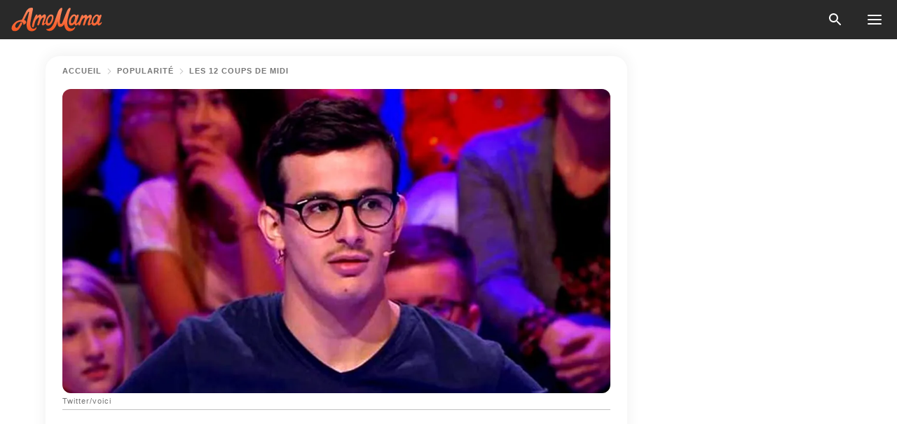

--- FILE ---
content_type: text/html; charset=utf-8
request_url: https://amomama.fr/226517-il-y-a-des-choses-jaurais-aim-oublier-pa.html
body_size: 35927
content:
<!DOCTYPE html><html lang="fr"><script>window.customDelayConfig = { callbacks: [], appliedCallbacks: [] };</script><head><meta charSet="utf-8" data-next-head=""/><meta name="viewport" content="width=device-width" data-next-head=""/><script type="text/javascript" id="quantcast">
            (function () {
                var TCF_LOCATOR_NAME = '__tcfapiLocator';
                var queue = [];
                var win = window;
                var cmpFrame;

                function tcfAPIHandler() {
                    var gdprApplies;
                    var args = arguments;

                    if (!args.length) {
                    return queue;
                    } else if (args[0] === 'setGdprApplies') {
                    if (args.length > 3 && args[2] === 2 && typeof args[3] === 'boolean') {
                        gdprApplies = args[3];
                        if (typeof args[2] === 'function') {
                        args[2]('set', true);
                        }
                    }
                    } else if (args[0] === 'ping') {
                    var retr = {
                        gdprApplies: gdprApplies,
                        cmpLoaded: false,
                        cmpStatus: 'stub',
                    };

                    if (typeof args[2] === 'function') {
                        args[2](retr);
                    }
                    } else {
                    if (args[0] === 'init' && typeof args[3] === 'object') {
                        args[3] = Object.assign(args[3], { tag_version: 'V3' });
                    }
                    queue.push(args);
                    }
                }

                win.__tcfapi = tcfAPIHandler;

                function doAllStuff() {
                    var host = window.location.hostname;
                    var element = document.createElement('script');
                    var firstScript = document.getElementsByTagName('script')[0];
                    var url = 'https://cmp.inmobi.com'.concat(
                    '/choice/',
                    'kCvAgDS5JeEcY',
                    '/',
                    host,
                    '/choice.js?tag_version=V3',
                    );
                    var uspTries = 0;
                    var uspTriesLimit = 3;
                    element.async = true;
                    element.type = 'text/javascript';
                    element.src = url;

                    firstScript.parentNode.insertBefore(element, firstScript);

                    function makeStub() {
                    function addFrame() {
                        var doc = win.document;
                        var otherCMP = !!win.frames[TCF_LOCATOR_NAME];

                        if (!otherCMP) {
                        if (doc.body) {
                            var iframe = doc.createElement('iframe');

                            iframe.style.cssText = 'display:none';
                            iframe.name = TCF_LOCATOR_NAME;
                            doc.body.appendChild(iframe);
                        } else {
                            setTimeout(addFrame, 5);
                        }
                        }
                        return !otherCMP;
                    }

                    function postMessageEventHandler(event) {
                        var msgIsString = typeof event.data === 'string';
                        var json = {};

                        try {
                        if (msgIsString) {
                            json = JSON.parse(event.data);
                        } else {
                            json = event.data;
                        }
                        } catch (ignore) {}

                        var payload = json.__tcfapiCall;

                        if (payload) {
                        window.__tcfapi(
                            payload.command,
                            payload.version,
                            function (retValue, success) {
                            var returnMsg = {
                                __tcfapiReturn: {
                                returnValue: retValue,
                                success: success,
                                callId: payload.callId,
                                },
                            };
                            if (msgIsString) {
                                returnMsg = JSON.stringify(returnMsg);
                            }
                            if (event && event.source && event.source.postMessage) {
                                event.source.postMessage(returnMsg, '*');
                            }
                            },
                            payload.parameter,
                        );
                        }
                    }

                    while (win) {
                        try {
                        if (win.frames[TCF_LOCATOR_NAME]) {
                            cmpFrame = win;
                            break;
                        }
                        } catch (ignore) {}

                        if (win === window.top) {
                        break;
                        }
                        win = win.parent;
                    }
                    if (!cmpFrame) {
                        addFrame();
                        win.addEventListener('message', postMessageEventHandler, false);
                    }
                    }

                    makeStub();

                    function makeGppStub() {
                    const CMP_ID = 10;
                    const SUPPORTED_APIS = [
                        '2:tcfeuv2',
                        '6:uspv1',
                        '7:usnatv1',
                        '8:usca',
                        '9:usvav1',
                        '10:uscov1',
                        '11:usutv1',
                        '12:usctv1',
                    ];

                    window.__gpp_addFrame = function (n) {
                        if (!window.frames[n]) {
                        if (document.body) {
                            var i = document.createElement('iframe');
                            i.style.cssText = 'display:none';
                            i.name = n;
                            document.body.appendChild(i);
                        } else {
                            window.setTimeout(window.__gpp_addFrame, 10, n);
                        }
                        }
                    };
                    window.__gpp_stub = function () {
                        var b = arguments;
                        __gpp.queue = __gpp.queue || [];
                        __gpp.events = __gpp.events || [];

                        if (!b.length || (b.length == 1 && b[0] == 'queue')) {
                        return __gpp.queue;
                        }

                        if (b.length == 1 && b[0] == 'events') {
                        return __gpp.events;
                        }

                        var cmd = b[0];
                        var clb = b.length > 1 ? b[1] : null;
                        var par = b.length > 2 ? b[2] : null;
                        if (cmd === 'ping') {
                        clb(
                            {
                            gppVersion: '1.1', // must be “Version.Subversion”, current: “1.1”
                            cmpStatus: 'stub', // possible values: stub, loading, loaded, error
                            cmpDisplayStatus: 'hidden', // possible values: hidden, visible, disabled
                            signalStatus: 'not ready', // possible values: not ready, ready
                            supportedAPIs: SUPPORTED_APIS, // list of supported APIs
                            cmpId: CMP_ID, // IAB assigned CMP ID, may be 0 during stub/loading
                            sectionList: [],
                            applicableSections: [-1],
                            gppString: '',
                            parsedSections: {},
                            },
                            true,
                        );
                        } else if (cmd === 'addEventListener') {
                        if (!('lastId' in __gpp)) {
                            __gpp.lastId = 0;
                        }
                        __gpp.lastId++;
                        var lnr = __gpp.lastId;
                        __gpp.events.push({
                            id: lnr,
                            callback: clb,
                            parameter: par,
                        });
                        clb(
                            {
                            eventName: 'listenerRegistered',
                            listenerId: lnr, // Registered ID of the listener
                            data: true, // positive signal
                            pingData: {
                                gppVersion: '1.1', // must be “Version.Subversion”, current: “1.1”
                                cmpStatus: 'stub', // possible values: stub, loading, loaded, error
                                cmpDisplayStatus: 'hidden', // possible values: hidden, visible, disabled
                                signalStatus: 'not ready', // possible values: not ready, ready
                                supportedAPIs: SUPPORTED_APIS, // list of supported APIs
                                cmpId: CMP_ID, // list of supported APIs
                                sectionList: [],
                                applicableSections: [-1],
                                gppString: '',
                                parsedSections: {},
                            },
                            },
                            true,
                        );
                        } else if (cmd === 'removeEventListener') {
                        var success = false;
                        for (var i = 0; i < __gpp.events.length; i++) {
                            if (__gpp.events[i].id == par) {
                            __gpp.events.splice(i, 1);
                            success = true;
                            break;
                            }
                        }
                        clb(
                            {
                            eventName: 'listenerRemoved',
                            listenerId: par, // Registered ID of the listener
                            data: success, // status info
                            pingData: {
                                gppVersion: '1.1', // must be “Version.Subversion”, current: “1.1”
                                cmpStatus: 'stub', // possible values: stub, loading, loaded, error
                                cmpDisplayStatus: 'hidden', // possible values: hidden, visible, disabled
                                signalStatus: 'not ready', // possible values: not ready, ready
                                supportedAPIs: SUPPORTED_APIS, // list of supported APIs
                                cmpId: CMP_ID, // CMP ID
                                sectionList: [],
                                applicableSections: [-1],
                                gppString: '',
                                parsedSections: {},
                            },
                            },
                            true,
                        );
                        } else if (cmd === 'hasSection') {
                        clb(false, true);
                        } else if (cmd === 'getSection' || cmd === 'getField') {
                        clb(null, true);
                        }
                        //queue all other commands
                        else {
                        __gpp.queue.push([].slice.apply(b));
                        }
                    };
                    window.__gpp_msghandler = function (event) {
                        var msgIsString = typeof event.data === 'string';
                        try {
                        var json = msgIsString ? JSON.parse(event.data) : event.data;
                        } catch (e) {
                        var json = null;
                        }
                        if (typeof json === 'object' && json !== null && '__gppCall' in json) {
                        var i = json.__gppCall;
                        window.__gpp(
                            i.command,
                            function (retValue, success) {
                            var returnMsg = {
                                __gppReturn: {
                                returnValue: retValue,
                                success: success,
                                callId: i.callId,
                                },
                            };
                            event.source.postMessage(
                                msgIsString ? JSON.stringify(returnMsg) : returnMsg,
                                '*',
                            );
                            },
                            'parameter' in i ? i.parameter : null,
                            'version' in i ? i.version : '1.1',
                        );
                        }
                    };
                    if (!('__gpp' in window) || typeof window.__gpp !== 'function') {
                        window.__gpp = window.__gpp_stub;
                        window.addEventListener('message', window.__gpp_msghandler, false);
                        window.__gpp_addFrame('__gppLocator');
                    }
                    }

                    makeGppStub();

                    var uspStubFunction = function () {
                    var arg = arguments;
                    if (typeof window.__uspapi !== uspStubFunction) {
                        setTimeout(function () {
                        if (typeof window.__uspapi !== 'undefined') {
                            window.__uspapi.apply(window.__uspapi, arg);
                        }
                        }, 500);
                    }
                    };

                    var checkIfUspIsReady = function () {
                    uspTries++;
                    if (window.__uspapi === uspStubFunction && uspTries < uspTriesLimit) {
                        console.warn('USP is not accessible');
                    } else {
                        clearInterval(uspInterval);
                    }
                    };

                    if (typeof window.__uspapi === 'undefined') {
                    window.__uspapi = uspStubFunction;
                    var uspInterval = setInterval(checkIfUspIsReady, 6000);
                    }
                }

                window.customDelayConfig.callbacks.push({
                    cb: doAllStuff,
                    name: 'Quantcast',
                });
            })();
        </script><meta http-equiv="origin-trial" content="AorWoeT2xNFlHAdTwnxNmKp2bf68isiC+EddJ4vYRNOdCHy+dAmX/10Kx1RKDoFpUCGh9jsAtfgxfOEE0gA8oAIAAAB0eyJvcmlnaW4iOiJodHRwczovL2Ftb21hbWEuZnI6NDQzIiwiZmVhdHVyZSI6IlVucmVzdHJpY3RlZFNoYXJlZEFycmF5QnVmZmVyIiwiZXhwaXJ5IjoxNzY5NDcyMDAwLCJpc1N1YmRvbWFpbiI6dHJ1ZX0=" data-next-head=""/><title data-next-head="">&quot;Il y a des choses que j&#x27;aurais aimé oublier&quot; : Paul, Asperger, témoigne</title><meta name="description" content="Paul fait partie des candidats les plus emblématiques des &quot;12 coups de midi&quot;. Le jeune Grenoblois a remporté une cagnotte de 691 522 euros et remporté 152 victoires. Celui que les téléspectateurs ont surnommé wikiPaul s’est confié sur son expérience sur le jeu de TF1.

" data-next-head=""/><meta name="author" content="Michael Markus Mvondo" data-next-head=""/><link rel="canonical" href="https://amomama.fr/226517-il-y-a-des-choses-jaurais-aim-oublier-pa.html" data-next-head=""/><meta name="theme-color" content="#ffffff" data-next-head=""/><meta name="verify-admitad" content="2fe01187e1" data-next-head=""/><meta name="msapplication-TileColor" content="#da532c" data-next-head=""/><meta name="pocket-site-verification" content="7614f62637962d783e4b323768d699" data-next-head=""/><meta property="fb:app_id" content="200824630385475" data-next-head=""/><meta name="robots" content="max-image-preview:large" data-next-head=""/><meta name="article:published_time" content="2020-09-03T15:00:00+00:00" data-next-head=""/><meta name="article:modified_time" content="2025-01-28T07:38:58+00:00" data-next-head=""/><meta property="fb:admins" content="100010581019207" data-next-head=""/><meta property="fb:admins" content="100001288770557" data-next-head=""/><meta property="fb:admins" content="100006008527151" data-next-head=""/><meta property="fb:admins" content="100002603703184" data-next-head=""/><meta property="fb:pages" content="186057815251258" data-next-head=""/><meta property="fb:pages" content="286299215103596" data-next-head=""/><meta name="msvalidate.01" content="14D4D494C888618F41C85045527BD7F8" data-next-head=""/><meta name="msvalidate.01" content="80E5B8EF76570F2A2C4C937A33BE9DD6" data-next-head=""/><link type="application/rss+xml" href="https://amomama.fr/rss.xml" rel="alternate" data-next-head=""/><link type="application/rss+xml" href="https://amomama.fr/actualites/rss.xml" rel="alternate" data-next-head=""/><link type="application/rss+xml" href="https://amomama.fr/people/rss.xml" rel="alternate" data-next-head=""/><link type="application/rss+xml" href="https://amomama.fr/popularite/les-12-coups-de-midi/rss.xml" rel="alternate" data-next-head=""/><link type="application/rss+xml" href="https://amomama.fr/popularite/rss.xml" rel="alternate" data-next-head=""/><meta name="twitter:title" content="&quot;Il y a des choses que j&#x27;aurais aimé oublier&quot; : Paul, Asperger, témoigne" data-next-head=""/><meta name="twitter:description" content="Paul fait partie des candidats les plus emblématiques des &quot;12 coups de midi&quot;. Le jeune Grenoblois a remporté une cagnotte de 691 522 euros et remporté 152 victoires. Celui que les téléspectateurs ont surnommé wikiPaul s’est confié sur son expérience sur le jeu de TF1.

" data-next-head=""/><meta name="twitter:card" content="summary_large_image" data-next-head=""/><meta name="twitter:site" content="@amomama" data-next-head=""/><meta property="og:type" content="website" data-next-head=""/><meta property="og:locale" content="fr_FR" data-next-head=""/><meta property="og:site_name" content="amomama.fr" data-next-head=""/><meta property="og:title" content="&quot;Il y a des choses que j&#x27;aurais aimé oublier&quot; : Paul, atteint du syndrome d&#x27;Asperger, témoigne" data-next-head=""/><meta property="og:description" content="Paul fait partie des candidats les plus emblématiques des &quot;12 coups de midi&quot;. Le jeune Grenoblois a remporté une cagnotte de 691 522 euros et remporté 152 victoires. Celui que les téléspectateurs ont surnommé wikiPaul s’est confié sur son expérience sur le jeu de TF1.

" data-next-head=""/><meta property="og:url" content="https://amomama.fr/226517-il-y-a-des-choses-jaurais-aim-oublier-pa.html" data-next-head=""/><meta property="og:image" content="https://imgproxy.amomama.fr/Sid0FKWgo7KWjcsLnnK8fEgMfDT_o3xrGhQs2X-2WtY/rs:fill:1200:0:1/g:no/aHR0cHM6Ly9jZG4uYW1vbWFtYS5jb20vNzgwNzIyNzNjMDQ4NDI2MDk5ZGJmZWI3NDIxYjQyM2EuanBnP3dpZHRoPTY1MCZoZWlnaHQ9MzQw.jpg" data-next-head=""/><meta property="og:image:width" content="1200" data-next-head=""/><meta property="og:image:height" content="630" data-next-head=""/><script type="application/ld+json" data-next-head="">{"@context":"https://schema.org","@type":"NewsArticle","headline":"\"Il y a des choses que j'aurais aimé oublier\" : Paul, Asperger, témoigne","inLanguage":"fr","articleBody":"Paul fait partie des candidats les plus emblématiques des \"12 coups de midi\". Le jeune Grenoblois a remporté une cagnotte de 691 522 euros et remporté 152 victoires. Celui que les téléspectateurs ont surnommé wikiPaul s’est confié sur son expérience sur le jeu de TF1. Âgé de 21 ans, Paul est plein de ressources ! Lors d’une interview exclusive accordée à RTL le mercredi 2 septembre 2020, l’étudiant en histoire s’est confié sur sa participation aux \"12 coups de midi\" et sur l’autisme Asperger dont il souffre. \"Ma 153ème victoire\" Le jeudi 3 septembre 2020, Paul a sorti son tout premier livre baptisé \"Ma 153ème victoire\", dans lequel il se livre sur son expérience dans le jeu animé par Jean-Luc Reichmann. Une aventure exceptionnelle qui a chamboulé son quotidien. https://twitter.com/RTLFrance/status/1301218835924688898En effet, Paul El Kharrat s’est surpassé en participant aux \"12 coups de midi\". Malgré son syndrome d’Asperger, le jeune homme a dû faire preuve de courage afin de résister aux conditions stressantes du tournage. Une expérience unique pour l’étudiant Grenoblois qui a conservé la place de maître de midi pendant six mois. Le public de la première chaîne a découvert Paul en avril 2019. Et depuis qu’il a quitté le programme animé par Jean-Luc Reichmann, Paul a beaucoup grandi. https://www.instagram.com/p/CCEh5XkifJy/PAUL SUR SON EXPÉRIENCE DANS \"LES 12 COUPS DE MIDI\" Non seulement, il a pris confiance en son potentiel, mais il s’est également lancé de nouveaux défis. D’ailleurs, il a écrit son premier ouvrage autobiographique baptisé \"Ma 153ème victoire\". Le mercredi 2 septembre 2020, lors d’une entrevue sur les ondes de RTL dans l’émission de Thomas Sotto, le 3ème plus grand maître de midi s’est confié comme jamais sur son parcours dans l’émission de TF1. https://twitter.com/OuestFrance/status/1279046847752011777Le jeune homme considère son affection comme un handicap, mais surtout comme un atout dont il a su tirer parti, même s’il n’a pas de troubles psycho-moteurs, comme les autres autistes. \"Il y a des choses que j'aurais aimé oublier, et qui restent gravées dans ma mémoire. Mais cette mémoire m'a aussi permis de me souvenir d'énormément de choses et de faire 153 émissions\", a confié la star du jeu de TF1. https://www.instagram.com/p/B_jh-mHCaFA/Paul est un symbole de persévérance et de vaillance, qui souhaite donner de l'espérance aux autistes : \"J'espère que mon livre touchera un maximum de gens et qu'il donnera de l'espoir aux familles affectées par ce trouble neurologique.\" LA COLLABORATION ENTRE PAUL ET JEAN-LUC REICHMANN https://www.instagram.com/p/B6V4GIzi7GD/?utm_source=ig_embedAvec une partie de ses gains, le fan de lecture souhaite ouvrir une librairie. Les admirateurs de Paul sont impatients de découvrir sa vie dans son livre autobiographique. Jean-Luc Reichmann a annoncé sa prochaine collaboration avec l'ancien candidat des \"12 coups de midi\". ","description":"Paul fait partie des candidats les plus emblématiques des \"12 coups de midi\". Le jeune Grenoblois a remporté une cagnotte de 691 522 euros et remporté 152 victoires. Celui que les téléspectateurs ont surnommé wikiPaul s’est confié sur son expérience sur le jeu de TF1.\r\n\r\n","datePublished":"2020-09-03T15:00:00+00:00","dateModified":"2025-01-28T07:38:58+00:00","mainEntityOfPage":{"@type":"WebPage","@id":"https://amomama.fr/226517-il-y-a-des-choses-jaurais-aim-oublier-pa.html"},"publisher":{"@type":"Organization","name":"amomama.fr","url":"https://amomama.fr/","logo":{"@type":"ImageObject","url":"https://cdn.amomama.fr/amomama.svg"}},"author":{"@type":"Person","name":"Michael Markus Mvondo","url":"https://amomama.fr/editor/michael-markus-mvondo"},"image":{"@type":"ImageObject","url":"https://cdn.amomama.fr/41fbc82f635452c63d91e2ddf7aae839.jpg"},"articleSection":"Les 12 coups de midi"}</script><script type="application/ld+json" data-next-head="">{"@context":"https://schema.org","@type":"BreadcrumbList","itemListElement":[{"@type":"ListItem","position":1,"item":{"@id":"https://amomama.fr/popularite","name":"✔ POPULARITÉ"}},{"@type":"ListItem","position":2,"item":{"@id":"https://amomama.fr/popularite/les-12-coups-de-midi","name":"✔ LES 12 COUPS DE MIDI"}},{"@type":"ListItem","position":3,"item":{"@id":"https://amomama.fr/226517-il-y-a-des-choses-jaurais-aim-oublier-pa.html","name":"➨ Read now"}}]}</script><link rel="preload" as="image" href="https://cdn.amomama.fr/41fbc82f635452c63d91e2ddf7aae839.jpg" imageSrcSet="https://imgproxy.amomama.fr/xOR1cG8JzpvgKb_uqjvBweNIDtEm_QpDsXXr9ePp-ao/rs:fill:375:0:1/g:no/aHR0cHM6Ly9jZG4uYW1vbWFtYS5jb20vNDFmYmM4MmY2MzU0NTJjNjNkOTFlMmRkZjdhYWU4MzkuanBnP3dpZHRoPTY1MCZoZWlnaHQ9MzQw.jpg 375w, https://imgproxy.amomama.fr/c7YQSSVsUE91ZxDM7OWT60Xu4eVjw1kyfQlGD_tT5dU/rs:fill:576:0:1/g:no/aHR0cHM6Ly9jZG4uYW1vbWFtYS5jb20vNDFmYmM4MmY2MzU0NTJjNjNkOTFlMmRkZjdhYWU4MzkuanBnP3dpZHRoPTY1MCZoZWlnaHQ9MzQw.jpg 576w, https://imgproxy.amomama.fr/t-6fx34GElIJ0g3KYO-QVI0IclHZLjfKTpkkH9TvdcQ/rs:fill:768:0:1/g:no/aHR0cHM6Ly9jZG4uYW1vbWFtYS5jb20vNDFmYmM4MmY2MzU0NTJjNjNkOTFlMmRkZjdhYWU4MzkuanBnP3dpZHRoPTY1MCZoZWlnaHQ9MzQw.jpg 768w, https://imgproxy.amomama.fr/uk0nUI_6jyJpD9V9Zc0pSsuq7tDebq9sY37iS4d681E/rs:fill:992:0:1/g:no/aHR0cHM6Ly9jZG4uYW1vbWFtYS5jb20vNDFmYmM4MmY2MzU0NTJjNjNkOTFlMmRkZjdhYWU4MzkuanBnP3dpZHRoPTY1MCZoZWlnaHQ9MzQw.jpg 992w, https://imgproxy.amomama.fr/dqKO75KG24IcLiOkVhHnK22UWOyuhH_qOlv7fkG8Vss/rs:fill:1200:0:1/g:no/aHR0cHM6Ly9jZG4uYW1vbWFtYS5jb20vNDFmYmM4MmY2MzU0NTJjNjNkOTFlMmRkZjdhYWU4MzkuanBnP3dpZHRoPTY1MCZoZWlnaHQ9MzQw.jpg 1200w" imageSizes="(max-width: 835px) 100vw, (max-width: 1279px) 620px, 620px" data-next-head=""/><link rel="preload" as="image" href="https://imgproxy.amomama.fr/B5p9Cs7eXF1fFJIHjDMyhsg_rwYDZVpSbvVvvCaVDoY/rs:fill:120:0:1/g:no/aHR0cHM6Ly9jZG4uYW1vbWFtYS5jb20vNGM3YzBjMDM3MjdiNzI5Y2VkMmIwMTFiMjExMWEyMmU3NjAyMDUxNTc5ODYwNDAxLmpwZz93aWR0aD0xMjAwJmhlaWdodD0xNjAw.jpg" imageSrcSet="" imageSizes="(max-width: 835px) 100vw, (max-width: 1279px) 100vw, 100vw" data-next-head=""/><link href="https://cdn.amomama.fr" rel="preconnect"/><link href="https://imgproxy.amomama.fr" rel="preconnect"/><script></script><script>
    var originalSetTimeoutMeth = window.setTimeout;

    function patchedSetTimeout(callback, delay) {
      for (var _len = arguments.length, args = new Array(_len > 2 ? _len - 2 : 0), _key = 2; _key < _len; _key++) {
        args[_key - 2] = arguments[_key];
      }

      var timeoutId = originalSetTimeoutMeth.apply(void 0, [patchedCallback, delay].concat(args));

      function patchedCallback() {
        clearTimeout(timeoutId);
        callback.apply(void 0, arguments);
      }

      return timeoutId;
    }

    window.setTimeout = patchedSetTimeout;
  </script><link rel="shortcut icon" href="/favicon.ico" type="image/x-icon"/><link rel="icon" type="image/png" sizes="32x32" href="https://cdn.amomama.fr/favicon-32x32.png"/><link rel="icon" type="image/png" sizes="16x16" href="https://cdn.amomama.fr/favicon-16x16.png"/><link rel="apple-touch-icon" href="https://cdn.amomama.fr/apple-touch-icon.png"/><link rel="apple-touch-icon" sizes="152x152" href="https://cdn.amomama.fr/apple-touch-icon-152x152.png"/><link rel="apple-touch-icon" sizes="180x180" href="https://cdn.amomama.fr/apple-touch-icon-180x180.png"/><link rel="apple-touch-icon" sizes="512x512" href="https://cdn.amomama.fr/apple-touch-icon-512x512.png"/><link rel="preload" href="https://amomama.fr/production/_next/static/css/333bc730b50c750d.css" as="style"/><link rel="stylesheet" href="https://amomama.fr/production/_next/static/css/333bc730b50c750d.css" data-n-g=""/><link rel="preload" href="https://amomama.fr/production/_next/static/css/8f40d0ca34fb0048.css" as="style"/><link rel="stylesheet" href="https://amomama.fr/production/_next/static/css/8f40d0ca34fb0048.css"/><link rel="preload" href="https://amomama.fr/production/_next/static/css/72dcc712bd727d59.css" as="style"/><link rel="stylesheet" href="https://amomama.fr/production/_next/static/css/72dcc712bd727d59.css"/><link rel="preload" href="https://amomama.fr/production/_next/static/css/8717ab4111c7a2c0.css" as="style"/><link rel="stylesheet" href="https://amomama.fr/production/_next/static/css/8717ab4111c7a2c0.css"/><noscript data-n-css=""></noscript><script defer="" nomodule="" src="https://amomama.fr/production/_next/static/chunks/polyfills-42372ed130431b0a.js"></script><script defer="" src="https://amomama.fr/production/_next/static/chunks/8929-7514f20119541142.js"></script><script defer="" src="https://amomama.fr/production/_next/static/chunks/515-79d78f99802d829c.js"></script><script defer="" src="https://amomama.fr/production/_next/static/chunks/1934-70e260f27935f886.js"></script><script src="https://amomama.fr/production/_next/static/chunks/webpack-2d53eea61ea18ffc.js" defer=""></script><script src="https://amomama.fr/production/_next/static/chunks/framework-5a88923766dd3983.js" defer=""></script><script src="https://amomama.fr/production/_next/static/chunks/main-ad024cc018a55b28.js" defer=""></script><script src="https://amomama.fr/production/_next/static/chunks/pages/_app-1cb9b77050102c1b.js" defer=""></script><script src="https://amomama.fr/production/_next/static/chunks/pages/%5Bslug%5D-7fb998364e2d097c.js" defer=""></script><script src="https://amomama.fr/production/_next/static/ocEPk7ualhgdK6d7sFHSl/_buildManifest.js" defer=""></script><script src="https://amomama.fr/production/_next/static/ocEPk7ualhgdK6d7sFHSl/_ssgManifest.js" defer=""></script></head><body><img role="presentation" alt="" width="2000" height="2000" style="pointer-events:none;position:absolute;top:0;left:0;width:99vw;height:99vh;max-width:99vw;max-height:99vh" src="[data-uri]"/><div id="__next"><div class="transition-preload Layout_layout-container__T4wiX"><div class="Layout_layout-content-container__ARaoN"><div class="Layout_layout-content__ZUOlJ"><header class="Header_header-container__YuzAK" style="top:0"><a class="Link_link__PUK08 Link_link__kvrlb Header_header-link__zPMo2" aria-label="logo" data-testid="logo" href="/"><img src="https://cdn.amomama.fr/amomama-full.svg" alt="logo" width="90" height="23" class="Logo_logo-block__aJkzQ"/></a><div class="SearchPopup_wrapper__0IVWc"><button class="SearchPopup_search-button__ZRGMP SearchPopup_search-button__BWJ2L"><img class="SearchPopup_search-button-icon__m9srN" src="https://cdn.amomama.fr/amomama/search.svg" alt="search icon"/></button><div class="SearchPopup_search-popup__8Tlmc SearchPopup_search-popup___hCG4"><div class="SearchPopup_search-popup-close__hi1If SearchPopup_search-popup-close__OeU5m" id="search-close-btn"></div><form class="SearchForm_search-popup-content__1rhgX"><input type="text" id="search-popup-input" class="SearchForm_search-popup-input__m5MQk SearchPopup_search-popup-input__61_Wc" value=""/><button class="SearchForm_search-popup-submit__eCfDU SearchPopup_search-popup-submit__fVW3Y" type="submit"><img src="https://cdn.amomama.fr/amomama/search.svg" alt="search icon"/></button></form></div></div><button class="OpenMenuButton_open-menu-button__6iR6n" data-testid="menu-button" type="button" aria-label="menu button"><span class="OpenMenuButton_open-menu-button-burger__QsYSo"></span></button></header><div class="CategoryMenu_category-menu-overlay__2_W_k" role="none" data-testvisibility="content-visibility"></div><div class="CategoryMenu_category-menu-list-container__ESNMG" style="top:40px;height:calc(100% - 40px)"><div class="CategoryMenu_category-menu-head__rp09A"><button class="OpenMenuButton_open-menu-button__6iR6n" type="button" aria-label="menu button"><span class="OpenMenuButton_open-menu-button-burger__QsYSo"></span></button></div><ul class="CategoryList_category-list-ul__g0Lng" data-testid="category-list"><li class="CategoryListItem_category-list-item-container__uWwpX CategoryList_category-list-item__owj3d"><a class="Link_link__PUK08 Link_link__kvrlb CategoryListItem_category-list-item-menu-link__Pcv2G" data-active="false" data-menu-link="true" href="/celebrites">Célébrités</a></li><li class="CategoryListItem_category-list-item-container__uWwpX CategoryList_category-list-item__owj3d"><a class="Link_link__PUK08 Link_link__kvrlb CategoryListItem_category-list-item-menu-link__Pcv2G" data-active="false" data-menu-link="true" href="/histoires-virales">Viral</a></li><li class="CategoryListItem_category-list-item-container__uWwpX CategoryList_category-list-item__owj3d"><a class="Link_link__PUK08 Link_link__kvrlb CategoryListItem_category-list-item-menu-link__Pcv2G" data-active="false" data-menu-link="true" href="/latest">Dernier</a></li><li class="CategoryListItem_category-list-item-container__uWwpX CategoryList_category-list-item__owj3d"><a class="Link_link__PUK08 Link_link__kvrlb CategoryListItem_category-list-item-menu-link__Pcv2G" data-active="false" data-menu-link="true" href="/impressum">Impressum</a></li><li class="CategoryListItem_category-list-item-container__uWwpX CategoryList_category-list-item__owj3d"><a class="Link_link__PUK08 Link_link__kvrlb CategoryListItem_category-list-item-menu-link__Pcv2G" data-active="false" data-menu-link="true" href="/terms-of-use">Conditions générales d&#x27;utilisation</a></li><li class="CategoryListItem_category-list-item-container__uWwpX CategoryList_category-list-item__owj3d"><a class="Link_link__PUK08 Link_link__kvrlb CategoryListItem_category-list-item-menu-link__Pcv2G" data-active="false" data-menu-link="true" href="/privacy">Politique de confidentialité</a></li><li class="CategoryListItem_category-list-item-container__uWwpX CategoryList_category-list-item__owj3d"><a class="Link_link__PUK08 Link_link__kvrlb CategoryListItem_category-list-item-menu-link__Pcv2G" data-active="false" data-menu-link="true" href="/privacy#10">Avis lors de la Collecte</a></li><li class="CategoryListItem_category-list-item-container__uWwpX CategoryList_category-list-item__owj3d"><a class="Link_link__PUK08 Link_link__kvrlb CategoryListItem_category-list-item-menu-link__Pcv2G" data-active="false" data-menu-link="true" href="/adv-with-us">Faites de la publicité avec nous</a></li><li class="CategoryListItem_category-list-item-container__uWwpX CategoryList_category-list-item__owj3d"><a class="Link_link__PUK08 Link_link__kvrlb CategoryListItem_category-list-item-menu-link__Pcv2G" data-active="false" data-menu-link="true" href="/about-us">À propos</a></li><li class="CategoryListItem_category-list-item-container__uWwpX CategoryList_category-list-item__owj3d"><a class="Link_link__PUK08 Link_link__kvrlb CategoryListItem_category-list-item-menu-link__Pcv2G" data-active="false" data-menu-link="true" href="/contact-us">Contactez nous</a></li></ul><div class="CcpaContainer_ccpa-container__XEz7R"><button class="CcpaContainer_ccpa-button__F2Ua_">Ne pas vendre mes informations personnelles</button></div></div><div class="Template_wrapper__fpWJu"><div class="Template_inner-wrapper__w3lMg"><main class="PostContent_container__rqgJO" data-testid="post-content"><div class="PostContent_top-line__wfQRK"><section class="Breadcrumbs_breadcrumbs-container__2nnae PostContent_post-breadcrumbs__Of0GF" data-testid="breadcrumbs"><a class="Breadcrumbs_breadcrumbs-link-item__p7dob" aria-label="Home" href="/">Accueil</a><span class="Breadcrumbs_breadcrumbs-angle__AU7Bv"></span><a class="Breadcrumbs_breadcrumbs-link-item__p7dob" href="/popularite">Popularité</a><span class="Breadcrumbs_breadcrumbs-angle__AU7Bv"></span><a class="Breadcrumbs_breadcrumbs-link-item__p7dob" href="/popularite/les-12-coups-de-midi">Les 12 coups de midi</a></section></div><div class="PostContent_full-article___FEwo"><div class="PostImage_post-image-container__PlDZN PostContent_thumb-image__iH052"><div class="Image_ref__XcBnw" data-testid="thumb-image"><picture><source srcSet="https://imgproxy.amomama.fr/xOR1cG8JzpvgKb_uqjvBweNIDtEm_QpDsXXr9ePp-ao/rs:fill:375:0:1/g:no/aHR0cHM6Ly9jZG4uYW1vbWFtYS5jb20vNDFmYmM4MmY2MzU0NTJjNjNkOTFlMmRkZjdhYWU4MzkuanBnP3dpZHRoPTY1MCZoZWlnaHQ9MzQw.jpg 375w,https://imgproxy.amomama.fr/c7YQSSVsUE91ZxDM7OWT60Xu4eVjw1kyfQlGD_tT5dU/rs:fill:576:0:1/g:no/aHR0cHM6Ly9jZG4uYW1vbWFtYS5jb20vNDFmYmM4MmY2MzU0NTJjNjNkOTFlMmRkZjdhYWU4MzkuanBnP3dpZHRoPTY1MCZoZWlnaHQ9MzQw.jpg 576w,https://imgproxy.amomama.fr/t-6fx34GElIJ0g3KYO-QVI0IclHZLjfKTpkkH9TvdcQ/rs:fill:768:0:1/g:no/aHR0cHM6Ly9jZG4uYW1vbWFtYS5jb20vNDFmYmM4MmY2MzU0NTJjNjNkOTFlMmRkZjdhYWU4MzkuanBnP3dpZHRoPTY1MCZoZWlnaHQ9MzQw.jpg 768w,https://imgproxy.amomama.fr/uk0nUI_6jyJpD9V9Zc0pSsuq7tDebq9sY37iS4d681E/rs:fill:992:0:1/g:no/aHR0cHM6Ly9jZG4uYW1vbWFtYS5jb20vNDFmYmM4MmY2MzU0NTJjNjNkOTFlMmRkZjdhYWU4MzkuanBnP3dpZHRoPTY1MCZoZWlnaHQ9MzQw.jpg 992w,https://imgproxy.amomama.fr/dqKO75KG24IcLiOkVhHnK22UWOyuhH_qOlv7fkG8Vss/rs:fill:1200:0:1/g:no/aHR0cHM6Ly9jZG4uYW1vbWFtYS5jb20vNDFmYmM4MmY2MzU0NTJjNjNkOTFlMmRkZjdhYWU4MzkuanBnP3dpZHRoPTY1MCZoZWlnaHQ9MzQw.jpg 1200w" type="image/jpeg" sizes="(max-width: 835px) 100vw, (max-width: 1279px) 100vw, 100vw"/><img src="https://cdn.amomama.fr/41fbc82f635452c63d91e2ddf7aae839.jpg" alt="Twitter/voici" class="Image_image__11E9V PostImage_post-image__XnmZf"/></picture></div></div><div class="PostContent_thumb-title__SoMYI" data-testid="image-source">Twitter/voici</div><h1 class="PostContent_title__tVSHO">&quot;Il y a des choses que j&#x27;aurais aimé oublier&quot; : Paul, Asperger, témoigne</h1><div class="InfoLine_wrapper__C_h_D"><div class="InfoLine_inner-wrap__nT3Iy"><a class="SmallAuthorImage_image-link__oGyW5" href="/editor/michael-markus-mvondo"><img src="https://imgproxy.amomama.fr/B5p9Cs7eXF1fFJIHjDMyhsg_rwYDZVpSbvVvvCaVDoY/rs:fill:120:0:1/g:no/aHR0cHM6Ly9jZG4uYW1vbWFtYS5jb20vNGM3YzBjMDM3MjdiNzI5Y2VkMmIwMTFiMjExMWEyMmU3NjAyMDUxNTc5ODYwNDAxLmpwZz93aWR0aD0xMjAwJmhlaWdodD0xNjAw.jpg" alt="Michael Markus Mvondo" width="60" height="60" class="SmallAuthorImage_image__sCupn"/><noscript><img src="https://imgproxy.amomama.fr/B5p9Cs7eXF1fFJIHjDMyhsg_rwYDZVpSbvVvvCaVDoY/rs:fill:120:0:1/g:no/aHR0cHM6Ly9jZG4uYW1vbWFtYS5jb20vNGM3YzBjMDM3MjdiNzI5Y2VkMmIwMTFiMjExMWEyMmU3NjAyMDUxNTc5ODYwNDAxLmpwZz93aWR0aD0xMjAwJmhlaWdodD0xNjAw.jpg" alt="Michael Markus Mvondo" width="60" height="60" class="SmallAuthorImage_image__sCupn"/></noscript></a><div><div class="InfoLine_name__D_Za0"><span class="InfoLine_by__KZlaC">Par</span><a class="Link_link__PUK08 Link_link__kvrlb InfoLine_link__i_kyn" href="/editor/michael-markus-mvondo"><span class="InfoLine_author__wCZ32">
            

            <!-- Author Start -->
            Michael Markus Mvondo
            <!-- Author End -->

            
          </span></a></div><div class="InfoLine_date__QFzMS" data-testid="post-date"><span>03 sept. 2020</span><div class="InfoLine_point__96cHO"></div><span>17:00</span></div></div></div><div class="ShareButtons_share-buttons-wrapper__IuyIK" data-testid="share-button-on-post-top"><button class="ShareButton_share-button-wrapper__c0yA1"><a class="ShareButton_share-button-button__9W5Os ShareButton_share-button-button-black__e1eHt" href="" target="_blank" rel="nofollow noreferrer" data-testid="share-social-item"><img src="https://cdn.amomama.fr/icons/Link_new.svg" alt="Link" class="ShareButton_share-button-image__kijmd" width="40" height="40"/></a></button><button class="ShareButton_share-button-wrapper__c0yA1"><a class="ShareButton_share-button-button__9W5Os ShareButton_share-button-button-orange__mRduJ" href="mailto:?subject=%5BShared%20post%5Dfrom:amomama.fr%20&quot;Il y a des choses que j&#x27;aurais aimé oublier&quot; : Paul, Asperger, témoigne&amp;body=&quot;Il y a des choses que j&#x27;aurais aimé oublier&quot; : Paul, Asperger, témoigne.
 Read more: https://amomama.fr/226517-il-y-a-des-choses-jaurais-aim-oublier-pa.html?utm_source=email%26utm_medium=share%26utm_campaign=social-share-article" target="_self" rel="nofollow noreferrer" data-testid="share-social-item"><img src="https://cdn.amomama.fr/icons/Email_new.svg" alt="Email" class="ShareButton_share-button-image__kijmd" width="40" height="40"/></a></button><button class="FlipboardButton_flipboard-wrapper__0rZyw"><a data-flip-widget="shareflip" href="https://flipboard.com" target="_blank" rel="nofollow noreferrer" data-testid="share-social-item"><img alt="flipboard-icon" src="https://cdn.amomama.fr/icons/flipboardicon.svg" width="40" height="40"/></a></button><button class="ShareButton_share-button-wrapper__c0yA1"><a class="ShareButton_share-button-button__9W5Os ShareButton_share-button-button-black__e1eHt ShareButton_share-button-button-x__cv8DR" href="https://www.x.com/share?title=&quot;Il y a des choses que j&#x27;aurais aimé oublier&quot; : Paul, Asperger, témoigne&amp;via=amomama_usa&amp;url=https://amomama.fr/226517-il-y-a-des-choses-jaurais-aim-oublier-pa.html?utm_source=twitter%26utm_medium=social%26utm_campaign=social-share-article" target="_blank" rel="nofollow noreferrer" data-testid="share-social-item"><img src="https://cdn.amomama.fr/icons/X_new.svg" alt="X" class="ShareButton_share-button-image__kijmd" width="40" height="40"/></a></button><button class="ShareButton_share-button-wrapper__c0yA1"><a class="ShareButton_share-button-button__9W5Os ShareButton_share-button-button-facebook__UilUL" href="https://www.facebook.com/sharer/sharer.php?u=https://amomama.fr/226517-il-y-a-des-choses-jaurais-aim-oublier-pa.html?utm_source=facebook.com&amp;utm_medium=social&amp;utm_campaign=social-share-article" target="_blank" rel="nofollow noreferrer" data-testid="share-social-item"><img src="https://cdn.amomama.fr/icons/Facebook_new.svg" alt="Facebook" class="ShareButton_share-button-image__kijmd" width="40" height="40"/>Partager</a></button></div></div><div>
            

            <!-- Article Start -->
            
            

            
          </div><div data-io-article-url="https://amomama.fr/226517-il-y-a-des-choses-jaurais-aim-oublier-pa.html?m=doc"><div style="display:contents"><p class="postComponents_paragraph__0OLfg postComponents_paragraph-first__8Bigr">Paul fait partie des candidats les plus emblématiques des &quot;12 coups de midi&quot;. Le jeune Grenoblois a remporté une cagnotte de 691 522 euros et remporté 152 victoires. Celui que les téléspectateurs ont surnommé wikiPaul s’est confié sur son expérience sur le jeu de TF1.</p></div><div style="display:contents"><div class="adv"><div class="Ad-Container AdvInTextBuilder_slot-wrapper___Oz3G"><div class="AdvTitle_wrap__wIGWH"><span class="AdvTitle_line__R19X6 AdvTitle_line-left__Vakbg"></span><span class="AdvTitle_text__hRK31">Annonces</span><span class="AdvTitle_line__R19X6 AdvTitle_line-right__m6cZF"></span></div><div class="Ad-Container AdvSlots_adv-square-wrap__va0pf AdvSlots_adv-square-wrap__BxSU_"><div class="AdvSlots_adv-square__246sC" data-slot-type="1" data-position="in_article_1" data-code="/21668216007/d_amomama_fr_intext_01" style="min-height:250px;width:728px"><div class="AdvSlots_slot__YAMh2" id="in_article_1" style="min-height:250px;width:728"></div></div></div></div></div></div><div style="display:contents"><p class="postComponents_paragraph__0OLfg" style="text-align:justify">Âgé de 21 ans, Paul est plein de ressources ! Lors d’une interview exclusive accordée à RTL le mercredi 2 septembre 2020, l’étudiant en histoire <a class="Link_link__PUK08 Link_link__kvrlb" href="http://rtl.fr/culture/medias-people/les-12-coups-de-midi-paul-atteint-d-autisme-confie-qu-il-etait-adapte-pour-ce-jeu-7800771000" target="_blank" rel="noopener noreferrer" aria-label="http://rtl.fr/culture/medias-people/les-12-coups-de-midi-paul-atteint-d-autisme-confie-qu-il-etait-adapte-pour-ce-jeu-7800771000"><strong class="postComponents_bold__fagP2">s’est confié sur sa participation</strong></a> aux &quot;12 coups de midi&quot; et sur l’autisme Asperger dont il souffre.</p></div><div style="display:contents"><p class="postComponents_paragraph__0OLfg" style="text-align:center"><strong class="postComponents_bold__fagP2">&quot;Ma 153ème victoire&quot;</strong></p></div><div style="display:contents"><p class="postComponents_paragraph__0OLfg" style="text-align:justify">Le jeudi 3 septembre 2020, Paul a sorti son tout premier livre baptisé &quot;Ma 153ème victoire&quot;, dans lequel il se livre sur son expérience dans le jeu animé par Jean-Luc Reichmann. Une aventure exceptionnelle qui <a class="Link_link__PUK08 Link_link__kvrlb" href="http://programme-tv.net/news/tv/259884-paul-les-12-coups-de-midi-se-livre-sur-le-syndrome-dasperger-il-y-a-des-choses-que-jaurais-aime-oublier-video/" target="_blank" rel="noopener noreferrer" aria-label="http://programme-tv.net/news/tv/259884-paul-les-12-coups-de-midi-se-livre-sur-le-syndrome-dasperger-il-y-a-des-choses-que-jaurais-aime-oublier-video/"><strong class="postComponents_bold__fagP2">a chamboulé son quotidien</strong></a>.</p></div><div style="display:contents"><div class="Embed_wrapper__UQbow" style="width:450px;height:250px"></div></div><div style="display:contents"><div class="adv"><div class="Ad-Container AdvInTextBuilder_slot-wrapper___Oz3G AdvInTextBuilder_slot-wrapper-second-floor__HFrmf"><div class="AdvTitle_wrap__wIGWH"><span class="AdvTitle_line__R19X6 AdvTitle_line-left__Vakbg"></span><span class="AdvTitle_text__hRK31">Annonces</span><span class="AdvTitle_line__R19X6 AdvTitle_line-right__m6cZF"></span></div><div class="Ad-Container AdvSlots_adv-square-wrap__va0pf AdvSlots_adv-square-wrap__BxSU_"><div class="AdvSlots_adv-square__246sC" data-slot-type="1" data-position="in_article_2" data-code="/21668216007/d_amomama_fr_intext_02" style="min-height:250px;width:728px"><div class="AdvSlots_slot__YAMh2" id="in_article_2" style="min-height:250px;width:728"></div></div></div><div class="Ad-Container Primis_wrap__HE_9k Primis_wrap__6YWKq"><div data-position="in_article_2_2" data-code="/21668216007/amomama_fr_primis" data-slot-type="8" class="Primis_square__r4HeJ" style="min-height:1px;min-width:1px"><div id="in_article_2_2"></div></div></div></div></div></div><div style="display:contents"><p class="postComponents_paragraph__0OLfg" style="text-align:justify">En effet, Paul El Kharrat s’est surpassé en participant aux &quot;12 coups de midi&quot;. Malgré son syndrome d’Asperger, le jeune homme <a class="Link_link__PUK08 Link_link__kvrlb" href="http://non-stop-people.com/actu/tv/les-12-coups-de-midi-paul-comment-son-syndrome-dasperger-lui-ete-diagnostique-185722" target="_blank" rel="noopener noreferrer" aria-label="http://non-stop-people.com/actu/tv/les-12-coups-de-midi-paul-comment-son-syndrome-dasperger-lui-ete-diagnostique-185722"><strong class="postComponents_bold__fagP2">a dû faire preuve de courage</strong></a> afin de résister aux conditions stressantes du tournage.</p></div><div style="display:contents"><p class="postComponents_paragraph__0OLfg" style="text-align:justify">Une expérience unique pour l’étudiant Grenoblois qui a conservé la place de maître de midi pendant six mois. Le public de la première chaîne a découvert Paul en avril 2019. Et depuis qu’il a quitté le programme animé par <a class="Link_link__PUK08 Link_link__kvrlb" href="instagram.com/jean.luc.reichmann/?hl=en" target="_self" rel="noopener noreferrer" aria-label="instagram.com/jean.luc.reichmann/?hl=en"><strong class="postComponents_bold__fagP2">Jean-Luc Reichmann</strong></a>, Paul a beaucoup grandi.</p></div><div style="display:contents"><div class="Embed_wrapper__UQbow" style="width:450px;height:770px"></div></div><div style="display:contents"><div class="adv"><div class="Ad-Container AdvInTextBuilder_slot-wrapper___Oz3G"><div class="AdvTitle_wrap__wIGWH"><span class="AdvTitle_line__R19X6 AdvTitle_line-left__Vakbg"></span><span class="AdvTitle_text__hRK31">Annonces</span><span class="AdvTitle_line__R19X6 AdvTitle_line-right__m6cZF"></span></div><div class="Ad-Container AdvSlots_adv-square-wrap__va0pf AdvSlots_adv-square-wrap__BxSU_"><div class="AdvSlots_adv-square__246sC" data-slot-type="1" data-position="in_article_3" data-code="/21668216007/d_amomama_fr_intext_03" style="min-height:250px;width:728px"><div class="AdvSlots_slot__YAMh2" id="in_article_3" style="min-height:250px;width:728"></div></div></div></div></div></div><div style="display:contents"><p class="postComponents_paragraph__0OLfg" style="text-align:center"><strong class="postComponents_bold__fagP2">PAUL SUR SON EXPÉRIENCE DANS &quot;LES 12 COUPS DE MIDI&quot;</strong></p></div><div style="display:contents"><p class="postComponents_paragraph__0OLfg" style="text-align:justify">Non seulement, il a pris confiance en son potentiel, mais il s’est également lancé de nouveaux défis. D’ailleurs, il a écrit son premier ouvrage autobiographique baptisé &quot;Ma 153ème victoire&quot;.</p></div><div style="display:contents"><p class="postComponents_paragraph__0OLfg" style="text-align:justify">Le mercredi 2 septembre 2020, lors d’une entrevue sur les ondes de RTL dans l’émission de Thomas Sotto, le 3ème plus grand maître de midi <a class="Link_link__PUK08 Link_link__kvrlb" href="rtl.be/people/potins/paul-les-12-coups-de-midi-revele-ce-qu-il-a-fait-de-ses-691-000-euros-de-gains-video--1241051.aspx" target="_self" rel="noopener noreferrer" aria-label="rtl.be/people/potins/paul-les-12-coups-de-midi-revele-ce-qu-il-a-fait-de-ses-691-000-euros-de-gains-video--1241051.aspx"><strong class="postComponents_bold__fagP2">s’est confié comme jamais</strong></a> sur son parcours dans l’émission de TF1.</p></div><div style="display:contents"><div class="Embed_wrapper__UQbow" style="width:450px;height:250px"></div></div><div style="display:contents"><div class="adv"><div class="Ad-Container AdvInTextBuilder_slot-wrapper___Oz3G"><div class="AdvTitle_wrap__wIGWH"><span class="AdvTitle_line__R19X6 AdvTitle_line-left__Vakbg"></span><span class="AdvTitle_text__hRK31">Annonces</span><span class="AdvTitle_line__R19X6 AdvTitle_line-right__m6cZF"></span></div><div class="Ad-Container AdvSlots_adv-square-wrap__va0pf AdvSlots_adv-square-wrap__BxSU_"><div class="AdvSlots_adv-square__246sC" data-slot-type="1" data-position="in_article_4" data-code="/21668216007/d_amomama_fr_intext_04" style="min-height:250px;width:728px"><div class="AdvSlots_slot__YAMh2" id="in_article_4" style="min-height:250px;width:728"></div></div></div></div></div></div><div style="display:contents"><p class="postComponents_paragraph__0OLfg" style="text-align:justify">Le jeune homme considère son affection comme un handicap, mais surtout comme un atout dont il a su tirer parti, même s’il n’a pas de troubles psycho-moteurs, comme les autres autistes.</p></div><div style="display:contents"><blockquote class="postComponents_blockquote__q4kp0" style="text-align:initial"><p class="postComponents_paragraph__0OLfg" style="text-align:justify">&quot;Il y a des choses que j&#x27;aurais aimé oublier, et qui restent gravées dans ma mémoire. Mais cette mémoire m&#x27;a aussi permis de me souvenir d&#x27;énormément de choses et de faire 153 émissions&quot;,</p></blockquote></div><div style="display:contents"><p class="postComponents_paragraph__0OLfg" style="text-align:justify"><a class="Link_link__PUK08 Link_link__kvrlb" href="http://rtl.fr/culture/medias-people/les-12-coups-de-midi-paul-atteint-d-autisme-confie-qu-il-etait-adapte-pour-ce-jeu-7800771000" target="_blank" rel="noopener noreferrer" aria-label="http://rtl.fr/culture/medias-people/les-12-coups-de-midi-paul-atteint-d-autisme-confie-qu-il-etait-adapte-pour-ce-jeu-7800771000"><strong class="postComponents_bold__fagP2">a confié</strong></a> la star du jeu de TF1.</p></div><div style="display:contents"><div class="Embed_wrapper__UQbow" style="width:450px;height:770px"></div></div><div style="display:contents"><div class="adv"><div class="Ad-Container AdvInTextBuilder_slot-wrapper___Oz3G"><div class="AdvTitle_wrap__wIGWH"><span class="AdvTitle_line__R19X6 AdvTitle_line-left__Vakbg"></span><span class="AdvTitle_text__hRK31">Annonces</span><span class="AdvTitle_line__R19X6 AdvTitle_line-right__m6cZF"></span></div><div class="Ad-Container AdvSlots_adv-square-wrap__va0pf AdvSlots_adv-square-wrap__BxSU_"><div class="AdvSlots_adv-square__246sC" data-slot-type="1" data-position="in_article_1" data-code="/21668216007/d_amomama_fr_intext_01" style="min-height:250px;width:728px"><div class="AdvSlots_slot__YAMh2" id="in_article_1-0" style="min-height:250px;width:728"></div></div></div></div></div></div><div style="display:contents"><p class="postComponents_paragraph__0OLfg" style="text-align:justify">Paul est un symbole de persévérance et de vaillance, qui souhaite <a class="Link_link__PUK08 Link_link__kvrlb" href="http://rtl.fr/culture/medias-people/les-12-coups-de-midi-paul-atteint-d-autisme-confie-qu-il-etait-adapte-pour-ce-jeu-7800771000" target="_blank" rel="noopener noreferrer" aria-label="http://rtl.fr/culture/medias-people/les-12-coups-de-midi-paul-atteint-d-autisme-confie-qu-il-etait-adapte-pour-ce-jeu-7800771000"><strong class="postComponents_bold__fagP2">donner de l&#x27;espérance</strong></a> aux autistes :</p></div><div><div><div class="RelatedPostsIntext_wrapper__JoytW" data-testvisibility="content-visibility"><section class="PostList_post-list-container__Gjllw PostList_post-list-container-post-intext-related__xRbow RelatedPostsIntext_post-list__U8Pm4"><div class="PostList_post-list-header__DOaMe"><div class="PostList_post-list-category__Bky3F" data-testid="special-block-category" data-class="post-list-category">Lire aussi</div></div><div class="CarouselSnap_carousel-snap-container___QV8N PostList_post-list-list__SA6P_" data-class="carousel-snap-container"><article class="PostList_post-list-content__TPp7_" data-class="post-list-content"><a class="Link_link__PUK08 Link_link__kvrlb PostList_post-list-post__RYmEi" data-class="post-list-post" href="/462380-linfluenceuse-et-sauveteuse-danimaux.html"><div class="PostImage_post-image-container__PlDZN"><div class="Image_ref__XcBnw"><noscript><img src="https://cdn.amomama.fr/ff97be1156e617b6605992329f9c3eb71d25c93307cb9b5fda43c8ecb718f597.jpg" alt="Mikayla Raines | Source : Instagram/saveafox_rescue" class="Image_image__11E9V Image_is-lazy__JPcEL PostImage_post-image__XnmZf"/></noscript></div></div><div class="PostList_post-list-title-wrap__rPuya"><h2 class="PostList_post-list-title__0M6N7">L&#x27;influenceuse et sauveteuse d&#x27;animaux Mikayla Raines, 29 ans, a mis fin à ses jours - Son mari a révélé la bouleversante raison</h2></div></a></article><article class="PostList_post-list-content__TPp7_" data-class="post-list-content"><a class="Link_link__PUK08 Link_link__kvrlb PostList_post-list-post__RYmEi" data-class="post-list-post" href="/462998-mon-mari-accroche-un-panneau-ne-pas.html"><div class="PostImage_post-image-container__PlDZN"><div class="Image_ref__XcBnw"><noscript><img src="https://cdn.amomama.fr/74cc27e2289fb18148f1549cc7cf40e45784606e4b385ef8ec29e91d4a2377c4.jpg" alt="Panneau &quot;Ne pas déranger&quot; | Source : Shutterstock" class="Image_image__11E9V Image_is-lazy__JPcEL PostImage_post-image__XnmZf"/></noscript></div></div><div class="PostList_post-list-title-wrap__rPuya"><h2 class="PostList_post-list-title__0M6N7">Mon mari accroche un panneau &quot;Ne pas déranger&quot; chaque fois que je demande de l&#x27;aide pour nos enfants</h2></div></a></article><article class="PostList_post-list-content__TPp7_" data-class="post-list-content"><a class="Link_link__PUK08 Link_link__kvrlb PostList_post-list-post__RYmEi" data-class="post-list-post" href="/476989-quelle-est-cette-marque-coreenne-qui-a.html"><div class="PostImage_post-image-container__PlDZN"><div class="Image_ref__XcBnw"><noscript><img src="https://cdn.amomama.fr/fc36e2ed5c5e635ad69d0aa17d9b7e723c181c129c4a530c4e7fee64710482d4.png" alt="Louane | Source : Getty Images" class="Image_image__11E9V Image_is-lazy__JPcEL PostImage_post-image__XnmZf"/></noscript></div></div><div class="PostList_post-list-title-wrap__rPuya"><h2 class="PostList_post-list-title__0M6N7">Quelle est cette marque coréenne qui a fait craqué Louane : elle se confie sur sa skincare</h2></div></a></article></div></section></div></div></div><div style="display:contents"><blockquote class="postComponents_blockquote__q4kp0" style="text-align:initial"><p class="postComponents_paragraph__0OLfg" style="text-align:justify">&quot;J&#x27;espère que mon livre touchera un maximum de gens et qu&#x27;il donnera de l&#x27;espoir aux familles affectées par ce trouble neurologique.&quot;</p></blockquote></div><div style="display:contents"><p class="postComponents_paragraph__0OLfg" style="text-align:center"><strong class="postComponents_bold__fagP2">LA COLLABORATION ENTRE PAUL ET JEAN-LUC REICHMANN</strong></p></div><div style="display:contents"><div class="Embed_wrapper__UQbow" style="width:450px;height:770px"></div></div><div style="display:contents"><p class="postComponents_paragraph__0OLfg" style="text-align:justify">Avec une partie de ses gains, le fan de lecture souhaite ouvrir une librairie. Les admirateurs de Paul sont impatients de découvrir sa vie dans son livre autobiographique. Jean-Luc Reichmann <a class="Link_link__PUK08 Link_link__kvrlb" href="/216504-paul-les-12-coups-de-midi-publiera-livre.html"><strong class="postComponents_bold__fagP2">a annoncé sa prochaine collaboration</strong></a> avec l&#x27;ancien candidat des &quot;12 coups de midi&quot;.</p></div><div class="ShareButtons_share-buttons-wrapper__IuyIK" data-testid="share-button-on-post-bottom"><button class="ShareButton_share-button-wrapper__c0yA1"><a class="ShareButton_share-button-button__9W5Os ShareButton_share-button-button-black__e1eHt" href="" target="_blank" rel="nofollow noreferrer" data-testid="share-social-item"><img src="https://cdn.amomama.fr/icons/Link_new.svg" alt="Link" class="ShareButton_share-button-image__kijmd" width="40" height="40"/></a></button><button class="ShareButton_share-button-wrapper__c0yA1"><a class="ShareButton_share-button-button__9W5Os ShareButton_share-button-button-orange__mRduJ" href="mailto:?subject=%5BShared%20post%5Dfrom:amomama.fr%20&quot;Il y a des choses que j&#x27;aurais aimé oublier&quot; : Paul, Asperger, témoigne&amp;body=&quot;Il y a des choses que j&#x27;aurais aimé oublier&quot; : Paul, Asperger, témoigne.
 Read more: https://amomama.fr/226517-il-y-a-des-choses-jaurais-aim-oublier-pa.html?utm_source=email%26utm_medium=share%26utm_campaign=social-share-article" target="_self" rel="nofollow noreferrer" data-testid="share-social-item"><img src="https://cdn.amomama.fr/icons/Email_new.svg" alt="Email" class="ShareButton_share-button-image__kijmd" width="40" height="40"/></a></button><button class="FlipboardButton_flipboard-wrapper__0rZyw"><a data-flip-widget="shareflip" href="https://flipboard.com" target="_blank" rel="nofollow noreferrer" data-testid="share-social-item"><img alt="flipboard-icon" src="https://cdn.amomama.fr/icons/flipboardicon.svg" width="40" height="40"/></a></button><button class="ShareButton_share-button-wrapper__c0yA1"><a class="ShareButton_share-button-button__9W5Os ShareButton_share-button-button-black__e1eHt ShareButton_share-button-button-x__cv8DR" href="https://www.x.com/share?title=&quot;Il y a des choses que j&#x27;aurais aimé oublier&quot; : Paul, Asperger, témoigne&amp;via=amomama_usa&amp;url=https://amomama.fr/226517-il-y-a-des-choses-jaurais-aim-oublier-pa.html?utm_source=twitter%26utm_medium=social%26utm_campaign=social-share-article" target="_blank" rel="nofollow noreferrer" data-testid="share-social-item"><img src="https://cdn.amomama.fr/icons/X_new.svg" alt="X" class="ShareButton_share-button-image__kijmd" width="40" height="40"/></a></button><button class="ShareButton_share-button-wrapper__c0yA1"><a class="ShareButton_share-button-button__9W5Os ShareButton_share-button-button-facebook__UilUL" href="https://www.facebook.com/sharer/sharer.php?u=https://amomama.fr/226517-il-y-a-des-choses-jaurais-aim-oublier-pa.html?utm_source=facebook.com&amp;utm_medium=social&amp;utm_campaign=social-share-article" target="_blank" rel="nofollow noreferrer" data-testid="share-social-item"><img src="https://cdn.amomama.fr/icons/Facebook_new.svg" alt="Facebook" class="ShareButton_share-button-image__kijmd" width="40" height="40"/>Partager</a></button></div><div style="display:contents"><div class="adv"><div class="Ad-Container AdvInTextBuilder_slot-wrapper___Oz3G"><div class="AdvTitle_wrap__wIGWH"><span class="AdvTitle_line__R19X6 AdvTitle_line-left__Vakbg"></span><span class="AdvTitle_text__hRK31">Annonces</span><span class="AdvTitle_line__R19X6 AdvTitle_line-right__m6cZF"></span></div><div class="Ad-Container AdvSlots_adv-square-wrap__va0pf AdvSlots_adv-square-wrap__BxSU_"><div class="AdvSlots_adv-square__246sC" data-slot-type="1" data-position="big_2" data-code="/21668216007/d_amomama_fr_03" style="min-height:90px;width:728px"><div class="AdvSlots_slot__YAMh2" id="big_2" style="min-height:90px;width:728"></div></div></div></div></div></div></div><div>
            

            
            
            <!-- Article End -->

            
          </div></div><div class="AdvInTextBuilder_slot-wrapper___Oz3G"><div class="AdvTitle_wrap__wIGWH"><span class="AdvTitle_line__R19X6 AdvTitle_line-left__Vakbg"></span><span class="AdvTitle_text__hRK31">Annonces</span><span class="AdvTitle_line__R19X6 AdvTitle_line-right__m6cZF"></span></div><div class="Ad-Container AdvSlots_adv-square-wrap__va0pf AdvSlots_adv-square-wrap__BxSU_"><div class="AdvSlots_adv-square__246sC" data-slot-type="1" data-position="end_article_2" data-code="/21668216007/amomama_fr_mgid" style="min-height:610px;width:728px"><div class="AdvSlots_slot__YAMh2" id="end_article_2" style="min-height:610px;width:728"></div></div></div></div></main><div class="RelatedPostsBlock_wrapper__G7NJr" data-testid="related-posts"><div class="RelatedPostsBlock_title__vHDtg">Articles connexes</div><div class="RelatedPostsBlock_container__fBPIb"><article class="RelatedPosts_container__9ckZY RelatedPosts_container-big__B41cx"><a class="RelatedPosts_link-related-post__H0PfD" href="/464305-ma-soeur-voulait-organiser-lanniversaire.html"></a><div class="RelatedPosts_image-wrap__Zgc2t"><div class="PostImage_post-image-container__PlDZN"><div class="Image_ref__XcBnw"><noscript><img src="https://cdn.amomama.fr/8439cadbbabf95df0481b9ae33fa019adf57b10086bd0c48ae62175169c3547e.jpg" alt="Une piscine dans une arrière-cour | Source : Shutterstock" class="Image_image__11E9V Image_is-lazy__JPcEL PostImage_post-image__XnmZf" width="830" height="434"/></noscript></div></div></div><div class="RelatedPosts_title-wrap__FA9Ow"><p class="RelatedPosts_title__4Tzls">Ma sœur voulait organiser l&#x27;anniversaire des 7 ans de son fils chez moi parce que c&#x27;est plus grand - si j&#x27;avais su la vraie raison !</p><p class="RelatedPosts_date__A_Yv_" data-testid="related-post-date">11 juillet 2025</p></div></article><article class="RelatedPosts_container__9ckZY"><a class="RelatedPosts_link-related-post__H0PfD" href="/476545-jen-ai-parle-a-ma-femme-les-revelations.html"></a><div class="RelatedPosts_image-wrap__Zgc2t"><div class="PostImage_post-image-container__PlDZN"><div class="Image_ref__XcBnw"><noscript><img src="https://cdn.amomama.fr/f2d4f10bc70db506a3ff21f416d6575992daab9f6cb5559d35447966cdd0fdae.png" alt="Cyril Lignac et Laury Thilleman | Source : capture Instagram@public.fr" class="Image_image__11E9V Image_is-lazy__JPcEL PostImage_post-image__XnmZf" width="830" height="434"/></noscript></div></div></div><div class="RelatedPosts_title-wrap__FA9Ow"><p class="RelatedPosts_title__4Tzls">“J’en ai parlé à ma femme” : les révélations de Cyril Lignac sur son aventure avec Laury Thilleman</p><p class="RelatedPosts_date__A_Yv_" data-testid="related-post-date">06 octobre 2025</p></div></article><article class="RelatedPosts_container__9ckZY"><a class="RelatedPosts_link-related-post__H0PfD" href="/477091-il-a-ete-lhomme-le-plus-sexy-des-annees.html"></a><div class="RelatedPosts_image-wrap__Zgc2t"><div class="PostImage_post-image-container__PlDZN"><div class="Image_ref__XcBnw"><noscript><img src="https://cdn.amomama.fr/c47d535bddd0396d87735f07f395a4d3ddfa6aa85d18c4c17c5744c911e5ec1a.jpg" alt="L&#x27;acteur | Source : Getty Images" class="Image_image__11E9V Image_is-lazy__JPcEL PostImage_post-image__XnmZf" width="830" height="434"/></noscript></div></div></div><div class="RelatedPosts_title-wrap__FA9Ow"><p class="RelatedPosts_title__4Tzls">Il a été l&#x27;homme le plus sexy des années 90 et une star d&#x27;Hollywood qui a lutté contre l&#x27;alcoolisme - Qui est-il ?</p><p class="RelatedPosts_date__A_Yv_" data-testid="related-post-date">09 octobre 2025</p></div></article><article class="RelatedPosts_container__9ckZY"><a class="RelatedPosts_link-related-post__H0PfD" href="/469010-un-homme-ma-emmenee-en-avion-a-paris.html"></a><div class="RelatedPosts_image-wrap__Zgc2t"><div class="PostImage_post-image-container__PlDZN"><div class="Image_ref__XcBnw"><noscript><img src="https://cdn.amomama.fr/b29a49eb445660dd34fa3a989154dd2db161dd4f6e14df4bee320affb68c0e20.jpg" alt="Un couple souriant dans un avion | Source : AmoMama" class="Image_image__11E9V Image_is-lazy__JPcEL PostImage_post-image__XnmZf" width="830" height="434"/></noscript></div></div></div><div class="RelatedPosts_title-wrap__FA9Ow"><p class="RelatedPosts_title__4Tzls">Un homme m&#x27;a emmenée à Paris pour notre premier rendez-vous, mais je l&#x27;ai bloqué juste après qu&#x27;il a payé l&#x27;addition</p><p class="RelatedPosts_date__A_Yv_" data-testid="related-post-date">21 août 2025</p></div></article><article class="RelatedPosts_container__9ckZY"><a class="RelatedPosts_link-related-post__H0PfD" href="/466154-suspect-identifie-dans-la-fusillade.html"></a><div class="RelatedPosts_image-wrap__Zgc2t"><div class="PostImage_post-image-container__PlDZN"><div class="Image_ref__XcBnw"><noscript><img src="https://cdn.amomama.fr/6c301357b85061c3bf44b7ee91c8daa1873af5df95b545ba9af8a0d313824776.jpg" alt="La police de New York est postée devant le 345 Park Avenue | Source : YouTube/ABC News" class="Image_image__11E9V Image_is-lazy__JPcEL PostImage_post-image__XnmZf" width="830" height="434"/></noscript></div></div></div><div class="RelatedPosts_title-wrap__FA9Ow"><p class="RelatedPosts_title__4Tzls">Suspect identifié dans la fusillade mortelle de New York - Détails</p><p class="RelatedPosts_date__A_Yv_" data-testid="related-post-date">29 juillet 2025</p></div></article><article class="RelatedPosts_container__9ckZY"><a class="RelatedPosts_link-related-post__H0PfD" href="/468412-ma-mere-sest-introduite-dans-notre.html"></a><div class="RelatedPosts_image-wrap__Zgc2t"><div class="PostImage_post-image-container__PlDZN"><div class="Image_ref__XcBnw"><noscript><img src="https://cdn.amomama.fr/985f724099bda75c122610e09d59718c930985a8cd10c37d37635ce837608fe6.png" alt="Une femme debout dans l&#x27;embrasure d&#x27;une porte | Source : Midjourney" class="Image_image__11E9V Image_is-lazy__JPcEL PostImage_post-image__XnmZf" width="830" height="434"/></noscript></div></div></div><div class="RelatedPosts_title-wrap__FA9Ow"><p class="RelatedPosts_title__4Tzls">Ma belle-mère s&#x27;est introduite dans notre maison et a dépassé les bornes - Mon mari ne m&#x27;a pas crue jusqu&#x27;à ce que notre enfant parle</p><p class="RelatedPosts_date__A_Yv_" data-testid="related-post-date">18 août 2025</p></div></article><article class="RelatedPosts_container__9ckZY"><a class="RelatedPosts_link-related-post__H0PfD" href="/464059-apres-le-deces-de-mon-mari-ma-belle-mere.html"></a><div class="RelatedPosts_image-wrap__Zgc2t"><div class="PostImage_post-image-container__PlDZN"><div class="Image_ref__XcBnw"><noscript><img src="https://cdn.amomama.fr/96b8ce6e39763c557aab97107d90abac728ef10dd01caa62a3b21845fa8c84d4.jpg" alt="Une mère avec sa fille dit devant une maison| Source : Sora" class="Image_image__11E9V Image_is-lazy__JPcEL PostImage_post-image__XnmZf" width="830" height="434"/></noscript></div></div></div><div class="RelatedPosts_title-wrap__FA9Ow"><p class="RelatedPosts_title__4Tzls">Après le décès de mon mari, ma belle-mère m&#x27;a mise à la porte, mais j&#x27;ai refusé de la laisser gagner — Histoire du jour</p><p class="RelatedPosts_date__A_Yv_" data-testid="related-post-date">10 juillet 2025</p></div></article><article class="RelatedPosts_container__9ckZY"><a class="RelatedPosts_link-related-post__H0PfD" href="/477353-cetait-super-beau-romane-serda-raconte.html"></a><div class="RelatedPosts_image-wrap__Zgc2t"><div class="PostImage_post-image-container__PlDZN"><div class="Image_ref__XcBnw"><noscript><img src="https://cdn.amomama.fr/364520033e9df9a5fb679d16f0ff8efe23f625e5a8ccfe6f2ec6398acbe379ca.png" alt="Romane Serda et Renaud | Source : Getty Images" class="Image_image__11E9V Image_is-lazy__JPcEL PostImage_post-image__XnmZf" width="830" height="434"/></noscript></div></div></div><div class="RelatedPosts_title-wrap__FA9Ow"><p class="RelatedPosts_title__4Tzls">“C’était super beau” : Romane Serda raconte la demande en mariage surprise de Renaud</p><p class="RelatedPosts_date__A_Yv_" data-testid="related-post-date">10 octobre 2025</p></div></article><article class="RelatedPosts_container__9ckZY"><a class="RelatedPosts_link-related-post__H0PfD" href="/476032-ma-sil-ma-publiquement-fait-honte-parce.html"></a><div class="RelatedPosts_image-wrap__Zgc2t"><div class="PostImage_post-image-container__PlDZN"><div class="Image_ref__XcBnw"><noscript><img src="https://cdn.amomama.fr/25664429cdd193c6dbfa62eab6c4bd2819fb9a941364e7d14c998a93c01efd2a.jpg" alt="Une femme enceinte lors de sa fête prénatale | Source : Shutterstock" class="Image_image__11E9V Image_is-lazy__JPcEL PostImage_post-image__XnmZf" width="830" height="434"/></noscript></div></div></div><div class="RelatedPosts_title-wrap__FA9Ow"><p class="RelatedPosts_title__4Tzls">Ma belle-sœur m’a publiquement humiliée pour avoir offert un cadeau fait main à sa baby shower au lieu d’acheter quelque chose sur sa liste de naissance hors de prix</p><p class="RelatedPosts_date__A_Yv_" data-testid="related-post-date">01 octobre 2025</p></div></article><article class="RelatedPosts_container__9ckZY"><a class="RelatedPosts_link-related-post__H0PfD" href="/463373-mon-frere-ma-vendu-sa-maison-et-a-cache.html"></a><div class="RelatedPosts_image-wrap__Zgc2t"><div class="PostImage_post-image-container__PlDZN"><div class="Image_ref__XcBnw"><noscript><img src="https://cdn.amomama.fr/6db1ab3fb95b18d801b6d03a1897954e22a3970b298d2085b4e29d1d3c60e7bb.jpg" alt="Une maison blanche à un étage avec des fenêtres bordées de noir et une cour soigneusement entretenue | Source : Shutterstock" class="Image_image__11E9V Image_is-lazy__JPcEL PostImage_post-image__XnmZf" width="830" height="434"/></noscript></div></div></div><div class="RelatedPosts_title-wrap__FA9Ow"><p class="RelatedPosts_title__4Tzls">Mon frère m&#x27;a vendu sa maison et a caché les dégâts - Le karma lui a donné une leçon une semaine plus tard</p><p class="RelatedPosts_date__A_Yv_" data-testid="related-post-date">04 juillet 2025</p></div></article><article class="RelatedPosts_container__9ckZY"><a class="RelatedPosts_link-related-post__H0PfD" href="/470976-ma-demi-soeur-a-demande-un-gateau.html"></a><div class="RelatedPosts_image-wrap__Zgc2t"><div class="PostImage_post-image-container__PlDZN"><div class="Image_ref__XcBnw"><noscript><img src="https://cdn.amomama.fr/4d31cc295d128b7ce3046ea7acf6382cad8459a1f47d50ba7380b5e2cb54296b.jpg" alt="Un gâteau à moitié mangé | Source : Shutterstock" class="Image_image__11E9V Image_is-lazy__JPcEL PostImage_post-image__XnmZf" width="830" height="434"/></noscript></div></div></div><div class="RelatedPosts_title-wrap__FA9Ow"><p class="RelatedPosts_title__4Tzls">Ma demi-sœur a demandé à ma grand-mère de lui faire un gâteau personnalisé - puis elle a essayé de le rendre à moitié mangé pour se faire rembourser</p><p class="RelatedPosts_date__A_Yv_" data-testid="related-post-date">04 septembre 2025</p></div></article></div></div><div class="AdvSlots_anchor__Hq4CO"><div class="Ad-Container AdvSlots_adv-square-wrap__va0pf AdvSlots_adv-square-wrap__BxSU_"><div class="AdvSlots_adv-square__246sC" data-slot-type="1" data-position="Anchor" data-code="/21668216007/d_amomama_fr_anchor" style="min-height:100px;width:728px"><div class="AdvSlots_slot__YAMh2" id="Anchor" style="min-height:100px;width:100%"></div></div></div></div></div><aside class="Sidebar_wrapper__h2W18"><div class="Ad-Container AdvSlots_adv-square-wrap__va0pf AdvSlots_adv-square-wrap__BxSU_ AdvSlots_adv-square-wrap-sticky__mgHjH AdvSlots_with-margin-bottom40__LOwFa"><div class="AdvSlots_adv-square__246sC" data-slot-type="1" data-position="sidebar_1" data-code="/21668216007/d_amomama_fr_02" style="min-height:600px;width:300px"><div class="AdvSlots_slot__YAMh2 AdvSlots_slot-sticky__gCDgI AdvSlots_slot-sticky__LEK6K" id="sidebar_1" style="min-height:auto;width:300px"></div></div></div><div><div><div class="PostBlock_wrapper__rQjmu" data-testid="top-posts"><span class="PostBlock_category__g_ZTC" data-testid="sidebar-post-category">Top nouvelles</span><article class="PostBlock_post-wrapper__Sop9R"><a class="Link_link__PUK08 Link_link__kvrlb PostBlock_post__Ovd4j" href="/497780-quel-gachis-elie-semoun-brise-le-silence.html"><div class="PostBlock_title__Bkl9k">« Quel gâchis ! » : Élie Semoun brise le silence sur Dieudonné</div><p class="PostBlock_date__LoBmq" data-testid="sidebar-post-date">21 janvier 2026</p></a></article><article class="PostBlock_post-wrapper__Sop9R"><a class="Link_link__PUK08 Link_link__kvrlb PostBlock_post__Ovd4j" href="/497461-les-filles-de-roger-federer-desormais.html"><div class="PostBlock_title__Bkl9k">Les filles de Roger Federer, désormais adolescentes, attirent les regards à l’Open d’Australie</div><p class="PostBlock_date__LoBmq" data-testid="sidebar-post-date">20 janvier 2026</p></a></article><article class="PostBlock_post-wrapper__Sop9R"><a class="Link_link__PUK08 Link_link__kvrlb PostBlock_post__Ovd4j" href="/497067-juliette-binoche-elegance-et-simplicite.html"><div class="PostBlock_title__Bkl9k">Juliette Binoche, élégance et simplicité à Berlin : retour en images sur son apparition sur le tapis rouge</div><p class="PostBlock_date__LoBmq" data-testid="sidebar-post-date">19 janvier 2026</p></a></article></div></div></div><div class="Ad-Container AdvSlots_adv-square-wrap__va0pf AdvSlots_adv-square-wrap__BxSU_ AdvSlots_adv-square-wrap-sticky__mgHjH AdvSlots_with-margin-bottom40__LOwFa"><div class="AdvSlots_adv-square__246sC" data-slot-type="1" data-position="sidebar_2" data-code="/21668216007/d_amomama_fr_04" style="min-height:600px;width:300px"><div class="AdvSlots_slot__YAMh2 AdvSlots_slot-sticky__gCDgI AdvSlots_slot-sticky__LEK6K" id="sidebar_2" style="min-height:auto;width:300px"></div></div></div><div><div class="PostBlock_wrapper__rQjmu" data-testid="read-also-posts"><span class="PostBlock_category__g_ZTC" data-testid="sidebar-post-category">Lire aussi</span><article class="PostBlock_post-wrapper__Sop9R"><a class="Link_link__PUK08 Link_link__kvrlb PostBlock_post__Ovd4j" href="/462380-linfluenceuse-et-sauveteuse-danimaux.html"><div class="PostBlock_title__Bkl9k">L&#x27;influenceuse et sauveteuse d&#x27;animaux Mikayla Raines, 29 ans, a mis fin à ses jours - Son mari a révélé la bouleversante raison</div><p class="PostBlock_date__LoBmq" data-testid="sidebar-post-date">26 juin 2025</p></a></article><article class="PostBlock_post-wrapper__Sop9R"><a class="Link_link__PUK08 Link_link__kvrlb PostBlock_post__Ovd4j" href="/462998-mon-mari-accroche-un-panneau-ne-pas.html"><div class="PostBlock_title__Bkl9k">Mon mari accroche un panneau &quot;Ne pas déranger&quot; chaque fois que je demande de l&#x27;aide pour nos enfants</div><p class="PostBlock_date__LoBmq" data-testid="sidebar-post-date">03 juillet 2025</p></a></article><article class="PostBlock_post-wrapper__Sop9R"><a class="Link_link__PUK08 Link_link__kvrlb PostBlock_post__Ovd4j" href="/476989-quelle-est-cette-marque-coreenne-qui-a.html"><div class="PostBlock_title__Bkl9k">Quelle est cette marque coréenne qui a fait craqué Louane : elle se confie sur sa skincare</div><p class="PostBlock_date__LoBmq" data-testid="sidebar-post-date">11 octobre 2025</p></a></article></div></div><div class="Ad-Container AdvSlots_adv-square-wrap__va0pf AdvSlots_adv-square-wrap__BxSU_ AdvSlots_with-display-contents__eMxwd AdvSlots_with-margin-bottom40__LOwFa"><div class="AdvSlots_adv-square__246sC AdvSlots_sticky__QN1N_" data-slot-type="1" data-position="sidebar_3" data-code="/21668216007/d_amomama_fr_07" style="min-height:600px;width:300px"><div class="AdvSlots_slot__YAMh2 AdvSlots_slot-last__HksX3" id="sidebar_3" style="min-height:auto;width:300px"></div></div></div></aside></div></div></div><footer class="Footer_footer-wrapper__iapBL Footer_footer-with-anchor__07gZT"><div class="Footer_footer-paper__33lAQ"><div class="Footer_footer-logo-container__s3GOv"><a class="Link_link__PUK08 Link_link__kvrlb" aria-label="logo" data-testid="logo" href="/"><img src="https://cdn.amomama.fr/amomama-full.svg" alt="logo" width="90" height="23" class="Logo_logo-block__aJkzQ Footer_footer-logo__S1sly"/></a></div><div class="Footer_footer-main-container__3GHju"><div class="Footer_footer-text-container__AEDCZ"><div><p class="Footer_footer-footer-p__jV7Ee">AmoMama<!-- --> <!-- --> crée des contenus intéressants et significatifs pour les femmes. Nous recueillons et racontons des histoires de personnes du monde entier.</p><p class="Footer_footer-footer-p__jV7Ee">Nous sommes convaincus que l&#x27;histoire de chaque personne est importante car elle donne à notre communauté la possibilité de ressentir un sentiment d&#x27;appartenance, de partager leurs espoirs et leurs rêves.</p></div><div class="CmpPrivacyContainerUSA_privacyLink__boEtf" id="Privacy_Link"></div><div class="PrivacyButton_consent-container__vonCT"><button type="button" class="PrivacyButton_consent-button__CpcbW">Confidentialité dans l&#x27;UE</button></div></div><div class="Footer_footer-navigation-container__A3ojd"><div class="Footer_footer-list-wrapper__UlRtD"><div class="ListName_list-name__YvPq6">À propos de nous</div><ul class="NavigationList_navigation__mcUrC"><li class="NavigationList_navigation-list-item__ciRHQ Footer_footer-navigation-item__GaYpG"><a class="Link_link__PUK08 Link_link__kvrlb" href="/about-us">À propos</a></li><li class="NavigationList_navigation-list-item__ciRHQ Footer_footer-navigation-item__GaYpG"><a class="Link_link__PUK08 Link_link__kvrlb" href="/contact-us">Contactez nous</a></li></ul></div><div class="Footer_footer-list-wrapper__UlRtD"><div class="ListName_list-name__YvPq6">Liens</div><ul class="NavigationList_navigation__mcUrC"><li class="NavigationList_navigation-list-item__ciRHQ Footer_footer-navigation-item__GaYpG"><a class="Link_link__PUK08 Link_link__kvrlb" href="/latest">Dernier</a></li></ul></div><div class="Footer_footer-list-wrapper__UlRtD"><div class="ListName_list-name__YvPq6">Information</div><ul class="NavigationList_navigation__mcUrC"><li class="NavigationList_navigation-list-item__ciRHQ Footer_footer-navigation-item__GaYpG"><a class="Link_link__PUK08 Link_link__kvrlb" href="/privacy">Politique de confidentialité</a></li><li class="NavigationList_navigation-list-item__ciRHQ Footer_footer-navigation-item__GaYpG"><a class="Link_link__PUK08 Link_link__kvrlb" href="/privacy#10">Avis lors de la Collecte</a></li><li class="NavigationList_navigation-list-item__ciRHQ Footer_footer-navigation-item__GaYpG"><a class="Link_link__PUK08 Link_link__kvrlb" href="/cookie-policy">Politique relative aux cookies</a></li><li class="NavigationList_navigation-list-item__ciRHQ Footer_footer-navigation-item__GaYpG"><a class="Link_link__PUK08 Link_link__kvrlb" href="/terms-of-use">Conditions générales d&#x27;utilisation</a></li></ul></div></div></div><div class="Footer_footer-socials-container__sEYRs"><a class="SocialLink_social-link__7ugzx" target="_blank" rel="nofollow noreferrer" href="https://www.instagram.com/amomama_usa/" aria-label="instagram" data-testid="socials-instagram"><img src="https://cdn.amomama.fr/icons/instagram-social.svg" alt="Instagram" class="SocialLink_social-icon__diZXs" loading="lazy" width="48" height="48"/></a><a class="SocialLink_social-link__7ugzx" target="_blank" rel="nofollow noreferrer" href="https://www.facebook.com/AmoMama.France/" aria-label="facebook" data-testid="socials-facebook"><img src="https://cdn.amomama.fr/icons/facebook-social.svg" alt="Facebook" class="SocialLink_social-icon__diZXs" loading="lazy" width="48" height="48"/></a><a class="SocialLink_social-link__7ugzx" target="_blank" rel="nofollow noreferrer" href="https://www.youtube.com/channel/UCfniFiZbyO0e_fLALQtKijA" aria-label="youtube" data-testid="socials-youtube"><img src="https://cdn.amomama.fr/icons/youtube-social.svg" alt="Youtube" class="SocialLink_social-icon__diZXs" loading="lazy" width="48" height="48"/></a></div><div class="Footer_footer-copy-right__me6d4" data-testid="copyright">© 2026
  Amopictures Limited</div></div></footer><noscript><div class="Layout_layout-no-script-container___PMaK"><div class="ListName_list-name__YvPq6">Menu principal</div><ul class="NavigationList_navigation__mcUrC"><li class="NavigationList_navigation-list-item__ciRHQ"><a class="Link_link__PUK08 Link_link__kvrlb" href="/celebrites">Célébrités</a></li><li class="NavigationList_navigation-list-item__ciRHQ"><a class="Link_link__PUK08 Link_link__kvrlb" href="/histoires-virales">Viral</a></li><li class="NavigationList_navigation-list-item__ciRHQ"><a class="Link_link__PUK08 Link_link__kvrlb" href="/latest">Dernier</a></li><li class="NavigationList_navigation-list-item__ciRHQ"><a class="Link_link__PUK08 Link_link__kvrlb" href="/impressum">Impressum</a></li><li class="NavigationList_navigation-list-item__ciRHQ"><a class="Link_link__PUK08 Link_link__kvrlb" href="/terms-of-use">Conditions générales d&#x27;utilisation</a></li><li class="NavigationList_navigation-list-item__ciRHQ"><a class="Link_link__PUK08 Link_link__kvrlb" href="/privacy">Politique de confidentialité</a></li><li class="NavigationList_navigation-list-item__ciRHQ"><a class="Link_link__PUK08 Link_link__kvrlb" href="/privacy#10">Avis lors de la Collecte</a></li><li class="NavigationList_navigation-list-item__ciRHQ"><a class="Link_link__PUK08 Link_link__kvrlb" href="/adv-with-us">Faites de la publicité avec nous</a></li><li class="NavigationList_navigation-list-item__ciRHQ"><a class="Link_link__PUK08 Link_link__kvrlb" href="/about-us">À propos</a></li><li class="NavigationList_navigation-list-item__ciRHQ"><a class="Link_link__PUK08 Link_link__kvrlb" href="/contact-us">Contactez nous</a></li></ul></div></noscript></div></div><script id="__NEXT_DATA__" type="application/json">{"props":{"pageProps":{"statusCode":null,"componentName":"ArticlePage","componentProps":{"post":{"id":226517,"slug":"il-y-a-des-choses-jaurais-aim-oublier-pa","mainHeadline":"\"Il y a des choses que j'aurais aimé oublier\" : Paul, Asperger, témoigne","publishedAt":"2020-09-03T15:00:00+00:00","description":"Paul fait partie des candidats les plus emblématiques des \"12 coups de midi\". Le jeune Grenoblois a remporté une cagnotte de 691 522 euros et remporté 152 victoires. Celui que les téléspectateurs ont surnommé wikiPaul s’est confié sur son expérience sur le jeu de TF1.\r\n\r\n","thumb":"https://cdn.amomama.fr/41fbc82f635452c63d91e2ddf7aae839.jpg?width=650\u0026height=340","srcset":{"jpg":["https://imgproxy.amomama.fr/xOR1cG8JzpvgKb_uqjvBweNIDtEm_QpDsXXr9ePp-ao/rs:fill:375:0:1/g:no/aHR0cHM6Ly9jZG4uYW1vbWFtYS5jb20vNDFmYmM4MmY2MzU0NTJjNjNkOTFlMmRkZjdhYWU4MzkuanBnP3dpZHRoPTY1MCZoZWlnaHQ9MzQw.jpg 375w","https://imgproxy.amomama.fr/c7YQSSVsUE91ZxDM7OWT60Xu4eVjw1kyfQlGD_tT5dU/rs:fill:576:0:1/g:no/aHR0cHM6Ly9jZG4uYW1vbWFtYS5jb20vNDFmYmM4MmY2MzU0NTJjNjNkOTFlMmRkZjdhYWU4MzkuanBnP3dpZHRoPTY1MCZoZWlnaHQ9MzQw.jpg 576w","https://imgproxy.amomama.fr/t-6fx34GElIJ0g3KYO-QVI0IclHZLjfKTpkkH9TvdcQ/rs:fill:768:0:1/g:no/aHR0cHM6Ly9jZG4uYW1vbWFtYS5jb20vNDFmYmM4MmY2MzU0NTJjNjNkOTFlMmRkZjdhYWU4MzkuanBnP3dpZHRoPTY1MCZoZWlnaHQ9MzQw.jpg 768w","https://imgproxy.amomama.fr/uk0nUI_6jyJpD9V9Zc0pSsuq7tDebq9sY37iS4d681E/rs:fill:992:0:1/g:no/aHR0cHM6Ly9jZG4uYW1vbWFtYS5jb20vNDFmYmM4MmY2MzU0NTJjNjNkOTFlMmRkZjdhYWU4MzkuanBnP3dpZHRoPTY1MCZoZWlnaHQ9MzQw.jpg 992w","https://imgproxy.amomama.fr/dqKO75KG24IcLiOkVhHnK22UWOyuhH_qOlv7fkG8Vss/rs:fill:1200:0:1/g:no/aHR0cHM6Ly9jZG4uYW1vbWFtYS5jb20vNDFmYmM4MmY2MzU0NTJjNjNkOTFlMmRkZjdhYWU4MzkuanBnP3dpZHRoPTY1MCZoZWlnaHQ9MzQw.jpg 1200w"]},"thumbTitle":"Twitter/voici","categories":[{"id":57,"title":"Des actualités en continu dans toute la France et ailleurs - AmoMama","name":"Actualités","slug":"actualites"},{"id":61,"title":"Popularité : actu-people sur Amomama.fr","name":"Popularité","slug":"popularite"},{"id":67,"title":"Des actualités people en exclusivité sur Amomama.fr","name":"People","slug":"people"},{"id":92,"title":"Les 12 coups de midi","name":"Les 12 coups de midi","slug":"popularite/les-12-coups-de-midi","parent":{"id":61,"title":"Popularité : actu-people sur Amomama.fr","name":"Popularité","slug":"popularite"}}],"body":{"content":[{"type":"paragraph","attributes":{"style":"text-align: justify;"},"content":[{"type":"strong","content":["Paul fait partie des candidats les plus emblématiques des \"12 coups de midi\". Le jeune Grenoblois a remporté une cagnotte de 691 522 euros et remporté 152 victoires. Celui que les téléspectateurs ont surnommé wikiPaul s’est confié sur son expérience sur le jeu de TF1."]}],"needHydration":false},{"type":"paragraph","attributes":{"style":"text-align: justify;"},"content":["Âgé de 21 ans, Paul est plein de ressources ! Lors d’une interview exclusive accordée à RTL le mercredi 2 septembre 2020, l’étudiant en histoire ",{"type":"link","attributes":{"href":"http://rtl.fr/culture/medias-people/les-12-coups-de-midi-paul-atteint-d-autisme-confie-qu-il-etait-adapte-pour-ce-jeu-7800771000"},"content":[{"type":"strong","content":["s’est confié sur sa participation"]}]}," aux \"12 coups de midi\" et sur l’autisme Asperger dont il souffre."],"needHydration":false},{"type":"paragraph","attributes":{"style":"text-align: center;"},"content":[{"type":"strong","content":["\"Ma 153ème victoire\""]}],"needHydration":false},{"type":"paragraph","attributes":{"style":"text-align: justify;"},"content":["Le jeudi 3 septembre 2020, Paul a sorti son tout premier livre baptisé \"Ma 153ème victoire\", dans lequel il se livre sur son expérience dans le jeu animé par Jean-Luc Reichmann. Une aventure exceptionnelle qui ",{"type":"link","attributes":{"href":"http://programme-tv.net/news/tv/259884-paul-les-12-coups-de-midi-se-livre-sur-le-syndrome-dasperger-il-y-a-des-choses-que-jaurais-aime-oublier-video/"},"content":[{"type":"strong","content":["a chamboulé son quotidien"]}]},"."],"needHydration":false},{"type":"oembed","content":["https://twitter.com/RTLFrance/status/1301218835924688898"],"needHydration":false},{"type":"paragraph","attributes":{"style":"text-align: justify;"},"content":["En effet, Paul El Kharrat s’est surpassé en participant aux \"12 coups de midi\". Malgré son syndrome d’Asperger, le jeune homme ",{"type":"link","attributes":{"href":"http://non-stop-people.com/actu/tv/les-12-coups-de-midi-paul-comment-son-syndrome-dasperger-lui-ete-diagnostique-185722"},"content":[{"type":"strong","content":["a dû faire preuve de courage"]}]}," afin de résister aux conditions stressantes du tournage."],"needHydration":false},{"type":"paragraph","attributes":{"style":"text-align: justify;"},"content":["Une expérience unique pour l’étudiant Grenoblois qui a conservé la place de maître de midi pendant six mois. Le public de la première chaîne a découvert Paul en avril 2019. Et depuis qu’il a quitté le programme animé par ",{"type":"link","attributes":{"href":"instagram.com/jean.luc.reichmann/?hl=en"},"content":[{"type":"strong","content":["Jean-Luc Reichmann"]}]},", Paul a beaucoup grandi."],"needHydration":false},{"type":"oembed","content":["https://www.instagram.com/p/CCEh5XkifJy/"],"needHydration":false},{"type":"paragraph","attributes":{"style":"text-align: center;"},"content":[{"type":"strong","content":["PAUL SUR SON EXPÉRIENCE DANS \"LES 12 COUPS DE MIDI\""]}],"needHydration":false},{"type":"paragraph","attributes":{"style":"text-align: justify;"},"content":["Non seulement, il a pris confiance en son potentiel, mais il s’est également lancé de nouveaux défis. D’ailleurs, il a écrit son premier ouvrage autobiographique baptisé \"Ma 153ème victoire\"."],"needHydration":false},{"type":"paragraph","attributes":{"style":"text-align: justify;"},"content":["Le mercredi 2 septembre 2020, lors d’une entrevue sur les ondes de RTL dans l’émission de Thomas Sotto, le 3ème plus grand maître de midi ",{"type":"link","attributes":{"href":"rtl.be/people/potins/paul-les-12-coups-de-midi-revele-ce-qu-il-a-fait-de-ses-691-000-euros-de-gains-video--1241051.aspx"},"content":[{"type":"strong","content":["s’est confié comme jamais"]}]}," sur son parcours dans l’émission de TF1."],"needHydration":false},{"type":"oembed","content":["https://twitter.com/OuestFrance/status/1279046847752011777"],"needHydration":false},{"type":"paragraph","attributes":{"style":"text-align: justify;"},"content":["Le jeune homme considère son affection comme un handicap, mais surtout comme un atout dont il a su tirer parti, même s’il n’a pas de troubles psycho-moteurs, comme les autres autistes."],"needHydration":false},{"type":"blockquote","content":[{"type":"paragraph","attributes":{"style":"text-align: justify;"},"content":["\"Il y a des choses que j'aurais aimé oublier, et qui restent gravées dans ma mémoire. Mais cette mémoire m'a aussi permis de me souvenir d'énormément de choses et de faire 153 émissions\","]}],"needHydration":false},{"type":"paragraph","attributes":{"style":"text-align: justify;"},"content":[{"type":"link","attributes":{"href":"http://rtl.fr/culture/medias-people/les-12-coups-de-midi-paul-atteint-d-autisme-confie-qu-il-etait-adapte-pour-ce-jeu-7800771000"},"content":[{"type":"strong","content":["a confié"]}]}," la star du jeu de TF1."],"needHydration":false},{"type":"oembed","content":["https://www.instagram.com/p/B_jh-mHCaFA/"],"needHydration":false},{"type":"paragraph","attributes":{"style":"text-align: justify;"},"content":["Paul est un symbole de persévérance et de vaillance, qui souhaite ",{"type":"link","attributes":{"href":"http://rtl.fr/culture/medias-people/les-12-coups-de-midi-paul-atteint-d-autisme-confie-qu-il-etait-adapte-pour-ce-jeu-7800771000"},"content":[{"type":"strong","content":["donner de l'espérance"]}]}," aux autistes :"],"needHydration":false},{"type":"blockquote","content":[{"type":"paragraph","attributes":{"style":"text-align: justify;"},"content":["\"J'espère que mon livre touchera un maximum de gens et qu'il donnera de l'espoir aux familles affectées par ce trouble neurologique.\""]}],"needHydration":false},{"type":"paragraph","attributes":{"style":"text-align: center;"},"content":[{"type":"strong","content":["LA COLLABORATION ENTRE PAUL ET JEAN-LUC REICHMANN"]}],"needHydration":false},{"type":"oembed","content":["https://www.instagram.com/p/B6V4GIzi7GD/?utm_source=ig_embed"],"needHydration":false},{"type":"paragraph","attributes":{"style":"text-align: justify;"},"content":["Avec une partie de ses gains, le fan de lecture souhaite ouvrir une librairie. Les admirateurs de Paul sont impatients de découvrir sa vie dans son livre autobiographique. Jean-Luc Reichmann ",{"type":"link","attributes":{"href":"https://amomama.fr/216504-paul-les-12-coups-de-midi-publiera-livre.html"},"content":[{"type":"strong","content":["a annoncé sa prochaine collaboration"]}]}," avec l'ancien candidat des \"12 coups de midi\"."],"needHydration":true}],"dividerType":null},"bodyAsText":"Paul fait partie des candidats les plus emblématiques des \"12 coups de midi\". Le jeune Grenoblois a remporté une cagnotte de 691 522 euros et remporté 152 victoires. Celui que les téléspectateurs ont surnommé wikiPaul s’est confié sur son expérience sur le jeu de TF1. Âgé de 21 ans, Paul est plein de ressources ! Lors d’une interview exclusive accordée à RTL le mercredi 2 septembre 2020, l’étudiant en histoire s’est confié sur sa participation aux \"12 coups de midi\" et sur l’autisme Asperger dont il souffre. \"Ma 153ème victoire\" Le jeudi 3 septembre 2020, Paul a sorti son tout premier livre baptisé \"Ma 153ème victoire\", dans lequel il se livre sur son expérience dans le jeu animé par Jean-Luc Reichmann. Une aventure exceptionnelle qui a chamboulé son quotidien. https://twitter.com/RTLFrance/status/1301218835924688898En effet, Paul El Kharrat s’est surpassé en participant aux \"12 coups de midi\". Malgré son syndrome d’Asperger, le jeune homme a dû faire preuve de courage afin de résister aux conditions stressantes du tournage. Une expérience unique pour l’étudiant Grenoblois qui a conservé la place de maître de midi pendant six mois. Le public de la première chaîne a découvert Paul en avril 2019. Et depuis qu’il a quitté le programme animé par Jean-Luc Reichmann, Paul a beaucoup grandi. https://www.instagram.com/p/CCEh5XkifJy/PAUL SUR SON EXPÉRIENCE DANS \"LES 12 COUPS DE MIDI\" Non seulement, il a pris confiance en son potentiel, mais il s’est également lancé de nouveaux défis. D’ailleurs, il a écrit son premier ouvrage autobiographique baptisé \"Ma 153ème victoire\". Le mercredi 2 septembre 2020, lors d’une entrevue sur les ondes de RTL dans l’émission de Thomas Sotto, le 3ème plus grand maître de midi s’est confié comme jamais sur son parcours dans l’émission de TF1. https://twitter.com/OuestFrance/status/1279046847752011777Le jeune homme considère son affection comme un handicap, mais surtout comme un atout dont il a su tirer parti, même s’il n’a pas de troubles psycho-moteurs, comme les autres autistes. \"Il y a des choses que j'aurais aimé oublier, et qui restent gravées dans ma mémoire. Mais cette mémoire m'a aussi permis de me souvenir d'énormément de choses et de faire 153 émissions\", a confié la star du jeu de TF1. https://www.instagram.com/p/B_jh-mHCaFA/Paul est un symbole de persévérance et de vaillance, qui souhaite donner de l'espérance aux autistes : \"J'espère que mon livre touchera un maximum de gens et qu'il donnera de l'espoir aux familles affectées par ce trouble neurologique.\" LA COLLABORATION ENTRE PAUL ET JEAN-LUC REICHMANN https://www.instagram.com/p/B6V4GIzi7GD/?utm_source=ig_embedAvec une partie de ses gains, le fan de lecture souhaite ouvrir une librairie. Les admirateurs de Paul sont impatients de découvrir sa vie dans son livre autobiographique. Jean-Luc Reichmann a annoncé sa prochaine collaboration avec l'ancien candidat des \"12 coups de midi\". ","alternativeBodyIsSame":false,"newsType":2,"language":"fr","modifiedDate":"2025-01-28T07:38:58+00:00","advStatus":0,"disclaimers":[],"fbTitle":"\"Il y a des choses que j'aurais aimé oublier\" : Paul, atteint du syndrome d'Asperger, témoigne","wordsCount":444,"fbThumb":"https://imgproxy.amomama.fr/Sid0FKWgo7KWjcsLnnK8fEgMfDT_o3xrGhQs2X-2WtY/rs:fill:1200:0:1/g:no/aHR0cHM6Ly9jZG4uYW1vbWFtYS5jb20vNzgwNzIyNzNjMDQ4NDI2MDk5ZGJmZWI3NDIxYjQyM2EuanBnP3dpZHRoPTY1MCZoZWlnaHQ9MzQw.jpg","author":{"nickname":"Michael Markus Mvondo","username":"Michael Markus Mvondo","slug":"michael-markus-mvondo","avatar":{"jpg":"https://imgproxy.amomama.fr/B5p9Cs7eXF1fFJIHjDMyhsg_rwYDZVpSbvVvvCaVDoY/rs:fill:120:0:1/g:no/aHR0cHM6Ly9jZG4uYW1vbWFtYS5jb20vNGM3YzBjMDM3MjdiNzI5Y2VkMmIwMTFiMjExMWEyMmU3NjAyMDUxNTc5ODYwNDAxLmpwZz93aWR0aD0xMjAwJmhlaWdodD0xNjAw.jpg"}},"isFiction":false,"formattedDate":{"date":"03 sept. 2020","time":"17:00"},"breadcrumbs":[{"label":"Popularité","href":"/popularite"},{"label":"Les 12 coups de midi","href":"/popularite/les-12-coups-de-midi"}],"url":"/226517-il-y-a-des-choses-jaurais-aim-oublier-pa.html"},"relatedPosts":[{"id":462251,"slug":"3-histoires-dechirantes-sur-lheritage","url":"/462251-3-histoires-dechirantes-sur-lheritage.html","title":"3 histoires déchirantes sur l'héritage, la jalousie et la véritable valeur","date":"25 juin 2025","category":{"categoryId":241,"categoryName":"Histoires inspirantes","categoryUrl":"/histoires-inspirantes"},"image":"https://cdn.amomama.fr/83bdbe186c7dd69653f7a2efce49f4a4d331482d82b290fd828e2ae3ee679ddb.jpg","imageAlt":"Une personne qui écrit sur une feuille de papier | Source : Pexels","srcset":{"jpg":["https://imgproxy.amomama.fr/vcGOYnsb0U06B-Sc575hEiJ-nJPHkfrj1zUsONSZCIc/rs:fill:375:0:1/g:no/aHR0cHM6Ly9jZG4uYW1vbWFtYS5jb20vODNiZGJlMTg2YzdkZDY5NjUzZjdhMmVmY2U0OWY0YTRkMzMxNDgyZDgyYjI5MGZkODI4ZTJhZTNlZTY3OWRkYi5qcGc.jpg 375w","https://imgproxy.amomama.fr/LX9vynvKsESPcRX74AFLDXeOHM1JEMbBUN4tWKLg5PA/rs:fill:576:0:1/g:no/aHR0cHM6Ly9jZG4uYW1vbWFtYS5jb20vODNiZGJlMTg2YzdkZDY5NjUzZjdhMmVmY2U0OWY0YTRkMzMxNDgyZDgyYjI5MGZkODI4ZTJhZTNlZTY3OWRkYi5qcGc.jpg 576w","https://imgproxy.amomama.fr/ucdmtWQhMSXmf5yZ1f-AIF7IMqxEqIIBzsxaN8iEZFw/rs:fill:768:0:1/g:no/aHR0cHM6Ly9jZG4uYW1vbWFtYS5jb20vODNiZGJlMTg2YzdkZDY5NjUzZjdhMmVmY2U0OWY0YTRkMzMxNDgyZDgyYjI5MGZkODI4ZTJhZTNlZTY3OWRkYi5qcGc.jpg 768w","https://imgproxy.amomama.fr/vd8Suc-ME9ZzvDTJSSaoVddmTcrJDk20coApEGSuGbo/rs:fill:992:0:1/g:no/aHR0cHM6Ly9jZG4uYW1vbWFtYS5jb20vODNiZGJlMTg2YzdkZDY5NjUzZjdhMmVmY2U0OWY0YTRkMzMxNDgyZDgyYjI5MGZkODI4ZTJhZTNlZTY3OWRkYi5qcGc.jpg 992w","https://imgproxy.amomama.fr/tT9_8GE0tP724n7Zp312Qwa_ndn7oQGB0BrzSG_LXew/rs:fill:1200:0:1/g:no/aHR0cHM6Ly9jZG4uYW1vbWFtYS5jb20vODNiZGJlMTg2YzdkZDY5NjUzZjdhMmVmY2U0OWY0YTRkMzMxNDgyZDgyYjI5MGZkODI4ZTJhZTNlZTY3OWRkYi5qcGc.jpg 1200w"]}},{"id":478258,"slug":"mes-parents-adoptifs-mont-mis-a-la-porte","url":"/478258-mes-parents-adoptifs-mont-mis-a-la-porte.html","title":"Mes parents adoptifs m’ont mise à la porte le matin de mes 18 ans, j’étais désespérée, jusqu’à ce qu’un inconnu glisse une clé dans ma main — Histoire du jour","date":"17 octobre 2025","category":{"categoryId":241,"categoryName":"Histoires inspirantes","categoryUrl":"/histoires-inspirantes"},"image":"https://cdn.amomama.fr/445721031d3253cb7de5db48229384315730cb32f6ab1769466a8520c6dd6d13.jpg","imageAlt":"Clés | Source : Shutterstock","srcset":{"jpg":["https://imgproxy.amomama.fr/nDYCmtw3jcXsm16YAr3RQ39QqjnWMt3dp_KN91a7Ibs/rs:fill:375:0:1/g:no/aHR0cHM6Ly9jZG4uYW1vbWFtYS5jb20vNDQ1NzIxMDMxZDMyNTNjYjdkZTVkYjQ4MjI5Mzg0MzE1NzMwY2IzMmY2YWIxNzY5NDY2YTg1MjBjNmRkNmQxMy5qcGc.jpg 375w","https://imgproxy.amomama.fr/Es4k6Z5gGMvJUGkOh5knco02UgwhT7PD_kgMBjznIxY/rs:fill:576:0:1/g:no/aHR0cHM6Ly9jZG4uYW1vbWFtYS5jb20vNDQ1NzIxMDMxZDMyNTNjYjdkZTVkYjQ4MjI5Mzg0MzE1NzMwY2IzMmY2YWIxNzY5NDY2YTg1MjBjNmRkNmQxMy5qcGc.jpg 576w","https://imgproxy.amomama.fr/0dcCR_z7RBPkLQi54v0GPHwZIgzzjIf8nQ_xtdUsS00/rs:fill:768:0:1/g:no/aHR0cHM6Ly9jZG4uYW1vbWFtYS5jb20vNDQ1NzIxMDMxZDMyNTNjYjdkZTVkYjQ4MjI5Mzg0MzE1NzMwY2IzMmY2YWIxNzY5NDY2YTg1MjBjNmRkNmQxMy5qcGc.jpg 768w","https://imgproxy.amomama.fr/xMZ7OSO7tEJvi70v9fQV9oMQbIlHes63dW-t9_hsiM8/rs:fill:992:0:1/g:no/aHR0cHM6Ly9jZG4uYW1vbWFtYS5jb20vNDQ1NzIxMDMxZDMyNTNjYjdkZTVkYjQ4MjI5Mzg0MzE1NzMwY2IzMmY2YWIxNzY5NDY2YTg1MjBjNmRkNmQxMy5qcGc.jpg 992w","https://imgproxy.amomama.fr/xioWvLXRUvd6dF_qQYqYBkUI2vXd9xY8Hs-yEUI6yhQ/rs:fill:1200:0:1/g:no/aHR0cHM6Ly9jZG4uYW1vbWFtYS5jb20vNDQ1NzIxMDMxZDMyNTNjYjdkZTVkYjQ4MjI5Mzg0MzE1NzMwY2IzMmY2YWIxNzY5NDY2YTg1MjBjNmRkNmQxMy5qcGc.jpg 1200w"]}},{"id":465253,"slug":"jai-surpris-mon-mari-avec-sa-maitresse-1","url":"/465253-jai-surpris-mon-mari-avec-sa-maitresse-1.html","title":"J'ai surpris mon mari avec sa maîtresse dans notre maison - Elle est devenue pâle après ce que j'ai fait","date":"21 juillet 2025","category":{"categoryId":69,"categoryName":"Viral","categoryUrl":"/histoires-virales"},"image":"https://cdn.amomama.fr/a0ae21bc0cbf18bc38acd0d81ccefa181de831b6358c117e81fd747ba6b3295e.jpg","imageAlt":"Une femme réfléchie | Source : The Celebritist","srcset":{"jpg":["https://imgproxy.amomama.fr/p0at5_dJhTO-2HWdHIMxBmgucBwpLnI1mf0lHBmO4Yo/rs:fill:375:0:1/g:no/aHR0cHM6Ly9jZG4uYW1vbWFtYS5jb20vYTBhZTIxYmMwY2JmMThiYzM4YWNkMGQ4MWNjZWZhMTgxZGU4MzFiNjM1OGMxMTdlODFmZDc0N2JhNmIzMjk1ZS5qcGc.jpg 375w","https://imgproxy.amomama.fr/IgtLD7THiJ_TQMg-oRfmSh0rQFZ5fSmx041qXTlkwHc/rs:fill:576:0:1/g:no/aHR0cHM6Ly9jZG4uYW1vbWFtYS5jb20vYTBhZTIxYmMwY2JmMThiYzM4YWNkMGQ4MWNjZWZhMTgxZGU4MzFiNjM1OGMxMTdlODFmZDc0N2JhNmIzMjk1ZS5qcGc.jpg 576w","https://imgproxy.amomama.fr/j0iiTG0cpPUCEf3JsVHJFp5NRApCBLOetWw41l-SqX4/rs:fill:768:0:1/g:no/aHR0cHM6Ly9jZG4uYW1vbWFtYS5jb20vYTBhZTIxYmMwY2JmMThiYzM4YWNkMGQ4MWNjZWZhMTgxZGU4MzFiNjM1OGMxMTdlODFmZDc0N2JhNmIzMjk1ZS5qcGc.jpg 768w","https://imgproxy.amomama.fr/QkHETBKyCkW555WyY4LKNn67GW7XWpGqc0mzsXnZ5S0/rs:fill:992:0:1/g:no/aHR0cHM6Ly9jZG4uYW1vbWFtYS5jb20vYTBhZTIxYmMwY2JmMThiYzM4YWNkMGQ4MWNjZWZhMTgxZGU4MzFiNjM1OGMxMTdlODFmZDc0N2JhNmIzMjk1ZS5qcGc.jpg 992w","https://imgproxy.amomama.fr/730XNl3ZL3q1Wji62SaLmicXS7cxVIsss8U2SmGimdE/rs:fill:1200:0:1/g:no/aHR0cHM6Ly9jZG4uYW1vbWFtYS5jb20vYTBhZTIxYmMwY2JmMThiYzM4YWNkMGQ4MWNjZWZhMTgxZGU4MzFiNjM1OGMxMTdlODFmZDc0N2JhNmIzMjk1ZS5qcGc.jpg 1200w"]}},{"id":462380,"slug":"linfluenceuse-et-sauveteuse-danimaux","url":"/462380-linfluenceuse-et-sauveteuse-danimaux.html","title":"L'influenceuse et sauveteuse d'animaux Mikayla Raines, 29 ans, a mis fin à ses jours - Son mari a révélé la bouleversante raison","date":"26 juin 2025","category":{"categoryId":64,"categoryName":"International","categoryUrl":"/actualites/international"},"image":"https://cdn.amomama.fr/ff97be1156e617b6605992329f9c3eb71d25c93307cb9b5fda43c8ecb718f597.jpg","imageAlt":"Mikayla Raines | Source : Instagram/saveafox_rescue","srcset":{"jpg":["https://imgproxy.amomama.fr/7najDV-1ct2kbsw6rs5fhdcGJ8bCymncNISoR6TMRcA/rs:fill:375:0:1/g:no/aHR0cHM6Ly9jZG4uYW1vbWFtYS5jb20vZmY5N2JlMTE1NmU2MTdiNjYwNTk5MjMyOWY5YzNlYjcxZDI1YzkzMzA3Y2I5YjVmZGE0M2M4ZWNiNzE4ZjU5Ny5qcGc.jpg 375w","https://imgproxy.amomama.fr/rPGC0rjzK95ZHEofONdD1pqbuJVOfRR4qucSZRlaO70/rs:fill:576:0:1/g:no/aHR0cHM6Ly9jZG4uYW1vbWFtYS5jb20vZmY5N2JlMTE1NmU2MTdiNjYwNTk5MjMyOWY5YzNlYjcxZDI1YzkzMzA3Y2I5YjVmZGE0M2M4ZWNiNzE4ZjU5Ny5qcGc.jpg 576w","https://imgproxy.amomama.fr/Xp8bZ6FgaPD7JynX1K4B4w0xEQdmzAf_fS7tvscUV_I/rs:fill:768:0:1/g:no/aHR0cHM6Ly9jZG4uYW1vbWFtYS5jb20vZmY5N2JlMTE1NmU2MTdiNjYwNTk5MjMyOWY5YzNlYjcxZDI1YzkzMzA3Y2I5YjVmZGE0M2M4ZWNiNzE4ZjU5Ny5qcGc.jpg 768w","https://imgproxy.amomama.fr/JN0IBAjJMYkng_6FY1VZbivKsTPGXZnrWD-IXbxrRE8/rs:fill:992:0:1/g:no/aHR0cHM6Ly9jZG4uYW1vbWFtYS5jb20vZmY5N2JlMTE1NmU2MTdiNjYwNTk5MjMyOWY5YzNlYjcxZDI1YzkzMzA3Y2I5YjVmZGE0M2M4ZWNiNzE4ZjU5Ny5qcGc.jpg 992w","https://imgproxy.amomama.fr/cynn4b0RTAbfokLcL2ZTA2f9zSaKMqtlvKtiyjRyKik/rs:fill:1200:0:1/g:no/aHR0cHM6Ly9jZG4uYW1vbWFtYS5jb20vZmY5N2JlMTE1NmU2MTdiNjYwNTk5MjMyOWY5YzNlYjcxZDI1YzkzMzA3Y2I5YjVmZGE0M2M4ZWNiNzE4ZjU5Ny5qcGc.jpg 1200w"]}},{"id":462998,"slug":"mon-mari-accroche-un-panneau-ne-pas","url":"/462998-mon-mari-accroche-un-panneau-ne-pas.html","title":"Mon mari accroche un panneau \"Ne pas déranger\" chaque fois que je demande de l'aide pour nos enfants","date":"03 juillet 2025","category":{"categoryId":69,"categoryName":"Viral","categoryUrl":"/histoires-virales"},"image":"https://cdn.amomama.fr/74cc27e2289fb18148f1549cc7cf40e45784606e4b385ef8ec29e91d4a2377c4.jpg","imageAlt":"Panneau \"Ne pas déranger\" | Source : Shutterstock","srcset":{"jpg":["https://imgproxy.amomama.fr/s29uM2lRyII1efQQKHQtTYLSFphbMFSy8Ra9zFwM1UA/rs:fill:375:0:1/g:no/aHR0cHM6Ly9jZG4uYW1vbWFtYS5jb20vNzRjYzI3ZTIyODlmYjE4MTQ4ZjE1NDljYzdjZjQwZTQ1Nzg0NjA2ZTRiMzg1ZWY4ZWMyOWU5MWQ0YTIzNzdjNC5qcGc.jpg 375w","https://imgproxy.amomama.fr/Y6enVyWF6RlhsesnI_dD2DCuN5pgKS6RPLYuS-XEz68/rs:fill:576:0:1/g:no/aHR0cHM6Ly9jZG4uYW1vbWFtYS5jb20vNzRjYzI3ZTIyODlmYjE4MTQ4ZjE1NDljYzdjZjQwZTQ1Nzg0NjA2ZTRiMzg1ZWY4ZWMyOWU5MWQ0YTIzNzdjNC5qcGc.jpg 576w","https://imgproxy.amomama.fr/oePJbV2oJcf0U_GGnSVRCysz-98s2PR6XTUxZpNozQ8/rs:fill:768:0:1/g:no/aHR0cHM6Ly9jZG4uYW1vbWFtYS5jb20vNzRjYzI3ZTIyODlmYjE4MTQ4ZjE1NDljYzdjZjQwZTQ1Nzg0NjA2ZTRiMzg1ZWY4ZWMyOWU5MWQ0YTIzNzdjNC5qcGc.jpg 768w","https://imgproxy.amomama.fr/80BcxbRg23qBRXXUAUoXdBN3eB8vM3IOASQxEFuJ0Ts/rs:fill:992:0:1/g:no/aHR0cHM6Ly9jZG4uYW1vbWFtYS5jb20vNzRjYzI3ZTIyODlmYjE4MTQ4ZjE1NDljYzdjZjQwZTQ1Nzg0NjA2ZTRiMzg1ZWY4ZWMyOWU5MWQ0YTIzNzdjNC5qcGc.jpg 992w","https://imgproxy.amomama.fr/OwRBcwjp3h1u9MLvXmo3ecvg2IZ5mHbtbpFu-mknD-Y/rs:fill:1200:0:1/g:no/aHR0cHM6Ly9jZG4uYW1vbWFtYS5jb20vNzRjYzI3ZTIyODlmYjE4MTQ4ZjE1NDljYzdjZjQwZTQ1Nzg0NjA2ZTRiMzg1ZWY4ZWMyOWU5MWQ0YTIzNzdjNC5qcGc.jpg 1200w"]}},{"id":476989,"slug":"quelle-est-cette-marque-coreenne-qui-a","url":"/476989-quelle-est-cette-marque-coreenne-qui-a.html","title":"Quelle est cette marque coréenne qui a fait craqué Louane : elle se confie sur sa skincare","date":"11 octobre 2025","category":{"categoryId":58,"categoryName":"Célébrités","categoryUrl":"/celebrites"},"image":"https://cdn.amomama.fr/fc36e2ed5c5e635ad69d0aa17d9b7e723c181c129c4a530c4e7fee64710482d4.png","imageAlt":"Louane | Source : Getty Images","srcset":{"jpg":["https://imgproxy.amomama.fr/HFzt-Sgk6chQjY3lfa_ga12go26wQCn-MVXiSopNT1k/rs:fill:375:0:1/g:no/aHR0cHM6Ly9jZG4uYW1vbWFtYS5jb20vZmMzNmUyZWQ1YzVlNjM1YWQ2OWQwYWExN2Q5YjdlNzIzYzE4MWMxMjljNGE1MzBjNGU3ZmVlNjQ3MTA0ODJkNC5wbmc.jpg 375w","https://imgproxy.amomama.fr/vFfPugPy7b0PPkGLUOb2hZaieahCH-jNVwSYEP88wPs/rs:fill:576:0:1/g:no/aHR0cHM6Ly9jZG4uYW1vbWFtYS5jb20vZmMzNmUyZWQ1YzVlNjM1YWQ2OWQwYWExN2Q5YjdlNzIzYzE4MWMxMjljNGE1MzBjNGU3ZmVlNjQ3MTA0ODJkNC5wbmc.jpg 576w","https://imgproxy.amomama.fr/VWHfHPWiLJUfdVX7pd1beegAhnWLw67tmQE7z1qFZ0k/rs:fill:768:0:1/g:no/aHR0cHM6Ly9jZG4uYW1vbWFtYS5jb20vZmMzNmUyZWQ1YzVlNjM1YWQ2OWQwYWExN2Q5YjdlNzIzYzE4MWMxMjljNGE1MzBjNGU3ZmVlNjQ3MTA0ODJkNC5wbmc.jpg 768w","https://imgproxy.amomama.fr/bXYryt1QvL3P7GA8Hp5l6Rq_ITL1og_twPQCJaEZ_xA/rs:fill:992:0:1/g:no/aHR0cHM6Ly9jZG4uYW1vbWFtYS5jb20vZmMzNmUyZWQ1YzVlNjM1YWQ2OWQwYWExN2Q5YjdlNzIzYzE4MWMxMjljNGE1MzBjNGU3ZmVlNjQ3MTA0ODJkNC5wbmc.jpg 992w","https://imgproxy.amomama.fr/gcCky6BqBbNKZgUG4PaZmLwmisqIEZq8p4LejDIJnZU/rs:fill:1200:0:1/g:no/aHR0cHM6Ly9jZG4uYW1vbWFtYS5jb20vZmMzNmUyZWQ1YzVlNjM1YWQ2OWQwYWExN2Q5YjdlNzIzYzE4MWMxMjljNGE1MzBjNGU3ZmVlNjQ3MTA0ODJkNC5wbmc.jpg 1200w"]}},{"id":464305,"slug":"ma-soeur-voulait-organiser-lanniversaire","url":"/464305-ma-soeur-voulait-organiser-lanniversaire.html","title":"Ma sœur voulait organiser l'anniversaire des 7 ans de son fils chez moi parce que c'est plus grand - si j'avais su la vraie raison !","date":"11 juillet 2025","category":{"categoryId":69,"categoryName":"Viral","categoryUrl":"/histoires-virales"},"image":"https://cdn.amomama.fr/8439cadbbabf95df0481b9ae33fa019adf57b10086bd0c48ae62175169c3547e.jpg","imageAlt":"Une piscine dans une arrière-cour | Source : Shutterstock","srcset":{"jpg":["https://imgproxy.amomama.fr/0CV1ZMj0V8qBnz3JbpmXjjEUzyaZJfY_Z3TUtTh2WqE/rs:fill:375:0:1/g:no/aHR0cHM6Ly9jZG4uYW1vbWFtYS5jb20vODQzOWNhZGJiYWJmOTVkZjA0ODFiOWFlMzNmYTAxOWFkZjU3YjEwMDg2YmQwYzQ4YWU2MjE3NTE2OWMzNTQ3ZS5qcGc.jpg 375w","https://imgproxy.amomama.fr/fZs49uJL5d5TuBFLLjHHBaPRRWqpxz9kBSt0dGOL_nw/rs:fill:576:0:1/g:no/aHR0cHM6Ly9jZG4uYW1vbWFtYS5jb20vODQzOWNhZGJiYWJmOTVkZjA0ODFiOWFlMzNmYTAxOWFkZjU3YjEwMDg2YmQwYzQ4YWU2MjE3NTE2OWMzNTQ3ZS5qcGc.jpg 576w","https://imgproxy.amomama.fr/yFeU3tiYxgNVBGWVi4EofYjdrCMMvfssqw7btDtOAhw/rs:fill:768:0:1/g:no/aHR0cHM6Ly9jZG4uYW1vbWFtYS5jb20vODQzOWNhZGJiYWJmOTVkZjA0ODFiOWFlMzNmYTAxOWFkZjU3YjEwMDg2YmQwYzQ4YWU2MjE3NTE2OWMzNTQ3ZS5qcGc.jpg 768w","https://imgproxy.amomama.fr/2p5Nch1dqM0v8Y_lwNplBAaVjCEUTSD6hzxXaDyVGMA/rs:fill:992:0:1/g:no/aHR0cHM6Ly9jZG4uYW1vbWFtYS5jb20vODQzOWNhZGJiYWJmOTVkZjA0ODFiOWFlMzNmYTAxOWFkZjU3YjEwMDg2YmQwYzQ4YWU2MjE3NTE2OWMzNTQ3ZS5qcGc.jpg 992w","https://imgproxy.amomama.fr/NtjDKzp-BtSIY8eHKvErrp5WiBG-1x_c5touqGyxV7g/rs:fill:1200:0:1/g:no/aHR0cHM6Ly9jZG4uYW1vbWFtYS5jb20vODQzOWNhZGJiYWJmOTVkZjA0ODFiOWFlMzNmYTAxOWFkZjU3YjEwMDg2YmQwYzQ4YWU2MjE3NTE2OWMzNTQ3ZS5qcGc.jpg 1200w"]}},{"id":476545,"slug":"jen-ai-parle-a-ma-femme-les-revelations","url":"/476545-jen-ai-parle-a-ma-femme-les-revelations.html","title":"“J’en ai parlé à ma femme” : les révélations de Cyril Lignac sur son aventure avec Laury Thilleman","date":"06 octobre 2025","category":{"categoryId":58,"categoryName":"Célébrités","categoryUrl":"/celebrites"},"image":"https://cdn.amomama.fr/f2d4f10bc70db506a3ff21f416d6575992daab9f6cb5559d35447966cdd0fdae.png","imageAlt":"Cyril Lignac et Laury Thilleman | Source : capture Instagram@public.fr","srcset":{"jpg":["https://imgproxy.amomama.fr/7fTfFmTFTcOATZX4DvCgDI0fJpd9FqgaR3jiKwqY6as/rs:fill:375:0:1/g:no/aHR0cHM6Ly9jZG4uYW1vbWFtYS5jb20vZjJkNGYxMGJjNzBkYjUwNmEzZmYyMWY0MTZkNjU3NTk5MmRhYWI5ZjZjYjU1NTlkMzU0NDc5NjZjZGQwZmRhZS5wbmc.jpg 375w","https://imgproxy.amomama.fr/3_VJcCVj-kce66JORn94ebOmtwbwr_pgrfVEXTGgQlA/rs:fill:576:0:1/g:no/aHR0cHM6Ly9jZG4uYW1vbWFtYS5jb20vZjJkNGYxMGJjNzBkYjUwNmEzZmYyMWY0MTZkNjU3NTk5MmRhYWI5ZjZjYjU1NTlkMzU0NDc5NjZjZGQwZmRhZS5wbmc.jpg 576w","https://imgproxy.amomama.fr/iDHnvMGRL9zstfRvYGsvXZk3RRloPia1h2uKxNU7CDQ/rs:fill:768:0:1/g:no/aHR0cHM6Ly9jZG4uYW1vbWFtYS5jb20vZjJkNGYxMGJjNzBkYjUwNmEzZmYyMWY0MTZkNjU3NTk5MmRhYWI5ZjZjYjU1NTlkMzU0NDc5NjZjZGQwZmRhZS5wbmc.jpg 768w","https://imgproxy.amomama.fr/UQVhKy3iRdzFYlHt0IGOvr4gSttN4cnF5WchpSrHAXc/rs:fill:992:0:1/g:no/aHR0cHM6Ly9jZG4uYW1vbWFtYS5jb20vZjJkNGYxMGJjNzBkYjUwNmEzZmYyMWY0MTZkNjU3NTk5MmRhYWI5ZjZjYjU1NTlkMzU0NDc5NjZjZGQwZmRhZS5wbmc.jpg 992w","https://imgproxy.amomama.fr/Md4CDfZYDZcK_7EL0H_CD2nAuV4fp9eEEN1qI26YEUU/rs:fill:1200:0:1/g:no/aHR0cHM6Ly9jZG4uYW1vbWFtYS5jb20vZjJkNGYxMGJjNzBkYjUwNmEzZmYyMWY0MTZkNjU3NTk5MmRhYWI5ZjZjYjU1NTlkMzU0NDc5NjZjZGQwZmRhZS5wbmc.jpg 1200w"]}},{"id":477091,"slug":"il-a-ete-lhomme-le-plus-sexy-des-annees","url":"/477091-il-a-ete-lhomme-le-plus-sexy-des-annees.html","title":"Il a été l'homme le plus sexy des années 90 et une star d'Hollywood qui a lutté contre l'alcoolisme - Qui est-il ?","date":"09 octobre 2025","category":{"categoryId":58,"categoryName":"Célébrités","categoryUrl":"/celebrites"},"image":"https://cdn.amomama.fr/c47d535bddd0396d87735f07f395a4d3ddfa6aa85d18c4c17c5744c911e5ec1a.jpg","imageAlt":"L'acteur | Source : Getty Images","srcset":{"jpg":["https://imgproxy.amomama.fr/sfBxSFKbq4D6vc6XmnFDk6DJMkmObMLpAfNMJpSJ_SI/rs:fill:375:0:1/g:no/aHR0cHM6Ly9jZG4uYW1vbWFtYS5jb20vYzQ3ZDUzNWJkZGQwMzk2ZDg3NzM1ZjA3ZjM5NWE0ZDNkZGZhNmFhODVkMThjNGMxN2M1NzQ0YzkxMWU1ZWMxYS5qcGc.jpg 375w","https://imgproxy.amomama.fr/YoQVkYOhuQfhgmhXjzPOPjOu9aB-UiRYab8PLhEtc7w/rs:fill:576:0:1/g:no/aHR0cHM6Ly9jZG4uYW1vbWFtYS5jb20vYzQ3ZDUzNWJkZGQwMzk2ZDg3NzM1ZjA3ZjM5NWE0ZDNkZGZhNmFhODVkMThjNGMxN2M1NzQ0YzkxMWU1ZWMxYS5qcGc.jpg 576w","https://imgproxy.amomama.fr/byGdmTgm_uptD-34Aruw_bW1BasjGlglPQE6OMsAbuA/rs:fill:768:0:1/g:no/aHR0cHM6Ly9jZG4uYW1vbWFtYS5jb20vYzQ3ZDUzNWJkZGQwMzk2ZDg3NzM1ZjA3ZjM5NWE0ZDNkZGZhNmFhODVkMThjNGMxN2M1NzQ0YzkxMWU1ZWMxYS5qcGc.jpg 768w","https://imgproxy.amomama.fr/hM3LzboxFMOYQKyqpgDG-qg20S-6an8eDU90QjI9BwI/rs:fill:992:0:1/g:no/aHR0cHM6Ly9jZG4uYW1vbWFtYS5jb20vYzQ3ZDUzNWJkZGQwMzk2ZDg3NzM1ZjA3ZjM5NWE0ZDNkZGZhNmFhODVkMThjNGMxN2M1NzQ0YzkxMWU1ZWMxYS5qcGc.jpg 992w","https://imgproxy.amomama.fr/P7w8NVXV6U2g5LzGtgA1DotggZ2T5QTm-FGWRQzk3Fs/rs:fill:1200:0:1/g:no/aHR0cHM6Ly9jZG4uYW1vbWFtYS5jb20vYzQ3ZDUzNWJkZGQwMzk2ZDg3NzM1ZjA3ZjM5NWE0ZDNkZGZhNmFhODVkMThjNGMxN2M1NzQ0YzkxMWU1ZWMxYS5qcGc.jpg 1200w"]}},{"id":469010,"slug":"un-homme-ma-emmenee-en-avion-a-paris","url":"/469010-un-homme-ma-emmenee-en-avion-a-paris.html","title":"Un homme m'a emmenée à Paris pour notre premier rendez-vous, mais je l'ai bloqué juste après qu'il a payé l'addition","date":"21 août 2025","category":{"categoryId":69,"categoryName":"Viral","categoryUrl":"/histoires-virales"},"image":"https://cdn.amomama.fr/b29a49eb445660dd34fa3a989154dd2db161dd4f6e14df4bee320affb68c0e20.jpg","imageAlt":"Un couple souriant dans un avion | Source : AmoMama","srcset":{"jpg":["https://imgproxy.amomama.fr/-VEFJdGUCGJMX6fgk0e1PPbnrctdC4RlrLnFNDTyC-E/rs:fill:375:0:1/g:no/aHR0cHM6Ly9jZG4uYW1vbWFtYS5jb20vYjI5YTQ5ZWI0NDU2NjBkZDM0ZmEzYTk4OTE1NGRkMmRiMTYxZGQ0ZjZlMTRkZjRiZWUzMjBhZmZiNjhjMGUyMC5qcGc.jpg 375w","https://imgproxy.amomama.fr/L8bAHqx81iNqzoGj1iqku5Y9z0lmSU5LVL0C3D48kXY/rs:fill:576:0:1/g:no/aHR0cHM6Ly9jZG4uYW1vbWFtYS5jb20vYjI5YTQ5ZWI0NDU2NjBkZDM0ZmEzYTk4OTE1NGRkMmRiMTYxZGQ0ZjZlMTRkZjRiZWUzMjBhZmZiNjhjMGUyMC5qcGc.jpg 576w","https://imgproxy.amomama.fr/ZZSddnbbMM-pa4oiCXLdjIK82ETrhW4AgW8zSvhS-8s/rs:fill:768:0:1/g:no/aHR0cHM6Ly9jZG4uYW1vbWFtYS5jb20vYjI5YTQ5ZWI0NDU2NjBkZDM0ZmEzYTk4OTE1NGRkMmRiMTYxZGQ0ZjZlMTRkZjRiZWUzMjBhZmZiNjhjMGUyMC5qcGc.jpg 768w","https://imgproxy.amomama.fr/pXwKCixlB0Q-IPQ6fZt5otaxbn1hFrij38ozfNtVhC0/rs:fill:992:0:1/g:no/aHR0cHM6Ly9jZG4uYW1vbWFtYS5jb20vYjI5YTQ5ZWI0NDU2NjBkZDM0ZmEzYTk4OTE1NGRkMmRiMTYxZGQ0ZjZlMTRkZjRiZWUzMjBhZmZiNjhjMGUyMC5qcGc.jpg 992w","https://imgproxy.amomama.fr/sMnNuzaiFtWp2GQ-tVGjrUjfPYOaYzR7k2zPmdW5V38/rs:fill:1200:0:1/g:no/aHR0cHM6Ly9jZG4uYW1vbWFtYS5jb20vYjI5YTQ5ZWI0NDU2NjBkZDM0ZmEzYTk4OTE1NGRkMmRiMTYxZGQ0ZjZlMTRkZjRiZWUzMjBhZmZiNjhjMGUyMC5qcGc.jpg 1200w"]}},{"id":466154,"slug":"suspect-identifie-dans-la-fusillade","url":"/466154-suspect-identifie-dans-la-fusillade.html","title":"Suspect identifié dans la fusillade mortelle de New York - Détails","date":"29 juillet 2025","category":{"categoryId":64,"categoryName":"International","categoryUrl":"/actualites/international"},"image":"https://cdn.amomama.fr/6c301357b85061c3bf44b7ee91c8daa1873af5df95b545ba9af8a0d313824776.jpg","imageAlt":"La police de New York est postée devant le 345 Park Avenue | Source : YouTube/ABC News","srcset":{"jpg":["https://imgproxy.amomama.fr/hAILXfpmCenmJ0ks2dqKKjzMQxRrrLiueCDf9UCO27k/rs:fill:375:0:1/g:no/aHR0cHM6Ly9jZG4uYW1vbWFtYS5jb20vNmMzMDEzNTdiODUwNjFjM2JmNDRiN2VlOTFjOGRhYTE4NzNhZjVkZjk1YjU0NWJhOWFmOGEwZDMxMzgyNDc3Ni5qcGc.jpg 375w","https://imgproxy.amomama.fr/qku9ix9k6lGn1Do2uBQnN1vAoq3wdV9nvKBnvKkpB-Y/rs:fill:576:0:1/g:no/aHR0cHM6Ly9jZG4uYW1vbWFtYS5jb20vNmMzMDEzNTdiODUwNjFjM2JmNDRiN2VlOTFjOGRhYTE4NzNhZjVkZjk1YjU0NWJhOWFmOGEwZDMxMzgyNDc3Ni5qcGc.jpg 576w","https://imgproxy.amomama.fr/dlZGNzrlbegn1aRl1A3w5ZWdgghK-MnOu_V7sKfEfjU/rs:fill:768:0:1/g:no/aHR0cHM6Ly9jZG4uYW1vbWFtYS5jb20vNmMzMDEzNTdiODUwNjFjM2JmNDRiN2VlOTFjOGRhYTE4NzNhZjVkZjk1YjU0NWJhOWFmOGEwZDMxMzgyNDc3Ni5qcGc.jpg 768w","https://imgproxy.amomama.fr/q8jZ4a6aPpiA62VzSPEx_f3TfmJ7PpEL7EMmb4WNUNI/rs:fill:992:0:1/g:no/aHR0cHM6Ly9jZG4uYW1vbWFtYS5jb20vNmMzMDEzNTdiODUwNjFjM2JmNDRiN2VlOTFjOGRhYTE4NzNhZjVkZjk1YjU0NWJhOWFmOGEwZDMxMzgyNDc3Ni5qcGc.jpg 992w","https://imgproxy.amomama.fr/f0durDJZ1UhWDLdt8vb7Zq_JOAVaKM_pJ1Me-XytsPk/rs:fill:1200:0:1/g:no/aHR0cHM6Ly9jZG4uYW1vbWFtYS5jb20vNmMzMDEzNTdiODUwNjFjM2JmNDRiN2VlOTFjOGRhYTE4NzNhZjVkZjk1YjU0NWJhOWFmOGEwZDMxMzgyNDc3Ni5qcGc.jpg 1200w"]}},{"id":468412,"slug":"ma-mere-sest-introduite-dans-notre","url":"/468412-ma-mere-sest-introduite-dans-notre.html","title":"Ma belle-mère s'est introduite dans notre maison et a dépassé les bornes - Mon mari ne m'a pas crue jusqu'à ce que notre enfant parle","date":"18 août 2025","category":{"categoryId":69,"categoryName":"Viral","categoryUrl":"/histoires-virales"},"image":"https://cdn.amomama.fr/985f724099bda75c122610e09d59718c930985a8cd10c37d37635ce837608fe6.png","imageAlt":"Une femme debout dans l'embrasure d'une porte | Source : Midjourney","srcset":{"jpg":["https://imgproxy.amomama.fr/zPgDst0CfGu4lSO30XAmAhB3eB1dCtEXlRD79y3sDOY/rs:fill:375:0:1/g:no/aHR0cHM6Ly9jZG4uYW1vbWFtYS5jb20vOTg1ZjcyNDA5OWJkYTc1YzEyMjYxMGUwOWQ1OTcxOGM5MzA5ODVhOGNkMTBjMzdkMzc2MzVjZTgzNzYwOGZlNi5wbmc.jpg 375w","https://imgproxy.amomama.fr/NXca9qWSTpppcYBaO477xynUcByy1d0Y2xkTdd91azo/rs:fill:576:0:1/g:no/aHR0cHM6Ly9jZG4uYW1vbWFtYS5jb20vOTg1ZjcyNDA5OWJkYTc1YzEyMjYxMGUwOWQ1OTcxOGM5MzA5ODVhOGNkMTBjMzdkMzc2MzVjZTgzNzYwOGZlNi5wbmc.jpg 576w","https://imgproxy.amomama.fr/WbqLtgOiN87H_JRpWTW-Z6wFtGtyriyFJTk5QUqK3T8/rs:fill:768:0:1/g:no/aHR0cHM6Ly9jZG4uYW1vbWFtYS5jb20vOTg1ZjcyNDA5OWJkYTc1YzEyMjYxMGUwOWQ1OTcxOGM5MzA5ODVhOGNkMTBjMzdkMzc2MzVjZTgzNzYwOGZlNi5wbmc.jpg 768w","https://imgproxy.amomama.fr/QDi970XV2qwLluSxZTVl8KJArwoYonKsxfcaUUtyCXU/rs:fill:992:0:1/g:no/aHR0cHM6Ly9jZG4uYW1vbWFtYS5jb20vOTg1ZjcyNDA5OWJkYTc1YzEyMjYxMGUwOWQ1OTcxOGM5MzA5ODVhOGNkMTBjMzdkMzc2MzVjZTgzNzYwOGZlNi5wbmc.jpg 992w","https://imgproxy.amomama.fr/_bFPaUJBXZnMdJIoJN3gaB_gAC-4Pz9wYui3Rn33uaQ/rs:fill:1200:0:1/g:no/aHR0cHM6Ly9jZG4uYW1vbWFtYS5jb20vOTg1ZjcyNDA5OWJkYTc1YzEyMjYxMGUwOWQ1OTcxOGM5MzA5ODVhOGNkMTBjMzdkMzc2MzVjZTgzNzYwOGZlNi5wbmc.jpg 1200w"]}},{"id":464059,"slug":"apres-le-deces-de-mon-mari-ma-belle-mere","url":"/464059-apres-le-deces-de-mon-mari-ma-belle-mere.html","title":"Après le décès de mon mari, ma belle-mère m'a mise à la porte, mais j'ai refusé de la laisser gagner — Histoire du jour","date":"10 juillet 2025","category":{"categoryId":241,"categoryName":"Histoires inspirantes","categoryUrl":"/histoires-inspirantes"},"image":"https://cdn.amomama.fr/96b8ce6e39763c557aab97107d90abac728ef10dd01caa62a3b21845fa8c84d4.jpg","imageAlt":"Une mère avec sa fille dit devant une maison| Source : Sora","srcset":{"jpg":["https://imgproxy.amomama.fr/Ntmao0N03ulkkcDcLkNh-RFKqzqlgKVu15R-7KUdlYA/rs:fill:375:0:1/g:no/aHR0cHM6Ly9jZG4uYW1vbWFtYS5jb20vOTZiOGNlNmUzOTc2M2M1NTdhYWI5NzEwN2Q5MGFiYWM3MjhlZjEwZGQwMWNhYTYyYTNiMjE4NDVmYThjODRkNC5qcGc.jpg 375w","https://imgproxy.amomama.fr/sNPWYTBWckM_gyQFUxBWp89404Mq3BzKreQKYDMHDmk/rs:fill:576:0:1/g:no/aHR0cHM6Ly9jZG4uYW1vbWFtYS5jb20vOTZiOGNlNmUzOTc2M2M1NTdhYWI5NzEwN2Q5MGFiYWM3MjhlZjEwZGQwMWNhYTYyYTNiMjE4NDVmYThjODRkNC5qcGc.jpg 576w","https://imgproxy.amomama.fr/rPETymmZ9GUzKaylhBjOXZ-0OKbqZbElprjP-BvyF-U/rs:fill:768:0:1/g:no/aHR0cHM6Ly9jZG4uYW1vbWFtYS5jb20vOTZiOGNlNmUzOTc2M2M1NTdhYWI5NzEwN2Q5MGFiYWM3MjhlZjEwZGQwMWNhYTYyYTNiMjE4NDVmYThjODRkNC5qcGc.jpg 768w","https://imgproxy.amomama.fr/nvrzDV6ArqisdD-NbPj9FHXc06GM4M14SD_YGOOZ6xs/rs:fill:992:0:1/g:no/aHR0cHM6Ly9jZG4uYW1vbWFtYS5jb20vOTZiOGNlNmUzOTc2M2M1NTdhYWI5NzEwN2Q5MGFiYWM3MjhlZjEwZGQwMWNhYTYyYTNiMjE4NDVmYThjODRkNC5qcGc.jpg 992w","https://imgproxy.amomama.fr/a-8f9mI_5JxOClPPPBbUZnu7yr7qGnLvs-LbOIuayXU/rs:fill:1200:0:1/g:no/aHR0cHM6Ly9jZG4uYW1vbWFtYS5jb20vOTZiOGNlNmUzOTc2M2M1NTdhYWI5NzEwN2Q5MGFiYWM3MjhlZjEwZGQwMWNhYTYyYTNiMjE4NDVmYThjODRkNC5qcGc.jpg 1200w"]}},{"id":477353,"slug":"cetait-super-beau-romane-serda-raconte","url":"/477353-cetait-super-beau-romane-serda-raconte.html","title":"“C’était super beau” : Romane Serda raconte la demande en mariage surprise de Renaud","date":"10 octobre 2025","category":{"categoryId":58,"categoryName":"Célébrités","categoryUrl":"/celebrites"},"image":"https://cdn.amomama.fr/364520033e9df9a5fb679d16f0ff8efe23f625e5a8ccfe6f2ec6398acbe379ca.png","imageAlt":"Romane Serda et Renaud | Source : Getty Images","srcset":{"jpg":["https://imgproxy.amomama.fr/BHArl-43VcLpApy8ag0SzcIHSo6u3Irny_KDfobtOzQ/rs:fill:375:0:1/g:no/aHR0cHM6Ly9jZG4uYW1vbWFtYS5jb20vMzY0NTIwMDMzZTlkZjlhNWZiNjc5ZDE2ZjBmZjhlZmUyM2Y2MjVlNWE4Y2NmZTZmMmVjNjM5OGFjYmUzNzljYS5wbmc.jpg 375w","https://imgproxy.amomama.fr/p7pp9R7XQdbEA-af-V-cIl7-fRMH6zdr0oXBqcrjr8c/rs:fill:576:0:1/g:no/aHR0cHM6Ly9jZG4uYW1vbWFtYS5jb20vMzY0NTIwMDMzZTlkZjlhNWZiNjc5ZDE2ZjBmZjhlZmUyM2Y2MjVlNWE4Y2NmZTZmMmVjNjM5OGFjYmUzNzljYS5wbmc.jpg 576w","https://imgproxy.amomama.fr/rK4Z7UbWgUOI9WYBS73ICs7qWS-btGSe6onJwHhlxak/rs:fill:768:0:1/g:no/aHR0cHM6Ly9jZG4uYW1vbWFtYS5jb20vMzY0NTIwMDMzZTlkZjlhNWZiNjc5ZDE2ZjBmZjhlZmUyM2Y2MjVlNWE4Y2NmZTZmMmVjNjM5OGFjYmUzNzljYS5wbmc.jpg 768w","https://imgproxy.amomama.fr/5-2bQ46AWvkc2mYktIGDfP1Lp1y14mMJH_UKEfieUqU/rs:fill:992:0:1/g:no/aHR0cHM6Ly9jZG4uYW1vbWFtYS5jb20vMzY0NTIwMDMzZTlkZjlhNWZiNjc5ZDE2ZjBmZjhlZmUyM2Y2MjVlNWE4Y2NmZTZmMmVjNjM5OGFjYmUzNzljYS5wbmc.jpg 992w","https://imgproxy.amomama.fr/77jYDfqdkG3kjoHxhjyJ7vE1_CsxPcUm6fz1c9J1SRI/rs:fill:1200:0:1/g:no/aHR0cHM6Ly9jZG4uYW1vbWFtYS5jb20vMzY0NTIwMDMzZTlkZjlhNWZiNjc5ZDE2ZjBmZjhlZmUyM2Y2MjVlNWE4Y2NmZTZmMmVjNjM5OGFjYmUzNzljYS5wbmc.jpg 1200w"]}},{"id":476032,"slug":"ma-sil-ma-publiquement-fait-honte-parce","url":"/476032-ma-sil-ma-publiquement-fait-honte-parce.html","title":"Ma belle-sœur m’a publiquement humiliée pour avoir offert un cadeau fait main à sa baby shower au lieu d’acheter quelque chose sur sa liste de naissance hors de prix","date":"01 octobre 2025","category":{"categoryId":69,"categoryName":"Viral","categoryUrl":"/histoires-virales"},"image":"https://cdn.amomama.fr/25664429cdd193c6dbfa62eab6c4bd2819fb9a941364e7d14c998a93c01efd2a.jpg","imageAlt":"Une femme enceinte lors de sa fête prénatale | Source : Shutterstock","srcset":{"jpg":["https://imgproxy.amomama.fr/2BkLd-ljwxLCzx1fZok46nOc72ypez_VJL4KgzACEks/rs:fill:375:0:1/g:no/aHR0cHM6Ly9jZG4uYW1vbWFtYS5jb20vMjU2NjQ0MjljZGQxOTNjNmRiZmE2MmVhYjZjNGJkMjgxOWZiOWE5NDEzNjRlN2QxNGM5OThhOTNjMDFlZmQyYS5qcGc.jpg 375w","https://imgproxy.amomama.fr/T1TOJUHMJv09SQG4PxHJ2e8yUJCzkrD1ufOG8ZLsfIU/rs:fill:576:0:1/g:no/aHR0cHM6Ly9jZG4uYW1vbWFtYS5jb20vMjU2NjQ0MjljZGQxOTNjNmRiZmE2MmVhYjZjNGJkMjgxOWZiOWE5NDEzNjRlN2QxNGM5OThhOTNjMDFlZmQyYS5qcGc.jpg 576w","https://imgproxy.amomama.fr/CfWwlcOAAQ5n3pacmJ8zficPLMEvgVeoLyEWOkuH9mM/rs:fill:768:0:1/g:no/aHR0cHM6Ly9jZG4uYW1vbWFtYS5jb20vMjU2NjQ0MjljZGQxOTNjNmRiZmE2MmVhYjZjNGJkMjgxOWZiOWE5NDEzNjRlN2QxNGM5OThhOTNjMDFlZmQyYS5qcGc.jpg 768w","https://imgproxy.amomama.fr/qH3Z-CSpmPox0_aguS6RNz3LdNJbmrPjnmH6l9sHDp0/rs:fill:992:0:1/g:no/aHR0cHM6Ly9jZG4uYW1vbWFtYS5jb20vMjU2NjQ0MjljZGQxOTNjNmRiZmE2MmVhYjZjNGJkMjgxOWZiOWE5NDEzNjRlN2QxNGM5OThhOTNjMDFlZmQyYS5qcGc.jpg 992w","https://imgproxy.amomama.fr/fYvZJeAnfBKns62FhKZtqJgF3CltLFRCyWBXnIgIPJA/rs:fill:1200:0:1/g:no/aHR0cHM6Ly9jZG4uYW1vbWFtYS5jb20vMjU2NjQ0MjljZGQxOTNjNmRiZmE2MmVhYjZjNGJkMjgxOWZiOWE5NDEzNjRlN2QxNGM5OThhOTNjMDFlZmQyYS5qcGc.jpg 1200w"]}},{"id":463373,"slug":"mon-frere-ma-vendu-sa-maison-et-a-cache","url":"/463373-mon-frere-ma-vendu-sa-maison-et-a-cache.html","title":"Mon frère m'a vendu sa maison et a caché les dégâts - Le karma lui a donné une leçon une semaine plus tard","date":"04 juillet 2025","category":{"categoryId":69,"categoryName":"Viral","categoryUrl":"/histoires-virales"},"image":"https://cdn.amomama.fr/6db1ab3fb95b18d801b6d03a1897954e22a3970b298d2085b4e29d1d3c60e7bb.jpg","imageAlt":"Une maison blanche à un étage avec des fenêtres bordées de noir et une cour soigneusement entretenue | Source : Shutterstock","srcset":{"jpg":["https://imgproxy.amomama.fr/jXFVc-Ndmf71P8D-yYCmDlyHxykgviccniMGIvwgDLU/rs:fill:375:0:1/g:no/aHR0cHM6Ly9jZG4uYW1vbWFtYS5jb20vNmRiMWFiM2ZiOTViMThkODAxYjZkMDNhMTg5Nzk1NGUyMmEzOTcwYjI5OGQyMDg1YjRlMjlkMWQzYzYwZTdiYi5qcGc.jpg 375w","https://imgproxy.amomama.fr/vIbKHu0p_F4Ba3_fsdmxKjV_ljAj07kGNmgn_OrBBCU/rs:fill:576:0:1/g:no/aHR0cHM6Ly9jZG4uYW1vbWFtYS5jb20vNmRiMWFiM2ZiOTViMThkODAxYjZkMDNhMTg5Nzk1NGUyMmEzOTcwYjI5OGQyMDg1YjRlMjlkMWQzYzYwZTdiYi5qcGc.jpg 576w","https://imgproxy.amomama.fr/Pi4n5RVQl4CBayj5DwefSzW5EBzL0zMCGF8pYq1zyoU/rs:fill:768:0:1/g:no/aHR0cHM6Ly9jZG4uYW1vbWFtYS5jb20vNmRiMWFiM2ZiOTViMThkODAxYjZkMDNhMTg5Nzk1NGUyMmEzOTcwYjI5OGQyMDg1YjRlMjlkMWQzYzYwZTdiYi5qcGc.jpg 768w","https://imgproxy.amomama.fr/KPcq-WBKstNpsEMwkqj34Q_fjUhTAl91MjfaxdMXVTc/rs:fill:992:0:1/g:no/aHR0cHM6Ly9jZG4uYW1vbWFtYS5jb20vNmRiMWFiM2ZiOTViMThkODAxYjZkMDNhMTg5Nzk1NGUyMmEzOTcwYjI5OGQyMDg1YjRlMjlkMWQzYzYwZTdiYi5qcGc.jpg 992w","https://imgproxy.amomama.fr/HemaQiRi7UIwWS98ZeCOhtmQg3D-5r_a6CdP9NcgICw/rs:fill:1200:0:1/g:no/aHR0cHM6Ly9jZG4uYW1vbWFtYS5jb20vNmRiMWFiM2ZiOTViMThkODAxYjZkMDNhMTg5Nzk1NGUyMmEzOTcwYjI5OGQyMDg1YjRlMjlkMWQzYzYwZTdiYi5qcGc.jpg 1200w"]}},{"id":470976,"slug":"ma-demi-soeur-a-demande-un-gateau","url":"/470976-ma-demi-soeur-a-demande-un-gateau.html","title":"Ma demi-sœur a demandé à ma grand-mère de lui faire un gâteau personnalisé - puis elle a essayé de le rendre à moitié mangé pour se faire rembourser","date":"04 septembre 2025","category":{"categoryId":69,"categoryName":"Viral","categoryUrl":"/histoires-virales"},"image":"https://cdn.amomama.fr/4d31cc295d128b7ce3046ea7acf6382cad8459a1f47d50ba7380b5e2cb54296b.jpg","imageAlt":"Un gâteau à moitié mangé | Source : Shutterstock","srcset":{"jpg":["https://imgproxy.amomama.fr/I6NMhGenJ-z8OmplUuQ0oPiyzuv9nzKOKxuUK-Njk1A/rs:fill:375:0:1/g:no/aHR0cHM6Ly9jZG4uYW1vbWFtYS5jb20vNGQzMWNjMjk1ZDEyOGI3Y2UzMDQ2ZWE3YWNmNjM4MmNhZDg0NTlhMWY0N2Q1MGJhNzM4MGI1ZTJjYjU0Mjk2Yi5qcGc.jpg 375w","https://imgproxy.amomama.fr/4IoJ611E9juUyALmsWNm6Hu2okUTrhCG2P2YSzFJeww/rs:fill:576:0:1/g:no/aHR0cHM6Ly9jZG4uYW1vbWFtYS5jb20vNGQzMWNjMjk1ZDEyOGI3Y2UzMDQ2ZWE3YWNmNjM4MmNhZDg0NTlhMWY0N2Q1MGJhNzM4MGI1ZTJjYjU0Mjk2Yi5qcGc.jpg 576w","https://imgproxy.amomama.fr/bcuc2Vg9QEf7hAj37dp13ohDI-DlvEvoMbDTQPTLU7o/rs:fill:768:0:1/g:no/aHR0cHM6Ly9jZG4uYW1vbWFtYS5jb20vNGQzMWNjMjk1ZDEyOGI3Y2UzMDQ2ZWE3YWNmNjM4MmNhZDg0NTlhMWY0N2Q1MGJhNzM4MGI1ZTJjYjU0Mjk2Yi5qcGc.jpg 768w","https://imgproxy.amomama.fr/XZdy8kAl8KCsea-D0pzrpBuFUWA_MIONzgMg6Dn5Jf4/rs:fill:992:0:1/g:no/aHR0cHM6Ly9jZG4uYW1vbWFtYS5jb20vNGQzMWNjMjk1ZDEyOGI3Y2UzMDQ2ZWE3YWNmNjM4MmNhZDg0NTlhMWY0N2Q1MGJhNzM4MGI1ZTJjYjU0Mjk2Yi5qcGc.jpg 992w","https://imgproxy.amomama.fr/l1BDY8qVrOgPqvsCy9q65EaREynQPQiIsXlp6KqsD-8/rs:fill:1200:0:1/g:no/aHR0cHM6Ly9jZG4uYW1vbWFtYS5jb20vNGQzMWNjMjk1ZDEyOGI3Y2UzMDQ2ZWE3YWNmNjM4MmNhZDg0NTlhMWY0N2Q1MGJhNzM4MGI1ZTJjYjU0Mjk2Yi5qcGc.jpg 1200w"]}}],"topPosts":[{"id":497780,"slug":"quel-gachis-elie-semoun-brise-le-silence","url":"/497780-quel-gachis-elie-semoun-brise-le-silence.html","title":"« Quel gâchis ! » : Élie Semoun brise le silence sur Dieudonné","date":"21 janvier 2026","category":{"categoryId":63,"categoryName":"Actu France","categoryUrl":"/actualites/actu-france"}},{"id":497461,"slug":"les-filles-de-roger-federer-desormais","url":"/497461-les-filles-de-roger-federer-desormais.html","title":"Les filles de Roger Federer, désormais adolescentes, attirent les regards à l’Open d’Australie","date":"20 janvier 2026","category":{"categoryId":58,"categoryName":"Célébrités","categoryUrl":"/celebrites"}},{"id":497067,"slug":"juliette-binoche-elegance-et-simplicite","url":"/497067-juliette-binoche-elegance-et-simplicite.html","title":"Juliette Binoche, élégance et simplicité à Berlin : retour en images sur son apparition sur le tapis rouge","date":"19 janvier 2026","category":{"categoryId":58,"categoryName":"Célébrités","categoryUrl":"/celebrites"}}],"postCanonical":"https://amomama.fr/226517-il-y-a-des-choses-jaurais-aim-oublier-pa.html","messages":{"advTitleText":"Annonces","relatedPostsTitle":"Articles connexes","topNews":"Top nouvelles","readAlso":"Lire aussi","moreFrom":"Plus d'infos sur","relatedStory":"Histoire similaire","relatedStories":"Histoires similaires","continueReading":"Continuer à lire ci-dessous","alsoLike":"Vous pouvez également aimer","moreLikeThis":"Voir plus","readMore":"Lire la suite","trending":"Tendance","loadArticle":"Afficher un autre article","by":"Par","fictionDisclaimerAlt":"Inspirer et être inspiré","disclaimers":{"health":{"part1":"Les informations délivrées dans cet article ne peuvent en aucun cas se substituer à un avis, diagnostic ou traitement médical professionnel. Tout le contenu, y compris le texte et les images contenues sur, ou disponibles à travers ce ","part2":" sont fournis à titre informatif. Le ","part3":" ne saurait être tenu responsable de l’usage qui pourrait être fait des informations à la suite de la lecture de cet article. Avant de commencer un traitement quelconque, veuillez consulter votre fournisseur de soins de santé.","part4":""},"violence":{"part1":" ne soutient ni ne promeut aucune forme de violence, d’automutilation ou de comportement abusif. Nous sensibilisons les gens sur ces problèmes afin d’aider les victimes potentielles à obtenir des conseils professionnels et d’éviter que quiconque ne soit blessé. ","part2":" s’élève contre tout ce qui a été mentionné ci-dessus et préconise une discussion saine sur les cas de violence, d’abus, d’inconduite sexuelle, de cruauté envers les animaux, d’abus, etc. qui bénéficient aux victimes. Nous encourageons également chacun à signaler le plus tôt possible tout incident criminel dont il est témoin.","part3":""},"covid19":{"part1":"Chez ","part2":", nous faisons de notre mieux pour vous donner les dernières nouvelles concernant la pandémie COVID-19, mais la situation est en constante évolution. Nous encourageons les lecteurs à se référer aux mises à jour en ligne du ","part3":" ou des départements de santé locaux pour rester informés.","part4":"Prenez soin de vous!","part5":", de ","links":{"link1":{"href":"https://solidarites-sante.gouv.fr/soins-et-maladies/maladies/maladies-infectieuses/coronavirus/","text":"Ministère des Solidarités et de la Santé"},"link2":{"href":"https://www.who.int/","text":"l'OMS"}}},"fiction":{"part1":"Cette histoire nous a été envoyée par un abonné. Tous les noms ont été changés pour protéger son identité et assurer son intimité. Si vous souhaitez partager votre histoire avec nous, veuillez nous envoyer un mail à "},"infinityFiction":{"disclaimerHeader":"Cette histoire est une fiction inspirée de faits réels.","disclaimerBody":"Les noms, les personnages et les détails ont été modifiés. Toute ressemblance est purement fortuite. L’auteur et l’éditeur ne sont pas responsables de l’exactitude, de la fiabilité et de l’interprétation de cette histoire. Si vous souhaitez partager votre histoire, veuillez l’envoyer à "},"illustration":{"part1":"Cette histoire nous a été envoyée par un abonné. Tous les noms ont été changés pour protéger son identité et assurer son intimité. Si vous souhaitez partager votre histoire avec nous, veuillez nous envoyer un mail à "},"suicide":{"part1":"La ligne de sauvetage nationale pour la prévention du suicide est le 01-46-21-46-46. D'autres lignes d'assistance téléphonique internationales sur le suicide peuvent être consultées sur ","links":{"link1":{"href":"http://befrienders.org/","text":"befrienders.org"}}}},"fakeDoor":{"aiMagic":{"title":"Magie photo","subtitle":"Choisissez un mode, téléchargez une photo et laissez notre IA créer un chef-d'œuvre.","before":"Avant","after":"Après","colorize":"Coloriser","animate":"Animer","fairyTale":"Conte de fées","upload":"Télécharger une photo","makeMagic":"Rendre magique","save":"Enregistrer","share":"Partager","freeTry":"1 essai gratuit","noSign":"Sans inscription","private":"Privé"},"comingSoon":{"title":"Quelque chose de magique arrive !","subtitle":"Préparez-vous ! Nous mettons la touche finale à une toute nouvelle fonctionnalité. Elle sera bientôt disponible !","button":"Compris"},"affirmation":{"title":"Affirmation du jour","text":"Tout ira bien - Je suis résilient(e).","before":"Précédent","after":"Suivant","agree":"D'accord","comment":"Commenter","share":"Partager"}},"gallery":{"nextPage":"Page suivante","nextSlide":"Diapositive suivante","continue":"Continuer","click":"Cliquez sur ","toContinueReading":" pour continuer à lire"},"superTop":{"title":"À ne pas manquer : TOP-3 de la rédaction","description":"Les meilleures lectures du mois","label1":"#1Lecture incontournable","label2":"Tendance","readNow":"Lire maintenant","top":"Top","like":"J'aime"}},"advTemplate":{"advInjectRule":{"type":3,"pivotBlockNumber":1,"blocksBetweenAdvertisement":[],"symbolsBetweenAdvertisement":1250,"verticalMediaRatio":0.75,"squareMediaRatio":0.5,"horizontalMediaRatio":0.25},"id":1059,"enableTeadsScript":false,"enableFacebookKeyValue":false,"enableNewsbreakPixel":false,"enableGooglePpid":true,"enableAmazonId":false,"storageAllowed":true,"enableRubiconScript":false,"enableDestroySlots":true,"enableContextTags":false,"enableAssertiveYieldIntelligence":false,"enableAssertiveYieldConfiant":false,"enableKueezInfinite":false,"enableCadmusScript":true,"enableCheqIvtAnalytics":false,"enableSparteoActirise":false,"enableSparteoViously":false,"enableGeoTrafficShaping":true,"enable1stAuctionFloors":false,"enableOtherFloorsValue":false,"prebidUrl":"https://cdn.amoanimals.com/prebiders/6889e32c2e746162560021.js","floorsMultiplier2ndAndAuctions":0.65,"enablePubXFloors":false,"googleInterstitial":"/21668216007/amomama_fr_interstitial","enableAnchorSizeMapping":false,"prebidConfig":{"priceGranularity":"high","id5":true,"enableQuantcastId":true,"enableSharedId":true,"useBidCache":true,"enableLotameId":true,"enableSendAllBids":true,"enableVidazooAliasS2s":true,"enableHadronId":true,"enableCurrencyModule":true,"enableTIDs":false,"enableAdagioPrebid9":true,"enableVideoAdv":false,"videoAdvType":0,"bidderSequence":"random","consentManagement":{"gdpr":{"cmpApi":"iab","timeout":8000},"usp":{"timeout":100}},"disableAjaxTimeout":false,"enableAmxId":false,"intentIq":{"timeoutInMillis":"500","abPercentage":100,"domainName":"amomama.fr","isUpdateTest":true}},"bidderSettings":[{"bidder":"amx","value":0.98},{"bidder":"aol","value":0.92},{"bidder":"appnexus","value":0.98},{"bidder":"appnexusAst","value":0.46},{"bidder":"conversant","value":0.95},{"bidder":"criteo","value":0.96},{"bidder":"districtmDMX","value":0.94},{"bidder":"emx_digital","value":0.85},{"bidder":"ix","value":0.98},{"bidder":"medianet","value":0.98},{"bidder":"minutemedia","value":0.98},{"bidder":"openx","value":0.95},{"bidder":"pubmatic","value":0.86},{"bidder":"rhythmone","value":0.97},{"bidder":"rubicon","value":0.95},{"bidder":"seedtag","value":0.95},{"bidder":"sharethrough","value":0.91},{"bidder":"shemedia","value":0.45},{"bidder":"smilewanted","value":0.9},{"bidder":"sovrn","value":0.97},{"bidder":"synacormedia","value":0.85},{"bidder":"unruly","value":0.45},{"bidder":"vidazoo","value":1}],"slots":[{"position":"in_article_1","slot":"/21668216007/d_amomama_fr_intext_01","sizes":[[468,60],[320,50],[320,100],[728,90],[300,250]],"isEnableAmazonMonetization":false,"isEnableAdScroll":false,"type":1,"prebid":{"bids":[{"bidder":"adagio","params":{"site":"amomama-fr","pagetype":"article","placement":"banner-in-text","organizationId":"1345"}},{"bidder":"amx","params":{"tagId":"YW1vbWVkaWEtcm9uLmNvbQ","testMode":false}},{"bidder":"appnexus","params":{"placementId":21968998,"usePaymentRule":false,"allowSmallerSizes":false}},{"bidder":"grid","params":{"uid":391047}},{"bidder":"kueezrtb","params":{"cId":"64d37ab5156ba4f7e7124a88","pId":"64d4bb4a156ba4f7e73345e9"}},{"bidder":"medianet","params":{"cid":"8CU1XT34E","crid":"817981647"}},{"bidder":"minutemedia","params":{"org":"01hvhm261cbq","testMode":false}},{"bidder":"openx","params":{"unit":"560682288","coppa":false,"delDomain":"genesis-d.openx.net","doNotTrack":false}},{"bidder":"pubmatic","params":{"adSlot":"amomama.fr/mweb_rectangle","outstreamAU":"renderer_billybluewig","publisherId":"158654"}},{"bidder":"richaudience","params":{"pid":"mxsGFz7esH","supplyType":"site"}},{"bidder":"rise","params":{"org":"6602850c896e62000167c144"}},{"bidder":"rubicon","params":{"siteId":"461822","zoneId":"3279034","accountId":"13524","bidonmultiformat":true}},{"bidder":"seedtag","params":{"adUnitId":"31402715","placement":"inArticle","publisherId":"9337-0312-01"}},{"bidder":"sharethrough","params":{"pkey":"ppBeyzvpG7WmwZURE324kAY8","iframe":false}},{"bidder":"smilewanted","params":{"zoneId":"amomama.com_hb_display"}},{"bidder":"sparteo","params":{"networkId":"ac8e6a66-9eec-448b-a45d-235ee7d2e58e"}},{"bidder":"triplelift","params":{"inventoryCode":"Amomama_FR_hdx"}},{"bidder":"triplelift","params":{"inventoryCode":"Amomama_FR_midarticle"}},{"bidder":"vidazoo","params":{"cId":"638f4064ba1056ce9c0324e4","pId":"59ac17c192832d0011283fe3","bidFloor":0}},{"bidder":"vidazoo","params":{"cId":"655cb9cd7dcbeb76e464e1d6","pId":"5e7b4eac063c510017ca44ef","bidFloor":0.1,"subDomain":"exchange"}}],"mediaTypes":{"banner":{"sizes":[[468,60],[320,50],[320,100],[728,90],[300,250]]}},"code":"in_article_1"},"code":"in_article_1","placement":"banner-in-text","floorGroup":"intext","floorsTarget":"/21668216007/d_amomama_fr_intext_03"},{"position":"in_article_2","slot":"/21668216007/d_amomama_fr_intext_02","sizes":[[468,60],[320,50],[320,100],[728,90],[300,250]],"isEnableAmazonMonetization":false,"isEnableAdScroll":false,"type":1,"prebid":{"bids":[{"bidder":"adagio","params":{"site":"amomama-fr","pagetype":"article","placement":"banner-in-text","organizationId":"1345"}},{"bidder":"amx","params":{"tagId":"YW1vbWVkaWEtcm9uLmNvbQ","testMode":false}},{"bidder":"appnexus","params":{"placementId":21968999,"usePaymentRule":false,"allowSmallerSizes":false}},{"bidder":"grid","params":{"uid":391047}},{"bidder":"kueezrtb","params":{"cId":"64d37ab5156ba4f7e7124a88","pId":"64d4bb4a156ba4f7e73345e9"}},{"bidder":"medianet","params":{"cid":"8CU1XT34E","crid":"817981647"}},{"bidder":"minutemedia","params":{"org":"01hvhm261cbq","testMode":false}},{"bidder":"openx","params":{"unit":"560682288","coppa":false,"delDomain":"genesis-d.openx.net","doNotTrack":false}},{"bidder":"pubmatic","params":{"adSlot":"amomama.fr/mweb_rectangle","outstreamAU":"renderer_billybluewig","publisherId":"158654"}},{"bidder":"richaudience","params":{"pid":"OpDSC6dlUD","supplyType":"site"}},{"bidder":"rise","params":{"org":"6602850c896e62000167c144"}},{"bidder":"rubicon","params":{"siteId":"461822","zoneId":"3279034","accountId":"13524","bidonmultiformat":true}},{"bidder":"seedtag","params":{"adUnitId":"32093115","placement":"inArticle","publisherId":"9337-0312-01"}},{"bidder":"sharethrough","params":{"pkey":"ppBeyzvpG7WmwZURE324kAY8","iframe":false}},{"bidder":"smilewanted","params":{"zoneId":"amomama.com_hb_display"}},{"bidder":"sparteo","params":{"networkId":"ac8e6a66-9eec-448b-a45d-235ee7d2e58e"}},{"bidder":"triplelift","params":{"inventoryCode":"Amomama_FR_hdx"}},{"bidder":"triplelift","params":{"inventoryCode":"Amomama_FR_midarticle"}},{"bidder":"vidazoo","params":{"cId":"638f4064ba1056ce9c0324e4","pId":"59ac17c192832d0011283fe3","bidFloor":0}},{"bidder":"vidazoo","params":{"cId":"655cb9cd7dcbeb76e464e1d6","pId":"5e7b4eac063c510017ca44ef","bidFloor":0.1,"subDomain":"exchange"}}],"mediaTypes":{"banner":{"sizes":[[468,60],[320,50],[320,100],[728,90],[300,250]]}},"code":"in_article_2"},"code":"in_article_2","placement":"banner-in-text","floorGroup":"intext big","floorsTarget":"/21668216007/d_amomama_fr_intext_04"},{"position":"in_article_4","slot":"/21668216007/d_amomama_fr_intext_04","sizes":[[468,60],[320,50],[320,100],[728,90],[300,250]],"isEnableAmazonMonetization":false,"isEnableAdScroll":false,"type":1,"prebid":{"bids":[{"bidder":"adagio","params":{"site":"amomama-fr","pagetype":"article","placement":"banner-in-text","organizationId":"1345"}},{"bidder":"amx","params":{"tagId":"YW1vbWVkaWEtcm9uLmNvbQ","testMode":false}},{"bidder":"appnexus","params":{"placementId":21969003,"usePaymentRule":false,"allowSmallerSizes":false}},{"bidder":"grid","params":{"uid":391047}},{"bidder":"kueezrtb","params":{"cId":"64d37ab5156ba4f7e7124a88","pId":"64d4bb4a156ba4f7e73345e9"}},{"bidder":"medianet","params":{"cid":"8CU1XT34E","crid":"817981647"}},{"bidder":"minutemedia","params":{"org":"01hvhm261cbq","testMode":false}},{"bidder":"openx","params":{"unit":"560682288","coppa":false,"delDomain":"genesis-d.openx.net","doNotTrack":false}},{"bidder":"pubmatic","params":{"adSlot":"amomama.fr/mweb_rectangle","outstreamAU":"renderer_billybluewig","publisherId":"158654"}},{"bidder":"richaudience","params":{"pid":"Rrkr29bHkO","supplyType":"site"}},{"bidder":"rise","params":{"org":"6602850c896e62000167c144"}},{"bidder":"rubicon","params":{"siteId":"461822","zoneId":"3279034","accountId":"13524","bidonmultiformat":true}},{"bidder":"seedtag","params":{"adUnitId":"32093117","placement":"inArticle","publisherId":"9337-0312-01"}},{"bidder":"sharethrough","params":{"pkey":"ppBeyzvpG7WmwZURE324kAY8","iframe":false}},{"bidder":"smilewanted","params":{"zoneId":"amomama.com_hb_display"}},{"bidder":"sparteo","params":{"networkId":"ac8e6a66-9eec-448b-a45d-235ee7d2e58e"}},{"bidder":"triplelift","params":{"inventoryCode":"Amomama_FR_hdx"}},{"bidder":"triplelift","params":{"inventoryCode":"Amomama_FR_midarticle"}},{"bidder":"vidazoo","params":{"cId":"638f4064ba1056ce9c0324e4","pId":"59ac17c192832d0011283fe3","bidFloor":0}},{"bidder":"vidazoo","params":{"cId":"655cb9cd7dcbeb76e464e1d6","pId":"5e7b4eac063c510017ca44ef","bidFloor":0.1,"subDomain":"exchange"}}],"mediaTypes":{"banner":{"sizes":[[468,60],[320,50],[320,100],[728,90],[300,250]]}},"code":"in_article_4"},"code":"in_article_4","placement":"banner-in-text","floorGroup":"intext big","floorsTarget":"/21668216007/d_amomama_fr_intext_02"},{"position":"sidebar_1","slot":"/21668216007/d_amomama_fr_02","sizes":[[300,250],[120,600],[160,600],[300,600]],"isEnableAmazonMonetization":false,"isEnableAdScroll":false,"type":1,"prebid":{"bids":[{"bidder":"adagio","params":{"site":"amomama-fr","pagetype":"article","placement":"banner-sidebar","organizationId":"1345"}},{"bidder":"amx","params":{"tagId":"YW1vbWVkaWEtcm9uLmNvbQ","testMode":false}},{"bidder":"appnexus","params":{"placementId":21968993,"usePaymentRule":false,"allowSmallerSizes":false}},{"bidder":"grid","params":{"uid":391047}},{"bidder":"kueezrtb","params":{"cId":"64d37ab5156ba4f7e7124a88","pId":"64d4bb4a156ba4f7e73345e9"}},{"bidder":"medianet","params":{"cid":"8CU1XT34E","crid":"817981647"}},{"bidder":"minutemedia","params":{"org":"01hvhm261cbq","testMode":false}},{"bidder":"openx","params":{"unit":"560682288","coppa":false,"delDomain":"genesis-d.openx.net","doNotTrack":false}},{"bidder":"pubmatic","params":{"adSlot":"amomama.fr/mweb_sidebar","outstreamAU":"renderer_billybluewig","publisherId":"158654"}},{"bidder":"richaudience","params":{"pid":"rnegX239pG","supplyType":"site"}},{"bidder":"rise","params":{"org":"6602850c896e62000167c144"}},{"bidder":"rubicon","params":{"siteId":"461822","zoneId":"3279034","accountId":"13524","bidonmultiformat":true}},{"bidder":"seedtag","params":{"adUnitId":"31402716","placement":"inBanner","publisherId":"9337-0312-01"}},{"bidder":"sharethrough","params":{"pkey":"ppBeyzvpG7WmwZURE324kAY8","iframe":false}},{"bidder":"smilewanted","params":{"zoneId":"amomama.com_hb_display"}},{"bidder":"sparteo","params":{"networkId":"ac8e6a66-9eec-448b-a45d-235ee7d2e58e"}},{"bidder":"triplelift","params":{"inventoryCode":"Amomama_FR_hdx"}},{"bidder":"triplelift","params":{"inventoryCode":"Amomama_FR_sidebar"}},{"bidder":"vidazoo","params":{"cId":"638f4064ba1056ce9c0324e4","pId":"59ac17c192832d0011283fe3","bidFloor":0}},{"bidder":"vidazoo","params":{"cId":"655cb9cd7dcbeb76e464e1d6","pId":"5e7b4eac063c510017ca44ef","bidFloor":0.1,"subDomain":"exchange"}}],"mediaTypes":{"banner":{"sizes":[[300,250],[120,600],[160,600],[300,600]]}},"code":"sidebar_1"},"code":"sidebar_1","placement":"banner-sidebar"},{"position":"sidebar_3","slot":"/21668216007/d_amomama_fr_07","sizes":[[300,250],[160,600],[300,600],[120,600]],"refreshTimeout":30000,"isEnableAmazonMonetization":false,"isEnableAdScroll":false,"type":1,"prebid":{"bids":[{"bidder":"adagio","params":{"site":"amomama-fr","pagetype":"article","placement":"banner-sidebar","organizationId":"1345"}},{"bidder":"amx","params":{"tagId":"YW1vbWVkaWEtcm9uLmNvbQ","testMode":false}},{"bidder":"appnexus","params":{"placementId":21968996,"usePaymentRule":false,"allowSmallerSizes":false}},{"bidder":"grid","params":{"uid":391047}},{"bidder":"kueezrtb","params":{"cId":"64d37ab5156ba4f7e7124a88","pId":"64d4bb4a156ba4f7e73345e9"}},{"bidder":"medianet","params":{"cid":"8CU1XT34E","crid":"817981647"}},{"bidder":"minutemedia","params":{"org":"01hvhm261cbq","testMode":false}},{"bidder":"openx","params":{"unit":"560682288","coppa":false,"delDomain":"genesis-d.openx.net","doNotTrack":false}},{"bidder":"pubmatic","params":{"adSlot":"amomama.fr/mweb_sidebar","outstreamAU":"renderer_billybluewig","publisherId":"158654"}},{"bidder":"richaudience","params":{"pid":"lirlm2PGww","supplyType":"site"}},{"bidder":"rise","params":{"org":"6602850c896e62000167c144"}},{"bidder":"rubicon","params":{"siteId":"461822","zoneId":"3279034","accountId":"13524","bidonmultiformat":true}},{"bidder":"seedtag","params":{"adUnitId":"31402716","placement":"inBanner","publisherId":"9337-0312-01"}},{"bidder":"sharethrough","params":{"pkey":"ppBeyzvpG7WmwZURE324kAY8","iframe":false}},{"bidder":"smilewanted","params":{"zoneId":"amomama.com_hb_display"}},{"bidder":"sparteo","params":{"networkId":"ac8e6a66-9eec-448b-a45d-235ee7d2e58e"}},{"bidder":"triplelift","params":{"inventoryCode":"Amomama_FR_hdx"}},{"bidder":"triplelift","params":{"inventoryCode":"Amomama_FR_sidebar"}},{"bidder":"vidazoo","params":{"cId":"638f4064ba1056ce9c0324e4","pId":"59ac17c192832d0011283fe3","bidFloor":0}},{"bidder":"vidazoo","params":{"cId":"655cb9cd7dcbeb76e464e1d6","pId":"5e7b4eac063c510017ca44ef","bidFloor":0.1,"subDomain":"exchange"}}],"mediaTypes":{"banner":{"sizes":[[300,250],[160,600],[300,600],[120,600]]}},"code":"sidebar_3"},"code":"sidebar_3","placement":"banner-sidebar"},{"position":"big_2","slot":"/21668216007/d_amomama_fr_03","sizes":[[728,90]],"isEnableAmazonMonetization":false,"isEnableAdScroll":false,"type":1,"prebid":{"bids":[{"bidder":"adagio","params":{"site":"amomama-fr","pagetype":"article","placement":"banner-bottom","organizationId":"1345"}},{"bidder":"amx","params":{"tagId":"YW1vbWVkaWEtcm9uLmNvbQ","testMode":false}},{"bidder":"appnexus","params":{"placementId":21968994,"usePaymentRule":false,"allowSmallerSizes":false}},{"bidder":"grid","params":{"uid":391047}},{"bidder":"kueezrtb","params":{"cId":"64d37ab5156ba4f7e7124a88","pId":"64d4bb4a156ba4f7e73345e9"}},{"bidder":"medianet","params":{"cid":"8CU1XT34E","crid":"817981647"}},{"bidder":"minutemedia","params":{"org":"01hvhm261cbq","testMode":false}},{"bidder":"openx","params":{"unit":"560682288","coppa":false,"delDomain":"genesis-d.openx.net","doNotTrack":false}},{"bidder":"pubmatic","params":{"adSlot":"amomama.fr/mweb_rectangle","outstreamAU":"renderer_billybluewig","publisherId":"158654"}},{"bidder":"richaudience","params":{"pid":"h1mLj7d4Ju","supplyType":"site"}},{"bidder":"rise","params":{"org":"6602850c896e62000167c144"}},{"bidder":"rubicon","params":{"siteId":"461822","zoneId":"3279034","accountId":"13524","bidonmultiformat":true}},{"bidder":"seedtag","params":{"adUnitId":"31402716","placement":"inBanner","publisherId":"9337-0312-01"}},{"bidder":"sharethrough","params":{"pkey":"ppBeyzvpG7WmwZURE324kAY8","iframe":false}},{"bidder":"smilewanted","params":{"zoneId":"amomama.com_hb_display"}},{"bidder":"sparteo","params":{"networkId":"ac8e6a66-9eec-448b-a45d-235ee7d2e58e"}},{"bidder":"triplelift","params":{"inventoryCode":"Amomama_FR_hdx"}},{"bidder":"triplelift","params":{"inventoryCode":"Amomama_FR_sidebar"}},{"bidder":"vidazoo","params":{"cId":"638f4064ba1056ce9c0324e4","pId":"59ac17c192832d0011283fe3","bidFloor":0}},{"bidder":"vidazoo","params":{"cId":"655cb9cd7dcbeb76e464e1d6","pId":"5e7b4eac063c510017ca44ef","bidFloor":0.1,"subDomain":"exchange"}}],"mediaTypes":{"banner":{"sizes":[[728,90]]}},"code":"big_2"},"code":"big_2","placement":"banner-bottom","floorsTarget":"/21668216007/d_amomama_fr_03","floorGroup":"end article"},{"position":"in_article_3","slot":"/21668216007/d_amomama_fr_intext_03","sizes":[[468,60],[320,50],[320,100],[728,90],[300,250]],"isEnableAmazonMonetization":false,"isEnableAdScroll":false,"type":1,"prebid":{"bids":[{"bidder":"adagio","params":{"site":"amomama-fr","pagetype":"article","placement":"banner-in-text","organizationId":"1345"}},{"bidder":"amx","params":{"tagId":"YW1vbWVkaWEtcm9uLmNvbQ","testMode":false}},{"bidder":"appnexus","params":{"placementId":21969002,"usePaymentRule":false,"allowSmallerSizes":false}},{"bidder":"grid","params":{"uid":391047}},{"bidder":"kueezrtb","params":{"cId":"64d37ab5156ba4f7e7124a88","pId":"64d4bb4a156ba4f7e73345e9"}},{"bidder":"medianet","params":{"cid":"8CU1XT34E","crid":"817981647"}},{"bidder":"minutemedia","params":{"org":"01hvhm261cbq","testMode":false}},{"bidder":"openx","params":{"unit":"560682288","coppa":false,"delDomain":"genesis-d.openx.net","doNotTrack":false}},{"bidder":"pubmatic","params":{"adSlot":"amomama.fr/mweb_rectangle","outstreamAU":"renderer_billybluewig","publisherId":"158654"}},{"bidder":"richaudience","params":{"pid":"4p3uJbBcuR","supplyType":"site"}},{"bidder":"rise","params":{"org":"6602850c896e62000167c144"}},{"bidder":"rubicon","params":{"siteId":"461822","zoneId":"3279034","accountId":"13524","bidonmultiformat":true}},{"bidder":"seedtag","params":{"adUnitId":"32093116","placement":"inArticle","publisherId":"9337-0312-01"}},{"bidder":"sharethrough","params":{"pkey":"ppBeyzvpG7WmwZURE324kAY8","iframe":false}},{"bidder":"smilewanted","params":{"zoneId":"amomama.com_hb_display"}},{"bidder":"sparteo","params":{"networkId":"ac8e6a66-9eec-448b-a45d-235ee7d2e58e"}},{"bidder":"triplelift","params":{"inventoryCode":"Amomama_FR_hdx"}},{"bidder":"triplelift","params":{"inventoryCode":"Amomama_FR_midarticle"}},{"bidder":"vidazoo","params":{"cId":"638f4064ba1056ce9c0324e4","pId":"59ac17c192832d0011283fe3","bidFloor":0}},{"bidder":"vidazoo","params":{"cId":"655cb9cd7dcbeb76e464e1d6","pId":"5e7b4eac063c510017ca44ef","bidFloor":0.1,"subDomain":"exchange"}}],"mediaTypes":{"banner":{"sizes":[[468,60],[320,50],[320,100],[728,90],[300,250]]}},"code":"in_article_3"},"code":"in_article_3","placement":"banner-in-text","floorGroup":"intext","floorsTarget":"/21668216007/d_amomama_fr_intext_01"},{"position":"sidebar_2","slot":"/21668216007/d_amomama_fr_04","sizes":[[160,600],[300,250],[300,600],[120,600]],"isEnableAmazonMonetization":false,"isEnableAdScroll":false,"type":1,"prebid":{"bids":[{"bidder":"adagio","params":{"site":"amomama-fr","pagetype":"article","placement":"banner-sidebar","organizationId":"1345"}},{"bidder":"amx","params":{"tagId":"YW1vbWVkaWEtcm9uLmNvbQ","testMode":false}},{"bidder":"appnexus","params":{"placementId":21968995,"usePaymentRule":false,"allowSmallerSizes":false}},{"bidder":"grid","params":{"uid":391047}},{"bidder":"kueezrtb","params":{"cId":"64d37ab5156ba4f7e7124a88","pId":"64d4bb4a156ba4f7e73345e9"}},{"bidder":"medianet","params":{"cid":"8CU1XT34E","crid":"817981647"}},{"bidder":"minutemedia","params":{"org":"01hvhm261cbq","testMode":false}},{"bidder":"openx","params":{"unit":"560682288","coppa":false,"delDomain":"genesis-d.openx.net","doNotTrack":false}},{"bidder":"pubmatic","params":{"adSlot":"amomama.fr/mweb_sidebar","outstreamAU":"renderer_billybluewig","publisherId":"158654"}},{"bidder":"richaudience","params":{"pid":"SCDRYZNqTr","supplyType":"site"}},{"bidder":"rise","params":{"org":"6602850c896e62000167c144"}},{"bidder":"rubicon","params":{"siteId":"461822","zoneId":"3279034","accountId":"13524","bidonmultiformat":true}},{"bidder":"seedtag","params":{"adUnitId":"31402716","placement":"inBanner","publisherId":"9337-0312-01"}},{"bidder":"sharethrough","params":{"pkey":"ppBeyzvpG7WmwZURE324kAY8","iframe":false}},{"bidder":"smilewanted","params":{"zoneId":"amomama.com_hb_display"}},{"bidder":"sparteo","params":{"networkId":"ac8e6a66-9eec-448b-a45d-235ee7d2e58e"}},{"bidder":"triplelift","params":{"inventoryCode":"Amomama_FR_hdx"}},{"bidder":"triplelift","params":{"inventoryCode":"Amomama_FR_sidebar"}},{"bidder":"vidazoo","params":{"cId":"638f4064ba1056ce9c0324e4","pId":"59ac17c192832d0011283fe3","bidFloor":0}},{"bidder":"vidazoo","params":{"cId":"655cb9cd7dcbeb76e464e1d6","pId":"5e7b4eac063c510017ca44ef","bidFloor":0.1,"subDomain":"exchange"}}],"mediaTypes":{"banner":{"sizes":[[160,600],[300,250],[300,600],[120,600]]}},"code":"sidebar_2"},"code":"sidebar_2","placement":"banner-sidebar"},{"position":"Anchor","slot":"/21668216007/d_amomama_fr_anchor","sizes":[[728,90],[468,60],[320,50],[320,100]],"refreshTimeout":30000,"isEnableAmazonMonetization":false,"isEnableAdScroll":false,"type":1,"prebid":{"bids":[{"bidder":"adagio","params":{"site":"amomama-fr","pagetype":"article","placement":"banner-adhesion","organizationId":"1345"}},{"bidder":"amx","params":{"tagId":"YW1vbWVkaWEtcm9uLmNvbQ","testMode":false}},{"bidder":"appnexus","params":{"placementId":21969242,"usePaymentRule":false,"allowSmallerSizes":false}},{"bidder":"grid","params":{"uid":391047}},{"bidder":"kueezrtb","params":{"cId":"64d37ab5156ba4f7e7124a88","pId":"64d4bb1f226f0c02d40867c9"}},{"bidder":"medianet","params":{"cid":"8CU1XT34E","crid":"817981647"}},{"bidder":"minutemedia","params":{"org":"01hvhm261cbq","testMode":false}},{"bidder":"openx","params":{"unit":"560682288","coppa":false,"delDomain":"genesis-d.openx.net","doNotTrack":false}},{"bidder":"pubmatic","params":{"adSlot":"amomama.fr/mweb_mobile","outstreamAU":"renderer_billybluewig","publisherId":"158654"}},{"bidder":"richaudience","params":{"pid":"rviLtoVS15","supplyType":"site"}},{"bidder":"rise","params":{"org":"6602850c896e62000167c144"}},{"bidder":"rubicon","params":{"siteId":"461822","zoneId":"3279034","accountId":"13524","bidonmultiformat":true}},{"bidder":"seedtag","params":{"adUnitId":"31402712","placement":"inScreen","publisherId":"9337-0312-01"}},{"bidder":"sharethrough","params":{"pkey":"ppBeyzvpG7WmwZURE324kAY8","iframe":false}},{"bidder":"smilewanted","params":{"zoneId":"amomama.com_hb_display"}},{"bidder":"sparteo","params":{"networkId":"ac8e6a66-9eec-448b-a45d-235ee7d2e58e"}},{"bidder":"vidazoo","params":{"cId":"638f4064ba1056ce9c0324e4","pId":"59ac17c192832d0011283fe3","bidFloor":0}},{"bidder":"vidazoo","params":{"cId":"655cb9cd7dcbeb76e464e1d6","pId":"5e7b4eac063c510017ca44ef","bidFloor":0.1,"subDomain":"exchange"}}],"mediaTypes":{"banner":{"sizes":[[728,90],[468,60],[320,50],[320,100]]}},"code":"Anchor"},"code":"Anchor","placement":"banner-adhesion","floorsTarget":"/21668216007/d_amomama_fr_anchor","floorGroup":"anchor"},{"position":"in_article_2_2","slot":"/21668216007/amomama_fr_primis","sizes":[[1,1]],"type":8,"isTopPosition":true,"code":"in_article_2_2"},{"position":"end_article_2","slot":"/21668216007/amomama_fr_mgid","sizes":[[728,610]],"isEnableAmazonMonetization":false,"isEnableAdScroll":false,"type":1,"code":"end_article_2"}],"locations":{"BE":{"floors":{"anchor":0.059,"end article":0.042,"intext":0.089,"sidebar":0.084},"bidders":["adagio","appnexus","grid","medianet","openx","pubmatic","richaudience","rubicon","seedtag","smilewanted","sparteo","triplelift","vidazoo"]},"BF":{"floors":{"anchor":0,"intext":0,"sidebar":0}},"BJ":{"floors":{"anchor":0,"end article":0,"intext":0,"sidebar":0}},"BL":{"floors":{"anchor":0.001,"end article":0.018,"intext":0,"sidebar":0}},"CA":{"floors":{"anchor":0.087,"end article":0.069,"intext":0.107,"sidebar":0.104},"bidders":["adagio","appnexus","grid","kueezrtb","medianet","minutemedia","openx","pubmatic","richaudience","rise","rubicon","seedtag","sharethrough","sparteo","triplelift","vidazoo"]},"CD":{"floors":{"anchor":0,"end article":0,"intext":0,"sidebar":0}},"CG":{"floors":{"anchor":0.001,"intext":0,"sidebar":0.002}},"CH":{"floors":{"anchor":0.063,"end article":0.066,"intext":0.049,"sidebar":0.145},"bidders":["adagio","grid","kueezrtb","pubmatic","richaudience","rubicon","seedtag","smilewanted","sparteo","vidazoo"]},"DE":{"floors":{"anchor":0.012,"end article":0.01,"intext":0.011,"sidebar":0.012},"bidders":["adagio","amx","appnexus","kueezrtb","medianet","openx","richaudience","rise","rubicon","seedtag","sparteo","triplelift"]},"DO":{"floors":{"anchor":0.001,"intext":0,"sidebar":0.003}},"DZ":{"floors":{"anchor":0,"end article":0,"intext":0,"sidebar":0.002}},"FR":{"floors":{"anchor":0.02,"end article":0.027,"intext":0.032,"sidebar":0.026},"bidders":["adagio","appnexus","grid","kueezrtb","medianet","openx","pubmatic","richaudience","rise","rubicon","seedtag","smilewanted","sparteo","triplelift","vidazoo"]},"GB":{"floors":{"anchor":0.143,"end article":0.074,"intext":0.114,"sidebar":0.265}},"GF":{"floors":{"anchor":0.005,"intext":0.003,"sidebar":0.002}},"HK":{"floors":{"anchor":0,"end article":0,"intext":0.003,"sidebar":0.003}},"IL":{"floors":{"anchor":0.001,"end article":0.014,"intext":0.011,"sidebar":0.015},"bidders":["kueezrtb","medianet","richaudience","rubicon","sparteo"]},"LB":{"floors":{"anchor":0,"end article":0,"intext":0,"sidebar":0}},"LU":{"floors":{"anchor":0.002,"end article":0,"intext":0.012,"sidebar":0.021},"bidders":["appnexus","medianet","richaudience"]},"MG":{"floors":{"anchor":0,"end article":0,"intext":0,"sidebar":0},"bidders":["vidazoo"]},"MQ":{"floors":{"anchor":0,"end article":0,"intext":0.001,"sidebar":0.004},"bidders":["appnexus","rubicon","seedtag"]},"MX":{"floors":{"anchor":0.085,"end article":0.055,"intext":0.055,"sidebar":0.066},"bidders":["adagio","amx","appnexus","medianet","openx","pubmatic","richaudience","rubicon","seedtag","sparteo","vidazoo"]},"NC":{"floors":{"anchor":0.01,"end article":0.008,"intext":0.011,"sidebar":0.013}},"OTHER":{"floors":{"anchor":0.002,"end article":0.01,"intext":0.006,"sidebar":0.005}},"PL":{"floors":{"anchor":0.023,"end article":0.016,"intext":0.038,"sidebar":0.063},"bidders":["adagio","amx","appnexus","grid","medianet","openx","richaudience","rubicon","seedtag","sparteo","triplelift"]},"PM":{"floors":{"anchor":0.075,"end article":0.109,"intext":0.059}},"RE":{"floors":{"anchor":0.001,"end article":0,"intext":0.002,"sidebar":0.001},"bidders":["appnexus"]},"SN":{"floors":{"anchor":0.003,"end article":0.002,"intext":0.006,"sidebar":0.006}},"TN":{"floors":{"anchor":0,"end article":0,"intext":0,"sidebar":0}},"TR":{"floors":{"anchor":0.003,"end article":0.012,"intext":0.008,"sidebar":0.009}},"US":{"floors":{"anchor":0.135,"end article":0.086,"intext":0.099,"sidebar":0.156},"bidders":["appnexus","medianet","minutemedia","openx","pubmatic","rise","rubicon","seedtag","sparteo","vidazoo"]},"IT":{"bidders":["grid","kueezrtb","medianet","openx","richaudience","rubicon","seedtag","sparteo","vidazoo"]}}},"country":"Not GDPR Country, IntentIq Allowed","deviceType":2},"settings":{"title":"L'actu des célébrités, des histoires virales et du divertissement | AmoMama","ga4":[{"id":126,"name":"GA4 WEB FR","code":"G-DC7T1T0ERC","isAdvertisement":true},{"id":148,"name":"total fr","code":"G-5498B1SMPB","isAdvertisement":true}],"menus":[{"position":1,"name":"Header Menu","items":[{"id":38237,"name":"Célébrités","slug":"celebrites"},{"id":38238,"name":"Viral","slug":"histoires-virales"},{"id":38236,"name":"Dernier","slug":"latest"}]},{"position":2,"name":"Footer Menu","items":[{"id":38240,"name":"Politique de Confidentialité","slug":"privacy"}]},{"position":6,"name":"Français","items":[]},{"position":3,"name":"À propos de nous","items":[{"id":38241,"name":"À propos","slug":"about-us"},{"id":38242,"name":"Contactez nous","slug":"contact-us"}]},{"position":4,"name":"Liens","items":[{"id":38243,"name":"Dernier","slug":"latest"}]},{"position":7,"name":"Contactez nous","items":[{"id":38245,"name":"À propos","slug":"about-us"},{"id":38246,"name":"Contactez nous","slug":"contact-us"}]},{"position":5,"name":"Information","items":[{"id":38247,"name":"Politique de confidentialité","slug":"privacy"},{"id":38324,"name":"Avis lors de la Collecte","slug":"privacy#10"},{"id":38249,"name":"Politique relative aux cookies","slug":"cookie-policy"},{"id":38248,"name":"Conditions générales d'utilisation","slug":"terms-of-use"}]},{"position":8,"name":"Burger","items":[{"id":38253,"name":"Célébrités","slug":"celebrites"},{"id":38254,"name":"Viral","slug":"histoires-virales"},{"id":38250,"name":"Dernier","slug":"latest"},{"id":38260,"name":"Impressum","slug":"impressum"},{"id":38259,"name":"Conditions générales d'utilisation","slug":"terms-of-use"},{"id":38258,"name":"Politique de confidentialité","slug":"privacy"},{"id":38323,"name":"Avis lors de la Collecte","slug":"privacy#10"},{"id":38252,"name":"Faites de la publicité avec nous","slug":"adv-with-us"}]}],"cmp":{"type":0,"id":"kCvAgDS5JeEcY"},"ontheio":{"key":"ufHPckEpG4Om","appId":43244},"description":"AmoMama est un média de divertissement parfait pour chaque femme","isEnableSendpulse":true},"deviceType":2,"isIPhone":false,"country":"Not GDPR Country, IntentIq Allowed","productSplitVariant":null},"__N_SSP":true},"page":"/[slug]","query":{"m":"doc","slug":"226517-il-y-a-des-choses-jaurais-aim-oublier-pa.html"},"buildId":"ocEPk7ualhgdK6d7sFHSl","assetPrefix":"https://amomama.fr/production","runtimeConfig":{"appEnv":"","domain":"amomama.fr","lang":"FR"},"isFallback":false,"isExperimentalCompile":false,"dynamicIds":[71934,30396],"gssp":true,"scriptLoader":[]}</script></body></html>

--- FILE ---
content_type: text/html; charset=utf-8
request_url: https://amomama.fr/497780-quel-gachis-elie-semoun-brise-le-silence.html
body_size: 43243
content:
<!DOCTYPE html><html lang="fr"><script>window.customDelayConfig = { callbacks: [], appliedCallbacks: [] };</script><head><meta charSet="utf-8" data-next-head=""/><meta name="viewport" content="width=device-width" data-next-head=""/><script type="text/javascript" id="quantcast">
            (function () {
                var TCF_LOCATOR_NAME = '__tcfapiLocator';
                var queue = [];
                var win = window;
                var cmpFrame;

                function tcfAPIHandler() {
                    var gdprApplies;
                    var args = arguments;

                    if (!args.length) {
                    return queue;
                    } else if (args[0] === 'setGdprApplies') {
                    if (args.length > 3 && args[2] === 2 && typeof args[3] === 'boolean') {
                        gdprApplies = args[3];
                        if (typeof args[2] === 'function') {
                        args[2]('set', true);
                        }
                    }
                    } else if (args[0] === 'ping') {
                    var retr = {
                        gdprApplies: gdprApplies,
                        cmpLoaded: false,
                        cmpStatus: 'stub',
                    };

                    if (typeof args[2] === 'function') {
                        args[2](retr);
                    }
                    } else {
                    if (args[0] === 'init' && typeof args[3] === 'object') {
                        args[3] = Object.assign(args[3], { tag_version: 'V3' });
                    }
                    queue.push(args);
                    }
                }

                win.__tcfapi = tcfAPIHandler;

                function doAllStuff() {
                    var host = window.location.hostname;
                    var element = document.createElement('script');
                    var firstScript = document.getElementsByTagName('script')[0];
                    var url = 'https://cmp.inmobi.com'.concat(
                    '/choice/',
                    'kCvAgDS5JeEcY',
                    '/',
                    host,
                    '/choice.js?tag_version=V3',
                    );
                    var uspTries = 0;
                    var uspTriesLimit = 3;
                    element.async = true;
                    element.type = 'text/javascript';
                    element.src = url;

                    firstScript.parentNode.insertBefore(element, firstScript);

                    function makeStub() {
                    function addFrame() {
                        var doc = win.document;
                        var otherCMP = !!win.frames[TCF_LOCATOR_NAME];

                        if (!otherCMP) {
                        if (doc.body) {
                            var iframe = doc.createElement('iframe');

                            iframe.style.cssText = 'display:none';
                            iframe.name = TCF_LOCATOR_NAME;
                            doc.body.appendChild(iframe);
                        } else {
                            setTimeout(addFrame, 5);
                        }
                        }
                        return !otherCMP;
                    }

                    function postMessageEventHandler(event) {
                        var msgIsString = typeof event.data === 'string';
                        var json = {};

                        try {
                        if (msgIsString) {
                            json = JSON.parse(event.data);
                        } else {
                            json = event.data;
                        }
                        } catch (ignore) {}

                        var payload = json.__tcfapiCall;

                        if (payload) {
                        window.__tcfapi(
                            payload.command,
                            payload.version,
                            function (retValue, success) {
                            var returnMsg = {
                                __tcfapiReturn: {
                                returnValue: retValue,
                                success: success,
                                callId: payload.callId,
                                },
                            };
                            if (msgIsString) {
                                returnMsg = JSON.stringify(returnMsg);
                            }
                            if (event && event.source && event.source.postMessage) {
                                event.source.postMessage(returnMsg, '*');
                            }
                            },
                            payload.parameter,
                        );
                        }
                    }

                    while (win) {
                        try {
                        if (win.frames[TCF_LOCATOR_NAME]) {
                            cmpFrame = win;
                            break;
                        }
                        } catch (ignore) {}

                        if (win === window.top) {
                        break;
                        }
                        win = win.parent;
                    }
                    if (!cmpFrame) {
                        addFrame();
                        win.addEventListener('message', postMessageEventHandler, false);
                    }
                    }

                    makeStub();

                    function makeGppStub() {
                    const CMP_ID = 10;
                    const SUPPORTED_APIS = [
                        '2:tcfeuv2',
                        '6:uspv1',
                        '7:usnatv1',
                        '8:usca',
                        '9:usvav1',
                        '10:uscov1',
                        '11:usutv1',
                        '12:usctv1',
                    ];

                    window.__gpp_addFrame = function (n) {
                        if (!window.frames[n]) {
                        if (document.body) {
                            var i = document.createElement('iframe');
                            i.style.cssText = 'display:none';
                            i.name = n;
                            document.body.appendChild(i);
                        } else {
                            window.setTimeout(window.__gpp_addFrame, 10, n);
                        }
                        }
                    };
                    window.__gpp_stub = function () {
                        var b = arguments;
                        __gpp.queue = __gpp.queue || [];
                        __gpp.events = __gpp.events || [];

                        if (!b.length || (b.length == 1 && b[0] == 'queue')) {
                        return __gpp.queue;
                        }

                        if (b.length == 1 && b[0] == 'events') {
                        return __gpp.events;
                        }

                        var cmd = b[0];
                        var clb = b.length > 1 ? b[1] : null;
                        var par = b.length > 2 ? b[2] : null;
                        if (cmd === 'ping') {
                        clb(
                            {
                            gppVersion: '1.1', // must be “Version.Subversion”, current: “1.1”
                            cmpStatus: 'stub', // possible values: stub, loading, loaded, error
                            cmpDisplayStatus: 'hidden', // possible values: hidden, visible, disabled
                            signalStatus: 'not ready', // possible values: not ready, ready
                            supportedAPIs: SUPPORTED_APIS, // list of supported APIs
                            cmpId: CMP_ID, // IAB assigned CMP ID, may be 0 during stub/loading
                            sectionList: [],
                            applicableSections: [-1],
                            gppString: '',
                            parsedSections: {},
                            },
                            true,
                        );
                        } else if (cmd === 'addEventListener') {
                        if (!('lastId' in __gpp)) {
                            __gpp.lastId = 0;
                        }
                        __gpp.lastId++;
                        var lnr = __gpp.lastId;
                        __gpp.events.push({
                            id: lnr,
                            callback: clb,
                            parameter: par,
                        });
                        clb(
                            {
                            eventName: 'listenerRegistered',
                            listenerId: lnr, // Registered ID of the listener
                            data: true, // positive signal
                            pingData: {
                                gppVersion: '1.1', // must be “Version.Subversion”, current: “1.1”
                                cmpStatus: 'stub', // possible values: stub, loading, loaded, error
                                cmpDisplayStatus: 'hidden', // possible values: hidden, visible, disabled
                                signalStatus: 'not ready', // possible values: not ready, ready
                                supportedAPIs: SUPPORTED_APIS, // list of supported APIs
                                cmpId: CMP_ID, // list of supported APIs
                                sectionList: [],
                                applicableSections: [-1],
                                gppString: '',
                                parsedSections: {},
                            },
                            },
                            true,
                        );
                        } else if (cmd === 'removeEventListener') {
                        var success = false;
                        for (var i = 0; i < __gpp.events.length; i++) {
                            if (__gpp.events[i].id == par) {
                            __gpp.events.splice(i, 1);
                            success = true;
                            break;
                            }
                        }
                        clb(
                            {
                            eventName: 'listenerRemoved',
                            listenerId: par, // Registered ID of the listener
                            data: success, // status info
                            pingData: {
                                gppVersion: '1.1', // must be “Version.Subversion”, current: “1.1”
                                cmpStatus: 'stub', // possible values: stub, loading, loaded, error
                                cmpDisplayStatus: 'hidden', // possible values: hidden, visible, disabled
                                signalStatus: 'not ready', // possible values: not ready, ready
                                supportedAPIs: SUPPORTED_APIS, // list of supported APIs
                                cmpId: CMP_ID, // CMP ID
                                sectionList: [],
                                applicableSections: [-1],
                                gppString: '',
                                parsedSections: {},
                            },
                            },
                            true,
                        );
                        } else if (cmd === 'hasSection') {
                        clb(false, true);
                        } else if (cmd === 'getSection' || cmd === 'getField') {
                        clb(null, true);
                        }
                        //queue all other commands
                        else {
                        __gpp.queue.push([].slice.apply(b));
                        }
                    };
                    window.__gpp_msghandler = function (event) {
                        var msgIsString = typeof event.data === 'string';
                        try {
                        var json = msgIsString ? JSON.parse(event.data) : event.data;
                        } catch (e) {
                        var json = null;
                        }
                        if (typeof json === 'object' && json !== null && '__gppCall' in json) {
                        var i = json.__gppCall;
                        window.__gpp(
                            i.command,
                            function (retValue, success) {
                            var returnMsg = {
                                __gppReturn: {
                                returnValue: retValue,
                                success: success,
                                callId: i.callId,
                                },
                            };
                            event.source.postMessage(
                                msgIsString ? JSON.stringify(returnMsg) : returnMsg,
                                '*',
                            );
                            },
                            'parameter' in i ? i.parameter : null,
                            'version' in i ? i.version : '1.1',
                        );
                        }
                    };
                    if (!('__gpp' in window) || typeof window.__gpp !== 'function') {
                        window.__gpp = window.__gpp_stub;
                        window.addEventListener('message', window.__gpp_msghandler, false);
                        window.__gpp_addFrame('__gppLocator');
                    }
                    }

                    makeGppStub();

                    var uspStubFunction = function () {
                    var arg = arguments;
                    if (typeof window.__uspapi !== uspStubFunction) {
                        setTimeout(function () {
                        if (typeof window.__uspapi !== 'undefined') {
                            window.__uspapi.apply(window.__uspapi, arg);
                        }
                        }, 500);
                    }
                    };

                    var checkIfUspIsReady = function () {
                    uspTries++;
                    if (window.__uspapi === uspStubFunction && uspTries < uspTriesLimit) {
                        console.warn('USP is not accessible');
                    } else {
                        clearInterval(uspInterval);
                    }
                    };

                    if (typeof window.__uspapi === 'undefined') {
                    window.__uspapi = uspStubFunction;
                    var uspInterval = setInterval(checkIfUspIsReady, 6000);
                    }
                }

                window.customDelayConfig.callbacks.push({
                    cb: doAllStuff,
                    name: 'Quantcast',
                });
            })();
        </script><meta http-equiv="origin-trial" content="AorWoeT2xNFlHAdTwnxNmKp2bf68isiC+EddJ4vYRNOdCHy+dAmX/10Kx1RKDoFpUCGh9jsAtfgxfOEE0gA8oAIAAAB0eyJvcmlnaW4iOiJodHRwczovL2Ftb21hbWEuZnI6NDQzIiwiZmVhdHVyZSI6IlVucmVzdHJpY3RlZFNoYXJlZEFycmF5QnVmZmVyIiwiZXhwaXJ5IjoxNzY5NDcyMDAwLCJpc1N1YmRvbWFpbiI6dHJ1ZX0=" data-next-head=""/><title data-next-head="">« Quel gâchis ! » : Élie Semoun brise le silence sur Dieudonné</title><meta name="description" content="Dans le monde de l’humour des années 1990, rares sont les duos qui ont marqué les esprits comme Élie Semoun et Dieudonné Mbala Mbala. Leur complicité sur scène, mêlant contraste physique et inventivité comique, a laissé des souvenirs inoubliables, avant que leurs chemins ne se séparent." data-next-head=""/><meta name="author" content="Nadya Jennene" data-next-head=""/><link rel="canonical" href="https://amomama.fr/497780-quel-gachis-elie-semoun-brise-le-silence.html" data-next-head=""/><meta name="theme-color" content="#ffffff" data-next-head=""/><meta name="verify-admitad" content="2fe01187e1" data-next-head=""/><meta name="msapplication-TileColor" content="#da532c" data-next-head=""/><meta name="pocket-site-verification" content="7614f62637962d783e4b323768d699" data-next-head=""/><meta property="fb:app_id" content="200824630385475" data-next-head=""/><meta name="robots" content="max-image-preview:large" data-next-head=""/><meta name="article:published_time" content="2026-01-21T13:32:19+00:00" data-next-head=""/><meta name="article:modified_time" content="2026-01-21T13:32:20+00:00" data-next-head=""/><meta property="fb:admins" content="100010581019207" data-next-head=""/><meta property="fb:admins" content="100001288770557" data-next-head=""/><meta property="fb:admins" content="100006008527151" data-next-head=""/><meta property="fb:admins" content="100002603703184" data-next-head=""/><meta property="fb:pages" content="186057815251258" data-next-head=""/><meta property="fb:pages" content="286299215103596" data-next-head=""/><meta name="msvalidate.01" content="14D4D494C888618F41C85045527BD7F8" data-next-head=""/><meta name="msvalidate.01" content="80E5B8EF76570F2A2C4C937A33BE9DD6" data-next-head=""/><link type="application/rss+xml" href="https://amomama.fr/rss.xml" rel="alternate" data-next-head=""/><link type="application/rss+xml" href="https://amomama.fr/celebrites/rss.xml" rel="alternate" data-next-head=""/><link type="application/rss+xml" href="https://amomama.fr/actualites/actu-france/rss.xml" rel="alternate" data-next-head=""/><link type="application/rss+xml" href="https://amomama.fr/actualites/rss.xml" rel="alternate" data-next-head=""/><meta name="twitter:title" content="« Quel gâchis ! » : Élie Semoun brise le silence sur Dieudonné" data-next-head=""/><meta name="twitter:description" content="Dans le monde de l’humour des années 1990, rares sont les duos qui ont marqué les esprits comme Élie Semoun et Dieudonné Mbala Mbala. Leur complicité sur scène, mêlant contraste physique et inventivité comique, a laissé des souvenirs inoubliables, avant que leurs chemins ne se séparent." data-next-head=""/><meta name="twitter:card" content="summary_large_image" data-next-head=""/><meta name="twitter:site" content="@amomama" data-next-head=""/><meta property="og:type" content="website" data-next-head=""/><meta property="og:locale" content="fr_FR" data-next-head=""/><meta property="og:site_name" content="amomama.fr" data-next-head=""/><meta property="og:title" content="« Quel gâchis ! » : Élie Semoun brise le silence sur Dieudonné" data-next-head=""/><meta property="og:description" content="Dans le monde de l’humour des années 1990, rares sont les duos qui ont marqué les esprits comme Élie Semoun et Dieudonné Mbala Mbala. Leur complicité sur scène, mêlant contraste physique et inventivité comique, a laissé des souvenirs inoubliables, avant que leurs chemins ne se séparent." data-next-head=""/><meta property="og:url" content="https://amomama.fr/497780-quel-gachis-elie-semoun-brise-le-silence.html" data-next-head=""/><meta property="og:image" content="https://imgproxy.amomama.fr/ALW40m6zI6sujMDmFjmCxgmQNw9BZ8iN_9xpePIARxg/rs:fill:1200:0:1/g:no/aHR0cHM6Ly9jZG4uYW1vbWFtYS5jb20vOTcwOGEyM2JlZmJiOWY3NWFiYjYyNDU2M2Q4YzRkY2RhODA3NDNlMGY1OTBkNThmYzg5NTgwMTBkM2M5M2JmOC5qcGc.jpg" data-next-head=""/><meta property="og:image:width" content="1200" data-next-head=""/><meta property="og:image:height" content="630" data-next-head=""/><script type="application/ld+json" data-next-head="">{"@context":"https://schema.org","@type":"NewsArticle","headline":"« Quel gâchis ! » : Élie Semoun brise le silence sur Dieudonné","inLanguage":"fr","articleBody":"Dans le monde de l’humour des années 1990, rares sont les duos qui ont marqué les esprits comme Élie Semoun et Dieudonné Mbala Mbala. Leur complicité sur scène, mêlant contraste physique et inventivité comique, a laissé des souvenirs inoubliables, avant que leurs chemins ne se séparent, laissant Élie face au poids de choix artistiques et personnels désormais irréversibles. Dans une interview accordée au Parisien le 20 janvier 2026, Élie Semoun s’est livré sur son ancien complice, Dieudonné, révélant un mélange de tendresse, de regret et de prudence. Longtemps associés sur scène, les deux humoristes ont marqué les années 1990 par leur duo iconique, mais leur collaboration a brusquement pris fin. Aujourd’hui, Semoun confie combien cette rupture continue de le tirailler. « Bah oui, ça reste mon ami, malgré tout. Je l’ai au téléphone, on se voit parfois », explique-t-il. Pourtant, la perspective de remonter sur scène avec lui semble désormais impossible. « Il y a un désir chez lui qu’on refasse un spectacle. Mais je freine des quatre fers », avoue-t-il. Le regret artistique se mêle à la conscience des limites morales : Semoun rêve encore de retrouver cette complicité unique, mais la trajectoire actuelle de Dieudonné constitue un obstacle qu’il ne peut franchir. « Il a des valises trop lourdes à porter. Et ce ne sont pas les miennes », précise-t-il, soulignant que certaines décisions de son ancien partenaire rendent toute reprise de collaboration irréalisable. Le cœur du dilemme réside dans l’implication politique de Dieudonné et ses dérives publiques. « Qu’est-ce que tu es allé faire à mettre ton nez dans la politique ? Aucun artiste ne devrait faire ça. Aucun », indique-t-il dans son interview avec Le Parisien avant d’ajouter « Quel gâchis ! Il y a un côté têtu chez lui. » L’humoriste apparaît ici déchiré : il aime l’homme qu’il a connu sur scène, mais refuse d’avaliser les choix qui l’ont conduit à devenir une figure controversée, en marge de la société et des lois. Cette ambivalence se retrouve dans sa perception du Dieudonné d’aujourd’hui. « Je ne saurai jamais s’il pensait vraiment ce qu’il a dit. Avec lui, c’est jamais clair », confie-t-il. Il y a une nostalgie persistante du duo légendaire, mais aussi une frustration : comment concilier le souvenir de moments créatifs et joyeux avec les prises de position qui ont bouleversé leur monde commun ? Pour Semoun, aimer l’artiste qu’il a connu ne signifie pas accepter l’homme qu’il est devenu : « Je ne lui envie pas son sort, mais je l’aime quand même parce qu’on a vécu des choses dingues ensemble. Le Dieudo que j’aime, c’est le Dieudo d’avant. » Entre nostalgie et responsabilité, il trace sa propre voie, fidèle à ses convictions et à son sens de l’humour, mais conscient de la fragilité des amitiés quand elles se heurtent à la politique et à la controverse. Le duo qui a marqué l’humour françaisDans le paysage comique des années 1990, peu de duos ont laissé une empreinte aussi forte qu’Élie Semoun et Dieudonné Mbala Mbala. Le premier, né en 1963 à Antony, le second en 1966 à Fontenay-aux-Roses, se rencontrent au début des années 1990 lors d’une scène ouverte. Immédiatement, une alchimie rare s’installe entre ces deux artistes que tout oppose : Élie, frêle et vif, contraste avec le charisme imposant et la stature de Dieudonné. Cette opposition physique devient le socle comique de leur complicité et fait rapidement leur marque distinctive sur scène. Leur talent ne tarde pas à être remarqué. Alors qu’ils écument les planches du Café de la Gare, Pascal Légitimus les repère et leur offre une opportunité majeure : des mises en scène au Pigall’s et au Splendid Saint-Martin. Ce coup de pouce agit comme un véritable tremplin. Leur premier spectacle officiel, sobrement intitulé Élie et Dieudonné, rencontre un succès immédiat, remplissant les salles à guichets fermés. Le duo confirme son talent avec Élie et Dieudonné en garde à vue, consolidant leur popularité et leur réputation dans le milieu du stand-up et du café-théâtre. Parmi leurs sketches mémorables, certains restent gravés dans les mémoires : Gana, où Dieudonné incarne un gourou décalé ; Cohen et Bokassa, qui joue avec les clichés liés à leurs religions respectives ; ou encore Villetaneuse, qui dépeint avec humour et tendresse les absurdités du quotidien. Ces personnages et situations ont permis au public de se rapprocher d’eux, créant un lien durable qui dépasse les décennies. Pourtant, malgré le succès, le duo finit par se séparer en 1997. Chacun choisit alors de suivre son propre chemin artistique. Dieudonné, fidèle à son caractère provocateur, se lance rapidement en solo avec des spectacles tels que Dieudonné tout seul ou Le divorce de Patrick. Son appétit pour la controverse le pousse également vers le cinéma, puis vers la sphère politique, avec une candidature aux élections municipales de Dreux, qui ne rencontre pas le succès escompté. Élie Semoun, de son côté, tire parti de la séparation de manière plus équilibrée. Il se consacre pleinement à sa carrière solo, multipliant les spectacles et explorant de nouvelles formes d’humour, notamment avec l’apport de Franck Dubosc dans certaines de ses créations. Son one-man-show Élie et Semoun marque un tournant, combinant personnages attachants, vannes décalées et tendresse, et contribue à asseoir durablement sa popularité auprès d’un public fidèle et intergénérationnel. Leur parcours commun, bien que court, a profondément marqué l’humour français. Élie et Dieudonné ont montré que la différence pouvait devenir une force comique, que la complicité pouvait transcender les oppositions physiques et culturelles, et que l’amitié sur scène pouvait laisser des souvenirs impérissables, même après la fin d’un partenariat devenu complexe et irrémédiablement séparé. ","description":"Dans le monde de l’humour des années 1990, rares sont les duos qui ont marqué les esprits comme Élie Semoun et Dieudonné Mbala Mbala. Leur complicité sur scène, mêlant contraste physique et inventivité comique, a laissé des souvenirs inoubliables, avant que leurs chemins ne se séparent.","datePublished":"2026-01-21T13:32:19+00:00","dateModified":"2026-01-21T13:32:20+00:00","mainEntityOfPage":{"@type":"WebPage","@id":"https://amomama.fr/497780-quel-gachis-elie-semoun-brise-le-silence.html"},"publisher":{"@type":"Organization","name":"amomama.fr","url":"https://amomama.fr/","logo":{"@type":"ImageObject","url":"https://cdn.amomama.fr/amomama.svg"}},"author":{"@type":"Person","url":"https://amomama.fr/editor/nadya-jennene"},"image":{"@type":"ImageObject","url":"https://cdn.amomama.fr/9708a23befbb9f75abb624563d8c4dcda80743e0f590d58fc8958010d3c93bf8.jpg"},"articleSection":"Actu France"}</script><script type="application/ld+json" data-next-head="">{"@context":"https://schema.org","@type":"BreadcrumbList","itemListElement":[{"@type":"ListItem","position":1,"item":{"@id":"https://amomama.fr/actualites","name":"✔ ACTUALITÉS"}},{"@type":"ListItem","position":2,"item":{"@id":"https://amomama.fr/actualites/actu-france","name":"✔ ACTU FRANCE"}},{"@type":"ListItem","position":3,"item":{"@id":"https://amomama.fr/497780-quel-gachis-elie-semoun-brise-le-silence.html","name":"➨ Read now"}}]}</script><link rel="preload" as="image" href="https://cdn.amomama.fr/9708a23befbb9f75abb624563d8c4dcda80743e0f590d58fc8958010d3c93bf8.jpg" imageSrcSet="https://imgproxy.amomama.fr/dZ4oKTqoezM509CQpQF8Ex9d-gqwxbvgLHHsc3e972o/rs:fill:375:0:1/g:no/aHR0cHM6Ly9jZG4uYW1vbWFtYS5jb20vOTcwOGEyM2JlZmJiOWY3NWFiYjYyNDU2M2Q4YzRkY2RhODA3NDNlMGY1OTBkNThmYzg5NTgwMTBkM2M5M2JmOC5qcGc.jpg 375w, https://imgproxy.amomama.fr/5AsQfhYWFdswMwfBiyGaFXfjr2SWSNePSvTYx_qv4FU/rs:fill:576:0:1/g:no/aHR0cHM6Ly9jZG4uYW1vbWFtYS5jb20vOTcwOGEyM2JlZmJiOWY3NWFiYjYyNDU2M2Q4YzRkY2RhODA3NDNlMGY1OTBkNThmYzg5NTgwMTBkM2M5M2JmOC5qcGc.jpg 576w, https://imgproxy.amomama.fr/lPKUQDECZnoYzzBgR7tf_alh3v9HWDn73NzixuuMids/rs:fill:768:0:1/g:no/aHR0cHM6Ly9jZG4uYW1vbWFtYS5jb20vOTcwOGEyM2JlZmJiOWY3NWFiYjYyNDU2M2Q4YzRkY2RhODA3NDNlMGY1OTBkNThmYzg5NTgwMTBkM2M5M2JmOC5qcGc.jpg 768w, https://imgproxy.amomama.fr/nPqIUdkSRKkrM1kQ3WDwJmr1pQRbkHf7cdQEE3kUIJg/rs:fill:992:0:1/g:no/aHR0cHM6Ly9jZG4uYW1vbWFtYS5jb20vOTcwOGEyM2JlZmJiOWY3NWFiYjYyNDU2M2Q4YzRkY2RhODA3NDNlMGY1OTBkNThmYzg5NTgwMTBkM2M5M2JmOC5qcGc.jpg 992w, https://imgproxy.amomama.fr/ALW40m6zI6sujMDmFjmCxgmQNw9BZ8iN_9xpePIARxg/rs:fill:1200:0:1/g:no/aHR0cHM6Ly9jZG4uYW1vbWFtYS5jb20vOTcwOGEyM2JlZmJiOWY3NWFiYjYyNDU2M2Q4YzRkY2RhODA3NDNlMGY1OTBkNThmYzg5NTgwMTBkM2M5M2JmOC5qcGc.jpg 1200w" imageSizes="(max-width: 835px) 100vw, (max-width: 1279px) 620px, 620px" data-next-head=""/><link href="https://cdn.amomama.fr" rel="preconnect"/><link href="https://imgproxy.amomama.fr" rel="preconnect"/><script></script><script>
    var originalSetTimeoutMeth = window.setTimeout;

    function patchedSetTimeout(callback, delay) {
      for (var _len = arguments.length, args = new Array(_len > 2 ? _len - 2 : 0), _key = 2; _key < _len; _key++) {
        args[_key - 2] = arguments[_key];
      }

      var timeoutId = originalSetTimeoutMeth.apply(void 0, [patchedCallback, delay].concat(args));

      function patchedCallback() {
        clearTimeout(timeoutId);
        callback.apply(void 0, arguments);
      }

      return timeoutId;
    }

    window.setTimeout = patchedSetTimeout;
  </script><link rel="shortcut icon" href="/favicon.ico" type="image/x-icon"/><link rel="icon" type="image/png" sizes="32x32" href="https://cdn.amomama.fr/favicon-32x32.png"/><link rel="icon" type="image/png" sizes="16x16" href="https://cdn.amomama.fr/favicon-16x16.png"/><link rel="apple-touch-icon" href="https://cdn.amomama.fr/apple-touch-icon.png"/><link rel="apple-touch-icon" sizes="152x152" href="https://cdn.amomama.fr/apple-touch-icon-152x152.png"/><link rel="apple-touch-icon" sizes="180x180" href="https://cdn.amomama.fr/apple-touch-icon-180x180.png"/><link rel="apple-touch-icon" sizes="512x512" href="https://cdn.amomama.fr/apple-touch-icon-512x512.png"/><link rel="preload" href="https://amomama.fr/production/_next/static/css/333bc730b50c750d.css" as="style"/><link rel="stylesheet" href="https://amomama.fr/production/_next/static/css/333bc730b50c750d.css" data-n-g=""/><link rel="preload" href="https://amomama.fr/production/_next/static/css/8f40d0ca34fb0048.css" as="style"/><link rel="stylesheet" href="https://amomama.fr/production/_next/static/css/8f40d0ca34fb0048.css"/><link rel="preload" href="https://amomama.fr/production/_next/static/css/72dcc712bd727d59.css" as="style"/><link rel="stylesheet" href="https://amomama.fr/production/_next/static/css/72dcc712bd727d59.css"/><link rel="preload" href="https://amomama.fr/production/_next/static/css/8717ab4111c7a2c0.css" as="style"/><link rel="stylesheet" href="https://amomama.fr/production/_next/static/css/8717ab4111c7a2c0.css"/><noscript data-n-css=""></noscript><script defer="" nomodule="" src="https://amomama.fr/production/_next/static/chunks/polyfills-42372ed130431b0a.js"></script><script defer="" src="https://amomama.fr/production/_next/static/chunks/8929-7514f20119541142.js"></script><script defer="" src="https://amomama.fr/production/_next/static/chunks/515-79d78f99802d829c.js"></script><script defer="" src="https://amomama.fr/production/_next/static/chunks/1934-70e260f27935f886.js"></script><script src="https://amomama.fr/production/_next/static/chunks/webpack-2d53eea61ea18ffc.js" defer=""></script><script src="https://amomama.fr/production/_next/static/chunks/framework-5a88923766dd3983.js" defer=""></script><script src="https://amomama.fr/production/_next/static/chunks/main-ad024cc018a55b28.js" defer=""></script><script src="https://amomama.fr/production/_next/static/chunks/pages/_app-1cb9b77050102c1b.js" defer=""></script><script src="https://amomama.fr/production/_next/static/chunks/pages/%5Bslug%5D-7fb998364e2d097c.js" defer=""></script><script src="https://amomama.fr/production/_next/static/ocEPk7ualhgdK6d7sFHSl/_buildManifest.js" defer=""></script><script src="https://amomama.fr/production/_next/static/ocEPk7ualhgdK6d7sFHSl/_ssgManifest.js" defer=""></script></head><body><img role="presentation" alt="" width="2000" height="2000" style="pointer-events:none;position:absolute;top:0;left:0;width:99vw;height:99vh;max-width:99vw;max-height:99vh" src="[data-uri]"/><div id="__next"><div class="transition-preload Layout_layout-container__T4wiX"><div class="Layout_layout-content-container__ARaoN"><div class="Layout_layout-content__ZUOlJ"><header class="Header_header-container__YuzAK" style="top:0"><a class="Link_link__PUK08 Link_link__kvrlb Header_header-link__zPMo2" aria-label="logo" data-testid="logo" href="/"><img src="https://cdn.amomama.fr/amomama-full.svg" alt="logo" width="90" height="23" class="Logo_logo-block__aJkzQ"/></a><div class="SearchPopup_wrapper__0IVWc"><button class="SearchPopup_search-button__ZRGMP SearchPopup_search-button__BWJ2L"><img class="SearchPopup_search-button-icon__m9srN" src="https://cdn.amomama.fr/amomama/search.svg" alt="search icon"/></button><div class="SearchPopup_search-popup__8Tlmc SearchPopup_search-popup___hCG4"><div class="SearchPopup_search-popup-close__hi1If SearchPopup_search-popup-close__OeU5m" id="search-close-btn"></div><form class="SearchForm_search-popup-content__1rhgX"><input type="text" id="search-popup-input" class="SearchForm_search-popup-input__m5MQk SearchPopup_search-popup-input__61_Wc" value=""/><button class="SearchForm_search-popup-submit__eCfDU SearchPopup_search-popup-submit__fVW3Y" type="submit"><img src="https://cdn.amomama.fr/amomama/search.svg" alt="search icon"/></button></form></div></div><button class="OpenMenuButton_open-menu-button__6iR6n" data-testid="menu-button" type="button" aria-label="menu button"><span class="OpenMenuButton_open-menu-button-burger__QsYSo"></span></button></header><div class="CategoryMenu_category-menu-overlay__2_W_k" role="none" data-testvisibility="content-visibility"></div><div class="CategoryMenu_category-menu-list-container__ESNMG" style="top:40px;height:calc(100% - 40px)"><div class="CategoryMenu_category-menu-head__rp09A"><button class="OpenMenuButton_open-menu-button__6iR6n" type="button" aria-label="menu button"><span class="OpenMenuButton_open-menu-button-burger__QsYSo"></span></button></div><ul class="CategoryList_category-list-ul__g0Lng" data-testid="category-list"><li class="CategoryListItem_category-list-item-container__uWwpX CategoryList_category-list-item__owj3d"><a class="Link_link__PUK08 Link_link__kvrlb CategoryListItem_category-list-item-menu-link__Pcv2G" data-active="false" data-menu-link="true" href="/celebrites">Célébrités</a></li><li class="CategoryListItem_category-list-item-container__uWwpX CategoryList_category-list-item__owj3d"><a class="Link_link__PUK08 Link_link__kvrlb CategoryListItem_category-list-item-menu-link__Pcv2G" data-active="false" data-menu-link="true" href="/histoires-virales">Viral</a></li><li class="CategoryListItem_category-list-item-container__uWwpX CategoryList_category-list-item__owj3d"><a class="Link_link__PUK08 Link_link__kvrlb CategoryListItem_category-list-item-menu-link__Pcv2G" data-active="false" data-menu-link="true" href="/latest">Dernier</a></li><li class="CategoryListItem_category-list-item-container__uWwpX CategoryList_category-list-item__owj3d"><a class="Link_link__PUK08 Link_link__kvrlb CategoryListItem_category-list-item-menu-link__Pcv2G" data-active="false" data-menu-link="true" href="/impressum">Impressum</a></li><li class="CategoryListItem_category-list-item-container__uWwpX CategoryList_category-list-item__owj3d"><a class="Link_link__PUK08 Link_link__kvrlb CategoryListItem_category-list-item-menu-link__Pcv2G" data-active="false" data-menu-link="true" href="/terms-of-use">Conditions générales d&#x27;utilisation</a></li><li class="CategoryListItem_category-list-item-container__uWwpX CategoryList_category-list-item__owj3d"><a class="Link_link__PUK08 Link_link__kvrlb CategoryListItem_category-list-item-menu-link__Pcv2G" data-active="false" data-menu-link="true" href="/privacy">Politique de confidentialité</a></li><li class="CategoryListItem_category-list-item-container__uWwpX CategoryList_category-list-item__owj3d"><a class="Link_link__PUK08 Link_link__kvrlb CategoryListItem_category-list-item-menu-link__Pcv2G" data-active="false" data-menu-link="true" href="/privacy#10">Avis lors de la Collecte</a></li><li class="CategoryListItem_category-list-item-container__uWwpX CategoryList_category-list-item__owj3d"><a class="Link_link__PUK08 Link_link__kvrlb CategoryListItem_category-list-item-menu-link__Pcv2G" data-active="false" data-menu-link="true" href="/adv-with-us">Faites de la publicité avec nous</a></li><li class="CategoryListItem_category-list-item-container__uWwpX CategoryList_category-list-item__owj3d"><a class="Link_link__PUK08 Link_link__kvrlb CategoryListItem_category-list-item-menu-link__Pcv2G" data-active="false" data-menu-link="true" href="/about-us">À propos</a></li><li class="CategoryListItem_category-list-item-container__uWwpX CategoryList_category-list-item__owj3d"><a class="Link_link__PUK08 Link_link__kvrlb CategoryListItem_category-list-item-menu-link__Pcv2G" data-active="false" data-menu-link="true" href="/contact-us">Contactez nous</a></li></ul><div class="CcpaContainer_ccpa-container__XEz7R"><button class="CcpaContainer_ccpa-button__F2Ua_">Ne pas vendre mes informations personnelles</button></div></div><div class="Template_wrapper__fpWJu"><div class="Template_inner-wrapper__w3lMg"><main class="PostContent_container__rqgJO" data-testid="post-content"><div class="PostContent_top-line__wfQRK"><section class="Breadcrumbs_breadcrumbs-container__2nnae PostContent_post-breadcrumbs__Of0GF" data-testid="breadcrumbs"><a class="Breadcrumbs_breadcrumbs-link-item__p7dob" aria-label="Home" href="/">Accueil</a><span class="Breadcrumbs_breadcrumbs-angle__AU7Bv"></span><a class="Breadcrumbs_breadcrumbs-link-item__p7dob" href="/actualites">Actualités</a><span class="Breadcrumbs_breadcrumbs-angle__AU7Bv"></span><a class="Breadcrumbs_breadcrumbs-link-item__p7dob" href="/actualites/actu-france">Actu France</a></section></div><div class="PostContent_full-article___FEwo"><div class="PostImage_post-image-container__PlDZN PostContent_thumb-image__iH052"><div class="Image_ref__XcBnw" data-testid="thumb-image"><picture><source srcSet="https://imgproxy.amomama.fr/dZ4oKTqoezM509CQpQF8Ex9d-gqwxbvgLHHsc3e972o/rs:fill:375:0:1/g:no/aHR0cHM6Ly9jZG4uYW1vbWFtYS5jb20vOTcwOGEyM2JlZmJiOWY3NWFiYjYyNDU2M2Q4YzRkY2RhODA3NDNlMGY1OTBkNThmYzg5NTgwMTBkM2M5M2JmOC5qcGc.jpg 375w,https://imgproxy.amomama.fr/5AsQfhYWFdswMwfBiyGaFXfjr2SWSNePSvTYx_qv4FU/rs:fill:576:0:1/g:no/aHR0cHM6Ly9jZG4uYW1vbWFtYS5jb20vOTcwOGEyM2JlZmJiOWY3NWFiYjYyNDU2M2Q4YzRkY2RhODA3NDNlMGY1OTBkNThmYzg5NTgwMTBkM2M5M2JmOC5qcGc.jpg 576w,https://imgproxy.amomama.fr/lPKUQDECZnoYzzBgR7tf_alh3v9HWDn73NzixuuMids/rs:fill:768:0:1/g:no/aHR0cHM6Ly9jZG4uYW1vbWFtYS5jb20vOTcwOGEyM2JlZmJiOWY3NWFiYjYyNDU2M2Q4YzRkY2RhODA3NDNlMGY1OTBkNThmYzg5NTgwMTBkM2M5M2JmOC5qcGc.jpg 768w,https://imgproxy.amomama.fr/nPqIUdkSRKkrM1kQ3WDwJmr1pQRbkHf7cdQEE3kUIJg/rs:fill:992:0:1/g:no/aHR0cHM6Ly9jZG4uYW1vbWFtYS5jb20vOTcwOGEyM2JlZmJiOWY3NWFiYjYyNDU2M2Q4YzRkY2RhODA3NDNlMGY1OTBkNThmYzg5NTgwMTBkM2M5M2JmOC5qcGc.jpg 992w,https://imgproxy.amomama.fr/ALW40m6zI6sujMDmFjmCxgmQNw9BZ8iN_9xpePIARxg/rs:fill:1200:0:1/g:no/aHR0cHM6Ly9jZG4uYW1vbWFtYS5jb20vOTcwOGEyM2JlZmJiOWY3NWFiYjYyNDU2M2Q4YzRkY2RhODA3NDNlMGY1OTBkNThmYzg5NTgwMTBkM2M5M2JmOC5qcGc.jpg 1200w" type="image/jpeg" sizes="(max-width: 835px) 100vw, (max-width: 1279px) 100vw, 100vw"/><img src="https://cdn.amomama.fr/9708a23befbb9f75abb624563d8c4dcda80743e0f590d58fc8958010d3c93bf8.jpg" alt="Élie Semoun et Dieudonné I Source : Getty Images" class="Image_image__11E9V PostImage_post-image__XnmZf"/></picture></div></div><div class="PostContent_thumb-title__SoMYI" data-testid="image-source">Élie Semoun et Dieudonné I Source : Getty Images</div><h1 class="PostContent_title__tVSHO">« Quel gâchis ! » : Élie Semoun brise le silence sur Dieudonné</h1><div class="InfoLine_wrapper__C_h_D"><div class="InfoLine_inner-wrap__nT3Iy"><a class="SmallAuthorImage_image-link__oGyW5" href="/editor/nadya-jennene"><div class="SmallAuthorImage_icon-wrapper__o9uOV"><img src="https://cdn.amomama.fr/icons/author.svg" alt="author" class="SmallAuthorImage_placeholder__S5dUI" width="60" height="60"/></div></a><div><div class="InfoLine_name__D_Za0"><span class="InfoLine_by__KZlaC">Par</span><a class="Link_link__PUK08 Link_link__kvrlb InfoLine_link__i_kyn" href="/editor/nadya-jennene"><span class="InfoLine_author__wCZ32">
            

            <!-- Author Start -->
            Nadya Jennene
            <!-- Author End -->

            
          </span></a></div><div class="InfoLine_date__QFzMS" data-testid="post-date"><span>21 janv. 2026</span><div class="InfoLine_point__96cHO"></div><span>14:32</span></div></div></div><div class="ShareButtons_share-buttons-wrapper__IuyIK" data-testid="share-button-on-post-top"><button class="ShareButton_share-button-wrapper__c0yA1"><a class="ShareButton_share-button-button__9W5Os ShareButton_share-button-button-black__e1eHt" href="" target="_blank" rel="nofollow noreferrer" data-testid="share-social-item"><img src="https://cdn.amomama.fr/icons/Link_new.svg" alt="Link" class="ShareButton_share-button-image__kijmd" width="40" height="40"/></a></button><button class="ShareButton_share-button-wrapper__c0yA1"><a class="ShareButton_share-button-button__9W5Os ShareButton_share-button-button-orange__mRduJ" href="mailto:?subject=%5BShared%20post%5Dfrom:amomama.fr%20« Quel gâchis ! » : Élie Semoun brise le silence sur Dieudonné&amp;body=« Quel gâchis ! » : Élie Semoun brise le silence sur Dieudonné.
 Read more: https://amomama.fr/497780-quel-gachis-elie-semoun-brise-le-silence.html?utm_source=email%26utm_medium=share%26utm_campaign=social-share-article" target="_self" rel="nofollow noreferrer" data-testid="share-social-item"><img src="https://cdn.amomama.fr/icons/Email_new.svg" alt="Email" class="ShareButton_share-button-image__kijmd" width="40" height="40"/></a></button><button class="FlipboardButton_flipboard-wrapper__0rZyw"><a data-flip-widget="shareflip" href="https://flipboard.com" target="_blank" rel="nofollow noreferrer" data-testid="share-social-item"><img alt="flipboard-icon" src="https://cdn.amomama.fr/icons/flipboardicon.svg" width="40" height="40"/></a></button><button class="ShareButton_share-button-wrapper__c0yA1"><a class="ShareButton_share-button-button__9W5Os ShareButton_share-button-button-black__e1eHt ShareButton_share-button-button-x__cv8DR" href="https://www.x.com/share?title=« Quel gâchis ! » : Élie Semoun brise le silence sur Dieudonné&amp;via=amomama_usa&amp;url=https://amomama.fr/497780-quel-gachis-elie-semoun-brise-le-silence.html?utm_source=twitter%26utm_medium=social%26utm_campaign=social-share-article" target="_blank" rel="nofollow noreferrer" data-testid="share-social-item"><img src="https://cdn.amomama.fr/icons/X_new.svg" alt="X" class="ShareButton_share-button-image__kijmd" width="40" height="40"/></a></button><button class="ShareButton_share-button-wrapper__c0yA1"><a class="ShareButton_share-button-button__9W5Os ShareButton_share-button-button-facebook__UilUL" href="https://www.facebook.com/sharer/sharer.php?u=https://amomama.fr/497780-quel-gachis-elie-semoun-brise-le-silence.html?utm_source=facebook.com&amp;utm_medium=social&amp;utm_campaign=social-share-article" target="_blank" rel="nofollow noreferrer" data-testid="share-social-item"><img src="https://cdn.amomama.fr/icons/Facebook_new.svg" alt="Facebook" class="ShareButton_share-button-image__kijmd" width="40" height="40"/>Partager</a></button></div></div><div>
            

            <!-- Article Start -->
            
            

            
          </div><div data-io-article-url="https://amomama.fr/497780-quel-gachis-elie-semoun-brise-le-silence.html?m=doc"><div style="display:contents"><p class="postComponents_paragraph__0OLfg postComponents_paragraph-first__8Bigr">Dans le monde de l’humour des années 1990, rares sont les duos qui ont marqué les esprits comme Élie Semoun et Dieudonné Mbala Mbala. Leur complicité sur scène, mêlant contraste physique et inventivité comique, a laissé des souvenirs inoubliables, avant que leurs chemins ne se séparent, laissant Élie face au poids de choix artistiques et personnels désormais irréversibles.</p></div><div style="display:contents"><div class="adv"><div class="Ad-Container AdvInTextBuilder_slot-wrapper___Oz3G"><div class="AdvTitle_wrap__wIGWH"><span class="AdvTitle_line__R19X6 AdvTitle_line-left__Vakbg"></span><span class="AdvTitle_text__hRK31">Annonces</span><span class="AdvTitle_line__R19X6 AdvTitle_line-right__m6cZF"></span></div><div class="Ad-Container AdvSlots_adv-square-wrap__va0pf AdvSlots_adv-square-wrap__BxSU_"><div class="AdvSlots_adv-square__246sC" data-slot-type="1" data-position="in_article_1" data-code="/21668216007/d_amomama_fr_intext_01" style="min-height:250px;width:728px"><div class="AdvSlots_slot__YAMh2" id="in_article_1" style="min-height:250px;width:728"></div></div></div></div></div></div><div style="display:contents"><p class="postComponents_paragraph__0OLfg" style="text-align:justify">Dans une interview accordée au<a class="Link_link__PUK08 Link_link__kvrlb" href="https://www.leparisien.fr/culture-loisirs/humour/il-ny-a-plus-de-second-degre-nouveau-show-paternite-a-62-ans-dieudonne-elie-semoun-se-confie-20-01-2026-YKDGRXYECBGGNIFEDTADD55PMM.php" target="_blank" rel="noopener noreferrer" aria-label="https://www.leparisien.fr/culture-loisirs/humour/il-ny-a-plus-de-second-degre-nouveau-show-paternite-a-62-ans-dieudonne-elie-semoun-se-confie-20-01-2026-YKDGRXYECBGGNIFEDTADD55PMM.php"> Parisien</a> le 20 janvier 2026, Élie Semoun s’est livré sur son ancien complice, Dieudonné, révélant un mélange de tendresse, de regret et de prudence. Longtemps associés sur scène, les deux humoristes ont marqué les années 1990 par leur duo iconique, mais leur collaboration a brusquement pris fin. Aujourd’hui, Semoun confie combien cette rupture continue de le tirailler.</p></div><div style="display:contents"><div class="Image_wrapper__1NP9g Image_wrapper-vertical__PwZAR"><div class="Image_container__oHMMQ" style="padding-bottom:124.72594397076735%"><div class="Image_ref__XcBnw"><picture><source srcSet="https://imgproxy.amomama.fr/GbIxorkkRQz5PY_HVvEeySC6XZBIStQ2XNYV4iySMoI/rs:fill:375:0:1/g:no/aHR0cHM6Ly9jZG4uYW1vbWFtYS5jb20vMzYyZDE5NTE4MDdhNmRiZGU0Y2Y4ZDY3NzQ2MDRlNmRiMTRkZjQ3NTE0NTlmNzBiOWRhNWUxOWQwMDQ1MDhkNi5qcGc_d2lkdGg9ODIxJmhlaWdodD0xMDI0.jpg 375w,https://imgproxy.amomama.fr/PPYu2O8jiwCfyMAqxp1cNRO5OGQi37EJ2cruFtKDW5E/rs:fill:576:0:1/g:no/aHR0cHM6Ly9jZG4uYW1vbWFtYS5jb20vMzYyZDE5NTE4MDdhNmRiZGU0Y2Y4ZDY3NzQ2MDRlNmRiMTRkZjQ3NTE0NTlmNzBiOWRhNWUxOWQwMDQ1MDhkNi5qcGc_d2lkdGg9ODIxJmhlaWdodD0xMDI0.jpg 576w,https://imgproxy.amomama.fr/w2mBaRabMzbY_ySbMOPy3VYbpsnShPhhMZviE85qH9U/rs:fill:768:0:1/g:no/aHR0cHM6Ly9jZG4uYW1vbWFtYS5jb20vMzYyZDE5NTE4MDdhNmRiZGU0Y2Y4ZDY3NzQ2MDRlNmRiMTRkZjQ3NTE0NTlmNzBiOWRhNWUxOWQwMDQ1MDhkNi5qcGc_d2lkdGg9ODIxJmhlaWdodD0xMDI0.jpg 768w,https://imgproxy.amomama.fr/C2J72du-XMxkpV7exRbCaMx0rByTap-NSzdVsyQvUFk/rs:fill:992:0:1/g:no/aHR0cHM6Ly9jZG4uYW1vbWFtYS5jb20vMzYyZDE5NTE4MDdhNmRiZGU0Y2Y4ZDY3NzQ2MDRlNmRiMTRkZjQ3NTE0NTlmNzBiOWRhNWUxOWQwMDQ1MDhkNi5qcGc_d2lkdGg9ODIxJmhlaWdodD0xMDI0.jpg 992w,https://imgproxy.amomama.fr/uIcWAGHRRGm6EMFJDPxtdSr2eG93l_sqay9Dfp-GHN8/rs:fill:1200:0:1/g:no/aHR0cHM6Ly9jZG4uYW1vbWFtYS5jb20vMzYyZDE5NTE4MDdhNmRiZGU0Y2Y4ZDY3NzQ2MDRlNmRiMTRkZjQ3NTE0NTlmNzBiOWRhNWUxOWQwMDQ1MDhkNi5qcGc_d2lkdGg9ODIxJmhlaWdodD0xMDI0.jpg 1200w" type="image/jpeg" sizes="(max-width: 835px) 100vw, (max-width: 1279px) 581px, 581px"/><img src="https://cdn.amomama.fr/362d1951807a6dbde4cf8d6774604e6db14df4751459f70b9da5e19d004508d6.jpg" alt="Élie Semoun et Dieudonné posent lors d&#x27;une séance photo à Paris, en France, le 27/03/1992 I Source : Getty Images" class="Image_image__11E9V Image_post-image__qnTn0" width="821" height="1024" loading="lazy"/></picture></div></div><p class="Image_title__T6_we" data-testid="image-source">Élie Semoun et Dieudonné posent lors d&#x27;une séance photo à Paris, en France, le 27/03/1992 I Source : Getty Images</p></div></div><div style="display:contents"><p class="postComponents_paragraph__0OLfg" style="text-align:justify">« <i class="postComponents_italic__3sya1">Bah oui, ça reste mon ami, malgré tout. Je l’ai au téléphone, on se voit parfois</i> », explique-t-il. Pourtant, la perspective de remonter sur scène avec lui semble désormais impossible. « <i class="postComponents_italic__3sya1">Il y a un désir chez lui qu’on refasse un spectacle. Mais je freine des quatre fers </i>», avoue-t-il. Le regret artistique se mêle à la conscience des limites morales : Semoun rêve encore de retrouver cette complicité unique, mais la trajectoire actuelle de Dieudonné constitue un obstacle qu’il ne peut franchir. « <i class="postComponents_italic__3sya1">Il a des valises trop lourdes à porter. Et ce ne sont pas les miennes </i>», précise-t-il, soulignant que certaines décisions de son ancien partenaire rendent toute reprise de collaboration irréalisable.</p></div><div style="display:contents"><div class="adv"><div class="Ad-Container AdvInTextBuilder_slot-wrapper___Oz3G AdvInTextBuilder_slot-wrapper-second-floor__HFrmf"><div class="AdvTitle_wrap__wIGWH"><span class="AdvTitle_line__R19X6 AdvTitle_line-left__Vakbg"></span><span class="AdvTitle_text__hRK31">Annonces</span><span class="AdvTitle_line__R19X6 AdvTitle_line-right__m6cZF"></span></div><div class="Ad-Container AdvSlots_adv-square-wrap__va0pf AdvSlots_adv-square-wrap__BxSU_"><div class="AdvSlots_adv-square__246sC" data-slot-type="1" data-position="in_article_2" data-code="/21668216007/d_amomama_fr_intext_02" style="min-height:250px;width:728px"><div class="AdvSlots_slot__YAMh2" id="in_article_2" style="min-height:250px;width:728"></div></div></div><div class="Ad-Container Primis_wrap__HE_9k Primis_wrap__6YWKq"><div data-position="in_article_2_2" data-code="/21668216007/amomama_fr_primis" data-slot-type="8" class="Primis_square__r4HeJ" style="min-height:1px;min-width:1px"><div id="in_article_2_2"></div></div></div></div></div></div><div style="display:contents"><p class="postComponents_paragraph__0OLfg" style="text-align:justify">Le cœur du dilemme réside dans l’implication politique de Dieudonné et ses dérives publiques. « <i class="postComponents_italic__3sya1">Qu’est-ce que tu es allé faire à mettre ton nez dans la politique ? Aucun artiste ne devrait faire ça. Aucun </i>», indique-t-il dans son interview avec Le Parisien avant d’ajouter « <i class="postComponents_italic__3sya1">Quel gâchis ! Il y a un côté têtu chez lui.</i> » L’humoriste apparaît ici déchiré : il aime l’homme qu’il a connu sur scène, mais refuse d’avaliser les choix qui l’ont conduit à devenir une figure controversée, en marge de la société et des lois.</p></div><div style="display:contents"><div class="Image_wrapper__1NP9g Image_wrapper-vertical__PwZAR"><div class="Image_container__oHMMQ" style="padding-bottom:130.77905491698596%"><div class="Image_ref__XcBnw"><picture><source srcSet="https://imgproxy.amomama.fr/8h8rKXfXPd2hcQBg3LPuNssiXbJnaccOt8UMQ-snc1w/rs:fill:375:0:1/g:no/aHR0cHM6Ly9jZG4uYW1vbWFtYS5jb20vYjVmYWMyMDFiOWIzODZhYTJhMTFmZWM1ZGZlNzU0ZjAzOWI5OGVhZWY1MzNlZGZmMzBjODBjYWI3Y2FhOGRkYS5qcGc_d2lkdGg9NzgzJmhlaWdodD0xMDI0.jpg 375w,https://imgproxy.amomama.fr/9dM86Tpt0cMkJynX2L1nVEJD-lZ-Zw8A0uZdEW3UvGc/rs:fill:576:0:1/g:no/aHR0cHM6Ly9jZG4uYW1vbWFtYS5jb20vYjVmYWMyMDFiOWIzODZhYTJhMTFmZWM1ZGZlNzU0ZjAzOWI5OGVhZWY1MzNlZGZmMzBjODBjYWI3Y2FhOGRkYS5qcGc_d2lkdGg9NzgzJmhlaWdodD0xMDI0.jpg 576w,https://imgproxy.amomama.fr/XDZOENj1wHxokxAYzDSgKQwEjcl3bnZZF1ZPGrU64eI/rs:fill:768:0:1/g:no/aHR0cHM6Ly9jZG4uYW1vbWFtYS5jb20vYjVmYWMyMDFiOWIzODZhYTJhMTFmZWM1ZGZlNzU0ZjAzOWI5OGVhZWY1MzNlZGZmMzBjODBjYWI3Y2FhOGRkYS5qcGc_d2lkdGg9NzgzJmhlaWdodD0xMDI0.jpg 768w,https://imgproxy.amomama.fr/RUodp7wzq4y24Xczj832Ye1Sfpfb7nol0HkVY__WOJU/rs:fill:992:0:1/g:no/aHR0cHM6Ly9jZG4uYW1vbWFtYS5jb20vYjVmYWMyMDFiOWIzODZhYTJhMTFmZWM1ZGZlNzU0ZjAzOWI5OGVhZWY1MzNlZGZmMzBjODBjYWI3Y2FhOGRkYS5qcGc_d2lkdGg9NzgzJmhlaWdodD0xMDI0.jpg 992w,https://imgproxy.amomama.fr/heO6EeHn7abeSkRZKAf-WtrhKL7728O6Avtiux-cRNg/rs:fill:1200:0:1/g:no/aHR0cHM6Ly9jZG4uYW1vbWFtYS5jb20vYjVmYWMyMDFiOWIzODZhYTJhMTFmZWM1ZGZlNzU0ZjAzOWI5OGVhZWY1MzNlZGZmMzBjODBjYWI3Y2FhOGRkYS5qcGc_d2lkdGg9NzgzJmhlaWdodD0xMDI0.jpg 1200w" type="image/jpeg" sizes="(max-width: 835px) 100vw, (max-width: 1279px) 581px, 581px"/><img src="https://cdn.amomama.fr/b5fac201b9b386aa2a11fec5dfe754f039b98eaef533edff30c80cab7caa8dda.jpg" alt="Élie Semoun et Dieudonné posent lors d&#x27;une séance photo à Paris, en France, le 27/03/1992 I Source : Getty Images" class="Image_image__11E9V Image_post-image__qnTn0" width="783" height="1024" loading="lazy"/></picture></div></div><p class="Image_title__T6_we" data-testid="image-source">Élie Semoun et Dieudonné posent lors d&#x27;une séance photo à Paris, en France, le 27/03/1992 I Source : Getty Images</p></div></div><div style="display:contents"><p class="postComponents_paragraph__0OLfg" style="text-align:justify">Cette ambivalence se retrouve dans sa perception du Dieudonné d’aujourd’hui. « <i class="postComponents_italic__3sya1">Je ne saurai jamais s’il pensait vraiment ce qu’il a dit. Avec lui, c’est jamais clair</i> », confie-t-il. Il y a une nostalgie persistante du duo légendaire, mais aussi une frustration : comment concilier le souvenir de moments créatifs et joyeux avec les prises de position qui ont bouleversé leur monde commun ?</p></div><div style="display:contents"><div class="adv"><div class="Ad-Container AdvInTextBuilder_slot-wrapper___Oz3G"><div class="AdvTitle_wrap__wIGWH"><span class="AdvTitle_line__R19X6 AdvTitle_line-left__Vakbg"></span><span class="AdvTitle_text__hRK31">Annonces</span><span class="AdvTitle_line__R19X6 AdvTitle_line-right__m6cZF"></span></div><div class="Ad-Container AdvSlots_adv-square-wrap__va0pf AdvSlots_adv-square-wrap__BxSU_"><div class="AdvSlots_adv-square__246sC" data-slot-type="1" data-position="in_article_3" data-code="/21668216007/d_amomama_fr_intext_03" style="min-height:250px;width:728px"><div class="AdvSlots_slot__YAMh2" id="in_article_3" style="min-height:250px;width:728"></div></div></div></div></div></div><div style="display:contents"><p class="postComponents_paragraph__0OLfg" style="text-align:justify">Pour Semoun, aimer l’artiste qu’il a connu ne signifie pas accepter l’homme qu’il est devenu : « <i class="postComponents_italic__3sya1">Je ne lui envie pas son sort, mais je l’aime quand même parce qu’on a vécu des choses dingues ensemble. Le Dieudo que j’aime, c’est le Dieudo d’avant.</i> » Entre nostalgie et responsabilité, il trace sa propre voie, fidèle à ses convictions et à son sens de l’humour, mais conscient de la fragilité des amitiés quand elles se heurtent à la politique et à la controverse.</p></div><div style="display:contents"><div class="Image_wrapper__1NP9g"><div class="Image_container__oHMMQ" style="padding-bottom:66.69921875%"><div class="Image_ref__XcBnw"><picture><source srcSet="https://imgproxy.amomama.fr/ytbnm3tE8bnyAQp5YJICIkWLUGnUT-97YC06VExsQfg/rs:fill:375:0:1/g:no/aHR0cHM6Ly9jZG4uYW1vbWFtYS5jb20vZjVhODMzZGMzN2ZkNTU3NzUxNjAxMWYzMDMwNTkxNDNhMDZhZjZlOGZkNDExMTA4YjY3NWMxMjBmODhhNTk0Ny5qcGc_d2lkdGg9MTAyNCZoZWlnaHQ9Njgz.jpg 375w,https://imgproxy.amomama.fr/HxawyxjKPW9yBdHW2UzwQtoVlz3oX8AJ_TT8PLTtEuo/rs:fill:576:0:1/g:no/aHR0cHM6Ly9jZG4uYW1vbWFtYS5jb20vZjVhODMzZGMzN2ZkNTU3NzUxNjAxMWYzMDMwNTkxNDNhMDZhZjZlOGZkNDExMTA4YjY3NWMxMjBmODhhNTk0Ny5qcGc_d2lkdGg9MTAyNCZoZWlnaHQ9Njgz.jpg 576w,https://imgproxy.amomama.fr/1pceHxyXR-_Z6h-2Z-8s1lvgWsiv0lD1Yn1n8ZggRwk/rs:fill:768:0:1/g:no/aHR0cHM6Ly9jZG4uYW1vbWFtYS5jb20vZjVhODMzZGMzN2ZkNTU3NzUxNjAxMWYzMDMwNTkxNDNhMDZhZjZlOGZkNDExMTA4YjY3NWMxMjBmODhhNTk0Ny5qcGc_d2lkdGg9MTAyNCZoZWlnaHQ9Njgz.jpg 768w,https://imgproxy.amomama.fr/jOPIYezgmJJ6jopsUczcN3k8JGgbeueTR374JUXVGdU/rs:fill:992:0:1/g:no/aHR0cHM6Ly9jZG4uYW1vbWFtYS5jb20vZjVhODMzZGMzN2ZkNTU3NzUxNjAxMWYzMDMwNTkxNDNhMDZhZjZlOGZkNDExMTA4YjY3NWMxMjBmODhhNTk0Ny5qcGc_d2lkdGg9MTAyNCZoZWlnaHQ9Njgz.jpg 992w,https://imgproxy.amomama.fr/8aHJvElrbaWl-6z5ZreKpsrqQfHa2-PzqLihhi9Em9I/rs:fill:1200:0:1/g:no/aHR0cHM6Ly9jZG4uYW1vbWFtYS5jb20vZjVhODMzZGMzN2ZkNTU3NzUxNjAxMWYzMDMwNTkxNDNhMDZhZjZlOGZkNDExMTA4YjY3NWMxMjBmODhhNTk0Ny5qcGc_d2lkdGg9MTAyNCZoZWlnaHQ9Njgz.jpg 1200w" type="image/jpeg" sizes="(max-width: 835px) 100vw, (max-width: 1279px) 830px, 830px"/><img src="https://cdn.amomama.fr/f5a833dc37fd5577516011f303059143a06af6e8fd411108b675c120f88a5947.jpg" alt="Les humoristes français Élie Semoun et Dieudonné à Montréal I Source : Getty Images" class="Image_image__11E9V Image_post-image__qnTn0" width="1024" height="683" loading="lazy"/></picture></div></div><p class="Image_title__T6_we" data-testid="image-source">Les humoristes français Élie Semoun et Dieudonné à Montréal I Source : Getty Images</p></div></div><div style="display:contents"><h2 style="text-align:center" class="postComponents_sub-header2__CzEud"><strong class="postComponents_bold__fagP2">Le duo qui a marqué l’humour français</strong></h2></div><div style="display:contents"><div class="adv"><div class="Ad-Container AdvInTextBuilder_slot-wrapper___Oz3G"><div class="AdvTitle_wrap__wIGWH"><span class="AdvTitle_line__R19X6 AdvTitle_line-left__Vakbg"></span><span class="AdvTitle_text__hRK31">Annonces</span><span class="AdvTitle_line__R19X6 AdvTitle_line-right__m6cZF"></span></div><div class="Ad-Container AdvSlots_adv-square-wrap__va0pf AdvSlots_adv-square-wrap__BxSU_"><div class="AdvSlots_adv-square__246sC" data-slot-type="1" data-position="in_article_4" data-code="/21668216007/d_amomama_fr_intext_04" style="min-height:250px;width:728px"><div class="AdvSlots_slot__YAMh2" id="in_article_4" style="min-height:250px;width:728"></div></div></div></div></div></div><div style="display:contents"><p class="postComponents_paragraph__0OLfg" style="text-align:justify">Dans le paysage comique des années 1990, peu de duos ont laissé une empreinte aussi forte qu’Élie Semoun et Dieudonné Mbala Mbala. Le premier, né en 1963 à Antony, le second en 1966 à Fontenay-aux-Roses, se rencontrent au début des années 1990 lors d’une scène ouverte. Immédiatement, une alchimie rare s’installe entre ces deux artistes que tout oppose : Élie, frêle et vif, contraste avec le charisme imposant et la stature de Dieudonné. Cette opposition physique devient le socle comique de leur complicité et fait rapidement leur marque distinctive sur scène.</p></div><div style="display:contents"><p class="postComponents_paragraph__0OLfg" style="text-align:justify">Leur talent ne tarde pas à être remarqué. Alors qu’ils écument les planches du Café de la Gare, Pascal Légitimus les repère et leur offre une opportunité majeure : des mises en scène au Pigall’s et au Splendid Saint-Martin. Ce coup de pouce agit comme un véritable tremplin. Leur premier spectacle officiel, sobrement intitulé Élie et Dieudonné, rencontre un succès immédiat, remplissant les salles à guichets fermés. Le duo confirme son talent avec Élie et Dieudonné en garde à vue, consolidant leur popularité et leur réputation dans le milieu du stand-up et du café-théâtre.</p></div><div style="display:contents"><div class="adv"><div class="Ad-Container AdvInTextBuilder_slot-wrapper___Oz3G"><div class="AdvTitle_wrap__wIGWH"><span class="AdvTitle_line__R19X6 AdvTitle_line-left__Vakbg"></span><span class="AdvTitle_text__hRK31">Annonces</span><span class="AdvTitle_line__R19X6 AdvTitle_line-right__m6cZF"></span></div><div class="Ad-Container AdvSlots_adv-square-wrap__va0pf AdvSlots_adv-square-wrap__BxSU_"><div class="AdvSlots_adv-square__246sC" data-slot-type="1" data-position="in_article_1" data-code="/21668216007/d_amomama_fr_intext_01" style="min-height:250px;width:728px"><div class="AdvSlots_slot__YAMh2" id="in_article_1-0" style="min-height:250px;width:728"></div></div></div></div></div></div><div style="display:contents"><div class="Image_wrapper__1NP9g"><div class="Image_container__oHMMQ" style="padding-bottom:66.2109375%"><div class="Image_ref__XcBnw"><picture><source srcSet="https://imgproxy.amomama.fr/umEXcW5rceh-NtK8FZ2KMMVLJtSBKF5VBtLNKWnMSCk/rs:fill:375:0:1/g:no/aHR0cHM6Ly9jZG4uYW1vbWFtYS5jb20vYzY1MGQ1NDIxNmJiOTdlNGZlNmMxMmMyNmVhZGEyNGVkOTg1MDc2ZTNkMDcxZWMzNDAxYmI3ZjYzM2E0OTg2OS5qcGc_d2lkdGg9MTAyNCZoZWlnaHQ9Njc4.jpg 375w,https://imgproxy.amomama.fr/pIxlU5aLO6wGUHBSe51YM2h1Ewt5aBiAI7drXpCf6IM/rs:fill:576:0:1/g:no/aHR0cHM6Ly9jZG4uYW1vbWFtYS5jb20vYzY1MGQ1NDIxNmJiOTdlNGZlNmMxMmMyNmVhZGEyNGVkOTg1MDc2ZTNkMDcxZWMzNDAxYmI3ZjYzM2E0OTg2OS5qcGc_d2lkdGg9MTAyNCZoZWlnaHQ9Njc4.jpg 576w,https://imgproxy.amomama.fr/OvuoqhLY7Sv-T8rQbZTauIUPW7veGc22xm9KfRJpqJ4/rs:fill:768:0:1/g:no/aHR0cHM6Ly9jZG4uYW1vbWFtYS5jb20vYzY1MGQ1NDIxNmJiOTdlNGZlNmMxMmMyNmVhZGEyNGVkOTg1MDc2ZTNkMDcxZWMzNDAxYmI3ZjYzM2E0OTg2OS5qcGc_d2lkdGg9MTAyNCZoZWlnaHQ9Njc4.jpg 768w,https://imgproxy.amomama.fr/KiZ5_K5QvRtDyOwcqt8MKjarrgNd-ZDJfdJ_PPjnWyU/rs:fill:992:0:1/g:no/aHR0cHM6Ly9jZG4uYW1vbWFtYS5jb20vYzY1MGQ1NDIxNmJiOTdlNGZlNmMxMmMyNmVhZGEyNGVkOTg1MDc2ZTNkMDcxZWMzNDAxYmI3ZjYzM2E0OTg2OS5qcGc_d2lkdGg9MTAyNCZoZWlnaHQ9Njc4.jpg 992w,https://imgproxy.amomama.fr/0jsb5AGIbONcO7dHwrekYrJXfziZqacaT__lfSS4Miw/rs:fill:1200:0:1/g:no/aHR0cHM6Ly9jZG4uYW1vbWFtYS5jb20vYzY1MGQ1NDIxNmJiOTdlNGZlNmMxMmMyNmVhZGEyNGVkOTg1MDc2ZTNkMDcxZWMzNDAxYmI3ZjYzM2E0OTg2OS5qcGc_d2lkdGg9MTAyNCZoZWlnaHQ9Njc4.jpg 1200w" type="image/jpeg" sizes="(max-width: 835px) 100vw, (max-width: 1279px) 830px, 830px"/><img src="https://cdn.amomama.fr/c650d54216bb97e4fe6c12c26eada24ed985076e3d071ec3401bb7f633a49869.jpg" alt="ÉMISSION TÉLÉVISÉE « FAITES LA FÊTE » SPÉCIAL NOUVEL AN I Source : Getty Images" class="Image_image__11E9V Image_post-image__qnTn0" width="1024" height="678" loading="lazy"/></picture></div></div><p class="Image_title__T6_we" data-testid="image-source">ÉMISSION TÉLÉVISÉE « FAITES LA FÊTE » SPÉCIAL NOUVEL AN I Source : Getty Images</p></div></div><div style="display:contents"><p class="postComponents_paragraph__0OLfg" style="text-align:justify">Parmi leurs sketches mémorables, certains restent gravés dans les mémoires : Gana, où Dieudonné incarne un gourou décalé ; Cohen et Bokassa, qui joue avec les clichés liés à leurs religions respectives ; ou encore Villetaneuse, qui dépeint avec humour et tendresse les absurdités du quotidien. Ces personnages et situations ont permis au public de se rapprocher d’eux, créant un lien durable qui dépasse les décennies.</p></div><div style="display:contents"><p class="postComponents_paragraph__0OLfg" style="text-align:justify">Pourtant, malgré le succès, le duo finit par se séparer en 1997. Chacun choisit alors de suivre son propre chemin artistique. Dieudonné, fidèle à son caractère provocateur, se lance rapidement en solo avec des spectacles tels que Dieudonné tout seul ou Le divorce de Patrick. Son appétit pour la controverse le pousse également vers le cinéma, puis vers la sphère politique, avec une candidature aux élections municipales de Dreux, qui ne rencontre pas le succès escompté.</p></div><div><div><div class="RelatedPostsIntext_wrapper__JoytW" data-testvisibility="content-visibility"><section class="PostList_post-list-container__Gjllw PostList_post-list-container-post-intext-related__xRbow RelatedPostsIntext_post-list__U8Pm4"><div class="PostList_post-list-header__DOaMe"><div class="PostList_post-list-category__Bky3F" data-testid="special-block-category" data-class="post-list-category">Lire aussi</div></div><div class="CarouselSnap_carousel-snap-container___QV8N PostList_post-list-list__SA6P_" data-class="carousel-snap-container"><article class="PostList_post-list-content__TPp7_" data-class="post-list-content"><a class="Link_link__PUK08 Link_link__kvrlb PostList_post-list-post__RYmEi" data-class="post-list-post" href="/492423-la-femme-de-pierre-perret-sest-eteinte.html"><div class="PostImage_post-image-container__PlDZN"><div class="Image_ref__XcBnw"><noscript><img src="https://cdn.amomama.fr/7f282f5d5aa8f87148713e77a2d631a1b80e58fa1ff1cd2b6c8da65edb61aeb5.jpeg" alt="Le chanteur français Pierre Perret avec son épouse Rebecca I Source : Getty Images" class="Image_image__11E9V Image_is-lazy__JPcEL PostImage_post-image__XnmZf"/></noscript></div></div><div class="PostList_post-list-title-wrap__rPuya"><h2 class="PostList_post-list-title__0M6N7">La femme de Pierre Perret s’est éteinte : le récit d’une vie à deux</h2></div></a></article><article class="PostList_post-list-content__TPp7_" data-class="post-list-content"><a class="Link_link__PUK08 Link_link__kvrlb PostList_post-list-post__RYmEi" data-class="post-list-post" href="/493064-france-gall-huit-ans-deja-et-un-heritage.html"><div class="PostImage_post-image-container__PlDZN"><div class="Image_ref__XcBnw"><noscript><img src="https://cdn.amomama.fr/2995c5aebc6984f00397f1cba88cb26034a167b50ce4d3a728c690845b053f2e.jpg" alt="France Gall I Source : Getty Images" class="Image_image__11E9V Image_is-lazy__JPcEL PostImage_post-image__XnmZf"/></noscript></div></div><div class="PostList_post-list-title-wrap__rPuya"><h2 class="PostList_post-list-title__0M6N7">France Gall : huit ans déjà et un héritage qui ne s’éteint jamais</h2></div></a></article><article class="PostList_post-list-content__TPp7_" data-class="post-list-content"><a class="Link_link__PUK08 Link_link__kvrlb PostList_post-list-post__RYmEi" data-class="post-list-post" href="/494966-soixante-ans-dallure-retour-sur-le.html"><div class="PostImage_post-image-container__PlDZN"><div class="Image_ref__XcBnw"><noscript><img src="https://cdn.amomama.fr/8b18f2b2db501805f97df850a7a9cd8afd7895fde81fd54f12a3c1d3d18586e1.png" alt="Patrick Dempsey I Source : Getty Images" class="Image_image__11E9V Image_is-lazy__JPcEL PostImage_post-image__XnmZf"/></noscript></div></div><div class="PostList_post-list-title-wrap__rPuya"><h2 class="PostList_post-list-title__0M6N7">Soixante ans d’allure : retour en photos sur le parcours singulier de Patrick Dempsey</h2></div></a></article></div></section></div></div></div><div style="display:contents"><div class="adv"><div class="Ad-Container AdvInTextBuilder_slot-wrapper___Oz3G"><div class="AdvTitle_wrap__wIGWH"><span class="AdvTitle_line__R19X6 AdvTitle_line-left__Vakbg"></span><span class="AdvTitle_text__hRK31">Annonces</span><span class="AdvTitle_line__R19X6 AdvTitle_line-right__m6cZF"></span></div><div class="Ad-Container AdvSlots_adv-square-wrap__va0pf AdvSlots_adv-square-wrap__BxSU_"><div class="AdvSlots_adv-square__246sC" data-slot-type="1" data-position="in_article_2" data-code="/21668216007/d_amomama_fr_intext_02" style="min-height:250px;width:728px"><div class="AdvSlots_slot__YAMh2" id="in_article_2-1" style="min-height:250px;width:728"></div></div></div></div></div></div><div style="display:contents"><div class="Image_wrapper__1NP9g"><div class="Image_container__oHMMQ" style="padding-bottom:66.6015625%"><div class="Image_ref__XcBnw"><picture><source srcSet="https://imgproxy.amomama.fr/is9X2erAC_YH7vpFcIItGDGoRbWQkluYiBKoZngW5lo/rs:fill:375:0:1/g:no/aHR0cHM6Ly9jZG4uYW1vbWFtYS5jb20vNDRkZGZhNmQ3OGRjZDAwNzIyYmI3ZjMzMWIyZjZmODIzY2Q4ZTNmZTA5YjJhYTZiMGZkMGFhYWJiM2E3YTVkNi5qcGc_d2lkdGg9MTAyNCZoZWlnaHQ9Njgy.jpg 375w,https://imgproxy.amomama.fr/pbaMaVtTYUafmjFUW4thTlFbjvkd0XBQclNnp04lSPw/rs:fill:576:0:1/g:no/aHR0cHM6Ly9jZG4uYW1vbWFtYS5jb20vNDRkZGZhNmQ3OGRjZDAwNzIyYmI3ZjMzMWIyZjZmODIzY2Q4ZTNmZTA5YjJhYTZiMGZkMGFhYWJiM2E3YTVkNi5qcGc_d2lkdGg9MTAyNCZoZWlnaHQ9Njgy.jpg 576w,https://imgproxy.amomama.fr/PmAbdgm_oEvCzwuap_kllkOwWmKp1O4L_qb5l0EnSwI/rs:fill:768:0:1/g:no/aHR0cHM6Ly9jZG4uYW1vbWFtYS5jb20vNDRkZGZhNmQ3OGRjZDAwNzIyYmI3ZjMzMWIyZjZmODIzY2Q4ZTNmZTA5YjJhYTZiMGZkMGFhYWJiM2E3YTVkNi5qcGc_d2lkdGg9MTAyNCZoZWlnaHQ9Njgy.jpg 768w,https://imgproxy.amomama.fr/LjGncFwalm3ILCvO-lugVDh2cOJOEDbFxpZh2s2BG5c/rs:fill:992:0:1/g:no/aHR0cHM6Ly9jZG4uYW1vbWFtYS5jb20vNDRkZGZhNmQ3OGRjZDAwNzIyYmI3ZjMzMWIyZjZmODIzY2Q4ZTNmZTA5YjJhYTZiMGZkMGFhYWJiM2E3YTVkNi5qcGc_d2lkdGg9MTAyNCZoZWlnaHQ9Njgy.jpg 992w,https://imgproxy.amomama.fr/WCO8yi8cfFxVfxpgRQy0PijyLmy-_nvx2AtlXDruGTk/rs:fill:1200:0:1/g:no/aHR0cHM6Ly9jZG4uYW1vbWFtYS5jb20vNDRkZGZhNmQ3OGRjZDAwNzIyYmI3ZjMzMWIyZjZmODIzY2Q4ZTNmZTA5YjJhYTZiMGZkMGFhYWJiM2E3YTVkNi5qcGc_d2lkdGg9MTAyNCZoZWlnaHQ9Njgy.jpg 1200w" type="image/jpeg" sizes="(max-width: 835px) 100vw, (max-width: 1279px) 830px, 830px"/><img src="https://cdn.amomama.fr/44ddfa6d78dcd00722bb7f331b2f6f823cd8e3fe09b2aa6b0fd0aaabb3a7a5d6.jpg" alt="Les acteurs et humoristes français Élie Semoun et Dieudonné sur le tournage du film « Le Clone », réalisé en 1998 par le réalisateur et scénariste italien Fabio Conversi I Source : Getty Images" class="Image_image__11E9V Image_post-image__qnTn0" width="1024" height="682" loading="lazy"/></picture></div></div><p class="Image_title__T6_we" data-testid="image-source">Les acteurs et humoristes français Élie Semoun et Dieudonné sur le tournage du film « Le Clone », réalisé en 1998 par le réalisateur et scénariste italien Fabio Conversi I Source : Getty Images</p></div></div><div style="display:contents"><p class="postComponents_paragraph__0OLfg" style="text-align:justify">Élie Semoun, de son côté, tire parti de la séparation de manière plus équilibrée. Il se consacre pleinement à sa carrière solo, multipliant les spectacles et explorant de nouvelles formes d’humour, notamment avec l’apport de Franck Dubosc dans certaines de ses créations. Son one-man-show Élie et Semoun marque un tournant, combinant personnages attachants, vannes décalées et tendresse, et contribue à asseoir durablement sa popularité auprès d’un public fidèle et intergénérationnel.</p></div><div style="display:contents"><p class="postComponents_paragraph__0OLfg" style="text-align:justify">Leur parcours commun, bien que court, a profondément marqué l’humour français. Élie et Dieudonné ont montré que la différence pouvait devenir une force comique, que la complicité pouvait transcender les oppositions physiques et culturelles, et que l’amitié sur scène pouvait laisser des souvenirs impérissables, même après la fin d’un partenariat devenu complexe et irrémédiablement séparé.</p></div><div class="ShareButtons_share-buttons-wrapper__IuyIK" data-testid="share-button-on-post-bottom"><button class="ShareButton_share-button-wrapper__c0yA1"><a class="ShareButton_share-button-button__9W5Os ShareButton_share-button-button-black__e1eHt" href="" target="_blank" rel="nofollow noreferrer" data-testid="share-social-item"><img src="https://cdn.amomama.fr/icons/Link_new.svg" alt="Link" class="ShareButton_share-button-image__kijmd" width="40" height="40"/></a></button><button class="ShareButton_share-button-wrapper__c0yA1"><a class="ShareButton_share-button-button__9W5Os ShareButton_share-button-button-orange__mRduJ" href="mailto:?subject=%5BShared%20post%5Dfrom:amomama.fr%20« Quel gâchis ! » : Élie Semoun brise le silence sur Dieudonné&amp;body=« Quel gâchis ! » : Élie Semoun brise le silence sur Dieudonné.
 Read more: https://amomama.fr/497780-quel-gachis-elie-semoun-brise-le-silence.html?utm_source=email%26utm_medium=share%26utm_campaign=social-share-article" target="_self" rel="nofollow noreferrer" data-testid="share-social-item"><img src="https://cdn.amomama.fr/icons/Email_new.svg" alt="Email" class="ShareButton_share-button-image__kijmd" width="40" height="40"/></a></button><button class="FlipboardButton_flipboard-wrapper__0rZyw"><a data-flip-widget="shareflip" href="https://flipboard.com" target="_blank" rel="nofollow noreferrer" data-testid="share-social-item"><img alt="flipboard-icon" src="https://cdn.amomama.fr/icons/flipboardicon.svg" width="40" height="40"/></a></button><button class="ShareButton_share-button-wrapper__c0yA1"><a class="ShareButton_share-button-button__9W5Os ShareButton_share-button-button-black__e1eHt ShareButton_share-button-button-x__cv8DR" href="https://www.x.com/share?title=« Quel gâchis ! » : Élie Semoun brise le silence sur Dieudonné&amp;via=amomama_usa&amp;url=https://amomama.fr/497780-quel-gachis-elie-semoun-brise-le-silence.html?utm_source=twitter%26utm_medium=social%26utm_campaign=social-share-article" target="_blank" rel="nofollow noreferrer" data-testid="share-social-item"><img src="https://cdn.amomama.fr/icons/X_new.svg" alt="X" class="ShareButton_share-button-image__kijmd" width="40" height="40"/></a></button><button class="ShareButton_share-button-wrapper__c0yA1"><a class="ShareButton_share-button-button__9W5Os ShareButton_share-button-button-facebook__UilUL" href="https://www.facebook.com/sharer/sharer.php?u=https://amomama.fr/497780-quel-gachis-elie-semoun-brise-le-silence.html?utm_source=facebook.com&amp;utm_medium=social&amp;utm_campaign=social-share-article" target="_blank" rel="nofollow noreferrer" data-testid="share-social-item"><img src="https://cdn.amomama.fr/icons/Facebook_new.svg" alt="Facebook" class="ShareButton_share-button-image__kijmd" width="40" height="40"/>Partager</a></button></div><div style="display:contents"><div class="adv"><div class="Ad-Container AdvInTextBuilder_slot-wrapper___Oz3G"><div class="AdvTitle_wrap__wIGWH"><span class="AdvTitle_line__R19X6 AdvTitle_line-left__Vakbg"></span><span class="AdvTitle_text__hRK31">Annonces</span><span class="AdvTitle_line__R19X6 AdvTitle_line-right__m6cZF"></span></div><div class="Ad-Container AdvSlots_adv-square-wrap__va0pf AdvSlots_adv-square-wrap__BxSU_"><div class="AdvSlots_adv-square__246sC" data-slot-type="1" data-position="big_2" data-code="/21668216007/d_amomama_fr_03" style="min-height:90px;width:728px"><div class="AdvSlots_slot__YAMh2" id="big_2" style="min-height:90px;width:728"></div></div></div></div></div></div></div><div>
            

            
            
            <!-- Article End -->

            
          </div></div><div class="AdvInTextBuilder_slot-wrapper___Oz3G"><div class="AdvTitle_wrap__wIGWH"><span class="AdvTitle_line__R19X6 AdvTitle_line-left__Vakbg"></span><span class="AdvTitle_text__hRK31">Annonces</span><span class="AdvTitle_line__R19X6 AdvTitle_line-right__m6cZF"></span></div><div class="Ad-Container AdvSlots_adv-square-wrap__va0pf AdvSlots_adv-square-wrap__BxSU_"><div class="AdvSlots_adv-square__246sC" data-slot-type="1" data-position="end_article_2" data-code="/21668216007/amomama_fr_mgid" style="min-height:610px;width:728px"><div class="AdvSlots_slot__YAMh2" id="end_article_2" style="min-height:610px;width:728"></div></div></div></div></main><div class="RelatedPostsBlock_wrapper__G7NJr" data-testid="related-posts"><div class="RelatedPostsBlock_title__vHDtg">Articles connexes</div><div class="RelatedPostsBlock_container__fBPIb"><article class="RelatedPosts_container__9ckZY RelatedPosts_container-big__B41cx"><a class="RelatedPosts_link-related-post__H0PfD" href="/483255-kim-et-khloe-kardashian-organisent-une.html"></a><div class="RelatedPosts_image-wrap__Zgc2t"><div class="PostImage_post-image-container__PlDZN"><div class="Image_ref__XcBnw"><noscript><img src="https://cdn.amomama.fr/56867f6d5639459bb6db59c9b57b676d6d5ec94123285143c3171b6bdb2af28e.png" alt="Kim Kardashian, Britney Spears, et Khloe Kardashian | Source : Getty Images" class="Image_image__11E9V Image_is-lazy__JPcEL PostImage_post-image__XnmZf" width="830" height="434"/></noscript></div></div></div><div class="RelatedPosts_title-wrap__FA9Ow"><p class="RelatedPosts_title__4Tzls">Kim et Khloé Kardashian organisent une soirée pyjama avec Britney Spears</p><p class="RelatedPosts_date__A_Yv_" data-testid="related-post-date">19 novembre 2025</p></div></article><article class="RelatedPosts_container__9ckZY"><a class="RelatedPosts_link-related-post__H0PfD" href="/477292-coluche-quest-devenue-sa-maison-de-reve.html"></a><div class="RelatedPosts_image-wrap__Zgc2t"><div class="PostImage_post-image-container__PlDZN"><div class="Image_ref__XcBnw"><noscript><img src="https://cdn.amomama.fr/30f609cf6ddc77fb18c6cc29522e4e12eeedc2d84d8dbef812ce6bc5555787d4.png" alt="Coluche | Source : Getty Images" class="Image_image__11E9V Image_is-lazy__JPcEL PostImage_post-image__XnmZf" width="830" height="434"/></noscript></div></div></div><div class="RelatedPosts_title-wrap__FA9Ow"><p class="RelatedPosts_title__4Tzls">Coluche : qu&#x27;est devenue sa maison de rêve en Guadeloupe, dont la vue était imprenable ?</p><p class="RelatedPosts_date__A_Yv_" data-testid="related-post-date">10 octobre 2025</p></div></article><article class="RelatedPosts_container__9ckZY"><a class="RelatedPosts_link-related-post__H0PfD" href="/479353-les-enfants-de-lori-loughlin-tout-sur.html"></a><div class="RelatedPosts_image-wrap__Zgc2t"><div class="PostImage_post-image-container__PlDZN"><div class="Image_ref__XcBnw"><noscript><img src="https://cdn.amomama.fr/1f3624538efbf5a7e92ed2dafe610204aa4a1802e632a34208aa43ad59b616b8.jpg" alt="Isabella Rose Giannulli, Lori Loughlin, et Olivia Jade Giannulli | Source : Getty Images" class="Image_image__11E9V Image_is-lazy__JPcEL PostImage_post-image__XnmZf" width="830" height="434"/></noscript></div></div></div><div class="RelatedPosts_title-wrap__FA9Ow"><p class="RelatedPosts_title__4Tzls">Les enfants de Lori Loughlin : tout sur ses filles Isabella Rose et Olivia Jade</p><p class="RelatedPosts_date__A_Yv_" data-testid="related-post-date">26 octobre 2025</p></div></article><article class="RelatedPosts_container__9ckZY"><a class="RelatedPosts_link-related-post__H0PfD" href="/476732-a-quoi-ressemblent-ces-deux-enfants-de.html"></a><div class="RelatedPosts_image-wrap__Zgc2t"><div class="PostImage_post-image-container__PlDZN"><div class="Image_ref__XcBnw"><noscript><img src="https://cdn.amomama.fr/16b2e99f7a8541a6a02cc523c7924cb5374247c2abb495df02a6045ebe2df1cf.jpg" alt="Sam Neill, Joseph Mazzello et Ariana Richards | Source : Getty Images" class="Image_image__11E9V Image_is-lazy__JPcEL PostImage_post-image__XnmZf" width="830" height="434"/></noscript></div></div></div><div class="RelatedPosts_title-wrap__FA9Ow"><p class="RelatedPosts_title__4Tzls">À quoi ressemblent les deux enfants du film « Jurassic Park » après trois décennies – Photos</p><p class="RelatedPosts_date__A_Yv_" data-testid="related-post-date">07 octobre 2025</p></div></article><article class="RelatedPosts_container__9ckZY"><a class="RelatedPosts_link-related-post__H0PfD" href="/483465-comment-adam-brody-et-leighton-meester.html"></a><div class="RelatedPosts_image-wrap__Zgc2t"><div class="PostImage_post-image-container__PlDZN"><div class="Image_ref__XcBnw"><noscript><img src="https://cdn.amomama.fr/d687bff9d9afa15a7512ba634e82763b9ba1be4f41e8ba0ea6d0636bdb9e8289.png" alt="Leighton Meester et Adam Brody | Source : Getty Images" class="Image_image__11E9V Image_is-lazy__JPcEL PostImage_post-image__XnmZf" width="830" height="434"/></noscript></div></div></div><div class="RelatedPosts_title-wrap__FA9Ow"><p class="RelatedPosts_title__4Tzls">Comment Adam Brody et Leighton Meester sont passés du statut d&#x27;icônes de la télévision à celui d&#x27;âmes sœurs dans la vraie vie</p><p class="RelatedPosts_date__A_Yv_" data-testid="related-post-date">20 novembre 2025</p></div></article><article class="RelatedPosts_container__9ckZY"><a class="RelatedPosts_link-related-post__H0PfD" href="/489828-il-a-transforme-ma-vie-professionnelle.html"></a><div class="RelatedPosts_image-wrap__Zgc2t"><div class="PostImage_post-image-container__PlDZN"><div class="Image_ref__XcBnw"><noscript><img src="https://cdn.amomama.fr/f2cc12f1fee8ac15caaa681afb78932dbe42e0cae6e9fd5d2ef90e10421a7f57.jpg" alt="Un patron qui réprimande une employée | Source : Shutterstock" class="Image_image__11E9V Image_is-lazy__JPcEL PostImage_post-image__XnmZf" width="830" height="434"/></noscript></div></div></div><div class="RelatedPosts_title-wrap__FA9Ow"><p class="RelatedPosts_title__4Tzls">Il a transformé ma vie professionnelle en cauchemar parce que j&#x27;ai dit non, puis je l&#x27;ai vu quitter un hôtel avec une autre femme</p><p class="RelatedPosts_date__A_Yv_" data-testid="related-post-date">18 décembre 2025</p></div></article><article class="RelatedPosts_container__9ckZY"><a class="RelatedPosts_link-related-post__H0PfD" href="/476738-marine-le-pen-a-matignon-avec-un-bebe.html"></a><div class="RelatedPosts_image-wrap__Zgc2t"><div class="PostImage_post-image-container__PlDZN"><div class="Image_ref__XcBnw"><noscript><img src="https://cdn.amomama.fr/8fd639972e8637be61d22d65fc0b484a344cd68e73e537c9adf1c1d93471c20e.png" alt="Marine Le Pen | Source : Getty Images" class="Image_image__11E9V Image_is-lazy__JPcEL PostImage_post-image__XnmZf" width="830" height="434"/></noscript></div></div></div><div class="RelatedPosts_title-wrap__FA9Ow"><p class="RelatedPosts_title__4Tzls">Marine Le Pen à Matignon avec un bébé chat : elle s&#x27;ouvre sur sa passion pour les félins</p><p class="RelatedPosts_date__A_Yv_" data-testid="related-post-date">07 octobre 2025</p></div></article><article class="RelatedPosts_container__9ckZY"><a class="RelatedPosts_link-related-post__H0PfD" href="/479974-katy-perry-ne-sattendait-pas-a-tomber.html"></a><div class="RelatedPosts_image-wrap__Zgc2t"><div class="PostImage_post-image-container__PlDZN"><div class="Image_ref__XcBnw"><noscript><img src="https://cdn.amomama.fr/a21889407ce8db8cb15454f3a0b3554ae5e43025d33a06ebaf6dcf2ea9bbc8ff.jpg" alt="Katy Perry | Justin Trudeau | Source : Getty Images" class="Image_image__11E9V Image_is-lazy__JPcEL PostImage_post-image__XnmZf" width="830" height="434"/></noscript></div></div></div><div class="RelatedPosts_title-wrap__FA9Ow"><p class="RelatedPosts_title__4Tzls">Katy Perry &quot;ne s&#x27;attendait pas à tomber amoureuse&quot; de quelqu&#x27;un d&#x27;autre si tôt, selon une source</p><p class="RelatedPosts_date__A_Yv_" data-testid="related-post-date">29 octobre 2025</p></div></article><article class="RelatedPosts_container__9ckZY"><a class="RelatedPosts_link-related-post__H0PfD" href="/478378-les-parents-de-charlie-kirk-ce-quil-faut.html"></a><div class="RelatedPosts_image-wrap__Zgc2t"><div class="PostImage_post-image-container__PlDZN"><div class="Image_ref__XcBnw"><noscript><img src="https://cdn.amomama.fr/001cc41acc5a6dcb3f60f03a873718eef2ef47acb716398256d12429078a9d9e.jpg" alt="Charlie Kirk | Source : Getty Images" class="Image_image__11E9V Image_is-lazy__JPcEL PostImage_post-image__XnmZf" width="830" height="434"/></noscript></div></div></div><div class="RelatedPosts_title-wrap__FA9Ow"><p class="RelatedPosts_title__4Tzls">Les parents de Charlie Kirk : ce qu&#x27;il faut savoir sur les personnes qui ont élevé la figure conservatrice</p><p class="RelatedPosts_date__A_Yv_" data-testid="related-post-date">20 octobre 2025</p></div></article><article class="RelatedPosts_container__9ckZY"><a class="RelatedPosts_link-related-post__H0PfD" href="/477488-pourquoi-marlo-thomas-a-refuse-de.html"></a><div class="RelatedPosts_image-wrap__Zgc2t"><div class="PostImage_post-image-container__PlDZN"><div class="Image_ref__XcBnw"><noscript><img src="https://cdn.amomama.fr/661f2bc8f47a4e2a4af02ce7a2730c35bd1b1bf3f2673f46db6fc39a7365f9bf.jpg" alt="Marlo Thomas et Phil Donahue | Source : Getty Images" class="Image_image__11E9V Image_is-lazy__JPcEL PostImage_post-image__XnmZf" width="830" height="434"/></noscript></div></div></div><div class="RelatedPosts_title-wrap__FA9Ow"><p class="RelatedPosts_title__4Tzls">Pourquoi Marlo Thomas a refusé de devenir la &quot;maman&quot; des 5 enfants de Phil Donahue - À quoi ressemblent-ils ?</p><p class="RelatedPosts_date__A_Yv_" data-testid="related-post-date">13 octobre 2025</p></div></article><article class="RelatedPosts_container__9ckZY"><a class="RelatedPosts_link-related-post__H0PfD" href="/479540-comment-sont-nes-le-roi-charles-iii-et.html"></a><div class="RelatedPosts_image-wrap__Zgc2t"><div class="PostImage_post-image-container__PlDZN"><div class="Image_ref__XcBnw"><noscript><img src="https://cdn.amomama.fr/5660cd276bdba86cf5d68f72993cc7477514de0fd7ae453ff7f6890ce0615768.jpg" alt="La reine Camilla et le roi Charles III | Source : Getty Images" class="Image_image__11E9V Image_is-lazy__JPcEL PostImage_post-image__XnmZf" width="830" height="434"/></noscript></div></div></div><div class="RelatedPosts_title-wrap__FA9Ow"><p class="RelatedPosts_title__4Tzls">Comment le roi Charles III et la reine Camilla sont devenus ce qu&#x27;ils sont aujourd&#x27;hui</p><p class="RelatedPosts_date__A_Yv_" data-testid="related-post-date">27 octobre 2025</p></div></article></div></div><div class="AdvSlots_anchor__Hq4CO"><div class="Ad-Container AdvSlots_adv-square-wrap__va0pf AdvSlots_adv-square-wrap__BxSU_"><div class="AdvSlots_adv-square__246sC" data-slot-type="1" data-position="Anchor" data-code="/21668216007/d_amomama_fr_anchor" style="min-height:100px;width:728px"><div class="AdvSlots_slot__YAMh2" id="Anchor" style="min-height:100px;width:100%"></div></div></div></div></div><aside class="Sidebar_wrapper__h2W18"><div class="Ad-Container AdvSlots_adv-square-wrap__va0pf AdvSlots_adv-square-wrap__BxSU_ AdvSlots_adv-square-wrap-sticky__mgHjH AdvSlots_with-margin-bottom40__LOwFa"><div class="AdvSlots_adv-square__246sC" data-slot-type="1" data-position="sidebar_1" data-code="/21668216007/d_amomama_fr_02" style="min-height:600px;width:300px"><div class="AdvSlots_slot__YAMh2 AdvSlots_slot-sticky__gCDgI AdvSlots_slot-sticky__LEK6K" id="sidebar_1" style="min-height:auto;width:300px"></div></div></div><div><div><div class="PostBlock_wrapper__rQjmu" data-testid="top-posts"><span class="PostBlock_category__g_ZTC" data-testid="sidebar-post-category">Top nouvelles</span><article class="PostBlock_post-wrapper__Sop9R"><a class="Link_link__PUK08 Link_link__kvrlb PostBlock_post__Ovd4j" href="/497461-les-filles-de-roger-federer-desormais.html"><div class="PostBlock_title__Bkl9k">Les filles de Roger Federer, désormais adolescentes, attirent les regards à l’Open d’Australie</div><p class="PostBlock_date__LoBmq" data-testid="sidebar-post-date">20 janvier 2026</p></a></article><article class="PostBlock_post-wrapper__Sop9R"><a class="Link_link__PUK08 Link_link__kvrlb PostBlock_post__Ovd4j" href="/497067-juliette-binoche-elegance-et-simplicite.html"><div class="PostBlock_title__Bkl9k">Juliette Binoche, élégance et simplicité à Berlin : retour en images sur son apparition sur le tapis rouge</div><p class="PostBlock_date__LoBmq" data-testid="sidebar-post-date">19 janvier 2026</p></a></article><article class="PostBlock_post-wrapper__Sop9R"><a class="Link_link__PUK08 Link_link__kvrlb PostBlock_post__Ovd4j" href="/496708-de-62-a-162-kilos-la-verite-derriere-la.html"><div class="PostBlock_title__Bkl9k">De 62 à 162 kilos : la vérité derrière la transformation de Marianne James — Photos</div><p class="PostBlock_date__LoBmq" data-testid="sidebar-post-date">19 janvier 2026</p></a></article></div></div></div><div class="Ad-Container AdvSlots_adv-square-wrap__va0pf AdvSlots_adv-square-wrap__BxSU_ AdvSlots_adv-square-wrap-sticky__mgHjH AdvSlots_with-margin-bottom40__LOwFa"><div class="AdvSlots_adv-square__246sC" data-slot-type="1" data-position="sidebar_2" data-code="/21668216007/d_amomama_fr_04" style="min-height:600px;width:300px"><div class="AdvSlots_slot__YAMh2 AdvSlots_slot-sticky__gCDgI AdvSlots_slot-sticky__LEK6K" id="sidebar_2" style="min-height:auto;width:300px"></div></div></div><div><div class="PostBlock_wrapper__rQjmu" data-testid="read-also-posts"><span class="PostBlock_category__g_ZTC" data-testid="sidebar-post-category">Lire aussi</span><article class="PostBlock_post-wrapper__Sop9R"><a class="Link_link__PUK08 Link_link__kvrlb PostBlock_post__Ovd4j" href="/492423-la-femme-de-pierre-perret-sest-eteinte.html"><div class="PostBlock_title__Bkl9k">La femme de Pierre Perret s’est éteinte : le récit d’une vie à deux</div><p class="PostBlock_date__LoBmq" data-testid="sidebar-post-date">06 janvier 2026</p></a></article><article class="PostBlock_post-wrapper__Sop9R"><a class="Link_link__PUK08 Link_link__kvrlb PostBlock_post__Ovd4j" href="/493064-france-gall-huit-ans-deja-et-un-heritage.html"><div class="PostBlock_title__Bkl9k">France Gall : huit ans déjà et un héritage qui ne s’éteint jamais</div><p class="PostBlock_date__LoBmq" data-testid="sidebar-post-date">07 janvier 2026</p></a></article><article class="PostBlock_post-wrapper__Sop9R"><a class="Link_link__PUK08 Link_link__kvrlb PostBlock_post__Ovd4j" href="/494966-soixante-ans-dallure-retour-sur-le.html"><div class="PostBlock_title__Bkl9k">Soixante ans d’allure : retour en photos sur le parcours singulier de Patrick Dempsey</div><p class="PostBlock_date__LoBmq" data-testid="sidebar-post-date">13 janvier 2026</p></a></article></div></div><div class="Ad-Container AdvSlots_adv-square-wrap__va0pf AdvSlots_adv-square-wrap__BxSU_ AdvSlots_with-display-contents__eMxwd AdvSlots_with-margin-bottom40__LOwFa"><div class="AdvSlots_adv-square__246sC AdvSlots_sticky__QN1N_" data-slot-type="1" data-position="sidebar_3" data-code="/21668216007/d_amomama_fr_07" style="min-height:600px;width:300px"><div class="AdvSlots_slot__YAMh2 AdvSlots_slot-last__HksX3" id="sidebar_3" style="min-height:auto;width:300px"></div></div></div></aside></div></div></div><footer class="Footer_footer-wrapper__iapBL Footer_footer-with-anchor__07gZT"><div class="Footer_footer-paper__33lAQ"><div class="Footer_footer-logo-container__s3GOv"><a class="Link_link__PUK08 Link_link__kvrlb" aria-label="logo" data-testid="logo" href="/"><img src="https://cdn.amomama.fr/amomama-full.svg" alt="logo" width="90" height="23" class="Logo_logo-block__aJkzQ Footer_footer-logo__S1sly"/></a></div><div class="Footer_footer-main-container__3GHju"><div class="Footer_footer-text-container__AEDCZ"><div><p class="Footer_footer-footer-p__jV7Ee">AmoMama<!-- --> <!-- --> crée des contenus intéressants et significatifs pour les femmes. Nous recueillons et racontons des histoires de personnes du monde entier.</p><p class="Footer_footer-footer-p__jV7Ee">Nous sommes convaincus que l&#x27;histoire de chaque personne est importante car elle donne à notre communauté la possibilité de ressentir un sentiment d&#x27;appartenance, de partager leurs espoirs et leurs rêves.</p></div><div class="CmpPrivacyContainerUSA_privacyLink__boEtf" id="Privacy_Link"></div><div class="PrivacyButton_consent-container__vonCT"><button type="button" class="PrivacyButton_consent-button__CpcbW">Confidentialité dans l&#x27;UE</button></div></div><div class="Footer_footer-navigation-container__A3ojd"><div class="Footer_footer-list-wrapper__UlRtD"><div class="ListName_list-name__YvPq6">À propos de nous</div><ul class="NavigationList_navigation__mcUrC"><li class="NavigationList_navigation-list-item__ciRHQ Footer_footer-navigation-item__GaYpG"><a class="Link_link__PUK08 Link_link__kvrlb" href="/about-us">À propos</a></li><li class="NavigationList_navigation-list-item__ciRHQ Footer_footer-navigation-item__GaYpG"><a class="Link_link__PUK08 Link_link__kvrlb" href="/contact-us">Contactez nous</a></li></ul></div><div class="Footer_footer-list-wrapper__UlRtD"><div class="ListName_list-name__YvPq6">Liens</div><ul class="NavigationList_navigation__mcUrC"><li class="NavigationList_navigation-list-item__ciRHQ Footer_footer-navigation-item__GaYpG"><a class="Link_link__PUK08 Link_link__kvrlb" href="/latest">Dernier</a></li></ul></div><div class="Footer_footer-list-wrapper__UlRtD"><div class="ListName_list-name__YvPq6">Information</div><ul class="NavigationList_navigation__mcUrC"><li class="NavigationList_navigation-list-item__ciRHQ Footer_footer-navigation-item__GaYpG"><a class="Link_link__PUK08 Link_link__kvrlb" href="/privacy">Politique de confidentialité</a></li><li class="NavigationList_navigation-list-item__ciRHQ Footer_footer-navigation-item__GaYpG"><a class="Link_link__PUK08 Link_link__kvrlb" href="/privacy#10">Avis lors de la Collecte</a></li><li class="NavigationList_navigation-list-item__ciRHQ Footer_footer-navigation-item__GaYpG"><a class="Link_link__PUK08 Link_link__kvrlb" href="/cookie-policy">Politique relative aux cookies</a></li><li class="NavigationList_navigation-list-item__ciRHQ Footer_footer-navigation-item__GaYpG"><a class="Link_link__PUK08 Link_link__kvrlb" href="/terms-of-use">Conditions générales d&#x27;utilisation</a></li></ul></div></div></div><div class="Footer_footer-socials-container__sEYRs"><a class="SocialLink_social-link__7ugzx" target="_blank" rel="nofollow noreferrer" href="https://www.instagram.com/amomama_usa/" aria-label="instagram" data-testid="socials-instagram"><img src="https://cdn.amomama.fr/icons/instagram-social.svg" alt="Instagram" class="SocialLink_social-icon__diZXs" loading="lazy" width="48" height="48"/></a><a class="SocialLink_social-link__7ugzx" target="_blank" rel="nofollow noreferrer" href="https://www.facebook.com/AmoMama.France/" aria-label="facebook" data-testid="socials-facebook"><img src="https://cdn.amomama.fr/icons/facebook-social.svg" alt="Facebook" class="SocialLink_social-icon__diZXs" loading="lazy" width="48" height="48"/></a><a class="SocialLink_social-link__7ugzx" target="_blank" rel="nofollow noreferrer" href="https://www.youtube.com/channel/UCfniFiZbyO0e_fLALQtKijA" aria-label="youtube" data-testid="socials-youtube"><img src="https://cdn.amomama.fr/icons/youtube-social.svg" alt="Youtube" class="SocialLink_social-icon__diZXs" loading="lazy" width="48" height="48"/></a></div><div class="Footer_footer-copy-right__me6d4" data-testid="copyright">© 2026
  Amopictures Limited</div></div></footer><noscript><div class="Layout_layout-no-script-container___PMaK"><div class="ListName_list-name__YvPq6">Menu principal</div><ul class="NavigationList_navigation__mcUrC"><li class="NavigationList_navigation-list-item__ciRHQ"><a class="Link_link__PUK08 Link_link__kvrlb" href="/celebrites">Célébrités</a></li><li class="NavigationList_navigation-list-item__ciRHQ"><a class="Link_link__PUK08 Link_link__kvrlb" href="/histoires-virales">Viral</a></li><li class="NavigationList_navigation-list-item__ciRHQ"><a class="Link_link__PUK08 Link_link__kvrlb" href="/latest">Dernier</a></li><li class="NavigationList_navigation-list-item__ciRHQ"><a class="Link_link__PUK08 Link_link__kvrlb" href="/impressum">Impressum</a></li><li class="NavigationList_navigation-list-item__ciRHQ"><a class="Link_link__PUK08 Link_link__kvrlb" href="/terms-of-use">Conditions générales d&#x27;utilisation</a></li><li class="NavigationList_navigation-list-item__ciRHQ"><a class="Link_link__PUK08 Link_link__kvrlb" href="/privacy">Politique de confidentialité</a></li><li class="NavigationList_navigation-list-item__ciRHQ"><a class="Link_link__PUK08 Link_link__kvrlb" href="/privacy#10">Avis lors de la Collecte</a></li><li class="NavigationList_navigation-list-item__ciRHQ"><a class="Link_link__PUK08 Link_link__kvrlb" href="/adv-with-us">Faites de la publicité avec nous</a></li><li class="NavigationList_navigation-list-item__ciRHQ"><a class="Link_link__PUK08 Link_link__kvrlb" href="/about-us">À propos</a></li><li class="NavigationList_navigation-list-item__ciRHQ"><a class="Link_link__PUK08 Link_link__kvrlb" href="/contact-us">Contactez nous</a></li></ul></div></noscript></div></div><script id="__NEXT_DATA__" type="application/json">{"props":{"pageProps":{"statusCode":null,"componentName":"ArticlePage","componentProps":{"post":{"id":497780,"slug":"quel-gachis-elie-semoun-brise-le-silence","mainHeadline":"« Quel gâchis ! » : Élie Semoun brise le silence sur Dieudonné","publishedAt":"2026-01-21T13:32:19+00:00","description":"Dans le monde de l’humour des années 1990, rares sont les duos qui ont marqué les esprits comme Élie Semoun et Dieudonné Mbala Mbala. Leur complicité sur scène, mêlant contraste physique et inventivité comique, a laissé des souvenirs inoubliables, avant que leurs chemins ne se séparent.","thumb":"https://cdn.amomama.fr/9708a23befbb9f75abb624563d8c4dcda80743e0f590d58fc8958010d3c93bf8.jpg","srcset":{"jpg":["https://imgproxy.amomama.fr/dZ4oKTqoezM509CQpQF8Ex9d-gqwxbvgLHHsc3e972o/rs:fill:375:0:1/g:no/aHR0cHM6Ly9jZG4uYW1vbWFtYS5jb20vOTcwOGEyM2JlZmJiOWY3NWFiYjYyNDU2M2Q4YzRkY2RhODA3NDNlMGY1OTBkNThmYzg5NTgwMTBkM2M5M2JmOC5qcGc.jpg 375w","https://imgproxy.amomama.fr/5AsQfhYWFdswMwfBiyGaFXfjr2SWSNePSvTYx_qv4FU/rs:fill:576:0:1/g:no/aHR0cHM6Ly9jZG4uYW1vbWFtYS5jb20vOTcwOGEyM2JlZmJiOWY3NWFiYjYyNDU2M2Q4YzRkY2RhODA3NDNlMGY1OTBkNThmYzg5NTgwMTBkM2M5M2JmOC5qcGc.jpg 576w","https://imgproxy.amomama.fr/lPKUQDECZnoYzzBgR7tf_alh3v9HWDn73NzixuuMids/rs:fill:768:0:1/g:no/aHR0cHM6Ly9jZG4uYW1vbWFtYS5jb20vOTcwOGEyM2JlZmJiOWY3NWFiYjYyNDU2M2Q4YzRkY2RhODA3NDNlMGY1OTBkNThmYzg5NTgwMTBkM2M5M2JmOC5qcGc.jpg 768w","https://imgproxy.amomama.fr/nPqIUdkSRKkrM1kQ3WDwJmr1pQRbkHf7cdQEE3kUIJg/rs:fill:992:0:1/g:no/aHR0cHM6Ly9jZG4uYW1vbWFtYS5jb20vOTcwOGEyM2JlZmJiOWY3NWFiYjYyNDU2M2Q4YzRkY2RhODA3NDNlMGY1OTBkNThmYzg5NTgwMTBkM2M5M2JmOC5qcGc.jpg 992w","https://imgproxy.amomama.fr/ALW40m6zI6sujMDmFjmCxgmQNw9BZ8iN_9xpePIARxg/rs:fill:1200:0:1/g:no/aHR0cHM6Ly9jZG4uYW1vbWFtYS5jb20vOTcwOGEyM2JlZmJiOWY3NWFiYjYyNDU2M2Q4YzRkY2RhODA3NDNlMGY1OTBkNThmYzg5NTgwMTBkM2M5M2JmOC5qcGc.jpg 1200w"]},"thumbTitle":"Élie Semoun et Dieudonné I Source : Getty Images","categories":[{"id":57,"title":"Des actualités en continu dans toute la France et ailleurs - AmoMama","name":"Actualités","slug":"actualites"},{"id":58,"title":"Amomama.fr : Actu-people et célébrités","name":"Célébrités","slug":"celebrites"},{"id":63,"title":"Amomama.fr : Actualité et news en continu, info du jour et faits divers sur toute la France","name":"Actu France","slug":"actualites/actu-france","parent":{"id":57,"title":"Des actualités en continu dans toute la France et ailleurs - AmoMama","name":"Actualités","slug":"actualites"}}],"body":{"content":[{"type":"paragraph","attributes":{"style":"text-align:justify;"},"content":[{"type":"strong","content":["Dans le monde de l’humour des années 1990, rares sont les duos qui ont marqué les esprits comme Élie Semoun et Dieudonné Mbala Mbala. Leur complicité sur scène, mêlant contraste physique et inventivité comique, a laissé des souvenirs inoubliables, avant que leurs chemins ne se séparent, laissant Élie face au poids de choix artistiques et personnels désormais irréversibles."]}],"needHydration":false},{"type":"paragraph","attributes":{"style":"text-align:justify;"},"content":["Dans une interview accordée au",{"type":"link","attributes":{"href":"https://www.leparisien.fr/culture-loisirs/humour/il-ny-a-plus-de-second-degre-nouveau-show-paternite-a-62-ans-dieudonne-elie-semoun-se-confie-20-01-2026-YKDGRXYECBGGNIFEDTADD55PMM.php","rel":"noopener noreferrer","target":"_blank"},"content":[" Parisien"]}," le 20 janvier 2026, Élie Semoun s’est livré sur son ancien complice, Dieudonné, révélant un mélange de tendresse, de regret et de prudence. Longtemps associés sur scène, les deux humoristes ont marqué les années 1990 par leur duo iconique, mais leur collaboration a brusquement pris fin. Aujourd’hui, Semoun confie combien cette rupture continue de le tirailler."],"needHydration":false},{"type":"image","attributes":{"alt":"Élie Semoun et Dieudonné posent lors d'une séance photo à Paris, en France, le 27/03/1992 I Source : Getty Images","src":"https://cdn.amomama.fr/362d1951807a6dbde4cf8d6774604e6db14df4751459f70b9da5e19d004508d6.jpg?width=821\u0026height=1024","srcset":{"jpg":["https://imgproxy.amomama.fr/GbIxorkkRQz5PY_HVvEeySC6XZBIStQ2XNYV4iySMoI/rs:fill:375:0:1/g:no/aHR0cHM6Ly9jZG4uYW1vbWFtYS5jb20vMzYyZDE5NTE4MDdhNmRiZGU0Y2Y4ZDY3NzQ2MDRlNmRiMTRkZjQ3NTE0NTlmNzBiOWRhNWUxOWQwMDQ1MDhkNi5qcGc_d2lkdGg9ODIxJmhlaWdodD0xMDI0.jpg 375w","https://imgproxy.amomama.fr/PPYu2O8jiwCfyMAqxp1cNRO5OGQi37EJ2cruFtKDW5E/rs:fill:576:0:1/g:no/aHR0cHM6Ly9jZG4uYW1vbWFtYS5jb20vMzYyZDE5NTE4MDdhNmRiZGU0Y2Y4ZDY3NzQ2MDRlNmRiMTRkZjQ3NTE0NTlmNzBiOWRhNWUxOWQwMDQ1MDhkNi5qcGc_d2lkdGg9ODIxJmhlaWdodD0xMDI0.jpg 576w","https://imgproxy.amomama.fr/w2mBaRabMzbY_ySbMOPy3VYbpsnShPhhMZviE85qH9U/rs:fill:768:0:1/g:no/aHR0cHM6Ly9jZG4uYW1vbWFtYS5jb20vMzYyZDE5NTE4MDdhNmRiZGU0Y2Y4ZDY3NzQ2MDRlNmRiMTRkZjQ3NTE0NTlmNzBiOWRhNWUxOWQwMDQ1MDhkNi5qcGc_d2lkdGg9ODIxJmhlaWdodD0xMDI0.jpg 768w","https://imgproxy.amomama.fr/C2J72du-XMxkpV7exRbCaMx0rByTap-NSzdVsyQvUFk/rs:fill:992:0:1/g:no/aHR0cHM6Ly9jZG4uYW1vbWFtYS5jb20vMzYyZDE5NTE4MDdhNmRiZGU0Y2Y4ZDY3NzQ2MDRlNmRiMTRkZjQ3NTE0NTlmNzBiOWRhNWUxOWQwMDQ1MDhkNi5qcGc_d2lkdGg9ODIxJmhlaWdodD0xMDI0.jpg 992w","https://imgproxy.amomama.fr/uIcWAGHRRGm6EMFJDPxtdSr2eG93l_sqay9Dfp-GHN8/rs:fill:1200:0:1/g:no/aHR0cHM6Ly9jZG4uYW1vbWFtYS5jb20vMzYyZDE5NTE4MDdhNmRiZGU0Y2Y4ZDY3NzQ2MDRlNmRiMTRkZjQ3NTE0NTlmNzBiOWRhNWUxOWQwMDQ1MDhkNi5qcGc_d2lkdGg9ODIxJmhlaWdodD0xMDI0.jpg 1200w"]}},"content":[],"needHydration":false},{"type":"paragraph","attributes":{"style":"text-align:justify;"},"content":["« ",{"type":"italic","content":["Bah oui, ça reste mon ami, malgré tout. Je l’ai au téléphone, on se voit parfois"]}," », explique-t-il. Pourtant, la perspective de remonter sur scène avec lui semble désormais impossible. « ",{"type":"italic","content":["Il y a un désir chez lui qu’on refasse un spectacle. Mais je freine des quatre fers "]},"», avoue-t-il. Le regret artistique se mêle à la conscience des limites morales : Semoun rêve encore de retrouver cette complicité unique, mais la trajectoire actuelle de Dieudonné constitue un obstacle qu’il ne peut franchir. « ",{"type":"italic","content":["Il a des valises trop lourdes à porter. Et ce ne sont pas les miennes "]},"», précise-t-il, soulignant que certaines décisions de son ancien partenaire rendent toute reprise de collaboration irréalisable."],"needHydration":false},{"type":"paragraph","attributes":{"style":"text-align:justify;"},"content":["Le cœur du dilemme réside dans l’implication politique de Dieudonné et ses dérives publiques. « ",{"type":"italic","content":["Qu’est-ce que tu es allé faire à mettre ton nez dans la politique ? Aucun artiste ne devrait faire ça. Aucun "]},"», indique-t-il dans son interview avec Le Parisien avant d’ajouter « ",{"type":"italic","content":["Quel gâchis ! Il y a un côté têtu chez lui."]}," » L’humoriste apparaît ici déchiré : il aime l’homme qu’il a connu sur scène, mais refuse d’avaliser les choix qui l’ont conduit à devenir une figure controversée, en marge de la société et des lois."],"needHydration":false},{"type":"image","attributes":{"alt":"Élie Semoun et Dieudonné posent lors d'une séance photo à Paris, en France, le 27/03/1992 I Source : Getty Images","src":"https://cdn.amomama.fr/b5fac201b9b386aa2a11fec5dfe754f039b98eaef533edff30c80cab7caa8dda.jpg?width=783\u0026height=1024","srcset":{"jpg":["https://imgproxy.amomama.fr/8h8rKXfXPd2hcQBg3LPuNssiXbJnaccOt8UMQ-snc1w/rs:fill:375:0:1/g:no/aHR0cHM6Ly9jZG4uYW1vbWFtYS5jb20vYjVmYWMyMDFiOWIzODZhYTJhMTFmZWM1ZGZlNzU0ZjAzOWI5OGVhZWY1MzNlZGZmMzBjODBjYWI3Y2FhOGRkYS5qcGc_d2lkdGg9NzgzJmhlaWdodD0xMDI0.jpg 375w","https://imgproxy.amomama.fr/9dM86Tpt0cMkJynX2L1nVEJD-lZ-Zw8A0uZdEW3UvGc/rs:fill:576:0:1/g:no/aHR0cHM6Ly9jZG4uYW1vbWFtYS5jb20vYjVmYWMyMDFiOWIzODZhYTJhMTFmZWM1ZGZlNzU0ZjAzOWI5OGVhZWY1MzNlZGZmMzBjODBjYWI3Y2FhOGRkYS5qcGc_d2lkdGg9NzgzJmhlaWdodD0xMDI0.jpg 576w","https://imgproxy.amomama.fr/XDZOENj1wHxokxAYzDSgKQwEjcl3bnZZF1ZPGrU64eI/rs:fill:768:0:1/g:no/aHR0cHM6Ly9jZG4uYW1vbWFtYS5jb20vYjVmYWMyMDFiOWIzODZhYTJhMTFmZWM1ZGZlNzU0ZjAzOWI5OGVhZWY1MzNlZGZmMzBjODBjYWI3Y2FhOGRkYS5qcGc_d2lkdGg9NzgzJmhlaWdodD0xMDI0.jpg 768w","https://imgproxy.amomama.fr/RUodp7wzq4y24Xczj832Ye1Sfpfb7nol0HkVY__WOJU/rs:fill:992:0:1/g:no/aHR0cHM6Ly9jZG4uYW1vbWFtYS5jb20vYjVmYWMyMDFiOWIzODZhYTJhMTFmZWM1ZGZlNzU0ZjAzOWI5OGVhZWY1MzNlZGZmMzBjODBjYWI3Y2FhOGRkYS5qcGc_d2lkdGg9NzgzJmhlaWdodD0xMDI0.jpg 992w","https://imgproxy.amomama.fr/heO6EeHn7abeSkRZKAf-WtrhKL7728O6Avtiux-cRNg/rs:fill:1200:0:1/g:no/aHR0cHM6Ly9jZG4uYW1vbWFtYS5jb20vYjVmYWMyMDFiOWIzODZhYTJhMTFmZWM1ZGZlNzU0ZjAzOWI5OGVhZWY1MzNlZGZmMzBjODBjYWI3Y2FhOGRkYS5qcGc_d2lkdGg9NzgzJmhlaWdodD0xMDI0.jpg 1200w"]}},"content":[],"needHydration":false},{"type":"paragraph","attributes":{"style":"text-align:justify;"},"content":["Cette ambivalence se retrouve dans sa perception du Dieudonné d’aujourd’hui. « ",{"type":"italic","content":["Je ne saurai jamais s’il pensait vraiment ce qu’il a dit. Avec lui, c’est jamais clair"]}," », confie-t-il. Il y a une nostalgie persistante du duo légendaire, mais aussi une frustration : comment concilier le souvenir de moments créatifs et joyeux avec les prises de position qui ont bouleversé leur monde commun ?"],"needHydration":false},{"type":"paragraph","attributes":{"style":"text-align:justify;"},"content":["Pour Semoun, aimer l’artiste qu’il a connu ne signifie pas accepter l’homme qu’il est devenu : « ",{"type":"italic","content":["Je ne lui envie pas son sort, mais je l’aime quand même parce qu’on a vécu des choses dingues ensemble. Le Dieudo que j’aime, c’est le Dieudo d’avant."]}," » Entre nostalgie et responsabilité, il trace sa propre voie, fidèle à ses convictions et à son sens de l’humour, mais conscient de la fragilité des amitiés quand elles se heurtent à la politique et à la controverse."],"needHydration":false},{"type":"image","attributes":{"alt":"Les humoristes français Élie Semoun et Dieudonné à Montréal I Source : Getty Images","src":"https://cdn.amomama.fr/f5a833dc37fd5577516011f303059143a06af6e8fd411108b675c120f88a5947.jpg?width=1024\u0026height=683","srcset":{"jpg":["https://imgproxy.amomama.fr/ytbnm3tE8bnyAQp5YJICIkWLUGnUT-97YC06VExsQfg/rs:fill:375:0:1/g:no/aHR0cHM6Ly9jZG4uYW1vbWFtYS5jb20vZjVhODMzZGMzN2ZkNTU3NzUxNjAxMWYzMDMwNTkxNDNhMDZhZjZlOGZkNDExMTA4YjY3NWMxMjBmODhhNTk0Ny5qcGc_d2lkdGg9MTAyNCZoZWlnaHQ9Njgz.jpg 375w","https://imgproxy.amomama.fr/HxawyxjKPW9yBdHW2UzwQtoVlz3oX8AJ_TT8PLTtEuo/rs:fill:576:0:1/g:no/aHR0cHM6Ly9jZG4uYW1vbWFtYS5jb20vZjVhODMzZGMzN2ZkNTU3NzUxNjAxMWYzMDMwNTkxNDNhMDZhZjZlOGZkNDExMTA4YjY3NWMxMjBmODhhNTk0Ny5qcGc_d2lkdGg9MTAyNCZoZWlnaHQ9Njgz.jpg 576w","https://imgproxy.amomama.fr/1pceHxyXR-_Z6h-2Z-8s1lvgWsiv0lD1Yn1n8ZggRwk/rs:fill:768:0:1/g:no/aHR0cHM6Ly9jZG4uYW1vbWFtYS5jb20vZjVhODMzZGMzN2ZkNTU3NzUxNjAxMWYzMDMwNTkxNDNhMDZhZjZlOGZkNDExMTA4YjY3NWMxMjBmODhhNTk0Ny5qcGc_d2lkdGg9MTAyNCZoZWlnaHQ9Njgz.jpg 768w","https://imgproxy.amomama.fr/jOPIYezgmJJ6jopsUczcN3k8JGgbeueTR374JUXVGdU/rs:fill:992:0:1/g:no/aHR0cHM6Ly9jZG4uYW1vbWFtYS5jb20vZjVhODMzZGMzN2ZkNTU3NzUxNjAxMWYzMDMwNTkxNDNhMDZhZjZlOGZkNDExMTA4YjY3NWMxMjBmODhhNTk0Ny5qcGc_d2lkdGg9MTAyNCZoZWlnaHQ9Njgz.jpg 992w","https://imgproxy.amomama.fr/8aHJvElrbaWl-6z5ZreKpsrqQfHa2-PzqLihhi9Em9I/rs:fill:1200:0:1/g:no/aHR0cHM6Ly9jZG4uYW1vbWFtYS5jb20vZjVhODMzZGMzN2ZkNTU3NzUxNjAxMWYzMDMwNTkxNDNhMDZhZjZlOGZkNDExMTA4YjY3NWMxMjBmODhhNTk0Ny5qcGc_d2lkdGg9MTAyNCZoZWlnaHQ9Njgz.jpg 1200w"]}},"content":[],"needHydration":false},{"type":"header2","attributes":{"style":"text-align:center;"},"content":[{"type":"strong","content":["Le duo qui a marqué l’humour français"]}],"needHydration":false},{"type":"paragraph","attributes":{"style":"text-align:justify;"},"content":["Dans le paysage comique des années 1990, peu de duos ont laissé une empreinte aussi forte qu’Élie Semoun et Dieudonné Mbala Mbala. Le premier, né en 1963 à Antony, le second en 1966 à Fontenay-aux-Roses, se rencontrent au début des années 1990 lors d’une scène ouverte. Immédiatement, une alchimie rare s’installe entre ces deux artistes que tout oppose : Élie, frêle et vif, contraste avec le charisme imposant et la stature de Dieudonné. Cette opposition physique devient le socle comique de leur complicité et fait rapidement leur marque distinctive sur scène."],"needHydration":false},{"type":"paragraph","attributes":{"style":"text-align:justify;"},"content":["Leur talent ne tarde pas à être remarqué. Alors qu’ils écument les planches du Café de la Gare, Pascal Légitimus les repère et leur offre une opportunité majeure : des mises en scène au Pigall’s et au Splendid Saint-Martin. Ce coup de pouce agit comme un véritable tremplin. Leur premier spectacle officiel, sobrement intitulé Élie et Dieudonné, rencontre un succès immédiat, remplissant les salles à guichets fermés. Le duo confirme son talent avec Élie et Dieudonné en garde à vue, consolidant leur popularité et leur réputation dans le milieu du stand-up et du café-théâtre."],"needHydration":false},{"type":"image","attributes":{"alt":"ÉMISSION TÉLÉVISÉE « FAITES LA FÊTE » SPÉCIAL NOUVEL AN I Source : Getty Images","src":"https://cdn.amomama.fr/c650d54216bb97e4fe6c12c26eada24ed985076e3d071ec3401bb7f633a49869.jpg?width=1024\u0026height=678","srcset":{"jpg":["https://imgproxy.amomama.fr/umEXcW5rceh-NtK8FZ2KMMVLJtSBKF5VBtLNKWnMSCk/rs:fill:375:0:1/g:no/aHR0cHM6Ly9jZG4uYW1vbWFtYS5jb20vYzY1MGQ1NDIxNmJiOTdlNGZlNmMxMmMyNmVhZGEyNGVkOTg1MDc2ZTNkMDcxZWMzNDAxYmI3ZjYzM2E0OTg2OS5qcGc_d2lkdGg9MTAyNCZoZWlnaHQ9Njc4.jpg 375w","https://imgproxy.amomama.fr/pIxlU5aLO6wGUHBSe51YM2h1Ewt5aBiAI7drXpCf6IM/rs:fill:576:0:1/g:no/aHR0cHM6Ly9jZG4uYW1vbWFtYS5jb20vYzY1MGQ1NDIxNmJiOTdlNGZlNmMxMmMyNmVhZGEyNGVkOTg1MDc2ZTNkMDcxZWMzNDAxYmI3ZjYzM2E0OTg2OS5qcGc_d2lkdGg9MTAyNCZoZWlnaHQ9Njc4.jpg 576w","https://imgproxy.amomama.fr/OvuoqhLY7Sv-T8rQbZTauIUPW7veGc22xm9KfRJpqJ4/rs:fill:768:0:1/g:no/aHR0cHM6Ly9jZG4uYW1vbWFtYS5jb20vYzY1MGQ1NDIxNmJiOTdlNGZlNmMxMmMyNmVhZGEyNGVkOTg1MDc2ZTNkMDcxZWMzNDAxYmI3ZjYzM2E0OTg2OS5qcGc_d2lkdGg9MTAyNCZoZWlnaHQ9Njc4.jpg 768w","https://imgproxy.amomama.fr/KiZ5_K5QvRtDyOwcqt8MKjarrgNd-ZDJfdJ_PPjnWyU/rs:fill:992:0:1/g:no/aHR0cHM6Ly9jZG4uYW1vbWFtYS5jb20vYzY1MGQ1NDIxNmJiOTdlNGZlNmMxMmMyNmVhZGEyNGVkOTg1MDc2ZTNkMDcxZWMzNDAxYmI3ZjYzM2E0OTg2OS5qcGc_d2lkdGg9MTAyNCZoZWlnaHQ9Njc4.jpg 992w","https://imgproxy.amomama.fr/0jsb5AGIbONcO7dHwrekYrJXfziZqacaT__lfSS4Miw/rs:fill:1200:0:1/g:no/aHR0cHM6Ly9jZG4uYW1vbWFtYS5jb20vYzY1MGQ1NDIxNmJiOTdlNGZlNmMxMmMyNmVhZGEyNGVkOTg1MDc2ZTNkMDcxZWMzNDAxYmI3ZjYzM2E0OTg2OS5qcGc_d2lkdGg9MTAyNCZoZWlnaHQ9Njc4.jpg 1200w"]}},"content":[],"needHydration":false},{"type":"paragraph","attributes":{"style":"text-align:justify;"},"content":["Parmi leurs sketches mémorables, certains restent gravés dans les mémoires : Gana, où Dieudonné incarne un gourou décalé ; Cohen et Bokassa, qui joue avec les clichés liés à leurs religions respectives ; ou encore Villetaneuse, qui dépeint avec humour et tendresse les absurdités du quotidien. Ces personnages et situations ont permis au public de se rapprocher d’eux, créant un lien durable qui dépasse les décennies."],"needHydration":false},{"type":"paragraph","attributes":{"style":"text-align:justify;"},"content":["Pourtant, malgré le succès, le duo finit par se séparer en 1997. Chacun choisit alors de suivre son propre chemin artistique. Dieudonné, fidèle à son caractère provocateur, se lance rapidement en solo avec des spectacles tels que Dieudonné tout seul ou Le divorce de Patrick. Son appétit pour la controverse le pousse également vers le cinéma, puis vers la sphère politique, avec une candidature aux élections municipales de Dreux, qui ne rencontre pas le succès escompté."],"needHydration":false},{"type":"image","attributes":{"alt":"Les acteurs et humoristes français Élie Semoun et Dieudonné sur le tournage du film « Le Clone », réalisé en 1998 par le réalisateur et scénariste italien Fabio Conversi I Source : Getty Images","src":"https://cdn.amomama.fr/44ddfa6d78dcd00722bb7f331b2f6f823cd8e3fe09b2aa6b0fd0aaabb3a7a5d6.jpg?width=1024\u0026height=682","srcset":{"jpg":["https://imgproxy.amomama.fr/is9X2erAC_YH7vpFcIItGDGoRbWQkluYiBKoZngW5lo/rs:fill:375:0:1/g:no/aHR0cHM6Ly9jZG4uYW1vbWFtYS5jb20vNDRkZGZhNmQ3OGRjZDAwNzIyYmI3ZjMzMWIyZjZmODIzY2Q4ZTNmZTA5YjJhYTZiMGZkMGFhYWJiM2E3YTVkNi5qcGc_d2lkdGg9MTAyNCZoZWlnaHQ9Njgy.jpg 375w","https://imgproxy.amomama.fr/pbaMaVtTYUafmjFUW4thTlFbjvkd0XBQclNnp04lSPw/rs:fill:576:0:1/g:no/aHR0cHM6Ly9jZG4uYW1vbWFtYS5jb20vNDRkZGZhNmQ3OGRjZDAwNzIyYmI3ZjMzMWIyZjZmODIzY2Q4ZTNmZTA5YjJhYTZiMGZkMGFhYWJiM2E3YTVkNi5qcGc_d2lkdGg9MTAyNCZoZWlnaHQ9Njgy.jpg 576w","https://imgproxy.amomama.fr/PmAbdgm_oEvCzwuap_kllkOwWmKp1O4L_qb5l0EnSwI/rs:fill:768:0:1/g:no/aHR0cHM6Ly9jZG4uYW1vbWFtYS5jb20vNDRkZGZhNmQ3OGRjZDAwNzIyYmI3ZjMzMWIyZjZmODIzY2Q4ZTNmZTA5YjJhYTZiMGZkMGFhYWJiM2E3YTVkNi5qcGc_d2lkdGg9MTAyNCZoZWlnaHQ9Njgy.jpg 768w","https://imgproxy.amomama.fr/LjGncFwalm3ILCvO-lugVDh2cOJOEDbFxpZh2s2BG5c/rs:fill:992:0:1/g:no/aHR0cHM6Ly9jZG4uYW1vbWFtYS5jb20vNDRkZGZhNmQ3OGRjZDAwNzIyYmI3ZjMzMWIyZjZmODIzY2Q4ZTNmZTA5YjJhYTZiMGZkMGFhYWJiM2E3YTVkNi5qcGc_d2lkdGg9MTAyNCZoZWlnaHQ9Njgy.jpg 992w","https://imgproxy.amomama.fr/WCO8yi8cfFxVfxpgRQy0PijyLmy-_nvx2AtlXDruGTk/rs:fill:1200:0:1/g:no/aHR0cHM6Ly9jZG4uYW1vbWFtYS5jb20vNDRkZGZhNmQ3OGRjZDAwNzIyYmI3ZjMzMWIyZjZmODIzY2Q4ZTNmZTA5YjJhYTZiMGZkMGFhYWJiM2E3YTVkNi5qcGc_d2lkdGg9MTAyNCZoZWlnaHQ9Njgy.jpg 1200w"]}},"content":[],"needHydration":false},{"type":"paragraph","attributes":{"style":"text-align:justify;"},"content":["Élie Semoun, de son côté, tire parti de la séparation de manière plus équilibrée. Il se consacre pleinement à sa carrière solo, multipliant les spectacles et explorant de nouvelles formes d’humour, notamment avec l’apport de Franck Dubosc dans certaines de ses créations. Son one-man-show Élie et Semoun marque un tournant, combinant personnages attachants, vannes décalées et tendresse, et contribue à asseoir durablement sa popularité auprès d’un public fidèle et intergénérationnel."],"needHydration":false},{"type":"paragraph","attributes":{"style":"text-align:justify;"},"content":["Leur parcours commun, bien que court, a profondément marqué l’humour français. Élie et Dieudonné ont montré que la différence pouvait devenir une force comique, que la complicité pouvait transcender les oppositions physiques et culturelles, et que l’amitié sur scène pouvait laisser des souvenirs impérissables, même après la fin d’un partenariat devenu complexe et irrémédiablement séparé."],"needHydration":false}],"dividerType":null},"bodyAsText":"Dans le monde de l’humour des années 1990, rares sont les duos qui ont marqué les esprits comme Élie Semoun et Dieudonné Mbala Mbala. Leur complicité sur scène, mêlant contraste physique et inventivité comique, a laissé des souvenirs inoubliables, avant que leurs chemins ne se séparent, laissant Élie face au poids de choix artistiques et personnels désormais irréversibles. Dans une interview accordée au Parisien le 20 janvier 2026, Élie Semoun s’est livré sur son ancien complice, Dieudonné, révélant un mélange de tendresse, de regret et de prudence. Longtemps associés sur scène, les deux humoristes ont marqué les années 1990 par leur duo iconique, mais leur collaboration a brusquement pris fin. Aujourd’hui, Semoun confie combien cette rupture continue de le tirailler. « Bah oui, ça reste mon ami, malgré tout. Je l’ai au téléphone, on se voit parfois », explique-t-il. Pourtant, la perspective de remonter sur scène avec lui semble désormais impossible. « Il y a un désir chez lui qu’on refasse un spectacle. Mais je freine des quatre fers », avoue-t-il. Le regret artistique se mêle à la conscience des limites morales : Semoun rêve encore de retrouver cette complicité unique, mais la trajectoire actuelle de Dieudonné constitue un obstacle qu’il ne peut franchir. « Il a des valises trop lourdes à porter. Et ce ne sont pas les miennes », précise-t-il, soulignant que certaines décisions de son ancien partenaire rendent toute reprise de collaboration irréalisable. Le cœur du dilemme réside dans l’implication politique de Dieudonné et ses dérives publiques. « Qu’est-ce que tu es allé faire à mettre ton nez dans la politique ? Aucun artiste ne devrait faire ça. Aucun », indique-t-il dans son interview avec Le Parisien avant d’ajouter « Quel gâchis ! Il y a un côté têtu chez lui. » L’humoriste apparaît ici déchiré : il aime l’homme qu’il a connu sur scène, mais refuse d’avaliser les choix qui l’ont conduit à devenir une figure controversée, en marge de la société et des lois. Cette ambivalence se retrouve dans sa perception du Dieudonné d’aujourd’hui. « Je ne saurai jamais s’il pensait vraiment ce qu’il a dit. Avec lui, c’est jamais clair », confie-t-il. Il y a une nostalgie persistante du duo légendaire, mais aussi une frustration : comment concilier le souvenir de moments créatifs et joyeux avec les prises de position qui ont bouleversé leur monde commun ? Pour Semoun, aimer l’artiste qu’il a connu ne signifie pas accepter l’homme qu’il est devenu : « Je ne lui envie pas son sort, mais je l’aime quand même parce qu’on a vécu des choses dingues ensemble. Le Dieudo que j’aime, c’est le Dieudo d’avant. » Entre nostalgie et responsabilité, il trace sa propre voie, fidèle à ses convictions et à son sens de l’humour, mais conscient de la fragilité des amitiés quand elles se heurtent à la politique et à la controverse. Le duo qui a marqué l’humour françaisDans le paysage comique des années 1990, peu de duos ont laissé une empreinte aussi forte qu’Élie Semoun et Dieudonné Mbala Mbala. Le premier, né en 1963 à Antony, le second en 1966 à Fontenay-aux-Roses, se rencontrent au début des années 1990 lors d’une scène ouverte. Immédiatement, une alchimie rare s’installe entre ces deux artistes que tout oppose : Élie, frêle et vif, contraste avec le charisme imposant et la stature de Dieudonné. Cette opposition physique devient le socle comique de leur complicité et fait rapidement leur marque distinctive sur scène. Leur talent ne tarde pas à être remarqué. Alors qu’ils écument les planches du Café de la Gare, Pascal Légitimus les repère et leur offre une opportunité majeure : des mises en scène au Pigall’s et au Splendid Saint-Martin. Ce coup de pouce agit comme un véritable tremplin. Leur premier spectacle officiel, sobrement intitulé Élie et Dieudonné, rencontre un succès immédiat, remplissant les salles à guichets fermés. Le duo confirme son talent avec Élie et Dieudonné en garde à vue, consolidant leur popularité et leur réputation dans le milieu du stand-up et du café-théâtre. Parmi leurs sketches mémorables, certains restent gravés dans les mémoires : Gana, où Dieudonné incarne un gourou décalé ; Cohen et Bokassa, qui joue avec les clichés liés à leurs religions respectives ; ou encore Villetaneuse, qui dépeint avec humour et tendresse les absurdités du quotidien. Ces personnages et situations ont permis au public de se rapprocher d’eux, créant un lien durable qui dépasse les décennies. Pourtant, malgré le succès, le duo finit par se séparer en 1997. Chacun choisit alors de suivre son propre chemin artistique. Dieudonné, fidèle à son caractère provocateur, se lance rapidement en solo avec des spectacles tels que Dieudonné tout seul ou Le divorce de Patrick. Son appétit pour la controverse le pousse également vers le cinéma, puis vers la sphère politique, avec une candidature aux élections municipales de Dreux, qui ne rencontre pas le succès escompté. Élie Semoun, de son côté, tire parti de la séparation de manière plus équilibrée. Il se consacre pleinement à sa carrière solo, multipliant les spectacles et explorant de nouvelles formes d’humour, notamment avec l’apport de Franck Dubosc dans certaines de ses créations. Son one-man-show Élie et Semoun marque un tournant, combinant personnages attachants, vannes décalées et tendresse, et contribue à asseoir durablement sa popularité auprès d’un public fidèle et intergénérationnel. Leur parcours commun, bien que court, a profondément marqué l’humour français. Élie et Dieudonné ont montré que la différence pouvait devenir une force comique, que la complicité pouvait transcender les oppositions physiques et culturelles, et que l’amitié sur scène pouvait laisser des souvenirs impérissables, même après la fin d’un partenariat devenu complexe et irrémédiablement séparé. ","alternativeBodyIsSame":false,"newsType":2,"language":"fr","modifiedDate":"2026-01-21T13:32:20+00:00","advStatus":0,"disclaimers":[],"fbTitle":"« Quel gâchis ! » : Élie Semoun brise le silence sur Dieudonné","wordsCount":934,"fbThumb":"https://imgproxy.amomama.fr/ALW40m6zI6sujMDmFjmCxgmQNw9BZ8iN_9xpePIARxg/rs:fill:1200:0:1/g:no/aHR0cHM6Ly9jZG4uYW1vbWFtYS5jb20vOTcwOGEyM2JlZmJiOWY3NWFiYjYyNDU2M2Q4YzRkY2RhODA3NDNlMGY1OTBkNThmYzg5NTgwMTBkM2M5M2JmOC5qcGc.jpg","author":{"username":"Nadya Jennene","slug":"nadya-jennene"},"isFiction":false,"formattedDate":{"date":"21 janv. 2026","time":"14:32"},"breadcrumbs":[{"label":"Actualités","href":"/actualites"},{"label":"Actu France","href":"/actualites/actu-france"}],"url":"/497780-quel-gachis-elie-semoun-brise-le-silence.html"},"relatedPosts":[{"id":485271,"slug":"la-star-de-tiktok-marquay-collins-connue","url":"/485271-la-star-de-tiktok-marquay-collins-connue.html","title":"Marquay Collins : la jeune étoile de TikTok décède à 24 ans","date":"27 novembre 2025","category":{"categoryId":64,"categoryName":"International","categoryUrl":"/actualites/international"},"image":"https://cdn.amomama.fr/4f7535d21a3fb9f2562174ae72b6268a29894c0261a2c9d17695fe37e6cb27d9.jpg","imageAlt":"Marquay Collins | Instagram/marquaythegoat","srcset":{"jpg":["https://imgproxy.amomama.fr/zu37-8bhu9VSaE3BTXRgA2ZLx2ZQM2iy7NJqmj54oj0/rs:fill:375:0:1/g:no/aHR0cHM6Ly9jZG4uYW1vbWFtYS5jb20vNGY3NTM1ZDIxYTNmYjlmMjU2MjE3NGFlNzJiNjI2OGEyOTg5NGMwMjYxYTJjOWQxNzY5NWZlMzdlNmNiMjdkOS5qcGc.jpg 375w","https://imgproxy.amomama.fr/Hbp2svyHwtwlpSgo_3oAAL6habGT1h5Eo9IlFCOARoM/rs:fill:576:0:1/g:no/aHR0cHM6Ly9jZG4uYW1vbWFtYS5jb20vNGY3NTM1ZDIxYTNmYjlmMjU2MjE3NGFlNzJiNjI2OGEyOTg5NGMwMjYxYTJjOWQxNzY5NWZlMzdlNmNiMjdkOS5qcGc.jpg 576w","https://imgproxy.amomama.fr/91i3q7Ub_VcMMc8LrW8KlPZxgU5HtVktm0xPbw7k4Kk/rs:fill:768:0:1/g:no/aHR0cHM6Ly9jZG4uYW1vbWFtYS5jb20vNGY3NTM1ZDIxYTNmYjlmMjU2MjE3NGFlNzJiNjI2OGEyOTg5NGMwMjYxYTJjOWQxNzY5NWZlMzdlNmNiMjdkOS5qcGc.jpg 768w","https://imgproxy.amomama.fr/dVdSwwzNnssxHlRLtm-Pjgg2g9toZiy_cUxveShCSjU/rs:fill:992:0:1/g:no/aHR0cHM6Ly9jZG4uYW1vbWFtYS5jb20vNGY3NTM1ZDIxYTNmYjlmMjU2MjE3NGFlNzJiNjI2OGEyOTg5NGMwMjYxYTJjOWQxNzY5NWZlMzdlNmNiMjdkOS5qcGc.jpg 992w","https://imgproxy.amomama.fr/N6g00LcR4y4B1xCotvgnb-hPFJb_4fn-AI3jLYyLF0E/rs:fill:1200:0:1/g:no/aHR0cHM6Ly9jZG4uYW1vbWFtYS5jb20vNGY3NTM1ZDIxYTNmYjlmMjU2MjE3NGFlNzJiNjI2OGEyOTg5NGMwMjYxYTJjOWQxNzY5NWZlMzdlNmNiMjdkOS5qcGc.jpg 1200w"]}},{"id":493676,"slug":"ahmed-sylla-le-paradoxe-dun-humoriste","url":"/493676-ahmed-sylla-le-paradoxe-dun-humoriste.html","title":"Ahmed Sylla : le paradoxe d’un humoriste qui ne voulait pas devenir comédien","date":"08 janvier 2026","category":{"categoryId":58,"categoryName":"Célébrités","categoryUrl":"/celebrites"},"image":"https://cdn.amomama.fr/5d9b181a9b4edee321d4f99d2255687e8ddb06568b21fc3bbac131486ad463bc.jpg","imageAlt":"Ahmed Sylla I Source : Getty Images","srcset":{"jpg":["https://imgproxy.amomama.fr/JPDhIp48w2UwDdAlVlocnXIwMbLvEZt6n0hI-1ZT8Jw/rs:fill:375:0:1/g:no/aHR0cHM6Ly9jZG4uYW1vbWFtYS5jb20vNWQ5YjE4MWE5YjRlZGVlMzIxZDRmOTlkMjI1NTY4N2U4ZGRiMDY1NjhiMjFmYzNiYmFjMTMxNDg2YWQ0NjNiYy5qcGc.jpg 375w","https://imgproxy.amomama.fr/jqz3a4c5vePGXeZp4jJ8NnvcJRbFr6-t-CnWM3RLuJU/rs:fill:576:0:1/g:no/aHR0cHM6Ly9jZG4uYW1vbWFtYS5jb20vNWQ5YjE4MWE5YjRlZGVlMzIxZDRmOTlkMjI1NTY4N2U4ZGRiMDY1NjhiMjFmYzNiYmFjMTMxNDg2YWQ0NjNiYy5qcGc.jpg 576w","https://imgproxy.amomama.fr/NSgoOX5WBidKZxW38Q8-AjcCYz-JT9sutSS3FjUh1CY/rs:fill:768:0:1/g:no/aHR0cHM6Ly9jZG4uYW1vbWFtYS5jb20vNWQ5YjE4MWE5YjRlZGVlMzIxZDRmOTlkMjI1NTY4N2U4ZGRiMDY1NjhiMjFmYzNiYmFjMTMxNDg2YWQ0NjNiYy5qcGc.jpg 768w","https://imgproxy.amomama.fr/eI6GCc10Pu-N-n89lpKW-zCS9z1s-IE4PcV1yOn34qA/rs:fill:992:0:1/g:no/aHR0cHM6Ly9jZG4uYW1vbWFtYS5jb20vNWQ5YjE4MWE5YjRlZGVlMzIxZDRmOTlkMjI1NTY4N2U4ZGRiMDY1NjhiMjFmYzNiYmFjMTMxNDg2YWQ0NjNiYy5qcGc.jpg 992w","https://imgproxy.amomama.fr/123Low-ieH2mOTi1J3CPBHSj5bOT8qRlN3c3Xm0wXeA/rs:fill:1200:0:1/g:no/aHR0cHM6Ly9jZG4uYW1vbWFtYS5jb20vNWQ5YjE4MWE5YjRlZGVlMzIxZDRmOTlkMjI1NTY4N2U4ZGRiMDY1NjhiMjFmYzNiYmFjMTMxNDg2YWQ0NjNiYy5qcGc.jpg 1200w"]}},{"id":485465,"slug":"de-nouveaux-details-apparaissent-sur-la","url":"/485465-de-nouveaux-details-apparaissent-sur-la.html","title":"Le mystère s’épaissit autour de la mort du créateur TikTok Marquay the Goat","date":"28 novembre 2025","category":{"categoryId":64,"categoryName":"International","categoryUrl":"/actualites/international"},"image":"https://cdn.amomama.fr/0effa26b86499e56802bdc6bc9099201da8666d701637e677d1c48ab6ebbac0d.jpg","imageAlt":"Sonja Collins et son fils Marquay, également connu sous le nom de Marquay le bouc | Source : Facebook/sonja.collins.716","srcset":{"jpg":["https://imgproxy.amomama.fr/E24GaqZL4zA7DtvcaRHBY_KBXRov6-66E2bq_iRlLVs/rs:fill:375:0:1/g:no/aHR0cHM6Ly9jZG4uYW1vbWFtYS5jb20vMGVmZmEyNmI4NjQ5OWU1NjgwMmJkYzZiYzkwOTkyMDFkYTg2NjZkNzAxNjM3ZTY3N2QxYzQ4YWI2ZWJiYWMwZC5qcGc.jpg 375w","https://imgproxy.amomama.fr/Pvz4rKUnCVUUn8ZaWArBlUtbvhYelptx5D1q7tTl3QY/rs:fill:576:0:1/g:no/aHR0cHM6Ly9jZG4uYW1vbWFtYS5jb20vMGVmZmEyNmI4NjQ5OWU1NjgwMmJkYzZiYzkwOTkyMDFkYTg2NjZkNzAxNjM3ZTY3N2QxYzQ4YWI2ZWJiYWMwZC5qcGc.jpg 576w","https://imgproxy.amomama.fr/-CjWiFQcx-6Fs6rdSpM43Bp1SNX2IVnXzKOjfItaFX4/rs:fill:768:0:1/g:no/aHR0cHM6Ly9jZG4uYW1vbWFtYS5jb20vMGVmZmEyNmI4NjQ5OWU1NjgwMmJkYzZiYzkwOTkyMDFkYTg2NjZkNzAxNjM3ZTY3N2QxYzQ4YWI2ZWJiYWMwZC5qcGc.jpg 768w","https://imgproxy.amomama.fr/-VWtfSWt2OqvUQilkHYa6NPJCee3zNVMd06Nb1w0X-8/rs:fill:992:0:1/g:no/aHR0cHM6Ly9jZG4uYW1vbWFtYS5jb20vMGVmZmEyNmI4NjQ5OWU1NjgwMmJkYzZiYzkwOTkyMDFkYTg2NjZkNzAxNjM3ZTY3N2QxYzQ4YWI2ZWJiYWMwZC5qcGc.jpg 992w","https://imgproxy.amomama.fr/Fyy8UcpVXbIzPVaz-5dXU4eCFDLYMMdMbdlcM9A9UPI/rs:fill:1200:0:1/g:no/aHR0cHM6Ly9jZG4uYW1vbWFtYS5jb20vMGVmZmEyNmI4NjQ5OWU1NjgwMmJkYzZiYzkwOTkyMDFkYTg2NjZkNzAxNjM3ZTY3N2QxYzQ4YWI2ZWJiYWMwZC5qcGc.jpg 1200w"]}},{"id":492423,"slug":"la-femme-de-pierre-perret-sest-eteinte","url":"/492423-la-femme-de-pierre-perret-sest-eteinte.html","title":"La femme de Pierre Perret s’est éteinte : le récit d’une vie à deux","date":"06 janvier 2026","category":{"categoryId":58,"categoryName":"Célébrités","categoryUrl":"/celebrites"},"image":"https://cdn.amomama.fr/7f282f5d5aa8f87148713e77a2d631a1b80e58fa1ff1cd2b6c8da65edb61aeb5.jpeg","imageAlt":"Le chanteur français Pierre Perret avec son épouse Rebecca I Source : Getty Images","srcset":{"jpg":["https://imgproxy.amomama.fr/vxUu7wVN9orCJaSD1bNOe1YVVcfL49xSV2WZRzZxn2M/rs:fill:375:0:1/g:no/aHR0cHM6Ly9jZG4uYW1vbWFtYS5jb20vN2YyODJmNWQ1YWE4Zjg3MTQ4NzEzZTc3YTJkNjMxYTFiODBlNThmYTFmZjFjZDJiNmM4ZGE2NWVkYjYxYWViNS5qcGVn.jpg 375w","https://imgproxy.amomama.fr/IFzweqkF4a7SKodhT6mCNnT4pNNu-BETlWOT5UYmLrI/rs:fill:576:0:1/g:no/aHR0cHM6Ly9jZG4uYW1vbWFtYS5jb20vN2YyODJmNWQ1YWE4Zjg3MTQ4NzEzZTc3YTJkNjMxYTFiODBlNThmYTFmZjFjZDJiNmM4ZGE2NWVkYjYxYWViNS5qcGVn.jpg 576w","https://imgproxy.amomama.fr/tOFrh31k_MG0p98jKcv_-6ye8tA7ISrSdg2re7g1hjM/rs:fill:768:0:1/g:no/aHR0cHM6Ly9jZG4uYW1vbWFtYS5jb20vN2YyODJmNWQ1YWE4Zjg3MTQ4NzEzZTc3YTJkNjMxYTFiODBlNThmYTFmZjFjZDJiNmM4ZGE2NWVkYjYxYWViNS5qcGVn.jpg 768w","https://imgproxy.amomama.fr/va4VxAzb2KHyEqgmKbGjGDiocB1kW-GmbIXb22Gbt8U/rs:fill:992:0:1/g:no/aHR0cHM6Ly9jZG4uYW1vbWFtYS5jb20vN2YyODJmNWQ1YWE4Zjg3MTQ4NzEzZTc3YTJkNjMxYTFiODBlNThmYTFmZjFjZDJiNmM4ZGE2NWVkYjYxYWViNS5qcGVn.jpg 992w","https://imgproxy.amomama.fr/qdDArdzAesSPUFBk3QfzZISGrHSzuE8bczE4QhCesos/rs:fill:1200:0:1/g:no/aHR0cHM6Ly9jZG4uYW1vbWFtYS5jb20vN2YyODJmNWQ1YWE4Zjg3MTQ4NzEzZTc3YTJkNjMxYTFiODBlNThmYTFmZjFjZDJiNmM4ZGE2NWVkYjYxYWViNS5qcGVn.jpg 1200w"]}},{"id":493064,"slug":"france-gall-huit-ans-deja-et-un-heritage","url":"/493064-france-gall-huit-ans-deja-et-un-heritage.html","title":"France Gall : huit ans déjà et un héritage qui ne s’éteint jamais","date":"07 janvier 2026","category":{"categoryId":58,"categoryName":"Célébrités","categoryUrl":"/celebrites"},"image":"https://cdn.amomama.fr/2995c5aebc6984f00397f1cba88cb26034a167b50ce4d3a728c690845b053f2e.jpg","imageAlt":"France Gall I Source : Getty Images","srcset":{"jpg":["https://imgproxy.amomama.fr/_QSy-KuGAZa_qD0go1EEfxuCAbSLHT1HonoDHfYUcl4/rs:fill:375:0:1/g:no/aHR0cHM6Ly9jZG4uYW1vbWFtYS5jb20vMjk5NWM1YWViYzY5ODRmMDAzOTdmMWNiYTg4Y2IyNjAzNGExNjdiNTBjZTRkM2E3MjhjNjkwODQ1YjA1M2YyZS5qcGc.jpg 375w","https://imgproxy.amomama.fr/CCKSI1_W8Jy2D7T2yv0gjJkMiZuJL0QPDFeDOeUk81U/rs:fill:576:0:1/g:no/aHR0cHM6Ly9jZG4uYW1vbWFtYS5jb20vMjk5NWM1YWViYzY5ODRmMDAzOTdmMWNiYTg4Y2IyNjAzNGExNjdiNTBjZTRkM2E3MjhjNjkwODQ1YjA1M2YyZS5qcGc.jpg 576w","https://imgproxy.amomama.fr/VqtZgjYZh4MBEEbvhUJ0Fhmr71gKPhmvi95MULrb8R4/rs:fill:768:0:1/g:no/aHR0cHM6Ly9jZG4uYW1vbWFtYS5jb20vMjk5NWM1YWViYzY5ODRmMDAzOTdmMWNiYTg4Y2IyNjAzNGExNjdiNTBjZTRkM2E3MjhjNjkwODQ1YjA1M2YyZS5qcGc.jpg 768w","https://imgproxy.amomama.fr/-npa9it2I5LW4ESeaxMCTr1kbKSGQ5SC3Vy9UdgjL0U/rs:fill:992:0:1/g:no/aHR0cHM6Ly9jZG4uYW1vbWFtYS5jb20vMjk5NWM1YWViYzY5ODRmMDAzOTdmMWNiYTg4Y2IyNjAzNGExNjdiNTBjZTRkM2E3MjhjNjkwODQ1YjA1M2YyZS5qcGc.jpg 992w","https://imgproxy.amomama.fr/RGIvHvsHEEZZUtnos3rqoQiq5yA5Ta1J9mN4WmnnJ8s/rs:fill:1200:0:1/g:no/aHR0cHM6Ly9jZG4uYW1vbWFtYS5jb20vMjk5NWM1YWViYzY5ODRmMDAzOTdmMWNiYTg4Y2IyNjAzNGExNjdiNTBjZTRkM2E3MjhjNjkwODQ1YjA1M2YyZS5qcGc.jpg 1200w"]}},{"id":494966,"slug":"soixante-ans-dallure-retour-sur-le","url":"/494966-soixante-ans-dallure-retour-sur-le.html","title":"Soixante ans d’allure : retour en photos sur le parcours singulier de Patrick Dempsey","date":"13 janvier 2026","category":{"categoryId":58,"categoryName":"Célébrités","categoryUrl":"/celebrites"},"image":"https://cdn.amomama.fr/8b18f2b2db501805f97df850a7a9cd8afd7895fde81fd54f12a3c1d3d18586e1.png","imageAlt":"Patrick Dempsey I Source : Getty Images","srcset":{"jpg":["https://imgproxy.amomama.fr/JUyZNaJMWHLlR6TPjc8BSKp4fV5Y1340OQGptTVMUfA/rs:fill:375:0:1/g:no/aHR0cHM6Ly9jZG4uYW1vbWFtYS5jb20vOGIxOGYyYjJkYjUwMTgwNWY5N2RmODUwYTdhOWNkOGFmZDc4OTVmZGU4MWZkNTRmMTJhM2MxZDNkMTg1ODZlMS5wbmc.jpg 375w","https://imgproxy.amomama.fr/ukoBVVMt9i0OXIDsrqseoiWbtLV_2gUkjXOhG3Gy0PM/rs:fill:576:0:1/g:no/aHR0cHM6Ly9jZG4uYW1vbWFtYS5jb20vOGIxOGYyYjJkYjUwMTgwNWY5N2RmODUwYTdhOWNkOGFmZDc4OTVmZGU4MWZkNTRmMTJhM2MxZDNkMTg1ODZlMS5wbmc.jpg 576w","https://imgproxy.amomama.fr/47J1qmnztqVcqZ65TjF9a4b1-yMhkaZSBTNTUIbxVQ8/rs:fill:768:0:1/g:no/aHR0cHM6Ly9jZG4uYW1vbWFtYS5jb20vOGIxOGYyYjJkYjUwMTgwNWY5N2RmODUwYTdhOWNkOGFmZDc4OTVmZGU4MWZkNTRmMTJhM2MxZDNkMTg1ODZlMS5wbmc.jpg 768w","https://imgproxy.amomama.fr/zaaOMrh93L-xA2-pWuSIcxeagZEFvTioxL3XsWWWCCo/rs:fill:992:0:1/g:no/aHR0cHM6Ly9jZG4uYW1vbWFtYS5jb20vOGIxOGYyYjJkYjUwMTgwNWY5N2RmODUwYTdhOWNkOGFmZDc4OTVmZGU4MWZkNTRmMTJhM2MxZDNkMTg1ODZlMS5wbmc.jpg 992w","https://imgproxy.amomama.fr/pCrLxISmnhGqyh_qeZi2Z9gIWiRpnb0SMupBInQ2xAw/rs:fill:1200:0:1/g:no/aHR0cHM6Ly9jZG4uYW1vbWFtYS5jb20vOGIxOGYyYjJkYjUwMTgwNWY5N2RmODUwYTdhOWNkOGFmZDc4OTVmZGU4MWZkNTRmMTJhM2MxZDNkMTg1ODZlMS5wbmc.jpg 1200w"]}},{"id":483255,"slug":"kim-et-khloe-kardashian-organisent-une","url":"/483255-kim-et-khloe-kardashian-organisent-une.html","title":"Kim et Khloé Kardashian organisent une soirée pyjama avec Britney Spears","date":"19 novembre 2025","category":{"categoryId":58,"categoryName":"Célébrités","categoryUrl":"/celebrites"},"image":"https://cdn.amomama.fr/56867f6d5639459bb6db59c9b57b676d6d5ec94123285143c3171b6bdb2af28e.png","imageAlt":"Kim Kardashian, Britney Spears, et Khloe Kardashian | Source : Getty Images","srcset":{"jpg":["https://imgproxy.amomama.fr/Ut0HT899ZcZJOQ4j5478mRVZkPdo2xihzzTWh-TmOT8/rs:fill:375:0:1/g:no/aHR0cHM6Ly9jZG4uYW1vbWFtYS5jb20vNTY4NjdmNmQ1NjM5NDU5YmI2ZGI1OWM5YjU3YjY3NmQ2ZDVlYzk0MTIzMjg1MTQzYzMxNzFiNmJkYjJhZjI4ZS5wbmc.jpg 375w","https://imgproxy.amomama.fr/sE5sYVxif9atmAuzXJEr1aUR7LQiXlgyVrDSSeDevPQ/rs:fill:576:0:1/g:no/aHR0cHM6Ly9jZG4uYW1vbWFtYS5jb20vNTY4NjdmNmQ1NjM5NDU5YmI2ZGI1OWM5YjU3YjY3NmQ2ZDVlYzk0MTIzMjg1MTQzYzMxNzFiNmJkYjJhZjI4ZS5wbmc.jpg 576w","https://imgproxy.amomama.fr/WoVO3aILy1-y3iI-p4aV9Yh4mtRytlawJLu2-nAhzWE/rs:fill:768:0:1/g:no/aHR0cHM6Ly9jZG4uYW1vbWFtYS5jb20vNTY4NjdmNmQ1NjM5NDU5YmI2ZGI1OWM5YjU3YjY3NmQ2ZDVlYzk0MTIzMjg1MTQzYzMxNzFiNmJkYjJhZjI4ZS5wbmc.jpg 768w","https://imgproxy.amomama.fr/6-mbuq3435hK67wX84A01tAEqfLkqDh7MHMI6qzi0lE/rs:fill:992:0:1/g:no/aHR0cHM6Ly9jZG4uYW1vbWFtYS5jb20vNTY4NjdmNmQ1NjM5NDU5YmI2ZGI1OWM5YjU3YjY3NmQ2ZDVlYzk0MTIzMjg1MTQzYzMxNzFiNmJkYjJhZjI4ZS5wbmc.jpg 992w","https://imgproxy.amomama.fr/ZWmFxaahb9ohohyKv5X5v_gkWhVz2Wl0-cVRHlTWO74/rs:fill:1200:0:1/g:no/aHR0cHM6Ly9jZG4uYW1vbWFtYS5jb20vNTY4NjdmNmQ1NjM5NDU5YmI2ZGI1OWM5YjU3YjY3NmQ2ZDVlYzk0MTIzMjg1MTQzYzMxNzFiNmJkYjJhZjI4ZS5wbmc.jpg 1200w"]}},{"id":477292,"slug":"coluche-quest-devenue-sa-maison-de-reve","url":"/477292-coluche-quest-devenue-sa-maison-de-reve.html","title":"Coluche : qu'est devenue sa maison de rêve en Guadeloupe, dont la vue était imprenable ?","date":"10 octobre 2025","category":{"categoryId":58,"categoryName":"Célébrités","categoryUrl":"/celebrites"},"image":"https://cdn.amomama.fr/30f609cf6ddc77fb18c6cc29522e4e12eeedc2d84d8dbef812ce6bc5555787d4.png","imageAlt":"Coluche | Source : Getty Images","srcset":{"jpg":["https://imgproxy.amomama.fr/mu6QNbSNx-6aE8G29l3IwimEBex3wgd-Hn3J8unqjN4/rs:fill:375:0:1/g:no/aHR0cHM6Ly9jZG4uYW1vbWFtYS5jb20vMzBmNjA5Y2Y2ZGRjNzdmYjE4YzZjYzI5NTIyZTRlMTJlZWVkYzJkODRkOGRiZWY4MTJjZTZiYzU1NTU3ODdkNC5wbmc.jpg 375w","https://imgproxy.amomama.fr/salVw3xgoDDPKgiaW7AAgVu_QNlo_4PIBL0OVNfXZJE/rs:fill:576:0:1/g:no/aHR0cHM6Ly9jZG4uYW1vbWFtYS5jb20vMzBmNjA5Y2Y2ZGRjNzdmYjE4YzZjYzI5NTIyZTRlMTJlZWVkYzJkODRkOGRiZWY4MTJjZTZiYzU1NTU3ODdkNC5wbmc.jpg 576w","https://imgproxy.amomama.fr/w_GkyqyJzvcGZfwzBWbkewU_p4kNd-9fq6LE7-gR2m4/rs:fill:768:0:1/g:no/aHR0cHM6Ly9jZG4uYW1vbWFtYS5jb20vMzBmNjA5Y2Y2ZGRjNzdmYjE4YzZjYzI5NTIyZTRlMTJlZWVkYzJkODRkOGRiZWY4MTJjZTZiYzU1NTU3ODdkNC5wbmc.jpg 768w","https://imgproxy.amomama.fr/7ydZKLYZn-QduE6NT0KDYdD-VyOWKldTLfX-ZvDH2q4/rs:fill:992:0:1/g:no/aHR0cHM6Ly9jZG4uYW1vbWFtYS5jb20vMzBmNjA5Y2Y2ZGRjNzdmYjE4YzZjYzI5NTIyZTRlMTJlZWVkYzJkODRkOGRiZWY4MTJjZTZiYzU1NTU3ODdkNC5wbmc.jpg 992w","https://imgproxy.amomama.fr/IvnWYGLWU2IWWR9i9zUOcIyrNcKWN7VBKPrGb-GeY6g/rs:fill:1200:0:1/g:no/aHR0cHM6Ly9jZG4uYW1vbWFtYS5jb20vMzBmNjA5Y2Y2ZGRjNzdmYjE4YzZjYzI5NTIyZTRlMTJlZWVkYzJkODRkOGRiZWY4MTJjZTZiYzU1NTU3ODdkNC5wbmc.jpg 1200w"]}},{"id":479353,"slug":"les-enfants-de-lori-loughlin-tout-sur","url":"/479353-les-enfants-de-lori-loughlin-tout-sur.html","title":"Les enfants de Lori Loughlin : tout sur ses filles Isabella Rose et Olivia Jade","date":"26 octobre 2025","category":{"categoryId":58,"categoryName":"Célébrités","categoryUrl":"/celebrites"},"image":"https://cdn.amomama.fr/1f3624538efbf5a7e92ed2dafe610204aa4a1802e632a34208aa43ad59b616b8.jpg","imageAlt":"Isabella Rose Giannulli, Lori Loughlin, et Olivia Jade Giannulli | Source : Getty Images","srcset":{"jpg":["https://imgproxy.amomama.fr/6JMP3-REIFweoY9xCIYxfYpttJ72UgTFo78AEMRgSCo/rs:fill:375:0:1/g:no/aHR0cHM6Ly9jZG4uYW1vbWFtYS5jb20vMWYzNjI0NTM4ZWZiZjVhN2U5MmVkMmRhZmU2MTAyMDRhYTRhMTgwMmU2MzJhMzQyMDhhYTQzYWQ1OWI2MTZiOC5qcGc.jpg 375w","https://imgproxy.amomama.fr/p2_yDj4qMPB6g_k8m-7Oww07eioQaz5BEsxacnfHtJQ/rs:fill:576:0:1/g:no/aHR0cHM6Ly9jZG4uYW1vbWFtYS5jb20vMWYzNjI0NTM4ZWZiZjVhN2U5MmVkMmRhZmU2MTAyMDRhYTRhMTgwMmU2MzJhMzQyMDhhYTQzYWQ1OWI2MTZiOC5qcGc.jpg 576w","https://imgproxy.amomama.fr/O3l9u0L9T7neTV7B7sqRMI_MPm2E7UwZJJAqZnXJv3A/rs:fill:768:0:1/g:no/aHR0cHM6Ly9jZG4uYW1vbWFtYS5jb20vMWYzNjI0NTM4ZWZiZjVhN2U5MmVkMmRhZmU2MTAyMDRhYTRhMTgwMmU2MzJhMzQyMDhhYTQzYWQ1OWI2MTZiOC5qcGc.jpg 768w","https://imgproxy.amomama.fr/OhbH8XYf0-yLvrgPZwcxIi6FMMWSZ61d4dKXv7LHw_4/rs:fill:992:0:1/g:no/aHR0cHM6Ly9jZG4uYW1vbWFtYS5jb20vMWYzNjI0NTM4ZWZiZjVhN2U5MmVkMmRhZmU2MTAyMDRhYTRhMTgwMmU2MzJhMzQyMDhhYTQzYWQ1OWI2MTZiOC5qcGc.jpg 992w","https://imgproxy.amomama.fr/-s5LXS4EzufcyL0kqCDsKkXrB49viq6m2V7EpuKmsYM/rs:fill:1200:0:1/g:no/aHR0cHM6Ly9jZG4uYW1vbWFtYS5jb20vMWYzNjI0NTM4ZWZiZjVhN2U5MmVkMmRhZmU2MTAyMDRhYTRhMTgwMmU2MzJhMzQyMDhhYTQzYWQ1OWI2MTZiOC5qcGc.jpg 1200w"]}},{"id":476732,"slug":"a-quoi-ressemblent-ces-deux-enfants-de","url":"/476732-a-quoi-ressemblent-ces-deux-enfants-de.html","title":"À quoi ressemblent les deux enfants du film « Jurassic Park » après trois décennies – Photos","date":"07 octobre 2025","category":{"categoryId":58,"categoryName":"Célébrités","categoryUrl":"/celebrites"},"image":"https://cdn.amomama.fr/16b2e99f7a8541a6a02cc523c7924cb5374247c2abb495df02a6045ebe2df1cf.jpg","imageAlt":"Sam Neill, Joseph Mazzello et Ariana Richards | Source : Getty Images","srcset":{"jpg":["https://imgproxy.amomama.fr/4p34Y1u0ln16yNraj8RiZlpUslkyjzsU5Wt4N0ZGpBA/rs:fill:375:0:1/g:no/aHR0cHM6Ly9jZG4uYW1vbWFtYS5jb20vMTZiMmU5OWY3YTg1NDFhNmEwMmNjNTIzYzc5MjRjYjUzNzQyNDdjMmFiYjQ5NWRmMDJhNjA0NWViZTJkZjFjZi5qcGc.jpg 375w","https://imgproxy.amomama.fr/F-I8QuvxDd01Pd79SuTULxz87BRRcPFha9fCRS3NcYg/rs:fill:576:0:1/g:no/aHR0cHM6Ly9jZG4uYW1vbWFtYS5jb20vMTZiMmU5OWY3YTg1NDFhNmEwMmNjNTIzYzc5MjRjYjUzNzQyNDdjMmFiYjQ5NWRmMDJhNjA0NWViZTJkZjFjZi5qcGc.jpg 576w","https://imgproxy.amomama.fr/O2ibdad-aNfct9NjMSqZEq2HnlKzygbEVmWXg2tSl80/rs:fill:768:0:1/g:no/aHR0cHM6Ly9jZG4uYW1vbWFtYS5jb20vMTZiMmU5OWY3YTg1NDFhNmEwMmNjNTIzYzc5MjRjYjUzNzQyNDdjMmFiYjQ5NWRmMDJhNjA0NWViZTJkZjFjZi5qcGc.jpg 768w","https://imgproxy.amomama.fr/_Goavo9jfmcy3pz2Oj7CpBpNNQABBRqvURVctkrZIjQ/rs:fill:992:0:1/g:no/aHR0cHM6Ly9jZG4uYW1vbWFtYS5jb20vMTZiMmU5OWY3YTg1NDFhNmEwMmNjNTIzYzc5MjRjYjUzNzQyNDdjMmFiYjQ5NWRmMDJhNjA0NWViZTJkZjFjZi5qcGc.jpg 992w","https://imgproxy.amomama.fr/jZ_2FhtgUhwUHWdt49sLoCP8yUiWJRyRIdD63e8PtFg/rs:fill:1200:0:1/g:no/aHR0cHM6Ly9jZG4uYW1vbWFtYS5jb20vMTZiMmU5OWY3YTg1NDFhNmEwMmNjNTIzYzc5MjRjYjUzNzQyNDdjMmFiYjQ5NWRmMDJhNjA0NWViZTJkZjFjZi5qcGc.jpg 1200w"]}},{"id":483465,"slug":"comment-adam-brody-et-leighton-meester","url":"/483465-comment-adam-brody-et-leighton-meester.html","title":"Comment Adam Brody et Leighton Meester sont passés du statut d'icônes de la télévision à celui d'âmes sœurs dans la vraie vie","date":"20 novembre 2025","category":{"categoryId":58,"categoryName":"Célébrités","categoryUrl":"/celebrites"},"image":"https://cdn.amomama.fr/d687bff9d9afa15a7512ba634e82763b9ba1be4f41e8ba0ea6d0636bdb9e8289.png","imageAlt":"Leighton Meester et Adam Brody | Source : Getty Images","srcset":{"jpg":["https://imgproxy.amomama.fr/z4J-FlQOB6B2Hf1yXyLWrcIs1jBLbuiklkS_7XWFuso/rs:fill:375:0:1/g:no/aHR0cHM6Ly9jZG4uYW1vbWFtYS5jb20vZDY4N2JmZjlkOWFmYTE1YTc1MTJiYTYzNGU4Mjc2M2I5YmExYmU0ZjQxZThiYTBlYTZkMDYzNmJkYjllODI4OS5wbmc.jpg 375w","https://imgproxy.amomama.fr/aILkL5R3DtLNIELmsGmwLGg_-yC83fhRMWtXHtlD3Ow/rs:fill:576:0:1/g:no/aHR0cHM6Ly9jZG4uYW1vbWFtYS5jb20vZDY4N2JmZjlkOWFmYTE1YTc1MTJiYTYzNGU4Mjc2M2I5YmExYmU0ZjQxZThiYTBlYTZkMDYzNmJkYjllODI4OS5wbmc.jpg 576w","https://imgproxy.amomama.fr/AvqYkYwv1FjBaE7VJZ5hgpTxEHy3U0NaH2n7tAA-Q3M/rs:fill:768:0:1/g:no/aHR0cHM6Ly9jZG4uYW1vbWFtYS5jb20vZDY4N2JmZjlkOWFmYTE1YTc1MTJiYTYzNGU4Mjc2M2I5YmExYmU0ZjQxZThiYTBlYTZkMDYzNmJkYjllODI4OS5wbmc.jpg 768w","https://imgproxy.amomama.fr/YVAOBCdG4UMifi3TZYoWB7FTd7V4-HHWug9cZx9nGNA/rs:fill:992:0:1/g:no/aHR0cHM6Ly9jZG4uYW1vbWFtYS5jb20vZDY4N2JmZjlkOWFmYTE1YTc1MTJiYTYzNGU4Mjc2M2I5YmExYmU0ZjQxZThiYTBlYTZkMDYzNmJkYjllODI4OS5wbmc.jpg 992w","https://imgproxy.amomama.fr/jKuQaWY20HR7KPWJh-4_qbaX3ghAsBNmxi7zU89orhk/rs:fill:1200:0:1/g:no/aHR0cHM6Ly9jZG4uYW1vbWFtYS5jb20vZDY4N2JmZjlkOWFmYTE1YTc1MTJiYTYzNGU4Mjc2M2I5YmExYmU0ZjQxZThiYTBlYTZkMDYzNmJkYjllODI4OS5wbmc.jpg 1200w"]}},{"id":489828,"slug":"il-a-transforme-ma-vie-professionnelle","url":"/489828-il-a-transforme-ma-vie-professionnelle.html","title":"Il a transformé ma vie professionnelle en cauchemar parce que j'ai dit non, puis je l'ai vu quitter un hôtel avec une autre femme","date":"18 décembre 2025","category":{"categoryId":69,"categoryName":"Viral","categoryUrl":"/histoires-virales"},"image":"https://cdn.amomama.fr/f2cc12f1fee8ac15caaa681afb78932dbe42e0cae6e9fd5d2ef90e10421a7f57.jpg","imageAlt":"Un patron qui réprimande une employée | Source : Shutterstock","srcset":{"jpg":["https://imgproxy.amomama.fr/lHzfaRZc0yYfTWqkzqGYSR27nmMulMG7riJ5NZ1DzEc/rs:fill:375:0:1/g:no/aHR0cHM6Ly9jZG4uYW1vbWFtYS5jb20vZjJjYzEyZjFmZWU4YWMxNWNhYWE2ODFhZmI3ODkzMmRiZTQyZTBjYWU2ZTlmZDVkMmVmOTBlMTA0MjFhN2Y1Ny5qcGc.jpg 375w","https://imgproxy.amomama.fr/QN9katCFXA_RDUWVKzW4i5KFfNbo8NKErdiOfjiz4kg/rs:fill:576:0:1/g:no/aHR0cHM6Ly9jZG4uYW1vbWFtYS5jb20vZjJjYzEyZjFmZWU4YWMxNWNhYWE2ODFhZmI3ODkzMmRiZTQyZTBjYWU2ZTlmZDVkMmVmOTBlMTA0MjFhN2Y1Ny5qcGc.jpg 576w","https://imgproxy.amomama.fr/OiZfrPKxQd-6voc9a2SBwYpRnVHg99vwPDXKx33rwPE/rs:fill:768:0:1/g:no/aHR0cHM6Ly9jZG4uYW1vbWFtYS5jb20vZjJjYzEyZjFmZWU4YWMxNWNhYWE2ODFhZmI3ODkzMmRiZTQyZTBjYWU2ZTlmZDVkMmVmOTBlMTA0MjFhN2Y1Ny5qcGc.jpg 768w","https://imgproxy.amomama.fr/LHgDD2T8nm9xXyDFkTT51qCILRFYwaIU1ww_oC9eNxo/rs:fill:992:0:1/g:no/aHR0cHM6Ly9jZG4uYW1vbWFtYS5jb20vZjJjYzEyZjFmZWU4YWMxNWNhYWE2ODFhZmI3ODkzMmRiZTQyZTBjYWU2ZTlmZDVkMmVmOTBlMTA0MjFhN2Y1Ny5qcGc.jpg 992w","https://imgproxy.amomama.fr/-BlUB1oWh4Rc0JR-3OqJ3-kRlMggFE50fwI7k2rBkkQ/rs:fill:1200:0:1/g:no/aHR0cHM6Ly9jZG4uYW1vbWFtYS5jb20vZjJjYzEyZjFmZWU4YWMxNWNhYWE2ODFhZmI3ODkzMmRiZTQyZTBjYWU2ZTlmZDVkMmVmOTBlMTA0MjFhN2Y1Ny5qcGc.jpg 1200w"]}},{"id":476738,"slug":"marine-le-pen-a-matignon-avec-un-bebe","url":"/476738-marine-le-pen-a-matignon-avec-un-bebe.html","title":"Marine Le Pen à Matignon avec un bébé chat : elle s'ouvre sur sa passion pour les félins","date":"07 octobre 2025","category":{"categoryId":58,"categoryName":"Célébrités","categoryUrl":"/celebrites"},"image":"https://cdn.amomama.fr/8fd639972e8637be61d22d65fc0b484a344cd68e73e537c9adf1c1d93471c20e.png","imageAlt":"Marine Le Pen | Source : Getty Images","srcset":{"jpg":["https://imgproxy.amomama.fr/pcOQtlukr2x_OpduO0H_NDug_zlKdr1c9MFxexE0wTY/rs:fill:375:0:1/g:no/aHR0cHM6Ly9jZG4uYW1vbWFtYS5jb20vOGZkNjM5OTcyZTg2MzdiZTYxZDIyZDY1ZmMwYjQ4NGEzNDRjZDY4ZTczZTUzN2M5YWRmMWMxZDkzNDcxYzIwZS5wbmc.jpg 375w","https://imgproxy.amomama.fr/r79zapbyRuxpe-g3-15f9KunL7JmC4MlPGD9cd5DUgk/rs:fill:576:0:1/g:no/aHR0cHM6Ly9jZG4uYW1vbWFtYS5jb20vOGZkNjM5OTcyZTg2MzdiZTYxZDIyZDY1ZmMwYjQ4NGEzNDRjZDY4ZTczZTUzN2M5YWRmMWMxZDkzNDcxYzIwZS5wbmc.jpg 576w","https://imgproxy.amomama.fr/mZQyKkazDajcDPuOBPen8wEQvsPjd2DC0esN6WiIfus/rs:fill:768:0:1/g:no/aHR0cHM6Ly9jZG4uYW1vbWFtYS5jb20vOGZkNjM5OTcyZTg2MzdiZTYxZDIyZDY1ZmMwYjQ4NGEzNDRjZDY4ZTczZTUzN2M5YWRmMWMxZDkzNDcxYzIwZS5wbmc.jpg 768w","https://imgproxy.amomama.fr/z7UcdLzaPklrUyv2tnowfkjrEj4UbkFAKFFiRorAQi8/rs:fill:992:0:1/g:no/aHR0cHM6Ly9jZG4uYW1vbWFtYS5jb20vOGZkNjM5OTcyZTg2MzdiZTYxZDIyZDY1ZmMwYjQ4NGEzNDRjZDY4ZTczZTUzN2M5YWRmMWMxZDkzNDcxYzIwZS5wbmc.jpg 992w","https://imgproxy.amomama.fr/WoXPU97wEP6ILhV53W67Iqa7wSmZVWbHT4fSCCRUSEc/rs:fill:1200:0:1/g:no/aHR0cHM6Ly9jZG4uYW1vbWFtYS5jb20vOGZkNjM5OTcyZTg2MzdiZTYxZDIyZDY1ZmMwYjQ4NGEzNDRjZDY4ZTczZTUzN2M5YWRmMWMxZDkzNDcxYzIwZS5wbmc.jpg 1200w"]}},{"id":479974,"slug":"katy-perry-ne-sattendait-pas-a-tomber","url":"/479974-katy-perry-ne-sattendait-pas-a-tomber.html","title":"Katy Perry \"ne s'attendait pas à tomber amoureuse\" de quelqu'un d'autre si tôt, selon une source","date":"29 octobre 2025","category":{"categoryId":58,"categoryName":"Célébrités","categoryUrl":"/celebrites"},"image":"https://cdn.amomama.fr/a21889407ce8db8cb15454f3a0b3554ae5e43025d33a06ebaf6dcf2ea9bbc8ff.jpg","imageAlt":"Katy Perry | Justin Trudeau | Source : Getty Images","srcset":{"jpg":["https://imgproxy.amomama.fr/MJKgi1ndeB24QnjHcs2JV6hyLEvpuc3MPhnF58QGNis/rs:fill:375:0:1/g:no/aHR0cHM6Ly9jZG4uYW1vbWFtYS5jb20vYTIxODg5NDA3Y2U4ZGI4Y2IxNTQ1NGYzYTBiMzU1NGFlNWU0MzAyNWQzM2EwNmViYWY2ZGNmMmVhOWJiYzhmZi5qcGc.jpg 375w","https://imgproxy.amomama.fr/imGx-lP4JnMtFRA4ooJ5dDtnB_-nDICGy7CkgWcfkbo/rs:fill:576:0:1/g:no/aHR0cHM6Ly9jZG4uYW1vbWFtYS5jb20vYTIxODg5NDA3Y2U4ZGI4Y2IxNTQ1NGYzYTBiMzU1NGFlNWU0MzAyNWQzM2EwNmViYWY2ZGNmMmVhOWJiYzhmZi5qcGc.jpg 576w","https://imgproxy.amomama.fr/5Abw21S1upxWUT7DHsrP4Mcw_9GrlAYpgs_9JKvByJs/rs:fill:768:0:1/g:no/aHR0cHM6Ly9jZG4uYW1vbWFtYS5jb20vYTIxODg5NDA3Y2U4ZGI4Y2IxNTQ1NGYzYTBiMzU1NGFlNWU0MzAyNWQzM2EwNmViYWY2ZGNmMmVhOWJiYzhmZi5qcGc.jpg 768w","https://imgproxy.amomama.fr/xY-oPIpi50uFhOPmumYuNKMCLOm0mgHgirc5bmr8JU0/rs:fill:992:0:1/g:no/aHR0cHM6Ly9jZG4uYW1vbWFtYS5jb20vYTIxODg5NDA3Y2U4ZGI4Y2IxNTQ1NGYzYTBiMzU1NGFlNWU0MzAyNWQzM2EwNmViYWY2ZGNmMmVhOWJiYzhmZi5qcGc.jpg 992w","https://imgproxy.amomama.fr/_BVc7EjqboiI6n1TG_1b13j0V5StBvBbScIOJtONsFY/rs:fill:1200:0:1/g:no/aHR0cHM6Ly9jZG4uYW1vbWFtYS5jb20vYTIxODg5NDA3Y2U4ZGI4Y2IxNTQ1NGYzYTBiMzU1NGFlNWU0MzAyNWQzM2EwNmViYWY2ZGNmMmVhOWJiYzhmZi5qcGc.jpg 1200w"]}},{"id":478378,"slug":"les-parents-de-charlie-kirk-ce-quil-faut","url":"/478378-les-parents-de-charlie-kirk-ce-quil-faut.html","title":"Les parents de Charlie Kirk : ce qu'il faut savoir sur les personnes qui ont élevé la figure conservatrice","date":"20 octobre 2025","category":{"categoryId":58,"categoryName":"Célébrités","categoryUrl":"/celebrites"},"image":"https://cdn.amomama.fr/001cc41acc5a6dcb3f60f03a873718eef2ef47acb716398256d12429078a9d9e.jpg","imageAlt":"Charlie Kirk | Source : Getty Images","srcset":{"jpg":["https://imgproxy.amomama.fr/PnrHR_aTc04GtKWmcujKgvwwLSDWIeWaBdb_oIzm9io/rs:fill:375:0:1/g:no/aHR0cHM6Ly9jZG4uYW1vbWFtYS5jb20vMDAxY2M0MWFjYzVhNmRjYjNmNjBmMDNhODczNzE4ZWVmMmVmNDdhY2I3MTYzOTgyNTZkMTI0MjkwNzhhOWQ5ZS5qcGc.jpg 375w","https://imgproxy.amomama.fr/rjFVTcA2gPxL1mfmtOMznnd6vjuV0sfKYgocmLYhdrw/rs:fill:576:0:1/g:no/aHR0cHM6Ly9jZG4uYW1vbWFtYS5jb20vMDAxY2M0MWFjYzVhNmRjYjNmNjBmMDNhODczNzE4ZWVmMmVmNDdhY2I3MTYzOTgyNTZkMTI0MjkwNzhhOWQ5ZS5qcGc.jpg 576w","https://imgproxy.amomama.fr/Ro-UQ66vcMD2N7jOdcp20cSfHlQ-VDX2_Roxd-BwZJM/rs:fill:768:0:1/g:no/aHR0cHM6Ly9jZG4uYW1vbWFtYS5jb20vMDAxY2M0MWFjYzVhNmRjYjNmNjBmMDNhODczNzE4ZWVmMmVmNDdhY2I3MTYzOTgyNTZkMTI0MjkwNzhhOWQ5ZS5qcGc.jpg 768w","https://imgproxy.amomama.fr/438Xe271-tIdaSUHVNhihUbROmgqtiLRC_FNyFesNU4/rs:fill:992:0:1/g:no/aHR0cHM6Ly9jZG4uYW1vbWFtYS5jb20vMDAxY2M0MWFjYzVhNmRjYjNmNjBmMDNhODczNzE4ZWVmMmVmNDdhY2I3MTYzOTgyNTZkMTI0MjkwNzhhOWQ5ZS5qcGc.jpg 992w","https://imgproxy.amomama.fr/6Yu3QmjU2wY96v-jnvlcc4-sjgOHNEBrotxqgc0BmzA/rs:fill:1200:0:1/g:no/aHR0cHM6Ly9jZG4uYW1vbWFtYS5jb20vMDAxY2M0MWFjYzVhNmRjYjNmNjBmMDNhODczNzE4ZWVmMmVmNDdhY2I3MTYzOTgyNTZkMTI0MjkwNzhhOWQ5ZS5qcGc.jpg 1200w"]}},{"id":477488,"slug":"pourquoi-marlo-thomas-a-refuse-de","url":"/477488-pourquoi-marlo-thomas-a-refuse-de.html","title":"Pourquoi Marlo Thomas a refusé de devenir la \"maman\" des 5 enfants de Phil Donahue - À quoi ressemblent-ils ?","date":"13 octobre 2025","category":{"categoryId":58,"categoryName":"Célébrités","categoryUrl":"/celebrites"},"image":"https://cdn.amomama.fr/661f2bc8f47a4e2a4af02ce7a2730c35bd1b1bf3f2673f46db6fc39a7365f9bf.jpg","imageAlt":"Marlo Thomas et Phil Donahue | Source : Getty Images","srcset":{"jpg":["https://imgproxy.amomama.fr/dSV__ZFmeqyLTIO1QAdwmIKfLZBlP4J5Lz9l50TL7Yw/rs:fill:375:0:1/g:no/aHR0cHM6Ly9jZG4uYW1vbWFtYS5jb20vNjYxZjJiYzhmNDdhNGUyYTRhZjAyY2U3YTI3MzBjMzViZDFiMWJmM2YyNjczZjQ2ZGI2ZmMzOWE3MzY1ZjliZi5qcGc.jpg 375w","https://imgproxy.amomama.fr/9mQ77byh5hQ89Jgp76IqT1-jwZTvgQ0YUGq_ThWOnFY/rs:fill:576:0:1/g:no/aHR0cHM6Ly9jZG4uYW1vbWFtYS5jb20vNjYxZjJiYzhmNDdhNGUyYTRhZjAyY2U3YTI3MzBjMzViZDFiMWJmM2YyNjczZjQ2ZGI2ZmMzOWE3MzY1ZjliZi5qcGc.jpg 576w","https://imgproxy.amomama.fr/3E4BvEeTWqSZ1nsmVsRqq0aBpEP9wZcDIGFhrMoC850/rs:fill:768:0:1/g:no/aHR0cHM6Ly9jZG4uYW1vbWFtYS5jb20vNjYxZjJiYzhmNDdhNGUyYTRhZjAyY2U3YTI3MzBjMzViZDFiMWJmM2YyNjczZjQ2ZGI2ZmMzOWE3MzY1ZjliZi5qcGc.jpg 768w","https://imgproxy.amomama.fr/NdQc2oW3GvQyVLpUGsvZFX9NTFEQ6hzl9mAJuqy2IRg/rs:fill:992:0:1/g:no/aHR0cHM6Ly9jZG4uYW1vbWFtYS5jb20vNjYxZjJiYzhmNDdhNGUyYTRhZjAyY2U3YTI3MzBjMzViZDFiMWJmM2YyNjczZjQ2ZGI2ZmMzOWE3MzY1ZjliZi5qcGc.jpg 992w","https://imgproxy.amomama.fr/g_gwJi2_ELTCeep544wJ-r6SL0UJQvo55wAYODgQJfo/rs:fill:1200:0:1/g:no/aHR0cHM6Ly9jZG4uYW1vbWFtYS5jb20vNjYxZjJiYzhmNDdhNGUyYTRhZjAyY2U3YTI3MzBjMzViZDFiMWJmM2YyNjczZjQ2ZGI2ZmMzOWE3MzY1ZjliZi5qcGc.jpg 1200w"]}},{"id":479540,"slug":"comment-sont-nes-le-roi-charles-iii-et","url":"/479540-comment-sont-nes-le-roi-charles-iii-et.html","title":"Comment le roi Charles III et la reine Camilla sont devenus ce qu'ils sont aujourd'hui","date":"27 octobre 2025","category":{"categoryId":58,"categoryName":"Célébrités","categoryUrl":"/celebrites"},"image":"https://cdn.amomama.fr/5660cd276bdba86cf5d68f72993cc7477514de0fd7ae453ff7f6890ce0615768.jpg","imageAlt":"La reine Camilla et le roi Charles III | Source : Getty Images","srcset":{"jpg":["https://imgproxy.amomama.fr/XDs21rkcUZsTRLi_49cHLi9trfRdHVg920zHTU4qNE0/rs:fill:375:0:1/g:no/aHR0cHM6Ly9jZG4uYW1vbWFtYS5jb20vNTY2MGNkMjc2YmRiYTg2Y2Y1ZDY4ZjcyOTkzY2M3NDc3NTE0ZGUwZmQ3YWU0NTNmZjdmNjg5MGNlMDYxNTc2OC5qcGc.jpg 375w","https://imgproxy.amomama.fr/wwOuSc_OAvFuEUggt6ArAqMH5TbkovyXIYwvV-8Mwlc/rs:fill:576:0:1/g:no/aHR0cHM6Ly9jZG4uYW1vbWFtYS5jb20vNTY2MGNkMjc2YmRiYTg2Y2Y1ZDY4ZjcyOTkzY2M3NDc3NTE0ZGUwZmQ3YWU0NTNmZjdmNjg5MGNlMDYxNTc2OC5qcGc.jpg 576w","https://imgproxy.amomama.fr/FhC1W-Vx_pXXSaVR3F8F4dBDU3dzCr4XXsRXatEgsDE/rs:fill:768:0:1/g:no/aHR0cHM6Ly9jZG4uYW1vbWFtYS5jb20vNTY2MGNkMjc2YmRiYTg2Y2Y1ZDY4ZjcyOTkzY2M3NDc3NTE0ZGUwZmQ3YWU0NTNmZjdmNjg5MGNlMDYxNTc2OC5qcGc.jpg 768w","https://imgproxy.amomama.fr/c_H1BzD_hfGs9QYb1rL3gtZp_yrhO0jQ3hZpWTYKO2o/rs:fill:992:0:1/g:no/aHR0cHM6Ly9jZG4uYW1vbWFtYS5jb20vNTY2MGNkMjc2YmRiYTg2Y2Y1ZDY4ZjcyOTkzY2M3NDc3NTE0ZGUwZmQ3YWU0NTNmZjdmNjg5MGNlMDYxNTc2OC5qcGc.jpg 992w","https://imgproxy.amomama.fr/sFRo6xWqX_7Zt9MJsVW5RwVgbQpXmDKpx8d25cVvfc4/rs:fill:1200:0:1/g:no/aHR0cHM6Ly9jZG4uYW1vbWFtYS5jb20vNTY2MGNkMjc2YmRiYTg2Y2Y1ZDY4ZjcyOTkzY2M3NDc3NTE0ZGUwZmQ3YWU0NTNmZjdmNjg5MGNlMDYxNTc2OC5qcGc.jpg 1200w"]}}],"topPosts":[{"id":497461,"slug":"les-filles-de-roger-federer-desormais","url":"/497461-les-filles-de-roger-federer-desormais.html","title":"Les filles de Roger Federer, désormais adolescentes, attirent les regards à l’Open d’Australie","date":"20 janvier 2026","category":{"categoryId":58,"categoryName":"Célébrités","categoryUrl":"/celebrites"}},{"id":497067,"slug":"juliette-binoche-elegance-et-simplicite","url":"/497067-juliette-binoche-elegance-et-simplicite.html","title":"Juliette Binoche, élégance et simplicité à Berlin : retour en images sur son apparition sur le tapis rouge","date":"19 janvier 2026","category":{"categoryId":58,"categoryName":"Célébrités","categoryUrl":"/celebrites"}},{"id":496708,"slug":"de-62-a-162-kilos-la-verite-derriere-la","url":"/496708-de-62-a-162-kilos-la-verite-derriere-la.html","title":"De 62 à 162 kilos : la vérité derrière la transformation de Marianne James — Photos","date":"19 janvier 2026","category":{"categoryId":58,"categoryName":"Célébrités","categoryUrl":"/celebrites"}}],"postCanonical":"https://amomama.fr/497780-quel-gachis-elie-semoun-brise-le-silence.html","messages":{"advTitleText":"Annonces","relatedPostsTitle":"Articles connexes","topNews":"Top nouvelles","readAlso":"Lire aussi","moreFrom":"Plus d'infos sur","relatedStory":"Histoire similaire","relatedStories":"Histoires similaires","continueReading":"Continuer à lire ci-dessous","alsoLike":"Vous pouvez également aimer","moreLikeThis":"Voir plus","readMore":"Lire la suite","trending":"Tendance","loadArticle":"Afficher un autre article","by":"Par","fictionDisclaimerAlt":"Inspirer et être inspiré","disclaimers":{"health":{"part1":"Les informations délivrées dans cet article ne peuvent en aucun cas se substituer à un avis, diagnostic ou traitement médical professionnel. Tout le contenu, y compris le texte et les images contenues sur, ou disponibles à travers ce ","part2":" sont fournis à titre informatif. Le ","part3":" ne saurait être tenu responsable de l’usage qui pourrait être fait des informations à la suite de la lecture de cet article. Avant de commencer un traitement quelconque, veuillez consulter votre fournisseur de soins de santé.","part4":""},"violence":{"part1":" ne soutient ni ne promeut aucune forme de violence, d’automutilation ou de comportement abusif. Nous sensibilisons les gens sur ces problèmes afin d’aider les victimes potentielles à obtenir des conseils professionnels et d’éviter que quiconque ne soit blessé. ","part2":" s’élève contre tout ce qui a été mentionné ci-dessus et préconise une discussion saine sur les cas de violence, d’abus, d’inconduite sexuelle, de cruauté envers les animaux, d’abus, etc. qui bénéficient aux victimes. Nous encourageons également chacun à signaler le plus tôt possible tout incident criminel dont il est témoin.","part3":""},"covid19":{"part1":"Chez ","part2":", nous faisons de notre mieux pour vous donner les dernières nouvelles concernant la pandémie COVID-19, mais la situation est en constante évolution. Nous encourageons les lecteurs à se référer aux mises à jour en ligne du ","part3":" ou des départements de santé locaux pour rester informés.","part4":"Prenez soin de vous!","part5":", de ","links":{"link1":{"href":"https://solidarites-sante.gouv.fr/soins-et-maladies/maladies/maladies-infectieuses/coronavirus/","text":"Ministère des Solidarités et de la Santé"},"link2":{"href":"https://www.who.int/","text":"l'OMS"}}},"fiction":{"part1":"Cette histoire nous a été envoyée par un abonné. Tous les noms ont été changés pour protéger son identité et assurer son intimité. Si vous souhaitez partager votre histoire avec nous, veuillez nous envoyer un mail à "},"infinityFiction":{"disclaimerHeader":"Cette histoire est une fiction inspirée de faits réels.","disclaimerBody":"Les noms, les personnages et les détails ont été modifiés. Toute ressemblance est purement fortuite. L’auteur et l’éditeur ne sont pas responsables de l’exactitude, de la fiabilité et de l’interprétation de cette histoire. Si vous souhaitez partager votre histoire, veuillez l’envoyer à "},"illustration":{"part1":"Cette histoire nous a été envoyée par un abonné. Tous les noms ont été changés pour protéger son identité et assurer son intimité. Si vous souhaitez partager votre histoire avec nous, veuillez nous envoyer un mail à "},"suicide":{"part1":"La ligne de sauvetage nationale pour la prévention du suicide est le 01-46-21-46-46. D'autres lignes d'assistance téléphonique internationales sur le suicide peuvent être consultées sur ","links":{"link1":{"href":"http://befrienders.org/","text":"befrienders.org"}}}},"fakeDoor":{"aiMagic":{"title":"Magie photo","subtitle":"Choisissez un mode, téléchargez une photo et laissez notre IA créer un chef-d'œuvre.","before":"Avant","after":"Après","colorize":"Coloriser","animate":"Animer","fairyTale":"Conte de fées","upload":"Télécharger une photo","makeMagic":"Rendre magique","save":"Enregistrer","share":"Partager","freeTry":"1 essai gratuit","noSign":"Sans inscription","private":"Privé"},"comingSoon":{"title":"Quelque chose de magique arrive !","subtitle":"Préparez-vous ! Nous mettons la touche finale à une toute nouvelle fonctionnalité. Elle sera bientôt disponible !","button":"Compris"},"affirmation":{"title":"Affirmation du jour","text":"Tout ira bien - Je suis résilient(e).","before":"Précédent","after":"Suivant","agree":"D'accord","comment":"Commenter","share":"Partager"}},"gallery":{"nextPage":"Page suivante","nextSlide":"Diapositive suivante","continue":"Continuer","click":"Cliquez sur ","toContinueReading":" pour continuer à lire"},"superTop":{"title":"À ne pas manquer : TOP-3 de la rédaction","description":"Les meilleures lectures du mois","label1":"#1Lecture incontournable","label2":"Tendance","readNow":"Lire maintenant","top":"Top","like":"J'aime"}},"tagging":{"categoryNames":["440","380","432"]},"advTemplate":{"advInjectRule":{"type":3,"pivotBlockNumber":1,"blocksBetweenAdvertisement":[],"symbolsBetweenAdvertisement":1250,"verticalMediaRatio":0.75,"squareMediaRatio":0.5,"horizontalMediaRatio":0.25},"id":1059,"enableTeadsScript":false,"enableFacebookKeyValue":false,"enableNewsbreakPixel":false,"enableGooglePpid":true,"enableAmazonId":false,"storageAllowed":true,"enableRubiconScript":false,"enableDestroySlots":true,"enableContextTags":false,"enableAssertiveYieldIntelligence":false,"enableAssertiveYieldConfiant":false,"enableKueezInfinite":false,"enableCadmusScript":true,"enableCheqIvtAnalytics":false,"enableSparteoActirise":false,"enableSparteoViously":false,"enableGeoTrafficShaping":true,"enable1stAuctionFloors":false,"enableOtherFloorsValue":false,"prebidUrl":"https://cdn.amoanimals.com/prebiders/6889e32c2e746162560021.js","floorsMultiplier2ndAndAuctions":0.65,"enablePubXFloors":false,"googleInterstitial":"/21668216007/amomama_fr_interstitial","enableAnchorSizeMapping":false,"prebidConfig":{"priceGranularity":"high","id5":true,"enableQuantcastId":true,"enableSharedId":true,"useBidCache":true,"enableLotameId":true,"enableSendAllBids":true,"enableVidazooAliasS2s":true,"enableHadronId":true,"enableCurrencyModule":true,"enableTIDs":false,"enableAdagioPrebid9":true,"enableVideoAdv":false,"videoAdvType":0,"bidderSequence":"random","consentManagement":{"gdpr":{"cmpApi":"iab","timeout":8000},"usp":{"timeout":100}},"disableAjaxTimeout":false,"enableAmxId":false,"intentIq":{"timeoutInMillis":"500","abPercentage":100,"domainName":"amomama.fr","isUpdateTest":true}},"bidderSettings":[{"bidder":"amx","value":0.98},{"bidder":"aol","value":0.92},{"bidder":"appnexus","value":0.98},{"bidder":"appnexusAst","value":0.46},{"bidder":"conversant","value":0.95},{"bidder":"criteo","value":0.96},{"bidder":"districtmDMX","value":0.94},{"bidder":"emx_digital","value":0.85},{"bidder":"ix","value":0.98},{"bidder":"medianet","value":0.98},{"bidder":"minutemedia","value":0.98},{"bidder":"openx","value":0.95},{"bidder":"pubmatic","value":0.86},{"bidder":"rhythmone","value":0.97},{"bidder":"rubicon","value":0.95},{"bidder":"seedtag","value":0.95},{"bidder":"sharethrough","value":0.91},{"bidder":"shemedia","value":0.45},{"bidder":"smilewanted","value":0.9},{"bidder":"sovrn","value":0.97},{"bidder":"synacormedia","value":0.85},{"bidder":"unruly","value":0.45},{"bidder":"vidazoo","value":1}],"slots":[{"position":"in_article_1","slot":"/21668216007/d_amomama_fr_intext_01","sizes":[[468,60],[320,50],[320,100],[728,90],[300,250]],"isEnableAmazonMonetization":false,"isEnableAdScroll":false,"type":1,"prebid":{"bids":[{"bidder":"adagio","params":{"site":"amomama-fr","pagetype":"article","placement":"banner-in-text","organizationId":"1345"}},{"bidder":"amx","params":{"tagId":"YW1vbWVkaWEtcm9uLmNvbQ","testMode":false}},{"bidder":"appnexus","params":{"placementId":21968998,"usePaymentRule":false,"allowSmallerSizes":false}},{"bidder":"grid","params":{"uid":391047}},{"bidder":"kueezrtb","params":{"cId":"64d37ab5156ba4f7e7124a88","pId":"64d4bb4a156ba4f7e73345e9"}},{"bidder":"medianet","params":{"cid":"8CU1XT34E","crid":"817981647"}},{"bidder":"minutemedia","params":{"org":"01hvhm261cbq","testMode":false}},{"bidder":"openx","params":{"unit":"560682288","coppa":false,"delDomain":"genesis-d.openx.net","doNotTrack":false}},{"bidder":"pubmatic","params":{"adSlot":"amomama.fr/mweb_rectangle","outstreamAU":"renderer_billybluewig","publisherId":"158654"}},{"bidder":"richaudience","params":{"pid":"mxsGFz7esH","supplyType":"site"}},{"bidder":"rise","params":{"org":"6602850c896e62000167c144"}},{"bidder":"rubicon","params":{"siteId":"461822","zoneId":"3279034","accountId":"13524","bidonmultiformat":true}},{"bidder":"seedtag","params":{"adUnitId":"31402715","placement":"inArticle","publisherId":"9337-0312-01"}},{"bidder":"sharethrough","params":{"pkey":"ppBeyzvpG7WmwZURE324kAY8","iframe":false}},{"bidder":"smilewanted","params":{"zoneId":"amomama.com_hb_display"}},{"bidder":"sparteo","params":{"networkId":"ac8e6a66-9eec-448b-a45d-235ee7d2e58e"}},{"bidder":"triplelift","params":{"inventoryCode":"Amomama_FR_hdx"}},{"bidder":"triplelift","params":{"inventoryCode":"Amomama_FR_midarticle"}},{"bidder":"vidazoo","params":{"cId":"638f4064ba1056ce9c0324e4","pId":"59ac17c192832d0011283fe3","bidFloor":0}},{"bidder":"vidazoo","params":{"cId":"655cb9cd7dcbeb76e464e1d6","pId":"5e7b4eac063c510017ca44ef","bidFloor":0.1,"subDomain":"exchange"}}],"mediaTypes":{"banner":{"sizes":[[468,60],[320,50],[320,100],[728,90],[300,250]]}},"code":"in_article_1"},"code":"in_article_1","placement":"banner-in-text","floorGroup":"intext","floorsTarget":"/21668216007/d_amomama_fr_intext_03"},{"position":"in_article_2","slot":"/21668216007/d_amomama_fr_intext_02","sizes":[[468,60],[320,50],[320,100],[728,90],[300,250]],"isEnableAmazonMonetization":false,"isEnableAdScroll":false,"type":1,"prebid":{"bids":[{"bidder":"adagio","params":{"site":"amomama-fr","pagetype":"article","placement":"banner-in-text","organizationId":"1345"}},{"bidder":"amx","params":{"tagId":"YW1vbWVkaWEtcm9uLmNvbQ","testMode":false}},{"bidder":"appnexus","params":{"placementId":21968999,"usePaymentRule":false,"allowSmallerSizes":false}},{"bidder":"grid","params":{"uid":391047}},{"bidder":"kueezrtb","params":{"cId":"64d37ab5156ba4f7e7124a88","pId":"64d4bb4a156ba4f7e73345e9"}},{"bidder":"medianet","params":{"cid":"8CU1XT34E","crid":"817981647"}},{"bidder":"minutemedia","params":{"org":"01hvhm261cbq","testMode":false}},{"bidder":"openx","params":{"unit":"560682288","coppa":false,"delDomain":"genesis-d.openx.net","doNotTrack":false}},{"bidder":"pubmatic","params":{"adSlot":"amomama.fr/mweb_rectangle","outstreamAU":"renderer_billybluewig","publisherId":"158654"}},{"bidder":"richaudience","params":{"pid":"OpDSC6dlUD","supplyType":"site"}},{"bidder":"rise","params":{"org":"6602850c896e62000167c144"}},{"bidder":"rubicon","params":{"siteId":"461822","zoneId":"3279034","accountId":"13524","bidonmultiformat":true}},{"bidder":"seedtag","params":{"adUnitId":"32093115","placement":"inArticle","publisherId":"9337-0312-01"}},{"bidder":"sharethrough","params":{"pkey":"ppBeyzvpG7WmwZURE324kAY8","iframe":false}},{"bidder":"smilewanted","params":{"zoneId":"amomama.com_hb_display"}},{"bidder":"sparteo","params":{"networkId":"ac8e6a66-9eec-448b-a45d-235ee7d2e58e"}},{"bidder":"triplelift","params":{"inventoryCode":"Amomama_FR_hdx"}},{"bidder":"triplelift","params":{"inventoryCode":"Amomama_FR_midarticle"}},{"bidder":"vidazoo","params":{"cId":"638f4064ba1056ce9c0324e4","pId":"59ac17c192832d0011283fe3","bidFloor":0}},{"bidder":"vidazoo","params":{"cId":"655cb9cd7dcbeb76e464e1d6","pId":"5e7b4eac063c510017ca44ef","bidFloor":0.1,"subDomain":"exchange"}}],"mediaTypes":{"banner":{"sizes":[[468,60],[320,50],[320,100],[728,90],[300,250]]}},"code":"in_article_2"},"code":"in_article_2","placement":"banner-in-text","floorGroup":"intext big","floorsTarget":"/21668216007/d_amomama_fr_intext_04"},{"position":"in_article_4","slot":"/21668216007/d_amomama_fr_intext_04","sizes":[[468,60],[320,50],[320,100],[728,90],[300,250]],"isEnableAmazonMonetization":false,"isEnableAdScroll":false,"type":1,"prebid":{"bids":[{"bidder":"adagio","params":{"site":"amomama-fr","pagetype":"article","placement":"banner-in-text","organizationId":"1345"}},{"bidder":"amx","params":{"tagId":"YW1vbWVkaWEtcm9uLmNvbQ","testMode":false}},{"bidder":"appnexus","params":{"placementId":21969003,"usePaymentRule":false,"allowSmallerSizes":false}},{"bidder":"grid","params":{"uid":391047}},{"bidder":"kueezrtb","params":{"cId":"64d37ab5156ba4f7e7124a88","pId":"64d4bb4a156ba4f7e73345e9"}},{"bidder":"medianet","params":{"cid":"8CU1XT34E","crid":"817981647"}},{"bidder":"minutemedia","params":{"org":"01hvhm261cbq","testMode":false}},{"bidder":"openx","params":{"unit":"560682288","coppa":false,"delDomain":"genesis-d.openx.net","doNotTrack":false}},{"bidder":"pubmatic","params":{"adSlot":"amomama.fr/mweb_rectangle","outstreamAU":"renderer_billybluewig","publisherId":"158654"}},{"bidder":"richaudience","params":{"pid":"Rrkr29bHkO","supplyType":"site"}},{"bidder":"rise","params":{"org":"6602850c896e62000167c144"}},{"bidder":"rubicon","params":{"siteId":"461822","zoneId":"3279034","accountId":"13524","bidonmultiformat":true}},{"bidder":"seedtag","params":{"adUnitId":"32093117","placement":"inArticle","publisherId":"9337-0312-01"}},{"bidder":"sharethrough","params":{"pkey":"ppBeyzvpG7WmwZURE324kAY8","iframe":false}},{"bidder":"smilewanted","params":{"zoneId":"amomama.com_hb_display"}},{"bidder":"sparteo","params":{"networkId":"ac8e6a66-9eec-448b-a45d-235ee7d2e58e"}},{"bidder":"triplelift","params":{"inventoryCode":"Amomama_FR_hdx"}},{"bidder":"triplelift","params":{"inventoryCode":"Amomama_FR_midarticle"}},{"bidder":"vidazoo","params":{"cId":"638f4064ba1056ce9c0324e4","pId":"59ac17c192832d0011283fe3","bidFloor":0}},{"bidder":"vidazoo","params":{"cId":"655cb9cd7dcbeb76e464e1d6","pId":"5e7b4eac063c510017ca44ef","bidFloor":0.1,"subDomain":"exchange"}}],"mediaTypes":{"banner":{"sizes":[[468,60],[320,50],[320,100],[728,90],[300,250]]}},"code":"in_article_4"},"code":"in_article_4","placement":"banner-in-text","floorGroup":"intext big","floorsTarget":"/21668216007/d_amomama_fr_intext_02"},{"position":"sidebar_1","slot":"/21668216007/d_amomama_fr_02","sizes":[[300,250],[120,600],[160,600],[300,600]],"isEnableAmazonMonetization":false,"isEnableAdScroll":false,"type":1,"prebid":{"bids":[{"bidder":"adagio","params":{"site":"amomama-fr","pagetype":"article","placement":"banner-sidebar","organizationId":"1345"}},{"bidder":"amx","params":{"tagId":"YW1vbWVkaWEtcm9uLmNvbQ","testMode":false}},{"bidder":"appnexus","params":{"placementId":21968993,"usePaymentRule":false,"allowSmallerSizes":false}},{"bidder":"grid","params":{"uid":391047}},{"bidder":"kueezrtb","params":{"cId":"64d37ab5156ba4f7e7124a88","pId":"64d4bb4a156ba4f7e73345e9"}},{"bidder":"medianet","params":{"cid":"8CU1XT34E","crid":"817981647"}},{"bidder":"minutemedia","params":{"org":"01hvhm261cbq","testMode":false}},{"bidder":"openx","params":{"unit":"560682288","coppa":false,"delDomain":"genesis-d.openx.net","doNotTrack":false}},{"bidder":"pubmatic","params":{"adSlot":"amomama.fr/mweb_sidebar","outstreamAU":"renderer_billybluewig","publisherId":"158654"}},{"bidder":"richaudience","params":{"pid":"rnegX239pG","supplyType":"site"}},{"bidder":"rise","params":{"org":"6602850c896e62000167c144"}},{"bidder":"rubicon","params":{"siteId":"461822","zoneId":"3279034","accountId":"13524","bidonmultiformat":true}},{"bidder":"seedtag","params":{"adUnitId":"31402716","placement":"inBanner","publisherId":"9337-0312-01"}},{"bidder":"sharethrough","params":{"pkey":"ppBeyzvpG7WmwZURE324kAY8","iframe":false}},{"bidder":"smilewanted","params":{"zoneId":"amomama.com_hb_display"}},{"bidder":"sparteo","params":{"networkId":"ac8e6a66-9eec-448b-a45d-235ee7d2e58e"}},{"bidder":"triplelift","params":{"inventoryCode":"Amomama_FR_hdx"}},{"bidder":"triplelift","params":{"inventoryCode":"Amomama_FR_sidebar"}},{"bidder":"vidazoo","params":{"cId":"638f4064ba1056ce9c0324e4","pId":"59ac17c192832d0011283fe3","bidFloor":0}},{"bidder":"vidazoo","params":{"cId":"655cb9cd7dcbeb76e464e1d6","pId":"5e7b4eac063c510017ca44ef","bidFloor":0.1,"subDomain":"exchange"}}],"mediaTypes":{"banner":{"sizes":[[300,250],[120,600],[160,600],[300,600]]}},"code":"sidebar_1"},"code":"sidebar_1","placement":"banner-sidebar"},{"position":"sidebar_3","slot":"/21668216007/d_amomama_fr_07","sizes":[[300,250],[160,600],[300,600],[120,600]],"refreshTimeout":30000,"isEnableAmazonMonetization":false,"isEnableAdScroll":false,"type":1,"prebid":{"bids":[{"bidder":"adagio","params":{"site":"amomama-fr","pagetype":"article","placement":"banner-sidebar","organizationId":"1345"}},{"bidder":"amx","params":{"tagId":"YW1vbWVkaWEtcm9uLmNvbQ","testMode":false}},{"bidder":"appnexus","params":{"placementId":21968996,"usePaymentRule":false,"allowSmallerSizes":false}},{"bidder":"grid","params":{"uid":391047}},{"bidder":"kueezrtb","params":{"cId":"64d37ab5156ba4f7e7124a88","pId":"64d4bb4a156ba4f7e73345e9"}},{"bidder":"medianet","params":{"cid":"8CU1XT34E","crid":"817981647"}},{"bidder":"minutemedia","params":{"org":"01hvhm261cbq","testMode":false}},{"bidder":"openx","params":{"unit":"560682288","coppa":false,"delDomain":"genesis-d.openx.net","doNotTrack":false}},{"bidder":"pubmatic","params":{"adSlot":"amomama.fr/mweb_sidebar","outstreamAU":"renderer_billybluewig","publisherId":"158654"}},{"bidder":"richaudience","params":{"pid":"lirlm2PGww","supplyType":"site"}},{"bidder":"rise","params":{"org":"6602850c896e62000167c144"}},{"bidder":"rubicon","params":{"siteId":"461822","zoneId":"3279034","accountId":"13524","bidonmultiformat":true}},{"bidder":"seedtag","params":{"adUnitId":"31402716","placement":"inBanner","publisherId":"9337-0312-01"}},{"bidder":"sharethrough","params":{"pkey":"ppBeyzvpG7WmwZURE324kAY8","iframe":false}},{"bidder":"smilewanted","params":{"zoneId":"amomama.com_hb_display"}},{"bidder":"sparteo","params":{"networkId":"ac8e6a66-9eec-448b-a45d-235ee7d2e58e"}},{"bidder":"triplelift","params":{"inventoryCode":"Amomama_FR_hdx"}},{"bidder":"triplelift","params":{"inventoryCode":"Amomama_FR_sidebar"}},{"bidder":"vidazoo","params":{"cId":"638f4064ba1056ce9c0324e4","pId":"59ac17c192832d0011283fe3","bidFloor":0}},{"bidder":"vidazoo","params":{"cId":"655cb9cd7dcbeb76e464e1d6","pId":"5e7b4eac063c510017ca44ef","bidFloor":0.1,"subDomain":"exchange"}}],"mediaTypes":{"banner":{"sizes":[[300,250],[160,600],[300,600],[120,600]]}},"code":"sidebar_3"},"code":"sidebar_3","placement":"banner-sidebar"},{"position":"big_2","slot":"/21668216007/d_amomama_fr_03","sizes":[[728,90]],"isEnableAmazonMonetization":false,"isEnableAdScroll":false,"type":1,"prebid":{"bids":[{"bidder":"adagio","params":{"site":"amomama-fr","pagetype":"article","placement":"banner-bottom","organizationId":"1345"}},{"bidder":"amx","params":{"tagId":"YW1vbWVkaWEtcm9uLmNvbQ","testMode":false}},{"bidder":"appnexus","params":{"placementId":21968994,"usePaymentRule":false,"allowSmallerSizes":false}},{"bidder":"grid","params":{"uid":391047}},{"bidder":"kueezrtb","params":{"cId":"64d37ab5156ba4f7e7124a88","pId":"64d4bb4a156ba4f7e73345e9"}},{"bidder":"medianet","params":{"cid":"8CU1XT34E","crid":"817981647"}},{"bidder":"minutemedia","params":{"org":"01hvhm261cbq","testMode":false}},{"bidder":"openx","params":{"unit":"560682288","coppa":false,"delDomain":"genesis-d.openx.net","doNotTrack":false}},{"bidder":"pubmatic","params":{"adSlot":"amomama.fr/mweb_rectangle","outstreamAU":"renderer_billybluewig","publisherId":"158654"}},{"bidder":"richaudience","params":{"pid":"h1mLj7d4Ju","supplyType":"site"}},{"bidder":"rise","params":{"org":"6602850c896e62000167c144"}},{"bidder":"rubicon","params":{"siteId":"461822","zoneId":"3279034","accountId":"13524","bidonmultiformat":true}},{"bidder":"seedtag","params":{"adUnitId":"31402716","placement":"inBanner","publisherId":"9337-0312-01"}},{"bidder":"sharethrough","params":{"pkey":"ppBeyzvpG7WmwZURE324kAY8","iframe":false}},{"bidder":"smilewanted","params":{"zoneId":"amomama.com_hb_display"}},{"bidder":"sparteo","params":{"networkId":"ac8e6a66-9eec-448b-a45d-235ee7d2e58e"}},{"bidder":"triplelift","params":{"inventoryCode":"Amomama_FR_hdx"}},{"bidder":"triplelift","params":{"inventoryCode":"Amomama_FR_sidebar"}},{"bidder":"vidazoo","params":{"cId":"638f4064ba1056ce9c0324e4","pId":"59ac17c192832d0011283fe3","bidFloor":0}},{"bidder":"vidazoo","params":{"cId":"655cb9cd7dcbeb76e464e1d6","pId":"5e7b4eac063c510017ca44ef","bidFloor":0.1,"subDomain":"exchange"}}],"mediaTypes":{"banner":{"sizes":[[728,90]]}},"code":"big_2"},"code":"big_2","placement":"banner-bottom","floorsTarget":"/21668216007/d_amomama_fr_03","floorGroup":"end article"},{"position":"in_article_3","slot":"/21668216007/d_amomama_fr_intext_03","sizes":[[468,60],[320,50],[320,100],[728,90],[300,250]],"isEnableAmazonMonetization":false,"isEnableAdScroll":false,"type":1,"prebid":{"bids":[{"bidder":"adagio","params":{"site":"amomama-fr","pagetype":"article","placement":"banner-in-text","organizationId":"1345"}},{"bidder":"amx","params":{"tagId":"YW1vbWVkaWEtcm9uLmNvbQ","testMode":false}},{"bidder":"appnexus","params":{"placementId":21969002,"usePaymentRule":false,"allowSmallerSizes":false}},{"bidder":"grid","params":{"uid":391047}},{"bidder":"kueezrtb","params":{"cId":"64d37ab5156ba4f7e7124a88","pId":"64d4bb4a156ba4f7e73345e9"}},{"bidder":"medianet","params":{"cid":"8CU1XT34E","crid":"817981647"}},{"bidder":"minutemedia","params":{"org":"01hvhm261cbq","testMode":false}},{"bidder":"openx","params":{"unit":"560682288","coppa":false,"delDomain":"genesis-d.openx.net","doNotTrack":false}},{"bidder":"pubmatic","params":{"adSlot":"amomama.fr/mweb_rectangle","outstreamAU":"renderer_billybluewig","publisherId":"158654"}},{"bidder":"richaudience","params":{"pid":"4p3uJbBcuR","supplyType":"site"}},{"bidder":"rise","params":{"org":"6602850c896e62000167c144"}},{"bidder":"rubicon","params":{"siteId":"461822","zoneId":"3279034","accountId":"13524","bidonmultiformat":true}},{"bidder":"seedtag","params":{"adUnitId":"32093116","placement":"inArticle","publisherId":"9337-0312-01"}},{"bidder":"sharethrough","params":{"pkey":"ppBeyzvpG7WmwZURE324kAY8","iframe":false}},{"bidder":"smilewanted","params":{"zoneId":"amomama.com_hb_display"}},{"bidder":"sparteo","params":{"networkId":"ac8e6a66-9eec-448b-a45d-235ee7d2e58e"}},{"bidder":"triplelift","params":{"inventoryCode":"Amomama_FR_hdx"}},{"bidder":"triplelift","params":{"inventoryCode":"Amomama_FR_midarticle"}},{"bidder":"vidazoo","params":{"cId":"638f4064ba1056ce9c0324e4","pId":"59ac17c192832d0011283fe3","bidFloor":0}},{"bidder":"vidazoo","params":{"cId":"655cb9cd7dcbeb76e464e1d6","pId":"5e7b4eac063c510017ca44ef","bidFloor":0.1,"subDomain":"exchange"}}],"mediaTypes":{"banner":{"sizes":[[468,60],[320,50],[320,100],[728,90],[300,250]]}},"code":"in_article_3"},"code":"in_article_3","placement":"banner-in-text","floorGroup":"intext","floorsTarget":"/21668216007/d_amomama_fr_intext_01"},{"position":"sidebar_2","slot":"/21668216007/d_amomama_fr_04","sizes":[[160,600],[300,250],[300,600],[120,600]],"isEnableAmazonMonetization":false,"isEnableAdScroll":false,"type":1,"prebid":{"bids":[{"bidder":"adagio","params":{"site":"amomama-fr","pagetype":"article","placement":"banner-sidebar","organizationId":"1345"}},{"bidder":"amx","params":{"tagId":"YW1vbWVkaWEtcm9uLmNvbQ","testMode":false}},{"bidder":"appnexus","params":{"placementId":21968995,"usePaymentRule":false,"allowSmallerSizes":false}},{"bidder":"grid","params":{"uid":391047}},{"bidder":"kueezrtb","params":{"cId":"64d37ab5156ba4f7e7124a88","pId":"64d4bb4a156ba4f7e73345e9"}},{"bidder":"medianet","params":{"cid":"8CU1XT34E","crid":"817981647"}},{"bidder":"minutemedia","params":{"org":"01hvhm261cbq","testMode":false}},{"bidder":"openx","params":{"unit":"560682288","coppa":false,"delDomain":"genesis-d.openx.net","doNotTrack":false}},{"bidder":"pubmatic","params":{"adSlot":"amomama.fr/mweb_sidebar","outstreamAU":"renderer_billybluewig","publisherId":"158654"}},{"bidder":"richaudience","params":{"pid":"SCDRYZNqTr","supplyType":"site"}},{"bidder":"rise","params":{"org":"6602850c896e62000167c144"}},{"bidder":"rubicon","params":{"siteId":"461822","zoneId":"3279034","accountId":"13524","bidonmultiformat":true}},{"bidder":"seedtag","params":{"adUnitId":"31402716","placement":"inBanner","publisherId":"9337-0312-01"}},{"bidder":"sharethrough","params":{"pkey":"ppBeyzvpG7WmwZURE324kAY8","iframe":false}},{"bidder":"smilewanted","params":{"zoneId":"amomama.com_hb_display"}},{"bidder":"sparteo","params":{"networkId":"ac8e6a66-9eec-448b-a45d-235ee7d2e58e"}},{"bidder":"triplelift","params":{"inventoryCode":"Amomama_FR_hdx"}},{"bidder":"triplelift","params":{"inventoryCode":"Amomama_FR_sidebar"}},{"bidder":"vidazoo","params":{"cId":"638f4064ba1056ce9c0324e4","pId":"59ac17c192832d0011283fe3","bidFloor":0}},{"bidder":"vidazoo","params":{"cId":"655cb9cd7dcbeb76e464e1d6","pId":"5e7b4eac063c510017ca44ef","bidFloor":0.1,"subDomain":"exchange"}}],"mediaTypes":{"banner":{"sizes":[[160,600],[300,250],[300,600],[120,600]]}},"code":"sidebar_2"},"code":"sidebar_2","placement":"banner-sidebar"},{"position":"Anchor","slot":"/21668216007/d_amomama_fr_anchor","sizes":[[728,90],[468,60],[320,50],[320,100]],"refreshTimeout":30000,"isEnableAmazonMonetization":false,"isEnableAdScroll":false,"type":1,"prebid":{"bids":[{"bidder":"adagio","params":{"site":"amomama-fr","pagetype":"article","placement":"banner-adhesion","organizationId":"1345"}},{"bidder":"amx","params":{"tagId":"YW1vbWVkaWEtcm9uLmNvbQ","testMode":false}},{"bidder":"appnexus","params":{"placementId":21969242,"usePaymentRule":false,"allowSmallerSizes":false}},{"bidder":"grid","params":{"uid":391047}},{"bidder":"kueezrtb","params":{"cId":"64d37ab5156ba4f7e7124a88","pId":"64d4bb1f226f0c02d40867c9"}},{"bidder":"medianet","params":{"cid":"8CU1XT34E","crid":"817981647"}},{"bidder":"minutemedia","params":{"org":"01hvhm261cbq","testMode":false}},{"bidder":"openx","params":{"unit":"560682288","coppa":false,"delDomain":"genesis-d.openx.net","doNotTrack":false}},{"bidder":"pubmatic","params":{"adSlot":"amomama.fr/mweb_mobile","outstreamAU":"renderer_billybluewig","publisherId":"158654"}},{"bidder":"richaudience","params":{"pid":"rviLtoVS15","supplyType":"site"}},{"bidder":"rise","params":{"org":"6602850c896e62000167c144"}},{"bidder":"rubicon","params":{"siteId":"461822","zoneId":"3279034","accountId":"13524","bidonmultiformat":true}},{"bidder":"seedtag","params":{"adUnitId":"31402712","placement":"inScreen","publisherId":"9337-0312-01"}},{"bidder":"sharethrough","params":{"pkey":"ppBeyzvpG7WmwZURE324kAY8","iframe":false}},{"bidder":"smilewanted","params":{"zoneId":"amomama.com_hb_display"}},{"bidder":"sparteo","params":{"networkId":"ac8e6a66-9eec-448b-a45d-235ee7d2e58e"}},{"bidder":"vidazoo","params":{"cId":"638f4064ba1056ce9c0324e4","pId":"59ac17c192832d0011283fe3","bidFloor":0}},{"bidder":"vidazoo","params":{"cId":"655cb9cd7dcbeb76e464e1d6","pId":"5e7b4eac063c510017ca44ef","bidFloor":0.1,"subDomain":"exchange"}}],"mediaTypes":{"banner":{"sizes":[[728,90],[468,60],[320,50],[320,100]]}},"code":"Anchor"},"code":"Anchor","placement":"banner-adhesion","floorsTarget":"/21668216007/d_amomama_fr_anchor","floorGroup":"anchor"},{"position":"in_article_2_2","slot":"/21668216007/amomama_fr_primis","sizes":[[1,1]],"type":8,"isTopPosition":true,"code":"in_article_2_2"},{"position":"end_article_2","slot":"/21668216007/amomama_fr_mgid","sizes":[[728,610]],"isEnableAmazonMonetization":false,"isEnableAdScroll":false,"type":1,"code":"end_article_2"}],"locations":{"BE":{"floors":{"anchor":0.055,"end article":0.039,"intext":0.08,"sidebar":0.077},"bidders":["adagio","appnexus","grid","medianet","openx","pubmatic","richaudience","rubicon","seedtag","smilewanted","sparteo","triplelift","vidazoo"]},"BF":{"floors":{"anchor":0,"intext":0,"sidebar":0}},"BJ":{"floors":{"anchor":0,"end article":0,"intext":0,"sidebar":0}},"BL":{"floors":{"anchor":0.001,"end article":0.018,"intext":0,"sidebar":0}},"CA":{"floors":{"anchor":0.075,"end article":0.068,"intext":0.104,"sidebar":0.095},"bidders":["adagio","appnexus","grid","kueezrtb","medianet","minutemedia","openx","pubmatic","richaudience","rise","rubicon","seedtag","sharethrough","sparteo","triplelift","vidazoo"]},"CD":{"floors":{"anchor":0,"end article":0,"intext":0,"sidebar":0}},"CH":{"floors":{"anchor":0.056,"end article":0.071,"intext":0.054,"sidebar":0.091},"bidders":["adagio","grid","kueezrtb","pubmatic","richaudience","rubicon","seedtag","smilewanted","sparteo","vidazoo"]},"DE":{"floors":{"anchor":0.02,"end article":0.02,"intext":0.018,"sidebar":0.022},"bidders":["adagio","amx","appnexus","kueezrtb","medianet","openx","richaudience","rise","rubicon","seedtag","sparteo","triplelift"]},"DO":{"floors":{"anchor":0.001,"intext":0,"sidebar":0.003}},"DZ":{"floors":{"anchor":0,"end article":0,"intext":0,"sidebar":0.002}},"ES":{"floors":{"anchor":0.041,"end article":0.015,"intext":0.046,"sidebar":0.053}},"FR":{"floors":{"anchor":0.018,"end article":0.022,"intext":0.032,"sidebar":0.029},"bidders":["adagio","appnexus","grid","kueezrtb","medianet","openx","pubmatic","richaudience","rise","rubicon","seedtag","smilewanted","sparteo","triplelift","vidazoo"]},"GB":{"floors":{"anchor":0.094,"end article":0.053,"intext":0.079,"sidebar":0.241}},"GF":{"floors":{"anchor":0.005,"intext":0.003,"sidebar":0.002}},"HT":{"floors":{"anchor":0.004,"end article":0.013,"intext":0.005,"sidebar":0.004}},"IL":{"floors":{"anchor":0.003,"end article":0.014,"intext":0.012,"sidebar":0.018},"bidders":["kueezrtb","medianet","richaudience","rubicon","sparteo"]},"IT":{"floors":{"anchor":0.018,"end article":0.017,"intext":0.034,"sidebar":0.018},"bidders":["grid","kueezrtb","medianet","openx","richaudience","rubicon","seedtag","sparteo","vidazoo"]},"LU":{"floors":{"anchor":0.002,"end article":0,"intext":0.012,"sidebar":0.021},"bidders":["appnexus","medianet","richaudience"]},"MG":{"floors":{"anchor":0,"end article":0,"intext":0,"sidebar":0},"bidders":["vidazoo"]},"MQ":{"floors":{"anchor":0,"end article":0,"intext":0.001,"sidebar":0.004},"bidders":["appnexus","rubicon","seedtag"]},"MX":{"floors":{"anchor":0.064,"end article":0.03,"intext":0.044,"sidebar":0.056},"bidders":["adagio","amx","appnexus","medianet","openx","pubmatic","richaudience","rubicon","seedtag","sparteo","vidazoo"]},"NC":{"floors":{"anchor":0.01,"end article":0.008,"intext":0.011,"sidebar":0.013}},"NO":{"floors":{"anchor":0.124,"end article":0.048,"intext":0.141,"sidebar":0.161}},"OTHER":{"floors":{"anchor":0.004,"end article":0.015,"intext":0.011,"sidebar":0.016}},"PF":{"floors":{"anchor":0.001,"end article":0,"intext":0.001,"sidebar":0.005}},"PL":{"floors":{"anchor":0.028,"end article":0.02,"intext":0.047,"sidebar":0.066},"bidders":["adagio","amx","appnexus","grid","medianet","openx","richaudience","rubicon","seedtag","sparteo","triplelift"]},"PM":{"floors":{"anchor":0.075,"end article":0.109,"intext":0.059}},"RE":{"floors":{"anchor":0.003,"end article":0.005,"intext":0.005,"sidebar":0.008},"bidders":["appnexus"]},"SE":{"floors":{"anchor":0.076,"intext":0.066,"sidebar":0.08}},"SN":{"floors":{"anchor":0.002,"end article":0,"intext":0.009,"sidebar":0.009}},"TN":{"floors":{"anchor":0.003,"end article":0.002,"intext":0.002}},"TR":{"floors":{"anchor":0.003,"end article":0.012,"intext":0.008,"sidebar":0.009}},"US":{"floors":{"anchor":0.135,"end article":0.087,"intext":0.101,"sidebar":0.145},"bidders":["appnexus","medianet","minutemedia","openx","pubmatic","rise","rubicon","seedtag","sparteo","vidazoo"]}}},"country":"Not GDPR Country, IntentIq Allowed","deviceType":2},"settings":{"title":"L'actu des célébrités, des histoires virales et du divertissement | AmoMama","ga4":[{"id":126,"name":"GA4 WEB FR","code":"G-DC7T1T0ERC","isAdvertisement":true},{"id":148,"name":"total fr","code":"G-5498B1SMPB","isAdvertisement":true}],"menus":[{"position":1,"name":"Header Menu","items":[{"id":38237,"name":"Célébrités","slug":"celebrites"},{"id":38238,"name":"Viral","slug":"histoires-virales"},{"id":38236,"name":"Dernier","slug":"latest"}]},{"position":2,"name":"Footer Menu","items":[{"id":38240,"name":"Politique de Confidentialité","slug":"privacy"}]},{"position":6,"name":"Français","items":[]},{"position":3,"name":"À propos de nous","items":[{"id":38241,"name":"À propos","slug":"about-us"},{"id":38242,"name":"Contactez nous","slug":"contact-us"}]},{"position":4,"name":"Liens","items":[{"id":38243,"name":"Dernier","slug":"latest"}]},{"position":7,"name":"Contactez nous","items":[{"id":38245,"name":"À propos","slug":"about-us"},{"id":38246,"name":"Contactez nous","slug":"contact-us"}]},{"position":5,"name":"Information","items":[{"id":38247,"name":"Politique de confidentialité","slug":"privacy"},{"id":38324,"name":"Avis lors de la Collecte","slug":"privacy#10"},{"id":38249,"name":"Politique relative aux cookies","slug":"cookie-policy"},{"id":38248,"name":"Conditions générales d'utilisation","slug":"terms-of-use"}]},{"position":8,"name":"Burger","items":[{"id":38253,"name":"Célébrités","slug":"celebrites"},{"id":38254,"name":"Viral","slug":"histoires-virales"},{"id":38250,"name":"Dernier","slug":"latest"},{"id":38260,"name":"Impressum","slug":"impressum"},{"id":38259,"name":"Conditions générales d'utilisation","slug":"terms-of-use"},{"id":38258,"name":"Politique de confidentialité","slug":"privacy"},{"id":38323,"name":"Avis lors de la Collecte","slug":"privacy#10"},{"id":38252,"name":"Faites de la publicité avec nous","slug":"adv-with-us"}]}],"cmp":{"type":0,"id":"kCvAgDS5JeEcY"},"ontheio":{"key":"ufHPckEpG4Om","appId":43244},"description":"AmoMama est un média de divertissement parfait pour chaque femme","isEnableSendpulse":true},"deviceType":2,"isIPhone":false,"country":"Not GDPR Country, IntentIq Allowed","productSplitVariant":null},"__N_SSP":true},"page":"/[slug]","query":{"m":"doc","slug":"497780-quel-gachis-elie-semoun-brise-le-silence.html"},"buildId":"ocEPk7ualhgdK6d7sFHSl","assetPrefix":"https://amomama.fr/production","runtimeConfig":{"appEnv":"","domain":"amomama.fr","lang":"FR"},"isFallback":false,"isExperimentalCompile":false,"dynamicIds":[71934,30396],"gssp":true,"scriptLoader":[]}</script></body></html>

--- FILE ---
content_type: text/html; charset=utf-8
request_url: https://amomama.fr/497780-quel-gachis-elie-semoun-brise-le-silence.html
body_size: 43242
content:
<!DOCTYPE html><html lang="fr"><script>window.customDelayConfig = { callbacks: [], appliedCallbacks: [] };</script><head><meta charSet="utf-8" data-next-head=""/><meta name="viewport" content="width=device-width" data-next-head=""/><script type="text/javascript" id="quantcast">
            (function () {
                var TCF_LOCATOR_NAME = '__tcfapiLocator';
                var queue = [];
                var win = window;
                var cmpFrame;

                function tcfAPIHandler() {
                    var gdprApplies;
                    var args = arguments;

                    if (!args.length) {
                    return queue;
                    } else if (args[0] === 'setGdprApplies') {
                    if (args.length > 3 && args[2] === 2 && typeof args[3] === 'boolean') {
                        gdprApplies = args[3];
                        if (typeof args[2] === 'function') {
                        args[2]('set', true);
                        }
                    }
                    } else if (args[0] === 'ping') {
                    var retr = {
                        gdprApplies: gdprApplies,
                        cmpLoaded: false,
                        cmpStatus: 'stub',
                    };

                    if (typeof args[2] === 'function') {
                        args[2](retr);
                    }
                    } else {
                    if (args[0] === 'init' && typeof args[3] === 'object') {
                        args[3] = Object.assign(args[3], { tag_version: 'V3' });
                    }
                    queue.push(args);
                    }
                }

                win.__tcfapi = tcfAPIHandler;

                function doAllStuff() {
                    var host = window.location.hostname;
                    var element = document.createElement('script');
                    var firstScript = document.getElementsByTagName('script')[0];
                    var url = 'https://cmp.inmobi.com'.concat(
                    '/choice/',
                    'kCvAgDS5JeEcY',
                    '/',
                    host,
                    '/choice.js?tag_version=V3',
                    );
                    var uspTries = 0;
                    var uspTriesLimit = 3;
                    element.async = true;
                    element.type = 'text/javascript';
                    element.src = url;

                    firstScript.parentNode.insertBefore(element, firstScript);

                    function makeStub() {
                    function addFrame() {
                        var doc = win.document;
                        var otherCMP = !!win.frames[TCF_LOCATOR_NAME];

                        if (!otherCMP) {
                        if (doc.body) {
                            var iframe = doc.createElement('iframe');

                            iframe.style.cssText = 'display:none';
                            iframe.name = TCF_LOCATOR_NAME;
                            doc.body.appendChild(iframe);
                        } else {
                            setTimeout(addFrame, 5);
                        }
                        }
                        return !otherCMP;
                    }

                    function postMessageEventHandler(event) {
                        var msgIsString = typeof event.data === 'string';
                        var json = {};

                        try {
                        if (msgIsString) {
                            json = JSON.parse(event.data);
                        } else {
                            json = event.data;
                        }
                        } catch (ignore) {}

                        var payload = json.__tcfapiCall;

                        if (payload) {
                        window.__tcfapi(
                            payload.command,
                            payload.version,
                            function (retValue, success) {
                            var returnMsg = {
                                __tcfapiReturn: {
                                returnValue: retValue,
                                success: success,
                                callId: payload.callId,
                                },
                            };
                            if (msgIsString) {
                                returnMsg = JSON.stringify(returnMsg);
                            }
                            if (event && event.source && event.source.postMessage) {
                                event.source.postMessage(returnMsg, '*');
                            }
                            },
                            payload.parameter,
                        );
                        }
                    }

                    while (win) {
                        try {
                        if (win.frames[TCF_LOCATOR_NAME]) {
                            cmpFrame = win;
                            break;
                        }
                        } catch (ignore) {}

                        if (win === window.top) {
                        break;
                        }
                        win = win.parent;
                    }
                    if (!cmpFrame) {
                        addFrame();
                        win.addEventListener('message', postMessageEventHandler, false);
                    }
                    }

                    makeStub();

                    function makeGppStub() {
                    const CMP_ID = 10;
                    const SUPPORTED_APIS = [
                        '2:tcfeuv2',
                        '6:uspv1',
                        '7:usnatv1',
                        '8:usca',
                        '9:usvav1',
                        '10:uscov1',
                        '11:usutv1',
                        '12:usctv1',
                    ];

                    window.__gpp_addFrame = function (n) {
                        if (!window.frames[n]) {
                        if (document.body) {
                            var i = document.createElement('iframe');
                            i.style.cssText = 'display:none';
                            i.name = n;
                            document.body.appendChild(i);
                        } else {
                            window.setTimeout(window.__gpp_addFrame, 10, n);
                        }
                        }
                    };
                    window.__gpp_stub = function () {
                        var b = arguments;
                        __gpp.queue = __gpp.queue || [];
                        __gpp.events = __gpp.events || [];

                        if (!b.length || (b.length == 1 && b[0] == 'queue')) {
                        return __gpp.queue;
                        }

                        if (b.length == 1 && b[0] == 'events') {
                        return __gpp.events;
                        }

                        var cmd = b[0];
                        var clb = b.length > 1 ? b[1] : null;
                        var par = b.length > 2 ? b[2] : null;
                        if (cmd === 'ping') {
                        clb(
                            {
                            gppVersion: '1.1', // must be “Version.Subversion”, current: “1.1”
                            cmpStatus: 'stub', // possible values: stub, loading, loaded, error
                            cmpDisplayStatus: 'hidden', // possible values: hidden, visible, disabled
                            signalStatus: 'not ready', // possible values: not ready, ready
                            supportedAPIs: SUPPORTED_APIS, // list of supported APIs
                            cmpId: CMP_ID, // IAB assigned CMP ID, may be 0 during stub/loading
                            sectionList: [],
                            applicableSections: [-1],
                            gppString: '',
                            parsedSections: {},
                            },
                            true,
                        );
                        } else if (cmd === 'addEventListener') {
                        if (!('lastId' in __gpp)) {
                            __gpp.lastId = 0;
                        }
                        __gpp.lastId++;
                        var lnr = __gpp.lastId;
                        __gpp.events.push({
                            id: lnr,
                            callback: clb,
                            parameter: par,
                        });
                        clb(
                            {
                            eventName: 'listenerRegistered',
                            listenerId: lnr, // Registered ID of the listener
                            data: true, // positive signal
                            pingData: {
                                gppVersion: '1.1', // must be “Version.Subversion”, current: “1.1”
                                cmpStatus: 'stub', // possible values: stub, loading, loaded, error
                                cmpDisplayStatus: 'hidden', // possible values: hidden, visible, disabled
                                signalStatus: 'not ready', // possible values: not ready, ready
                                supportedAPIs: SUPPORTED_APIS, // list of supported APIs
                                cmpId: CMP_ID, // list of supported APIs
                                sectionList: [],
                                applicableSections: [-1],
                                gppString: '',
                                parsedSections: {},
                            },
                            },
                            true,
                        );
                        } else if (cmd === 'removeEventListener') {
                        var success = false;
                        for (var i = 0; i < __gpp.events.length; i++) {
                            if (__gpp.events[i].id == par) {
                            __gpp.events.splice(i, 1);
                            success = true;
                            break;
                            }
                        }
                        clb(
                            {
                            eventName: 'listenerRemoved',
                            listenerId: par, // Registered ID of the listener
                            data: success, // status info
                            pingData: {
                                gppVersion: '1.1', // must be “Version.Subversion”, current: “1.1”
                                cmpStatus: 'stub', // possible values: stub, loading, loaded, error
                                cmpDisplayStatus: 'hidden', // possible values: hidden, visible, disabled
                                signalStatus: 'not ready', // possible values: not ready, ready
                                supportedAPIs: SUPPORTED_APIS, // list of supported APIs
                                cmpId: CMP_ID, // CMP ID
                                sectionList: [],
                                applicableSections: [-1],
                                gppString: '',
                                parsedSections: {},
                            },
                            },
                            true,
                        );
                        } else if (cmd === 'hasSection') {
                        clb(false, true);
                        } else if (cmd === 'getSection' || cmd === 'getField') {
                        clb(null, true);
                        }
                        //queue all other commands
                        else {
                        __gpp.queue.push([].slice.apply(b));
                        }
                    };
                    window.__gpp_msghandler = function (event) {
                        var msgIsString = typeof event.data === 'string';
                        try {
                        var json = msgIsString ? JSON.parse(event.data) : event.data;
                        } catch (e) {
                        var json = null;
                        }
                        if (typeof json === 'object' && json !== null && '__gppCall' in json) {
                        var i = json.__gppCall;
                        window.__gpp(
                            i.command,
                            function (retValue, success) {
                            var returnMsg = {
                                __gppReturn: {
                                returnValue: retValue,
                                success: success,
                                callId: i.callId,
                                },
                            };
                            event.source.postMessage(
                                msgIsString ? JSON.stringify(returnMsg) : returnMsg,
                                '*',
                            );
                            },
                            'parameter' in i ? i.parameter : null,
                            'version' in i ? i.version : '1.1',
                        );
                        }
                    };
                    if (!('__gpp' in window) || typeof window.__gpp !== 'function') {
                        window.__gpp = window.__gpp_stub;
                        window.addEventListener('message', window.__gpp_msghandler, false);
                        window.__gpp_addFrame('__gppLocator');
                    }
                    }

                    makeGppStub();

                    var uspStubFunction = function () {
                    var arg = arguments;
                    if (typeof window.__uspapi !== uspStubFunction) {
                        setTimeout(function () {
                        if (typeof window.__uspapi !== 'undefined') {
                            window.__uspapi.apply(window.__uspapi, arg);
                        }
                        }, 500);
                    }
                    };

                    var checkIfUspIsReady = function () {
                    uspTries++;
                    if (window.__uspapi === uspStubFunction && uspTries < uspTriesLimit) {
                        console.warn('USP is not accessible');
                    } else {
                        clearInterval(uspInterval);
                    }
                    };

                    if (typeof window.__uspapi === 'undefined') {
                    window.__uspapi = uspStubFunction;
                    var uspInterval = setInterval(checkIfUspIsReady, 6000);
                    }
                }

                window.customDelayConfig.callbacks.push({
                    cb: doAllStuff,
                    name: 'Quantcast',
                });
            })();
        </script><meta http-equiv="origin-trial" content="AorWoeT2xNFlHAdTwnxNmKp2bf68isiC+EddJ4vYRNOdCHy+dAmX/10Kx1RKDoFpUCGh9jsAtfgxfOEE0gA8oAIAAAB0eyJvcmlnaW4iOiJodHRwczovL2Ftb21hbWEuZnI6NDQzIiwiZmVhdHVyZSI6IlVucmVzdHJpY3RlZFNoYXJlZEFycmF5QnVmZmVyIiwiZXhwaXJ5IjoxNzY5NDcyMDAwLCJpc1N1YmRvbWFpbiI6dHJ1ZX0=" data-next-head=""/><title data-next-head="">« Quel gâchis ! » : Élie Semoun brise le silence sur Dieudonné</title><meta name="description" content="Dans le monde de l’humour des années 1990, rares sont les duos qui ont marqué les esprits comme Élie Semoun et Dieudonné Mbala Mbala. Leur complicité sur scène, mêlant contraste physique et inventivité comique, a laissé des souvenirs inoubliables, avant que leurs chemins ne se séparent." data-next-head=""/><meta name="author" content="Nadya Jennene" data-next-head=""/><link rel="canonical" href="https://amomama.fr/497780-quel-gachis-elie-semoun-brise-le-silence.html" data-next-head=""/><meta name="theme-color" content="#ffffff" data-next-head=""/><meta name="verify-admitad" content="2fe01187e1" data-next-head=""/><meta name="msapplication-TileColor" content="#da532c" data-next-head=""/><meta name="pocket-site-verification" content="7614f62637962d783e4b323768d699" data-next-head=""/><meta property="fb:app_id" content="200824630385475" data-next-head=""/><meta name="robots" content="max-image-preview:large" data-next-head=""/><meta name="article:published_time" content="2026-01-21T13:32:19+00:00" data-next-head=""/><meta name="article:modified_time" content="2026-01-21T13:32:20+00:00" data-next-head=""/><meta property="fb:admins" content="100010581019207" data-next-head=""/><meta property="fb:admins" content="100001288770557" data-next-head=""/><meta property="fb:admins" content="100006008527151" data-next-head=""/><meta property="fb:admins" content="100002603703184" data-next-head=""/><meta property="fb:pages" content="186057815251258" data-next-head=""/><meta property="fb:pages" content="286299215103596" data-next-head=""/><meta name="msvalidate.01" content="14D4D494C888618F41C85045527BD7F8" data-next-head=""/><meta name="msvalidate.01" content="80E5B8EF76570F2A2C4C937A33BE9DD6" data-next-head=""/><link type="application/rss+xml" href="https://amomama.fr/rss.xml" rel="alternate" data-next-head=""/><link type="application/rss+xml" href="https://amomama.fr/celebrites/rss.xml" rel="alternate" data-next-head=""/><link type="application/rss+xml" href="https://amomama.fr/actualites/actu-france/rss.xml" rel="alternate" data-next-head=""/><link type="application/rss+xml" href="https://amomama.fr/actualites/rss.xml" rel="alternate" data-next-head=""/><meta name="twitter:title" content="« Quel gâchis ! » : Élie Semoun brise le silence sur Dieudonné" data-next-head=""/><meta name="twitter:description" content="Dans le monde de l’humour des années 1990, rares sont les duos qui ont marqué les esprits comme Élie Semoun et Dieudonné Mbala Mbala. Leur complicité sur scène, mêlant contraste physique et inventivité comique, a laissé des souvenirs inoubliables, avant que leurs chemins ne se séparent." data-next-head=""/><meta name="twitter:card" content="summary_large_image" data-next-head=""/><meta name="twitter:site" content="@amomama" data-next-head=""/><meta property="og:type" content="website" data-next-head=""/><meta property="og:locale" content="fr_FR" data-next-head=""/><meta property="og:site_name" content="amomama.fr" data-next-head=""/><meta property="og:title" content="« Quel gâchis ! » : Élie Semoun brise le silence sur Dieudonné" data-next-head=""/><meta property="og:description" content="Dans le monde de l’humour des années 1990, rares sont les duos qui ont marqué les esprits comme Élie Semoun et Dieudonné Mbala Mbala. Leur complicité sur scène, mêlant contraste physique et inventivité comique, a laissé des souvenirs inoubliables, avant que leurs chemins ne se séparent." data-next-head=""/><meta property="og:url" content="https://amomama.fr/497780-quel-gachis-elie-semoun-brise-le-silence.html" data-next-head=""/><meta property="og:image" content="https://imgproxy.amomama.fr/ALW40m6zI6sujMDmFjmCxgmQNw9BZ8iN_9xpePIARxg/rs:fill:1200:0:1/g:no/aHR0cHM6Ly9jZG4uYW1vbWFtYS5jb20vOTcwOGEyM2JlZmJiOWY3NWFiYjYyNDU2M2Q4YzRkY2RhODA3NDNlMGY1OTBkNThmYzg5NTgwMTBkM2M5M2JmOC5qcGc.jpg" data-next-head=""/><meta property="og:image:width" content="1200" data-next-head=""/><meta property="og:image:height" content="630" data-next-head=""/><script type="application/ld+json" data-next-head="">{"@context":"https://schema.org","@type":"NewsArticle","headline":"« Quel gâchis ! » : Élie Semoun brise le silence sur Dieudonné","inLanguage":"fr","articleBody":"Dans le monde de l’humour des années 1990, rares sont les duos qui ont marqué les esprits comme Élie Semoun et Dieudonné Mbala Mbala. Leur complicité sur scène, mêlant contraste physique et inventivité comique, a laissé des souvenirs inoubliables, avant que leurs chemins ne se séparent, laissant Élie face au poids de choix artistiques et personnels désormais irréversibles. Dans une interview accordée au Parisien le 20 janvier 2026, Élie Semoun s’est livré sur son ancien complice, Dieudonné, révélant un mélange de tendresse, de regret et de prudence. Longtemps associés sur scène, les deux humoristes ont marqué les années 1990 par leur duo iconique, mais leur collaboration a brusquement pris fin. Aujourd’hui, Semoun confie combien cette rupture continue de le tirailler. « Bah oui, ça reste mon ami, malgré tout. Je l’ai au téléphone, on se voit parfois », explique-t-il. Pourtant, la perspective de remonter sur scène avec lui semble désormais impossible. « Il y a un désir chez lui qu’on refasse un spectacle. Mais je freine des quatre fers », avoue-t-il. Le regret artistique se mêle à la conscience des limites morales : Semoun rêve encore de retrouver cette complicité unique, mais la trajectoire actuelle de Dieudonné constitue un obstacle qu’il ne peut franchir. « Il a des valises trop lourdes à porter. Et ce ne sont pas les miennes », précise-t-il, soulignant que certaines décisions de son ancien partenaire rendent toute reprise de collaboration irréalisable. Le cœur du dilemme réside dans l’implication politique de Dieudonné et ses dérives publiques. « Qu’est-ce que tu es allé faire à mettre ton nez dans la politique ? Aucun artiste ne devrait faire ça. Aucun », indique-t-il dans son interview avec Le Parisien avant d’ajouter « Quel gâchis ! Il y a un côté têtu chez lui. » L’humoriste apparaît ici déchiré : il aime l’homme qu’il a connu sur scène, mais refuse d’avaliser les choix qui l’ont conduit à devenir une figure controversée, en marge de la société et des lois. Cette ambivalence se retrouve dans sa perception du Dieudonné d’aujourd’hui. « Je ne saurai jamais s’il pensait vraiment ce qu’il a dit. Avec lui, c’est jamais clair », confie-t-il. Il y a une nostalgie persistante du duo légendaire, mais aussi une frustration : comment concilier le souvenir de moments créatifs et joyeux avec les prises de position qui ont bouleversé leur monde commun ? Pour Semoun, aimer l’artiste qu’il a connu ne signifie pas accepter l’homme qu’il est devenu : « Je ne lui envie pas son sort, mais je l’aime quand même parce qu’on a vécu des choses dingues ensemble. Le Dieudo que j’aime, c’est le Dieudo d’avant. » Entre nostalgie et responsabilité, il trace sa propre voie, fidèle à ses convictions et à son sens de l’humour, mais conscient de la fragilité des amitiés quand elles se heurtent à la politique et à la controverse. Le duo qui a marqué l’humour françaisDans le paysage comique des années 1990, peu de duos ont laissé une empreinte aussi forte qu’Élie Semoun et Dieudonné Mbala Mbala. Le premier, né en 1963 à Antony, le second en 1966 à Fontenay-aux-Roses, se rencontrent au début des années 1990 lors d’une scène ouverte. Immédiatement, une alchimie rare s’installe entre ces deux artistes que tout oppose : Élie, frêle et vif, contraste avec le charisme imposant et la stature de Dieudonné. Cette opposition physique devient le socle comique de leur complicité et fait rapidement leur marque distinctive sur scène. Leur talent ne tarde pas à être remarqué. Alors qu’ils écument les planches du Café de la Gare, Pascal Légitimus les repère et leur offre une opportunité majeure : des mises en scène au Pigall’s et au Splendid Saint-Martin. Ce coup de pouce agit comme un véritable tremplin. Leur premier spectacle officiel, sobrement intitulé Élie et Dieudonné, rencontre un succès immédiat, remplissant les salles à guichets fermés. Le duo confirme son talent avec Élie et Dieudonné en garde à vue, consolidant leur popularité et leur réputation dans le milieu du stand-up et du café-théâtre. Parmi leurs sketches mémorables, certains restent gravés dans les mémoires : Gana, où Dieudonné incarne un gourou décalé ; Cohen et Bokassa, qui joue avec les clichés liés à leurs religions respectives ; ou encore Villetaneuse, qui dépeint avec humour et tendresse les absurdités du quotidien. Ces personnages et situations ont permis au public de se rapprocher d’eux, créant un lien durable qui dépasse les décennies. Pourtant, malgré le succès, le duo finit par se séparer en 1997. Chacun choisit alors de suivre son propre chemin artistique. Dieudonné, fidèle à son caractère provocateur, se lance rapidement en solo avec des spectacles tels que Dieudonné tout seul ou Le divorce de Patrick. Son appétit pour la controverse le pousse également vers le cinéma, puis vers la sphère politique, avec une candidature aux élections municipales de Dreux, qui ne rencontre pas le succès escompté. Élie Semoun, de son côté, tire parti de la séparation de manière plus équilibrée. Il se consacre pleinement à sa carrière solo, multipliant les spectacles et explorant de nouvelles formes d’humour, notamment avec l’apport de Franck Dubosc dans certaines de ses créations. Son one-man-show Élie et Semoun marque un tournant, combinant personnages attachants, vannes décalées et tendresse, et contribue à asseoir durablement sa popularité auprès d’un public fidèle et intergénérationnel. Leur parcours commun, bien que court, a profondément marqué l’humour français. Élie et Dieudonné ont montré que la différence pouvait devenir une force comique, que la complicité pouvait transcender les oppositions physiques et culturelles, et que l’amitié sur scène pouvait laisser des souvenirs impérissables, même après la fin d’un partenariat devenu complexe et irrémédiablement séparé. ","description":"Dans le monde de l’humour des années 1990, rares sont les duos qui ont marqué les esprits comme Élie Semoun et Dieudonné Mbala Mbala. Leur complicité sur scène, mêlant contraste physique et inventivité comique, a laissé des souvenirs inoubliables, avant que leurs chemins ne se séparent.","datePublished":"2026-01-21T13:32:19+00:00","dateModified":"2026-01-21T13:32:20+00:00","mainEntityOfPage":{"@type":"WebPage","@id":"https://amomama.fr/497780-quel-gachis-elie-semoun-brise-le-silence.html"},"publisher":{"@type":"Organization","name":"amomama.fr","url":"https://amomama.fr/","logo":{"@type":"ImageObject","url":"https://cdn.amomama.fr/amomama.svg"}},"author":{"@type":"Person","url":"https://amomama.fr/editor/nadya-jennene"},"image":{"@type":"ImageObject","url":"https://cdn.amomama.fr/9708a23befbb9f75abb624563d8c4dcda80743e0f590d58fc8958010d3c93bf8.jpg"},"articleSection":"Actu France"}</script><script type="application/ld+json" data-next-head="">{"@context":"https://schema.org","@type":"BreadcrumbList","itemListElement":[{"@type":"ListItem","position":1,"item":{"@id":"https://amomama.fr/actualites","name":"✔ ACTUALITÉS"}},{"@type":"ListItem","position":2,"item":{"@id":"https://amomama.fr/actualites/actu-france","name":"✔ ACTU FRANCE"}},{"@type":"ListItem","position":3,"item":{"@id":"https://amomama.fr/497780-quel-gachis-elie-semoun-brise-le-silence.html","name":"➨ Read now"}}]}</script><link rel="preload" as="image" href="https://cdn.amomama.fr/9708a23befbb9f75abb624563d8c4dcda80743e0f590d58fc8958010d3c93bf8.jpg" imageSrcSet="https://imgproxy.amomama.fr/dZ4oKTqoezM509CQpQF8Ex9d-gqwxbvgLHHsc3e972o/rs:fill:375:0:1/g:no/aHR0cHM6Ly9jZG4uYW1vbWFtYS5jb20vOTcwOGEyM2JlZmJiOWY3NWFiYjYyNDU2M2Q4YzRkY2RhODA3NDNlMGY1OTBkNThmYzg5NTgwMTBkM2M5M2JmOC5qcGc.jpg 375w, https://imgproxy.amomama.fr/5AsQfhYWFdswMwfBiyGaFXfjr2SWSNePSvTYx_qv4FU/rs:fill:576:0:1/g:no/aHR0cHM6Ly9jZG4uYW1vbWFtYS5jb20vOTcwOGEyM2JlZmJiOWY3NWFiYjYyNDU2M2Q4YzRkY2RhODA3NDNlMGY1OTBkNThmYzg5NTgwMTBkM2M5M2JmOC5qcGc.jpg 576w, https://imgproxy.amomama.fr/lPKUQDECZnoYzzBgR7tf_alh3v9HWDn73NzixuuMids/rs:fill:768:0:1/g:no/aHR0cHM6Ly9jZG4uYW1vbWFtYS5jb20vOTcwOGEyM2JlZmJiOWY3NWFiYjYyNDU2M2Q4YzRkY2RhODA3NDNlMGY1OTBkNThmYzg5NTgwMTBkM2M5M2JmOC5qcGc.jpg 768w, https://imgproxy.amomama.fr/nPqIUdkSRKkrM1kQ3WDwJmr1pQRbkHf7cdQEE3kUIJg/rs:fill:992:0:1/g:no/aHR0cHM6Ly9jZG4uYW1vbWFtYS5jb20vOTcwOGEyM2JlZmJiOWY3NWFiYjYyNDU2M2Q4YzRkY2RhODA3NDNlMGY1OTBkNThmYzg5NTgwMTBkM2M5M2JmOC5qcGc.jpg 992w, https://imgproxy.amomama.fr/ALW40m6zI6sujMDmFjmCxgmQNw9BZ8iN_9xpePIARxg/rs:fill:1200:0:1/g:no/aHR0cHM6Ly9jZG4uYW1vbWFtYS5jb20vOTcwOGEyM2JlZmJiOWY3NWFiYjYyNDU2M2Q4YzRkY2RhODA3NDNlMGY1OTBkNThmYzg5NTgwMTBkM2M5M2JmOC5qcGc.jpg 1200w" imageSizes="(max-width: 835px) 100vw, (max-width: 1279px) 620px, 620px" data-next-head=""/><link href="https://cdn.amomama.fr" rel="preconnect"/><link href="https://imgproxy.amomama.fr" rel="preconnect"/><script></script><script>
    var originalSetTimeoutMeth = window.setTimeout;

    function patchedSetTimeout(callback, delay) {
      for (var _len = arguments.length, args = new Array(_len > 2 ? _len - 2 : 0), _key = 2; _key < _len; _key++) {
        args[_key - 2] = arguments[_key];
      }

      var timeoutId = originalSetTimeoutMeth.apply(void 0, [patchedCallback, delay].concat(args));

      function patchedCallback() {
        clearTimeout(timeoutId);
        callback.apply(void 0, arguments);
      }

      return timeoutId;
    }

    window.setTimeout = patchedSetTimeout;
  </script><link rel="shortcut icon" href="/favicon.ico" type="image/x-icon"/><link rel="icon" type="image/png" sizes="32x32" href="https://cdn.amomama.fr/favicon-32x32.png"/><link rel="icon" type="image/png" sizes="16x16" href="https://cdn.amomama.fr/favicon-16x16.png"/><link rel="apple-touch-icon" href="https://cdn.amomama.fr/apple-touch-icon.png"/><link rel="apple-touch-icon" sizes="152x152" href="https://cdn.amomama.fr/apple-touch-icon-152x152.png"/><link rel="apple-touch-icon" sizes="180x180" href="https://cdn.amomama.fr/apple-touch-icon-180x180.png"/><link rel="apple-touch-icon" sizes="512x512" href="https://cdn.amomama.fr/apple-touch-icon-512x512.png"/><link rel="preload" href="https://amomama.fr/production/_next/static/css/333bc730b50c750d.css" as="style"/><link rel="stylesheet" href="https://amomama.fr/production/_next/static/css/333bc730b50c750d.css" data-n-g=""/><link rel="preload" href="https://amomama.fr/production/_next/static/css/8f40d0ca34fb0048.css" as="style"/><link rel="stylesheet" href="https://amomama.fr/production/_next/static/css/8f40d0ca34fb0048.css"/><link rel="preload" href="https://amomama.fr/production/_next/static/css/72dcc712bd727d59.css" as="style"/><link rel="stylesheet" href="https://amomama.fr/production/_next/static/css/72dcc712bd727d59.css"/><link rel="preload" href="https://amomama.fr/production/_next/static/css/8717ab4111c7a2c0.css" as="style"/><link rel="stylesheet" href="https://amomama.fr/production/_next/static/css/8717ab4111c7a2c0.css"/><noscript data-n-css=""></noscript><script defer="" nomodule="" src="https://amomama.fr/production/_next/static/chunks/polyfills-42372ed130431b0a.js"></script><script defer="" src="https://amomama.fr/production/_next/static/chunks/8929-7514f20119541142.js"></script><script defer="" src="https://amomama.fr/production/_next/static/chunks/515-79d78f99802d829c.js"></script><script defer="" src="https://amomama.fr/production/_next/static/chunks/1934-70e260f27935f886.js"></script><script src="https://amomama.fr/production/_next/static/chunks/webpack-2d53eea61ea18ffc.js" defer=""></script><script src="https://amomama.fr/production/_next/static/chunks/framework-5a88923766dd3983.js" defer=""></script><script src="https://amomama.fr/production/_next/static/chunks/main-ad024cc018a55b28.js" defer=""></script><script src="https://amomama.fr/production/_next/static/chunks/pages/_app-1cb9b77050102c1b.js" defer=""></script><script src="https://amomama.fr/production/_next/static/chunks/pages/%5Bslug%5D-7fb998364e2d097c.js" defer=""></script><script src="https://amomama.fr/production/_next/static/ocEPk7ualhgdK6d7sFHSl/_buildManifest.js" defer=""></script><script src="https://amomama.fr/production/_next/static/ocEPk7ualhgdK6d7sFHSl/_ssgManifest.js" defer=""></script></head><body><img role="presentation" alt="" width="2000" height="2000" style="pointer-events:none;position:absolute;top:0;left:0;width:99vw;height:99vh;max-width:99vw;max-height:99vh" src="[data-uri]"/><div id="__next"><div class="transition-preload Layout_layout-container__T4wiX"><div class="Layout_layout-content-container__ARaoN"><div class="Layout_layout-content__ZUOlJ"><header class="Header_header-container__YuzAK" style="top:0"><a class="Link_link__PUK08 Link_link__kvrlb Header_header-link__zPMo2" aria-label="logo" data-testid="logo" href="/"><img src="https://cdn.amomama.fr/amomama-full.svg" alt="logo" width="90" height="23" class="Logo_logo-block__aJkzQ"/></a><div class="SearchPopup_wrapper__0IVWc"><button class="SearchPopup_search-button__ZRGMP SearchPopup_search-button__BWJ2L"><img class="SearchPopup_search-button-icon__m9srN" src="https://cdn.amomama.fr/amomama/search.svg" alt="search icon"/></button><div class="SearchPopup_search-popup__8Tlmc SearchPopup_search-popup___hCG4"><div class="SearchPopup_search-popup-close__hi1If SearchPopup_search-popup-close__OeU5m" id="search-close-btn"></div><form class="SearchForm_search-popup-content__1rhgX"><input type="text" id="search-popup-input" class="SearchForm_search-popup-input__m5MQk SearchPopup_search-popup-input__61_Wc" value=""/><button class="SearchForm_search-popup-submit__eCfDU SearchPopup_search-popup-submit__fVW3Y" type="submit"><img src="https://cdn.amomama.fr/amomama/search.svg" alt="search icon"/></button></form></div></div><button class="OpenMenuButton_open-menu-button__6iR6n" data-testid="menu-button" type="button" aria-label="menu button"><span class="OpenMenuButton_open-menu-button-burger__QsYSo"></span></button></header><div class="CategoryMenu_category-menu-overlay__2_W_k" role="none" data-testvisibility="content-visibility"></div><div class="CategoryMenu_category-menu-list-container__ESNMG" style="top:40px;height:calc(100% - 40px)"><div class="CategoryMenu_category-menu-head__rp09A"><button class="OpenMenuButton_open-menu-button__6iR6n" type="button" aria-label="menu button"><span class="OpenMenuButton_open-menu-button-burger__QsYSo"></span></button></div><ul class="CategoryList_category-list-ul__g0Lng" data-testid="category-list"><li class="CategoryListItem_category-list-item-container__uWwpX CategoryList_category-list-item__owj3d"><a class="Link_link__PUK08 Link_link__kvrlb CategoryListItem_category-list-item-menu-link__Pcv2G" data-active="false" data-menu-link="true" href="/celebrites">Célébrités</a></li><li class="CategoryListItem_category-list-item-container__uWwpX CategoryList_category-list-item__owj3d"><a class="Link_link__PUK08 Link_link__kvrlb CategoryListItem_category-list-item-menu-link__Pcv2G" data-active="false" data-menu-link="true" href="/histoires-virales">Viral</a></li><li class="CategoryListItem_category-list-item-container__uWwpX CategoryList_category-list-item__owj3d"><a class="Link_link__PUK08 Link_link__kvrlb CategoryListItem_category-list-item-menu-link__Pcv2G" data-active="false" data-menu-link="true" href="/latest">Dernier</a></li><li class="CategoryListItem_category-list-item-container__uWwpX CategoryList_category-list-item__owj3d"><a class="Link_link__PUK08 Link_link__kvrlb CategoryListItem_category-list-item-menu-link__Pcv2G" data-active="false" data-menu-link="true" href="/impressum">Impressum</a></li><li class="CategoryListItem_category-list-item-container__uWwpX CategoryList_category-list-item__owj3d"><a class="Link_link__PUK08 Link_link__kvrlb CategoryListItem_category-list-item-menu-link__Pcv2G" data-active="false" data-menu-link="true" href="/terms-of-use">Conditions générales d&#x27;utilisation</a></li><li class="CategoryListItem_category-list-item-container__uWwpX CategoryList_category-list-item__owj3d"><a class="Link_link__PUK08 Link_link__kvrlb CategoryListItem_category-list-item-menu-link__Pcv2G" data-active="false" data-menu-link="true" href="/privacy">Politique de confidentialité</a></li><li class="CategoryListItem_category-list-item-container__uWwpX CategoryList_category-list-item__owj3d"><a class="Link_link__PUK08 Link_link__kvrlb CategoryListItem_category-list-item-menu-link__Pcv2G" data-active="false" data-menu-link="true" href="/privacy#10">Avis lors de la Collecte</a></li><li class="CategoryListItem_category-list-item-container__uWwpX CategoryList_category-list-item__owj3d"><a class="Link_link__PUK08 Link_link__kvrlb CategoryListItem_category-list-item-menu-link__Pcv2G" data-active="false" data-menu-link="true" href="/adv-with-us">Faites de la publicité avec nous</a></li><li class="CategoryListItem_category-list-item-container__uWwpX CategoryList_category-list-item__owj3d"><a class="Link_link__PUK08 Link_link__kvrlb CategoryListItem_category-list-item-menu-link__Pcv2G" data-active="false" data-menu-link="true" href="/about-us">À propos</a></li><li class="CategoryListItem_category-list-item-container__uWwpX CategoryList_category-list-item__owj3d"><a class="Link_link__PUK08 Link_link__kvrlb CategoryListItem_category-list-item-menu-link__Pcv2G" data-active="false" data-menu-link="true" href="/contact-us">Contactez nous</a></li></ul><div class="CcpaContainer_ccpa-container__XEz7R"><button class="CcpaContainer_ccpa-button__F2Ua_">Ne pas vendre mes informations personnelles</button></div></div><div class="Template_wrapper__fpWJu"><div class="Template_inner-wrapper__w3lMg"><main class="PostContent_container__rqgJO" data-testid="post-content"><div class="PostContent_top-line__wfQRK"><section class="Breadcrumbs_breadcrumbs-container__2nnae PostContent_post-breadcrumbs__Of0GF" data-testid="breadcrumbs"><a class="Breadcrumbs_breadcrumbs-link-item__p7dob" aria-label="Home" href="/">Accueil</a><span class="Breadcrumbs_breadcrumbs-angle__AU7Bv"></span><a class="Breadcrumbs_breadcrumbs-link-item__p7dob" href="/actualites">Actualités</a><span class="Breadcrumbs_breadcrumbs-angle__AU7Bv"></span><a class="Breadcrumbs_breadcrumbs-link-item__p7dob" href="/actualites/actu-france">Actu France</a></section></div><div class="PostContent_full-article___FEwo"><div class="PostImage_post-image-container__PlDZN PostContent_thumb-image__iH052"><div class="Image_ref__XcBnw" data-testid="thumb-image"><picture><source srcSet="https://imgproxy.amomama.fr/dZ4oKTqoezM509CQpQF8Ex9d-gqwxbvgLHHsc3e972o/rs:fill:375:0:1/g:no/aHR0cHM6Ly9jZG4uYW1vbWFtYS5jb20vOTcwOGEyM2JlZmJiOWY3NWFiYjYyNDU2M2Q4YzRkY2RhODA3NDNlMGY1OTBkNThmYzg5NTgwMTBkM2M5M2JmOC5qcGc.jpg 375w,https://imgproxy.amomama.fr/5AsQfhYWFdswMwfBiyGaFXfjr2SWSNePSvTYx_qv4FU/rs:fill:576:0:1/g:no/aHR0cHM6Ly9jZG4uYW1vbWFtYS5jb20vOTcwOGEyM2JlZmJiOWY3NWFiYjYyNDU2M2Q4YzRkY2RhODA3NDNlMGY1OTBkNThmYzg5NTgwMTBkM2M5M2JmOC5qcGc.jpg 576w,https://imgproxy.amomama.fr/lPKUQDECZnoYzzBgR7tf_alh3v9HWDn73NzixuuMids/rs:fill:768:0:1/g:no/aHR0cHM6Ly9jZG4uYW1vbWFtYS5jb20vOTcwOGEyM2JlZmJiOWY3NWFiYjYyNDU2M2Q4YzRkY2RhODA3NDNlMGY1OTBkNThmYzg5NTgwMTBkM2M5M2JmOC5qcGc.jpg 768w,https://imgproxy.amomama.fr/nPqIUdkSRKkrM1kQ3WDwJmr1pQRbkHf7cdQEE3kUIJg/rs:fill:992:0:1/g:no/aHR0cHM6Ly9jZG4uYW1vbWFtYS5jb20vOTcwOGEyM2JlZmJiOWY3NWFiYjYyNDU2M2Q4YzRkY2RhODA3NDNlMGY1OTBkNThmYzg5NTgwMTBkM2M5M2JmOC5qcGc.jpg 992w,https://imgproxy.amomama.fr/ALW40m6zI6sujMDmFjmCxgmQNw9BZ8iN_9xpePIARxg/rs:fill:1200:0:1/g:no/aHR0cHM6Ly9jZG4uYW1vbWFtYS5jb20vOTcwOGEyM2JlZmJiOWY3NWFiYjYyNDU2M2Q4YzRkY2RhODA3NDNlMGY1OTBkNThmYzg5NTgwMTBkM2M5M2JmOC5qcGc.jpg 1200w" type="image/jpeg" sizes="(max-width: 835px) 100vw, (max-width: 1279px) 100vw, 100vw"/><img src="https://cdn.amomama.fr/9708a23befbb9f75abb624563d8c4dcda80743e0f590d58fc8958010d3c93bf8.jpg" alt="Élie Semoun et Dieudonné I Source : Getty Images" class="Image_image__11E9V PostImage_post-image__XnmZf"/></picture></div></div><div class="PostContent_thumb-title__SoMYI" data-testid="image-source">Élie Semoun et Dieudonné I Source : Getty Images</div><h1 class="PostContent_title__tVSHO">« Quel gâchis ! » : Élie Semoun brise le silence sur Dieudonné</h1><div class="InfoLine_wrapper__C_h_D"><div class="InfoLine_inner-wrap__nT3Iy"><a class="SmallAuthorImage_image-link__oGyW5" href="/editor/nadya-jennene"><div class="SmallAuthorImage_icon-wrapper__o9uOV"><img src="https://cdn.amomama.fr/icons/author.svg" alt="author" class="SmallAuthorImage_placeholder__S5dUI" width="60" height="60"/></div></a><div><div class="InfoLine_name__D_Za0"><span class="InfoLine_by__KZlaC">Par</span><a class="Link_link__PUK08 Link_link__kvrlb InfoLine_link__i_kyn" href="/editor/nadya-jennene"><span class="InfoLine_author__wCZ32">
            

            <!-- Author Start -->
            Nadya Jennene
            <!-- Author End -->

            
          </span></a></div><div class="InfoLine_date__QFzMS" data-testid="post-date"><span>21 janv. 2026</span><div class="InfoLine_point__96cHO"></div><span>14:32</span></div></div></div><div class="ShareButtons_share-buttons-wrapper__IuyIK" data-testid="share-button-on-post-top"><button class="ShareButton_share-button-wrapper__c0yA1"><a class="ShareButton_share-button-button__9W5Os ShareButton_share-button-button-black__e1eHt" href="" target="_blank" rel="nofollow noreferrer" data-testid="share-social-item"><img src="https://cdn.amomama.fr/icons/Link_new.svg" alt="Link" class="ShareButton_share-button-image__kijmd" width="40" height="40"/></a></button><button class="ShareButton_share-button-wrapper__c0yA1"><a class="ShareButton_share-button-button__9W5Os ShareButton_share-button-button-orange__mRduJ" href="mailto:?subject=%5BShared%20post%5Dfrom:amomama.fr%20« Quel gâchis ! » : Élie Semoun brise le silence sur Dieudonné&amp;body=« Quel gâchis ! » : Élie Semoun brise le silence sur Dieudonné.
 Read more: https://amomama.fr/497780-quel-gachis-elie-semoun-brise-le-silence.html?utm_source=email%26utm_medium=share%26utm_campaign=social-share-article" target="_self" rel="nofollow noreferrer" data-testid="share-social-item"><img src="https://cdn.amomama.fr/icons/Email_new.svg" alt="Email" class="ShareButton_share-button-image__kijmd" width="40" height="40"/></a></button><button class="FlipboardButton_flipboard-wrapper__0rZyw"><a data-flip-widget="shareflip" href="https://flipboard.com" target="_blank" rel="nofollow noreferrer" data-testid="share-social-item"><img alt="flipboard-icon" src="https://cdn.amomama.fr/icons/flipboardicon.svg" width="40" height="40"/></a></button><button class="ShareButton_share-button-wrapper__c0yA1"><a class="ShareButton_share-button-button__9W5Os ShareButton_share-button-button-black__e1eHt ShareButton_share-button-button-x__cv8DR" href="https://www.x.com/share?title=« Quel gâchis ! » : Élie Semoun brise le silence sur Dieudonné&amp;via=amomama_usa&amp;url=https://amomama.fr/497780-quel-gachis-elie-semoun-brise-le-silence.html?utm_source=twitter%26utm_medium=social%26utm_campaign=social-share-article" target="_blank" rel="nofollow noreferrer" data-testid="share-social-item"><img src="https://cdn.amomama.fr/icons/X_new.svg" alt="X" class="ShareButton_share-button-image__kijmd" width="40" height="40"/></a></button><button class="ShareButton_share-button-wrapper__c0yA1"><a class="ShareButton_share-button-button__9W5Os ShareButton_share-button-button-facebook__UilUL" href="https://www.facebook.com/sharer/sharer.php?u=https://amomama.fr/497780-quel-gachis-elie-semoun-brise-le-silence.html?utm_source=facebook.com&amp;utm_medium=social&amp;utm_campaign=social-share-article" target="_blank" rel="nofollow noreferrer" data-testid="share-social-item"><img src="https://cdn.amomama.fr/icons/Facebook_new.svg" alt="Facebook" class="ShareButton_share-button-image__kijmd" width="40" height="40"/>Partager</a></button></div></div><div>
            

            <!-- Article Start -->
            
            

            
          </div><div data-io-article-url="https://amomama.fr/497780-quel-gachis-elie-semoun-brise-le-silence.html?m=doc"><div style="display:contents"><p class="postComponents_paragraph__0OLfg postComponents_paragraph-first__8Bigr">Dans le monde de l’humour des années 1990, rares sont les duos qui ont marqué les esprits comme Élie Semoun et Dieudonné Mbala Mbala. Leur complicité sur scène, mêlant contraste physique et inventivité comique, a laissé des souvenirs inoubliables, avant que leurs chemins ne se séparent, laissant Élie face au poids de choix artistiques et personnels désormais irréversibles.</p></div><div style="display:contents"><div class="adv"><div class="Ad-Container AdvInTextBuilder_slot-wrapper___Oz3G"><div class="AdvTitle_wrap__wIGWH"><span class="AdvTitle_line__R19X6 AdvTitle_line-left__Vakbg"></span><span class="AdvTitle_text__hRK31">Annonces</span><span class="AdvTitle_line__R19X6 AdvTitle_line-right__m6cZF"></span></div><div class="Ad-Container AdvSlots_adv-square-wrap__va0pf AdvSlots_adv-square-wrap__BxSU_"><div class="AdvSlots_adv-square__246sC" data-slot-type="1" data-position="in_article_1" data-code="/21668216007/d_amomama_fr_intext_01" style="min-height:250px;width:728px"><div class="AdvSlots_slot__YAMh2" id="in_article_1" style="min-height:250px;width:728"></div></div></div></div></div></div><div style="display:contents"><p class="postComponents_paragraph__0OLfg" style="text-align:justify">Dans une interview accordée au<a class="Link_link__PUK08 Link_link__kvrlb" href="https://www.leparisien.fr/culture-loisirs/humour/il-ny-a-plus-de-second-degre-nouveau-show-paternite-a-62-ans-dieudonne-elie-semoun-se-confie-20-01-2026-YKDGRXYECBGGNIFEDTADD55PMM.php" target="_blank" rel="noopener noreferrer" aria-label="https://www.leparisien.fr/culture-loisirs/humour/il-ny-a-plus-de-second-degre-nouveau-show-paternite-a-62-ans-dieudonne-elie-semoun-se-confie-20-01-2026-YKDGRXYECBGGNIFEDTADD55PMM.php"> Parisien</a> le 20 janvier 2026, Élie Semoun s’est livré sur son ancien complice, Dieudonné, révélant un mélange de tendresse, de regret et de prudence. Longtemps associés sur scène, les deux humoristes ont marqué les années 1990 par leur duo iconique, mais leur collaboration a brusquement pris fin. Aujourd’hui, Semoun confie combien cette rupture continue de le tirailler.</p></div><div style="display:contents"><div class="Image_wrapper__1NP9g Image_wrapper-vertical__PwZAR"><div class="Image_container__oHMMQ" style="padding-bottom:124.72594397076735%"><div class="Image_ref__XcBnw"><picture><source srcSet="https://imgproxy.amomama.fr/GbIxorkkRQz5PY_HVvEeySC6XZBIStQ2XNYV4iySMoI/rs:fill:375:0:1/g:no/aHR0cHM6Ly9jZG4uYW1vbWFtYS5jb20vMzYyZDE5NTE4MDdhNmRiZGU0Y2Y4ZDY3NzQ2MDRlNmRiMTRkZjQ3NTE0NTlmNzBiOWRhNWUxOWQwMDQ1MDhkNi5qcGc_d2lkdGg9ODIxJmhlaWdodD0xMDI0.jpg 375w,https://imgproxy.amomama.fr/PPYu2O8jiwCfyMAqxp1cNRO5OGQi37EJ2cruFtKDW5E/rs:fill:576:0:1/g:no/aHR0cHM6Ly9jZG4uYW1vbWFtYS5jb20vMzYyZDE5NTE4MDdhNmRiZGU0Y2Y4ZDY3NzQ2MDRlNmRiMTRkZjQ3NTE0NTlmNzBiOWRhNWUxOWQwMDQ1MDhkNi5qcGc_d2lkdGg9ODIxJmhlaWdodD0xMDI0.jpg 576w,https://imgproxy.amomama.fr/w2mBaRabMzbY_ySbMOPy3VYbpsnShPhhMZviE85qH9U/rs:fill:768:0:1/g:no/aHR0cHM6Ly9jZG4uYW1vbWFtYS5jb20vMzYyZDE5NTE4MDdhNmRiZGU0Y2Y4ZDY3NzQ2MDRlNmRiMTRkZjQ3NTE0NTlmNzBiOWRhNWUxOWQwMDQ1MDhkNi5qcGc_d2lkdGg9ODIxJmhlaWdodD0xMDI0.jpg 768w,https://imgproxy.amomama.fr/C2J72du-XMxkpV7exRbCaMx0rByTap-NSzdVsyQvUFk/rs:fill:992:0:1/g:no/aHR0cHM6Ly9jZG4uYW1vbWFtYS5jb20vMzYyZDE5NTE4MDdhNmRiZGU0Y2Y4ZDY3NzQ2MDRlNmRiMTRkZjQ3NTE0NTlmNzBiOWRhNWUxOWQwMDQ1MDhkNi5qcGc_d2lkdGg9ODIxJmhlaWdodD0xMDI0.jpg 992w,https://imgproxy.amomama.fr/uIcWAGHRRGm6EMFJDPxtdSr2eG93l_sqay9Dfp-GHN8/rs:fill:1200:0:1/g:no/aHR0cHM6Ly9jZG4uYW1vbWFtYS5jb20vMzYyZDE5NTE4MDdhNmRiZGU0Y2Y4ZDY3NzQ2MDRlNmRiMTRkZjQ3NTE0NTlmNzBiOWRhNWUxOWQwMDQ1MDhkNi5qcGc_d2lkdGg9ODIxJmhlaWdodD0xMDI0.jpg 1200w" type="image/jpeg" sizes="(max-width: 835px) 100vw, (max-width: 1279px) 581px, 581px"/><img src="https://cdn.amomama.fr/362d1951807a6dbde4cf8d6774604e6db14df4751459f70b9da5e19d004508d6.jpg" alt="Élie Semoun et Dieudonné posent lors d&#x27;une séance photo à Paris, en France, le 27/03/1992 I Source : Getty Images" class="Image_image__11E9V Image_post-image__qnTn0" width="821" height="1024" loading="lazy"/></picture></div></div><p class="Image_title__T6_we" data-testid="image-source">Élie Semoun et Dieudonné posent lors d&#x27;une séance photo à Paris, en France, le 27/03/1992 I Source : Getty Images</p></div></div><div style="display:contents"><p class="postComponents_paragraph__0OLfg" style="text-align:justify">« <i class="postComponents_italic__3sya1">Bah oui, ça reste mon ami, malgré tout. Je l’ai au téléphone, on se voit parfois</i> », explique-t-il. Pourtant, la perspective de remonter sur scène avec lui semble désormais impossible. « <i class="postComponents_italic__3sya1">Il y a un désir chez lui qu’on refasse un spectacle. Mais je freine des quatre fers </i>», avoue-t-il. Le regret artistique se mêle à la conscience des limites morales : Semoun rêve encore de retrouver cette complicité unique, mais la trajectoire actuelle de Dieudonné constitue un obstacle qu’il ne peut franchir. « <i class="postComponents_italic__3sya1">Il a des valises trop lourdes à porter. Et ce ne sont pas les miennes </i>», précise-t-il, soulignant que certaines décisions de son ancien partenaire rendent toute reprise de collaboration irréalisable.</p></div><div style="display:contents"><div class="adv"><div class="Ad-Container AdvInTextBuilder_slot-wrapper___Oz3G AdvInTextBuilder_slot-wrapper-second-floor__HFrmf"><div class="AdvTitle_wrap__wIGWH"><span class="AdvTitle_line__R19X6 AdvTitle_line-left__Vakbg"></span><span class="AdvTitle_text__hRK31">Annonces</span><span class="AdvTitle_line__R19X6 AdvTitle_line-right__m6cZF"></span></div><div class="Ad-Container AdvSlots_adv-square-wrap__va0pf AdvSlots_adv-square-wrap__BxSU_"><div class="AdvSlots_adv-square__246sC" data-slot-type="1" data-position="in_article_2" data-code="/21668216007/d_amomama_fr_intext_02" style="min-height:250px;width:728px"><div class="AdvSlots_slot__YAMh2" id="in_article_2" style="min-height:250px;width:728"></div></div></div><div class="Ad-Container Primis_wrap__HE_9k Primis_wrap__6YWKq"><div data-position="in_article_2_2" data-code="/21668216007/amomama_fr_primis" data-slot-type="8" class="Primis_square__r4HeJ" style="min-height:1px;min-width:1px"><div id="in_article_2_2"></div></div></div></div></div></div><div style="display:contents"><p class="postComponents_paragraph__0OLfg" style="text-align:justify">Le cœur du dilemme réside dans l’implication politique de Dieudonné et ses dérives publiques. « <i class="postComponents_italic__3sya1">Qu’est-ce que tu es allé faire à mettre ton nez dans la politique ? Aucun artiste ne devrait faire ça. Aucun </i>», indique-t-il dans son interview avec Le Parisien avant d’ajouter « <i class="postComponents_italic__3sya1">Quel gâchis ! Il y a un côté têtu chez lui.</i> » L’humoriste apparaît ici déchiré : il aime l’homme qu’il a connu sur scène, mais refuse d’avaliser les choix qui l’ont conduit à devenir une figure controversée, en marge de la société et des lois.</p></div><div style="display:contents"><div class="Image_wrapper__1NP9g Image_wrapper-vertical__PwZAR"><div class="Image_container__oHMMQ" style="padding-bottom:130.77905491698596%"><div class="Image_ref__XcBnw"><picture><source srcSet="https://imgproxy.amomama.fr/8h8rKXfXPd2hcQBg3LPuNssiXbJnaccOt8UMQ-snc1w/rs:fill:375:0:1/g:no/aHR0cHM6Ly9jZG4uYW1vbWFtYS5jb20vYjVmYWMyMDFiOWIzODZhYTJhMTFmZWM1ZGZlNzU0ZjAzOWI5OGVhZWY1MzNlZGZmMzBjODBjYWI3Y2FhOGRkYS5qcGc_d2lkdGg9NzgzJmhlaWdodD0xMDI0.jpg 375w,https://imgproxy.amomama.fr/9dM86Tpt0cMkJynX2L1nVEJD-lZ-Zw8A0uZdEW3UvGc/rs:fill:576:0:1/g:no/aHR0cHM6Ly9jZG4uYW1vbWFtYS5jb20vYjVmYWMyMDFiOWIzODZhYTJhMTFmZWM1ZGZlNzU0ZjAzOWI5OGVhZWY1MzNlZGZmMzBjODBjYWI3Y2FhOGRkYS5qcGc_d2lkdGg9NzgzJmhlaWdodD0xMDI0.jpg 576w,https://imgproxy.amomama.fr/XDZOENj1wHxokxAYzDSgKQwEjcl3bnZZF1ZPGrU64eI/rs:fill:768:0:1/g:no/aHR0cHM6Ly9jZG4uYW1vbWFtYS5jb20vYjVmYWMyMDFiOWIzODZhYTJhMTFmZWM1ZGZlNzU0ZjAzOWI5OGVhZWY1MzNlZGZmMzBjODBjYWI3Y2FhOGRkYS5qcGc_d2lkdGg9NzgzJmhlaWdodD0xMDI0.jpg 768w,https://imgproxy.amomama.fr/RUodp7wzq4y24Xczj832Ye1Sfpfb7nol0HkVY__WOJU/rs:fill:992:0:1/g:no/aHR0cHM6Ly9jZG4uYW1vbWFtYS5jb20vYjVmYWMyMDFiOWIzODZhYTJhMTFmZWM1ZGZlNzU0ZjAzOWI5OGVhZWY1MzNlZGZmMzBjODBjYWI3Y2FhOGRkYS5qcGc_d2lkdGg9NzgzJmhlaWdodD0xMDI0.jpg 992w,https://imgproxy.amomama.fr/heO6EeHn7abeSkRZKAf-WtrhKL7728O6Avtiux-cRNg/rs:fill:1200:0:1/g:no/aHR0cHM6Ly9jZG4uYW1vbWFtYS5jb20vYjVmYWMyMDFiOWIzODZhYTJhMTFmZWM1ZGZlNzU0ZjAzOWI5OGVhZWY1MzNlZGZmMzBjODBjYWI3Y2FhOGRkYS5qcGc_d2lkdGg9NzgzJmhlaWdodD0xMDI0.jpg 1200w" type="image/jpeg" sizes="(max-width: 835px) 100vw, (max-width: 1279px) 581px, 581px"/><img src="https://cdn.amomama.fr/b5fac201b9b386aa2a11fec5dfe754f039b98eaef533edff30c80cab7caa8dda.jpg" alt="Élie Semoun et Dieudonné posent lors d&#x27;une séance photo à Paris, en France, le 27/03/1992 I Source : Getty Images" class="Image_image__11E9V Image_post-image__qnTn0" width="783" height="1024" loading="lazy"/></picture></div></div><p class="Image_title__T6_we" data-testid="image-source">Élie Semoun et Dieudonné posent lors d&#x27;une séance photo à Paris, en France, le 27/03/1992 I Source : Getty Images</p></div></div><div style="display:contents"><p class="postComponents_paragraph__0OLfg" style="text-align:justify">Cette ambivalence se retrouve dans sa perception du Dieudonné d’aujourd’hui. « <i class="postComponents_italic__3sya1">Je ne saurai jamais s’il pensait vraiment ce qu’il a dit. Avec lui, c’est jamais clair</i> », confie-t-il. Il y a une nostalgie persistante du duo légendaire, mais aussi une frustration : comment concilier le souvenir de moments créatifs et joyeux avec les prises de position qui ont bouleversé leur monde commun ?</p></div><div style="display:contents"><div class="adv"><div class="Ad-Container AdvInTextBuilder_slot-wrapper___Oz3G"><div class="AdvTitle_wrap__wIGWH"><span class="AdvTitle_line__R19X6 AdvTitle_line-left__Vakbg"></span><span class="AdvTitle_text__hRK31">Annonces</span><span class="AdvTitle_line__R19X6 AdvTitle_line-right__m6cZF"></span></div><div class="Ad-Container AdvSlots_adv-square-wrap__va0pf AdvSlots_adv-square-wrap__BxSU_"><div class="AdvSlots_adv-square__246sC" data-slot-type="1" data-position="in_article_3" data-code="/21668216007/d_amomama_fr_intext_03" style="min-height:250px;width:728px"><div class="AdvSlots_slot__YAMh2" id="in_article_3" style="min-height:250px;width:728"></div></div></div></div></div></div><div style="display:contents"><p class="postComponents_paragraph__0OLfg" style="text-align:justify">Pour Semoun, aimer l’artiste qu’il a connu ne signifie pas accepter l’homme qu’il est devenu : « <i class="postComponents_italic__3sya1">Je ne lui envie pas son sort, mais je l’aime quand même parce qu’on a vécu des choses dingues ensemble. Le Dieudo que j’aime, c’est le Dieudo d’avant.</i> » Entre nostalgie et responsabilité, il trace sa propre voie, fidèle à ses convictions et à son sens de l’humour, mais conscient de la fragilité des amitiés quand elles se heurtent à la politique et à la controverse.</p></div><div style="display:contents"><div class="Image_wrapper__1NP9g"><div class="Image_container__oHMMQ" style="padding-bottom:66.69921875%"><div class="Image_ref__XcBnw"><picture><source srcSet="https://imgproxy.amomama.fr/ytbnm3tE8bnyAQp5YJICIkWLUGnUT-97YC06VExsQfg/rs:fill:375:0:1/g:no/aHR0cHM6Ly9jZG4uYW1vbWFtYS5jb20vZjVhODMzZGMzN2ZkNTU3NzUxNjAxMWYzMDMwNTkxNDNhMDZhZjZlOGZkNDExMTA4YjY3NWMxMjBmODhhNTk0Ny5qcGc_d2lkdGg9MTAyNCZoZWlnaHQ9Njgz.jpg 375w,https://imgproxy.amomama.fr/HxawyxjKPW9yBdHW2UzwQtoVlz3oX8AJ_TT8PLTtEuo/rs:fill:576:0:1/g:no/aHR0cHM6Ly9jZG4uYW1vbWFtYS5jb20vZjVhODMzZGMzN2ZkNTU3NzUxNjAxMWYzMDMwNTkxNDNhMDZhZjZlOGZkNDExMTA4YjY3NWMxMjBmODhhNTk0Ny5qcGc_d2lkdGg9MTAyNCZoZWlnaHQ9Njgz.jpg 576w,https://imgproxy.amomama.fr/1pceHxyXR-_Z6h-2Z-8s1lvgWsiv0lD1Yn1n8ZggRwk/rs:fill:768:0:1/g:no/aHR0cHM6Ly9jZG4uYW1vbWFtYS5jb20vZjVhODMzZGMzN2ZkNTU3NzUxNjAxMWYzMDMwNTkxNDNhMDZhZjZlOGZkNDExMTA4YjY3NWMxMjBmODhhNTk0Ny5qcGc_d2lkdGg9MTAyNCZoZWlnaHQ9Njgz.jpg 768w,https://imgproxy.amomama.fr/jOPIYezgmJJ6jopsUczcN3k8JGgbeueTR374JUXVGdU/rs:fill:992:0:1/g:no/aHR0cHM6Ly9jZG4uYW1vbWFtYS5jb20vZjVhODMzZGMzN2ZkNTU3NzUxNjAxMWYzMDMwNTkxNDNhMDZhZjZlOGZkNDExMTA4YjY3NWMxMjBmODhhNTk0Ny5qcGc_d2lkdGg9MTAyNCZoZWlnaHQ9Njgz.jpg 992w,https://imgproxy.amomama.fr/8aHJvElrbaWl-6z5ZreKpsrqQfHa2-PzqLihhi9Em9I/rs:fill:1200:0:1/g:no/aHR0cHM6Ly9jZG4uYW1vbWFtYS5jb20vZjVhODMzZGMzN2ZkNTU3NzUxNjAxMWYzMDMwNTkxNDNhMDZhZjZlOGZkNDExMTA4YjY3NWMxMjBmODhhNTk0Ny5qcGc_d2lkdGg9MTAyNCZoZWlnaHQ9Njgz.jpg 1200w" type="image/jpeg" sizes="(max-width: 835px) 100vw, (max-width: 1279px) 830px, 830px"/><img src="https://cdn.amomama.fr/f5a833dc37fd5577516011f303059143a06af6e8fd411108b675c120f88a5947.jpg" alt="Les humoristes français Élie Semoun et Dieudonné à Montréal I Source : Getty Images" class="Image_image__11E9V Image_post-image__qnTn0" width="1024" height="683" loading="lazy"/></picture></div></div><p class="Image_title__T6_we" data-testid="image-source">Les humoristes français Élie Semoun et Dieudonné à Montréal I Source : Getty Images</p></div></div><div style="display:contents"><h2 style="text-align:center" class="postComponents_sub-header2__CzEud"><strong class="postComponents_bold__fagP2">Le duo qui a marqué l’humour français</strong></h2></div><div style="display:contents"><div class="adv"><div class="Ad-Container AdvInTextBuilder_slot-wrapper___Oz3G"><div class="AdvTitle_wrap__wIGWH"><span class="AdvTitle_line__R19X6 AdvTitle_line-left__Vakbg"></span><span class="AdvTitle_text__hRK31">Annonces</span><span class="AdvTitle_line__R19X6 AdvTitle_line-right__m6cZF"></span></div><div class="Ad-Container AdvSlots_adv-square-wrap__va0pf AdvSlots_adv-square-wrap__BxSU_"><div class="AdvSlots_adv-square__246sC" data-slot-type="1" data-position="in_article_4" data-code="/21668216007/d_amomama_fr_intext_04" style="min-height:250px;width:728px"><div class="AdvSlots_slot__YAMh2" id="in_article_4" style="min-height:250px;width:728"></div></div></div></div></div></div><div style="display:contents"><p class="postComponents_paragraph__0OLfg" style="text-align:justify">Dans le paysage comique des années 1990, peu de duos ont laissé une empreinte aussi forte qu’Élie Semoun et Dieudonné Mbala Mbala. Le premier, né en 1963 à Antony, le second en 1966 à Fontenay-aux-Roses, se rencontrent au début des années 1990 lors d’une scène ouverte. Immédiatement, une alchimie rare s’installe entre ces deux artistes que tout oppose : Élie, frêle et vif, contraste avec le charisme imposant et la stature de Dieudonné. Cette opposition physique devient le socle comique de leur complicité et fait rapidement leur marque distinctive sur scène.</p></div><div style="display:contents"><p class="postComponents_paragraph__0OLfg" style="text-align:justify">Leur talent ne tarde pas à être remarqué. Alors qu’ils écument les planches du Café de la Gare, Pascal Légitimus les repère et leur offre une opportunité majeure : des mises en scène au Pigall’s et au Splendid Saint-Martin. Ce coup de pouce agit comme un véritable tremplin. Leur premier spectacle officiel, sobrement intitulé Élie et Dieudonné, rencontre un succès immédiat, remplissant les salles à guichets fermés. Le duo confirme son talent avec Élie et Dieudonné en garde à vue, consolidant leur popularité et leur réputation dans le milieu du stand-up et du café-théâtre.</p></div><div style="display:contents"><div class="adv"><div class="Ad-Container AdvInTextBuilder_slot-wrapper___Oz3G"><div class="AdvTitle_wrap__wIGWH"><span class="AdvTitle_line__R19X6 AdvTitle_line-left__Vakbg"></span><span class="AdvTitle_text__hRK31">Annonces</span><span class="AdvTitle_line__R19X6 AdvTitle_line-right__m6cZF"></span></div><div class="Ad-Container AdvSlots_adv-square-wrap__va0pf AdvSlots_adv-square-wrap__BxSU_"><div class="AdvSlots_adv-square__246sC" data-slot-type="1" data-position="in_article_1" data-code="/21668216007/d_amomama_fr_intext_01" style="min-height:250px;width:728px"><div class="AdvSlots_slot__YAMh2" id="in_article_1-0" style="min-height:250px;width:728"></div></div></div></div></div></div><div style="display:contents"><div class="Image_wrapper__1NP9g"><div class="Image_container__oHMMQ" style="padding-bottom:66.2109375%"><div class="Image_ref__XcBnw"><picture><source srcSet="https://imgproxy.amomama.fr/umEXcW5rceh-NtK8FZ2KMMVLJtSBKF5VBtLNKWnMSCk/rs:fill:375:0:1/g:no/aHR0cHM6Ly9jZG4uYW1vbWFtYS5jb20vYzY1MGQ1NDIxNmJiOTdlNGZlNmMxMmMyNmVhZGEyNGVkOTg1MDc2ZTNkMDcxZWMzNDAxYmI3ZjYzM2E0OTg2OS5qcGc_d2lkdGg9MTAyNCZoZWlnaHQ9Njc4.jpg 375w,https://imgproxy.amomama.fr/pIxlU5aLO6wGUHBSe51YM2h1Ewt5aBiAI7drXpCf6IM/rs:fill:576:0:1/g:no/aHR0cHM6Ly9jZG4uYW1vbWFtYS5jb20vYzY1MGQ1NDIxNmJiOTdlNGZlNmMxMmMyNmVhZGEyNGVkOTg1MDc2ZTNkMDcxZWMzNDAxYmI3ZjYzM2E0OTg2OS5qcGc_d2lkdGg9MTAyNCZoZWlnaHQ9Njc4.jpg 576w,https://imgproxy.amomama.fr/OvuoqhLY7Sv-T8rQbZTauIUPW7veGc22xm9KfRJpqJ4/rs:fill:768:0:1/g:no/aHR0cHM6Ly9jZG4uYW1vbWFtYS5jb20vYzY1MGQ1NDIxNmJiOTdlNGZlNmMxMmMyNmVhZGEyNGVkOTg1MDc2ZTNkMDcxZWMzNDAxYmI3ZjYzM2E0OTg2OS5qcGc_d2lkdGg9MTAyNCZoZWlnaHQ9Njc4.jpg 768w,https://imgproxy.amomama.fr/KiZ5_K5QvRtDyOwcqt8MKjarrgNd-ZDJfdJ_PPjnWyU/rs:fill:992:0:1/g:no/aHR0cHM6Ly9jZG4uYW1vbWFtYS5jb20vYzY1MGQ1NDIxNmJiOTdlNGZlNmMxMmMyNmVhZGEyNGVkOTg1MDc2ZTNkMDcxZWMzNDAxYmI3ZjYzM2E0OTg2OS5qcGc_d2lkdGg9MTAyNCZoZWlnaHQ9Njc4.jpg 992w,https://imgproxy.amomama.fr/0jsb5AGIbONcO7dHwrekYrJXfziZqacaT__lfSS4Miw/rs:fill:1200:0:1/g:no/aHR0cHM6Ly9jZG4uYW1vbWFtYS5jb20vYzY1MGQ1NDIxNmJiOTdlNGZlNmMxMmMyNmVhZGEyNGVkOTg1MDc2ZTNkMDcxZWMzNDAxYmI3ZjYzM2E0OTg2OS5qcGc_d2lkdGg9MTAyNCZoZWlnaHQ9Njc4.jpg 1200w" type="image/jpeg" sizes="(max-width: 835px) 100vw, (max-width: 1279px) 830px, 830px"/><img src="https://cdn.amomama.fr/c650d54216bb97e4fe6c12c26eada24ed985076e3d071ec3401bb7f633a49869.jpg" alt="ÉMISSION TÉLÉVISÉE « FAITES LA FÊTE » SPÉCIAL NOUVEL AN I Source : Getty Images" class="Image_image__11E9V Image_post-image__qnTn0" width="1024" height="678" loading="lazy"/></picture></div></div><p class="Image_title__T6_we" data-testid="image-source">ÉMISSION TÉLÉVISÉE « FAITES LA FÊTE » SPÉCIAL NOUVEL AN I Source : Getty Images</p></div></div><div style="display:contents"><p class="postComponents_paragraph__0OLfg" style="text-align:justify">Parmi leurs sketches mémorables, certains restent gravés dans les mémoires : Gana, où Dieudonné incarne un gourou décalé ; Cohen et Bokassa, qui joue avec les clichés liés à leurs religions respectives ; ou encore Villetaneuse, qui dépeint avec humour et tendresse les absurdités du quotidien. Ces personnages et situations ont permis au public de se rapprocher d’eux, créant un lien durable qui dépasse les décennies.</p></div><div style="display:contents"><p class="postComponents_paragraph__0OLfg" style="text-align:justify">Pourtant, malgré le succès, le duo finit par se séparer en 1997. Chacun choisit alors de suivre son propre chemin artistique. Dieudonné, fidèle à son caractère provocateur, se lance rapidement en solo avec des spectacles tels que Dieudonné tout seul ou Le divorce de Patrick. Son appétit pour la controverse le pousse également vers le cinéma, puis vers la sphère politique, avec une candidature aux élections municipales de Dreux, qui ne rencontre pas le succès escompté.</p></div><div><div><div class="RelatedPostsIntext_wrapper__JoytW" data-testvisibility="content-visibility"><section class="PostList_post-list-container__Gjllw PostList_post-list-container-post-intext-related__xRbow RelatedPostsIntext_post-list__U8Pm4"><div class="PostList_post-list-header__DOaMe"><div class="PostList_post-list-category__Bky3F" data-testid="special-block-category" data-class="post-list-category">Lire aussi</div></div><div class="CarouselSnap_carousel-snap-container___QV8N PostList_post-list-list__SA6P_" data-class="carousel-snap-container"><article class="PostList_post-list-content__TPp7_" data-class="post-list-content"><a class="Link_link__PUK08 Link_link__kvrlb PostList_post-list-post__RYmEi" data-class="post-list-post" href="/492423-la-femme-de-pierre-perret-sest-eteinte.html"><div class="PostImage_post-image-container__PlDZN"><div class="Image_ref__XcBnw"><noscript><img src="https://cdn.amomama.fr/7f282f5d5aa8f87148713e77a2d631a1b80e58fa1ff1cd2b6c8da65edb61aeb5.jpeg" alt="Le chanteur français Pierre Perret avec son épouse Rebecca I Source : Getty Images" class="Image_image__11E9V Image_is-lazy__JPcEL PostImage_post-image__XnmZf"/></noscript></div></div><div class="PostList_post-list-title-wrap__rPuya"><h2 class="PostList_post-list-title__0M6N7">La femme de Pierre Perret s’est éteinte : le récit d’une vie à deux</h2></div></a></article><article class="PostList_post-list-content__TPp7_" data-class="post-list-content"><a class="Link_link__PUK08 Link_link__kvrlb PostList_post-list-post__RYmEi" data-class="post-list-post" href="/493064-france-gall-huit-ans-deja-et-un-heritage.html"><div class="PostImage_post-image-container__PlDZN"><div class="Image_ref__XcBnw"><noscript><img src="https://cdn.amomama.fr/2995c5aebc6984f00397f1cba88cb26034a167b50ce4d3a728c690845b053f2e.jpg" alt="France Gall I Source : Getty Images" class="Image_image__11E9V Image_is-lazy__JPcEL PostImage_post-image__XnmZf"/></noscript></div></div><div class="PostList_post-list-title-wrap__rPuya"><h2 class="PostList_post-list-title__0M6N7">France Gall : huit ans déjà et un héritage qui ne s’éteint jamais</h2></div></a></article><article class="PostList_post-list-content__TPp7_" data-class="post-list-content"><a class="Link_link__PUK08 Link_link__kvrlb PostList_post-list-post__RYmEi" data-class="post-list-post" href="/494966-soixante-ans-dallure-retour-sur-le.html"><div class="PostImage_post-image-container__PlDZN"><div class="Image_ref__XcBnw"><noscript><img src="https://cdn.amomama.fr/8b18f2b2db501805f97df850a7a9cd8afd7895fde81fd54f12a3c1d3d18586e1.png" alt="Patrick Dempsey I Source : Getty Images" class="Image_image__11E9V Image_is-lazy__JPcEL PostImage_post-image__XnmZf"/></noscript></div></div><div class="PostList_post-list-title-wrap__rPuya"><h2 class="PostList_post-list-title__0M6N7">Soixante ans d’allure : retour en photos sur le parcours singulier de Patrick Dempsey</h2></div></a></article></div></section></div></div></div><div style="display:contents"><div class="adv"><div class="Ad-Container AdvInTextBuilder_slot-wrapper___Oz3G"><div class="AdvTitle_wrap__wIGWH"><span class="AdvTitle_line__R19X6 AdvTitle_line-left__Vakbg"></span><span class="AdvTitle_text__hRK31">Annonces</span><span class="AdvTitle_line__R19X6 AdvTitle_line-right__m6cZF"></span></div><div class="Ad-Container AdvSlots_adv-square-wrap__va0pf AdvSlots_adv-square-wrap__BxSU_"><div class="AdvSlots_adv-square__246sC" data-slot-type="1" data-position="in_article_2" data-code="/21668216007/d_amomama_fr_intext_02" style="min-height:250px;width:728px"><div class="AdvSlots_slot__YAMh2" id="in_article_2-1" style="min-height:250px;width:728"></div></div></div></div></div></div><div style="display:contents"><div class="Image_wrapper__1NP9g"><div class="Image_container__oHMMQ" style="padding-bottom:66.6015625%"><div class="Image_ref__XcBnw"><picture><source srcSet="https://imgproxy.amomama.fr/is9X2erAC_YH7vpFcIItGDGoRbWQkluYiBKoZngW5lo/rs:fill:375:0:1/g:no/aHR0cHM6Ly9jZG4uYW1vbWFtYS5jb20vNDRkZGZhNmQ3OGRjZDAwNzIyYmI3ZjMzMWIyZjZmODIzY2Q4ZTNmZTA5YjJhYTZiMGZkMGFhYWJiM2E3YTVkNi5qcGc_d2lkdGg9MTAyNCZoZWlnaHQ9Njgy.jpg 375w,https://imgproxy.amomama.fr/pbaMaVtTYUafmjFUW4thTlFbjvkd0XBQclNnp04lSPw/rs:fill:576:0:1/g:no/aHR0cHM6Ly9jZG4uYW1vbWFtYS5jb20vNDRkZGZhNmQ3OGRjZDAwNzIyYmI3ZjMzMWIyZjZmODIzY2Q4ZTNmZTA5YjJhYTZiMGZkMGFhYWJiM2E3YTVkNi5qcGc_d2lkdGg9MTAyNCZoZWlnaHQ9Njgy.jpg 576w,https://imgproxy.amomama.fr/PmAbdgm_oEvCzwuap_kllkOwWmKp1O4L_qb5l0EnSwI/rs:fill:768:0:1/g:no/aHR0cHM6Ly9jZG4uYW1vbWFtYS5jb20vNDRkZGZhNmQ3OGRjZDAwNzIyYmI3ZjMzMWIyZjZmODIzY2Q4ZTNmZTA5YjJhYTZiMGZkMGFhYWJiM2E3YTVkNi5qcGc_d2lkdGg9MTAyNCZoZWlnaHQ9Njgy.jpg 768w,https://imgproxy.amomama.fr/LjGncFwalm3ILCvO-lugVDh2cOJOEDbFxpZh2s2BG5c/rs:fill:992:0:1/g:no/aHR0cHM6Ly9jZG4uYW1vbWFtYS5jb20vNDRkZGZhNmQ3OGRjZDAwNzIyYmI3ZjMzMWIyZjZmODIzY2Q4ZTNmZTA5YjJhYTZiMGZkMGFhYWJiM2E3YTVkNi5qcGc_d2lkdGg9MTAyNCZoZWlnaHQ9Njgy.jpg 992w,https://imgproxy.amomama.fr/WCO8yi8cfFxVfxpgRQy0PijyLmy-_nvx2AtlXDruGTk/rs:fill:1200:0:1/g:no/aHR0cHM6Ly9jZG4uYW1vbWFtYS5jb20vNDRkZGZhNmQ3OGRjZDAwNzIyYmI3ZjMzMWIyZjZmODIzY2Q4ZTNmZTA5YjJhYTZiMGZkMGFhYWJiM2E3YTVkNi5qcGc_d2lkdGg9MTAyNCZoZWlnaHQ9Njgy.jpg 1200w" type="image/jpeg" sizes="(max-width: 835px) 100vw, (max-width: 1279px) 830px, 830px"/><img src="https://cdn.amomama.fr/44ddfa6d78dcd00722bb7f331b2f6f823cd8e3fe09b2aa6b0fd0aaabb3a7a5d6.jpg" alt="Les acteurs et humoristes français Élie Semoun et Dieudonné sur le tournage du film « Le Clone », réalisé en 1998 par le réalisateur et scénariste italien Fabio Conversi I Source : Getty Images" class="Image_image__11E9V Image_post-image__qnTn0" width="1024" height="682" loading="lazy"/></picture></div></div><p class="Image_title__T6_we" data-testid="image-source">Les acteurs et humoristes français Élie Semoun et Dieudonné sur le tournage du film « Le Clone », réalisé en 1998 par le réalisateur et scénariste italien Fabio Conversi I Source : Getty Images</p></div></div><div style="display:contents"><p class="postComponents_paragraph__0OLfg" style="text-align:justify">Élie Semoun, de son côté, tire parti de la séparation de manière plus équilibrée. Il se consacre pleinement à sa carrière solo, multipliant les spectacles et explorant de nouvelles formes d’humour, notamment avec l’apport de Franck Dubosc dans certaines de ses créations. Son one-man-show Élie et Semoun marque un tournant, combinant personnages attachants, vannes décalées et tendresse, et contribue à asseoir durablement sa popularité auprès d’un public fidèle et intergénérationnel.</p></div><div style="display:contents"><p class="postComponents_paragraph__0OLfg" style="text-align:justify">Leur parcours commun, bien que court, a profondément marqué l’humour français. Élie et Dieudonné ont montré que la différence pouvait devenir une force comique, que la complicité pouvait transcender les oppositions physiques et culturelles, et que l’amitié sur scène pouvait laisser des souvenirs impérissables, même après la fin d’un partenariat devenu complexe et irrémédiablement séparé.</p></div><div class="ShareButtons_share-buttons-wrapper__IuyIK" data-testid="share-button-on-post-bottom"><button class="ShareButton_share-button-wrapper__c0yA1"><a class="ShareButton_share-button-button__9W5Os ShareButton_share-button-button-black__e1eHt" href="" target="_blank" rel="nofollow noreferrer" data-testid="share-social-item"><img src="https://cdn.amomama.fr/icons/Link_new.svg" alt="Link" class="ShareButton_share-button-image__kijmd" width="40" height="40"/></a></button><button class="ShareButton_share-button-wrapper__c0yA1"><a class="ShareButton_share-button-button__9W5Os ShareButton_share-button-button-orange__mRduJ" href="mailto:?subject=%5BShared%20post%5Dfrom:amomama.fr%20« Quel gâchis ! » : Élie Semoun brise le silence sur Dieudonné&amp;body=« Quel gâchis ! » : Élie Semoun brise le silence sur Dieudonné.
 Read more: https://amomama.fr/497780-quel-gachis-elie-semoun-brise-le-silence.html?utm_source=email%26utm_medium=share%26utm_campaign=social-share-article" target="_self" rel="nofollow noreferrer" data-testid="share-social-item"><img src="https://cdn.amomama.fr/icons/Email_new.svg" alt="Email" class="ShareButton_share-button-image__kijmd" width="40" height="40"/></a></button><button class="FlipboardButton_flipboard-wrapper__0rZyw"><a data-flip-widget="shareflip" href="https://flipboard.com" target="_blank" rel="nofollow noreferrer" data-testid="share-social-item"><img alt="flipboard-icon" src="https://cdn.amomama.fr/icons/flipboardicon.svg" width="40" height="40"/></a></button><button class="ShareButton_share-button-wrapper__c0yA1"><a class="ShareButton_share-button-button__9W5Os ShareButton_share-button-button-black__e1eHt ShareButton_share-button-button-x__cv8DR" href="https://www.x.com/share?title=« Quel gâchis ! » : Élie Semoun brise le silence sur Dieudonné&amp;via=amomama_usa&amp;url=https://amomama.fr/497780-quel-gachis-elie-semoun-brise-le-silence.html?utm_source=twitter%26utm_medium=social%26utm_campaign=social-share-article" target="_blank" rel="nofollow noreferrer" data-testid="share-social-item"><img src="https://cdn.amomama.fr/icons/X_new.svg" alt="X" class="ShareButton_share-button-image__kijmd" width="40" height="40"/></a></button><button class="ShareButton_share-button-wrapper__c0yA1"><a class="ShareButton_share-button-button__9W5Os ShareButton_share-button-button-facebook__UilUL" href="https://www.facebook.com/sharer/sharer.php?u=https://amomama.fr/497780-quel-gachis-elie-semoun-brise-le-silence.html?utm_source=facebook.com&amp;utm_medium=social&amp;utm_campaign=social-share-article" target="_blank" rel="nofollow noreferrer" data-testid="share-social-item"><img src="https://cdn.amomama.fr/icons/Facebook_new.svg" alt="Facebook" class="ShareButton_share-button-image__kijmd" width="40" height="40"/>Partager</a></button></div><div style="display:contents"><div class="adv"><div class="Ad-Container AdvInTextBuilder_slot-wrapper___Oz3G"><div class="AdvTitle_wrap__wIGWH"><span class="AdvTitle_line__R19X6 AdvTitle_line-left__Vakbg"></span><span class="AdvTitle_text__hRK31">Annonces</span><span class="AdvTitle_line__R19X6 AdvTitle_line-right__m6cZF"></span></div><div class="Ad-Container AdvSlots_adv-square-wrap__va0pf AdvSlots_adv-square-wrap__BxSU_"><div class="AdvSlots_adv-square__246sC" data-slot-type="1" data-position="big_2" data-code="/21668216007/d_amomama_fr_03" style="min-height:90px;width:728px"><div class="AdvSlots_slot__YAMh2" id="big_2" style="min-height:90px;width:728"></div></div></div></div></div></div></div><div>
            

            
            
            <!-- Article End -->

            
          </div></div><div class="AdvInTextBuilder_slot-wrapper___Oz3G"><div class="AdvTitle_wrap__wIGWH"><span class="AdvTitle_line__R19X6 AdvTitle_line-left__Vakbg"></span><span class="AdvTitle_text__hRK31">Annonces</span><span class="AdvTitle_line__R19X6 AdvTitle_line-right__m6cZF"></span></div><div class="Ad-Container AdvSlots_adv-square-wrap__va0pf AdvSlots_adv-square-wrap__BxSU_"><div class="AdvSlots_adv-square__246sC" data-slot-type="1" data-position="end_article_2" data-code="/21668216007/amomama_fr_mgid" style="min-height:610px;width:728px"><div class="AdvSlots_slot__YAMh2" id="end_article_2" style="min-height:610px;width:728"></div></div></div></div></main><div class="RelatedPostsBlock_wrapper__G7NJr" data-testid="related-posts"><div class="RelatedPostsBlock_title__vHDtg">Articles connexes</div><div class="RelatedPostsBlock_container__fBPIb"><article class="RelatedPosts_container__9ckZY RelatedPosts_container-big__B41cx"><a class="RelatedPosts_link-related-post__H0PfD" href="/483255-kim-et-khloe-kardashian-organisent-une.html"></a><div class="RelatedPosts_image-wrap__Zgc2t"><div class="PostImage_post-image-container__PlDZN"><div class="Image_ref__XcBnw"><noscript><img src="https://cdn.amomama.fr/56867f6d5639459bb6db59c9b57b676d6d5ec94123285143c3171b6bdb2af28e.png" alt="Kim Kardashian, Britney Spears, et Khloe Kardashian | Source : Getty Images" class="Image_image__11E9V Image_is-lazy__JPcEL PostImage_post-image__XnmZf" width="830" height="434"/></noscript></div></div></div><div class="RelatedPosts_title-wrap__FA9Ow"><p class="RelatedPosts_title__4Tzls">Kim et Khloé Kardashian organisent une soirée pyjama avec Britney Spears</p><p class="RelatedPosts_date__A_Yv_" data-testid="related-post-date">19 novembre 2025</p></div></article><article class="RelatedPosts_container__9ckZY"><a class="RelatedPosts_link-related-post__H0PfD" href="/477292-coluche-quest-devenue-sa-maison-de-reve.html"></a><div class="RelatedPosts_image-wrap__Zgc2t"><div class="PostImage_post-image-container__PlDZN"><div class="Image_ref__XcBnw"><noscript><img src="https://cdn.amomama.fr/30f609cf6ddc77fb18c6cc29522e4e12eeedc2d84d8dbef812ce6bc5555787d4.png" alt="Coluche | Source : Getty Images" class="Image_image__11E9V Image_is-lazy__JPcEL PostImage_post-image__XnmZf" width="830" height="434"/></noscript></div></div></div><div class="RelatedPosts_title-wrap__FA9Ow"><p class="RelatedPosts_title__4Tzls">Coluche : qu&#x27;est devenue sa maison de rêve en Guadeloupe, dont la vue était imprenable ?</p><p class="RelatedPosts_date__A_Yv_" data-testid="related-post-date">10 octobre 2025</p></div></article><article class="RelatedPosts_container__9ckZY"><a class="RelatedPosts_link-related-post__H0PfD" href="/479353-les-enfants-de-lori-loughlin-tout-sur.html"></a><div class="RelatedPosts_image-wrap__Zgc2t"><div class="PostImage_post-image-container__PlDZN"><div class="Image_ref__XcBnw"><noscript><img src="https://cdn.amomama.fr/1f3624538efbf5a7e92ed2dafe610204aa4a1802e632a34208aa43ad59b616b8.jpg" alt="Isabella Rose Giannulli, Lori Loughlin, et Olivia Jade Giannulli | Source : Getty Images" class="Image_image__11E9V Image_is-lazy__JPcEL PostImage_post-image__XnmZf" width="830" height="434"/></noscript></div></div></div><div class="RelatedPosts_title-wrap__FA9Ow"><p class="RelatedPosts_title__4Tzls">Les enfants de Lori Loughlin : tout sur ses filles Isabella Rose et Olivia Jade</p><p class="RelatedPosts_date__A_Yv_" data-testid="related-post-date">26 octobre 2025</p></div></article><article class="RelatedPosts_container__9ckZY"><a class="RelatedPosts_link-related-post__H0PfD" href="/476732-a-quoi-ressemblent-ces-deux-enfants-de.html"></a><div class="RelatedPosts_image-wrap__Zgc2t"><div class="PostImage_post-image-container__PlDZN"><div class="Image_ref__XcBnw"><noscript><img src="https://cdn.amomama.fr/16b2e99f7a8541a6a02cc523c7924cb5374247c2abb495df02a6045ebe2df1cf.jpg" alt="Sam Neill, Joseph Mazzello et Ariana Richards | Source : Getty Images" class="Image_image__11E9V Image_is-lazy__JPcEL PostImage_post-image__XnmZf" width="830" height="434"/></noscript></div></div></div><div class="RelatedPosts_title-wrap__FA9Ow"><p class="RelatedPosts_title__4Tzls">À quoi ressemblent les deux enfants du film « Jurassic Park » après trois décennies – Photos</p><p class="RelatedPosts_date__A_Yv_" data-testid="related-post-date">07 octobre 2025</p></div></article><article class="RelatedPosts_container__9ckZY"><a class="RelatedPosts_link-related-post__H0PfD" href="/483465-comment-adam-brody-et-leighton-meester.html"></a><div class="RelatedPosts_image-wrap__Zgc2t"><div class="PostImage_post-image-container__PlDZN"><div class="Image_ref__XcBnw"><noscript><img src="https://cdn.amomama.fr/d687bff9d9afa15a7512ba634e82763b9ba1be4f41e8ba0ea6d0636bdb9e8289.png" alt="Leighton Meester et Adam Brody | Source : Getty Images" class="Image_image__11E9V Image_is-lazy__JPcEL PostImage_post-image__XnmZf" width="830" height="434"/></noscript></div></div></div><div class="RelatedPosts_title-wrap__FA9Ow"><p class="RelatedPosts_title__4Tzls">Comment Adam Brody et Leighton Meester sont passés du statut d&#x27;icônes de la télévision à celui d&#x27;âmes sœurs dans la vraie vie</p><p class="RelatedPosts_date__A_Yv_" data-testid="related-post-date">20 novembre 2025</p></div></article><article class="RelatedPosts_container__9ckZY"><a class="RelatedPosts_link-related-post__H0PfD" href="/489828-il-a-transforme-ma-vie-professionnelle.html"></a><div class="RelatedPosts_image-wrap__Zgc2t"><div class="PostImage_post-image-container__PlDZN"><div class="Image_ref__XcBnw"><noscript><img src="https://cdn.amomama.fr/f2cc12f1fee8ac15caaa681afb78932dbe42e0cae6e9fd5d2ef90e10421a7f57.jpg" alt="Un patron qui réprimande une employée | Source : Shutterstock" class="Image_image__11E9V Image_is-lazy__JPcEL PostImage_post-image__XnmZf" width="830" height="434"/></noscript></div></div></div><div class="RelatedPosts_title-wrap__FA9Ow"><p class="RelatedPosts_title__4Tzls">Il a transformé ma vie professionnelle en cauchemar parce que j&#x27;ai dit non, puis je l&#x27;ai vu quitter un hôtel avec une autre femme</p><p class="RelatedPosts_date__A_Yv_" data-testid="related-post-date">18 décembre 2025</p></div></article><article class="RelatedPosts_container__9ckZY"><a class="RelatedPosts_link-related-post__H0PfD" href="/476738-marine-le-pen-a-matignon-avec-un-bebe.html"></a><div class="RelatedPosts_image-wrap__Zgc2t"><div class="PostImage_post-image-container__PlDZN"><div class="Image_ref__XcBnw"><noscript><img src="https://cdn.amomama.fr/8fd639972e8637be61d22d65fc0b484a344cd68e73e537c9adf1c1d93471c20e.png" alt="Marine Le Pen | Source : Getty Images" class="Image_image__11E9V Image_is-lazy__JPcEL PostImage_post-image__XnmZf" width="830" height="434"/></noscript></div></div></div><div class="RelatedPosts_title-wrap__FA9Ow"><p class="RelatedPosts_title__4Tzls">Marine Le Pen à Matignon avec un bébé chat : elle s&#x27;ouvre sur sa passion pour les félins</p><p class="RelatedPosts_date__A_Yv_" data-testid="related-post-date">07 octobre 2025</p></div></article><article class="RelatedPosts_container__9ckZY"><a class="RelatedPosts_link-related-post__H0PfD" href="/479974-katy-perry-ne-sattendait-pas-a-tomber.html"></a><div class="RelatedPosts_image-wrap__Zgc2t"><div class="PostImage_post-image-container__PlDZN"><div class="Image_ref__XcBnw"><noscript><img src="https://cdn.amomama.fr/a21889407ce8db8cb15454f3a0b3554ae5e43025d33a06ebaf6dcf2ea9bbc8ff.jpg" alt="Katy Perry | Justin Trudeau | Source : Getty Images" class="Image_image__11E9V Image_is-lazy__JPcEL PostImage_post-image__XnmZf" width="830" height="434"/></noscript></div></div></div><div class="RelatedPosts_title-wrap__FA9Ow"><p class="RelatedPosts_title__4Tzls">Katy Perry &quot;ne s&#x27;attendait pas à tomber amoureuse&quot; de quelqu&#x27;un d&#x27;autre si tôt, selon une source</p><p class="RelatedPosts_date__A_Yv_" data-testid="related-post-date">29 octobre 2025</p></div></article><article class="RelatedPosts_container__9ckZY"><a class="RelatedPosts_link-related-post__H0PfD" href="/478378-les-parents-de-charlie-kirk-ce-quil-faut.html"></a><div class="RelatedPosts_image-wrap__Zgc2t"><div class="PostImage_post-image-container__PlDZN"><div class="Image_ref__XcBnw"><noscript><img src="https://cdn.amomama.fr/001cc41acc5a6dcb3f60f03a873718eef2ef47acb716398256d12429078a9d9e.jpg" alt="Charlie Kirk | Source : Getty Images" class="Image_image__11E9V Image_is-lazy__JPcEL PostImage_post-image__XnmZf" width="830" height="434"/></noscript></div></div></div><div class="RelatedPosts_title-wrap__FA9Ow"><p class="RelatedPosts_title__4Tzls">Les parents de Charlie Kirk : ce qu&#x27;il faut savoir sur les personnes qui ont élevé la figure conservatrice</p><p class="RelatedPosts_date__A_Yv_" data-testid="related-post-date">20 octobre 2025</p></div></article><article class="RelatedPosts_container__9ckZY"><a class="RelatedPosts_link-related-post__H0PfD" href="/477488-pourquoi-marlo-thomas-a-refuse-de.html"></a><div class="RelatedPosts_image-wrap__Zgc2t"><div class="PostImage_post-image-container__PlDZN"><div class="Image_ref__XcBnw"><noscript><img src="https://cdn.amomama.fr/661f2bc8f47a4e2a4af02ce7a2730c35bd1b1bf3f2673f46db6fc39a7365f9bf.jpg" alt="Marlo Thomas et Phil Donahue | Source : Getty Images" class="Image_image__11E9V Image_is-lazy__JPcEL PostImage_post-image__XnmZf" width="830" height="434"/></noscript></div></div></div><div class="RelatedPosts_title-wrap__FA9Ow"><p class="RelatedPosts_title__4Tzls">Pourquoi Marlo Thomas a refusé de devenir la &quot;maman&quot; des 5 enfants de Phil Donahue - À quoi ressemblent-ils ?</p><p class="RelatedPosts_date__A_Yv_" data-testid="related-post-date">13 octobre 2025</p></div></article><article class="RelatedPosts_container__9ckZY"><a class="RelatedPosts_link-related-post__H0PfD" href="/479540-comment-sont-nes-le-roi-charles-iii-et.html"></a><div class="RelatedPosts_image-wrap__Zgc2t"><div class="PostImage_post-image-container__PlDZN"><div class="Image_ref__XcBnw"><noscript><img src="https://cdn.amomama.fr/5660cd276bdba86cf5d68f72993cc7477514de0fd7ae453ff7f6890ce0615768.jpg" alt="La reine Camilla et le roi Charles III | Source : Getty Images" class="Image_image__11E9V Image_is-lazy__JPcEL PostImage_post-image__XnmZf" width="830" height="434"/></noscript></div></div></div><div class="RelatedPosts_title-wrap__FA9Ow"><p class="RelatedPosts_title__4Tzls">Comment le roi Charles III et la reine Camilla sont devenus ce qu&#x27;ils sont aujourd&#x27;hui</p><p class="RelatedPosts_date__A_Yv_" data-testid="related-post-date">27 octobre 2025</p></div></article></div></div><div class="AdvSlots_anchor__Hq4CO"><div class="Ad-Container AdvSlots_adv-square-wrap__va0pf AdvSlots_adv-square-wrap__BxSU_"><div class="AdvSlots_adv-square__246sC" data-slot-type="1" data-position="Anchor" data-code="/21668216007/d_amomama_fr_anchor" style="min-height:100px;width:728px"><div class="AdvSlots_slot__YAMh2" id="Anchor" style="min-height:100px;width:100%"></div></div></div></div></div><aside class="Sidebar_wrapper__h2W18"><div class="Ad-Container AdvSlots_adv-square-wrap__va0pf AdvSlots_adv-square-wrap__BxSU_ AdvSlots_adv-square-wrap-sticky__mgHjH AdvSlots_with-margin-bottom40__LOwFa"><div class="AdvSlots_adv-square__246sC" data-slot-type="1" data-position="sidebar_1" data-code="/21668216007/d_amomama_fr_02" style="min-height:600px;width:300px"><div class="AdvSlots_slot__YAMh2 AdvSlots_slot-sticky__gCDgI AdvSlots_slot-sticky__LEK6K" id="sidebar_1" style="min-height:auto;width:300px"></div></div></div><div><div><div class="PostBlock_wrapper__rQjmu" data-testid="top-posts"><span class="PostBlock_category__g_ZTC" data-testid="sidebar-post-category">Top nouvelles</span><article class="PostBlock_post-wrapper__Sop9R"><a class="Link_link__PUK08 Link_link__kvrlb PostBlock_post__Ovd4j" href="/497461-les-filles-de-roger-federer-desormais.html"><div class="PostBlock_title__Bkl9k">Les filles de Roger Federer, désormais adolescentes, attirent les regards à l’Open d’Australie</div><p class="PostBlock_date__LoBmq" data-testid="sidebar-post-date">20 janvier 2026</p></a></article><article class="PostBlock_post-wrapper__Sop9R"><a class="Link_link__PUK08 Link_link__kvrlb PostBlock_post__Ovd4j" href="/497067-juliette-binoche-elegance-et-simplicite.html"><div class="PostBlock_title__Bkl9k">Juliette Binoche, élégance et simplicité à Berlin : retour en images sur son apparition sur le tapis rouge</div><p class="PostBlock_date__LoBmq" data-testid="sidebar-post-date">19 janvier 2026</p></a></article><article class="PostBlock_post-wrapper__Sop9R"><a class="Link_link__PUK08 Link_link__kvrlb PostBlock_post__Ovd4j" href="/496708-de-62-a-162-kilos-la-verite-derriere-la.html"><div class="PostBlock_title__Bkl9k">De 62 à 162 kilos : la vérité derrière la transformation de Marianne James — Photos</div><p class="PostBlock_date__LoBmq" data-testid="sidebar-post-date">19 janvier 2026</p></a></article></div></div></div><div class="Ad-Container AdvSlots_adv-square-wrap__va0pf AdvSlots_adv-square-wrap__BxSU_ AdvSlots_adv-square-wrap-sticky__mgHjH AdvSlots_with-margin-bottom40__LOwFa"><div class="AdvSlots_adv-square__246sC" data-slot-type="1" data-position="sidebar_2" data-code="/21668216007/d_amomama_fr_04" style="min-height:600px;width:300px"><div class="AdvSlots_slot__YAMh2 AdvSlots_slot-sticky__gCDgI AdvSlots_slot-sticky__LEK6K" id="sidebar_2" style="min-height:auto;width:300px"></div></div></div><div><div class="PostBlock_wrapper__rQjmu" data-testid="read-also-posts"><span class="PostBlock_category__g_ZTC" data-testid="sidebar-post-category">Lire aussi</span><article class="PostBlock_post-wrapper__Sop9R"><a class="Link_link__PUK08 Link_link__kvrlb PostBlock_post__Ovd4j" href="/492423-la-femme-de-pierre-perret-sest-eteinte.html"><div class="PostBlock_title__Bkl9k">La femme de Pierre Perret s’est éteinte : le récit d’une vie à deux</div><p class="PostBlock_date__LoBmq" data-testid="sidebar-post-date">06 janvier 2026</p></a></article><article class="PostBlock_post-wrapper__Sop9R"><a class="Link_link__PUK08 Link_link__kvrlb PostBlock_post__Ovd4j" href="/493064-france-gall-huit-ans-deja-et-un-heritage.html"><div class="PostBlock_title__Bkl9k">France Gall : huit ans déjà et un héritage qui ne s’éteint jamais</div><p class="PostBlock_date__LoBmq" data-testid="sidebar-post-date">07 janvier 2026</p></a></article><article class="PostBlock_post-wrapper__Sop9R"><a class="Link_link__PUK08 Link_link__kvrlb PostBlock_post__Ovd4j" href="/494966-soixante-ans-dallure-retour-sur-le.html"><div class="PostBlock_title__Bkl9k">Soixante ans d’allure : retour en photos sur le parcours singulier de Patrick Dempsey</div><p class="PostBlock_date__LoBmq" data-testid="sidebar-post-date">13 janvier 2026</p></a></article></div></div><div class="Ad-Container AdvSlots_adv-square-wrap__va0pf AdvSlots_adv-square-wrap__BxSU_ AdvSlots_with-display-contents__eMxwd AdvSlots_with-margin-bottom40__LOwFa"><div class="AdvSlots_adv-square__246sC AdvSlots_sticky__QN1N_" data-slot-type="1" data-position="sidebar_3" data-code="/21668216007/d_amomama_fr_07" style="min-height:600px;width:300px"><div class="AdvSlots_slot__YAMh2 AdvSlots_slot-last__HksX3" id="sidebar_3" style="min-height:auto;width:300px"></div></div></div></aside></div></div></div><footer class="Footer_footer-wrapper__iapBL Footer_footer-with-anchor__07gZT"><div class="Footer_footer-paper__33lAQ"><div class="Footer_footer-logo-container__s3GOv"><a class="Link_link__PUK08 Link_link__kvrlb" aria-label="logo" data-testid="logo" href="/"><img src="https://cdn.amomama.fr/amomama-full.svg" alt="logo" width="90" height="23" class="Logo_logo-block__aJkzQ Footer_footer-logo__S1sly"/></a></div><div class="Footer_footer-main-container__3GHju"><div class="Footer_footer-text-container__AEDCZ"><div><p class="Footer_footer-footer-p__jV7Ee">AmoMama<!-- --> <!-- --> crée des contenus intéressants et significatifs pour les femmes. Nous recueillons et racontons des histoires de personnes du monde entier.</p><p class="Footer_footer-footer-p__jV7Ee">Nous sommes convaincus que l&#x27;histoire de chaque personne est importante car elle donne à notre communauté la possibilité de ressentir un sentiment d&#x27;appartenance, de partager leurs espoirs et leurs rêves.</p></div><div class="CmpPrivacyContainerUSA_privacyLink__boEtf" id="Privacy_Link"></div><div class="PrivacyButton_consent-container__vonCT"><button type="button" class="PrivacyButton_consent-button__CpcbW">Confidentialité dans l&#x27;UE</button></div></div><div class="Footer_footer-navigation-container__A3ojd"><div class="Footer_footer-list-wrapper__UlRtD"><div class="ListName_list-name__YvPq6">À propos de nous</div><ul class="NavigationList_navigation__mcUrC"><li class="NavigationList_navigation-list-item__ciRHQ Footer_footer-navigation-item__GaYpG"><a class="Link_link__PUK08 Link_link__kvrlb" href="/about-us">À propos</a></li><li class="NavigationList_navigation-list-item__ciRHQ Footer_footer-navigation-item__GaYpG"><a class="Link_link__PUK08 Link_link__kvrlb" href="/contact-us">Contactez nous</a></li></ul></div><div class="Footer_footer-list-wrapper__UlRtD"><div class="ListName_list-name__YvPq6">Liens</div><ul class="NavigationList_navigation__mcUrC"><li class="NavigationList_navigation-list-item__ciRHQ Footer_footer-navigation-item__GaYpG"><a class="Link_link__PUK08 Link_link__kvrlb" href="/latest">Dernier</a></li></ul></div><div class="Footer_footer-list-wrapper__UlRtD"><div class="ListName_list-name__YvPq6">Information</div><ul class="NavigationList_navigation__mcUrC"><li class="NavigationList_navigation-list-item__ciRHQ Footer_footer-navigation-item__GaYpG"><a class="Link_link__PUK08 Link_link__kvrlb" href="/privacy">Politique de confidentialité</a></li><li class="NavigationList_navigation-list-item__ciRHQ Footer_footer-navigation-item__GaYpG"><a class="Link_link__PUK08 Link_link__kvrlb" href="/privacy#10">Avis lors de la Collecte</a></li><li class="NavigationList_navigation-list-item__ciRHQ Footer_footer-navigation-item__GaYpG"><a class="Link_link__PUK08 Link_link__kvrlb" href="/cookie-policy">Politique relative aux cookies</a></li><li class="NavigationList_navigation-list-item__ciRHQ Footer_footer-navigation-item__GaYpG"><a class="Link_link__PUK08 Link_link__kvrlb" href="/terms-of-use">Conditions générales d&#x27;utilisation</a></li></ul></div></div></div><div class="Footer_footer-socials-container__sEYRs"><a class="SocialLink_social-link__7ugzx" target="_blank" rel="nofollow noreferrer" href="https://www.instagram.com/amomama_usa/" aria-label="instagram" data-testid="socials-instagram"><img src="https://cdn.amomama.fr/icons/instagram-social.svg" alt="Instagram" class="SocialLink_social-icon__diZXs" loading="lazy" width="48" height="48"/></a><a class="SocialLink_social-link__7ugzx" target="_blank" rel="nofollow noreferrer" href="https://www.facebook.com/AmoMama.France/" aria-label="facebook" data-testid="socials-facebook"><img src="https://cdn.amomama.fr/icons/facebook-social.svg" alt="Facebook" class="SocialLink_social-icon__diZXs" loading="lazy" width="48" height="48"/></a><a class="SocialLink_social-link__7ugzx" target="_blank" rel="nofollow noreferrer" href="https://www.youtube.com/channel/UCfniFiZbyO0e_fLALQtKijA" aria-label="youtube" data-testid="socials-youtube"><img src="https://cdn.amomama.fr/icons/youtube-social.svg" alt="Youtube" class="SocialLink_social-icon__diZXs" loading="lazy" width="48" height="48"/></a></div><div class="Footer_footer-copy-right__me6d4" data-testid="copyright">© 2026
  Amopictures Limited</div></div></footer><noscript><div class="Layout_layout-no-script-container___PMaK"><div class="ListName_list-name__YvPq6">Menu principal</div><ul class="NavigationList_navigation__mcUrC"><li class="NavigationList_navigation-list-item__ciRHQ"><a class="Link_link__PUK08 Link_link__kvrlb" href="/celebrites">Célébrités</a></li><li class="NavigationList_navigation-list-item__ciRHQ"><a class="Link_link__PUK08 Link_link__kvrlb" href="/histoires-virales">Viral</a></li><li class="NavigationList_navigation-list-item__ciRHQ"><a class="Link_link__PUK08 Link_link__kvrlb" href="/latest">Dernier</a></li><li class="NavigationList_navigation-list-item__ciRHQ"><a class="Link_link__PUK08 Link_link__kvrlb" href="/impressum">Impressum</a></li><li class="NavigationList_navigation-list-item__ciRHQ"><a class="Link_link__PUK08 Link_link__kvrlb" href="/terms-of-use">Conditions générales d&#x27;utilisation</a></li><li class="NavigationList_navigation-list-item__ciRHQ"><a class="Link_link__PUK08 Link_link__kvrlb" href="/privacy">Politique de confidentialité</a></li><li class="NavigationList_navigation-list-item__ciRHQ"><a class="Link_link__PUK08 Link_link__kvrlb" href="/privacy#10">Avis lors de la Collecte</a></li><li class="NavigationList_navigation-list-item__ciRHQ"><a class="Link_link__PUK08 Link_link__kvrlb" href="/adv-with-us">Faites de la publicité avec nous</a></li><li class="NavigationList_navigation-list-item__ciRHQ"><a class="Link_link__PUK08 Link_link__kvrlb" href="/about-us">À propos</a></li><li class="NavigationList_navigation-list-item__ciRHQ"><a class="Link_link__PUK08 Link_link__kvrlb" href="/contact-us">Contactez nous</a></li></ul></div></noscript></div></div><script id="__NEXT_DATA__" type="application/json">{"props":{"pageProps":{"statusCode":null,"componentName":"ArticlePage","componentProps":{"post":{"id":497780,"slug":"quel-gachis-elie-semoun-brise-le-silence","mainHeadline":"« Quel gâchis ! » : Élie Semoun brise le silence sur Dieudonné","publishedAt":"2026-01-21T13:32:19+00:00","description":"Dans le monde de l’humour des années 1990, rares sont les duos qui ont marqué les esprits comme Élie Semoun et Dieudonné Mbala Mbala. Leur complicité sur scène, mêlant contraste physique et inventivité comique, a laissé des souvenirs inoubliables, avant que leurs chemins ne se séparent.","thumb":"https://cdn.amomama.fr/9708a23befbb9f75abb624563d8c4dcda80743e0f590d58fc8958010d3c93bf8.jpg","srcset":{"jpg":["https://imgproxy.amomama.fr/dZ4oKTqoezM509CQpQF8Ex9d-gqwxbvgLHHsc3e972o/rs:fill:375:0:1/g:no/aHR0cHM6Ly9jZG4uYW1vbWFtYS5jb20vOTcwOGEyM2JlZmJiOWY3NWFiYjYyNDU2M2Q4YzRkY2RhODA3NDNlMGY1OTBkNThmYzg5NTgwMTBkM2M5M2JmOC5qcGc.jpg 375w","https://imgproxy.amomama.fr/5AsQfhYWFdswMwfBiyGaFXfjr2SWSNePSvTYx_qv4FU/rs:fill:576:0:1/g:no/aHR0cHM6Ly9jZG4uYW1vbWFtYS5jb20vOTcwOGEyM2JlZmJiOWY3NWFiYjYyNDU2M2Q4YzRkY2RhODA3NDNlMGY1OTBkNThmYzg5NTgwMTBkM2M5M2JmOC5qcGc.jpg 576w","https://imgproxy.amomama.fr/lPKUQDECZnoYzzBgR7tf_alh3v9HWDn73NzixuuMids/rs:fill:768:0:1/g:no/aHR0cHM6Ly9jZG4uYW1vbWFtYS5jb20vOTcwOGEyM2JlZmJiOWY3NWFiYjYyNDU2M2Q4YzRkY2RhODA3NDNlMGY1OTBkNThmYzg5NTgwMTBkM2M5M2JmOC5qcGc.jpg 768w","https://imgproxy.amomama.fr/nPqIUdkSRKkrM1kQ3WDwJmr1pQRbkHf7cdQEE3kUIJg/rs:fill:992:0:1/g:no/aHR0cHM6Ly9jZG4uYW1vbWFtYS5jb20vOTcwOGEyM2JlZmJiOWY3NWFiYjYyNDU2M2Q4YzRkY2RhODA3NDNlMGY1OTBkNThmYzg5NTgwMTBkM2M5M2JmOC5qcGc.jpg 992w","https://imgproxy.amomama.fr/ALW40m6zI6sujMDmFjmCxgmQNw9BZ8iN_9xpePIARxg/rs:fill:1200:0:1/g:no/aHR0cHM6Ly9jZG4uYW1vbWFtYS5jb20vOTcwOGEyM2JlZmJiOWY3NWFiYjYyNDU2M2Q4YzRkY2RhODA3NDNlMGY1OTBkNThmYzg5NTgwMTBkM2M5M2JmOC5qcGc.jpg 1200w"]},"thumbTitle":"Élie Semoun et Dieudonné I Source : Getty Images","categories":[{"id":57,"title":"Des actualités en continu dans toute la France et ailleurs - AmoMama","name":"Actualités","slug":"actualites"},{"id":58,"title":"Amomama.fr : Actu-people et célébrités","name":"Célébrités","slug":"celebrites"},{"id":63,"title":"Amomama.fr : Actualité et news en continu, info du jour et faits divers sur toute la France","name":"Actu France","slug":"actualites/actu-france","parent":{"id":57,"title":"Des actualités en continu dans toute la France et ailleurs - AmoMama","name":"Actualités","slug":"actualites"}}],"body":{"content":[{"type":"paragraph","attributes":{"style":"text-align:justify;"},"content":[{"type":"strong","content":["Dans le monde de l’humour des années 1990, rares sont les duos qui ont marqué les esprits comme Élie Semoun et Dieudonné Mbala Mbala. Leur complicité sur scène, mêlant contraste physique et inventivité comique, a laissé des souvenirs inoubliables, avant que leurs chemins ne se séparent, laissant Élie face au poids de choix artistiques et personnels désormais irréversibles."]}],"needHydration":false},{"type":"paragraph","attributes":{"style":"text-align:justify;"},"content":["Dans une interview accordée au",{"type":"link","attributes":{"href":"https://www.leparisien.fr/culture-loisirs/humour/il-ny-a-plus-de-second-degre-nouveau-show-paternite-a-62-ans-dieudonne-elie-semoun-se-confie-20-01-2026-YKDGRXYECBGGNIFEDTADD55PMM.php","rel":"noopener noreferrer","target":"_blank"},"content":[" Parisien"]}," le 20 janvier 2026, Élie Semoun s’est livré sur son ancien complice, Dieudonné, révélant un mélange de tendresse, de regret et de prudence. Longtemps associés sur scène, les deux humoristes ont marqué les années 1990 par leur duo iconique, mais leur collaboration a brusquement pris fin. Aujourd’hui, Semoun confie combien cette rupture continue de le tirailler."],"needHydration":false},{"type":"image","attributes":{"alt":"Élie Semoun et Dieudonné posent lors d'une séance photo à Paris, en France, le 27/03/1992 I Source : Getty Images","src":"https://cdn.amomama.fr/362d1951807a6dbde4cf8d6774604e6db14df4751459f70b9da5e19d004508d6.jpg?width=821\u0026height=1024","srcset":{"jpg":["https://imgproxy.amomama.fr/GbIxorkkRQz5PY_HVvEeySC6XZBIStQ2XNYV4iySMoI/rs:fill:375:0:1/g:no/aHR0cHM6Ly9jZG4uYW1vbWFtYS5jb20vMzYyZDE5NTE4MDdhNmRiZGU0Y2Y4ZDY3NzQ2MDRlNmRiMTRkZjQ3NTE0NTlmNzBiOWRhNWUxOWQwMDQ1MDhkNi5qcGc_d2lkdGg9ODIxJmhlaWdodD0xMDI0.jpg 375w","https://imgproxy.amomama.fr/PPYu2O8jiwCfyMAqxp1cNRO5OGQi37EJ2cruFtKDW5E/rs:fill:576:0:1/g:no/aHR0cHM6Ly9jZG4uYW1vbWFtYS5jb20vMzYyZDE5NTE4MDdhNmRiZGU0Y2Y4ZDY3NzQ2MDRlNmRiMTRkZjQ3NTE0NTlmNzBiOWRhNWUxOWQwMDQ1MDhkNi5qcGc_d2lkdGg9ODIxJmhlaWdodD0xMDI0.jpg 576w","https://imgproxy.amomama.fr/w2mBaRabMzbY_ySbMOPy3VYbpsnShPhhMZviE85qH9U/rs:fill:768:0:1/g:no/aHR0cHM6Ly9jZG4uYW1vbWFtYS5jb20vMzYyZDE5NTE4MDdhNmRiZGU0Y2Y4ZDY3NzQ2MDRlNmRiMTRkZjQ3NTE0NTlmNzBiOWRhNWUxOWQwMDQ1MDhkNi5qcGc_d2lkdGg9ODIxJmhlaWdodD0xMDI0.jpg 768w","https://imgproxy.amomama.fr/C2J72du-XMxkpV7exRbCaMx0rByTap-NSzdVsyQvUFk/rs:fill:992:0:1/g:no/aHR0cHM6Ly9jZG4uYW1vbWFtYS5jb20vMzYyZDE5NTE4MDdhNmRiZGU0Y2Y4ZDY3NzQ2MDRlNmRiMTRkZjQ3NTE0NTlmNzBiOWRhNWUxOWQwMDQ1MDhkNi5qcGc_d2lkdGg9ODIxJmhlaWdodD0xMDI0.jpg 992w","https://imgproxy.amomama.fr/uIcWAGHRRGm6EMFJDPxtdSr2eG93l_sqay9Dfp-GHN8/rs:fill:1200:0:1/g:no/aHR0cHM6Ly9jZG4uYW1vbWFtYS5jb20vMzYyZDE5NTE4MDdhNmRiZGU0Y2Y4ZDY3NzQ2MDRlNmRiMTRkZjQ3NTE0NTlmNzBiOWRhNWUxOWQwMDQ1MDhkNi5qcGc_d2lkdGg9ODIxJmhlaWdodD0xMDI0.jpg 1200w"]}},"content":[],"needHydration":false},{"type":"paragraph","attributes":{"style":"text-align:justify;"},"content":["« ",{"type":"italic","content":["Bah oui, ça reste mon ami, malgré tout. Je l’ai au téléphone, on se voit parfois"]}," », explique-t-il. Pourtant, la perspective de remonter sur scène avec lui semble désormais impossible. « ",{"type":"italic","content":["Il y a un désir chez lui qu’on refasse un spectacle. Mais je freine des quatre fers "]},"», avoue-t-il. Le regret artistique se mêle à la conscience des limites morales : Semoun rêve encore de retrouver cette complicité unique, mais la trajectoire actuelle de Dieudonné constitue un obstacle qu’il ne peut franchir. « ",{"type":"italic","content":["Il a des valises trop lourdes à porter. Et ce ne sont pas les miennes "]},"», précise-t-il, soulignant que certaines décisions de son ancien partenaire rendent toute reprise de collaboration irréalisable."],"needHydration":false},{"type":"paragraph","attributes":{"style":"text-align:justify;"},"content":["Le cœur du dilemme réside dans l’implication politique de Dieudonné et ses dérives publiques. « ",{"type":"italic","content":["Qu’est-ce que tu es allé faire à mettre ton nez dans la politique ? Aucun artiste ne devrait faire ça. Aucun "]},"», indique-t-il dans son interview avec Le Parisien avant d’ajouter « ",{"type":"italic","content":["Quel gâchis ! Il y a un côté têtu chez lui."]}," » L’humoriste apparaît ici déchiré : il aime l’homme qu’il a connu sur scène, mais refuse d’avaliser les choix qui l’ont conduit à devenir une figure controversée, en marge de la société et des lois."],"needHydration":false},{"type":"image","attributes":{"alt":"Élie Semoun et Dieudonné posent lors d'une séance photo à Paris, en France, le 27/03/1992 I Source : Getty Images","src":"https://cdn.amomama.fr/b5fac201b9b386aa2a11fec5dfe754f039b98eaef533edff30c80cab7caa8dda.jpg?width=783\u0026height=1024","srcset":{"jpg":["https://imgproxy.amomama.fr/8h8rKXfXPd2hcQBg3LPuNssiXbJnaccOt8UMQ-snc1w/rs:fill:375:0:1/g:no/aHR0cHM6Ly9jZG4uYW1vbWFtYS5jb20vYjVmYWMyMDFiOWIzODZhYTJhMTFmZWM1ZGZlNzU0ZjAzOWI5OGVhZWY1MzNlZGZmMzBjODBjYWI3Y2FhOGRkYS5qcGc_d2lkdGg9NzgzJmhlaWdodD0xMDI0.jpg 375w","https://imgproxy.amomama.fr/9dM86Tpt0cMkJynX2L1nVEJD-lZ-Zw8A0uZdEW3UvGc/rs:fill:576:0:1/g:no/aHR0cHM6Ly9jZG4uYW1vbWFtYS5jb20vYjVmYWMyMDFiOWIzODZhYTJhMTFmZWM1ZGZlNzU0ZjAzOWI5OGVhZWY1MzNlZGZmMzBjODBjYWI3Y2FhOGRkYS5qcGc_d2lkdGg9NzgzJmhlaWdodD0xMDI0.jpg 576w","https://imgproxy.amomama.fr/XDZOENj1wHxokxAYzDSgKQwEjcl3bnZZF1ZPGrU64eI/rs:fill:768:0:1/g:no/aHR0cHM6Ly9jZG4uYW1vbWFtYS5jb20vYjVmYWMyMDFiOWIzODZhYTJhMTFmZWM1ZGZlNzU0ZjAzOWI5OGVhZWY1MzNlZGZmMzBjODBjYWI3Y2FhOGRkYS5qcGc_d2lkdGg9NzgzJmhlaWdodD0xMDI0.jpg 768w","https://imgproxy.amomama.fr/RUodp7wzq4y24Xczj832Ye1Sfpfb7nol0HkVY__WOJU/rs:fill:992:0:1/g:no/aHR0cHM6Ly9jZG4uYW1vbWFtYS5jb20vYjVmYWMyMDFiOWIzODZhYTJhMTFmZWM1ZGZlNzU0ZjAzOWI5OGVhZWY1MzNlZGZmMzBjODBjYWI3Y2FhOGRkYS5qcGc_d2lkdGg9NzgzJmhlaWdodD0xMDI0.jpg 992w","https://imgproxy.amomama.fr/heO6EeHn7abeSkRZKAf-WtrhKL7728O6Avtiux-cRNg/rs:fill:1200:0:1/g:no/aHR0cHM6Ly9jZG4uYW1vbWFtYS5jb20vYjVmYWMyMDFiOWIzODZhYTJhMTFmZWM1ZGZlNzU0ZjAzOWI5OGVhZWY1MzNlZGZmMzBjODBjYWI3Y2FhOGRkYS5qcGc_d2lkdGg9NzgzJmhlaWdodD0xMDI0.jpg 1200w"]}},"content":[],"needHydration":false},{"type":"paragraph","attributes":{"style":"text-align:justify;"},"content":["Cette ambivalence se retrouve dans sa perception du Dieudonné d’aujourd’hui. « ",{"type":"italic","content":["Je ne saurai jamais s’il pensait vraiment ce qu’il a dit. Avec lui, c’est jamais clair"]}," », confie-t-il. Il y a une nostalgie persistante du duo légendaire, mais aussi une frustration : comment concilier le souvenir de moments créatifs et joyeux avec les prises de position qui ont bouleversé leur monde commun ?"],"needHydration":false},{"type":"paragraph","attributes":{"style":"text-align:justify;"},"content":["Pour Semoun, aimer l’artiste qu’il a connu ne signifie pas accepter l’homme qu’il est devenu : « ",{"type":"italic","content":["Je ne lui envie pas son sort, mais je l’aime quand même parce qu’on a vécu des choses dingues ensemble. Le Dieudo que j’aime, c’est le Dieudo d’avant."]}," » Entre nostalgie et responsabilité, il trace sa propre voie, fidèle à ses convictions et à son sens de l’humour, mais conscient de la fragilité des amitiés quand elles se heurtent à la politique et à la controverse."],"needHydration":false},{"type":"image","attributes":{"alt":"Les humoristes français Élie Semoun et Dieudonné à Montréal I Source : Getty Images","src":"https://cdn.amomama.fr/f5a833dc37fd5577516011f303059143a06af6e8fd411108b675c120f88a5947.jpg?width=1024\u0026height=683","srcset":{"jpg":["https://imgproxy.amomama.fr/ytbnm3tE8bnyAQp5YJICIkWLUGnUT-97YC06VExsQfg/rs:fill:375:0:1/g:no/aHR0cHM6Ly9jZG4uYW1vbWFtYS5jb20vZjVhODMzZGMzN2ZkNTU3NzUxNjAxMWYzMDMwNTkxNDNhMDZhZjZlOGZkNDExMTA4YjY3NWMxMjBmODhhNTk0Ny5qcGc_d2lkdGg9MTAyNCZoZWlnaHQ9Njgz.jpg 375w","https://imgproxy.amomama.fr/HxawyxjKPW9yBdHW2UzwQtoVlz3oX8AJ_TT8PLTtEuo/rs:fill:576:0:1/g:no/aHR0cHM6Ly9jZG4uYW1vbWFtYS5jb20vZjVhODMzZGMzN2ZkNTU3NzUxNjAxMWYzMDMwNTkxNDNhMDZhZjZlOGZkNDExMTA4YjY3NWMxMjBmODhhNTk0Ny5qcGc_d2lkdGg9MTAyNCZoZWlnaHQ9Njgz.jpg 576w","https://imgproxy.amomama.fr/1pceHxyXR-_Z6h-2Z-8s1lvgWsiv0lD1Yn1n8ZggRwk/rs:fill:768:0:1/g:no/aHR0cHM6Ly9jZG4uYW1vbWFtYS5jb20vZjVhODMzZGMzN2ZkNTU3NzUxNjAxMWYzMDMwNTkxNDNhMDZhZjZlOGZkNDExMTA4YjY3NWMxMjBmODhhNTk0Ny5qcGc_d2lkdGg9MTAyNCZoZWlnaHQ9Njgz.jpg 768w","https://imgproxy.amomama.fr/jOPIYezgmJJ6jopsUczcN3k8JGgbeueTR374JUXVGdU/rs:fill:992:0:1/g:no/aHR0cHM6Ly9jZG4uYW1vbWFtYS5jb20vZjVhODMzZGMzN2ZkNTU3NzUxNjAxMWYzMDMwNTkxNDNhMDZhZjZlOGZkNDExMTA4YjY3NWMxMjBmODhhNTk0Ny5qcGc_d2lkdGg9MTAyNCZoZWlnaHQ9Njgz.jpg 992w","https://imgproxy.amomama.fr/8aHJvElrbaWl-6z5ZreKpsrqQfHa2-PzqLihhi9Em9I/rs:fill:1200:0:1/g:no/aHR0cHM6Ly9jZG4uYW1vbWFtYS5jb20vZjVhODMzZGMzN2ZkNTU3NzUxNjAxMWYzMDMwNTkxNDNhMDZhZjZlOGZkNDExMTA4YjY3NWMxMjBmODhhNTk0Ny5qcGc_d2lkdGg9MTAyNCZoZWlnaHQ9Njgz.jpg 1200w"]}},"content":[],"needHydration":false},{"type":"header2","attributes":{"style":"text-align:center;"},"content":[{"type":"strong","content":["Le duo qui a marqué l’humour français"]}],"needHydration":false},{"type":"paragraph","attributes":{"style":"text-align:justify;"},"content":["Dans le paysage comique des années 1990, peu de duos ont laissé une empreinte aussi forte qu’Élie Semoun et Dieudonné Mbala Mbala. Le premier, né en 1963 à Antony, le second en 1966 à Fontenay-aux-Roses, se rencontrent au début des années 1990 lors d’une scène ouverte. Immédiatement, une alchimie rare s’installe entre ces deux artistes que tout oppose : Élie, frêle et vif, contraste avec le charisme imposant et la stature de Dieudonné. Cette opposition physique devient le socle comique de leur complicité et fait rapidement leur marque distinctive sur scène."],"needHydration":false},{"type":"paragraph","attributes":{"style":"text-align:justify;"},"content":["Leur talent ne tarde pas à être remarqué. Alors qu’ils écument les planches du Café de la Gare, Pascal Légitimus les repère et leur offre une opportunité majeure : des mises en scène au Pigall’s et au Splendid Saint-Martin. Ce coup de pouce agit comme un véritable tremplin. Leur premier spectacle officiel, sobrement intitulé Élie et Dieudonné, rencontre un succès immédiat, remplissant les salles à guichets fermés. Le duo confirme son talent avec Élie et Dieudonné en garde à vue, consolidant leur popularité et leur réputation dans le milieu du stand-up et du café-théâtre."],"needHydration":false},{"type":"image","attributes":{"alt":"ÉMISSION TÉLÉVISÉE « FAITES LA FÊTE » SPÉCIAL NOUVEL AN I Source : Getty Images","src":"https://cdn.amomama.fr/c650d54216bb97e4fe6c12c26eada24ed985076e3d071ec3401bb7f633a49869.jpg?width=1024\u0026height=678","srcset":{"jpg":["https://imgproxy.amomama.fr/umEXcW5rceh-NtK8FZ2KMMVLJtSBKF5VBtLNKWnMSCk/rs:fill:375:0:1/g:no/aHR0cHM6Ly9jZG4uYW1vbWFtYS5jb20vYzY1MGQ1NDIxNmJiOTdlNGZlNmMxMmMyNmVhZGEyNGVkOTg1MDc2ZTNkMDcxZWMzNDAxYmI3ZjYzM2E0OTg2OS5qcGc_d2lkdGg9MTAyNCZoZWlnaHQ9Njc4.jpg 375w","https://imgproxy.amomama.fr/pIxlU5aLO6wGUHBSe51YM2h1Ewt5aBiAI7drXpCf6IM/rs:fill:576:0:1/g:no/aHR0cHM6Ly9jZG4uYW1vbWFtYS5jb20vYzY1MGQ1NDIxNmJiOTdlNGZlNmMxMmMyNmVhZGEyNGVkOTg1MDc2ZTNkMDcxZWMzNDAxYmI3ZjYzM2E0OTg2OS5qcGc_d2lkdGg9MTAyNCZoZWlnaHQ9Njc4.jpg 576w","https://imgproxy.amomama.fr/OvuoqhLY7Sv-T8rQbZTauIUPW7veGc22xm9KfRJpqJ4/rs:fill:768:0:1/g:no/aHR0cHM6Ly9jZG4uYW1vbWFtYS5jb20vYzY1MGQ1NDIxNmJiOTdlNGZlNmMxMmMyNmVhZGEyNGVkOTg1MDc2ZTNkMDcxZWMzNDAxYmI3ZjYzM2E0OTg2OS5qcGc_d2lkdGg9MTAyNCZoZWlnaHQ9Njc4.jpg 768w","https://imgproxy.amomama.fr/KiZ5_K5QvRtDyOwcqt8MKjarrgNd-ZDJfdJ_PPjnWyU/rs:fill:992:0:1/g:no/aHR0cHM6Ly9jZG4uYW1vbWFtYS5jb20vYzY1MGQ1NDIxNmJiOTdlNGZlNmMxMmMyNmVhZGEyNGVkOTg1MDc2ZTNkMDcxZWMzNDAxYmI3ZjYzM2E0OTg2OS5qcGc_d2lkdGg9MTAyNCZoZWlnaHQ9Njc4.jpg 992w","https://imgproxy.amomama.fr/0jsb5AGIbONcO7dHwrekYrJXfziZqacaT__lfSS4Miw/rs:fill:1200:0:1/g:no/aHR0cHM6Ly9jZG4uYW1vbWFtYS5jb20vYzY1MGQ1NDIxNmJiOTdlNGZlNmMxMmMyNmVhZGEyNGVkOTg1MDc2ZTNkMDcxZWMzNDAxYmI3ZjYzM2E0OTg2OS5qcGc_d2lkdGg9MTAyNCZoZWlnaHQ9Njc4.jpg 1200w"]}},"content":[],"needHydration":false},{"type":"paragraph","attributes":{"style":"text-align:justify;"},"content":["Parmi leurs sketches mémorables, certains restent gravés dans les mémoires : Gana, où Dieudonné incarne un gourou décalé ; Cohen et Bokassa, qui joue avec les clichés liés à leurs religions respectives ; ou encore Villetaneuse, qui dépeint avec humour et tendresse les absurdités du quotidien. Ces personnages et situations ont permis au public de se rapprocher d’eux, créant un lien durable qui dépasse les décennies."],"needHydration":false},{"type":"paragraph","attributes":{"style":"text-align:justify;"},"content":["Pourtant, malgré le succès, le duo finit par se séparer en 1997. Chacun choisit alors de suivre son propre chemin artistique. Dieudonné, fidèle à son caractère provocateur, se lance rapidement en solo avec des spectacles tels que Dieudonné tout seul ou Le divorce de Patrick. Son appétit pour la controverse le pousse également vers le cinéma, puis vers la sphère politique, avec une candidature aux élections municipales de Dreux, qui ne rencontre pas le succès escompté."],"needHydration":false},{"type":"image","attributes":{"alt":"Les acteurs et humoristes français Élie Semoun et Dieudonné sur le tournage du film « Le Clone », réalisé en 1998 par le réalisateur et scénariste italien Fabio Conversi I Source : Getty Images","src":"https://cdn.amomama.fr/44ddfa6d78dcd00722bb7f331b2f6f823cd8e3fe09b2aa6b0fd0aaabb3a7a5d6.jpg?width=1024\u0026height=682","srcset":{"jpg":["https://imgproxy.amomama.fr/is9X2erAC_YH7vpFcIItGDGoRbWQkluYiBKoZngW5lo/rs:fill:375:0:1/g:no/aHR0cHM6Ly9jZG4uYW1vbWFtYS5jb20vNDRkZGZhNmQ3OGRjZDAwNzIyYmI3ZjMzMWIyZjZmODIzY2Q4ZTNmZTA5YjJhYTZiMGZkMGFhYWJiM2E3YTVkNi5qcGc_d2lkdGg9MTAyNCZoZWlnaHQ9Njgy.jpg 375w","https://imgproxy.amomama.fr/pbaMaVtTYUafmjFUW4thTlFbjvkd0XBQclNnp04lSPw/rs:fill:576:0:1/g:no/aHR0cHM6Ly9jZG4uYW1vbWFtYS5jb20vNDRkZGZhNmQ3OGRjZDAwNzIyYmI3ZjMzMWIyZjZmODIzY2Q4ZTNmZTA5YjJhYTZiMGZkMGFhYWJiM2E3YTVkNi5qcGc_d2lkdGg9MTAyNCZoZWlnaHQ9Njgy.jpg 576w","https://imgproxy.amomama.fr/PmAbdgm_oEvCzwuap_kllkOwWmKp1O4L_qb5l0EnSwI/rs:fill:768:0:1/g:no/aHR0cHM6Ly9jZG4uYW1vbWFtYS5jb20vNDRkZGZhNmQ3OGRjZDAwNzIyYmI3ZjMzMWIyZjZmODIzY2Q4ZTNmZTA5YjJhYTZiMGZkMGFhYWJiM2E3YTVkNi5qcGc_d2lkdGg9MTAyNCZoZWlnaHQ9Njgy.jpg 768w","https://imgproxy.amomama.fr/LjGncFwalm3ILCvO-lugVDh2cOJOEDbFxpZh2s2BG5c/rs:fill:992:0:1/g:no/aHR0cHM6Ly9jZG4uYW1vbWFtYS5jb20vNDRkZGZhNmQ3OGRjZDAwNzIyYmI3ZjMzMWIyZjZmODIzY2Q4ZTNmZTA5YjJhYTZiMGZkMGFhYWJiM2E3YTVkNi5qcGc_d2lkdGg9MTAyNCZoZWlnaHQ9Njgy.jpg 992w","https://imgproxy.amomama.fr/WCO8yi8cfFxVfxpgRQy0PijyLmy-_nvx2AtlXDruGTk/rs:fill:1200:0:1/g:no/aHR0cHM6Ly9jZG4uYW1vbWFtYS5jb20vNDRkZGZhNmQ3OGRjZDAwNzIyYmI3ZjMzMWIyZjZmODIzY2Q4ZTNmZTA5YjJhYTZiMGZkMGFhYWJiM2E3YTVkNi5qcGc_d2lkdGg9MTAyNCZoZWlnaHQ9Njgy.jpg 1200w"]}},"content":[],"needHydration":false},{"type":"paragraph","attributes":{"style":"text-align:justify;"},"content":["Élie Semoun, de son côté, tire parti de la séparation de manière plus équilibrée. Il se consacre pleinement à sa carrière solo, multipliant les spectacles et explorant de nouvelles formes d’humour, notamment avec l’apport de Franck Dubosc dans certaines de ses créations. Son one-man-show Élie et Semoun marque un tournant, combinant personnages attachants, vannes décalées et tendresse, et contribue à asseoir durablement sa popularité auprès d’un public fidèle et intergénérationnel."],"needHydration":false},{"type":"paragraph","attributes":{"style":"text-align:justify;"},"content":["Leur parcours commun, bien que court, a profondément marqué l’humour français. Élie et Dieudonné ont montré que la différence pouvait devenir une force comique, que la complicité pouvait transcender les oppositions physiques et culturelles, et que l’amitié sur scène pouvait laisser des souvenirs impérissables, même après la fin d’un partenariat devenu complexe et irrémédiablement séparé."],"needHydration":false}],"dividerType":null},"bodyAsText":"Dans le monde de l’humour des années 1990, rares sont les duos qui ont marqué les esprits comme Élie Semoun et Dieudonné Mbala Mbala. Leur complicité sur scène, mêlant contraste physique et inventivité comique, a laissé des souvenirs inoubliables, avant que leurs chemins ne se séparent, laissant Élie face au poids de choix artistiques et personnels désormais irréversibles. Dans une interview accordée au Parisien le 20 janvier 2026, Élie Semoun s’est livré sur son ancien complice, Dieudonné, révélant un mélange de tendresse, de regret et de prudence. Longtemps associés sur scène, les deux humoristes ont marqué les années 1990 par leur duo iconique, mais leur collaboration a brusquement pris fin. Aujourd’hui, Semoun confie combien cette rupture continue de le tirailler. « Bah oui, ça reste mon ami, malgré tout. Je l’ai au téléphone, on se voit parfois », explique-t-il. Pourtant, la perspective de remonter sur scène avec lui semble désormais impossible. « Il y a un désir chez lui qu’on refasse un spectacle. Mais je freine des quatre fers », avoue-t-il. Le regret artistique se mêle à la conscience des limites morales : Semoun rêve encore de retrouver cette complicité unique, mais la trajectoire actuelle de Dieudonné constitue un obstacle qu’il ne peut franchir. « Il a des valises trop lourdes à porter. Et ce ne sont pas les miennes », précise-t-il, soulignant que certaines décisions de son ancien partenaire rendent toute reprise de collaboration irréalisable. Le cœur du dilemme réside dans l’implication politique de Dieudonné et ses dérives publiques. « Qu’est-ce que tu es allé faire à mettre ton nez dans la politique ? Aucun artiste ne devrait faire ça. Aucun », indique-t-il dans son interview avec Le Parisien avant d’ajouter « Quel gâchis ! Il y a un côté têtu chez lui. » L’humoriste apparaît ici déchiré : il aime l’homme qu’il a connu sur scène, mais refuse d’avaliser les choix qui l’ont conduit à devenir une figure controversée, en marge de la société et des lois. Cette ambivalence se retrouve dans sa perception du Dieudonné d’aujourd’hui. « Je ne saurai jamais s’il pensait vraiment ce qu’il a dit. Avec lui, c’est jamais clair », confie-t-il. Il y a une nostalgie persistante du duo légendaire, mais aussi une frustration : comment concilier le souvenir de moments créatifs et joyeux avec les prises de position qui ont bouleversé leur monde commun ? Pour Semoun, aimer l’artiste qu’il a connu ne signifie pas accepter l’homme qu’il est devenu : « Je ne lui envie pas son sort, mais je l’aime quand même parce qu’on a vécu des choses dingues ensemble. Le Dieudo que j’aime, c’est le Dieudo d’avant. » Entre nostalgie et responsabilité, il trace sa propre voie, fidèle à ses convictions et à son sens de l’humour, mais conscient de la fragilité des amitiés quand elles se heurtent à la politique et à la controverse. Le duo qui a marqué l’humour françaisDans le paysage comique des années 1990, peu de duos ont laissé une empreinte aussi forte qu’Élie Semoun et Dieudonné Mbala Mbala. Le premier, né en 1963 à Antony, le second en 1966 à Fontenay-aux-Roses, se rencontrent au début des années 1990 lors d’une scène ouverte. Immédiatement, une alchimie rare s’installe entre ces deux artistes que tout oppose : Élie, frêle et vif, contraste avec le charisme imposant et la stature de Dieudonné. Cette opposition physique devient le socle comique de leur complicité et fait rapidement leur marque distinctive sur scène. Leur talent ne tarde pas à être remarqué. Alors qu’ils écument les planches du Café de la Gare, Pascal Légitimus les repère et leur offre une opportunité majeure : des mises en scène au Pigall’s et au Splendid Saint-Martin. Ce coup de pouce agit comme un véritable tremplin. Leur premier spectacle officiel, sobrement intitulé Élie et Dieudonné, rencontre un succès immédiat, remplissant les salles à guichets fermés. Le duo confirme son talent avec Élie et Dieudonné en garde à vue, consolidant leur popularité et leur réputation dans le milieu du stand-up et du café-théâtre. Parmi leurs sketches mémorables, certains restent gravés dans les mémoires : Gana, où Dieudonné incarne un gourou décalé ; Cohen et Bokassa, qui joue avec les clichés liés à leurs religions respectives ; ou encore Villetaneuse, qui dépeint avec humour et tendresse les absurdités du quotidien. Ces personnages et situations ont permis au public de se rapprocher d’eux, créant un lien durable qui dépasse les décennies. Pourtant, malgré le succès, le duo finit par se séparer en 1997. Chacun choisit alors de suivre son propre chemin artistique. Dieudonné, fidèle à son caractère provocateur, se lance rapidement en solo avec des spectacles tels que Dieudonné tout seul ou Le divorce de Patrick. Son appétit pour la controverse le pousse également vers le cinéma, puis vers la sphère politique, avec une candidature aux élections municipales de Dreux, qui ne rencontre pas le succès escompté. Élie Semoun, de son côté, tire parti de la séparation de manière plus équilibrée. Il se consacre pleinement à sa carrière solo, multipliant les spectacles et explorant de nouvelles formes d’humour, notamment avec l’apport de Franck Dubosc dans certaines de ses créations. Son one-man-show Élie et Semoun marque un tournant, combinant personnages attachants, vannes décalées et tendresse, et contribue à asseoir durablement sa popularité auprès d’un public fidèle et intergénérationnel. Leur parcours commun, bien que court, a profondément marqué l’humour français. Élie et Dieudonné ont montré que la différence pouvait devenir une force comique, que la complicité pouvait transcender les oppositions physiques et culturelles, et que l’amitié sur scène pouvait laisser des souvenirs impérissables, même après la fin d’un partenariat devenu complexe et irrémédiablement séparé. ","alternativeBodyIsSame":false,"newsType":2,"language":"fr","modifiedDate":"2026-01-21T13:32:20+00:00","advStatus":0,"disclaimers":[],"fbTitle":"« Quel gâchis ! » : Élie Semoun brise le silence sur Dieudonné","wordsCount":934,"fbThumb":"https://imgproxy.amomama.fr/ALW40m6zI6sujMDmFjmCxgmQNw9BZ8iN_9xpePIARxg/rs:fill:1200:0:1/g:no/aHR0cHM6Ly9jZG4uYW1vbWFtYS5jb20vOTcwOGEyM2JlZmJiOWY3NWFiYjYyNDU2M2Q4YzRkY2RhODA3NDNlMGY1OTBkNThmYzg5NTgwMTBkM2M5M2JmOC5qcGc.jpg","author":{"username":"Nadya Jennene","slug":"nadya-jennene"},"isFiction":false,"formattedDate":{"date":"21 janv. 2026","time":"14:32"},"breadcrumbs":[{"label":"Actualités","href":"/actualites"},{"label":"Actu France","href":"/actualites/actu-france"}],"url":"/497780-quel-gachis-elie-semoun-brise-le-silence.html"},"relatedPosts":[{"id":485271,"slug":"la-star-de-tiktok-marquay-collins-connue","url":"/485271-la-star-de-tiktok-marquay-collins-connue.html","title":"Marquay Collins : la jeune étoile de TikTok décède à 24 ans","date":"27 novembre 2025","category":{"categoryId":64,"categoryName":"International","categoryUrl":"/actualites/international"},"image":"https://cdn.amomama.fr/4f7535d21a3fb9f2562174ae72b6268a29894c0261a2c9d17695fe37e6cb27d9.jpg","imageAlt":"Marquay Collins | Instagram/marquaythegoat","srcset":{"jpg":["https://imgproxy.amomama.fr/zu37-8bhu9VSaE3BTXRgA2ZLx2ZQM2iy7NJqmj54oj0/rs:fill:375:0:1/g:no/aHR0cHM6Ly9jZG4uYW1vbWFtYS5jb20vNGY3NTM1ZDIxYTNmYjlmMjU2MjE3NGFlNzJiNjI2OGEyOTg5NGMwMjYxYTJjOWQxNzY5NWZlMzdlNmNiMjdkOS5qcGc.jpg 375w","https://imgproxy.amomama.fr/Hbp2svyHwtwlpSgo_3oAAL6habGT1h5Eo9IlFCOARoM/rs:fill:576:0:1/g:no/aHR0cHM6Ly9jZG4uYW1vbWFtYS5jb20vNGY3NTM1ZDIxYTNmYjlmMjU2MjE3NGFlNzJiNjI2OGEyOTg5NGMwMjYxYTJjOWQxNzY5NWZlMzdlNmNiMjdkOS5qcGc.jpg 576w","https://imgproxy.amomama.fr/91i3q7Ub_VcMMc8LrW8KlPZxgU5HtVktm0xPbw7k4Kk/rs:fill:768:0:1/g:no/aHR0cHM6Ly9jZG4uYW1vbWFtYS5jb20vNGY3NTM1ZDIxYTNmYjlmMjU2MjE3NGFlNzJiNjI2OGEyOTg5NGMwMjYxYTJjOWQxNzY5NWZlMzdlNmNiMjdkOS5qcGc.jpg 768w","https://imgproxy.amomama.fr/dVdSwwzNnssxHlRLtm-Pjgg2g9toZiy_cUxveShCSjU/rs:fill:992:0:1/g:no/aHR0cHM6Ly9jZG4uYW1vbWFtYS5jb20vNGY3NTM1ZDIxYTNmYjlmMjU2MjE3NGFlNzJiNjI2OGEyOTg5NGMwMjYxYTJjOWQxNzY5NWZlMzdlNmNiMjdkOS5qcGc.jpg 992w","https://imgproxy.amomama.fr/N6g00LcR4y4B1xCotvgnb-hPFJb_4fn-AI3jLYyLF0E/rs:fill:1200:0:1/g:no/aHR0cHM6Ly9jZG4uYW1vbWFtYS5jb20vNGY3NTM1ZDIxYTNmYjlmMjU2MjE3NGFlNzJiNjI2OGEyOTg5NGMwMjYxYTJjOWQxNzY5NWZlMzdlNmNiMjdkOS5qcGc.jpg 1200w"]}},{"id":493676,"slug":"ahmed-sylla-le-paradoxe-dun-humoriste","url":"/493676-ahmed-sylla-le-paradoxe-dun-humoriste.html","title":"Ahmed Sylla : le paradoxe d’un humoriste qui ne voulait pas devenir comédien","date":"08 janvier 2026","category":{"categoryId":58,"categoryName":"Célébrités","categoryUrl":"/celebrites"},"image":"https://cdn.amomama.fr/5d9b181a9b4edee321d4f99d2255687e8ddb06568b21fc3bbac131486ad463bc.jpg","imageAlt":"Ahmed Sylla I Source : Getty Images","srcset":{"jpg":["https://imgproxy.amomama.fr/JPDhIp48w2UwDdAlVlocnXIwMbLvEZt6n0hI-1ZT8Jw/rs:fill:375:0:1/g:no/aHR0cHM6Ly9jZG4uYW1vbWFtYS5jb20vNWQ5YjE4MWE5YjRlZGVlMzIxZDRmOTlkMjI1NTY4N2U4ZGRiMDY1NjhiMjFmYzNiYmFjMTMxNDg2YWQ0NjNiYy5qcGc.jpg 375w","https://imgproxy.amomama.fr/jqz3a4c5vePGXeZp4jJ8NnvcJRbFr6-t-CnWM3RLuJU/rs:fill:576:0:1/g:no/aHR0cHM6Ly9jZG4uYW1vbWFtYS5jb20vNWQ5YjE4MWE5YjRlZGVlMzIxZDRmOTlkMjI1NTY4N2U4ZGRiMDY1NjhiMjFmYzNiYmFjMTMxNDg2YWQ0NjNiYy5qcGc.jpg 576w","https://imgproxy.amomama.fr/NSgoOX5WBidKZxW38Q8-AjcCYz-JT9sutSS3FjUh1CY/rs:fill:768:0:1/g:no/aHR0cHM6Ly9jZG4uYW1vbWFtYS5jb20vNWQ5YjE4MWE5YjRlZGVlMzIxZDRmOTlkMjI1NTY4N2U4ZGRiMDY1NjhiMjFmYzNiYmFjMTMxNDg2YWQ0NjNiYy5qcGc.jpg 768w","https://imgproxy.amomama.fr/eI6GCc10Pu-N-n89lpKW-zCS9z1s-IE4PcV1yOn34qA/rs:fill:992:0:1/g:no/aHR0cHM6Ly9jZG4uYW1vbWFtYS5jb20vNWQ5YjE4MWE5YjRlZGVlMzIxZDRmOTlkMjI1NTY4N2U4ZGRiMDY1NjhiMjFmYzNiYmFjMTMxNDg2YWQ0NjNiYy5qcGc.jpg 992w","https://imgproxy.amomama.fr/123Low-ieH2mOTi1J3CPBHSj5bOT8qRlN3c3Xm0wXeA/rs:fill:1200:0:1/g:no/aHR0cHM6Ly9jZG4uYW1vbWFtYS5jb20vNWQ5YjE4MWE5YjRlZGVlMzIxZDRmOTlkMjI1NTY4N2U4ZGRiMDY1NjhiMjFmYzNiYmFjMTMxNDg2YWQ0NjNiYy5qcGc.jpg 1200w"]}},{"id":485465,"slug":"de-nouveaux-details-apparaissent-sur-la","url":"/485465-de-nouveaux-details-apparaissent-sur-la.html","title":"Le mystère s’épaissit autour de la mort du créateur TikTok Marquay the Goat","date":"28 novembre 2025","category":{"categoryId":64,"categoryName":"International","categoryUrl":"/actualites/international"},"image":"https://cdn.amomama.fr/0effa26b86499e56802bdc6bc9099201da8666d701637e677d1c48ab6ebbac0d.jpg","imageAlt":"Sonja Collins et son fils Marquay, également connu sous le nom de Marquay le bouc | Source : Facebook/sonja.collins.716","srcset":{"jpg":["https://imgproxy.amomama.fr/E24GaqZL4zA7DtvcaRHBY_KBXRov6-66E2bq_iRlLVs/rs:fill:375:0:1/g:no/aHR0cHM6Ly9jZG4uYW1vbWFtYS5jb20vMGVmZmEyNmI4NjQ5OWU1NjgwMmJkYzZiYzkwOTkyMDFkYTg2NjZkNzAxNjM3ZTY3N2QxYzQ4YWI2ZWJiYWMwZC5qcGc.jpg 375w","https://imgproxy.amomama.fr/Pvz4rKUnCVUUn8ZaWArBlUtbvhYelptx5D1q7tTl3QY/rs:fill:576:0:1/g:no/aHR0cHM6Ly9jZG4uYW1vbWFtYS5jb20vMGVmZmEyNmI4NjQ5OWU1NjgwMmJkYzZiYzkwOTkyMDFkYTg2NjZkNzAxNjM3ZTY3N2QxYzQ4YWI2ZWJiYWMwZC5qcGc.jpg 576w","https://imgproxy.amomama.fr/-CjWiFQcx-6Fs6rdSpM43Bp1SNX2IVnXzKOjfItaFX4/rs:fill:768:0:1/g:no/aHR0cHM6Ly9jZG4uYW1vbWFtYS5jb20vMGVmZmEyNmI4NjQ5OWU1NjgwMmJkYzZiYzkwOTkyMDFkYTg2NjZkNzAxNjM3ZTY3N2QxYzQ4YWI2ZWJiYWMwZC5qcGc.jpg 768w","https://imgproxy.amomama.fr/-VWtfSWt2OqvUQilkHYa6NPJCee3zNVMd06Nb1w0X-8/rs:fill:992:0:1/g:no/aHR0cHM6Ly9jZG4uYW1vbWFtYS5jb20vMGVmZmEyNmI4NjQ5OWU1NjgwMmJkYzZiYzkwOTkyMDFkYTg2NjZkNzAxNjM3ZTY3N2QxYzQ4YWI2ZWJiYWMwZC5qcGc.jpg 992w","https://imgproxy.amomama.fr/Fyy8UcpVXbIzPVaz-5dXU4eCFDLYMMdMbdlcM9A9UPI/rs:fill:1200:0:1/g:no/aHR0cHM6Ly9jZG4uYW1vbWFtYS5jb20vMGVmZmEyNmI4NjQ5OWU1NjgwMmJkYzZiYzkwOTkyMDFkYTg2NjZkNzAxNjM3ZTY3N2QxYzQ4YWI2ZWJiYWMwZC5qcGc.jpg 1200w"]}},{"id":492423,"slug":"la-femme-de-pierre-perret-sest-eteinte","url":"/492423-la-femme-de-pierre-perret-sest-eteinte.html","title":"La femme de Pierre Perret s’est éteinte : le récit d’une vie à deux","date":"06 janvier 2026","category":{"categoryId":58,"categoryName":"Célébrités","categoryUrl":"/celebrites"},"image":"https://cdn.amomama.fr/7f282f5d5aa8f87148713e77a2d631a1b80e58fa1ff1cd2b6c8da65edb61aeb5.jpeg","imageAlt":"Le chanteur français Pierre Perret avec son épouse Rebecca I Source : Getty Images","srcset":{"jpg":["https://imgproxy.amomama.fr/vxUu7wVN9orCJaSD1bNOe1YVVcfL49xSV2WZRzZxn2M/rs:fill:375:0:1/g:no/aHR0cHM6Ly9jZG4uYW1vbWFtYS5jb20vN2YyODJmNWQ1YWE4Zjg3MTQ4NzEzZTc3YTJkNjMxYTFiODBlNThmYTFmZjFjZDJiNmM4ZGE2NWVkYjYxYWViNS5qcGVn.jpg 375w","https://imgproxy.amomama.fr/IFzweqkF4a7SKodhT6mCNnT4pNNu-BETlWOT5UYmLrI/rs:fill:576:0:1/g:no/aHR0cHM6Ly9jZG4uYW1vbWFtYS5jb20vN2YyODJmNWQ1YWE4Zjg3MTQ4NzEzZTc3YTJkNjMxYTFiODBlNThmYTFmZjFjZDJiNmM4ZGE2NWVkYjYxYWViNS5qcGVn.jpg 576w","https://imgproxy.amomama.fr/tOFrh31k_MG0p98jKcv_-6ye8tA7ISrSdg2re7g1hjM/rs:fill:768:0:1/g:no/aHR0cHM6Ly9jZG4uYW1vbWFtYS5jb20vN2YyODJmNWQ1YWE4Zjg3MTQ4NzEzZTc3YTJkNjMxYTFiODBlNThmYTFmZjFjZDJiNmM4ZGE2NWVkYjYxYWViNS5qcGVn.jpg 768w","https://imgproxy.amomama.fr/va4VxAzb2KHyEqgmKbGjGDiocB1kW-GmbIXb22Gbt8U/rs:fill:992:0:1/g:no/aHR0cHM6Ly9jZG4uYW1vbWFtYS5jb20vN2YyODJmNWQ1YWE4Zjg3MTQ4NzEzZTc3YTJkNjMxYTFiODBlNThmYTFmZjFjZDJiNmM4ZGE2NWVkYjYxYWViNS5qcGVn.jpg 992w","https://imgproxy.amomama.fr/qdDArdzAesSPUFBk3QfzZISGrHSzuE8bczE4QhCesos/rs:fill:1200:0:1/g:no/aHR0cHM6Ly9jZG4uYW1vbWFtYS5jb20vN2YyODJmNWQ1YWE4Zjg3MTQ4NzEzZTc3YTJkNjMxYTFiODBlNThmYTFmZjFjZDJiNmM4ZGE2NWVkYjYxYWViNS5qcGVn.jpg 1200w"]}},{"id":493064,"slug":"france-gall-huit-ans-deja-et-un-heritage","url":"/493064-france-gall-huit-ans-deja-et-un-heritage.html","title":"France Gall : huit ans déjà et un héritage qui ne s’éteint jamais","date":"07 janvier 2026","category":{"categoryId":58,"categoryName":"Célébrités","categoryUrl":"/celebrites"},"image":"https://cdn.amomama.fr/2995c5aebc6984f00397f1cba88cb26034a167b50ce4d3a728c690845b053f2e.jpg","imageAlt":"France Gall I Source : Getty Images","srcset":{"jpg":["https://imgproxy.amomama.fr/_QSy-KuGAZa_qD0go1EEfxuCAbSLHT1HonoDHfYUcl4/rs:fill:375:0:1/g:no/aHR0cHM6Ly9jZG4uYW1vbWFtYS5jb20vMjk5NWM1YWViYzY5ODRmMDAzOTdmMWNiYTg4Y2IyNjAzNGExNjdiNTBjZTRkM2E3MjhjNjkwODQ1YjA1M2YyZS5qcGc.jpg 375w","https://imgproxy.amomama.fr/CCKSI1_W8Jy2D7T2yv0gjJkMiZuJL0QPDFeDOeUk81U/rs:fill:576:0:1/g:no/aHR0cHM6Ly9jZG4uYW1vbWFtYS5jb20vMjk5NWM1YWViYzY5ODRmMDAzOTdmMWNiYTg4Y2IyNjAzNGExNjdiNTBjZTRkM2E3MjhjNjkwODQ1YjA1M2YyZS5qcGc.jpg 576w","https://imgproxy.amomama.fr/VqtZgjYZh4MBEEbvhUJ0Fhmr71gKPhmvi95MULrb8R4/rs:fill:768:0:1/g:no/aHR0cHM6Ly9jZG4uYW1vbWFtYS5jb20vMjk5NWM1YWViYzY5ODRmMDAzOTdmMWNiYTg4Y2IyNjAzNGExNjdiNTBjZTRkM2E3MjhjNjkwODQ1YjA1M2YyZS5qcGc.jpg 768w","https://imgproxy.amomama.fr/-npa9it2I5LW4ESeaxMCTr1kbKSGQ5SC3Vy9UdgjL0U/rs:fill:992:0:1/g:no/aHR0cHM6Ly9jZG4uYW1vbWFtYS5jb20vMjk5NWM1YWViYzY5ODRmMDAzOTdmMWNiYTg4Y2IyNjAzNGExNjdiNTBjZTRkM2E3MjhjNjkwODQ1YjA1M2YyZS5qcGc.jpg 992w","https://imgproxy.amomama.fr/RGIvHvsHEEZZUtnos3rqoQiq5yA5Ta1J9mN4WmnnJ8s/rs:fill:1200:0:1/g:no/aHR0cHM6Ly9jZG4uYW1vbWFtYS5jb20vMjk5NWM1YWViYzY5ODRmMDAzOTdmMWNiYTg4Y2IyNjAzNGExNjdiNTBjZTRkM2E3MjhjNjkwODQ1YjA1M2YyZS5qcGc.jpg 1200w"]}},{"id":494966,"slug":"soixante-ans-dallure-retour-sur-le","url":"/494966-soixante-ans-dallure-retour-sur-le.html","title":"Soixante ans d’allure : retour en photos sur le parcours singulier de Patrick Dempsey","date":"13 janvier 2026","category":{"categoryId":58,"categoryName":"Célébrités","categoryUrl":"/celebrites"},"image":"https://cdn.amomama.fr/8b18f2b2db501805f97df850a7a9cd8afd7895fde81fd54f12a3c1d3d18586e1.png","imageAlt":"Patrick Dempsey I Source : Getty Images","srcset":{"jpg":["https://imgproxy.amomama.fr/JUyZNaJMWHLlR6TPjc8BSKp4fV5Y1340OQGptTVMUfA/rs:fill:375:0:1/g:no/aHR0cHM6Ly9jZG4uYW1vbWFtYS5jb20vOGIxOGYyYjJkYjUwMTgwNWY5N2RmODUwYTdhOWNkOGFmZDc4OTVmZGU4MWZkNTRmMTJhM2MxZDNkMTg1ODZlMS5wbmc.jpg 375w","https://imgproxy.amomama.fr/ukoBVVMt9i0OXIDsrqseoiWbtLV_2gUkjXOhG3Gy0PM/rs:fill:576:0:1/g:no/aHR0cHM6Ly9jZG4uYW1vbWFtYS5jb20vOGIxOGYyYjJkYjUwMTgwNWY5N2RmODUwYTdhOWNkOGFmZDc4OTVmZGU4MWZkNTRmMTJhM2MxZDNkMTg1ODZlMS5wbmc.jpg 576w","https://imgproxy.amomama.fr/47J1qmnztqVcqZ65TjF9a4b1-yMhkaZSBTNTUIbxVQ8/rs:fill:768:0:1/g:no/aHR0cHM6Ly9jZG4uYW1vbWFtYS5jb20vOGIxOGYyYjJkYjUwMTgwNWY5N2RmODUwYTdhOWNkOGFmZDc4OTVmZGU4MWZkNTRmMTJhM2MxZDNkMTg1ODZlMS5wbmc.jpg 768w","https://imgproxy.amomama.fr/zaaOMrh93L-xA2-pWuSIcxeagZEFvTioxL3XsWWWCCo/rs:fill:992:0:1/g:no/aHR0cHM6Ly9jZG4uYW1vbWFtYS5jb20vOGIxOGYyYjJkYjUwMTgwNWY5N2RmODUwYTdhOWNkOGFmZDc4OTVmZGU4MWZkNTRmMTJhM2MxZDNkMTg1ODZlMS5wbmc.jpg 992w","https://imgproxy.amomama.fr/pCrLxISmnhGqyh_qeZi2Z9gIWiRpnb0SMupBInQ2xAw/rs:fill:1200:0:1/g:no/aHR0cHM6Ly9jZG4uYW1vbWFtYS5jb20vOGIxOGYyYjJkYjUwMTgwNWY5N2RmODUwYTdhOWNkOGFmZDc4OTVmZGU4MWZkNTRmMTJhM2MxZDNkMTg1ODZlMS5wbmc.jpg 1200w"]}},{"id":483255,"slug":"kim-et-khloe-kardashian-organisent-une","url":"/483255-kim-et-khloe-kardashian-organisent-une.html","title":"Kim et Khloé Kardashian organisent une soirée pyjama avec Britney Spears","date":"19 novembre 2025","category":{"categoryId":58,"categoryName":"Célébrités","categoryUrl":"/celebrites"},"image":"https://cdn.amomama.fr/56867f6d5639459bb6db59c9b57b676d6d5ec94123285143c3171b6bdb2af28e.png","imageAlt":"Kim Kardashian, Britney Spears, et Khloe Kardashian | Source : Getty Images","srcset":{"jpg":["https://imgproxy.amomama.fr/Ut0HT899ZcZJOQ4j5478mRVZkPdo2xihzzTWh-TmOT8/rs:fill:375:0:1/g:no/aHR0cHM6Ly9jZG4uYW1vbWFtYS5jb20vNTY4NjdmNmQ1NjM5NDU5YmI2ZGI1OWM5YjU3YjY3NmQ2ZDVlYzk0MTIzMjg1MTQzYzMxNzFiNmJkYjJhZjI4ZS5wbmc.jpg 375w","https://imgproxy.amomama.fr/sE5sYVxif9atmAuzXJEr1aUR7LQiXlgyVrDSSeDevPQ/rs:fill:576:0:1/g:no/aHR0cHM6Ly9jZG4uYW1vbWFtYS5jb20vNTY4NjdmNmQ1NjM5NDU5YmI2ZGI1OWM5YjU3YjY3NmQ2ZDVlYzk0MTIzMjg1MTQzYzMxNzFiNmJkYjJhZjI4ZS5wbmc.jpg 576w","https://imgproxy.amomama.fr/WoVO3aILy1-y3iI-p4aV9Yh4mtRytlawJLu2-nAhzWE/rs:fill:768:0:1/g:no/aHR0cHM6Ly9jZG4uYW1vbWFtYS5jb20vNTY4NjdmNmQ1NjM5NDU5YmI2ZGI1OWM5YjU3YjY3NmQ2ZDVlYzk0MTIzMjg1MTQzYzMxNzFiNmJkYjJhZjI4ZS5wbmc.jpg 768w","https://imgproxy.amomama.fr/6-mbuq3435hK67wX84A01tAEqfLkqDh7MHMI6qzi0lE/rs:fill:992:0:1/g:no/aHR0cHM6Ly9jZG4uYW1vbWFtYS5jb20vNTY4NjdmNmQ1NjM5NDU5YmI2ZGI1OWM5YjU3YjY3NmQ2ZDVlYzk0MTIzMjg1MTQzYzMxNzFiNmJkYjJhZjI4ZS5wbmc.jpg 992w","https://imgproxy.amomama.fr/ZWmFxaahb9ohohyKv5X5v_gkWhVz2Wl0-cVRHlTWO74/rs:fill:1200:0:1/g:no/aHR0cHM6Ly9jZG4uYW1vbWFtYS5jb20vNTY4NjdmNmQ1NjM5NDU5YmI2ZGI1OWM5YjU3YjY3NmQ2ZDVlYzk0MTIzMjg1MTQzYzMxNzFiNmJkYjJhZjI4ZS5wbmc.jpg 1200w"]}},{"id":477292,"slug":"coluche-quest-devenue-sa-maison-de-reve","url":"/477292-coluche-quest-devenue-sa-maison-de-reve.html","title":"Coluche : qu'est devenue sa maison de rêve en Guadeloupe, dont la vue était imprenable ?","date":"10 octobre 2025","category":{"categoryId":58,"categoryName":"Célébrités","categoryUrl":"/celebrites"},"image":"https://cdn.amomama.fr/30f609cf6ddc77fb18c6cc29522e4e12eeedc2d84d8dbef812ce6bc5555787d4.png","imageAlt":"Coluche | Source : Getty Images","srcset":{"jpg":["https://imgproxy.amomama.fr/mu6QNbSNx-6aE8G29l3IwimEBex3wgd-Hn3J8unqjN4/rs:fill:375:0:1/g:no/aHR0cHM6Ly9jZG4uYW1vbWFtYS5jb20vMzBmNjA5Y2Y2ZGRjNzdmYjE4YzZjYzI5NTIyZTRlMTJlZWVkYzJkODRkOGRiZWY4MTJjZTZiYzU1NTU3ODdkNC5wbmc.jpg 375w","https://imgproxy.amomama.fr/salVw3xgoDDPKgiaW7AAgVu_QNlo_4PIBL0OVNfXZJE/rs:fill:576:0:1/g:no/aHR0cHM6Ly9jZG4uYW1vbWFtYS5jb20vMzBmNjA5Y2Y2ZGRjNzdmYjE4YzZjYzI5NTIyZTRlMTJlZWVkYzJkODRkOGRiZWY4MTJjZTZiYzU1NTU3ODdkNC5wbmc.jpg 576w","https://imgproxy.amomama.fr/w_GkyqyJzvcGZfwzBWbkewU_p4kNd-9fq6LE7-gR2m4/rs:fill:768:0:1/g:no/aHR0cHM6Ly9jZG4uYW1vbWFtYS5jb20vMzBmNjA5Y2Y2ZGRjNzdmYjE4YzZjYzI5NTIyZTRlMTJlZWVkYzJkODRkOGRiZWY4MTJjZTZiYzU1NTU3ODdkNC5wbmc.jpg 768w","https://imgproxy.amomama.fr/7ydZKLYZn-QduE6NT0KDYdD-VyOWKldTLfX-ZvDH2q4/rs:fill:992:0:1/g:no/aHR0cHM6Ly9jZG4uYW1vbWFtYS5jb20vMzBmNjA5Y2Y2ZGRjNzdmYjE4YzZjYzI5NTIyZTRlMTJlZWVkYzJkODRkOGRiZWY4MTJjZTZiYzU1NTU3ODdkNC5wbmc.jpg 992w","https://imgproxy.amomama.fr/IvnWYGLWU2IWWR9i9zUOcIyrNcKWN7VBKPrGb-GeY6g/rs:fill:1200:0:1/g:no/aHR0cHM6Ly9jZG4uYW1vbWFtYS5jb20vMzBmNjA5Y2Y2ZGRjNzdmYjE4YzZjYzI5NTIyZTRlMTJlZWVkYzJkODRkOGRiZWY4MTJjZTZiYzU1NTU3ODdkNC5wbmc.jpg 1200w"]}},{"id":479353,"slug":"les-enfants-de-lori-loughlin-tout-sur","url":"/479353-les-enfants-de-lori-loughlin-tout-sur.html","title":"Les enfants de Lori Loughlin : tout sur ses filles Isabella Rose et Olivia Jade","date":"26 octobre 2025","category":{"categoryId":58,"categoryName":"Célébrités","categoryUrl":"/celebrites"},"image":"https://cdn.amomama.fr/1f3624538efbf5a7e92ed2dafe610204aa4a1802e632a34208aa43ad59b616b8.jpg","imageAlt":"Isabella Rose Giannulli, Lori Loughlin, et Olivia Jade Giannulli | Source : Getty Images","srcset":{"jpg":["https://imgproxy.amomama.fr/6JMP3-REIFweoY9xCIYxfYpttJ72UgTFo78AEMRgSCo/rs:fill:375:0:1/g:no/aHR0cHM6Ly9jZG4uYW1vbWFtYS5jb20vMWYzNjI0NTM4ZWZiZjVhN2U5MmVkMmRhZmU2MTAyMDRhYTRhMTgwMmU2MzJhMzQyMDhhYTQzYWQ1OWI2MTZiOC5qcGc.jpg 375w","https://imgproxy.amomama.fr/p2_yDj4qMPB6g_k8m-7Oww07eioQaz5BEsxacnfHtJQ/rs:fill:576:0:1/g:no/aHR0cHM6Ly9jZG4uYW1vbWFtYS5jb20vMWYzNjI0NTM4ZWZiZjVhN2U5MmVkMmRhZmU2MTAyMDRhYTRhMTgwMmU2MzJhMzQyMDhhYTQzYWQ1OWI2MTZiOC5qcGc.jpg 576w","https://imgproxy.amomama.fr/O3l9u0L9T7neTV7B7sqRMI_MPm2E7UwZJJAqZnXJv3A/rs:fill:768:0:1/g:no/aHR0cHM6Ly9jZG4uYW1vbWFtYS5jb20vMWYzNjI0NTM4ZWZiZjVhN2U5MmVkMmRhZmU2MTAyMDRhYTRhMTgwMmU2MzJhMzQyMDhhYTQzYWQ1OWI2MTZiOC5qcGc.jpg 768w","https://imgproxy.amomama.fr/OhbH8XYf0-yLvrgPZwcxIi6FMMWSZ61d4dKXv7LHw_4/rs:fill:992:0:1/g:no/aHR0cHM6Ly9jZG4uYW1vbWFtYS5jb20vMWYzNjI0NTM4ZWZiZjVhN2U5MmVkMmRhZmU2MTAyMDRhYTRhMTgwMmU2MzJhMzQyMDhhYTQzYWQ1OWI2MTZiOC5qcGc.jpg 992w","https://imgproxy.amomama.fr/-s5LXS4EzufcyL0kqCDsKkXrB49viq6m2V7EpuKmsYM/rs:fill:1200:0:1/g:no/aHR0cHM6Ly9jZG4uYW1vbWFtYS5jb20vMWYzNjI0NTM4ZWZiZjVhN2U5MmVkMmRhZmU2MTAyMDRhYTRhMTgwMmU2MzJhMzQyMDhhYTQzYWQ1OWI2MTZiOC5qcGc.jpg 1200w"]}},{"id":476732,"slug":"a-quoi-ressemblent-ces-deux-enfants-de","url":"/476732-a-quoi-ressemblent-ces-deux-enfants-de.html","title":"À quoi ressemblent les deux enfants du film « Jurassic Park » après trois décennies – Photos","date":"07 octobre 2025","category":{"categoryId":58,"categoryName":"Célébrités","categoryUrl":"/celebrites"},"image":"https://cdn.amomama.fr/16b2e99f7a8541a6a02cc523c7924cb5374247c2abb495df02a6045ebe2df1cf.jpg","imageAlt":"Sam Neill, Joseph Mazzello et Ariana Richards | Source : Getty Images","srcset":{"jpg":["https://imgproxy.amomama.fr/4p34Y1u0ln16yNraj8RiZlpUslkyjzsU5Wt4N0ZGpBA/rs:fill:375:0:1/g:no/aHR0cHM6Ly9jZG4uYW1vbWFtYS5jb20vMTZiMmU5OWY3YTg1NDFhNmEwMmNjNTIzYzc5MjRjYjUzNzQyNDdjMmFiYjQ5NWRmMDJhNjA0NWViZTJkZjFjZi5qcGc.jpg 375w","https://imgproxy.amomama.fr/F-I8QuvxDd01Pd79SuTULxz87BRRcPFha9fCRS3NcYg/rs:fill:576:0:1/g:no/aHR0cHM6Ly9jZG4uYW1vbWFtYS5jb20vMTZiMmU5OWY3YTg1NDFhNmEwMmNjNTIzYzc5MjRjYjUzNzQyNDdjMmFiYjQ5NWRmMDJhNjA0NWViZTJkZjFjZi5qcGc.jpg 576w","https://imgproxy.amomama.fr/O2ibdad-aNfct9NjMSqZEq2HnlKzygbEVmWXg2tSl80/rs:fill:768:0:1/g:no/aHR0cHM6Ly9jZG4uYW1vbWFtYS5jb20vMTZiMmU5OWY3YTg1NDFhNmEwMmNjNTIzYzc5MjRjYjUzNzQyNDdjMmFiYjQ5NWRmMDJhNjA0NWViZTJkZjFjZi5qcGc.jpg 768w","https://imgproxy.amomama.fr/_Goavo9jfmcy3pz2Oj7CpBpNNQABBRqvURVctkrZIjQ/rs:fill:992:0:1/g:no/aHR0cHM6Ly9jZG4uYW1vbWFtYS5jb20vMTZiMmU5OWY3YTg1NDFhNmEwMmNjNTIzYzc5MjRjYjUzNzQyNDdjMmFiYjQ5NWRmMDJhNjA0NWViZTJkZjFjZi5qcGc.jpg 992w","https://imgproxy.amomama.fr/jZ_2FhtgUhwUHWdt49sLoCP8yUiWJRyRIdD63e8PtFg/rs:fill:1200:0:1/g:no/aHR0cHM6Ly9jZG4uYW1vbWFtYS5jb20vMTZiMmU5OWY3YTg1NDFhNmEwMmNjNTIzYzc5MjRjYjUzNzQyNDdjMmFiYjQ5NWRmMDJhNjA0NWViZTJkZjFjZi5qcGc.jpg 1200w"]}},{"id":483465,"slug":"comment-adam-brody-et-leighton-meester","url":"/483465-comment-adam-brody-et-leighton-meester.html","title":"Comment Adam Brody et Leighton Meester sont passés du statut d'icônes de la télévision à celui d'âmes sœurs dans la vraie vie","date":"20 novembre 2025","category":{"categoryId":58,"categoryName":"Célébrités","categoryUrl":"/celebrites"},"image":"https://cdn.amomama.fr/d687bff9d9afa15a7512ba634e82763b9ba1be4f41e8ba0ea6d0636bdb9e8289.png","imageAlt":"Leighton Meester et Adam Brody | Source : Getty Images","srcset":{"jpg":["https://imgproxy.amomama.fr/z4J-FlQOB6B2Hf1yXyLWrcIs1jBLbuiklkS_7XWFuso/rs:fill:375:0:1/g:no/aHR0cHM6Ly9jZG4uYW1vbWFtYS5jb20vZDY4N2JmZjlkOWFmYTE1YTc1MTJiYTYzNGU4Mjc2M2I5YmExYmU0ZjQxZThiYTBlYTZkMDYzNmJkYjllODI4OS5wbmc.jpg 375w","https://imgproxy.amomama.fr/aILkL5R3DtLNIELmsGmwLGg_-yC83fhRMWtXHtlD3Ow/rs:fill:576:0:1/g:no/aHR0cHM6Ly9jZG4uYW1vbWFtYS5jb20vZDY4N2JmZjlkOWFmYTE1YTc1MTJiYTYzNGU4Mjc2M2I5YmExYmU0ZjQxZThiYTBlYTZkMDYzNmJkYjllODI4OS5wbmc.jpg 576w","https://imgproxy.amomama.fr/AvqYkYwv1FjBaE7VJZ5hgpTxEHy3U0NaH2n7tAA-Q3M/rs:fill:768:0:1/g:no/aHR0cHM6Ly9jZG4uYW1vbWFtYS5jb20vZDY4N2JmZjlkOWFmYTE1YTc1MTJiYTYzNGU4Mjc2M2I5YmExYmU0ZjQxZThiYTBlYTZkMDYzNmJkYjllODI4OS5wbmc.jpg 768w","https://imgproxy.amomama.fr/YVAOBCdG4UMifi3TZYoWB7FTd7V4-HHWug9cZx9nGNA/rs:fill:992:0:1/g:no/aHR0cHM6Ly9jZG4uYW1vbWFtYS5jb20vZDY4N2JmZjlkOWFmYTE1YTc1MTJiYTYzNGU4Mjc2M2I5YmExYmU0ZjQxZThiYTBlYTZkMDYzNmJkYjllODI4OS5wbmc.jpg 992w","https://imgproxy.amomama.fr/jKuQaWY20HR7KPWJh-4_qbaX3ghAsBNmxi7zU89orhk/rs:fill:1200:0:1/g:no/aHR0cHM6Ly9jZG4uYW1vbWFtYS5jb20vZDY4N2JmZjlkOWFmYTE1YTc1MTJiYTYzNGU4Mjc2M2I5YmExYmU0ZjQxZThiYTBlYTZkMDYzNmJkYjllODI4OS5wbmc.jpg 1200w"]}},{"id":489828,"slug":"il-a-transforme-ma-vie-professionnelle","url":"/489828-il-a-transforme-ma-vie-professionnelle.html","title":"Il a transformé ma vie professionnelle en cauchemar parce que j'ai dit non, puis je l'ai vu quitter un hôtel avec une autre femme","date":"18 décembre 2025","category":{"categoryId":69,"categoryName":"Viral","categoryUrl":"/histoires-virales"},"image":"https://cdn.amomama.fr/f2cc12f1fee8ac15caaa681afb78932dbe42e0cae6e9fd5d2ef90e10421a7f57.jpg","imageAlt":"Un patron qui réprimande une employée | Source : Shutterstock","srcset":{"jpg":["https://imgproxy.amomama.fr/lHzfaRZc0yYfTWqkzqGYSR27nmMulMG7riJ5NZ1DzEc/rs:fill:375:0:1/g:no/aHR0cHM6Ly9jZG4uYW1vbWFtYS5jb20vZjJjYzEyZjFmZWU4YWMxNWNhYWE2ODFhZmI3ODkzMmRiZTQyZTBjYWU2ZTlmZDVkMmVmOTBlMTA0MjFhN2Y1Ny5qcGc.jpg 375w","https://imgproxy.amomama.fr/QN9katCFXA_RDUWVKzW4i5KFfNbo8NKErdiOfjiz4kg/rs:fill:576:0:1/g:no/aHR0cHM6Ly9jZG4uYW1vbWFtYS5jb20vZjJjYzEyZjFmZWU4YWMxNWNhYWE2ODFhZmI3ODkzMmRiZTQyZTBjYWU2ZTlmZDVkMmVmOTBlMTA0MjFhN2Y1Ny5qcGc.jpg 576w","https://imgproxy.amomama.fr/OiZfrPKxQd-6voc9a2SBwYpRnVHg99vwPDXKx33rwPE/rs:fill:768:0:1/g:no/aHR0cHM6Ly9jZG4uYW1vbWFtYS5jb20vZjJjYzEyZjFmZWU4YWMxNWNhYWE2ODFhZmI3ODkzMmRiZTQyZTBjYWU2ZTlmZDVkMmVmOTBlMTA0MjFhN2Y1Ny5qcGc.jpg 768w","https://imgproxy.amomama.fr/LHgDD2T8nm9xXyDFkTT51qCILRFYwaIU1ww_oC9eNxo/rs:fill:992:0:1/g:no/aHR0cHM6Ly9jZG4uYW1vbWFtYS5jb20vZjJjYzEyZjFmZWU4YWMxNWNhYWE2ODFhZmI3ODkzMmRiZTQyZTBjYWU2ZTlmZDVkMmVmOTBlMTA0MjFhN2Y1Ny5qcGc.jpg 992w","https://imgproxy.amomama.fr/-BlUB1oWh4Rc0JR-3OqJ3-kRlMggFE50fwI7k2rBkkQ/rs:fill:1200:0:1/g:no/aHR0cHM6Ly9jZG4uYW1vbWFtYS5jb20vZjJjYzEyZjFmZWU4YWMxNWNhYWE2ODFhZmI3ODkzMmRiZTQyZTBjYWU2ZTlmZDVkMmVmOTBlMTA0MjFhN2Y1Ny5qcGc.jpg 1200w"]}},{"id":476738,"slug":"marine-le-pen-a-matignon-avec-un-bebe","url":"/476738-marine-le-pen-a-matignon-avec-un-bebe.html","title":"Marine Le Pen à Matignon avec un bébé chat : elle s'ouvre sur sa passion pour les félins","date":"07 octobre 2025","category":{"categoryId":58,"categoryName":"Célébrités","categoryUrl":"/celebrites"},"image":"https://cdn.amomama.fr/8fd639972e8637be61d22d65fc0b484a344cd68e73e537c9adf1c1d93471c20e.png","imageAlt":"Marine Le Pen | Source : Getty Images","srcset":{"jpg":["https://imgproxy.amomama.fr/pcOQtlukr2x_OpduO0H_NDug_zlKdr1c9MFxexE0wTY/rs:fill:375:0:1/g:no/aHR0cHM6Ly9jZG4uYW1vbWFtYS5jb20vOGZkNjM5OTcyZTg2MzdiZTYxZDIyZDY1ZmMwYjQ4NGEzNDRjZDY4ZTczZTUzN2M5YWRmMWMxZDkzNDcxYzIwZS5wbmc.jpg 375w","https://imgproxy.amomama.fr/r79zapbyRuxpe-g3-15f9KunL7JmC4MlPGD9cd5DUgk/rs:fill:576:0:1/g:no/aHR0cHM6Ly9jZG4uYW1vbWFtYS5jb20vOGZkNjM5OTcyZTg2MzdiZTYxZDIyZDY1ZmMwYjQ4NGEzNDRjZDY4ZTczZTUzN2M5YWRmMWMxZDkzNDcxYzIwZS5wbmc.jpg 576w","https://imgproxy.amomama.fr/mZQyKkazDajcDPuOBPen8wEQvsPjd2DC0esN6WiIfus/rs:fill:768:0:1/g:no/aHR0cHM6Ly9jZG4uYW1vbWFtYS5jb20vOGZkNjM5OTcyZTg2MzdiZTYxZDIyZDY1ZmMwYjQ4NGEzNDRjZDY4ZTczZTUzN2M5YWRmMWMxZDkzNDcxYzIwZS5wbmc.jpg 768w","https://imgproxy.amomama.fr/z7UcdLzaPklrUyv2tnowfkjrEj4UbkFAKFFiRorAQi8/rs:fill:992:0:1/g:no/aHR0cHM6Ly9jZG4uYW1vbWFtYS5jb20vOGZkNjM5OTcyZTg2MzdiZTYxZDIyZDY1ZmMwYjQ4NGEzNDRjZDY4ZTczZTUzN2M5YWRmMWMxZDkzNDcxYzIwZS5wbmc.jpg 992w","https://imgproxy.amomama.fr/WoXPU97wEP6ILhV53W67Iqa7wSmZVWbHT4fSCCRUSEc/rs:fill:1200:0:1/g:no/aHR0cHM6Ly9jZG4uYW1vbWFtYS5jb20vOGZkNjM5OTcyZTg2MzdiZTYxZDIyZDY1ZmMwYjQ4NGEzNDRjZDY4ZTczZTUzN2M5YWRmMWMxZDkzNDcxYzIwZS5wbmc.jpg 1200w"]}},{"id":479974,"slug":"katy-perry-ne-sattendait-pas-a-tomber","url":"/479974-katy-perry-ne-sattendait-pas-a-tomber.html","title":"Katy Perry \"ne s'attendait pas à tomber amoureuse\" de quelqu'un d'autre si tôt, selon une source","date":"29 octobre 2025","category":{"categoryId":58,"categoryName":"Célébrités","categoryUrl":"/celebrites"},"image":"https://cdn.amomama.fr/a21889407ce8db8cb15454f3a0b3554ae5e43025d33a06ebaf6dcf2ea9bbc8ff.jpg","imageAlt":"Katy Perry | Justin Trudeau | Source : Getty Images","srcset":{"jpg":["https://imgproxy.amomama.fr/MJKgi1ndeB24QnjHcs2JV6hyLEvpuc3MPhnF58QGNis/rs:fill:375:0:1/g:no/aHR0cHM6Ly9jZG4uYW1vbWFtYS5jb20vYTIxODg5NDA3Y2U4ZGI4Y2IxNTQ1NGYzYTBiMzU1NGFlNWU0MzAyNWQzM2EwNmViYWY2ZGNmMmVhOWJiYzhmZi5qcGc.jpg 375w","https://imgproxy.amomama.fr/imGx-lP4JnMtFRA4ooJ5dDtnB_-nDICGy7CkgWcfkbo/rs:fill:576:0:1/g:no/aHR0cHM6Ly9jZG4uYW1vbWFtYS5jb20vYTIxODg5NDA3Y2U4ZGI4Y2IxNTQ1NGYzYTBiMzU1NGFlNWU0MzAyNWQzM2EwNmViYWY2ZGNmMmVhOWJiYzhmZi5qcGc.jpg 576w","https://imgproxy.amomama.fr/5Abw21S1upxWUT7DHsrP4Mcw_9GrlAYpgs_9JKvByJs/rs:fill:768:0:1/g:no/aHR0cHM6Ly9jZG4uYW1vbWFtYS5jb20vYTIxODg5NDA3Y2U4ZGI4Y2IxNTQ1NGYzYTBiMzU1NGFlNWU0MzAyNWQzM2EwNmViYWY2ZGNmMmVhOWJiYzhmZi5qcGc.jpg 768w","https://imgproxy.amomama.fr/xY-oPIpi50uFhOPmumYuNKMCLOm0mgHgirc5bmr8JU0/rs:fill:992:0:1/g:no/aHR0cHM6Ly9jZG4uYW1vbWFtYS5jb20vYTIxODg5NDA3Y2U4ZGI4Y2IxNTQ1NGYzYTBiMzU1NGFlNWU0MzAyNWQzM2EwNmViYWY2ZGNmMmVhOWJiYzhmZi5qcGc.jpg 992w","https://imgproxy.amomama.fr/_BVc7EjqboiI6n1TG_1b13j0V5StBvBbScIOJtONsFY/rs:fill:1200:0:1/g:no/aHR0cHM6Ly9jZG4uYW1vbWFtYS5jb20vYTIxODg5NDA3Y2U4ZGI4Y2IxNTQ1NGYzYTBiMzU1NGFlNWU0MzAyNWQzM2EwNmViYWY2ZGNmMmVhOWJiYzhmZi5qcGc.jpg 1200w"]}},{"id":478378,"slug":"les-parents-de-charlie-kirk-ce-quil-faut","url":"/478378-les-parents-de-charlie-kirk-ce-quil-faut.html","title":"Les parents de Charlie Kirk : ce qu'il faut savoir sur les personnes qui ont élevé la figure conservatrice","date":"20 octobre 2025","category":{"categoryId":58,"categoryName":"Célébrités","categoryUrl":"/celebrites"},"image":"https://cdn.amomama.fr/001cc41acc5a6dcb3f60f03a873718eef2ef47acb716398256d12429078a9d9e.jpg","imageAlt":"Charlie Kirk | Source : Getty Images","srcset":{"jpg":["https://imgproxy.amomama.fr/PnrHR_aTc04GtKWmcujKgvwwLSDWIeWaBdb_oIzm9io/rs:fill:375:0:1/g:no/aHR0cHM6Ly9jZG4uYW1vbWFtYS5jb20vMDAxY2M0MWFjYzVhNmRjYjNmNjBmMDNhODczNzE4ZWVmMmVmNDdhY2I3MTYzOTgyNTZkMTI0MjkwNzhhOWQ5ZS5qcGc.jpg 375w","https://imgproxy.amomama.fr/rjFVTcA2gPxL1mfmtOMznnd6vjuV0sfKYgocmLYhdrw/rs:fill:576:0:1/g:no/aHR0cHM6Ly9jZG4uYW1vbWFtYS5jb20vMDAxY2M0MWFjYzVhNmRjYjNmNjBmMDNhODczNzE4ZWVmMmVmNDdhY2I3MTYzOTgyNTZkMTI0MjkwNzhhOWQ5ZS5qcGc.jpg 576w","https://imgproxy.amomama.fr/Ro-UQ66vcMD2N7jOdcp20cSfHlQ-VDX2_Roxd-BwZJM/rs:fill:768:0:1/g:no/aHR0cHM6Ly9jZG4uYW1vbWFtYS5jb20vMDAxY2M0MWFjYzVhNmRjYjNmNjBmMDNhODczNzE4ZWVmMmVmNDdhY2I3MTYzOTgyNTZkMTI0MjkwNzhhOWQ5ZS5qcGc.jpg 768w","https://imgproxy.amomama.fr/438Xe271-tIdaSUHVNhihUbROmgqtiLRC_FNyFesNU4/rs:fill:992:0:1/g:no/aHR0cHM6Ly9jZG4uYW1vbWFtYS5jb20vMDAxY2M0MWFjYzVhNmRjYjNmNjBmMDNhODczNzE4ZWVmMmVmNDdhY2I3MTYzOTgyNTZkMTI0MjkwNzhhOWQ5ZS5qcGc.jpg 992w","https://imgproxy.amomama.fr/6Yu3QmjU2wY96v-jnvlcc4-sjgOHNEBrotxqgc0BmzA/rs:fill:1200:0:1/g:no/aHR0cHM6Ly9jZG4uYW1vbWFtYS5jb20vMDAxY2M0MWFjYzVhNmRjYjNmNjBmMDNhODczNzE4ZWVmMmVmNDdhY2I3MTYzOTgyNTZkMTI0MjkwNzhhOWQ5ZS5qcGc.jpg 1200w"]}},{"id":477488,"slug":"pourquoi-marlo-thomas-a-refuse-de","url":"/477488-pourquoi-marlo-thomas-a-refuse-de.html","title":"Pourquoi Marlo Thomas a refusé de devenir la \"maman\" des 5 enfants de Phil Donahue - À quoi ressemblent-ils ?","date":"13 octobre 2025","category":{"categoryId":58,"categoryName":"Célébrités","categoryUrl":"/celebrites"},"image":"https://cdn.amomama.fr/661f2bc8f47a4e2a4af02ce7a2730c35bd1b1bf3f2673f46db6fc39a7365f9bf.jpg","imageAlt":"Marlo Thomas et Phil Donahue | Source : Getty Images","srcset":{"jpg":["https://imgproxy.amomama.fr/dSV__ZFmeqyLTIO1QAdwmIKfLZBlP4J5Lz9l50TL7Yw/rs:fill:375:0:1/g:no/aHR0cHM6Ly9jZG4uYW1vbWFtYS5jb20vNjYxZjJiYzhmNDdhNGUyYTRhZjAyY2U3YTI3MzBjMzViZDFiMWJmM2YyNjczZjQ2ZGI2ZmMzOWE3MzY1ZjliZi5qcGc.jpg 375w","https://imgproxy.amomama.fr/9mQ77byh5hQ89Jgp76IqT1-jwZTvgQ0YUGq_ThWOnFY/rs:fill:576:0:1/g:no/aHR0cHM6Ly9jZG4uYW1vbWFtYS5jb20vNjYxZjJiYzhmNDdhNGUyYTRhZjAyY2U3YTI3MzBjMzViZDFiMWJmM2YyNjczZjQ2ZGI2ZmMzOWE3MzY1ZjliZi5qcGc.jpg 576w","https://imgproxy.amomama.fr/3E4BvEeTWqSZ1nsmVsRqq0aBpEP9wZcDIGFhrMoC850/rs:fill:768:0:1/g:no/aHR0cHM6Ly9jZG4uYW1vbWFtYS5jb20vNjYxZjJiYzhmNDdhNGUyYTRhZjAyY2U3YTI3MzBjMzViZDFiMWJmM2YyNjczZjQ2ZGI2ZmMzOWE3MzY1ZjliZi5qcGc.jpg 768w","https://imgproxy.amomama.fr/NdQc2oW3GvQyVLpUGsvZFX9NTFEQ6hzl9mAJuqy2IRg/rs:fill:992:0:1/g:no/aHR0cHM6Ly9jZG4uYW1vbWFtYS5jb20vNjYxZjJiYzhmNDdhNGUyYTRhZjAyY2U3YTI3MzBjMzViZDFiMWJmM2YyNjczZjQ2ZGI2ZmMzOWE3MzY1ZjliZi5qcGc.jpg 992w","https://imgproxy.amomama.fr/g_gwJi2_ELTCeep544wJ-r6SL0UJQvo55wAYODgQJfo/rs:fill:1200:0:1/g:no/aHR0cHM6Ly9jZG4uYW1vbWFtYS5jb20vNjYxZjJiYzhmNDdhNGUyYTRhZjAyY2U3YTI3MzBjMzViZDFiMWJmM2YyNjczZjQ2ZGI2ZmMzOWE3MzY1ZjliZi5qcGc.jpg 1200w"]}},{"id":479540,"slug":"comment-sont-nes-le-roi-charles-iii-et","url":"/479540-comment-sont-nes-le-roi-charles-iii-et.html","title":"Comment le roi Charles III et la reine Camilla sont devenus ce qu'ils sont aujourd'hui","date":"27 octobre 2025","category":{"categoryId":58,"categoryName":"Célébrités","categoryUrl":"/celebrites"},"image":"https://cdn.amomama.fr/5660cd276bdba86cf5d68f72993cc7477514de0fd7ae453ff7f6890ce0615768.jpg","imageAlt":"La reine Camilla et le roi Charles III | Source : Getty Images","srcset":{"jpg":["https://imgproxy.amomama.fr/XDs21rkcUZsTRLi_49cHLi9trfRdHVg920zHTU4qNE0/rs:fill:375:0:1/g:no/aHR0cHM6Ly9jZG4uYW1vbWFtYS5jb20vNTY2MGNkMjc2YmRiYTg2Y2Y1ZDY4ZjcyOTkzY2M3NDc3NTE0ZGUwZmQ3YWU0NTNmZjdmNjg5MGNlMDYxNTc2OC5qcGc.jpg 375w","https://imgproxy.amomama.fr/wwOuSc_OAvFuEUggt6ArAqMH5TbkovyXIYwvV-8Mwlc/rs:fill:576:0:1/g:no/aHR0cHM6Ly9jZG4uYW1vbWFtYS5jb20vNTY2MGNkMjc2YmRiYTg2Y2Y1ZDY4ZjcyOTkzY2M3NDc3NTE0ZGUwZmQ3YWU0NTNmZjdmNjg5MGNlMDYxNTc2OC5qcGc.jpg 576w","https://imgproxy.amomama.fr/FhC1W-Vx_pXXSaVR3F8F4dBDU3dzCr4XXsRXatEgsDE/rs:fill:768:0:1/g:no/aHR0cHM6Ly9jZG4uYW1vbWFtYS5jb20vNTY2MGNkMjc2YmRiYTg2Y2Y1ZDY4ZjcyOTkzY2M3NDc3NTE0ZGUwZmQ3YWU0NTNmZjdmNjg5MGNlMDYxNTc2OC5qcGc.jpg 768w","https://imgproxy.amomama.fr/c_H1BzD_hfGs9QYb1rL3gtZp_yrhO0jQ3hZpWTYKO2o/rs:fill:992:0:1/g:no/aHR0cHM6Ly9jZG4uYW1vbWFtYS5jb20vNTY2MGNkMjc2YmRiYTg2Y2Y1ZDY4ZjcyOTkzY2M3NDc3NTE0ZGUwZmQ3YWU0NTNmZjdmNjg5MGNlMDYxNTc2OC5qcGc.jpg 992w","https://imgproxy.amomama.fr/sFRo6xWqX_7Zt9MJsVW5RwVgbQpXmDKpx8d25cVvfc4/rs:fill:1200:0:1/g:no/aHR0cHM6Ly9jZG4uYW1vbWFtYS5jb20vNTY2MGNkMjc2YmRiYTg2Y2Y1ZDY4ZjcyOTkzY2M3NDc3NTE0ZGUwZmQ3YWU0NTNmZjdmNjg5MGNlMDYxNTc2OC5qcGc.jpg 1200w"]}}],"topPosts":[{"id":497461,"slug":"les-filles-de-roger-federer-desormais","url":"/497461-les-filles-de-roger-federer-desormais.html","title":"Les filles de Roger Federer, désormais adolescentes, attirent les regards à l’Open d’Australie","date":"20 janvier 2026","category":{"categoryId":58,"categoryName":"Célébrités","categoryUrl":"/celebrites"}},{"id":497067,"slug":"juliette-binoche-elegance-et-simplicite","url":"/497067-juliette-binoche-elegance-et-simplicite.html","title":"Juliette Binoche, élégance et simplicité à Berlin : retour en images sur son apparition sur le tapis rouge","date":"19 janvier 2026","category":{"categoryId":58,"categoryName":"Célébrités","categoryUrl":"/celebrites"}},{"id":496708,"slug":"de-62-a-162-kilos-la-verite-derriere-la","url":"/496708-de-62-a-162-kilos-la-verite-derriere-la.html","title":"De 62 à 162 kilos : la vérité derrière la transformation de Marianne James — Photos","date":"19 janvier 2026","category":{"categoryId":58,"categoryName":"Célébrités","categoryUrl":"/celebrites"}}],"postCanonical":"https://amomama.fr/497780-quel-gachis-elie-semoun-brise-le-silence.html","messages":{"advTitleText":"Annonces","relatedPostsTitle":"Articles connexes","topNews":"Top nouvelles","readAlso":"Lire aussi","moreFrom":"Plus d'infos sur","relatedStory":"Histoire similaire","relatedStories":"Histoires similaires","continueReading":"Continuer à lire ci-dessous","alsoLike":"Vous pouvez également aimer","moreLikeThis":"Voir plus","readMore":"Lire la suite","trending":"Tendance","loadArticle":"Afficher un autre article","by":"Par","fictionDisclaimerAlt":"Inspirer et être inspiré","disclaimers":{"health":{"part1":"Les informations délivrées dans cet article ne peuvent en aucun cas se substituer à un avis, diagnostic ou traitement médical professionnel. Tout le contenu, y compris le texte et les images contenues sur, ou disponibles à travers ce ","part2":" sont fournis à titre informatif. Le ","part3":" ne saurait être tenu responsable de l’usage qui pourrait être fait des informations à la suite de la lecture de cet article. Avant de commencer un traitement quelconque, veuillez consulter votre fournisseur de soins de santé.","part4":""},"violence":{"part1":" ne soutient ni ne promeut aucune forme de violence, d’automutilation ou de comportement abusif. Nous sensibilisons les gens sur ces problèmes afin d’aider les victimes potentielles à obtenir des conseils professionnels et d’éviter que quiconque ne soit blessé. ","part2":" s’élève contre tout ce qui a été mentionné ci-dessus et préconise une discussion saine sur les cas de violence, d’abus, d’inconduite sexuelle, de cruauté envers les animaux, d’abus, etc. qui bénéficient aux victimes. Nous encourageons également chacun à signaler le plus tôt possible tout incident criminel dont il est témoin.","part3":""},"covid19":{"part1":"Chez ","part2":", nous faisons de notre mieux pour vous donner les dernières nouvelles concernant la pandémie COVID-19, mais la situation est en constante évolution. Nous encourageons les lecteurs à se référer aux mises à jour en ligne du ","part3":" ou des départements de santé locaux pour rester informés.","part4":"Prenez soin de vous!","part5":", de ","links":{"link1":{"href":"https://solidarites-sante.gouv.fr/soins-et-maladies/maladies/maladies-infectieuses/coronavirus/","text":"Ministère des Solidarités et de la Santé"},"link2":{"href":"https://www.who.int/","text":"l'OMS"}}},"fiction":{"part1":"Cette histoire nous a été envoyée par un abonné. Tous les noms ont été changés pour protéger son identité et assurer son intimité. Si vous souhaitez partager votre histoire avec nous, veuillez nous envoyer un mail à "},"infinityFiction":{"disclaimerHeader":"Cette histoire est une fiction inspirée de faits réels.","disclaimerBody":"Les noms, les personnages et les détails ont été modifiés. Toute ressemblance est purement fortuite. L’auteur et l’éditeur ne sont pas responsables de l’exactitude, de la fiabilité et de l’interprétation de cette histoire. Si vous souhaitez partager votre histoire, veuillez l’envoyer à "},"illustration":{"part1":"Cette histoire nous a été envoyée par un abonné. Tous les noms ont été changés pour protéger son identité et assurer son intimité. Si vous souhaitez partager votre histoire avec nous, veuillez nous envoyer un mail à "},"suicide":{"part1":"La ligne de sauvetage nationale pour la prévention du suicide est le 01-46-21-46-46. D'autres lignes d'assistance téléphonique internationales sur le suicide peuvent être consultées sur ","links":{"link1":{"href":"http://befrienders.org/","text":"befrienders.org"}}}},"fakeDoor":{"aiMagic":{"title":"Magie photo","subtitle":"Choisissez un mode, téléchargez une photo et laissez notre IA créer un chef-d'œuvre.","before":"Avant","after":"Après","colorize":"Coloriser","animate":"Animer","fairyTale":"Conte de fées","upload":"Télécharger une photo","makeMagic":"Rendre magique","save":"Enregistrer","share":"Partager","freeTry":"1 essai gratuit","noSign":"Sans inscription","private":"Privé"},"comingSoon":{"title":"Quelque chose de magique arrive !","subtitle":"Préparez-vous ! Nous mettons la touche finale à une toute nouvelle fonctionnalité. Elle sera bientôt disponible !","button":"Compris"},"affirmation":{"title":"Affirmation du jour","text":"Tout ira bien - Je suis résilient(e).","before":"Précédent","after":"Suivant","agree":"D'accord","comment":"Commenter","share":"Partager"}},"gallery":{"nextPage":"Page suivante","nextSlide":"Diapositive suivante","continue":"Continuer","click":"Cliquez sur ","toContinueReading":" pour continuer à lire"},"superTop":{"title":"À ne pas manquer : TOP-3 de la rédaction","description":"Les meilleures lectures du mois","label1":"#1Lecture incontournable","label2":"Tendance","readNow":"Lire maintenant","top":"Top","like":"J'aime"}},"tagging":{"categoryNames":["440","380","432"]},"advTemplate":{"advInjectRule":{"type":3,"pivotBlockNumber":1,"blocksBetweenAdvertisement":[],"symbolsBetweenAdvertisement":1250,"verticalMediaRatio":0.75,"squareMediaRatio":0.5,"horizontalMediaRatio":0.25},"id":1059,"enableTeadsScript":false,"enableFacebookKeyValue":false,"enableNewsbreakPixel":false,"enableGooglePpid":true,"enableAmazonId":false,"storageAllowed":true,"enableRubiconScript":false,"enableDestroySlots":true,"enableContextTags":false,"enableAssertiveYieldIntelligence":false,"enableAssertiveYieldConfiant":false,"enableKueezInfinite":false,"enableCadmusScript":true,"enableCheqIvtAnalytics":false,"enableSparteoActirise":false,"enableSparteoViously":false,"enableGeoTrafficShaping":true,"enable1stAuctionFloors":false,"enableOtherFloorsValue":false,"prebidUrl":"https://cdn.amoanimals.com/prebiders/6889e32c2e746162560021.js","floorsMultiplier2ndAndAuctions":0.65,"enablePubXFloors":false,"googleInterstitial":"/21668216007/amomama_fr_interstitial","enableAnchorSizeMapping":false,"prebidConfig":{"priceGranularity":"high","id5":true,"enableQuantcastId":true,"enableSharedId":true,"useBidCache":true,"enableLotameId":true,"enableSendAllBids":true,"enableVidazooAliasS2s":true,"enableHadronId":true,"enableCurrencyModule":true,"enableTIDs":false,"enableAdagioPrebid9":true,"enableVideoAdv":false,"videoAdvType":0,"bidderSequence":"random","consentManagement":{"gdpr":{"cmpApi":"iab","timeout":8000},"usp":{"timeout":100}},"disableAjaxTimeout":false,"enableAmxId":false,"intentIq":{"timeoutInMillis":"500","abPercentage":100,"domainName":"amomama.fr","isUpdateTest":true}},"bidderSettings":[{"bidder":"amx","value":0.98},{"bidder":"aol","value":0.92},{"bidder":"appnexus","value":0.98},{"bidder":"appnexusAst","value":0.46},{"bidder":"conversant","value":0.95},{"bidder":"criteo","value":0.96},{"bidder":"districtmDMX","value":0.94},{"bidder":"emx_digital","value":0.85},{"bidder":"ix","value":0.98},{"bidder":"medianet","value":0.98},{"bidder":"minutemedia","value":0.98},{"bidder":"openx","value":0.95},{"bidder":"pubmatic","value":0.86},{"bidder":"rhythmone","value":0.97},{"bidder":"rubicon","value":0.95},{"bidder":"seedtag","value":0.95},{"bidder":"sharethrough","value":0.91},{"bidder":"shemedia","value":0.45},{"bidder":"smilewanted","value":0.9},{"bidder":"sovrn","value":0.97},{"bidder":"synacormedia","value":0.85},{"bidder":"unruly","value":0.45},{"bidder":"vidazoo","value":1}],"slots":[{"position":"in_article_1","slot":"/21668216007/d_amomama_fr_intext_01","sizes":[[468,60],[320,50],[320,100],[728,90],[300,250]],"isEnableAmazonMonetization":false,"isEnableAdScroll":false,"type":1,"prebid":{"bids":[{"bidder":"adagio","params":{"site":"amomama-fr","pagetype":"article","placement":"banner-in-text","organizationId":"1345"}},{"bidder":"amx","params":{"tagId":"YW1vbWVkaWEtcm9uLmNvbQ","testMode":false}},{"bidder":"appnexus","params":{"placementId":21968998,"usePaymentRule":false,"allowSmallerSizes":false}},{"bidder":"grid","params":{"uid":391047}},{"bidder":"kueezrtb","params":{"cId":"64d37ab5156ba4f7e7124a88","pId":"64d4bb4a156ba4f7e73345e9"}},{"bidder":"medianet","params":{"cid":"8CU1XT34E","crid":"817981647"}},{"bidder":"minutemedia","params":{"org":"01hvhm261cbq","testMode":false}},{"bidder":"openx","params":{"unit":"560682288","coppa":false,"delDomain":"genesis-d.openx.net","doNotTrack":false}},{"bidder":"pubmatic","params":{"adSlot":"amomama.fr/mweb_rectangle","outstreamAU":"renderer_billybluewig","publisherId":"158654"}},{"bidder":"richaudience","params":{"pid":"mxsGFz7esH","supplyType":"site"}},{"bidder":"rise","params":{"org":"6602850c896e62000167c144"}},{"bidder":"rubicon","params":{"siteId":"461822","zoneId":"3279034","accountId":"13524","bidonmultiformat":true}},{"bidder":"seedtag","params":{"adUnitId":"31402715","placement":"inArticle","publisherId":"9337-0312-01"}},{"bidder":"sharethrough","params":{"pkey":"ppBeyzvpG7WmwZURE324kAY8","iframe":false}},{"bidder":"smilewanted","params":{"zoneId":"amomama.com_hb_display"}},{"bidder":"sparteo","params":{"networkId":"ac8e6a66-9eec-448b-a45d-235ee7d2e58e"}},{"bidder":"triplelift","params":{"inventoryCode":"Amomama_FR_hdx"}},{"bidder":"triplelift","params":{"inventoryCode":"Amomama_FR_midarticle"}},{"bidder":"vidazoo","params":{"cId":"638f4064ba1056ce9c0324e4","pId":"59ac17c192832d0011283fe3","bidFloor":0}},{"bidder":"vidazoo","params":{"cId":"655cb9cd7dcbeb76e464e1d6","pId":"5e7b4eac063c510017ca44ef","bidFloor":0.1,"subDomain":"exchange"}}],"mediaTypes":{"banner":{"sizes":[[468,60],[320,50],[320,100],[728,90],[300,250]]}},"code":"in_article_1"},"code":"in_article_1","placement":"banner-in-text","floorGroup":"intext","floorsTarget":"/21668216007/d_amomama_fr_intext_03"},{"position":"in_article_2","slot":"/21668216007/d_amomama_fr_intext_02","sizes":[[468,60],[320,50],[320,100],[728,90],[300,250]],"isEnableAmazonMonetization":false,"isEnableAdScroll":false,"type":1,"prebid":{"bids":[{"bidder":"adagio","params":{"site":"amomama-fr","pagetype":"article","placement":"banner-in-text","organizationId":"1345"}},{"bidder":"amx","params":{"tagId":"YW1vbWVkaWEtcm9uLmNvbQ","testMode":false}},{"bidder":"appnexus","params":{"placementId":21968999,"usePaymentRule":false,"allowSmallerSizes":false}},{"bidder":"grid","params":{"uid":391047}},{"bidder":"kueezrtb","params":{"cId":"64d37ab5156ba4f7e7124a88","pId":"64d4bb4a156ba4f7e73345e9"}},{"bidder":"medianet","params":{"cid":"8CU1XT34E","crid":"817981647"}},{"bidder":"minutemedia","params":{"org":"01hvhm261cbq","testMode":false}},{"bidder":"openx","params":{"unit":"560682288","coppa":false,"delDomain":"genesis-d.openx.net","doNotTrack":false}},{"bidder":"pubmatic","params":{"adSlot":"amomama.fr/mweb_rectangle","outstreamAU":"renderer_billybluewig","publisherId":"158654"}},{"bidder":"richaudience","params":{"pid":"OpDSC6dlUD","supplyType":"site"}},{"bidder":"rise","params":{"org":"6602850c896e62000167c144"}},{"bidder":"rubicon","params":{"siteId":"461822","zoneId":"3279034","accountId":"13524","bidonmultiformat":true}},{"bidder":"seedtag","params":{"adUnitId":"32093115","placement":"inArticle","publisherId":"9337-0312-01"}},{"bidder":"sharethrough","params":{"pkey":"ppBeyzvpG7WmwZURE324kAY8","iframe":false}},{"bidder":"smilewanted","params":{"zoneId":"amomama.com_hb_display"}},{"bidder":"sparteo","params":{"networkId":"ac8e6a66-9eec-448b-a45d-235ee7d2e58e"}},{"bidder":"triplelift","params":{"inventoryCode":"Amomama_FR_hdx"}},{"bidder":"triplelift","params":{"inventoryCode":"Amomama_FR_midarticle"}},{"bidder":"vidazoo","params":{"cId":"638f4064ba1056ce9c0324e4","pId":"59ac17c192832d0011283fe3","bidFloor":0}},{"bidder":"vidazoo","params":{"cId":"655cb9cd7dcbeb76e464e1d6","pId":"5e7b4eac063c510017ca44ef","bidFloor":0.1,"subDomain":"exchange"}}],"mediaTypes":{"banner":{"sizes":[[468,60],[320,50],[320,100],[728,90],[300,250]]}},"code":"in_article_2"},"code":"in_article_2","placement":"banner-in-text","floorGroup":"intext big","floorsTarget":"/21668216007/d_amomama_fr_intext_04"},{"position":"in_article_4","slot":"/21668216007/d_amomama_fr_intext_04","sizes":[[468,60],[320,50],[320,100],[728,90],[300,250]],"isEnableAmazonMonetization":false,"isEnableAdScroll":false,"type":1,"prebid":{"bids":[{"bidder":"adagio","params":{"site":"amomama-fr","pagetype":"article","placement":"banner-in-text","organizationId":"1345"}},{"bidder":"amx","params":{"tagId":"YW1vbWVkaWEtcm9uLmNvbQ","testMode":false}},{"bidder":"appnexus","params":{"placementId":21969003,"usePaymentRule":false,"allowSmallerSizes":false}},{"bidder":"grid","params":{"uid":391047}},{"bidder":"kueezrtb","params":{"cId":"64d37ab5156ba4f7e7124a88","pId":"64d4bb4a156ba4f7e73345e9"}},{"bidder":"medianet","params":{"cid":"8CU1XT34E","crid":"817981647"}},{"bidder":"minutemedia","params":{"org":"01hvhm261cbq","testMode":false}},{"bidder":"openx","params":{"unit":"560682288","coppa":false,"delDomain":"genesis-d.openx.net","doNotTrack":false}},{"bidder":"pubmatic","params":{"adSlot":"amomama.fr/mweb_rectangle","outstreamAU":"renderer_billybluewig","publisherId":"158654"}},{"bidder":"richaudience","params":{"pid":"Rrkr29bHkO","supplyType":"site"}},{"bidder":"rise","params":{"org":"6602850c896e62000167c144"}},{"bidder":"rubicon","params":{"siteId":"461822","zoneId":"3279034","accountId":"13524","bidonmultiformat":true}},{"bidder":"seedtag","params":{"adUnitId":"32093117","placement":"inArticle","publisherId":"9337-0312-01"}},{"bidder":"sharethrough","params":{"pkey":"ppBeyzvpG7WmwZURE324kAY8","iframe":false}},{"bidder":"smilewanted","params":{"zoneId":"amomama.com_hb_display"}},{"bidder":"sparteo","params":{"networkId":"ac8e6a66-9eec-448b-a45d-235ee7d2e58e"}},{"bidder":"triplelift","params":{"inventoryCode":"Amomama_FR_hdx"}},{"bidder":"triplelift","params":{"inventoryCode":"Amomama_FR_midarticle"}},{"bidder":"vidazoo","params":{"cId":"638f4064ba1056ce9c0324e4","pId":"59ac17c192832d0011283fe3","bidFloor":0}},{"bidder":"vidazoo","params":{"cId":"655cb9cd7dcbeb76e464e1d6","pId":"5e7b4eac063c510017ca44ef","bidFloor":0.1,"subDomain":"exchange"}}],"mediaTypes":{"banner":{"sizes":[[468,60],[320,50],[320,100],[728,90],[300,250]]}},"code":"in_article_4"},"code":"in_article_4","placement":"banner-in-text","floorGroup":"intext big","floorsTarget":"/21668216007/d_amomama_fr_intext_02"},{"position":"sidebar_1","slot":"/21668216007/d_amomama_fr_02","sizes":[[300,250],[120,600],[160,600],[300,600]],"isEnableAmazonMonetization":false,"isEnableAdScroll":false,"type":1,"prebid":{"bids":[{"bidder":"adagio","params":{"site":"amomama-fr","pagetype":"article","placement":"banner-sidebar","organizationId":"1345"}},{"bidder":"amx","params":{"tagId":"YW1vbWVkaWEtcm9uLmNvbQ","testMode":false}},{"bidder":"appnexus","params":{"placementId":21968993,"usePaymentRule":false,"allowSmallerSizes":false}},{"bidder":"grid","params":{"uid":391047}},{"bidder":"kueezrtb","params":{"cId":"64d37ab5156ba4f7e7124a88","pId":"64d4bb4a156ba4f7e73345e9"}},{"bidder":"medianet","params":{"cid":"8CU1XT34E","crid":"817981647"}},{"bidder":"minutemedia","params":{"org":"01hvhm261cbq","testMode":false}},{"bidder":"openx","params":{"unit":"560682288","coppa":false,"delDomain":"genesis-d.openx.net","doNotTrack":false}},{"bidder":"pubmatic","params":{"adSlot":"amomama.fr/mweb_sidebar","outstreamAU":"renderer_billybluewig","publisherId":"158654"}},{"bidder":"richaudience","params":{"pid":"rnegX239pG","supplyType":"site"}},{"bidder":"rise","params":{"org":"6602850c896e62000167c144"}},{"bidder":"rubicon","params":{"siteId":"461822","zoneId":"3279034","accountId":"13524","bidonmultiformat":true}},{"bidder":"seedtag","params":{"adUnitId":"31402716","placement":"inBanner","publisherId":"9337-0312-01"}},{"bidder":"sharethrough","params":{"pkey":"ppBeyzvpG7WmwZURE324kAY8","iframe":false}},{"bidder":"smilewanted","params":{"zoneId":"amomama.com_hb_display"}},{"bidder":"sparteo","params":{"networkId":"ac8e6a66-9eec-448b-a45d-235ee7d2e58e"}},{"bidder":"triplelift","params":{"inventoryCode":"Amomama_FR_hdx"}},{"bidder":"triplelift","params":{"inventoryCode":"Amomama_FR_sidebar"}},{"bidder":"vidazoo","params":{"cId":"638f4064ba1056ce9c0324e4","pId":"59ac17c192832d0011283fe3","bidFloor":0}},{"bidder":"vidazoo","params":{"cId":"655cb9cd7dcbeb76e464e1d6","pId":"5e7b4eac063c510017ca44ef","bidFloor":0.1,"subDomain":"exchange"}}],"mediaTypes":{"banner":{"sizes":[[300,250],[120,600],[160,600],[300,600]]}},"code":"sidebar_1"},"code":"sidebar_1","placement":"banner-sidebar"},{"position":"sidebar_3","slot":"/21668216007/d_amomama_fr_07","sizes":[[300,250],[160,600],[300,600],[120,600]],"refreshTimeout":30000,"isEnableAmazonMonetization":false,"isEnableAdScroll":false,"type":1,"prebid":{"bids":[{"bidder":"adagio","params":{"site":"amomama-fr","pagetype":"article","placement":"banner-sidebar","organizationId":"1345"}},{"bidder":"amx","params":{"tagId":"YW1vbWVkaWEtcm9uLmNvbQ","testMode":false}},{"bidder":"appnexus","params":{"placementId":21968996,"usePaymentRule":false,"allowSmallerSizes":false}},{"bidder":"grid","params":{"uid":391047}},{"bidder":"kueezrtb","params":{"cId":"64d37ab5156ba4f7e7124a88","pId":"64d4bb4a156ba4f7e73345e9"}},{"bidder":"medianet","params":{"cid":"8CU1XT34E","crid":"817981647"}},{"bidder":"minutemedia","params":{"org":"01hvhm261cbq","testMode":false}},{"bidder":"openx","params":{"unit":"560682288","coppa":false,"delDomain":"genesis-d.openx.net","doNotTrack":false}},{"bidder":"pubmatic","params":{"adSlot":"amomama.fr/mweb_sidebar","outstreamAU":"renderer_billybluewig","publisherId":"158654"}},{"bidder":"richaudience","params":{"pid":"lirlm2PGww","supplyType":"site"}},{"bidder":"rise","params":{"org":"6602850c896e62000167c144"}},{"bidder":"rubicon","params":{"siteId":"461822","zoneId":"3279034","accountId":"13524","bidonmultiformat":true}},{"bidder":"seedtag","params":{"adUnitId":"31402716","placement":"inBanner","publisherId":"9337-0312-01"}},{"bidder":"sharethrough","params":{"pkey":"ppBeyzvpG7WmwZURE324kAY8","iframe":false}},{"bidder":"smilewanted","params":{"zoneId":"amomama.com_hb_display"}},{"bidder":"sparteo","params":{"networkId":"ac8e6a66-9eec-448b-a45d-235ee7d2e58e"}},{"bidder":"triplelift","params":{"inventoryCode":"Amomama_FR_hdx"}},{"bidder":"triplelift","params":{"inventoryCode":"Amomama_FR_sidebar"}},{"bidder":"vidazoo","params":{"cId":"638f4064ba1056ce9c0324e4","pId":"59ac17c192832d0011283fe3","bidFloor":0}},{"bidder":"vidazoo","params":{"cId":"655cb9cd7dcbeb76e464e1d6","pId":"5e7b4eac063c510017ca44ef","bidFloor":0.1,"subDomain":"exchange"}}],"mediaTypes":{"banner":{"sizes":[[300,250],[160,600],[300,600],[120,600]]}},"code":"sidebar_3"},"code":"sidebar_3","placement":"banner-sidebar"},{"position":"big_2","slot":"/21668216007/d_amomama_fr_03","sizes":[[728,90]],"isEnableAmazonMonetization":false,"isEnableAdScroll":false,"type":1,"prebid":{"bids":[{"bidder":"adagio","params":{"site":"amomama-fr","pagetype":"article","placement":"banner-bottom","organizationId":"1345"}},{"bidder":"amx","params":{"tagId":"YW1vbWVkaWEtcm9uLmNvbQ","testMode":false}},{"bidder":"appnexus","params":{"placementId":21968994,"usePaymentRule":false,"allowSmallerSizes":false}},{"bidder":"grid","params":{"uid":391047}},{"bidder":"kueezrtb","params":{"cId":"64d37ab5156ba4f7e7124a88","pId":"64d4bb4a156ba4f7e73345e9"}},{"bidder":"medianet","params":{"cid":"8CU1XT34E","crid":"817981647"}},{"bidder":"minutemedia","params":{"org":"01hvhm261cbq","testMode":false}},{"bidder":"openx","params":{"unit":"560682288","coppa":false,"delDomain":"genesis-d.openx.net","doNotTrack":false}},{"bidder":"pubmatic","params":{"adSlot":"amomama.fr/mweb_rectangle","outstreamAU":"renderer_billybluewig","publisherId":"158654"}},{"bidder":"richaudience","params":{"pid":"h1mLj7d4Ju","supplyType":"site"}},{"bidder":"rise","params":{"org":"6602850c896e62000167c144"}},{"bidder":"rubicon","params":{"siteId":"461822","zoneId":"3279034","accountId":"13524","bidonmultiformat":true}},{"bidder":"seedtag","params":{"adUnitId":"31402716","placement":"inBanner","publisherId":"9337-0312-01"}},{"bidder":"sharethrough","params":{"pkey":"ppBeyzvpG7WmwZURE324kAY8","iframe":false}},{"bidder":"smilewanted","params":{"zoneId":"amomama.com_hb_display"}},{"bidder":"sparteo","params":{"networkId":"ac8e6a66-9eec-448b-a45d-235ee7d2e58e"}},{"bidder":"triplelift","params":{"inventoryCode":"Amomama_FR_hdx"}},{"bidder":"triplelift","params":{"inventoryCode":"Amomama_FR_sidebar"}},{"bidder":"vidazoo","params":{"cId":"638f4064ba1056ce9c0324e4","pId":"59ac17c192832d0011283fe3","bidFloor":0}},{"bidder":"vidazoo","params":{"cId":"655cb9cd7dcbeb76e464e1d6","pId":"5e7b4eac063c510017ca44ef","bidFloor":0.1,"subDomain":"exchange"}}],"mediaTypes":{"banner":{"sizes":[[728,90]]}},"code":"big_2"},"code":"big_2","placement":"banner-bottom","floorsTarget":"/21668216007/d_amomama_fr_03","floorGroup":"end article"},{"position":"in_article_3","slot":"/21668216007/d_amomama_fr_intext_03","sizes":[[468,60],[320,50],[320,100],[728,90],[300,250]],"isEnableAmazonMonetization":false,"isEnableAdScroll":false,"type":1,"prebid":{"bids":[{"bidder":"adagio","params":{"site":"amomama-fr","pagetype":"article","placement":"banner-in-text","organizationId":"1345"}},{"bidder":"amx","params":{"tagId":"YW1vbWVkaWEtcm9uLmNvbQ","testMode":false}},{"bidder":"appnexus","params":{"placementId":21969002,"usePaymentRule":false,"allowSmallerSizes":false}},{"bidder":"grid","params":{"uid":391047}},{"bidder":"kueezrtb","params":{"cId":"64d37ab5156ba4f7e7124a88","pId":"64d4bb4a156ba4f7e73345e9"}},{"bidder":"medianet","params":{"cid":"8CU1XT34E","crid":"817981647"}},{"bidder":"minutemedia","params":{"org":"01hvhm261cbq","testMode":false}},{"bidder":"openx","params":{"unit":"560682288","coppa":false,"delDomain":"genesis-d.openx.net","doNotTrack":false}},{"bidder":"pubmatic","params":{"adSlot":"amomama.fr/mweb_rectangle","outstreamAU":"renderer_billybluewig","publisherId":"158654"}},{"bidder":"richaudience","params":{"pid":"4p3uJbBcuR","supplyType":"site"}},{"bidder":"rise","params":{"org":"6602850c896e62000167c144"}},{"bidder":"rubicon","params":{"siteId":"461822","zoneId":"3279034","accountId":"13524","bidonmultiformat":true}},{"bidder":"seedtag","params":{"adUnitId":"32093116","placement":"inArticle","publisherId":"9337-0312-01"}},{"bidder":"sharethrough","params":{"pkey":"ppBeyzvpG7WmwZURE324kAY8","iframe":false}},{"bidder":"smilewanted","params":{"zoneId":"amomama.com_hb_display"}},{"bidder":"sparteo","params":{"networkId":"ac8e6a66-9eec-448b-a45d-235ee7d2e58e"}},{"bidder":"triplelift","params":{"inventoryCode":"Amomama_FR_hdx"}},{"bidder":"triplelift","params":{"inventoryCode":"Amomama_FR_midarticle"}},{"bidder":"vidazoo","params":{"cId":"638f4064ba1056ce9c0324e4","pId":"59ac17c192832d0011283fe3","bidFloor":0}},{"bidder":"vidazoo","params":{"cId":"655cb9cd7dcbeb76e464e1d6","pId":"5e7b4eac063c510017ca44ef","bidFloor":0.1,"subDomain":"exchange"}}],"mediaTypes":{"banner":{"sizes":[[468,60],[320,50],[320,100],[728,90],[300,250]]}},"code":"in_article_3"},"code":"in_article_3","placement":"banner-in-text","floorGroup":"intext","floorsTarget":"/21668216007/d_amomama_fr_intext_01"},{"position":"sidebar_2","slot":"/21668216007/d_amomama_fr_04","sizes":[[160,600],[300,250],[300,600],[120,600]],"isEnableAmazonMonetization":false,"isEnableAdScroll":false,"type":1,"prebid":{"bids":[{"bidder":"adagio","params":{"site":"amomama-fr","pagetype":"article","placement":"banner-sidebar","organizationId":"1345"}},{"bidder":"amx","params":{"tagId":"YW1vbWVkaWEtcm9uLmNvbQ","testMode":false}},{"bidder":"appnexus","params":{"placementId":21968995,"usePaymentRule":false,"allowSmallerSizes":false}},{"bidder":"grid","params":{"uid":391047}},{"bidder":"kueezrtb","params":{"cId":"64d37ab5156ba4f7e7124a88","pId":"64d4bb4a156ba4f7e73345e9"}},{"bidder":"medianet","params":{"cid":"8CU1XT34E","crid":"817981647"}},{"bidder":"minutemedia","params":{"org":"01hvhm261cbq","testMode":false}},{"bidder":"openx","params":{"unit":"560682288","coppa":false,"delDomain":"genesis-d.openx.net","doNotTrack":false}},{"bidder":"pubmatic","params":{"adSlot":"amomama.fr/mweb_sidebar","outstreamAU":"renderer_billybluewig","publisherId":"158654"}},{"bidder":"richaudience","params":{"pid":"SCDRYZNqTr","supplyType":"site"}},{"bidder":"rise","params":{"org":"6602850c896e62000167c144"}},{"bidder":"rubicon","params":{"siteId":"461822","zoneId":"3279034","accountId":"13524","bidonmultiformat":true}},{"bidder":"seedtag","params":{"adUnitId":"31402716","placement":"inBanner","publisherId":"9337-0312-01"}},{"bidder":"sharethrough","params":{"pkey":"ppBeyzvpG7WmwZURE324kAY8","iframe":false}},{"bidder":"smilewanted","params":{"zoneId":"amomama.com_hb_display"}},{"bidder":"sparteo","params":{"networkId":"ac8e6a66-9eec-448b-a45d-235ee7d2e58e"}},{"bidder":"triplelift","params":{"inventoryCode":"Amomama_FR_hdx"}},{"bidder":"triplelift","params":{"inventoryCode":"Amomama_FR_sidebar"}},{"bidder":"vidazoo","params":{"cId":"638f4064ba1056ce9c0324e4","pId":"59ac17c192832d0011283fe3","bidFloor":0}},{"bidder":"vidazoo","params":{"cId":"655cb9cd7dcbeb76e464e1d6","pId":"5e7b4eac063c510017ca44ef","bidFloor":0.1,"subDomain":"exchange"}}],"mediaTypes":{"banner":{"sizes":[[160,600],[300,250],[300,600],[120,600]]}},"code":"sidebar_2"},"code":"sidebar_2","placement":"banner-sidebar"},{"position":"Anchor","slot":"/21668216007/d_amomama_fr_anchor","sizes":[[728,90],[468,60],[320,50],[320,100]],"refreshTimeout":30000,"isEnableAmazonMonetization":false,"isEnableAdScroll":false,"type":1,"prebid":{"bids":[{"bidder":"adagio","params":{"site":"amomama-fr","pagetype":"article","placement":"banner-adhesion","organizationId":"1345"}},{"bidder":"amx","params":{"tagId":"YW1vbWVkaWEtcm9uLmNvbQ","testMode":false}},{"bidder":"appnexus","params":{"placementId":21969242,"usePaymentRule":false,"allowSmallerSizes":false}},{"bidder":"grid","params":{"uid":391047}},{"bidder":"kueezrtb","params":{"cId":"64d37ab5156ba4f7e7124a88","pId":"64d4bb1f226f0c02d40867c9"}},{"bidder":"medianet","params":{"cid":"8CU1XT34E","crid":"817981647"}},{"bidder":"minutemedia","params":{"org":"01hvhm261cbq","testMode":false}},{"bidder":"openx","params":{"unit":"560682288","coppa":false,"delDomain":"genesis-d.openx.net","doNotTrack":false}},{"bidder":"pubmatic","params":{"adSlot":"amomama.fr/mweb_mobile","outstreamAU":"renderer_billybluewig","publisherId":"158654"}},{"bidder":"richaudience","params":{"pid":"rviLtoVS15","supplyType":"site"}},{"bidder":"rise","params":{"org":"6602850c896e62000167c144"}},{"bidder":"rubicon","params":{"siteId":"461822","zoneId":"3279034","accountId":"13524","bidonmultiformat":true}},{"bidder":"seedtag","params":{"adUnitId":"31402712","placement":"inScreen","publisherId":"9337-0312-01"}},{"bidder":"sharethrough","params":{"pkey":"ppBeyzvpG7WmwZURE324kAY8","iframe":false}},{"bidder":"smilewanted","params":{"zoneId":"amomama.com_hb_display"}},{"bidder":"sparteo","params":{"networkId":"ac8e6a66-9eec-448b-a45d-235ee7d2e58e"}},{"bidder":"vidazoo","params":{"cId":"638f4064ba1056ce9c0324e4","pId":"59ac17c192832d0011283fe3","bidFloor":0}},{"bidder":"vidazoo","params":{"cId":"655cb9cd7dcbeb76e464e1d6","pId":"5e7b4eac063c510017ca44ef","bidFloor":0.1,"subDomain":"exchange"}}],"mediaTypes":{"banner":{"sizes":[[728,90],[468,60],[320,50],[320,100]]}},"code":"Anchor"},"code":"Anchor","placement":"banner-adhesion","floorsTarget":"/21668216007/d_amomama_fr_anchor","floorGroup":"anchor"},{"position":"in_article_2_2","slot":"/21668216007/amomama_fr_primis","sizes":[[1,1]],"type":8,"isTopPosition":true,"code":"in_article_2_2"},{"position":"end_article_2","slot":"/21668216007/amomama_fr_mgid","sizes":[[728,610]],"isEnableAmazonMonetization":false,"isEnableAdScroll":false,"type":1,"code":"end_article_2"}],"locations":{"BE":{"floors":{"anchor":0.055,"end article":0.039,"intext":0.08,"sidebar":0.077},"bidders":["adagio","appnexus","grid","medianet","openx","pubmatic","richaudience","rubicon","seedtag","smilewanted","sparteo","triplelift","vidazoo"]},"BF":{"floors":{"anchor":0,"intext":0,"sidebar":0}},"BJ":{"floors":{"anchor":0,"end article":0,"intext":0,"sidebar":0}},"BL":{"floors":{"anchor":0.001,"end article":0.018,"intext":0,"sidebar":0}},"CA":{"floors":{"anchor":0.075,"end article":0.068,"intext":0.104,"sidebar":0.095},"bidders":["adagio","appnexus","grid","kueezrtb","medianet","minutemedia","openx","pubmatic","richaudience","rise","rubicon","seedtag","sharethrough","sparteo","triplelift","vidazoo"]},"CD":{"floors":{"anchor":0,"end article":0,"intext":0,"sidebar":0}},"CH":{"floors":{"anchor":0.056,"end article":0.071,"intext":0.054,"sidebar":0.091},"bidders":["adagio","grid","kueezrtb","pubmatic","richaudience","rubicon","seedtag","smilewanted","sparteo","vidazoo"]},"DE":{"floors":{"anchor":0.02,"end article":0.02,"intext":0.018,"sidebar":0.022},"bidders":["adagio","amx","appnexus","kueezrtb","medianet","openx","richaudience","rise","rubicon","seedtag","sparteo","triplelift"]},"DO":{"floors":{"anchor":0.001,"intext":0,"sidebar":0.003}},"DZ":{"floors":{"anchor":0,"end article":0,"intext":0,"sidebar":0.002}},"ES":{"floors":{"anchor":0.041,"end article":0.015,"intext":0.046,"sidebar":0.053}},"FR":{"floors":{"anchor":0.018,"end article":0.022,"intext":0.032,"sidebar":0.029},"bidders":["adagio","appnexus","grid","kueezrtb","medianet","openx","pubmatic","richaudience","rise","rubicon","seedtag","smilewanted","sparteo","triplelift","vidazoo"]},"GB":{"floors":{"anchor":0.094,"end article":0.053,"intext":0.079,"sidebar":0.241}},"GF":{"floors":{"anchor":0.005,"intext":0.003,"sidebar":0.002}},"HT":{"floors":{"anchor":0.004,"end article":0.013,"intext":0.005,"sidebar":0.004}},"IL":{"floors":{"anchor":0.003,"end article":0.014,"intext":0.012,"sidebar":0.018},"bidders":["kueezrtb","medianet","richaudience","rubicon","sparteo"]},"IT":{"floors":{"anchor":0.018,"end article":0.017,"intext":0.034,"sidebar":0.018},"bidders":["grid","kueezrtb","medianet","openx","richaudience","rubicon","seedtag","sparteo","vidazoo"]},"LU":{"floors":{"anchor":0.002,"end article":0,"intext":0.012,"sidebar":0.021},"bidders":["appnexus","medianet","richaudience"]},"MG":{"floors":{"anchor":0,"end article":0,"intext":0,"sidebar":0},"bidders":["vidazoo"]},"MQ":{"floors":{"anchor":0,"end article":0,"intext":0.001,"sidebar":0.004},"bidders":["appnexus","rubicon","seedtag"]},"MX":{"floors":{"anchor":0.064,"end article":0.03,"intext":0.044,"sidebar":0.056},"bidders":["adagio","amx","appnexus","medianet","openx","pubmatic","richaudience","rubicon","seedtag","sparteo","vidazoo"]},"NC":{"floors":{"anchor":0.01,"end article":0.008,"intext":0.011,"sidebar":0.013}},"NO":{"floors":{"anchor":0.124,"end article":0.048,"intext":0.141,"sidebar":0.161}},"OTHER":{"floors":{"anchor":0.004,"end article":0.015,"intext":0.011,"sidebar":0.016}},"PF":{"floors":{"anchor":0.001,"end article":0,"intext":0.001,"sidebar":0.005}},"PL":{"floors":{"anchor":0.028,"end article":0.02,"intext":0.047,"sidebar":0.066},"bidders":["adagio","amx","appnexus","grid","medianet","openx","richaudience","rubicon","seedtag","sparteo","triplelift"]},"PM":{"floors":{"anchor":0.075,"end article":0.109,"intext":0.059}},"RE":{"floors":{"anchor":0.003,"end article":0.005,"intext":0.005,"sidebar":0.008},"bidders":["appnexus"]},"SE":{"floors":{"anchor":0.076,"intext":0.066,"sidebar":0.08}},"SN":{"floors":{"anchor":0.002,"end article":0,"intext":0.009,"sidebar":0.009}},"TN":{"floors":{"anchor":0.003,"end article":0.002,"intext":0.002}},"TR":{"floors":{"anchor":0.003,"end article":0.012,"intext":0.008,"sidebar":0.009}},"US":{"floors":{"anchor":0.135,"end article":0.087,"intext":0.101,"sidebar":0.145},"bidders":["appnexus","medianet","minutemedia","openx","pubmatic","rise","rubicon","seedtag","sparteo","vidazoo"]}}},"country":"Not GDPR Country, IntentIq Allowed","deviceType":2},"settings":{"title":"L'actu des célébrités, des histoires virales et du divertissement | AmoMama","ga4":[{"id":126,"name":"GA4 WEB FR","code":"G-DC7T1T0ERC","isAdvertisement":true},{"id":148,"name":"total fr","code":"G-5498B1SMPB","isAdvertisement":true}],"menus":[{"position":1,"name":"Header Menu","items":[{"id":38237,"name":"Célébrités","slug":"celebrites"},{"id":38238,"name":"Viral","slug":"histoires-virales"},{"id":38236,"name":"Dernier","slug":"latest"}]},{"position":2,"name":"Footer Menu","items":[{"id":38240,"name":"Politique de Confidentialité","slug":"privacy"}]},{"position":6,"name":"Français","items":[]},{"position":3,"name":"À propos de nous","items":[{"id":38241,"name":"À propos","slug":"about-us"},{"id":38242,"name":"Contactez nous","slug":"contact-us"}]},{"position":4,"name":"Liens","items":[{"id":38243,"name":"Dernier","slug":"latest"}]},{"position":7,"name":"Contactez nous","items":[{"id":38245,"name":"À propos","slug":"about-us"},{"id":38246,"name":"Contactez nous","slug":"contact-us"}]},{"position":5,"name":"Information","items":[{"id":38247,"name":"Politique de confidentialité","slug":"privacy"},{"id":38324,"name":"Avis lors de la Collecte","slug":"privacy#10"},{"id":38249,"name":"Politique relative aux cookies","slug":"cookie-policy"},{"id":38248,"name":"Conditions générales d'utilisation","slug":"terms-of-use"}]},{"position":8,"name":"Burger","items":[{"id":38253,"name":"Célébrités","slug":"celebrites"},{"id":38254,"name":"Viral","slug":"histoires-virales"},{"id":38250,"name":"Dernier","slug":"latest"},{"id":38260,"name":"Impressum","slug":"impressum"},{"id":38259,"name":"Conditions générales d'utilisation","slug":"terms-of-use"},{"id":38258,"name":"Politique de confidentialité","slug":"privacy"},{"id":38323,"name":"Avis lors de la Collecte","slug":"privacy#10"},{"id":38252,"name":"Faites de la publicité avec nous","slug":"adv-with-us"}]}],"cmp":{"type":0,"id":"kCvAgDS5JeEcY"},"ontheio":{"key":"ufHPckEpG4Om","appId":43244},"description":"AmoMama est un média de divertissement parfait pour chaque femme","isEnableSendpulse":true},"deviceType":2,"isIPhone":false,"country":"Not GDPR Country, IntentIq Allowed","productSplitVariant":null},"__N_SSP":true},"page":"/[slug]","query":{"m":"doc","slug":"497780-quel-gachis-elie-semoun-brise-le-silence.html"},"buildId":"ocEPk7ualhgdK6d7sFHSl","assetPrefix":"https://amomama.fr/production","runtimeConfig":{"appEnv":"","domain":"amomama.fr","lang":"FR"},"isFallback":false,"isExperimentalCompile":false,"dynamicIds":[71934,30396],"gssp":true,"scriptLoader":[]}</script></body></html>

--- FILE ---
content_type: text/html; charset=utf-8
request_url: https://amomama.fr/497067-juliette-binoche-elegance-et-simplicite.html
body_size: 43916
content:
<!DOCTYPE html><html lang="fr"><script>window.customDelayConfig = { callbacks: [], appliedCallbacks: [] };</script><head><meta charSet="utf-8" data-next-head=""/><meta name="viewport" content="width=device-width" data-next-head=""/><script type="text/javascript" id="quantcast">
            (function () {
                var TCF_LOCATOR_NAME = '__tcfapiLocator';
                var queue = [];
                var win = window;
                var cmpFrame;

                function tcfAPIHandler() {
                    var gdprApplies;
                    var args = arguments;

                    if (!args.length) {
                    return queue;
                    } else if (args[0] === 'setGdprApplies') {
                    if (args.length > 3 && args[2] === 2 && typeof args[3] === 'boolean') {
                        gdprApplies = args[3];
                        if (typeof args[2] === 'function') {
                        args[2]('set', true);
                        }
                    }
                    } else if (args[0] === 'ping') {
                    var retr = {
                        gdprApplies: gdprApplies,
                        cmpLoaded: false,
                        cmpStatus: 'stub',
                    };

                    if (typeof args[2] === 'function') {
                        args[2](retr);
                    }
                    } else {
                    if (args[0] === 'init' && typeof args[3] === 'object') {
                        args[3] = Object.assign(args[3], { tag_version: 'V3' });
                    }
                    queue.push(args);
                    }
                }

                win.__tcfapi = tcfAPIHandler;

                function doAllStuff() {
                    var host = window.location.hostname;
                    var element = document.createElement('script');
                    var firstScript = document.getElementsByTagName('script')[0];
                    var url = 'https://cmp.inmobi.com'.concat(
                    '/choice/',
                    'kCvAgDS5JeEcY',
                    '/',
                    host,
                    '/choice.js?tag_version=V3',
                    );
                    var uspTries = 0;
                    var uspTriesLimit = 3;
                    element.async = true;
                    element.type = 'text/javascript';
                    element.src = url;

                    firstScript.parentNode.insertBefore(element, firstScript);

                    function makeStub() {
                    function addFrame() {
                        var doc = win.document;
                        var otherCMP = !!win.frames[TCF_LOCATOR_NAME];

                        if (!otherCMP) {
                        if (doc.body) {
                            var iframe = doc.createElement('iframe');

                            iframe.style.cssText = 'display:none';
                            iframe.name = TCF_LOCATOR_NAME;
                            doc.body.appendChild(iframe);
                        } else {
                            setTimeout(addFrame, 5);
                        }
                        }
                        return !otherCMP;
                    }

                    function postMessageEventHandler(event) {
                        var msgIsString = typeof event.data === 'string';
                        var json = {};

                        try {
                        if (msgIsString) {
                            json = JSON.parse(event.data);
                        } else {
                            json = event.data;
                        }
                        } catch (ignore) {}

                        var payload = json.__tcfapiCall;

                        if (payload) {
                        window.__tcfapi(
                            payload.command,
                            payload.version,
                            function (retValue, success) {
                            var returnMsg = {
                                __tcfapiReturn: {
                                returnValue: retValue,
                                success: success,
                                callId: payload.callId,
                                },
                            };
                            if (msgIsString) {
                                returnMsg = JSON.stringify(returnMsg);
                            }
                            if (event && event.source && event.source.postMessage) {
                                event.source.postMessage(returnMsg, '*');
                            }
                            },
                            payload.parameter,
                        );
                        }
                    }

                    while (win) {
                        try {
                        if (win.frames[TCF_LOCATOR_NAME]) {
                            cmpFrame = win;
                            break;
                        }
                        } catch (ignore) {}

                        if (win === window.top) {
                        break;
                        }
                        win = win.parent;
                    }
                    if (!cmpFrame) {
                        addFrame();
                        win.addEventListener('message', postMessageEventHandler, false);
                    }
                    }

                    makeStub();

                    function makeGppStub() {
                    const CMP_ID = 10;
                    const SUPPORTED_APIS = [
                        '2:tcfeuv2',
                        '6:uspv1',
                        '7:usnatv1',
                        '8:usca',
                        '9:usvav1',
                        '10:uscov1',
                        '11:usutv1',
                        '12:usctv1',
                    ];

                    window.__gpp_addFrame = function (n) {
                        if (!window.frames[n]) {
                        if (document.body) {
                            var i = document.createElement('iframe');
                            i.style.cssText = 'display:none';
                            i.name = n;
                            document.body.appendChild(i);
                        } else {
                            window.setTimeout(window.__gpp_addFrame, 10, n);
                        }
                        }
                    };
                    window.__gpp_stub = function () {
                        var b = arguments;
                        __gpp.queue = __gpp.queue || [];
                        __gpp.events = __gpp.events || [];

                        if (!b.length || (b.length == 1 && b[0] == 'queue')) {
                        return __gpp.queue;
                        }

                        if (b.length == 1 && b[0] == 'events') {
                        return __gpp.events;
                        }

                        var cmd = b[0];
                        var clb = b.length > 1 ? b[1] : null;
                        var par = b.length > 2 ? b[2] : null;
                        if (cmd === 'ping') {
                        clb(
                            {
                            gppVersion: '1.1', // must be “Version.Subversion”, current: “1.1”
                            cmpStatus: 'stub', // possible values: stub, loading, loaded, error
                            cmpDisplayStatus: 'hidden', // possible values: hidden, visible, disabled
                            signalStatus: 'not ready', // possible values: not ready, ready
                            supportedAPIs: SUPPORTED_APIS, // list of supported APIs
                            cmpId: CMP_ID, // IAB assigned CMP ID, may be 0 during stub/loading
                            sectionList: [],
                            applicableSections: [-1],
                            gppString: '',
                            parsedSections: {},
                            },
                            true,
                        );
                        } else if (cmd === 'addEventListener') {
                        if (!('lastId' in __gpp)) {
                            __gpp.lastId = 0;
                        }
                        __gpp.lastId++;
                        var lnr = __gpp.lastId;
                        __gpp.events.push({
                            id: lnr,
                            callback: clb,
                            parameter: par,
                        });
                        clb(
                            {
                            eventName: 'listenerRegistered',
                            listenerId: lnr, // Registered ID of the listener
                            data: true, // positive signal
                            pingData: {
                                gppVersion: '1.1', // must be “Version.Subversion”, current: “1.1”
                                cmpStatus: 'stub', // possible values: stub, loading, loaded, error
                                cmpDisplayStatus: 'hidden', // possible values: hidden, visible, disabled
                                signalStatus: 'not ready', // possible values: not ready, ready
                                supportedAPIs: SUPPORTED_APIS, // list of supported APIs
                                cmpId: CMP_ID, // list of supported APIs
                                sectionList: [],
                                applicableSections: [-1],
                                gppString: '',
                                parsedSections: {},
                            },
                            },
                            true,
                        );
                        } else if (cmd === 'removeEventListener') {
                        var success = false;
                        for (var i = 0; i < __gpp.events.length; i++) {
                            if (__gpp.events[i].id == par) {
                            __gpp.events.splice(i, 1);
                            success = true;
                            break;
                            }
                        }
                        clb(
                            {
                            eventName: 'listenerRemoved',
                            listenerId: par, // Registered ID of the listener
                            data: success, // status info
                            pingData: {
                                gppVersion: '1.1', // must be “Version.Subversion”, current: “1.1”
                                cmpStatus: 'stub', // possible values: stub, loading, loaded, error
                                cmpDisplayStatus: 'hidden', // possible values: hidden, visible, disabled
                                signalStatus: 'not ready', // possible values: not ready, ready
                                supportedAPIs: SUPPORTED_APIS, // list of supported APIs
                                cmpId: CMP_ID, // CMP ID
                                sectionList: [],
                                applicableSections: [-1],
                                gppString: '',
                                parsedSections: {},
                            },
                            },
                            true,
                        );
                        } else if (cmd === 'hasSection') {
                        clb(false, true);
                        } else if (cmd === 'getSection' || cmd === 'getField') {
                        clb(null, true);
                        }
                        //queue all other commands
                        else {
                        __gpp.queue.push([].slice.apply(b));
                        }
                    };
                    window.__gpp_msghandler = function (event) {
                        var msgIsString = typeof event.data === 'string';
                        try {
                        var json = msgIsString ? JSON.parse(event.data) : event.data;
                        } catch (e) {
                        var json = null;
                        }
                        if (typeof json === 'object' && json !== null && '__gppCall' in json) {
                        var i = json.__gppCall;
                        window.__gpp(
                            i.command,
                            function (retValue, success) {
                            var returnMsg = {
                                __gppReturn: {
                                returnValue: retValue,
                                success: success,
                                callId: i.callId,
                                },
                            };
                            event.source.postMessage(
                                msgIsString ? JSON.stringify(returnMsg) : returnMsg,
                                '*',
                            );
                            },
                            'parameter' in i ? i.parameter : null,
                            'version' in i ? i.version : '1.1',
                        );
                        }
                    };
                    if (!('__gpp' in window) || typeof window.__gpp !== 'function') {
                        window.__gpp = window.__gpp_stub;
                        window.addEventListener('message', window.__gpp_msghandler, false);
                        window.__gpp_addFrame('__gppLocator');
                    }
                    }

                    makeGppStub();

                    var uspStubFunction = function () {
                    var arg = arguments;
                    if (typeof window.__uspapi !== uspStubFunction) {
                        setTimeout(function () {
                        if (typeof window.__uspapi !== 'undefined') {
                            window.__uspapi.apply(window.__uspapi, arg);
                        }
                        }, 500);
                    }
                    };

                    var checkIfUspIsReady = function () {
                    uspTries++;
                    if (window.__uspapi === uspStubFunction && uspTries < uspTriesLimit) {
                        console.warn('USP is not accessible');
                    } else {
                        clearInterval(uspInterval);
                    }
                    };

                    if (typeof window.__uspapi === 'undefined') {
                    window.__uspapi = uspStubFunction;
                    var uspInterval = setInterval(checkIfUspIsReady, 6000);
                    }
                }

                window.customDelayConfig.callbacks.push({
                    cb: doAllStuff,
                    name: 'Quantcast',
                });
            })();
        </script><meta http-equiv="origin-trial" content="AorWoeT2xNFlHAdTwnxNmKp2bf68isiC+EddJ4vYRNOdCHy+dAmX/10Kx1RKDoFpUCGh9jsAtfgxfOEE0gA8oAIAAAB0eyJvcmlnaW4iOiJodHRwczovL2Ftb21hbWEuZnI6NDQzIiwiZmVhdHVyZSI6IlVucmVzdHJpY3RlZFNoYXJlZEFycmF5QnVmZmVyIiwiZXhwaXJ5IjoxNzY5NDcyMDAwLCJpc1N1YmRvbWFpbiI6dHJ1ZX0=" data-next-head=""/><title data-next-head="">Juliette Binoche, élégance et simplicité à Berlin : retour en images sur son apparition sur le tapis rouge</title><meta name="description" content="Dès son arrivée, l’actrice française, véritable icône du septième art et ambassadrice d’une élégance intemporelle, a capté tous les regards, non par un excès d’ornements, mais par la pureté et la maîtrise de son style." data-next-head=""/><meta name="author" content="Nadya Jennene" data-next-head=""/><link rel="canonical" href="https://amomama.fr/497067-juliette-binoche-elegance-et-simplicite.html" data-next-head=""/><meta name="theme-color" content="#ffffff" data-next-head=""/><meta name="verify-admitad" content="2fe01187e1" data-next-head=""/><meta name="msapplication-TileColor" content="#da532c" data-next-head=""/><meta name="pocket-site-verification" content="7614f62637962d783e4b323768d699" data-next-head=""/><meta property="fb:app_id" content="200824630385475" data-next-head=""/><meta name="robots" content="max-image-preview:large" data-next-head=""/><meta name="article:published_time" content="2026-01-19T16:10:49+00:00" data-next-head=""/><meta name="article:modified_time" content="2026-01-20T09:42:42+00:00" data-next-head=""/><meta property="fb:admins" content="100010581019207" data-next-head=""/><meta property="fb:admins" content="100001288770557" data-next-head=""/><meta property="fb:admins" content="100006008527151" data-next-head=""/><meta property="fb:admins" content="100002603703184" data-next-head=""/><meta property="fb:pages" content="186057815251258" data-next-head=""/><meta property="fb:pages" content="286299215103596" data-next-head=""/><meta name="msvalidate.01" content="14D4D494C888618F41C85045527BD7F8" data-next-head=""/><meta name="msvalidate.01" content="80E5B8EF76570F2A2C4C937A33BE9DD6" data-next-head=""/><link type="application/rss+xml" href="https://amomama.fr/rss.xml" rel="alternate" data-next-head=""/><link type="application/rss+xml" href="https://amomama.fr/celebrites/rss.xml" rel="alternate" data-next-head=""/><meta name="twitter:title" content="Juliette Binoche, élégance et simplicité à Berlin : retour en images sur son apparition sur le tapis rouge" data-next-head=""/><meta name="twitter:description" content="Dès son arrivée, l’actrice française, véritable icône du septième art et ambassadrice d’une élégance intemporelle, a capté tous les regards, non par un excès d’ornements, mais par la pureté et la maîtrise de son style." data-next-head=""/><meta name="twitter:card" content="summary_large_image" data-next-head=""/><meta name="twitter:site" content="@amomama" data-next-head=""/><meta property="og:type" content="website" data-next-head=""/><meta property="og:locale" content="fr_FR" data-next-head=""/><meta property="og:site_name" content="amomama.fr" data-next-head=""/><meta property="og:title" content="Juliette Binoche, élégance et simplicité à Berlin : retour en images sur son apparition sur le tapis rouge" data-next-head=""/><meta property="og:description" content="Dès son arrivée, l’actrice française, véritable icône du septième art et ambassadrice d’une élégance intemporelle, a capté tous les regards, non par un excès d’ornements, mais par la pureté et la maîtrise de son style." data-next-head=""/><meta property="og:url" content="https://amomama.fr/497067-juliette-binoche-elegance-et-simplicite.html" data-next-head=""/><meta property="og:image" content="https://imgproxy.amomama.fr/Mg_0BdA1exsl17rjo9M--zKuPdkgfH2MfZiatHNUHBU/rs:fill:1200:0:1/g:no/aHR0cHM6Ly9jZG4uYW1vbWFtYS5jb20vYWVkMDI0NjlmNjA4YWVhNWE5MjRhZjZiNDUwYmIwNzdjODFmYWZjMjFhOWZiYTdhZGVkYTkwNjgxMzdmYzlhMi5qcGc.jpg" data-next-head=""/><meta property="og:image:width" content="1200" data-next-head=""/><meta property="og:image:height" content="630" data-next-head=""/><script type="application/ld+json" data-next-head="">{"@context":"https://schema.org","@type":"NewsArticle","headline":"Juliette Binoche, élégance et simplicité à Berlin : retour en images sur son apparition sur le tapis rouge","inLanguage":"fr","articleBody":"Présidente depuis 2024 de l’Académie Européenne du cinéma, Juliette Binoche s’est à nouveau imposée comme une figure incontournable lors de la 38ᵉ cérémonie des European Film Awards, qui s’est tenue ce samedi 17 janvier 2026 à Berlin. Dès son arrivée, l’actrice française, véritable icône du septième art et ambassadrice d’une élégance intemporelle, a capté tous les regards, non par un excès d’ornements, mais par la pureté et la maîtrise de son style.  Elle portait une longue robe noire aux lignes épurées, dont la coupe sobre mais parfaitement structurée soulignait la dignité de sa présence. Les épaules larges de la robe, presque architecturales, ajoutaient une touche de majesté à l’ensemble, tandis que le collier ras de cou, délicatement noué en forme de papillon, venait ponctuer le tout d’un détail subtil et raffiné, évoquant à la fois légèreté et grâce. Ses cheveux, lissés et rassemblés en une queue de cheval basse, complétaient cette silhouette à la fois moderne et intemporelle, laissant transparaître un naturel maîtrisé, loin des artifices spectaculaires que le tapis rouge pourrait attendre. Chaque geste, chaque regard, semblait réfléchi mais jamais forcé : une démonstration de cette élégance tranquille que Juliette Binoche sait imposer avec une assurance rare.  Cette apparition, tout en sobriété et sophistication, n’était pas un simple passage sur le tapis rouge, mais un véritable manifeste esthétique, où la simplicité devient puissance, et où le minimalisme se transforme en signature personnelle d’une artiste qui a su traverser les décennies avec grâce et singularité. Ce look, à la fois moderne et classique, évoque subtilement sa précédente apparition en décembre dernier au Red Sea International Film Festival 2025. À cette occasion, Juliette Binoche portait une robe noire style Abaya aux manches ornées de plumes, accompagnée d’un collier ras de cou en forme de feuille et d’un chignon inspiré des années 30.  Entre ces deux événements, l’actrice semble suivre un fil conducteur : celui d’une élégance affirmée, débarrassée d’artifices superflus, où chaque détail est soigneusement pensé pour sublimer sa présence sans la surcharger. Pour autant, cette maîtrise du style n’a pas toujours été accueillie avec unanimité. En mai 2025, lors du Festival de Cannes, Juliette Binoche a dû affronter la critique publique, une expérience devenue quasi inévitable pour toute célébrité foulant le tapis rouge. Présidente du jury de la 78ᵉ édition, elle avait captivé l’attention autant par ses prises de parole engagées que par ses choix vestimentaires audacieux.  Dès la cérémonie d’ouverture, son ensemble blanc Dior à capuche, évoquant une figure mystique, avait divisé les observateurs : admiration pour l’audace d’un côté, incompréhension pour l’esthétique peu conventionnelle de l’autre. La projection de Résurrection du cinéaste chinois Bi Gan avait également été un moment de débat. Sa robe noire Balenciaga, inspirée du glamour d’antan, avait suscité des avis partagés, et la clôture du festival avait intensifié la controverse. Juliette Binoche avait opté pour un ensemble à contre-courant : un simple t-shirt blanc à col rouge oversize glissé dans une longue jupe plissée bleu nuit, rehaussée de perles et de strass subtils, le tout complété par un bomber à capuche aux manches retroussées. Une silhouette volontairement épurée, presque militante, accompagnée d’accessoires minimalistes et d’une coiffure naturelle laissant ses cheveux tomber sur ses épaules. Sur les réseaux sociaux, les réactions n’avaient pas tardé. Si certains saluaient une femme libre, fidèle à elle-même et refusant les diktats de la perfection, d’autres critiquaient ce qu’ils percevaient comme une banalisation du glamour, déplorant un choix jugé en décalage avec le faste cannois. Plus que jamais, Juliette Binoche incarnait cette tension entre liberté individuelle et exigence sociale imposée aux stars. À Berlin,  l’actrice a semblé renouer avec une admiration plus unanime. Sobriété, élégance et cohérence dans le style : son apparence ne cherchait pas à provoquer, mais à rayonner avec assurance et distinction. Son choix de robe noire, épurée et structurée, et de coiffure simple mais soignée, traduisait une confiance tranquille, reflet de son parcours d’icône du cinéma et de figure respectée de l’Académie Européenne. Juliette Binoche rappelle ainsi que l’élégance véritable ne réside pas dans l’exubérance ou la recherche de perfection absolue, mais dans la capacité à affirmer sa personnalité avec dignité et naturel. Entre Berlin et ses expériences contrastées à Cannes, elle continue de montrer que le cinéma n’est pas seulement un art des images et des mots, mais aussi un art de présence et d’incarnation. Faites défiler en bas pour découvrir le look de Juliette Binoche lors des European Film Awards :          ","description":"Dès son arrivée, l’actrice française, véritable icône du septième art et ambassadrice d’une élégance intemporelle, a capté tous les regards, non par un excès d’ornements, mais par la pureté et la maîtrise de son style.","datePublished":"2026-01-19T16:10:49+00:00","dateModified":"2026-01-20T09:42:42+00:00","mainEntityOfPage":{"@type":"WebPage","@id":"https://amomama.fr/497067-juliette-binoche-elegance-et-simplicite.html"},"publisher":{"@type":"Organization","name":"amomama.fr","url":"https://amomama.fr/","logo":{"@type":"ImageObject","url":"https://cdn.amomama.fr/amomama.svg"}},"author":{"@type":"Person","url":"https://amomama.fr/editor/nadya-jennene"},"image":{"@type":"ImageObject","url":"https://cdn.amomama.fr/aed02469f608aea5a924af6b450bb077c81fafc21a9fba7adeda9068137fc9a2.jpg"},"articleSection":"Célébrités"}</script><script type="application/ld+json" data-next-head="">{"@context":"https://schema.org","@type":"BreadcrumbList","itemListElement":[{"@type":"ListItem","position":1,"item":{"@id":"https://amomama.fr/celebrites","name":"✔ CÉLÉBRITÉS"}},{"@type":"ListItem","position":2,"item":{"@id":"https://amomama.fr/497067-juliette-binoche-elegance-et-simplicite.html","name":"➨ Read now"}}]}</script><link rel="preload" as="image" href="https://cdn.amomama.fr/aed02469f608aea5a924af6b450bb077c81fafc21a9fba7adeda9068137fc9a2.jpg" imageSrcSet="https://imgproxy.amomama.fr/1ACJA27M1A-DtxRurEPiNBHceyGkfT2Od8n_LJuQmvA/rs:fill:375:0:1/g:no/aHR0cHM6Ly9jZG4uYW1vbWFtYS5jb20vYWVkMDI0NjlmNjA4YWVhNWE5MjRhZjZiNDUwYmIwNzdjODFmYWZjMjFhOWZiYTdhZGVkYTkwNjgxMzdmYzlhMi5qcGc.jpg 375w, https://imgproxy.amomama.fr/QuomyyBPJp1F2iIUI-QYYYaMYqI5cF8a1r-z4nEF76k/rs:fill:576:0:1/g:no/aHR0cHM6Ly9jZG4uYW1vbWFtYS5jb20vYWVkMDI0NjlmNjA4YWVhNWE5MjRhZjZiNDUwYmIwNzdjODFmYWZjMjFhOWZiYTdhZGVkYTkwNjgxMzdmYzlhMi5qcGc.jpg 576w, https://imgproxy.amomama.fr/eSk3SdBmRabxkaC9Kky_rFwErji92h4L7HTWewB_yh0/rs:fill:768:0:1/g:no/aHR0cHM6Ly9jZG4uYW1vbWFtYS5jb20vYWVkMDI0NjlmNjA4YWVhNWE5MjRhZjZiNDUwYmIwNzdjODFmYWZjMjFhOWZiYTdhZGVkYTkwNjgxMzdmYzlhMi5qcGc.jpg 768w, https://imgproxy.amomama.fr/R7ehVvSk7V4n1r_0q6-KZkaJ-kB3op10i05DHjvO8Lk/rs:fill:992:0:1/g:no/aHR0cHM6Ly9jZG4uYW1vbWFtYS5jb20vYWVkMDI0NjlmNjA4YWVhNWE5MjRhZjZiNDUwYmIwNzdjODFmYWZjMjFhOWZiYTdhZGVkYTkwNjgxMzdmYzlhMi5qcGc.jpg 992w, https://imgproxy.amomama.fr/Mg_0BdA1exsl17rjo9M--zKuPdkgfH2MfZiatHNUHBU/rs:fill:1200:0:1/g:no/aHR0cHM6Ly9jZG4uYW1vbWFtYS5jb20vYWVkMDI0NjlmNjA4YWVhNWE5MjRhZjZiNDUwYmIwNzdjODFmYWZjMjFhOWZiYTdhZGVkYTkwNjgxMzdmYzlhMi5qcGc.jpg 1200w" imageSizes="(max-width: 835px) 100vw, (max-width: 1279px) 620px, 620px" data-next-head=""/><link href="https://cdn.amomama.fr" rel="preconnect"/><link href="https://imgproxy.amomama.fr" rel="preconnect"/><script></script><script>
    var originalSetTimeoutMeth = window.setTimeout;

    function patchedSetTimeout(callback, delay) {
      for (var _len = arguments.length, args = new Array(_len > 2 ? _len - 2 : 0), _key = 2; _key < _len; _key++) {
        args[_key - 2] = arguments[_key];
      }

      var timeoutId = originalSetTimeoutMeth.apply(void 0, [patchedCallback, delay].concat(args));

      function patchedCallback() {
        clearTimeout(timeoutId);
        callback.apply(void 0, arguments);
      }

      return timeoutId;
    }

    window.setTimeout = patchedSetTimeout;
  </script><link rel="shortcut icon" href="/favicon.ico" type="image/x-icon"/><link rel="icon" type="image/png" sizes="32x32" href="https://cdn.amomama.fr/favicon-32x32.png"/><link rel="icon" type="image/png" sizes="16x16" href="https://cdn.amomama.fr/favicon-16x16.png"/><link rel="apple-touch-icon" href="https://cdn.amomama.fr/apple-touch-icon.png"/><link rel="apple-touch-icon" sizes="152x152" href="https://cdn.amomama.fr/apple-touch-icon-152x152.png"/><link rel="apple-touch-icon" sizes="180x180" href="https://cdn.amomama.fr/apple-touch-icon-180x180.png"/><link rel="apple-touch-icon" sizes="512x512" href="https://cdn.amomama.fr/apple-touch-icon-512x512.png"/><link rel="preload" href="https://amomama.fr/production/_next/static/css/333bc730b50c750d.css" as="style"/><link rel="stylesheet" href="https://amomama.fr/production/_next/static/css/333bc730b50c750d.css" data-n-g=""/><link rel="preload" href="https://amomama.fr/production/_next/static/css/8f40d0ca34fb0048.css" as="style"/><link rel="stylesheet" href="https://amomama.fr/production/_next/static/css/8f40d0ca34fb0048.css"/><link rel="preload" href="https://amomama.fr/production/_next/static/css/72dcc712bd727d59.css" as="style"/><link rel="stylesheet" href="https://amomama.fr/production/_next/static/css/72dcc712bd727d59.css"/><link rel="preload" href="https://amomama.fr/production/_next/static/css/8717ab4111c7a2c0.css" as="style"/><link rel="stylesheet" href="https://amomama.fr/production/_next/static/css/8717ab4111c7a2c0.css"/><noscript data-n-css=""></noscript><script defer="" nomodule="" src="https://amomama.fr/production/_next/static/chunks/polyfills-42372ed130431b0a.js"></script><script defer="" src="https://amomama.fr/production/_next/static/chunks/8929-7514f20119541142.js"></script><script defer="" src="https://amomama.fr/production/_next/static/chunks/515-79d78f99802d829c.js"></script><script defer="" src="https://amomama.fr/production/_next/static/chunks/1934-70e260f27935f886.js"></script><script src="https://amomama.fr/production/_next/static/chunks/webpack-2d53eea61ea18ffc.js" defer=""></script><script src="https://amomama.fr/production/_next/static/chunks/framework-5a88923766dd3983.js" defer=""></script><script src="https://amomama.fr/production/_next/static/chunks/main-ad024cc018a55b28.js" defer=""></script><script src="https://amomama.fr/production/_next/static/chunks/pages/_app-1cb9b77050102c1b.js" defer=""></script><script src="https://amomama.fr/production/_next/static/chunks/pages/%5Bslug%5D-7fb998364e2d097c.js" defer=""></script><script src="https://amomama.fr/production/_next/static/ocEPk7ualhgdK6d7sFHSl/_buildManifest.js" defer=""></script><script src="https://amomama.fr/production/_next/static/ocEPk7ualhgdK6d7sFHSl/_ssgManifest.js" defer=""></script></head><body><img role="presentation" alt="" width="2000" height="2000" style="pointer-events:none;position:absolute;top:0;left:0;width:99vw;height:99vh;max-width:99vw;max-height:99vh" src="[data-uri]"/><div id="__next"><div class="transition-preload Layout_layout-container__T4wiX"><div class="Layout_layout-content-container__ARaoN"><div class="Layout_layout-content__ZUOlJ"><header class="Header_header-container__YuzAK" style="top:0"><a class="Link_link__PUK08 Link_link__kvrlb Header_header-link__zPMo2" aria-label="logo" data-testid="logo" href="/"><img src="https://cdn.amomama.fr/amomama-full.svg" alt="logo" width="90" height="23" class="Logo_logo-block__aJkzQ"/></a><div class="SearchPopup_wrapper__0IVWc"><button class="SearchPopup_search-button__ZRGMP SearchPopup_search-button__BWJ2L"><img class="SearchPopup_search-button-icon__m9srN" src="https://cdn.amomama.fr/amomama/search.svg" alt="search icon"/></button><div class="SearchPopup_search-popup__8Tlmc SearchPopup_search-popup___hCG4"><div class="SearchPopup_search-popup-close__hi1If SearchPopup_search-popup-close__OeU5m" id="search-close-btn"></div><form class="SearchForm_search-popup-content__1rhgX"><input type="text" id="search-popup-input" class="SearchForm_search-popup-input__m5MQk SearchPopup_search-popup-input__61_Wc" value=""/><button class="SearchForm_search-popup-submit__eCfDU SearchPopup_search-popup-submit__fVW3Y" type="submit"><img src="https://cdn.amomama.fr/amomama/search.svg" alt="search icon"/></button></form></div></div><button class="OpenMenuButton_open-menu-button__6iR6n" data-testid="menu-button" type="button" aria-label="menu button"><span class="OpenMenuButton_open-menu-button-burger__QsYSo"></span></button></header><div class="CategoryMenu_category-menu-overlay__2_W_k" role="none" data-testvisibility="content-visibility"></div><div class="CategoryMenu_category-menu-list-container__ESNMG" style="top:40px;height:calc(100% - 40px)"><div class="CategoryMenu_category-menu-head__rp09A"><button class="OpenMenuButton_open-menu-button__6iR6n" type="button" aria-label="menu button"><span class="OpenMenuButton_open-menu-button-burger__QsYSo"></span></button></div><ul class="CategoryList_category-list-ul__g0Lng" data-testid="category-list"><li class="CategoryListItem_category-list-item-container__uWwpX CategoryList_category-list-item__owj3d"><a class="Link_link__PUK08 Link_link__kvrlb CategoryListItem_category-list-item-menu-link__Pcv2G" data-active="false" data-menu-link="true" href="/celebrites">Célébrités</a></li><li class="CategoryListItem_category-list-item-container__uWwpX CategoryList_category-list-item__owj3d"><a class="Link_link__PUK08 Link_link__kvrlb CategoryListItem_category-list-item-menu-link__Pcv2G" data-active="false" data-menu-link="true" href="/histoires-virales">Viral</a></li><li class="CategoryListItem_category-list-item-container__uWwpX CategoryList_category-list-item__owj3d"><a class="Link_link__PUK08 Link_link__kvrlb CategoryListItem_category-list-item-menu-link__Pcv2G" data-active="false" data-menu-link="true" href="/latest">Dernier</a></li><li class="CategoryListItem_category-list-item-container__uWwpX CategoryList_category-list-item__owj3d"><a class="Link_link__PUK08 Link_link__kvrlb CategoryListItem_category-list-item-menu-link__Pcv2G" data-active="false" data-menu-link="true" href="/impressum">Impressum</a></li><li class="CategoryListItem_category-list-item-container__uWwpX CategoryList_category-list-item__owj3d"><a class="Link_link__PUK08 Link_link__kvrlb CategoryListItem_category-list-item-menu-link__Pcv2G" data-active="false" data-menu-link="true" href="/terms-of-use">Conditions générales d&#x27;utilisation</a></li><li class="CategoryListItem_category-list-item-container__uWwpX CategoryList_category-list-item__owj3d"><a class="Link_link__PUK08 Link_link__kvrlb CategoryListItem_category-list-item-menu-link__Pcv2G" data-active="false" data-menu-link="true" href="/privacy">Politique de confidentialité</a></li><li class="CategoryListItem_category-list-item-container__uWwpX CategoryList_category-list-item__owj3d"><a class="Link_link__PUK08 Link_link__kvrlb CategoryListItem_category-list-item-menu-link__Pcv2G" data-active="false" data-menu-link="true" href="/privacy#10">Avis lors de la Collecte</a></li><li class="CategoryListItem_category-list-item-container__uWwpX CategoryList_category-list-item__owj3d"><a class="Link_link__PUK08 Link_link__kvrlb CategoryListItem_category-list-item-menu-link__Pcv2G" data-active="false" data-menu-link="true" href="/adv-with-us">Faites de la publicité avec nous</a></li><li class="CategoryListItem_category-list-item-container__uWwpX CategoryList_category-list-item__owj3d"><a class="Link_link__PUK08 Link_link__kvrlb CategoryListItem_category-list-item-menu-link__Pcv2G" data-active="false" data-menu-link="true" href="/about-us">À propos</a></li><li class="CategoryListItem_category-list-item-container__uWwpX CategoryList_category-list-item__owj3d"><a class="Link_link__PUK08 Link_link__kvrlb CategoryListItem_category-list-item-menu-link__Pcv2G" data-active="false" data-menu-link="true" href="/contact-us">Contactez nous</a></li></ul><div class="CcpaContainer_ccpa-container__XEz7R"><button class="CcpaContainer_ccpa-button__F2Ua_">Ne pas vendre mes informations personnelles</button></div></div><div class="Template_wrapper__fpWJu"><div class="Template_inner-wrapper__w3lMg"><main class="PostContent_container__rqgJO" data-testid="post-content"><div class="PostContent_top-line__wfQRK"><section class="Breadcrumbs_breadcrumbs-container__2nnae PostContent_post-breadcrumbs__Of0GF" data-testid="breadcrumbs"><a class="Breadcrumbs_breadcrumbs-link-item__p7dob" aria-label="Home" href="/">Accueil</a><span class="Breadcrumbs_breadcrumbs-angle__AU7Bv"></span><a class="Breadcrumbs_breadcrumbs-link-item__p7dob" href="/celebrites">Célébrités</a></section></div><div class="PostContent_full-article___FEwo"><div class="PostImage_post-image-container__PlDZN PostContent_thumb-image__iH052"><div class="Image_ref__XcBnw" data-testid="thumb-image"><picture><source srcSet="https://imgproxy.amomama.fr/1ACJA27M1A-DtxRurEPiNBHceyGkfT2Od8n_LJuQmvA/rs:fill:375:0:1/g:no/aHR0cHM6Ly9jZG4uYW1vbWFtYS5jb20vYWVkMDI0NjlmNjA4YWVhNWE5MjRhZjZiNDUwYmIwNzdjODFmYWZjMjFhOWZiYTdhZGVkYTkwNjgxMzdmYzlhMi5qcGc.jpg 375w,https://imgproxy.amomama.fr/QuomyyBPJp1F2iIUI-QYYYaMYqI5cF8a1r-z4nEF76k/rs:fill:576:0:1/g:no/aHR0cHM6Ly9jZG4uYW1vbWFtYS5jb20vYWVkMDI0NjlmNjA4YWVhNWE5MjRhZjZiNDUwYmIwNzdjODFmYWZjMjFhOWZiYTdhZGVkYTkwNjgxMzdmYzlhMi5qcGc.jpg 576w,https://imgproxy.amomama.fr/eSk3SdBmRabxkaC9Kky_rFwErji92h4L7HTWewB_yh0/rs:fill:768:0:1/g:no/aHR0cHM6Ly9jZG4uYW1vbWFtYS5jb20vYWVkMDI0NjlmNjA4YWVhNWE5MjRhZjZiNDUwYmIwNzdjODFmYWZjMjFhOWZiYTdhZGVkYTkwNjgxMzdmYzlhMi5qcGc.jpg 768w,https://imgproxy.amomama.fr/R7ehVvSk7V4n1r_0q6-KZkaJ-kB3op10i05DHjvO8Lk/rs:fill:992:0:1/g:no/aHR0cHM6Ly9jZG4uYW1vbWFtYS5jb20vYWVkMDI0NjlmNjA4YWVhNWE5MjRhZjZiNDUwYmIwNzdjODFmYWZjMjFhOWZiYTdhZGVkYTkwNjgxMzdmYzlhMi5qcGc.jpg 992w,https://imgproxy.amomama.fr/Mg_0BdA1exsl17rjo9M--zKuPdkgfH2MfZiatHNUHBU/rs:fill:1200:0:1/g:no/aHR0cHM6Ly9jZG4uYW1vbWFtYS5jb20vYWVkMDI0NjlmNjA4YWVhNWE5MjRhZjZiNDUwYmIwNzdjODFmYWZjMjFhOWZiYTdhZGVkYTkwNjgxMzdmYzlhMi5qcGc.jpg 1200w" type="image/jpeg" sizes="(max-width: 835px) 100vw, (max-width: 1279px) 100vw, 100vw"/><img src="https://cdn.amomama.fr/aed02469f608aea5a924af6b450bb077c81fafc21a9fba7adeda9068137fc9a2.jpg" alt="Juliette Binoche assiste à la soirée d&#x27;ouverture du film « Giant » au Festival international du film de la mer Rouge 2025, le 4 décembre 2025 à Djeddah, en Arabie saoudite I Source : Getty Images" class="Image_image__11E9V PostImage_post-image__XnmZf"/></picture></div></div><div class="PostContent_thumb-title__SoMYI" data-testid="image-source">Juliette Binoche assiste à la soirée d&#x27;ouverture du film « Giant » au Festival international du film de la mer Rouge 2025, le 4 décembre 2025 à Djeddah, en Arabie saoudite I Source : Getty Images</div><h1 class="PostContent_title__tVSHO">Juliette Binoche, élégance et simplicité à Berlin : retour en images sur son apparition sur le tapis rouge</h1><div class="InfoLine_wrapper__C_h_D"><div class="InfoLine_inner-wrap__nT3Iy"><a class="SmallAuthorImage_image-link__oGyW5" href="/editor/nadya-jennene"><div class="SmallAuthorImage_icon-wrapper__o9uOV"><img src="https://cdn.amomama.fr/icons/author.svg" alt="author" class="SmallAuthorImage_placeholder__S5dUI" width="60" height="60"/></div></a><div><div class="InfoLine_name__D_Za0"><span class="InfoLine_by__KZlaC">Par</span><a class="Link_link__PUK08 Link_link__kvrlb InfoLine_link__i_kyn" href="/editor/nadya-jennene"><span class="InfoLine_author__wCZ32">
            

            <!-- Author Start -->
            Nadya Jennene
            <!-- Author End -->

            
          </span></a></div><div class="InfoLine_date__QFzMS" data-testid="post-date"><span>19 janv. 2026</span><div class="InfoLine_point__96cHO"></div><span>17:10</span></div></div></div><div class="ShareButtons_share-buttons-wrapper__IuyIK" data-testid="share-button-on-post-top"><button class="ShareButton_share-button-wrapper__c0yA1"><a class="ShareButton_share-button-button__9W5Os ShareButton_share-button-button-black__e1eHt" href="" target="_blank" rel="nofollow noreferrer" data-testid="share-social-item"><img src="https://cdn.amomama.fr/icons/Link_new.svg" alt="Link" class="ShareButton_share-button-image__kijmd" width="40" height="40"/></a></button><button class="ShareButton_share-button-wrapper__c0yA1"><a class="ShareButton_share-button-button__9W5Os ShareButton_share-button-button-orange__mRduJ" href="mailto:?subject=%5BShared%20post%5Dfrom:amomama.fr%20Juliette Binoche, élégance et simplicité à Berlin : retour en images sur son apparition sur le tapis rouge&amp;body=Juliette Binoche, élégance et simplicité à Berlin : retour en images sur son apparition sur le tapis rouge.
 Read more: https://amomama.fr/497067-juliette-binoche-elegance-et-simplicite.html?utm_source=email%26utm_medium=share%26utm_campaign=social-share-article" target="_self" rel="nofollow noreferrer" data-testid="share-social-item"><img src="https://cdn.amomama.fr/icons/Email_new.svg" alt="Email" class="ShareButton_share-button-image__kijmd" width="40" height="40"/></a></button><button class="FlipboardButton_flipboard-wrapper__0rZyw"><a data-flip-widget="shareflip" href="https://flipboard.com" target="_blank" rel="nofollow noreferrer" data-testid="share-social-item"><img alt="flipboard-icon" src="https://cdn.amomama.fr/icons/flipboardicon.svg" width="40" height="40"/></a></button><button class="ShareButton_share-button-wrapper__c0yA1"><a class="ShareButton_share-button-button__9W5Os ShareButton_share-button-button-black__e1eHt ShareButton_share-button-button-x__cv8DR" href="https://www.x.com/share?title=Juliette Binoche, élégance et simplicité à Berlin : retour en images sur son apparition sur le tapis rouge&amp;via=amomama_usa&amp;url=https://amomama.fr/497067-juliette-binoche-elegance-et-simplicite.html?utm_source=twitter%26utm_medium=social%26utm_campaign=social-share-article" target="_blank" rel="nofollow noreferrer" data-testid="share-social-item"><img src="https://cdn.amomama.fr/icons/X_new.svg" alt="X" class="ShareButton_share-button-image__kijmd" width="40" height="40"/></a></button><button class="ShareButton_share-button-wrapper__c0yA1"><a class="ShareButton_share-button-button__9W5Os ShareButton_share-button-button-facebook__UilUL" href="https://www.facebook.com/sharer/sharer.php?u=https://amomama.fr/497067-juliette-binoche-elegance-et-simplicite.html?utm_source=facebook.com&amp;utm_medium=social&amp;utm_campaign=social-share-article" target="_blank" rel="nofollow noreferrer" data-testid="share-social-item"><img src="https://cdn.amomama.fr/icons/Facebook_new.svg" alt="Facebook" class="ShareButton_share-button-image__kijmd" width="40" height="40"/>Partager</a></button></div></div><div>
            

            <!-- Article Start -->
            
            

            
          </div><div data-io-article-url="https://amomama.fr/497067-juliette-binoche-elegance-et-simplicite.html?m=doc"><div style="display:contents"><p class="postComponents_paragraph__0OLfg postComponents_paragraph-first__8Bigr">Présidente depuis 2024 de l’Académie Européenne du cinéma, Juliette Binoche s’est à nouveau imposée comme une figure incontournable lors de la 38ᵉ cérémonie des European Film Awards, qui s’est tenue ce samedi 17 janvier 2026 à Berlin. Dès son arrivée, l’actrice française, véritable icône du septième art et ambassadrice d’une élégance intemporelle, a capté tous les regards, non par un excès d’ornements, mais par la pureté et la maîtrise de son style. </p></div><div style="display:contents"><div class="adv"><div class="Ad-Container AdvInTextBuilder_slot-wrapper___Oz3G"><div class="AdvTitle_wrap__wIGWH"><span class="AdvTitle_line__R19X6 AdvTitle_line-left__Vakbg"></span><span class="AdvTitle_text__hRK31">Annonces</span><span class="AdvTitle_line__R19X6 AdvTitle_line-right__m6cZF"></span></div><div class="Ad-Container AdvSlots_adv-square-wrap__va0pf AdvSlots_adv-square-wrap__BxSU_"><div class="AdvSlots_adv-square__246sC" data-slot-type="1" data-position="in_article_1" data-code="/21668216007/d_amomama_fr_intext_01" style="min-height:250px;width:728px"><div class="AdvSlots_slot__YAMh2" id="in_article_1" style="min-height:250px;width:728"></div></div></div></div></div></div><div style="display:contents"><p class="postComponents_paragraph__0OLfg" style="text-align:justify">Elle portait une longue robe noire aux lignes épurées, dont la coupe sobre mais parfaitement structurée soulignait la dignité de sa présence. Les épaules larges de la robe, presque architecturales, ajoutaient une touche de majesté à l’ensemble, tandis que le collier ras de cou, délicatement noué en forme de papillon, venait ponctuer le tout d’un détail subtil et raffiné, évoquant à la fois légèreté et grâce.</p></div><div style="display:contents"><p class="postComponents_paragraph__0OLfg" style="text-align:justify">Ses cheveux, lissés et rassemblés en une queue de cheval basse, complétaient cette silhouette à la fois moderne et intemporelle, laissant transparaître un naturel maîtrisé, loin des artifices spectaculaires que <a class="Link_link__PUK08 Link_link__kvrlb" href="https://www.gettyimages.com/editorial-images/entertainment/event/red-carpet-arrivals-38th-european-film-awards/776448711" target="_blank" rel="noopener noreferrer" aria-label="https://www.gettyimages.com/editorial-images/entertainment/event/red-carpet-arrivals-38th-european-film-awards/776448711">le tapis rouge pourrait attendre</a>. Chaque geste, chaque regard, semblait réfléchi mais jamais forcé : une démonstration de cette élégance tranquille que Juliette Binoche sait imposer avec une assurance rare. </p></div><div style="display:contents"><div class="Image_wrapper__1NP9g"><div class="Image_container__oHMMQ" style="padding-bottom:66.66666666666666%"><div class="Image_ref__XcBnw"><picture><source srcSet="https://imgproxy.amomama.fr/cN6rFjxmoEPqWg6Tuue0Nc4M9l5xmXRHpLwRZh2f1Wo/rs:fill:375:0:1/g:no/aHR0cHM6Ly9jZG4uYW1vbWFtYS5jb20vNDc1MGM4MGEzZDA2YTcyNzc1M2U2OTNkYzdhMWNkOGJmMjc1MDA0ZjU0OTlhNmI5NDI2ZWEzNWJiZmNkN2M0MS5qcGc_d2lkdGg9MjQwMCZoZWlnaHQ9MTYwMA.jpg 375w,https://imgproxy.amomama.fr/GC0JN04ICxu6vge0qTJoDeomAoisXbsyvSTDgYUIYQk/rs:fill:576:0:1/g:no/aHR0cHM6Ly9jZG4uYW1vbWFtYS5jb20vNDc1MGM4MGEzZDA2YTcyNzc1M2U2OTNkYzdhMWNkOGJmMjc1MDA0ZjU0OTlhNmI5NDI2ZWEzNWJiZmNkN2M0MS5qcGc_d2lkdGg9MjQwMCZoZWlnaHQ9MTYwMA.jpg 576w,https://imgproxy.amomama.fr/9JWGKo1ViT-gzg4W2J3RqWV5Mxh7aWhZElU2IqbHoQA/rs:fill:768:0:1/g:no/aHR0cHM6Ly9jZG4uYW1vbWFtYS5jb20vNDc1MGM4MGEzZDA2YTcyNzc1M2U2OTNkYzdhMWNkOGJmMjc1MDA0ZjU0OTlhNmI5NDI2ZWEzNWJiZmNkN2M0MS5qcGc_d2lkdGg9MjQwMCZoZWlnaHQ9MTYwMA.jpg 768w,https://imgproxy.amomama.fr/ZOyMXOEzsbMrLUm_AtE_5Uc7iAZkFv0sDlFmTEb7aIU/rs:fill:992:0:1/g:no/aHR0cHM6Ly9jZG4uYW1vbWFtYS5jb20vNDc1MGM4MGEzZDA2YTcyNzc1M2U2OTNkYzdhMWNkOGJmMjc1MDA0ZjU0OTlhNmI5NDI2ZWEzNWJiZmNkN2M0MS5qcGc_d2lkdGg9MjQwMCZoZWlnaHQ9MTYwMA.jpg 992w,https://imgproxy.amomama.fr/AFXl_bqPLpPa9-2Gt4syYgIMPdEtdbaYoDyXfw7kxRo/rs:fill:1200:0:1/g:no/aHR0cHM6Ly9jZG4uYW1vbWFtYS5jb20vNDc1MGM4MGEzZDA2YTcyNzc1M2U2OTNkYzdhMWNkOGJmMjc1MDA0ZjU0OTlhNmI5NDI2ZWEzNWJiZmNkN2M0MS5qcGc_d2lkdGg9MjQwMCZoZWlnaHQ9MTYwMA.jpg 1200w" type="image/jpeg" sizes="(max-width: 835px) 100vw, (max-width: 1279px) 830px, 830px"/><img src="https://cdn.amomama.fr/4750c80a3d06a727753e693dc7a1cd8bf275004f5499a6b9426ea35bbfcd7c41.jpg" alt="La présidente du jury, Juliette Binoche, assiste à la cérémonie d&#x27;ouverture et à la projection du film &quot;Partir Un Jour&quot; lors du 78e Festival de Cannes au Palais des Festivals, le 13 mai 2025 à Cannes, en France I Source : Getty Images" class="Image_image__11E9V Image_post-image__qnTn0" width="2400" height="1600" loading="lazy"/></picture></div></div><p class="Image_title__T6_we" data-testid="image-source">La présidente du jury, Juliette Binoche, assiste à la cérémonie d&#x27;ouverture et à la projection du film &quot;Partir Un Jour&quot; lors du 78e Festival de Cannes au Palais des Festivals, le 13 mai 2025 à Cannes, en France I Source : Getty Images</p></div></div><div style="display:contents"><div class="adv"><div class="Ad-Container AdvInTextBuilder_slot-wrapper___Oz3G AdvInTextBuilder_slot-wrapper-second-floor__HFrmf"><div class="AdvTitle_wrap__wIGWH"><span class="AdvTitle_line__R19X6 AdvTitle_line-left__Vakbg"></span><span class="AdvTitle_text__hRK31">Annonces</span><span class="AdvTitle_line__R19X6 AdvTitle_line-right__m6cZF"></span></div><div class="Ad-Container AdvSlots_adv-square-wrap__va0pf AdvSlots_adv-square-wrap__BxSU_"><div class="AdvSlots_adv-square__246sC" data-slot-type="1" data-position="in_article_2" data-code="/21668216007/d_amomama_fr_intext_02" style="min-height:250px;width:728px"><div class="AdvSlots_slot__YAMh2" id="in_article_2" style="min-height:250px;width:728"></div></div></div><div class="Ad-Container Primis_wrap__HE_9k Primis_wrap__6YWKq"><div data-position="in_article_2_2" data-code="/21668216007/amomama_fr_primis" data-slot-type="8" class="Primis_square__r4HeJ" style="min-height:1px;min-width:1px"><div id="in_article_2_2"></div></div></div></div></div></div><div style="display:contents"><p class="postComponents_paragraph__0OLfg" style="text-align:justify">Cette apparition, tout en sobriété et sophistication, n’était pas un simple passage sur le tapis rouge, mais un véritable manifeste esthétique, où la simplicité devient puissance, et où le minimalisme se transforme en signature personnelle d’une artiste qui a su traverser les décennies avec grâce et singularité.</p></div><div style="display:contents"><p class="postComponents_paragraph__0OLfg" style="text-align:justify">Ce look, à la fois moderne et classique, évoque subtilement sa précédente apparition en décembre dernier au Red Sea International Film Festival 2025. À cette occasion, Juliette Binoche portait une robe noire style Abaya aux manches ornées de plumes, accompagnée d’un collier ras de cou en forme de feuille et d’un chignon inspiré des années 30. </p></div><div style="display:contents"><div class="Image_wrapper__1NP9g Image_wrapper-vertical__PwZAR"><div class="Image_container__oHMMQ" style="padding-bottom:149.9267935578331%"><div class="Image_ref__XcBnw"><picture><source srcSet="https://imgproxy.amomama.fr/bSkStCGcQifAlYrbMkAJvG43iRH0yV5z3xzGSlIeWrk/rs:fill:375:0:1/g:no/aHR0cHM6Ly9jZG4uYW1vbWFtYS5jb20vYzg0YjNiNjAyMTA4NGVjMWZiZDM3Y2NiYjlkNGQwZGUwNDc4ZWMwMzIwYzIwMzI5OGZjNWRlNzUyNGM4MjU4ZC5qcGc_d2lkdGg9NjgzJmhlaWdodD0xMDI0.jpg 375w,https://imgproxy.amomama.fr/vq5BrbM-adwT89Fu-fYtLGUFHMhcNvB8ZKGBaNayGsE/rs:fill:576:0:1/g:no/aHR0cHM6Ly9jZG4uYW1vbWFtYS5jb20vYzg0YjNiNjAyMTA4NGVjMWZiZDM3Y2NiYjlkNGQwZGUwNDc4ZWMwMzIwYzIwMzI5OGZjNWRlNzUyNGM4MjU4ZC5qcGc_d2lkdGg9NjgzJmhlaWdodD0xMDI0.jpg 576w,https://imgproxy.amomama.fr/OLwb1ipDVRsVCw1YiIKruGVmBIScQb_svEwIxHpvKEo/rs:fill:768:0:1/g:no/aHR0cHM6Ly9jZG4uYW1vbWFtYS5jb20vYzg0YjNiNjAyMTA4NGVjMWZiZDM3Y2NiYjlkNGQwZGUwNDc4ZWMwMzIwYzIwMzI5OGZjNWRlNzUyNGM4MjU4ZC5qcGc_d2lkdGg9NjgzJmhlaWdodD0xMDI0.jpg 768w,https://imgproxy.amomama.fr/sZAE6BRDO7UGjzovXYpVTSxpG1CyKJhMQWNRWEj6bN8/rs:fill:992:0:1/g:no/aHR0cHM6Ly9jZG4uYW1vbWFtYS5jb20vYzg0YjNiNjAyMTA4NGVjMWZiZDM3Y2NiYjlkNGQwZGUwNDc4ZWMwMzIwYzIwMzI5OGZjNWRlNzUyNGM4MjU4ZC5qcGc_d2lkdGg9NjgzJmhlaWdodD0xMDI0.jpg 992w,https://imgproxy.amomama.fr/NDxQXxPbb7w0v4PurZf9VU8vapXw5N9aZ7HbGXGri4g/rs:fill:1200:0:1/g:no/aHR0cHM6Ly9jZG4uYW1vbWFtYS5jb20vYzg0YjNiNjAyMTA4NGVjMWZiZDM3Y2NiYjlkNGQwZGUwNDc4ZWMwMzIwYzIwMzI5OGZjNWRlNzUyNGM4MjU4ZC5qcGc_d2lkdGg9NjgzJmhlaWdodD0xMDI0.jpg 1200w" type="image/jpeg" sizes="(max-width: 835px) 100vw, (max-width: 1279px) 581px, 581px"/><img src="https://cdn.amomama.fr/c84b3b6021084ec1fbd37ccbb9d4d0de0478ec0320c203298fc5de7524c8258d.jpg" alt="Juliette Binoche assiste à la projection « In-I In Motion » au Festival international du film de la mer Rouge 2025, le 6 décembre 2025 à Djeddah, en Arabie saoudite I Source : Getty Images" class="Image_image__11E9V Image_post-image__qnTn0" width="683" height="1024" loading="lazy"/></picture></div></div><p class="Image_title__T6_we" data-testid="image-source">Juliette Binoche assiste à la projection « In-I In Motion » au Festival international du film de la mer Rouge 2025, le 6 décembre 2025 à Djeddah, en Arabie saoudite I Source : Getty Images</p></div></div><div style="display:contents"><div class="adv"><div class="Ad-Container AdvInTextBuilder_slot-wrapper___Oz3G"><div class="AdvTitle_wrap__wIGWH"><span class="AdvTitle_line__R19X6 AdvTitle_line-left__Vakbg"></span><span class="AdvTitle_text__hRK31">Annonces</span><span class="AdvTitle_line__R19X6 AdvTitle_line-right__m6cZF"></span></div><div class="Ad-Container AdvSlots_adv-square-wrap__va0pf AdvSlots_adv-square-wrap__BxSU_"><div class="AdvSlots_adv-square__246sC" data-slot-type="1" data-position="in_article_3" data-code="/21668216007/d_amomama_fr_intext_03" style="min-height:250px;width:728px"><div class="AdvSlots_slot__YAMh2" id="in_article_3" style="min-height:250px;width:728"></div></div></div></div></div></div><div style="display:contents"><p class="postComponents_paragraph__0OLfg" style="text-align:justify">Entre ces deux événements, l’actrice semble suivre un fil conducteur : celui d’une élégance affirmée, débarrassée d’artifices superflus, où chaque détail est soigneusement pensé pour sublimer sa présence sans la surcharger.</p></div><div style="display:contents"><p class="postComponents_paragraph__0OLfg" style="text-align:justify">Pour autant, cette maîtrise du style n’a pas toujours été accueillie avec unanimité. En mai 2025, lors du Festival de Cannes, Juliette Binoche a dû affronter la critique publique, une expérience devenue quasi inévitable pour toute célébrité foulant le tapis rouge. Présidente du jury de la 78ᵉ édition, elle avait captivé l’attention autant par ses prises de parole engagées que par <a class="Link_link__PUK08 Link_link__kvrlb" href="/457605-ridicule-les-utilisateurs-sont-choques.html">ses choix vestimentaires audacieux.</a> </p></div><div style="display:contents"><div class="Image_wrapper__1NP9g Image_wrapper-vertical__PwZAR"><div class="Image_container__oHMMQ" style="padding-bottom:127.93176972281451%"><div class="Image_ref__XcBnw"><picture><source srcSet="https://imgproxy.amomama.fr/zOCiUTL2lfvWUMotKWHrltpJljLPYtuJXQtktE__39c/rs:fill:375:0:1/g:no/aHR0cHM6Ly9jZG4uYW1vbWFtYS5jb20vYmE1ODViYTYwYjNkMWNhYTg0MzU3NDkwNTEwODM1ZjU0N2U3M2Y4MTQ1MTZmMjViMjI2ZmUzY2Y4YzFmNzA4Yi5qcGc_d2lkdGg9MjM0NSZoZWlnaHQ9MzAwMA.jpg 375w,https://imgproxy.amomama.fr/nRJLxJ4JSiKm8GnS7IPS-dgeZdZWteHPs9ZzNftL_gE/rs:fill:576:0:1/g:no/aHR0cHM6Ly9jZG4uYW1vbWFtYS5jb20vYmE1ODViYTYwYjNkMWNhYTg0MzU3NDkwNTEwODM1ZjU0N2U3M2Y4MTQ1MTZmMjViMjI2ZmUzY2Y4YzFmNzA4Yi5qcGc_d2lkdGg9MjM0NSZoZWlnaHQ9MzAwMA.jpg 576w,https://imgproxy.amomama.fr/y8h6lkaskZKlNapv2k90RDZHZvAxHfZqmtMUjNbur4s/rs:fill:768:0:1/g:no/aHR0cHM6Ly9jZG4uYW1vbWFtYS5jb20vYmE1ODViYTYwYjNkMWNhYTg0MzU3NDkwNTEwODM1ZjU0N2U3M2Y4MTQ1MTZmMjViMjI2ZmUzY2Y4YzFmNzA4Yi5qcGc_d2lkdGg9MjM0NSZoZWlnaHQ9MzAwMA.jpg 768w,https://imgproxy.amomama.fr/GcC7VTwIWUmwZb1DRwC0F7ioWhXm4RDJQuDHnEgrjy8/rs:fill:992:0:1/g:no/aHR0cHM6Ly9jZG4uYW1vbWFtYS5jb20vYmE1ODViYTYwYjNkMWNhYTg0MzU3NDkwNTEwODM1ZjU0N2U3M2Y4MTQ1MTZmMjViMjI2ZmUzY2Y4YzFmNzA4Yi5qcGc_d2lkdGg9MjM0NSZoZWlnaHQ9MzAwMA.jpg 992w,https://imgproxy.amomama.fr/oP2BgbeQ8NAnYM_Ur46go85MDlTMOlNWfpzU3O796cg/rs:fill:1200:0:1/g:no/aHR0cHM6Ly9jZG4uYW1vbWFtYS5jb20vYmE1ODViYTYwYjNkMWNhYTg0MzU3NDkwNTEwODM1ZjU0N2U3M2Y4MTQ1MTZmMjViMjI2ZmUzY2Y4YzFmNzA4Yi5qcGc_d2lkdGg9MjM0NSZoZWlnaHQ9MzAwMA.jpg 1200w" type="image/jpeg" sizes="(max-width: 835px) 100vw, (max-width: 1279px) 581px, 581px"/><img src="https://cdn.amomama.fr/ba585ba60b3d1caa84357490510835f547e73f814516f25b226fe3cf8c1f708b.jpg" alt="La présidente du jury, Juliette Binoche, assiste à la cérémonie d&#x27;ouverture et à la projection du film &quot;Partir Un Jour&quot; lors du 78e Festival de Cannes au Palais des Festivals, le 13 mai 2025 à Cannes, en France I Source : Getty Images" class="Image_image__11E9V Image_post-image__qnTn0" width="2345" height="3000" loading="lazy"/></picture></div></div><p class="Image_title__T6_we" data-testid="image-source">La présidente du jury, Juliette Binoche, assiste à la cérémonie d&#x27;ouverture et à la projection du film &quot;Partir Un Jour&quot; lors du 78e Festival de Cannes au Palais des Festivals, le 13 mai 2025 à Cannes, en France I Source : Getty Images</p></div></div><div style="display:contents"><div class="adv"><div class="Ad-Container AdvInTextBuilder_slot-wrapper___Oz3G"><div class="AdvTitle_wrap__wIGWH"><span class="AdvTitle_line__R19X6 AdvTitle_line-left__Vakbg"></span><span class="AdvTitle_text__hRK31">Annonces</span><span class="AdvTitle_line__R19X6 AdvTitle_line-right__m6cZF"></span></div><div class="Ad-Container AdvSlots_adv-square-wrap__va0pf AdvSlots_adv-square-wrap__BxSU_"><div class="AdvSlots_adv-square__246sC" data-slot-type="1" data-position="in_article_4" data-code="/21668216007/d_amomama_fr_intext_04" style="min-height:250px;width:728px"><div class="AdvSlots_slot__YAMh2" id="in_article_4" style="min-height:250px;width:728"></div></div></div></div></div></div><div style="display:contents"><p class="postComponents_paragraph__0OLfg" style="text-align:justify">Dès la cérémonie d’ouverture, son ensemble blanc Dior à capuche, évoquant une figure mystique, avait divisé les observateurs : admiration pour l’audace d’un côté, incompréhension pour l’esthétique peu conventionnelle de l’autre.</p></div><div style="display:contents"><p class="postComponents_paragraph__0OLfg" style="text-align:justify">La projection de Résurrection du cinéaste chinois Bi Gan avait également été un moment de débat. Sa robe noire Balenciaga, inspirée du glamour d’antan, avait suscité des avis partagés, et la clôture du festival avait intensifié la controverse. Juliette Binoche avait opté pour un ensemble à contre-courant : un simple t-shirt blanc à col rouge oversize glissé dans une longue jupe plissée bleu nuit, rehaussée de perles et de strass subtils, le tout complété par un bomber à capuche aux manches retroussées. Une silhouette volontairement épurée, presque militante, accompagnée d’accessoires minimalistes et d’une coiffure naturelle laissant ses cheveux tomber sur ses épaules.</p></div><div style="display:contents"><div class="Image_wrapper__1NP9g Image_wrapper-vertical__PwZAR"><div class="Image_container__oHMMQ" style="padding-bottom:150%"><div class="Image_ref__XcBnw"><picture><source srcSet="https://imgproxy.amomama.fr/oHokbHR9J56IC4k0gzEkIOgLDXlFlmHCZeavaDJ2LEU/rs:fill:375:0:1/g:no/aHR0cHM6Ly9jZG4uYW1vbWFtYS5jb20vYzVkMjI2MWZjZGUyNTEzNmVkZmY2NzA2ZTM0YjJmMzE2NmMwNzk4YjEyMGY1MGU3Yzk4OGQ2ZDRlMDJmNDU0My5qcGc_d2lkdGg9MTYwMCZoZWlnaHQ9MjQwMA.jpg 375w,https://imgproxy.amomama.fr/uOvy48RE_69vRkAzCZtnQdXnSzVAEYfKxImS_Eo6yZk/rs:fill:576:0:1/g:no/aHR0cHM6Ly9jZG4uYW1vbWFtYS5jb20vYzVkMjI2MWZjZGUyNTEzNmVkZmY2NzA2ZTM0YjJmMzE2NmMwNzk4YjEyMGY1MGU3Yzk4OGQ2ZDRlMDJmNDU0My5qcGc_d2lkdGg9MTYwMCZoZWlnaHQ9MjQwMA.jpg 576w,https://imgproxy.amomama.fr/k54VzI-yR6yMnbc18oLhmIAr2R5KVpvZA7pcyo8FMO8/rs:fill:768:0:1/g:no/aHR0cHM6Ly9jZG4uYW1vbWFtYS5jb20vYzVkMjI2MWZjZGUyNTEzNmVkZmY2NzA2ZTM0YjJmMzE2NmMwNzk4YjEyMGY1MGU3Yzk4OGQ2ZDRlMDJmNDU0My5qcGc_d2lkdGg9MTYwMCZoZWlnaHQ9MjQwMA.jpg 768w,https://imgproxy.amomama.fr/c-JiBgG--LDVFnXExIDPGHdHEvBFDcJTh-fMbBzNCYw/rs:fill:992:0:1/g:no/aHR0cHM6Ly9jZG4uYW1vbWFtYS5jb20vYzVkMjI2MWZjZGUyNTEzNmVkZmY2NzA2ZTM0YjJmMzE2NmMwNzk4YjEyMGY1MGU3Yzk4OGQ2ZDRlMDJmNDU0My5qcGc_d2lkdGg9MTYwMCZoZWlnaHQ9MjQwMA.jpg 992w,https://imgproxy.amomama.fr/PD-4nUT02ZSx8tnkHtE4mDNhEZLnkwHriQJjp0zj5Po/rs:fill:1200:0:1/g:no/aHR0cHM6Ly9jZG4uYW1vbWFtYS5jb20vYzVkMjI2MWZjZGUyNTEzNmVkZmY2NzA2ZTM0YjJmMzE2NmMwNzk4YjEyMGY1MGU3Yzk4OGQ2ZDRlMDJmNDU0My5qcGc_d2lkdGg9MTYwMCZoZWlnaHQ9MjQwMA.jpg 1200w" type="image/jpeg" sizes="(max-width: 835px) 100vw, (max-width: 1279px) 581px, 581px"/><img src="https://cdn.amomama.fr/c5d2261fcde25136edff6706e34b2f3166c0798b120f50e7c988d6d4e02f4543.jpg" alt="La présidente du jury Juliette Binoche assiste à la cérémonie de remise des prix du film &quot;Résurrection&quot; lors du 78e Festival de Cannes au Palais des Festivals, le 22 mai 2025 à Cannes, en France I Source : Getty Images" class="Image_image__11E9V Image_post-image__qnTn0" width="1600" height="2400" loading="lazy"/></picture></div></div><p class="Image_title__T6_we" data-testid="image-source">La présidente du jury Juliette Binoche assiste à la cérémonie de remise des prix du film &quot;Résurrection&quot; lors du 78e Festival de Cannes au Palais des Festivals, le 22 mai 2025 à Cannes, en France I Source : Getty Images</p></div></div><div style="display:contents"><div class="adv"><div class="Ad-Container AdvInTextBuilder_slot-wrapper___Oz3G"><div class="AdvTitle_wrap__wIGWH"><span class="AdvTitle_line__R19X6 AdvTitle_line-left__Vakbg"></span><span class="AdvTitle_text__hRK31">Annonces</span><span class="AdvTitle_line__R19X6 AdvTitle_line-right__m6cZF"></span></div><div class="Ad-Container AdvSlots_adv-square-wrap__va0pf AdvSlots_adv-square-wrap__BxSU_"><div class="AdvSlots_adv-square__246sC" data-slot-type="1" data-position="in_article_1" data-code="/21668216007/d_amomama_fr_intext_01" style="min-height:250px;width:728px"><div class="AdvSlots_slot__YAMh2" id="in_article_1-0" style="min-height:250px;width:728"></div></div></div></div></div></div><div style="display:contents"><p class="postComponents_paragraph__0OLfg" style="text-align:justify">Sur les réseaux sociaux, les réactions n’avaient pas tardé. Si certains saluaient une femme libre, fidèle à elle-même et refusant les diktats de la perfection, <a class="Link_link__PUK08 Link_link__kvrlb" href="/458594-mal-coiffee-en-t-shirt-pour-la-gym.html">d’autres critiquaient ce qu’ils percevaient comme une banalisation du glamour</a>, déplorant un choix jugé en décalage avec le faste cannois. Plus que jamais, Juliette Binoche incarnait cette tension entre liberté individuelle et exigence sociale imposée aux stars.</p></div><div style="display:contents"><p class="postComponents_paragraph__0OLfg" style="text-align:justify">À Berlin,  l’actrice a semblé renouer avec une admiration plus unanime. Sobriété, élégance et cohérence dans le style : son apparence ne cherchait pas à provoquer, mais à rayonner avec assurance et distinction. Son choix de robe noire, épurée et structurée, et de coiffure simple mais soignée, traduisait une confiance tranquille, reflet de son parcours d’icône du cinéma et de figure respectée de l’Académie Européenne.</p></div><div style="display:contents"><div class="Image_wrapper__1NP9g"><div class="Image_container__oHMMQ" style="padding-bottom:66.66666666666666%"><div class="Image_ref__XcBnw"><picture><source srcSet="https://imgproxy.amomama.fr/tkUjWR0nOV-UD5FE6ZGKZwP2Km-waamzfIYv1NNbhlc/rs:fill:375:0:1/g:no/aHR0cHM6Ly9jZG4uYW1vbWFtYS5jb20vYzQ4NjljZjcyZDM4NGE2ZWRhYThmMzRmMzVlNTRjNjdjYWMwY2FhNTVkODg0ZmY4MTNmMzIwYTc1OTAyZDI0NC5qcGc_d2lkdGg9MjQwMCZoZWlnaHQ9MTYwMA.jpg 375w,https://imgproxy.amomama.fr/vwCqaN8Aqm71lTpnlNC3ojBVco6zO2t4gjryjdyQGpI/rs:fill:576:0:1/g:no/aHR0cHM6Ly9jZG4uYW1vbWFtYS5jb20vYzQ4NjljZjcyZDM4NGE2ZWRhYThmMzRmMzVlNTRjNjdjYWMwY2FhNTVkODg0ZmY4MTNmMzIwYTc1OTAyZDI0NC5qcGc_d2lkdGg9MjQwMCZoZWlnaHQ9MTYwMA.jpg 576w,https://imgproxy.amomama.fr/o-e8_aReo1YOV-Wga64oTki6kSGIyNFS_aFmr0H7yFc/rs:fill:768:0:1/g:no/aHR0cHM6Ly9jZG4uYW1vbWFtYS5jb20vYzQ4NjljZjcyZDM4NGE2ZWRhYThmMzRmMzVlNTRjNjdjYWMwY2FhNTVkODg0ZmY4MTNmMzIwYTc1OTAyZDI0NC5qcGc_d2lkdGg9MjQwMCZoZWlnaHQ9MTYwMA.jpg 768w,https://imgproxy.amomama.fr/17w1VsgGu2nJseAYR2HYSk6Bwf1c-Rk6DBw-CgW91dU/rs:fill:992:0:1/g:no/aHR0cHM6Ly9jZG4uYW1vbWFtYS5jb20vYzQ4NjljZjcyZDM4NGE2ZWRhYThmMzRmMzVlNTRjNjdjYWMwY2FhNTVkODg0ZmY4MTNmMzIwYTc1OTAyZDI0NC5qcGc_d2lkdGg9MjQwMCZoZWlnaHQ9MTYwMA.jpg 992w,https://imgproxy.amomama.fr/j4Pxu_uypwmaVXbFOPO9OUaB3nTuDPoj79X7BvTo1K4/rs:fill:1200:0:1/g:no/aHR0cHM6Ly9jZG4uYW1vbWFtYS5jb20vYzQ4NjljZjcyZDM4NGE2ZWRhYThmMzRmMzVlNTRjNjdjYWMwY2FhNTVkODg0ZmY4MTNmMzIwYTc1OTAyZDI0NC5qcGc_d2lkdGg9MjQwMCZoZWlnaHQ9MTYwMA.jpg 1200w" type="image/jpeg" sizes="(max-width: 835px) 100vw, (max-width: 1279px) 830px, 830px"/><img src="https://cdn.amomama.fr/c4869cf72d384a6edaa8f34f35e54c67cac0caa55d884ff813f320a75902d244.jpg" alt="La présidente du jury Juliette Binoche à la cérémonie de clôture sur le tapis rouge du 78e Festival de Cannes au Palais des Festivals, le 24 mai 2025 à Cannes, en France I Source : Getty Images" class="Image_image__11E9V Image_post-image__qnTn0" width="2400" height="1600" loading="lazy"/></picture></div></div><p class="Image_title__T6_we" data-testid="image-source">La présidente du jury Juliette Binoche à la cérémonie de clôture sur le tapis rouge du 78e Festival de Cannes au Palais des Festivals, le 24 mai 2025 à Cannes, en France I Source : Getty Images</p></div></div><div style="display:contents"><div class="adv"><div class="Ad-Container AdvInTextBuilder_slot-wrapper___Oz3G"><div class="AdvTitle_wrap__wIGWH"><span class="AdvTitle_line__R19X6 AdvTitle_line-left__Vakbg"></span><span class="AdvTitle_text__hRK31">Annonces</span><span class="AdvTitle_line__R19X6 AdvTitle_line-right__m6cZF"></span></div><div class="Ad-Container AdvSlots_adv-square-wrap__va0pf AdvSlots_adv-square-wrap__BxSU_"><div class="AdvSlots_adv-square__246sC" data-slot-type="1" data-position="in_article_2" data-code="/21668216007/d_amomama_fr_intext_02" style="min-height:250px;width:728px"><div class="AdvSlots_slot__YAMh2" id="in_article_2-1" style="min-height:250px;width:728"></div></div></div></div></div></div><div style="display:contents"><p class="postComponents_paragraph__0OLfg" style="text-align:justify">Juliette Binoche rappelle ainsi que l’élégance véritable ne réside pas dans l’exubérance ou la recherche de perfection absolue, mais dans la capacité à affirmer sa personnalité avec dignité et naturel. Entre Berlin et ses expériences contrastées à Cannes, elle continue de montrer que le cinéma n’est pas seulement un art des images et des mots, mais aussi un art de présence et d’incarnation.</p></div><div style="display:contents"><p class="postComponents_paragraph__0OLfg" style="text-align:justify"><strong class="postComponents_bold__fagP2">Faites défiler en bas pour découvrir le look de Juliette Binoche lors des European Film Awards : </strong></p></div><div><div><div class="RelatedPostsIntext_wrapper__JoytW" data-testvisibility="content-visibility"><section class="PostList_post-list-container__Gjllw PostList_post-list-container-post-intext-related__xRbow RelatedPostsIntext_post-list__U8Pm4"><div class="PostList_post-list-header__DOaMe"><div class="PostList_post-list-category__Bky3F" data-testid="special-block-category" data-class="post-list-category">Lire aussi</div></div><div class="CarouselSnap_carousel-snap-container___QV8N PostList_post-list-list__SA6P_" data-class="carousel-snap-container"><article class="PostList_post-list-content__TPp7_" data-class="post-list-content"><a class="Link_link__PUK08 Link_link__kvrlb PostList_post-list-post__RYmEi" data-class="post-list-post" href="/484329-harper-la-fille-de-neil-patrick-harris.html"><div class="PostImage_post-image-container__PlDZN"><div class="Image_ref__XcBnw"><noscript><img src="https://cdn.amomama.fr/07034ddd92215b856aeaebfb9b461560f5a7821c171d6ca0bfc842f75101eeed.png" alt="Gideon et Harper Burtka-Harris, David Burtka, et Neil Patrick Harris | Source : Getty Images" class="Image_image__11E9V Image_is-lazy__JPcEL PostImage_post-image__XnmZf"/></noscript></div></div><div class="PostList_post-list-title-wrap__rPuya"><h2 class="PostList_post-list-title__0M6N7">Harper, la fille de Neil Patrick Harris et David Burtka, fait sensation lors d&#x27;une rare apparition sur le tapis rouge</h2></div></a></article><article class="PostList_post-list-content__TPp7_" data-class="post-list-content"><a class="Link_link__PUK08 Link_link__kvrlb PostList_post-list-post__RYmEi" data-class="post-list-post" href="/479070-les-moments-de-mode-les-plus.html"><div class="PostImage_post-image-container__PlDZN"><div class="Image_ref__XcBnw"><noscript><img src="https://cdn.amomama.fr/1e2d8ac76c10921aa4caa3953d6aabaad98be104db3696253762dca0f54113c1.jpg" alt="Beyoncé | Source : Getty Images" class="Image_image__11E9V Image_is-lazy__JPcEL PostImage_post-image__XnmZf"/></noscript></div></div><div class="PostList_post-list-title-wrap__rPuya"><h2 class="PostList_post-list-title__0M6N7">Les moments mode les plus emblématiques de Beyoncé</h2></div></a></article><article class="PostList_post-list-content__TPp7_" data-class="post-list-content"><a class="Link_link__PUK08 Link_link__kvrlb PostList_post-list-post__RYmEi" data-class="post-list-post" href="/476999-en-allemagne-brigitte-macron-opte-pour.html"><div class="PostImage_post-image-container__PlDZN"><div class="Image_ref__XcBnw"><noscript><img src="https://cdn.amomama.fr/e0fc14cddffe08cae1e773d33e46bbcbd324d8a071e95bb3d07500ff94c4d1cd.png" alt="Emmanuel et Brigitte Macron | Source : Getty Images" class="Image_image__11E9V Image_is-lazy__JPcEL PostImage_post-image__XnmZf"/></noscript></div></div><div class="PostList_post-list-title-wrap__rPuya"><h2 class="PostList_post-list-title__0M6N7">En Allemagne, Brigitte Macron opte pour la sobriété chic avec une robe manteau élégante</h2></div></a></article></div></section></div></div></div><div style="display:contents"><div class="Image_wrapper__1NP9g"><div class="Image_container__oHMMQ Image_watermark__MWKcO" style="padding-bottom:66.69921875%" data-watermark="Getty Images"><div class="Image_ref__XcBnw"><picture><source srcSet="https://imgproxy.amomama.fr/BlVhPloNir-yGXjBc27Pj6E9I_6d-RYV3dFotj4YOes/rs:fill:375:0:1/g:no/aHR0cHM6Ly9jZG4uYW1vbWFtYS5jb20vNWYxOTdmNjM4YmNmNzNjYzliMzM0NjNhZmY5NTE2Mzc3ZjVlMDgyMmZhNDM0NjU4ZGUzZWI3OGZiMTI5YmQzMi5qcGc_d2lkdGg9MTAyNCZoZWlnaHQ9Njgz.jpg 375w,https://imgproxy.amomama.fr/GykBXA-fjnArU-EY0OacOBhxDkHfA29czX_-9-TbObw/rs:fill:576:0:1/g:no/aHR0cHM6Ly9jZG4uYW1vbWFtYS5jb20vNWYxOTdmNjM4YmNmNzNjYzliMzM0NjNhZmY5NTE2Mzc3ZjVlMDgyMmZhNDM0NjU4ZGUzZWI3OGZiMTI5YmQzMi5qcGc_d2lkdGg9MTAyNCZoZWlnaHQ9Njgz.jpg 576w,https://imgproxy.amomama.fr/_IK1xVZxUnTqEjhi9ZnR29NZJkdjFm97Hmn5I38OJ5s/rs:fill:768:0:1/g:no/aHR0cHM6Ly9jZG4uYW1vbWFtYS5jb20vNWYxOTdmNjM4YmNmNzNjYzliMzM0NjNhZmY5NTE2Mzc3ZjVlMDgyMmZhNDM0NjU4ZGUzZWI3OGZiMTI5YmQzMi5qcGc_d2lkdGg9MTAyNCZoZWlnaHQ9Njgz.jpg 768w,https://imgproxy.amomama.fr/iVoyUuxWNuL7PxucIgLd0bxjv1AQo4TWxYzXQuxHnms/rs:fill:992:0:1/g:no/aHR0cHM6Ly9jZG4uYW1vbWFtYS5jb20vNWYxOTdmNjM4YmNmNzNjYzliMzM0NjNhZmY5NTE2Mzc3ZjVlMDgyMmZhNDM0NjU4ZGUzZWI3OGZiMTI5YmQzMi5qcGc_d2lkdGg9MTAyNCZoZWlnaHQ9Njgz.jpg 992w,https://imgproxy.amomama.fr/4QE-X2EQqzc2EqHYz4x-m4TNAT5rJxCFp0DWIQj9Png/rs:fill:1200:0:1/g:no/aHR0cHM6Ly9jZG4uYW1vbWFtYS5jb20vNWYxOTdmNjM4YmNmNzNjYzliMzM0NjNhZmY5NTE2Mzc3ZjVlMDgyMmZhNDM0NjU4ZGUzZWI3OGZiMTI5YmQzMi5qcGc_d2lkdGg9MTAyNCZoZWlnaHQ9Njgz.jpg 1200w" type="image/jpeg" sizes="(max-width: 835px) 100vw, (max-width: 1279px) 830px, 830px"/><img src="https://cdn.amomama.fr/5f197f638bcf73cc9b33463aff9516377f5e0822fa434658de3eb78fb129bd32.jpg" alt="Juliette Binoche assiste à la 38e cérémonie des European Film Awards à la Haus der Kulturen der Welt, le 17 janvier 2026 à Berlin, en Allemagne I Source : Getty Images" class="Image_image__11E9V Image_post-image__qnTn0" width="1024" height="683" loading="lazy"/></picture></div></div><p class="Image_large-title___YidK" data-testid="image-source">Juliette Binoche assiste à la 38e cérémonie des European Film Awards à la Haus der Kulturen der Welt, le 17 janvier 2026 à Berlin, en Allemagne I Source : Getty Images</p></div></div><div style="display:contents"><div class="adv"><div class="Ad-Container AdvInTextBuilder_slot-wrapper___Oz3G"><div class="AdvTitle_wrap__wIGWH"><span class="AdvTitle_line__R19X6 AdvTitle_line-left__Vakbg"></span><span class="AdvTitle_text__hRK31">Annonces</span><span class="AdvTitle_line__R19X6 AdvTitle_line-right__m6cZF"></span></div><div class="Ad-Container AdvSlots_adv-square-wrap__va0pf AdvSlots_adv-square-wrap__BxSU_"><div class="AdvSlots_adv-square__246sC" data-slot-type="1" data-position="in_article_3" data-code="/21668216007/d_amomama_fr_intext_03" style="min-height:250px;width:728px"><div class="AdvSlots_slot__YAMh2" id="in_article_3-2" style="min-height:250px;width:728"></div></div></div></div></div></div><div style="display:contents"><div class="Image_wrapper__1NP9g"><div class="Image_container__oHMMQ Image_watermark__MWKcO" style="padding-bottom:66.69921875%" data-watermark="Getty Images"><div class="Image_ref__XcBnw"><picture><source srcSet="https://imgproxy.amomama.fr/Dlpag5gWbNYV4oCJ9Ug-XQWLwd7uORLKngz47qI2dYI/rs:fill:375:0:1/g:no/aHR0cHM6Ly9jZG4uYW1vbWFtYS5jb20vNjIwZTg1OWExMTZiMjZkNzBlYWEwNjA3MGFhNjQxNDU3M2M3NDBlNjBkZjNiMGMzM2VhMjkyYjE2MmVjYzk3ZS5qcGc_d2lkdGg9MTAyNCZoZWlnaHQ9Njgz.jpg 375w,https://imgproxy.amomama.fr/T5ja6oT-UkIyKEPsyyirA2AiR9OybCfu0K8WRfCxseM/rs:fill:576:0:1/g:no/aHR0cHM6Ly9jZG4uYW1vbWFtYS5jb20vNjIwZTg1OWExMTZiMjZkNzBlYWEwNjA3MGFhNjQxNDU3M2M3NDBlNjBkZjNiMGMzM2VhMjkyYjE2MmVjYzk3ZS5qcGc_d2lkdGg9MTAyNCZoZWlnaHQ9Njgz.jpg 576w,https://imgproxy.amomama.fr/03uIfDh7Wd8Zq90Vgzl32R4TNQfCoy4LUOE8g-uam4c/rs:fill:768:0:1/g:no/aHR0cHM6Ly9jZG4uYW1vbWFtYS5jb20vNjIwZTg1OWExMTZiMjZkNzBlYWEwNjA3MGFhNjQxNDU3M2M3NDBlNjBkZjNiMGMzM2VhMjkyYjE2MmVjYzk3ZS5qcGc_d2lkdGg9MTAyNCZoZWlnaHQ9Njgz.jpg 768w,https://imgproxy.amomama.fr/1hJIRbqvp-aF_sYAMw2VkDS9Vx5RJXbeEUmq1MgLssU/rs:fill:992:0:1/g:no/aHR0cHM6Ly9jZG4uYW1vbWFtYS5jb20vNjIwZTg1OWExMTZiMjZkNzBlYWEwNjA3MGFhNjQxNDU3M2M3NDBlNjBkZjNiMGMzM2VhMjkyYjE2MmVjYzk3ZS5qcGc_d2lkdGg9MTAyNCZoZWlnaHQ9Njgz.jpg 992w,https://imgproxy.amomama.fr/UJhXgfBFqrb5aoZj-SPt4yvQXEaks7sOK7GaDQFHzAE/rs:fill:1200:0:1/g:no/aHR0cHM6Ly9jZG4uYW1vbWFtYS5jb20vNjIwZTg1OWExMTZiMjZkNzBlYWEwNjA3MGFhNjQxNDU3M2M3NDBlNjBkZjNiMGMzM2VhMjkyYjE2MmVjYzk3ZS5qcGc_d2lkdGg9MTAyNCZoZWlnaHQ9Njgz.jpg 1200w" type="image/jpeg" sizes="(max-width: 835px) 100vw, (max-width: 1279px) 830px, 830px"/><img src="https://cdn.amomama.fr/620e859a116b26d70eaa06070aa6414573c740e60df3b0c33ea292b162ecc97e.jpg" alt="Juliette Binoche s&#x27;exprime sur scène lors de la cérémonie de remise des prix de la 38e édition des European Film Awards à la Haus der Kulturen der Welt, le 17 janvier 2026 à Berlin, en Allemagne. I Source : Getty Images" class="Image_image__11E9V Image_post-image__qnTn0" width="1024" height="683" loading="lazy"/></picture></div></div><p class="Image_large-title___YidK" data-testid="image-source">Juliette Binoche s&#x27;exprime sur scène lors de la cérémonie de remise des prix de la 38e édition des European Film Awards à la Haus der Kulturen der Welt, le 17 janvier 2026 à Berlin, en Allemagne. I Source : Getty Images</p></div></div><div style="display:contents"><div class="Image_wrapper__1NP9g Image_wrapper-vertical__PwZAR"><div class="Image_container__oHMMQ" style="padding-bottom:149.9267935578331%"><div class="Image_ref__XcBnw"><picture><source srcSet="https://imgproxy.amomama.fr/m0GoAWTPydumohL2_uKqd9oZiGvWu_NkG7fLtF0qx0s/rs:fill:375:0:1/g:no/aHR0cHM6Ly9jZG4uYW1vbWFtYS5jb20vNmM1N2M4YjlhODQzN2NhNWYxZjIxMmEzNTM2NTQzNGQyZTQyZTgzZjFjZTZjYjQ2YTg0MDNiZjIxMTY0NmE1ZS5qcGc_d2lkdGg9NjgzJmhlaWdodD0xMDI0.jpg 375w,https://imgproxy.amomama.fr/wXMeqNrlPN1WCm7qsXlETAxoOP8FgQL7b9aH8CkKejY/rs:fill:576:0:1/g:no/aHR0cHM6Ly9jZG4uYW1vbWFtYS5jb20vNmM1N2M4YjlhODQzN2NhNWYxZjIxMmEzNTM2NTQzNGQyZTQyZTgzZjFjZTZjYjQ2YTg0MDNiZjIxMTY0NmE1ZS5qcGc_d2lkdGg9NjgzJmhlaWdodD0xMDI0.jpg 576w,https://imgproxy.amomama.fr/eT_2-W19b7RvjOau772uYvY1r94ZLpCEp-gjzxvPBag/rs:fill:768:0:1/g:no/aHR0cHM6Ly9jZG4uYW1vbWFtYS5jb20vNmM1N2M4YjlhODQzN2NhNWYxZjIxMmEzNTM2NTQzNGQyZTQyZTgzZjFjZTZjYjQ2YTg0MDNiZjIxMTY0NmE1ZS5qcGc_d2lkdGg9NjgzJmhlaWdodD0xMDI0.jpg 768w,https://imgproxy.amomama.fr/eoK7pznYo8argbP3cAaR6H4bM4RjWYM_cVjhEc3hPlM/rs:fill:992:0:1/g:no/aHR0cHM6Ly9jZG4uYW1vbWFtYS5jb20vNmM1N2M4YjlhODQzN2NhNWYxZjIxMmEzNTM2NTQzNGQyZTQyZTgzZjFjZTZjYjQ2YTg0MDNiZjIxMTY0NmE1ZS5qcGc_d2lkdGg9NjgzJmhlaWdodD0xMDI0.jpg 992w,https://imgproxy.amomama.fr/1gufvChUPdnhcTu2VA-EoQcPRL9RakJ7f_izwJDbT3Q/rs:fill:1200:0:1/g:no/aHR0cHM6Ly9jZG4uYW1vbWFtYS5jb20vNmM1N2M4YjlhODQzN2NhNWYxZjIxMmEzNTM2NTQzNGQyZTQyZTgzZjFjZTZjYjQ2YTg0MDNiZjIxMTY0NmE1ZS5qcGc_d2lkdGg9NjgzJmhlaWdodD0xMDI0.jpg 1200w" type="image/jpeg" sizes="(max-width: 835px) 100vw, (max-width: 1279px) 581px, 581px"/><img src="https://cdn.amomama.fr/6c57c8b9a8437ca5f1f212a35365434d2e42e83f1ce6cb46a8403bf211646a5e.jpg" alt="Juliette Binoche s&#x27;exprime sur scène lors de la cérémonie de remise des prix de la 38e édition des European Film Awards à la Haus der Kulturen der Welt, le 17 janvier 2026 à Berlin, en Allemagne I Source : Getty Images" class="Image_image__11E9V Image_post-image__qnTn0" width="683" height="1024" loading="lazy"/></picture></div></div><p class="Image_title__T6_we" data-testid="image-source">Juliette Binoche s&#x27;exprime sur scène lors de la cérémonie de remise des prix de la 38e édition des European Film Awards à la Haus der Kulturen der Welt, le 17 janvier 2026 à Berlin, en Allemagne I Source : Getty Images</p></div></div><div class="ShareButtons_share-buttons-wrapper__IuyIK" data-testid="share-button-on-post-bottom"><button class="ShareButton_share-button-wrapper__c0yA1"><a class="ShareButton_share-button-button__9W5Os ShareButton_share-button-button-black__e1eHt" href="" target="_blank" rel="nofollow noreferrer" data-testid="share-social-item"><img src="https://cdn.amomama.fr/icons/Link_new.svg" alt="Link" class="ShareButton_share-button-image__kijmd" width="40" height="40"/></a></button><button class="ShareButton_share-button-wrapper__c0yA1"><a class="ShareButton_share-button-button__9W5Os ShareButton_share-button-button-orange__mRduJ" href="mailto:?subject=%5BShared%20post%5Dfrom:amomama.fr%20Juliette Binoche, élégance et simplicité à Berlin : retour en images sur son apparition sur le tapis rouge&amp;body=Juliette Binoche, élégance et simplicité à Berlin : retour en images sur son apparition sur le tapis rouge.
 Read more: https://amomama.fr/497067-juliette-binoche-elegance-et-simplicite.html?utm_source=email%26utm_medium=share%26utm_campaign=social-share-article" target="_self" rel="nofollow noreferrer" data-testid="share-social-item"><img src="https://cdn.amomama.fr/icons/Email_new.svg" alt="Email" class="ShareButton_share-button-image__kijmd" width="40" height="40"/></a></button><button class="FlipboardButton_flipboard-wrapper__0rZyw"><a data-flip-widget="shareflip" href="https://flipboard.com" target="_blank" rel="nofollow noreferrer" data-testid="share-social-item"><img alt="flipboard-icon" src="https://cdn.amomama.fr/icons/flipboardicon.svg" width="40" height="40"/></a></button><button class="ShareButton_share-button-wrapper__c0yA1"><a class="ShareButton_share-button-button__9W5Os ShareButton_share-button-button-black__e1eHt ShareButton_share-button-button-x__cv8DR" href="https://www.x.com/share?title=Juliette Binoche, élégance et simplicité à Berlin : retour en images sur son apparition sur le tapis rouge&amp;via=amomama_usa&amp;url=https://amomama.fr/497067-juliette-binoche-elegance-et-simplicite.html?utm_source=twitter%26utm_medium=social%26utm_campaign=social-share-article" target="_blank" rel="nofollow noreferrer" data-testid="share-social-item"><img src="https://cdn.amomama.fr/icons/X_new.svg" alt="X" class="ShareButton_share-button-image__kijmd" width="40" height="40"/></a></button><button class="ShareButton_share-button-wrapper__c0yA1"><a class="ShareButton_share-button-button__9W5Os ShareButton_share-button-button-facebook__UilUL" href="https://www.facebook.com/sharer/sharer.php?u=https://amomama.fr/497067-juliette-binoche-elegance-et-simplicite.html?utm_source=facebook.com&amp;utm_medium=social&amp;utm_campaign=social-share-article" target="_blank" rel="nofollow noreferrer" data-testid="share-social-item"><img src="https://cdn.amomama.fr/icons/Facebook_new.svg" alt="Facebook" class="ShareButton_share-button-image__kijmd" width="40" height="40"/>Partager</a></button></div><div style="display:contents"><div class="adv"><div class="Ad-Container AdvInTextBuilder_slot-wrapper___Oz3G"><div class="AdvTitle_wrap__wIGWH"><span class="AdvTitle_line__R19X6 AdvTitle_line-left__Vakbg"></span><span class="AdvTitle_text__hRK31">Annonces</span><span class="AdvTitle_line__R19X6 AdvTitle_line-right__m6cZF"></span></div><div class="Ad-Container AdvSlots_adv-square-wrap__va0pf AdvSlots_adv-square-wrap__BxSU_"><div class="AdvSlots_adv-square__246sC" data-slot-type="1" data-position="big_2" data-code="/21668216007/d_amomama_fr_03" style="min-height:90px;width:728px"><div class="AdvSlots_slot__YAMh2" id="big_2" style="min-height:90px;width:728"></div></div></div></div></div></div></div><div>
            

            
            
            <!-- Article End -->

            
          </div></div><div class="AdvInTextBuilder_slot-wrapper___Oz3G"><div class="AdvTitle_wrap__wIGWH"><span class="AdvTitle_line__R19X6 AdvTitle_line-left__Vakbg"></span><span class="AdvTitle_text__hRK31">Annonces</span><span class="AdvTitle_line__R19X6 AdvTitle_line-right__m6cZF"></span></div><div class="Ad-Container AdvSlots_adv-square-wrap__va0pf AdvSlots_adv-square-wrap__BxSU_"><div class="AdvSlots_adv-square__246sC" data-slot-type="1" data-position="end_article_2" data-code="/21668216007/amomama_fr_mgid" style="min-height:610px;width:728px"><div class="AdvSlots_slot__YAMh2" id="end_article_2" style="min-height:610px;width:728"></div></div></div></div></main><div class="RelatedPostsBlock_wrapper__G7NJr" data-testid="related-posts"><div class="RelatedPostsBlock_title__vHDtg">Articles connexes</div><div class="RelatedPostsBlock_container__fBPIb"><article class="RelatedPosts_container__9ckZY RelatedPosts_container-big__B41cx"><a class="RelatedPosts_link-related-post__H0PfD" href="/479333-demi-moore-fait-preuve-dassurance-et-de.html"></a><div class="RelatedPosts_image-wrap__Zgc2t"><div class="PostImage_post-image-container__PlDZN"><div class="Image_ref__XcBnw"><noscript><img src="https://cdn.amomama.fr/6548298fc66513c7b392d9759f93add1e63f086f094a23b2242e8b0e00699b0c.jpg" alt="Demi Moore | Source : Getty Images" class="Image_image__11E9V Image_is-lazy__JPcEL PostImage_post-image__XnmZf" width="830" height="434"/></noscript></div></div></div><div class="RelatedPosts_title-wrap__FA9Ow"><p class="RelatedPosts_title__4Tzls">Demi Moore montre son assurance et son style sur la couverture audacieuse de Glamour</p><p class="RelatedPosts_date__A_Yv_" data-testid="related-post-date">24 octobre 2025</p></div></article><article class="RelatedPosts_container__9ckZY"><a class="RelatedPosts_link-related-post__H0PfD" href="/485706-je-ne-lai-pas-reconnue-amy-schumer-44.html"></a><div class="RelatedPosts_image-wrap__Zgc2t"><div class="PostImage_post-image-container__PlDZN"><div class="Image_ref__XcBnw"><noscript><img src="https://cdn.amomama.fr/5b3a77b9a149b2b061c2cc91d74607c643c0573c05bc213dd96d02c4ec36e570.jpg" alt="Amy Schumer | Source : Getty Images" class="Image_image__11E9V Image_is-lazy__JPcEL PostImage_post-image__XnmZf" width="830" height="434"/></noscript></div></div></div><div class="RelatedPosts_title-wrap__FA9Ow"><p class="RelatedPosts_title__4Tzls">Les internautes sous le choc : Amy Schumer plus sublime que jamais, après une perte de poids spectaculaire</p><p class="RelatedPosts_date__A_Yv_" data-testid="related-post-date">01 décembre 2025</p></div></article><article class="RelatedPosts_container__9ckZY"><a class="RelatedPosts_link-related-post__H0PfD" href="/479554-retour-sur-les-moments-de-mode-les-plus.html"></a><div class="RelatedPosts_image-wrap__Zgc2t"><div class="PostImage_post-image-container__PlDZN"><div class="Image_ref__XcBnw"><noscript><img src="https://cdn.amomama.fr/56ca8f1e09bc590be9c05626ed1721950835b5a666eb99c93d684f599fae2f7c.jpg" alt="Rihanna | Source : Getty Images" class="Image_image__11E9V Image_is-lazy__JPcEL PostImage_post-image__XnmZf" width="830" height="434"/></noscript></div></div></div><div class="RelatedPosts_title-wrap__FA9Ow"><p class="RelatedPosts_title__4Tzls">Retour sur les moments mode les plus audacieux et inoubliables de Rihanna</p><p class="RelatedPosts_date__A_Yv_" data-testid="related-post-date">01 novembre 2025</p></div></article><article class="RelatedPosts_container__9ckZY"><a class="RelatedPosts_link-related-post__H0PfD" href="/482605-heidi-klum-cher-cate-blanchett-acceptent.html"></a><div class="RelatedPosts_image-wrap__Zgc2t"><div class="PostImage_post-image-container__PlDZN"><div class="Image_ref__XcBnw"><noscript><img src="https://cdn.amomama.fr/ed00291203a9d02231caaed27de2373927a11eb7e62889af2b9a96fd79f84188.jpg" alt="Cate Blanchett | Cher | Heidi Klum | Source : Getty Images" class="Image_image__11E9V Image_is-lazy__JPcEL PostImage_post-image__XnmZf" width="830" height="434"/></noscript></div></div></div><div class="RelatedPosts_title-wrap__FA9Ow"><p class="RelatedPosts_title__4Tzls">Heidi Klum, Cher et Cate Blanchett reçoivent les Bambi Awards avec élégance</p><p class="RelatedPosts_date__A_Yv_" data-testid="related-post-date">22 novembre 2025</p></div></article><article class="RelatedPosts_container__9ckZY"><a class="RelatedPosts_link-related-post__H0PfD" href="/475163-la-future-sil-a-emprunte-la-robe-de.html"></a><div class="RelatedPosts_image-wrap__Zgc2t"><div class="PostImage_post-image-container__PlDZN"><div class="Image_ref__XcBnw"><noscript><img src="https://cdn.amomama.fr/f3062d9bc031b33f094fe4bd042f83d6831928e3c020aa60cd337bd5720605e8.jpg" alt="Une belle mariée | Source : Flickr" class="Image_image__11E9V Image_is-lazy__JPcEL PostImage_post-image__XnmZf" width="830" height="434"/></noscript></div></div></div><div class="RelatedPosts_title-wrap__FA9Ow"><p class="RelatedPosts_title__4Tzls">Ma future belle-sœur a emprunté la robe de mariée de ma défunte mère – Ce qu&#x27;elle en a fait m&#x27;a profondément bouleversée</p><p class="RelatedPosts_date__A_Yv_" data-testid="related-post-date">24 septembre 2025</p></div></article><article class="RelatedPosts_container__9ckZY"><a class="RelatedPosts_link-related-post__H0PfD" href="/480339-sydney-sweeney-est-eblouissante-dans-une.html"></a><div class="RelatedPosts_image-wrap__Zgc2t"><div class="PostImage_post-image-container__PlDZN"><div class="Image_ref__XcBnw"><noscript><img src="https://cdn.amomama.fr/3a486c8bda455f89a7146cecd5ad40fdcad28a0ba59ee80f5ad764984dbf6218.jpg" alt="Sydney Sweeney | Source : Getty Images" class="Image_image__11E9V Image_is-lazy__JPcEL PostImage_post-image__XnmZf" width="830" height="434"/></noscript></div></div></div><div class="RelatedPosts_title-wrap__FA9Ow"><p class="RelatedPosts_title__4Tzls">Sydney Sweeney fait sensation dans une robe argentée lors d&#x27;un événement organisé par Variety à Los Angeles</p><p class="RelatedPosts_date__A_Yv_" data-testid="related-post-date">02 novembre 2025</p></div></article><article class="RelatedPosts_container__9ckZY"><a class="RelatedPosts_link-related-post__H0PfD" href="/481449-millie-bobby-brown-et-david-harbour.html"></a><div class="RelatedPosts_image-wrap__Zgc2t"><div class="PostImage_post-image-container__PlDZN"><div class="Image_ref__XcBnw"><noscript><img src="https://cdn.amomama.fr/257f5f017f58b988fd16f872e5bf5600ac8e8569d7c93416d017ebc9477bb4fb.jpg" alt="David Harbour et Millie Bobby Brown | Source : Getty Images" class="Image_image__11E9V Image_is-lazy__JPcEL PostImage_post-image__XnmZf" width="830" height="434"/></noscript></div></div></div><div class="RelatedPosts_title-wrap__FA9Ow"><p class="RelatedPosts_title__4Tzls">Millie Bobby Brown et David Harbour s&#x27;enlacent lors de la première de « Stranger Things » après des accusations d&#x27;intimidation et de harcèlement</p><p class="RelatedPosts_date__A_Yv_" data-testid="related-post-date">15 novembre 2025</p></div></article><article class="RelatedPosts_container__9ckZY"><a class="RelatedPosts_link-related-post__H0PfD" href="/479314-les-declarations-de-mode-les-plus.html"></a><div class="RelatedPosts_image-wrap__Zgc2t"><div class="PostImage_post-image-container__PlDZN"><div class="Image_ref__XcBnw"><noscript><img src="https://cdn.amomama.fr/e76928349198016a3946fbc4424a0bcddb248223acaeac68ee36c329ce955a1e.jpg" alt="Kim Kardashian | Source : Getty Images" class="Image_image__11E9V Image_is-lazy__JPcEL PostImage_post-image__XnmZf" width="830" height="434"/></noscript></div></div></div><div class="RelatedPosts_title-wrap__FA9Ow"><p class="RelatedPosts_title__4Tzls">Les looks les plus mémorables de Kim Kardashian au fil des ans</p><p class="RelatedPosts_date__A_Yv_" data-testid="related-post-date">24 octobre 2025</p></div></article><article class="RelatedPosts_container__9ckZY"><a class="RelatedPosts_link-related-post__H0PfD" href="/479974-katy-perry-ne-sattendait-pas-a-tomber.html"></a><div class="RelatedPosts_image-wrap__Zgc2t"><div class="PostImage_post-image-container__PlDZN"><div class="Image_ref__XcBnw"><noscript><img src="https://cdn.amomama.fr/a21889407ce8db8cb15454f3a0b3554ae5e43025d33a06ebaf6dcf2ea9bbc8ff.jpg" alt="Katy Perry | Justin Trudeau | Source : Getty Images" class="Image_image__11E9V Image_is-lazy__JPcEL PostImage_post-image__XnmZf" width="830" height="434"/></noscript></div></div></div><div class="RelatedPosts_title-wrap__FA9Ow"><p class="RelatedPosts_title__4Tzls">Katy Perry &quot;ne s&#x27;attendait pas à tomber amoureuse&quot; de quelqu&#x27;un d&#x27;autre si tôt, selon une source</p><p class="RelatedPosts_date__A_Yv_" data-testid="related-post-date">29 octobre 2025</p></div></article><article class="RelatedPosts_container__9ckZY"><a class="RelatedPosts_link-related-post__H0PfD" href="/476617-meghan-markle-dune-elegante-remarquable.html"></a><div class="RelatedPosts_image-wrap__Zgc2t"><div class="PostImage_post-image-container__PlDZN"><div class="Image_ref__XcBnw"><noscript><img src="https://cdn.amomama.fr/bb4a95456d30f46941ec9d990e613511c1f079ef8da96b6c9331765dcfad7c1e.png" alt="Meghan Markle | Source : Getty Images" class="Image_image__11E9V Image_is-lazy__JPcEL PostImage_post-image__XnmZf" width="830" height="434"/></noscript></div></div></div><div class="RelatedPosts_title-wrap__FA9Ow"><p class="RelatedPosts_title__4Tzls">Meghan Markle, d’une élégante remarquable, à Paris pour sa première Fashion Week</p><p class="RelatedPosts_date__A_Yv_" data-testid="related-post-date">06 octobre 2025</p></div></article><article class="RelatedPosts_container__9ckZY"><a class="RelatedPosts_link-related-post__H0PfD" href="/477767-ma-fille-a-ri-de-la-robe-de-mariee-rose.html"></a><div class="RelatedPosts_image-wrap__Zgc2t"><div class="PostImage_post-image-container__PlDZN"><div class="Image_ref__XcBnw"><noscript><img src="https://cdn.amomama.fr/0e2cef3dc767b0d6160b2d300074683f7a23605d4fc46672c143a0a0ae40986b.jpg" alt="Une femme âgée dans une robe de mariée rose | Source : The Celebritist" class="Image_image__11E9V Image_is-lazy__JPcEL PostImage_post-image__XnmZf" width="830" height="434"/></noscript></div></div></div><div class="RelatedPosts_title-wrap__FA9Ow"><p class="RelatedPosts_title__4Tzls">Ma belle-fille a ri de la robe de mariée rose que je m&#x27;étais cousue - Elle ne s&#x27;attendait pas à ce que mon fils s&#x27;en mêle</p><p class="RelatedPosts_date__A_Yv_" data-testid="related-post-date">15 octobre 2025</p></div></article></div></div><div class="AdvSlots_anchor__Hq4CO"><div class="Ad-Container AdvSlots_adv-square-wrap__va0pf AdvSlots_adv-square-wrap__BxSU_"><div class="AdvSlots_adv-square__246sC" data-slot-type="1" data-position="Anchor" data-code="/21668216007/d_amomama_fr_anchor" style="min-height:100px;width:728px"><div class="AdvSlots_slot__YAMh2" id="Anchor" style="min-height:100px;width:100%"></div></div></div></div></div><aside class="Sidebar_wrapper__h2W18"><div class="Ad-Container AdvSlots_adv-square-wrap__va0pf AdvSlots_adv-square-wrap__BxSU_ AdvSlots_adv-square-wrap-sticky__mgHjH AdvSlots_with-margin-bottom40__LOwFa"><div class="AdvSlots_adv-square__246sC" data-slot-type="1" data-position="sidebar_1" data-code="/21668216007/d_amomama_fr_02" style="min-height:600px;width:300px"><div class="AdvSlots_slot__YAMh2 AdvSlots_slot-sticky__gCDgI AdvSlots_slot-sticky__LEK6K" id="sidebar_1" style="min-height:auto;width:300px"></div></div></div><div><div><div class="PostBlock_wrapper__rQjmu" data-testid="top-posts"><span class="PostBlock_category__g_ZTC" data-testid="sidebar-post-category">Top nouvelles</span><article class="PostBlock_post-wrapper__Sop9R"><a class="Link_link__PUK08 Link_link__kvrlb PostBlock_post__Ovd4j" href="/497780-quel-gachis-elie-semoun-brise-le-silence.html"><div class="PostBlock_title__Bkl9k">« Quel gâchis ! » : Élie Semoun brise le silence sur Dieudonné</div><p class="PostBlock_date__LoBmq" data-testid="sidebar-post-date">21 janvier 2026</p></a></article><article class="PostBlock_post-wrapper__Sop9R"><a class="Link_link__PUK08 Link_link__kvrlb PostBlock_post__Ovd4j" href="/497461-les-filles-de-roger-federer-desormais.html"><div class="PostBlock_title__Bkl9k">Les filles de Roger Federer, désormais adolescentes, attirent les regards à l’Open d’Australie</div><p class="PostBlock_date__LoBmq" data-testid="sidebar-post-date">20 janvier 2026</p></a></article><article class="PostBlock_post-wrapper__Sop9R"><a class="Link_link__PUK08 Link_link__kvrlb PostBlock_post__Ovd4j" href="/496708-de-62-a-162-kilos-la-verite-derriere-la.html"><div class="PostBlock_title__Bkl9k">De 62 à 162 kilos : la vérité derrière la transformation de Marianne James — Photos</div><p class="PostBlock_date__LoBmq" data-testid="sidebar-post-date">19 janvier 2026</p></a></article></div></div></div><div class="Ad-Container AdvSlots_adv-square-wrap__va0pf AdvSlots_adv-square-wrap__BxSU_ AdvSlots_adv-square-wrap-sticky__mgHjH AdvSlots_with-margin-bottom40__LOwFa"><div class="AdvSlots_adv-square__246sC" data-slot-type="1" data-position="sidebar_2" data-code="/21668216007/d_amomama_fr_04" style="min-height:600px;width:300px"><div class="AdvSlots_slot__YAMh2 AdvSlots_slot-sticky__gCDgI AdvSlots_slot-sticky__LEK6K" id="sidebar_2" style="min-height:auto;width:300px"></div></div></div><div><div class="PostBlock_wrapper__rQjmu" data-testid="read-also-posts"><span class="PostBlock_category__g_ZTC" data-testid="sidebar-post-category">Lire aussi</span><article class="PostBlock_post-wrapper__Sop9R"><a class="Link_link__PUK08 Link_link__kvrlb PostBlock_post__Ovd4j" href="/484329-harper-la-fille-de-neil-patrick-harris.html"><div class="PostBlock_title__Bkl9k">Harper, la fille de Neil Patrick Harris et David Burtka, fait sensation lors d&#x27;une rare apparition sur le tapis rouge</div><p class="PostBlock_date__LoBmq" data-testid="sidebar-post-date">24 novembre 2025</p></a></article><article class="PostBlock_post-wrapper__Sop9R"><a class="Link_link__PUK08 Link_link__kvrlb PostBlock_post__Ovd4j" href="/479070-les-moments-de-mode-les-plus.html"><div class="PostBlock_title__Bkl9k">Les moments mode les plus emblématiques de Beyoncé</div><p class="PostBlock_date__LoBmq" data-testid="sidebar-post-date">23 octobre 2025</p></a></article><article class="PostBlock_post-wrapper__Sop9R"><a class="Link_link__PUK08 Link_link__kvrlb PostBlock_post__Ovd4j" href="/476999-en-allemagne-brigitte-macron-opte-pour.html"><div class="PostBlock_title__Bkl9k">En Allemagne, Brigitte Macron opte pour la sobriété chic avec une robe manteau élégante</div><p class="PostBlock_date__LoBmq" data-testid="sidebar-post-date">12 octobre 2025</p></a></article></div></div><div class="Ad-Container AdvSlots_adv-square-wrap__va0pf AdvSlots_adv-square-wrap__BxSU_ AdvSlots_with-display-contents__eMxwd AdvSlots_with-margin-bottom40__LOwFa"><div class="AdvSlots_adv-square__246sC AdvSlots_sticky__QN1N_" data-slot-type="1" data-position="sidebar_3" data-code="/21668216007/d_amomama_fr_07" style="min-height:600px;width:300px"><div class="AdvSlots_slot__YAMh2 AdvSlots_slot-last__HksX3" id="sidebar_3" style="min-height:auto;width:300px"></div></div></div></aside></div></div></div><footer class="Footer_footer-wrapper__iapBL Footer_footer-with-anchor__07gZT"><div class="Footer_footer-paper__33lAQ"><div class="Footer_footer-logo-container__s3GOv"><a class="Link_link__PUK08 Link_link__kvrlb" aria-label="logo" data-testid="logo" href="/"><img src="https://cdn.amomama.fr/amomama-full.svg" alt="logo" width="90" height="23" class="Logo_logo-block__aJkzQ Footer_footer-logo__S1sly"/></a></div><div class="Footer_footer-main-container__3GHju"><div class="Footer_footer-text-container__AEDCZ"><div><p class="Footer_footer-footer-p__jV7Ee">AmoMama<!-- --> <!-- --> crée des contenus intéressants et significatifs pour les femmes. Nous recueillons et racontons des histoires de personnes du monde entier.</p><p class="Footer_footer-footer-p__jV7Ee">Nous sommes convaincus que l&#x27;histoire de chaque personne est importante car elle donne à notre communauté la possibilité de ressentir un sentiment d&#x27;appartenance, de partager leurs espoirs et leurs rêves.</p></div><div class="CmpPrivacyContainerUSA_privacyLink__boEtf" id="Privacy_Link"></div><div class="PrivacyButton_consent-container__vonCT"><button type="button" class="PrivacyButton_consent-button__CpcbW">Confidentialité dans l&#x27;UE</button></div></div><div class="Footer_footer-navigation-container__A3ojd"><div class="Footer_footer-list-wrapper__UlRtD"><div class="ListName_list-name__YvPq6">À propos de nous</div><ul class="NavigationList_navigation__mcUrC"><li class="NavigationList_navigation-list-item__ciRHQ Footer_footer-navigation-item__GaYpG"><a class="Link_link__PUK08 Link_link__kvrlb" href="/about-us">À propos</a></li><li class="NavigationList_navigation-list-item__ciRHQ Footer_footer-navigation-item__GaYpG"><a class="Link_link__PUK08 Link_link__kvrlb" href="/contact-us">Contactez nous</a></li></ul></div><div class="Footer_footer-list-wrapper__UlRtD"><div class="ListName_list-name__YvPq6">Liens</div><ul class="NavigationList_navigation__mcUrC"><li class="NavigationList_navigation-list-item__ciRHQ Footer_footer-navigation-item__GaYpG"><a class="Link_link__PUK08 Link_link__kvrlb" href="/latest">Dernier</a></li></ul></div><div class="Footer_footer-list-wrapper__UlRtD"><div class="ListName_list-name__YvPq6">Information</div><ul class="NavigationList_navigation__mcUrC"><li class="NavigationList_navigation-list-item__ciRHQ Footer_footer-navigation-item__GaYpG"><a class="Link_link__PUK08 Link_link__kvrlb" href="/privacy">Politique de confidentialité</a></li><li class="NavigationList_navigation-list-item__ciRHQ Footer_footer-navigation-item__GaYpG"><a class="Link_link__PUK08 Link_link__kvrlb" href="/privacy#10">Avis lors de la Collecte</a></li><li class="NavigationList_navigation-list-item__ciRHQ Footer_footer-navigation-item__GaYpG"><a class="Link_link__PUK08 Link_link__kvrlb" href="/cookie-policy">Politique relative aux cookies</a></li><li class="NavigationList_navigation-list-item__ciRHQ Footer_footer-navigation-item__GaYpG"><a class="Link_link__PUK08 Link_link__kvrlb" href="/terms-of-use">Conditions générales d&#x27;utilisation</a></li></ul></div></div></div><div class="Footer_footer-socials-container__sEYRs"><a class="SocialLink_social-link__7ugzx" target="_blank" rel="nofollow noreferrer" href="https://www.instagram.com/amomama_usa/" aria-label="instagram" data-testid="socials-instagram"><img src="https://cdn.amomama.fr/icons/instagram-social.svg" alt="Instagram" class="SocialLink_social-icon__diZXs" loading="lazy" width="48" height="48"/></a><a class="SocialLink_social-link__7ugzx" target="_blank" rel="nofollow noreferrer" href="https://www.facebook.com/AmoMama.France/" aria-label="facebook" data-testid="socials-facebook"><img src="https://cdn.amomama.fr/icons/facebook-social.svg" alt="Facebook" class="SocialLink_social-icon__diZXs" loading="lazy" width="48" height="48"/></a><a class="SocialLink_social-link__7ugzx" target="_blank" rel="nofollow noreferrer" href="https://www.youtube.com/channel/UCfniFiZbyO0e_fLALQtKijA" aria-label="youtube" data-testid="socials-youtube"><img src="https://cdn.amomama.fr/icons/youtube-social.svg" alt="Youtube" class="SocialLink_social-icon__diZXs" loading="lazy" width="48" height="48"/></a></div><div class="Footer_footer-copy-right__me6d4" data-testid="copyright">© 2026
  Amopictures Limited</div></div></footer><noscript><div class="Layout_layout-no-script-container___PMaK"><div class="ListName_list-name__YvPq6">Menu principal</div><ul class="NavigationList_navigation__mcUrC"><li class="NavigationList_navigation-list-item__ciRHQ"><a class="Link_link__PUK08 Link_link__kvrlb" href="/celebrites">Célébrités</a></li><li class="NavigationList_navigation-list-item__ciRHQ"><a class="Link_link__PUK08 Link_link__kvrlb" href="/histoires-virales">Viral</a></li><li class="NavigationList_navigation-list-item__ciRHQ"><a class="Link_link__PUK08 Link_link__kvrlb" href="/latest">Dernier</a></li><li class="NavigationList_navigation-list-item__ciRHQ"><a class="Link_link__PUK08 Link_link__kvrlb" href="/impressum">Impressum</a></li><li class="NavigationList_navigation-list-item__ciRHQ"><a class="Link_link__PUK08 Link_link__kvrlb" href="/terms-of-use">Conditions générales d&#x27;utilisation</a></li><li class="NavigationList_navigation-list-item__ciRHQ"><a class="Link_link__PUK08 Link_link__kvrlb" href="/privacy">Politique de confidentialité</a></li><li class="NavigationList_navigation-list-item__ciRHQ"><a class="Link_link__PUK08 Link_link__kvrlb" href="/privacy#10">Avis lors de la Collecte</a></li><li class="NavigationList_navigation-list-item__ciRHQ"><a class="Link_link__PUK08 Link_link__kvrlb" href="/adv-with-us">Faites de la publicité avec nous</a></li><li class="NavigationList_navigation-list-item__ciRHQ"><a class="Link_link__PUK08 Link_link__kvrlb" href="/about-us">À propos</a></li><li class="NavigationList_navigation-list-item__ciRHQ"><a class="Link_link__PUK08 Link_link__kvrlb" href="/contact-us">Contactez nous</a></li></ul></div></noscript></div></div><script id="__NEXT_DATA__" type="application/json">{"props":{"pageProps":{"statusCode":null,"componentName":"ArticlePage","componentProps":{"post":{"id":497067,"slug":"juliette-binoche-elegance-et-simplicite","mainHeadline":"Juliette Binoche, élégance et simplicité à Berlin : retour en images sur son apparition sur le tapis rouge","publishedAt":"2026-01-19T16:10:49+00:00","description":"Dès son arrivée, l’actrice française, véritable icône du septième art et ambassadrice d’une élégance intemporelle, a capté tous les regards, non par un excès d’ornements, mais par la pureté et la maîtrise de son style.","thumb":"https://cdn.amomama.fr/aed02469f608aea5a924af6b450bb077c81fafc21a9fba7adeda9068137fc9a2.jpg","srcset":{"jpg":["https://imgproxy.amomama.fr/1ACJA27M1A-DtxRurEPiNBHceyGkfT2Od8n_LJuQmvA/rs:fill:375:0:1/g:no/aHR0cHM6Ly9jZG4uYW1vbWFtYS5jb20vYWVkMDI0NjlmNjA4YWVhNWE5MjRhZjZiNDUwYmIwNzdjODFmYWZjMjFhOWZiYTdhZGVkYTkwNjgxMzdmYzlhMi5qcGc.jpg 375w","https://imgproxy.amomama.fr/QuomyyBPJp1F2iIUI-QYYYaMYqI5cF8a1r-z4nEF76k/rs:fill:576:0:1/g:no/aHR0cHM6Ly9jZG4uYW1vbWFtYS5jb20vYWVkMDI0NjlmNjA4YWVhNWE5MjRhZjZiNDUwYmIwNzdjODFmYWZjMjFhOWZiYTdhZGVkYTkwNjgxMzdmYzlhMi5qcGc.jpg 576w","https://imgproxy.amomama.fr/eSk3SdBmRabxkaC9Kky_rFwErji92h4L7HTWewB_yh0/rs:fill:768:0:1/g:no/aHR0cHM6Ly9jZG4uYW1vbWFtYS5jb20vYWVkMDI0NjlmNjA4YWVhNWE5MjRhZjZiNDUwYmIwNzdjODFmYWZjMjFhOWZiYTdhZGVkYTkwNjgxMzdmYzlhMi5qcGc.jpg 768w","https://imgproxy.amomama.fr/R7ehVvSk7V4n1r_0q6-KZkaJ-kB3op10i05DHjvO8Lk/rs:fill:992:0:1/g:no/aHR0cHM6Ly9jZG4uYW1vbWFtYS5jb20vYWVkMDI0NjlmNjA4YWVhNWE5MjRhZjZiNDUwYmIwNzdjODFmYWZjMjFhOWZiYTdhZGVkYTkwNjgxMzdmYzlhMi5qcGc.jpg 992w","https://imgproxy.amomama.fr/Mg_0BdA1exsl17rjo9M--zKuPdkgfH2MfZiatHNUHBU/rs:fill:1200:0:1/g:no/aHR0cHM6Ly9jZG4uYW1vbWFtYS5jb20vYWVkMDI0NjlmNjA4YWVhNWE5MjRhZjZiNDUwYmIwNzdjODFmYWZjMjFhOWZiYTdhZGVkYTkwNjgxMzdmYzlhMi5qcGc.jpg 1200w"]},"thumbTitle":"Juliette Binoche assiste à la soirée d'ouverture du film « Giant » au Festival international du film de la mer Rouge 2025, le 4 décembre 2025 à Djeddah, en Arabie saoudite I Source : Getty Images","categories":[{"id":58,"title":"Amomama.fr : Actu-people et célébrités","name":"Célébrités","slug":"celebrites"}],"body":{"content":[{"type":"paragraph","attributes":{"style":"text-align:justify;"},"content":[{"type":"strong","content":["Présidente depuis 2024 de l’Académie Européenne du cinéma, Juliette Binoche s’est à nouveau imposée comme une figure incontournable lors de la 38ᵉ cérémonie des European Film Awards, qui s’est tenue ce samedi 17 janvier 2026 à Berlin. Dès son arrivée, l’actrice française, véritable icône du septième art et ambassadrice d’une élégance intemporelle, a capté tous les regards, non par un excès d’ornements, mais par la pureté et la maîtrise de son style. "]}],"needHydration":false},{"type":"paragraph","attributes":{"style":"text-align:justify;"},"content":["Elle portait une longue robe noire aux lignes épurées, dont la coupe sobre mais parfaitement structurée soulignait la dignité de sa présence. Les épaules larges de la robe, presque architecturales, ajoutaient une touche de majesté à l’ensemble, tandis que le collier ras de cou, délicatement noué en forme de papillon, venait ponctuer le tout d’un détail subtil et raffiné, évoquant à la fois légèreté et grâce."],"needHydration":false},{"type":"paragraph","attributes":{"style":"text-align:justify;"},"content":["Ses cheveux, lissés et rassemblés en une queue de cheval basse, complétaient cette silhouette à la fois moderne et intemporelle, laissant transparaître un naturel maîtrisé, loin des artifices spectaculaires que ",{"type":"link","attributes":{"href":"https://www.gettyimages.com/editorial-images/entertainment/event/red-carpet-arrivals-38th-european-film-awards/776448711","rel":"noopener noreferrer","target":"_blank"},"content":["le tapis rouge pourrait attendre"]},". Chaque geste, chaque regard, semblait réfléchi mais jamais forcé : une démonstration de cette élégance tranquille que Juliette Binoche sait imposer avec une assurance rare. "],"needHydration":false},{"type":"image","attributes":{"alt":"La présidente du jury, Juliette Binoche, assiste à la cérémonie d'ouverture et à la projection du film \"Partir Un Jour\" lors du 78e Festival de Cannes au Palais des Festivals, le 13 mai 2025 à Cannes, en France I Source : Getty Images","src":"https://cdn.amomama.fr/4750c80a3d06a727753e693dc7a1cd8bf275004f5499a6b9426ea35bbfcd7c41.jpg?width=2400\u0026height=1600","srcset":{"jpg":["https://imgproxy.amomama.fr/cN6rFjxmoEPqWg6Tuue0Nc4M9l5xmXRHpLwRZh2f1Wo/rs:fill:375:0:1/g:no/aHR0cHM6Ly9jZG4uYW1vbWFtYS5jb20vNDc1MGM4MGEzZDA2YTcyNzc1M2U2OTNkYzdhMWNkOGJmMjc1MDA0ZjU0OTlhNmI5NDI2ZWEzNWJiZmNkN2M0MS5qcGc_d2lkdGg9MjQwMCZoZWlnaHQ9MTYwMA.jpg 375w","https://imgproxy.amomama.fr/GC0JN04ICxu6vge0qTJoDeomAoisXbsyvSTDgYUIYQk/rs:fill:576:0:1/g:no/aHR0cHM6Ly9jZG4uYW1vbWFtYS5jb20vNDc1MGM4MGEzZDA2YTcyNzc1M2U2OTNkYzdhMWNkOGJmMjc1MDA0ZjU0OTlhNmI5NDI2ZWEzNWJiZmNkN2M0MS5qcGc_d2lkdGg9MjQwMCZoZWlnaHQ9MTYwMA.jpg 576w","https://imgproxy.amomama.fr/9JWGKo1ViT-gzg4W2J3RqWV5Mxh7aWhZElU2IqbHoQA/rs:fill:768:0:1/g:no/aHR0cHM6Ly9jZG4uYW1vbWFtYS5jb20vNDc1MGM4MGEzZDA2YTcyNzc1M2U2OTNkYzdhMWNkOGJmMjc1MDA0ZjU0OTlhNmI5NDI2ZWEzNWJiZmNkN2M0MS5qcGc_d2lkdGg9MjQwMCZoZWlnaHQ9MTYwMA.jpg 768w","https://imgproxy.amomama.fr/ZOyMXOEzsbMrLUm_AtE_5Uc7iAZkFv0sDlFmTEb7aIU/rs:fill:992:0:1/g:no/aHR0cHM6Ly9jZG4uYW1vbWFtYS5jb20vNDc1MGM4MGEzZDA2YTcyNzc1M2U2OTNkYzdhMWNkOGJmMjc1MDA0ZjU0OTlhNmI5NDI2ZWEzNWJiZmNkN2M0MS5qcGc_d2lkdGg9MjQwMCZoZWlnaHQ9MTYwMA.jpg 992w","https://imgproxy.amomama.fr/AFXl_bqPLpPa9-2Gt4syYgIMPdEtdbaYoDyXfw7kxRo/rs:fill:1200:0:1/g:no/aHR0cHM6Ly9jZG4uYW1vbWFtYS5jb20vNDc1MGM4MGEzZDA2YTcyNzc1M2U2OTNkYzdhMWNkOGJmMjc1MDA0ZjU0OTlhNmI5NDI2ZWEzNWJiZmNkN2M0MS5qcGc_d2lkdGg9MjQwMCZoZWlnaHQ9MTYwMA.jpg 1200w"]}},"content":[],"needHydration":false},{"type":"paragraph","attributes":{"style":"text-align:justify;"},"content":["Cette apparition, tout en sobriété et sophistication, n’était pas un simple passage sur le tapis rouge, mais un véritable manifeste esthétique, où la simplicité devient puissance, et où le minimalisme se transforme en signature personnelle d’une artiste qui a su traverser les décennies avec grâce et singularité."],"needHydration":false},{"type":"paragraph","attributes":{"style":"text-align:justify;"},"content":["Ce look, à la fois moderne et classique, évoque subtilement sa précédente apparition en décembre dernier au Red Sea International Film Festival 2025. À cette occasion, Juliette Binoche portait une robe noire style Abaya aux manches ornées de plumes, accompagnée d’un collier ras de cou en forme de feuille et d’un chignon inspiré des années 30. "],"needHydration":false},{"type":"image","attributes":{"alt":"Juliette Binoche assiste à la projection « In-I In Motion » au Festival international du film de la mer Rouge 2025, le 6 décembre 2025 à Djeddah, en Arabie saoudite I Source : Getty Images","src":"https://cdn.amomama.fr/c84b3b6021084ec1fbd37ccbb9d4d0de0478ec0320c203298fc5de7524c8258d.jpg?width=683\u0026height=1024","srcset":{"jpg":["https://imgproxy.amomama.fr/bSkStCGcQifAlYrbMkAJvG43iRH0yV5z3xzGSlIeWrk/rs:fill:375:0:1/g:no/aHR0cHM6Ly9jZG4uYW1vbWFtYS5jb20vYzg0YjNiNjAyMTA4NGVjMWZiZDM3Y2NiYjlkNGQwZGUwNDc4ZWMwMzIwYzIwMzI5OGZjNWRlNzUyNGM4MjU4ZC5qcGc_d2lkdGg9NjgzJmhlaWdodD0xMDI0.jpg 375w","https://imgproxy.amomama.fr/vq5BrbM-adwT89Fu-fYtLGUFHMhcNvB8ZKGBaNayGsE/rs:fill:576:0:1/g:no/aHR0cHM6Ly9jZG4uYW1vbWFtYS5jb20vYzg0YjNiNjAyMTA4NGVjMWZiZDM3Y2NiYjlkNGQwZGUwNDc4ZWMwMzIwYzIwMzI5OGZjNWRlNzUyNGM4MjU4ZC5qcGc_d2lkdGg9NjgzJmhlaWdodD0xMDI0.jpg 576w","https://imgproxy.amomama.fr/OLwb1ipDVRsVCw1YiIKruGVmBIScQb_svEwIxHpvKEo/rs:fill:768:0:1/g:no/aHR0cHM6Ly9jZG4uYW1vbWFtYS5jb20vYzg0YjNiNjAyMTA4NGVjMWZiZDM3Y2NiYjlkNGQwZGUwNDc4ZWMwMzIwYzIwMzI5OGZjNWRlNzUyNGM4MjU4ZC5qcGc_d2lkdGg9NjgzJmhlaWdodD0xMDI0.jpg 768w","https://imgproxy.amomama.fr/sZAE6BRDO7UGjzovXYpVTSxpG1CyKJhMQWNRWEj6bN8/rs:fill:992:0:1/g:no/aHR0cHM6Ly9jZG4uYW1vbWFtYS5jb20vYzg0YjNiNjAyMTA4NGVjMWZiZDM3Y2NiYjlkNGQwZGUwNDc4ZWMwMzIwYzIwMzI5OGZjNWRlNzUyNGM4MjU4ZC5qcGc_d2lkdGg9NjgzJmhlaWdodD0xMDI0.jpg 992w","https://imgproxy.amomama.fr/NDxQXxPbb7w0v4PurZf9VU8vapXw5N9aZ7HbGXGri4g/rs:fill:1200:0:1/g:no/aHR0cHM6Ly9jZG4uYW1vbWFtYS5jb20vYzg0YjNiNjAyMTA4NGVjMWZiZDM3Y2NiYjlkNGQwZGUwNDc4ZWMwMzIwYzIwMzI5OGZjNWRlNzUyNGM4MjU4ZC5qcGc_d2lkdGg9NjgzJmhlaWdodD0xMDI0.jpg 1200w"]}},"content":[],"needHydration":false},{"type":"paragraph","attributes":{"style":"text-align:justify;"},"content":["Entre ces deux événements, l’actrice semble suivre un fil conducteur : celui d’une élégance affirmée, débarrassée d’artifices superflus, où chaque détail est soigneusement pensé pour sublimer sa présence sans la surcharger."],"needHydration":false},{"type":"paragraph","attributes":{"style":"text-align:justify;"},"content":["Pour autant, cette maîtrise du style n’a pas toujours été accueillie avec unanimité. En mai 2025, lors du Festival de Cannes, Juliette Binoche a dû affronter la critique publique, une expérience devenue quasi inévitable pour toute célébrité foulant le tapis rouge. Présidente du jury de la 78ᵉ édition, elle avait captivé l’attention autant par ses prises de parole engagées que par ",{"type":"link","attributes":{"href":"https://amomama.fr/457605-ridicule-les-utilisateurs-sont-choques.html","rel":"noopener noreferrer","target":"_blank"},"content":["ses choix vestimentaires audacieux."]}," "],"needHydration":true},{"type":"image","attributes":{"alt":"La présidente du jury, Juliette Binoche, assiste à la cérémonie d'ouverture et à la projection du film \"Partir Un Jour\" lors du 78e Festival de Cannes au Palais des Festivals, le 13 mai 2025 à Cannes, en France I Source : Getty Images","src":"https://cdn.amomama.fr/ba585ba60b3d1caa84357490510835f547e73f814516f25b226fe3cf8c1f708b.jpg?width=2345\u0026height=3000","srcset":{"jpg":["https://imgproxy.amomama.fr/zOCiUTL2lfvWUMotKWHrltpJljLPYtuJXQtktE__39c/rs:fill:375:0:1/g:no/aHR0cHM6Ly9jZG4uYW1vbWFtYS5jb20vYmE1ODViYTYwYjNkMWNhYTg0MzU3NDkwNTEwODM1ZjU0N2U3M2Y4MTQ1MTZmMjViMjI2ZmUzY2Y4YzFmNzA4Yi5qcGc_d2lkdGg9MjM0NSZoZWlnaHQ9MzAwMA.jpg 375w","https://imgproxy.amomama.fr/nRJLxJ4JSiKm8GnS7IPS-dgeZdZWteHPs9ZzNftL_gE/rs:fill:576:0:1/g:no/aHR0cHM6Ly9jZG4uYW1vbWFtYS5jb20vYmE1ODViYTYwYjNkMWNhYTg0MzU3NDkwNTEwODM1ZjU0N2U3M2Y4MTQ1MTZmMjViMjI2ZmUzY2Y4YzFmNzA4Yi5qcGc_d2lkdGg9MjM0NSZoZWlnaHQ9MzAwMA.jpg 576w","https://imgproxy.amomama.fr/y8h6lkaskZKlNapv2k90RDZHZvAxHfZqmtMUjNbur4s/rs:fill:768:0:1/g:no/aHR0cHM6Ly9jZG4uYW1vbWFtYS5jb20vYmE1ODViYTYwYjNkMWNhYTg0MzU3NDkwNTEwODM1ZjU0N2U3M2Y4MTQ1MTZmMjViMjI2ZmUzY2Y4YzFmNzA4Yi5qcGc_d2lkdGg9MjM0NSZoZWlnaHQ9MzAwMA.jpg 768w","https://imgproxy.amomama.fr/GcC7VTwIWUmwZb1DRwC0F7ioWhXm4RDJQuDHnEgrjy8/rs:fill:992:0:1/g:no/aHR0cHM6Ly9jZG4uYW1vbWFtYS5jb20vYmE1ODViYTYwYjNkMWNhYTg0MzU3NDkwNTEwODM1ZjU0N2U3M2Y4MTQ1MTZmMjViMjI2ZmUzY2Y4YzFmNzA4Yi5qcGc_d2lkdGg9MjM0NSZoZWlnaHQ9MzAwMA.jpg 992w","https://imgproxy.amomama.fr/oP2BgbeQ8NAnYM_Ur46go85MDlTMOlNWfpzU3O796cg/rs:fill:1200:0:1/g:no/aHR0cHM6Ly9jZG4uYW1vbWFtYS5jb20vYmE1ODViYTYwYjNkMWNhYTg0MzU3NDkwNTEwODM1ZjU0N2U3M2Y4MTQ1MTZmMjViMjI2ZmUzY2Y4YzFmNzA4Yi5qcGc_d2lkdGg9MjM0NSZoZWlnaHQ9MzAwMA.jpg 1200w"]}},"content":[],"needHydration":false},{"type":"paragraph","attributes":{"style":"text-align:justify;"},"content":["Dès la cérémonie d’ouverture, son ensemble blanc Dior à capuche, évoquant une figure mystique, avait divisé les observateurs : admiration pour l’audace d’un côté, incompréhension pour l’esthétique peu conventionnelle de l’autre."],"needHydration":false},{"type":"paragraph","attributes":{"style":"text-align:justify;"},"content":["La projection de Résurrection du cinéaste chinois Bi Gan avait également été un moment de débat. Sa robe noire Balenciaga, inspirée du glamour d’antan, avait suscité des avis partagés, et la clôture du festival avait intensifié la controverse. Juliette Binoche avait opté pour un ensemble à contre-courant : un simple t-shirt blanc à col rouge oversize glissé dans une longue jupe plissée bleu nuit, rehaussée de perles et de strass subtils, le tout complété par un bomber à capuche aux manches retroussées. Une silhouette volontairement épurée, presque militante, accompagnée d’accessoires minimalistes et d’une coiffure naturelle laissant ses cheveux tomber sur ses épaules."],"needHydration":false},{"type":"image","attributes":{"alt":"La présidente du jury Juliette Binoche assiste à la cérémonie de remise des prix du film \"Résurrection\" lors du 78e Festival de Cannes au Palais des Festivals, le 22 mai 2025 à Cannes, en France I Source : Getty Images","src":"https://cdn.amomama.fr/c5d2261fcde25136edff6706e34b2f3166c0798b120f50e7c988d6d4e02f4543.jpg?width=1600\u0026height=2400","srcset":{"jpg":["https://imgproxy.amomama.fr/oHokbHR9J56IC4k0gzEkIOgLDXlFlmHCZeavaDJ2LEU/rs:fill:375:0:1/g:no/aHR0cHM6Ly9jZG4uYW1vbWFtYS5jb20vYzVkMjI2MWZjZGUyNTEzNmVkZmY2NzA2ZTM0YjJmMzE2NmMwNzk4YjEyMGY1MGU3Yzk4OGQ2ZDRlMDJmNDU0My5qcGc_d2lkdGg9MTYwMCZoZWlnaHQ9MjQwMA.jpg 375w","https://imgproxy.amomama.fr/uOvy48RE_69vRkAzCZtnQdXnSzVAEYfKxImS_Eo6yZk/rs:fill:576:0:1/g:no/aHR0cHM6Ly9jZG4uYW1vbWFtYS5jb20vYzVkMjI2MWZjZGUyNTEzNmVkZmY2NzA2ZTM0YjJmMzE2NmMwNzk4YjEyMGY1MGU3Yzk4OGQ2ZDRlMDJmNDU0My5qcGc_d2lkdGg9MTYwMCZoZWlnaHQ9MjQwMA.jpg 576w","https://imgproxy.amomama.fr/k54VzI-yR6yMnbc18oLhmIAr2R5KVpvZA7pcyo8FMO8/rs:fill:768:0:1/g:no/aHR0cHM6Ly9jZG4uYW1vbWFtYS5jb20vYzVkMjI2MWZjZGUyNTEzNmVkZmY2NzA2ZTM0YjJmMzE2NmMwNzk4YjEyMGY1MGU3Yzk4OGQ2ZDRlMDJmNDU0My5qcGc_d2lkdGg9MTYwMCZoZWlnaHQ9MjQwMA.jpg 768w","https://imgproxy.amomama.fr/c-JiBgG--LDVFnXExIDPGHdHEvBFDcJTh-fMbBzNCYw/rs:fill:992:0:1/g:no/aHR0cHM6Ly9jZG4uYW1vbWFtYS5jb20vYzVkMjI2MWZjZGUyNTEzNmVkZmY2NzA2ZTM0YjJmMzE2NmMwNzk4YjEyMGY1MGU3Yzk4OGQ2ZDRlMDJmNDU0My5qcGc_d2lkdGg9MTYwMCZoZWlnaHQ9MjQwMA.jpg 992w","https://imgproxy.amomama.fr/PD-4nUT02ZSx8tnkHtE4mDNhEZLnkwHriQJjp0zj5Po/rs:fill:1200:0:1/g:no/aHR0cHM6Ly9jZG4uYW1vbWFtYS5jb20vYzVkMjI2MWZjZGUyNTEzNmVkZmY2NzA2ZTM0YjJmMzE2NmMwNzk4YjEyMGY1MGU3Yzk4OGQ2ZDRlMDJmNDU0My5qcGc_d2lkdGg9MTYwMCZoZWlnaHQ9MjQwMA.jpg 1200w"]}},"content":[],"needHydration":false},{"type":"paragraph","attributes":{"style":"text-align:justify;"},"content":["Sur les réseaux sociaux, les réactions n’avaient pas tardé. Si certains saluaient une femme libre, fidèle à elle-même et refusant les diktats de la perfection, ",{"type":"link","attributes":{"href":"https://amomama.fr/458594-mal-coiffee-en-t-shirt-pour-la-gym.html","rel":"noopener noreferrer","target":"_blank"},"content":["d’autres critiquaient ce qu’ils percevaient comme une banalisation du glamour"]},", déplorant un choix jugé en décalage avec le faste cannois. Plus que jamais, Juliette Binoche incarnait cette tension entre liberté individuelle et exigence sociale imposée aux stars."],"needHydration":true},{"type":"paragraph","attributes":{"style":"text-align:justify;"},"content":["À Berlin,  l’actrice a semblé renouer avec une admiration plus unanime. Sobriété, élégance et cohérence dans le style : son apparence ne cherchait pas à provoquer, mais à rayonner avec assurance et distinction. Son choix de robe noire, épurée et structurée, et de coiffure simple mais soignée, traduisait une confiance tranquille, reflet de son parcours d’icône du cinéma et de figure respectée de l’Académie Européenne."],"needHydration":false},{"type":"image","attributes":{"alt":"La présidente du jury Juliette Binoche à la cérémonie de clôture sur le tapis rouge du 78e Festival de Cannes au Palais des Festivals, le 24 mai 2025 à Cannes, en France I Source : Getty Images","src":"https://cdn.amomama.fr/c4869cf72d384a6edaa8f34f35e54c67cac0caa55d884ff813f320a75902d244.jpg?width=2400\u0026height=1600","srcset":{"jpg":["https://imgproxy.amomama.fr/tkUjWR0nOV-UD5FE6ZGKZwP2Km-waamzfIYv1NNbhlc/rs:fill:375:0:1/g:no/aHR0cHM6Ly9jZG4uYW1vbWFtYS5jb20vYzQ4NjljZjcyZDM4NGE2ZWRhYThmMzRmMzVlNTRjNjdjYWMwY2FhNTVkODg0ZmY4MTNmMzIwYTc1OTAyZDI0NC5qcGc_d2lkdGg9MjQwMCZoZWlnaHQ9MTYwMA.jpg 375w","https://imgproxy.amomama.fr/vwCqaN8Aqm71lTpnlNC3ojBVco6zO2t4gjryjdyQGpI/rs:fill:576:0:1/g:no/aHR0cHM6Ly9jZG4uYW1vbWFtYS5jb20vYzQ4NjljZjcyZDM4NGE2ZWRhYThmMzRmMzVlNTRjNjdjYWMwY2FhNTVkODg0ZmY4MTNmMzIwYTc1OTAyZDI0NC5qcGc_d2lkdGg9MjQwMCZoZWlnaHQ9MTYwMA.jpg 576w","https://imgproxy.amomama.fr/o-e8_aReo1YOV-Wga64oTki6kSGIyNFS_aFmr0H7yFc/rs:fill:768:0:1/g:no/aHR0cHM6Ly9jZG4uYW1vbWFtYS5jb20vYzQ4NjljZjcyZDM4NGE2ZWRhYThmMzRmMzVlNTRjNjdjYWMwY2FhNTVkODg0ZmY4MTNmMzIwYTc1OTAyZDI0NC5qcGc_d2lkdGg9MjQwMCZoZWlnaHQ9MTYwMA.jpg 768w","https://imgproxy.amomama.fr/17w1VsgGu2nJseAYR2HYSk6Bwf1c-Rk6DBw-CgW91dU/rs:fill:992:0:1/g:no/aHR0cHM6Ly9jZG4uYW1vbWFtYS5jb20vYzQ4NjljZjcyZDM4NGE2ZWRhYThmMzRmMzVlNTRjNjdjYWMwY2FhNTVkODg0ZmY4MTNmMzIwYTc1OTAyZDI0NC5qcGc_d2lkdGg9MjQwMCZoZWlnaHQ9MTYwMA.jpg 992w","https://imgproxy.amomama.fr/j4Pxu_uypwmaVXbFOPO9OUaB3nTuDPoj79X7BvTo1K4/rs:fill:1200:0:1/g:no/aHR0cHM6Ly9jZG4uYW1vbWFtYS5jb20vYzQ4NjljZjcyZDM4NGE2ZWRhYThmMzRmMzVlNTRjNjdjYWMwY2FhNTVkODg0ZmY4MTNmMzIwYTc1OTAyZDI0NC5qcGc_d2lkdGg9MjQwMCZoZWlnaHQ9MTYwMA.jpg 1200w"]}},"content":[],"needHydration":false},{"type":"paragraph","attributes":{"style":"text-align:justify;"},"content":["Juliette Binoche rappelle ainsi que l’élégance véritable ne réside pas dans l’exubérance ou la recherche de perfection absolue, mais dans la capacité à affirmer sa personnalité avec dignité et naturel. Entre Berlin et ses expériences contrastées à Cannes, elle continue de montrer que le cinéma n’est pas seulement un art des images et des mots, mais aussi un art de présence et d’incarnation."],"needHydration":false},{"type":"paragraph","attributes":{"style":"text-align:justify;"},"content":[{"type":"strong","content":["Faites défiler en bas pour découvrir le look de Juliette Binoche lors des European Film Awards : "]}],"needHydration":false},{"type":"image","attributes":{"alt":"Juliette Binoche assiste à la 38e cérémonie des European Film Awards à la Haus der Kulturen der Welt, le 17 janvier 2026 à Berlin, en Allemagne I Source : Getty Images","src":"https://cdn.amomama.fr/5f197f638bcf73cc9b33463aff9516377f5e0822fa434658de3eb78fb129bd32.jpg?width=1024\u0026height=683","srcset":{"jpg":["https://imgproxy.amomama.fr/BlVhPloNir-yGXjBc27Pj6E9I_6d-RYV3dFotj4YOes/rs:fill:375:0:1/g:no/aHR0cHM6Ly9jZG4uYW1vbWFtYS5jb20vNWYxOTdmNjM4YmNmNzNjYzliMzM0NjNhZmY5NTE2Mzc3ZjVlMDgyMmZhNDM0NjU4ZGUzZWI3OGZiMTI5YmQzMi5qcGc_d2lkdGg9MTAyNCZoZWlnaHQ9Njgz.jpg 375w","https://imgproxy.amomama.fr/GykBXA-fjnArU-EY0OacOBhxDkHfA29czX_-9-TbObw/rs:fill:576:0:1/g:no/aHR0cHM6Ly9jZG4uYW1vbWFtYS5jb20vNWYxOTdmNjM4YmNmNzNjYzliMzM0NjNhZmY5NTE2Mzc3ZjVlMDgyMmZhNDM0NjU4ZGUzZWI3OGZiMTI5YmQzMi5qcGc_d2lkdGg9MTAyNCZoZWlnaHQ9Njgz.jpg 576w","https://imgproxy.amomama.fr/_IK1xVZxUnTqEjhi9ZnR29NZJkdjFm97Hmn5I38OJ5s/rs:fill:768:0:1/g:no/aHR0cHM6Ly9jZG4uYW1vbWFtYS5jb20vNWYxOTdmNjM4YmNmNzNjYzliMzM0NjNhZmY5NTE2Mzc3ZjVlMDgyMmZhNDM0NjU4ZGUzZWI3OGZiMTI5YmQzMi5qcGc_d2lkdGg9MTAyNCZoZWlnaHQ9Njgz.jpg 768w","https://imgproxy.amomama.fr/iVoyUuxWNuL7PxucIgLd0bxjv1AQo4TWxYzXQuxHnms/rs:fill:992:0:1/g:no/aHR0cHM6Ly9jZG4uYW1vbWFtYS5jb20vNWYxOTdmNjM4YmNmNzNjYzliMzM0NjNhZmY5NTE2Mzc3ZjVlMDgyMmZhNDM0NjU4ZGUzZWI3OGZiMTI5YmQzMi5qcGc_d2lkdGg9MTAyNCZoZWlnaHQ9Njgz.jpg 992w","https://imgproxy.amomama.fr/4QE-X2EQqzc2EqHYz4x-m4TNAT5rJxCFp0DWIQj9Png/rs:fill:1200:0:1/g:no/aHR0cHM6Ly9jZG4uYW1vbWFtYS5jb20vNWYxOTdmNjM4YmNmNzNjYzliMzM0NjNhZmY5NTE2Mzc3ZjVlMDgyMmZhNDM0NjU4ZGUzZWI3OGZiMTI5YmQzMi5qcGc_d2lkdGg9MTAyNCZoZWlnaHQ9Njgz.jpg 1200w"]},"isLargeAlt":true,"watermark":"Getty Images"},"content":[],"needHydration":false},{"type":"image","attributes":{"alt":"Juliette Binoche s'exprime sur scène lors de la cérémonie de remise des prix de la 38e édition des European Film Awards à la Haus der Kulturen der Welt, le 17 janvier 2026 à Berlin, en Allemagne. I Source : Getty Images","src":"https://cdn.amomama.fr/620e859a116b26d70eaa06070aa6414573c740e60df3b0c33ea292b162ecc97e.jpg?width=1024\u0026height=683","srcset":{"jpg":["https://imgproxy.amomama.fr/Dlpag5gWbNYV4oCJ9Ug-XQWLwd7uORLKngz47qI2dYI/rs:fill:375:0:1/g:no/aHR0cHM6Ly9jZG4uYW1vbWFtYS5jb20vNjIwZTg1OWExMTZiMjZkNzBlYWEwNjA3MGFhNjQxNDU3M2M3NDBlNjBkZjNiMGMzM2VhMjkyYjE2MmVjYzk3ZS5qcGc_d2lkdGg9MTAyNCZoZWlnaHQ9Njgz.jpg 375w","https://imgproxy.amomama.fr/T5ja6oT-UkIyKEPsyyirA2AiR9OybCfu0K8WRfCxseM/rs:fill:576:0:1/g:no/aHR0cHM6Ly9jZG4uYW1vbWFtYS5jb20vNjIwZTg1OWExMTZiMjZkNzBlYWEwNjA3MGFhNjQxNDU3M2M3NDBlNjBkZjNiMGMzM2VhMjkyYjE2MmVjYzk3ZS5qcGc_d2lkdGg9MTAyNCZoZWlnaHQ9Njgz.jpg 576w","https://imgproxy.amomama.fr/03uIfDh7Wd8Zq90Vgzl32R4TNQfCoy4LUOE8g-uam4c/rs:fill:768:0:1/g:no/aHR0cHM6Ly9jZG4uYW1vbWFtYS5jb20vNjIwZTg1OWExMTZiMjZkNzBlYWEwNjA3MGFhNjQxNDU3M2M3NDBlNjBkZjNiMGMzM2VhMjkyYjE2MmVjYzk3ZS5qcGc_d2lkdGg9MTAyNCZoZWlnaHQ9Njgz.jpg 768w","https://imgproxy.amomama.fr/1hJIRbqvp-aF_sYAMw2VkDS9Vx5RJXbeEUmq1MgLssU/rs:fill:992:0:1/g:no/aHR0cHM6Ly9jZG4uYW1vbWFtYS5jb20vNjIwZTg1OWExMTZiMjZkNzBlYWEwNjA3MGFhNjQxNDU3M2M3NDBlNjBkZjNiMGMzM2VhMjkyYjE2MmVjYzk3ZS5qcGc_d2lkdGg9MTAyNCZoZWlnaHQ9Njgz.jpg 992w","https://imgproxy.amomama.fr/UJhXgfBFqrb5aoZj-SPt4yvQXEaks7sOK7GaDQFHzAE/rs:fill:1200:0:1/g:no/aHR0cHM6Ly9jZG4uYW1vbWFtYS5jb20vNjIwZTg1OWExMTZiMjZkNzBlYWEwNjA3MGFhNjQxNDU3M2M3NDBlNjBkZjNiMGMzM2VhMjkyYjE2MmVjYzk3ZS5qcGc_d2lkdGg9MTAyNCZoZWlnaHQ9Njgz.jpg 1200w"]},"isLargeAlt":true,"watermark":"Getty Images"},"content":[],"needHydration":false},{"type":"image","attributes":{"alt":"Juliette Binoche s'exprime sur scène lors de la cérémonie de remise des prix de la 38e édition des European Film Awards à la Haus der Kulturen der Welt, le 17 janvier 2026 à Berlin, en Allemagne I Source : Getty Images","src":"https://cdn.amomama.fr/6c57c8b9a8437ca5f1f212a35365434d2e42e83f1ce6cb46a8403bf211646a5e.jpg?width=683\u0026height=1024","srcset":{"jpg":["https://imgproxy.amomama.fr/m0GoAWTPydumohL2_uKqd9oZiGvWu_NkG7fLtF0qx0s/rs:fill:375:0:1/g:no/aHR0cHM6Ly9jZG4uYW1vbWFtYS5jb20vNmM1N2M4YjlhODQzN2NhNWYxZjIxMmEzNTM2NTQzNGQyZTQyZTgzZjFjZTZjYjQ2YTg0MDNiZjIxMTY0NmE1ZS5qcGc_d2lkdGg9NjgzJmhlaWdodD0xMDI0.jpg 375w","https://imgproxy.amomama.fr/wXMeqNrlPN1WCm7qsXlETAxoOP8FgQL7b9aH8CkKejY/rs:fill:576:0:1/g:no/aHR0cHM6Ly9jZG4uYW1vbWFtYS5jb20vNmM1N2M4YjlhODQzN2NhNWYxZjIxMmEzNTM2NTQzNGQyZTQyZTgzZjFjZTZjYjQ2YTg0MDNiZjIxMTY0NmE1ZS5qcGc_d2lkdGg9NjgzJmhlaWdodD0xMDI0.jpg 576w","https://imgproxy.amomama.fr/eT_2-W19b7RvjOau772uYvY1r94ZLpCEp-gjzxvPBag/rs:fill:768:0:1/g:no/aHR0cHM6Ly9jZG4uYW1vbWFtYS5jb20vNmM1N2M4YjlhODQzN2NhNWYxZjIxMmEzNTM2NTQzNGQyZTQyZTgzZjFjZTZjYjQ2YTg0MDNiZjIxMTY0NmE1ZS5qcGc_d2lkdGg9NjgzJmhlaWdodD0xMDI0.jpg 768w","https://imgproxy.amomama.fr/eoK7pznYo8argbP3cAaR6H4bM4RjWYM_cVjhEc3hPlM/rs:fill:992:0:1/g:no/aHR0cHM6Ly9jZG4uYW1vbWFtYS5jb20vNmM1N2M4YjlhODQzN2NhNWYxZjIxMmEzNTM2NTQzNGQyZTQyZTgzZjFjZTZjYjQ2YTg0MDNiZjIxMTY0NmE1ZS5qcGc_d2lkdGg9NjgzJmhlaWdodD0xMDI0.jpg 992w","https://imgproxy.amomama.fr/1gufvChUPdnhcTu2VA-EoQcPRL9RakJ7f_izwJDbT3Q/rs:fill:1200:0:1/g:no/aHR0cHM6Ly9jZG4uYW1vbWFtYS5jb20vNmM1N2M4YjlhODQzN2NhNWYxZjIxMmEzNTM2NTQzNGQyZTQyZTgzZjFjZTZjYjQ2YTg0MDNiZjIxMTY0NmE1ZS5qcGc_d2lkdGg9NjgzJmhlaWdodD0xMDI0.jpg 1200w"]}},"content":[],"needHydration":false}],"dividerType":null},"bodyAsText":"Présidente depuis 2024 de l’Académie Européenne du cinéma, Juliette Binoche s’est à nouveau imposée comme une figure incontournable lors de la 38ᵉ cérémonie des European Film Awards, qui s’est tenue ce samedi 17 janvier 2026 à Berlin. Dès son arrivée, l’actrice française, véritable icône du septième art et ambassadrice d’une élégance intemporelle, a capté tous les regards, non par un excès d’ornements, mais par la pureté et la maîtrise de son style.  Elle portait une longue robe noire aux lignes épurées, dont la coupe sobre mais parfaitement structurée soulignait la dignité de sa présence. Les épaules larges de la robe, presque architecturales, ajoutaient une touche de majesté à l’ensemble, tandis que le collier ras de cou, délicatement noué en forme de papillon, venait ponctuer le tout d’un détail subtil et raffiné, évoquant à la fois légèreté et grâce. Ses cheveux, lissés et rassemblés en une queue de cheval basse, complétaient cette silhouette à la fois moderne et intemporelle, laissant transparaître un naturel maîtrisé, loin des artifices spectaculaires que le tapis rouge pourrait attendre. Chaque geste, chaque regard, semblait réfléchi mais jamais forcé : une démonstration de cette élégance tranquille que Juliette Binoche sait imposer avec une assurance rare.  Cette apparition, tout en sobriété et sophistication, n’était pas un simple passage sur le tapis rouge, mais un véritable manifeste esthétique, où la simplicité devient puissance, et où le minimalisme se transforme en signature personnelle d’une artiste qui a su traverser les décennies avec grâce et singularité. Ce look, à la fois moderne et classique, évoque subtilement sa précédente apparition en décembre dernier au Red Sea International Film Festival 2025. À cette occasion, Juliette Binoche portait une robe noire style Abaya aux manches ornées de plumes, accompagnée d’un collier ras de cou en forme de feuille et d’un chignon inspiré des années 30.  Entre ces deux événements, l’actrice semble suivre un fil conducteur : celui d’une élégance affirmée, débarrassée d’artifices superflus, où chaque détail est soigneusement pensé pour sublimer sa présence sans la surcharger. Pour autant, cette maîtrise du style n’a pas toujours été accueillie avec unanimité. En mai 2025, lors du Festival de Cannes, Juliette Binoche a dû affronter la critique publique, une expérience devenue quasi inévitable pour toute célébrité foulant le tapis rouge. Présidente du jury de la 78ᵉ édition, elle avait captivé l’attention autant par ses prises de parole engagées que par ses choix vestimentaires audacieux.  Dès la cérémonie d’ouverture, son ensemble blanc Dior à capuche, évoquant une figure mystique, avait divisé les observateurs : admiration pour l’audace d’un côté, incompréhension pour l’esthétique peu conventionnelle de l’autre. La projection de Résurrection du cinéaste chinois Bi Gan avait également été un moment de débat. Sa robe noire Balenciaga, inspirée du glamour d’antan, avait suscité des avis partagés, et la clôture du festival avait intensifié la controverse. Juliette Binoche avait opté pour un ensemble à contre-courant : un simple t-shirt blanc à col rouge oversize glissé dans une longue jupe plissée bleu nuit, rehaussée de perles et de strass subtils, le tout complété par un bomber à capuche aux manches retroussées. Une silhouette volontairement épurée, presque militante, accompagnée d’accessoires minimalistes et d’une coiffure naturelle laissant ses cheveux tomber sur ses épaules. Sur les réseaux sociaux, les réactions n’avaient pas tardé. Si certains saluaient une femme libre, fidèle à elle-même et refusant les diktats de la perfection, d’autres critiquaient ce qu’ils percevaient comme une banalisation du glamour, déplorant un choix jugé en décalage avec le faste cannois. Plus que jamais, Juliette Binoche incarnait cette tension entre liberté individuelle et exigence sociale imposée aux stars. À Berlin,  l’actrice a semblé renouer avec une admiration plus unanime. Sobriété, élégance et cohérence dans le style : son apparence ne cherchait pas à provoquer, mais à rayonner avec assurance et distinction. Son choix de robe noire, épurée et structurée, et de coiffure simple mais soignée, traduisait une confiance tranquille, reflet de son parcours d’icône du cinéma et de figure respectée de l’Académie Européenne. Juliette Binoche rappelle ainsi que l’élégance véritable ne réside pas dans l’exubérance ou la recherche de perfection absolue, mais dans la capacité à affirmer sa personnalité avec dignité et naturel. Entre Berlin et ses expériences contrastées à Cannes, elle continue de montrer que le cinéma n’est pas seulement un art des images et des mots, mais aussi un art de présence et d’incarnation. Faites défiler en bas pour découvrir le look de Juliette Binoche lors des European Film Awards :          ","alternativeBodyIsSame":false,"newsType":2,"language":"fr","modifiedDate":"2026-01-20T09:42:42+00:00","advStatus":0,"disclaimers":[],"fbTitle":"Juliette Binoche, élégance et simplicité à Berlin : retour en images sur son apparition sur le tapis rouge","wordsCount":737,"fbThumb":"https://imgproxy.amomama.fr/Mg_0BdA1exsl17rjo9M--zKuPdkgfH2MfZiatHNUHBU/rs:fill:1200:0:1/g:no/aHR0cHM6Ly9jZG4uYW1vbWFtYS5jb20vYWVkMDI0NjlmNjA4YWVhNWE5MjRhZjZiNDUwYmIwNzdjODFmYWZjMjFhOWZiYTdhZGVkYTkwNjgxMzdmYzlhMi5qcGc.jpg","author":{"username":"Nadya Jennene","slug":"nadya-jennene"},"isFiction":false,"formattedDate":{"date":"19 janv. 2026","time":"17:10"},"breadcrumbs":[{"label":"Célébrités","href":"/celebrites"}],"url":"/497067-juliette-binoche-elegance-et-simplicite.html"},"relatedPosts":[{"id":483699,"slug":"sydney-sweeney-stupefie-avec-son-regard","url":"/483699-sydney-sweeney-stupefie-avec-son-regard.html","title":"Sydney Sweeney stupéfie avec son regard calme et sombre aux Governors Awards","date":"21 novembre 2025","category":{"categoryId":58,"categoryName":"Célébrités","categoryUrl":"/celebrites"},"image":"https://cdn.amomama.fr/8d2b6ae56e484dd429f47b0e2198c675fdbd8110a07cfa5da5bbf52ac19b23e8.png","imageAlt":"Sydney Sweeney | Source : Getty Images","srcset":{"jpg":["https://imgproxy.amomama.fr/jH5jJG7w46eVNcp5-BTX5dS1YGwTutjQJ4Q1dn1cxC0/rs:fill:375:0:1/g:no/aHR0cHM6Ly9jZG4uYW1vbWFtYS5jb20vOGQyYjZhZTU2ZTQ4NGRkNDI5ZjQ3YjBlMjE5OGM2NzVmZGJkODExMGEwN2NmYTVkYTViYmY1MmFjMTliMjNlOC5wbmc.jpg 375w","https://imgproxy.amomama.fr/C_BIHhXFX2tY2OfqsFaO1cdQXrHjdy9wE2ofdhtqXak/rs:fill:576:0:1/g:no/aHR0cHM6Ly9jZG4uYW1vbWFtYS5jb20vOGQyYjZhZTU2ZTQ4NGRkNDI5ZjQ3YjBlMjE5OGM2NzVmZGJkODExMGEwN2NmYTVkYTViYmY1MmFjMTliMjNlOC5wbmc.jpg 576w","https://imgproxy.amomama.fr/GJuNTTK6o89FkvcRBQK5ygnrVJ3qjZig5J0O_npMjvM/rs:fill:768:0:1/g:no/aHR0cHM6Ly9jZG4uYW1vbWFtYS5jb20vOGQyYjZhZTU2ZTQ4NGRkNDI5ZjQ3YjBlMjE5OGM2NzVmZGJkODExMGEwN2NmYTVkYTViYmY1MmFjMTliMjNlOC5wbmc.jpg 768w","https://imgproxy.amomama.fr/NtAoZpslLSyNXJ4CtEZZBHAlrTBpdUMQXP0KV1fMHbc/rs:fill:992:0:1/g:no/aHR0cHM6Ly9jZG4uYW1vbWFtYS5jb20vOGQyYjZhZTU2ZTQ4NGRkNDI5ZjQ3YjBlMjE5OGM2NzVmZGJkODExMGEwN2NmYTVkYTViYmY1MmFjMTliMjNlOC5wbmc.jpg 992w","https://imgproxy.amomama.fr/yn4tB0BxzPhc8L8veXapHi6tRI4pIiokAg6xAcm8x3Y/rs:fill:1200:0:1/g:no/aHR0cHM6Ly9jZG4uYW1vbWFtYS5jb20vOGQyYjZhZTU2ZTQ4NGRkNDI5ZjQ3YjBlMjE5OGM2NzVmZGJkODExMGEwN2NmYTVkYTViYmY1MmFjMTliMjNlOC5wbmc.jpg 1200w"]}},{"id":483263,"slug":"heidi-klum-et-sa-fille-leni-assistent-a","url":"/483263-heidi-klum-et-sa-fille-leni-assistent-a.html","title":"Heidi Klum et sa fille Leni assistent à la cérémonie Glamour Women of the Year 2025 à Berlin","date":"23 novembre 2025","category":{"categoryId":58,"categoryName":"Célébrités","categoryUrl":"/celebrites"},"image":"https://cdn.amomama.fr/85d38333246ed894416e167aa1dbd5d5d4fdb87936df3d80b7838b08132c7872.png","imageAlt":"Heidi Klum | Source : Getty Images","srcset":{"jpg":["https://imgproxy.amomama.fr/nHLsnKL9cEPHt7qc5OZpu-7w-rNDo-oKTwzikqMjm1s/rs:fill:375:0:1/g:no/aHR0cHM6Ly9jZG4uYW1vbWFtYS5jb20vODVkMzgzMzMyNDZlZDg5NDQxNmUxNjdhYTFkYmQ1ZDVkNGZkYjg3OTM2ZGYzZDgwYjc4MzhiMDgxMzJjNzg3Mi5wbmc.jpg 375w","https://imgproxy.amomama.fr/aH8IU36sh96gfcGUGe6CWbV3babqkixzHLZAvg4EXng/rs:fill:576:0:1/g:no/aHR0cHM6Ly9jZG4uYW1vbWFtYS5jb20vODVkMzgzMzMyNDZlZDg5NDQxNmUxNjdhYTFkYmQ1ZDVkNGZkYjg3OTM2ZGYzZDgwYjc4MzhiMDgxMzJjNzg3Mi5wbmc.jpg 576w","https://imgproxy.amomama.fr/MAon0dP7TQL6TVoXm5B5UrVu2fZgwMRu84wew_v9jhE/rs:fill:768:0:1/g:no/aHR0cHM6Ly9jZG4uYW1vbWFtYS5jb20vODVkMzgzMzMyNDZlZDg5NDQxNmUxNjdhYTFkYmQ1ZDVkNGZkYjg3OTM2ZGYzZDgwYjc4MzhiMDgxMzJjNzg3Mi5wbmc.jpg 768w","https://imgproxy.amomama.fr/kic2HxDSIOwULV7IjeAeYub56vY7O7b5adMF3Mnth9I/rs:fill:992:0:1/g:no/aHR0cHM6Ly9jZG4uYW1vbWFtYS5jb20vODVkMzgzMzMyNDZlZDg5NDQxNmUxNjdhYTFkYmQ1ZDVkNGZkYjg3OTM2ZGYzZDgwYjc4MzhiMDgxMzJjNzg3Mi5wbmc.jpg 992w","https://imgproxy.amomama.fr/uhJXuGiXCy7W_eupm1Mnb5sP4NDkv9ZS_trQDTwvoA8/rs:fill:1200:0:1/g:no/aHR0cHM6Ly9jZG4uYW1vbWFtYS5jb20vODVkMzgzMzMyNDZlZDg5NDQxNmUxNjdhYTFkYmQ1ZDVkNGZkYjg3OTM2ZGYzZDgwYjc4MzhiMDgxMzJjNzg3Mi5wbmc.jpg 1200w"]}},{"id":481437,"slug":"retour-sur-les-moments-les-plus-chics-et","url":"/481437-retour-sur-les-moments-les-plus-chics-et.html","title":"Retour sur les moments mode les plus chics et les plus commentés de Dakota Johnson","date":"10 novembre 2025","category":{"categoryId":58,"categoryName":"Célébrités","categoryUrl":"/celebrites"},"image":"https://cdn.amomama.fr/378eed56ff88c11573f30a44a9424b65053ec597b19d09dcc9baef33e841311b.jpg","imageAlt":"Dakota Johnson | Source : Getty Images","srcset":{"jpg":["https://imgproxy.amomama.fr/Opfp32CFXTv-t6p5qlWHuSejJaY0KmewE5FxXRkweoU/rs:fill:375:0:1/g:no/aHR0cHM6Ly9jZG4uYW1vbWFtYS5jb20vMzc4ZWVkNTZmZjg4YzExNTczZjMwYTQ0YTk0MjRiNjUwNTNlYzU5N2IxOWQwOWRjYzliYWVmMzNlODQxMzExYi5qcGc.jpg 375w","https://imgproxy.amomama.fr/gOTgT0_gewaLN-0Ee-sXn4Y7Ad4G1ybLSM2-OftSbaU/rs:fill:576:0:1/g:no/aHR0cHM6Ly9jZG4uYW1vbWFtYS5jb20vMzc4ZWVkNTZmZjg4YzExNTczZjMwYTQ0YTk0MjRiNjUwNTNlYzU5N2IxOWQwOWRjYzliYWVmMzNlODQxMzExYi5qcGc.jpg 576w","https://imgproxy.amomama.fr/cpvS12F4Xa73XXqGgW6e-fsxP09c2IuNZmcCcM8EVmo/rs:fill:768:0:1/g:no/aHR0cHM6Ly9jZG4uYW1vbWFtYS5jb20vMzc4ZWVkNTZmZjg4YzExNTczZjMwYTQ0YTk0MjRiNjUwNTNlYzU5N2IxOWQwOWRjYzliYWVmMzNlODQxMzExYi5qcGc.jpg 768w","https://imgproxy.amomama.fr/Zr5qJ3qgCJ4IxPlFmCioOZ-SQhJ_zBIezzNu2kdH97w/rs:fill:992:0:1/g:no/aHR0cHM6Ly9jZG4uYW1vbWFtYS5jb20vMzc4ZWVkNTZmZjg4YzExNTczZjMwYTQ0YTk0MjRiNjUwNTNlYzU5N2IxOWQwOWRjYzliYWVmMzNlODQxMzExYi5qcGc.jpg 992w","https://imgproxy.amomama.fr/EFDyunfLMkhszPEluLjjrkw6xsaJZIfRX8ydWsQOvEo/rs:fill:1200:0:1/g:no/aHR0cHM6Ly9jZG4uYW1vbWFtYS5jb20vMzc4ZWVkNTZmZjg4YzExNTczZjMwYTQ0YTk0MjRiNjUwNTNlYzU5N2IxOWQwOWRjYzliYWVmMzNlODQxMzExYi5qcGc.jpg 1200w"]}},{"id":484329,"slug":"harper-la-fille-de-neil-patrick-harris","url":"/484329-harper-la-fille-de-neil-patrick-harris.html","title":"Harper, la fille de Neil Patrick Harris et David Burtka, fait sensation lors d'une rare apparition sur le tapis rouge","date":"24 novembre 2025","category":{"categoryId":58,"categoryName":"Célébrités","categoryUrl":"/celebrites"},"image":"https://cdn.amomama.fr/07034ddd92215b856aeaebfb9b461560f5a7821c171d6ca0bfc842f75101eeed.png","imageAlt":"Gideon et Harper Burtka-Harris, David Burtka, et Neil Patrick Harris | Source : Getty Images","srcset":{"jpg":["https://imgproxy.amomama.fr/3nHqCNUNygj7B8Pr1WKixmZjooANoMBvLFhT6vhJyL0/rs:fill:375:0:1/g:no/aHR0cHM6Ly9jZG4uYW1vbWFtYS5jb20vMDcwMzRkZGQ5MjIxNWI4NTZhZWFlYmZiOWI0NjE1NjBmNWE3ODIxYzE3MWQ2Y2EwYmZjODQyZjc1MTAxZWVlZC5wbmc.jpg 375w","https://imgproxy.amomama.fr/0rZj3q0YHSJBfvU91zRqec0f4lwmIVd9fuVEOk3jY1E/rs:fill:576:0:1/g:no/aHR0cHM6Ly9jZG4uYW1vbWFtYS5jb20vMDcwMzRkZGQ5MjIxNWI4NTZhZWFlYmZiOWI0NjE1NjBmNWE3ODIxYzE3MWQ2Y2EwYmZjODQyZjc1MTAxZWVlZC5wbmc.jpg 576w","https://imgproxy.amomama.fr/W1qVnNruM0Hi-Hl-_C4zA2x4zpwDqAdpRmtsKV0e9So/rs:fill:768:0:1/g:no/aHR0cHM6Ly9jZG4uYW1vbWFtYS5jb20vMDcwMzRkZGQ5MjIxNWI4NTZhZWFlYmZiOWI0NjE1NjBmNWE3ODIxYzE3MWQ2Y2EwYmZjODQyZjc1MTAxZWVlZC5wbmc.jpg 768w","https://imgproxy.amomama.fr/dv4GyzzhxuEhbU8ArETyHQ1cHoaDkpq62w1zyWB_1GU/rs:fill:992:0:1/g:no/aHR0cHM6Ly9jZG4uYW1vbWFtYS5jb20vMDcwMzRkZGQ5MjIxNWI4NTZhZWFlYmZiOWI0NjE1NjBmNWE3ODIxYzE3MWQ2Y2EwYmZjODQyZjc1MTAxZWVlZC5wbmc.jpg 992w","https://imgproxy.amomama.fr/3cNouOSeHVzeiJ4h9pW2mkBv8U1nE03S_TdEQ8ZI0F0/rs:fill:1200:0:1/g:no/aHR0cHM6Ly9jZG4uYW1vbWFtYS5jb20vMDcwMzRkZGQ5MjIxNWI4NTZhZWFlYmZiOWI0NjE1NjBmNWE3ODIxYzE3MWQ2Y2EwYmZjODQyZjc1MTAxZWVlZC5wbmc.jpg 1200w"]}},{"id":479070,"slug":"les-moments-de-mode-les-plus","url":"/479070-les-moments-de-mode-les-plus.html","title":"Les moments mode les plus emblématiques de Beyoncé","date":"23 octobre 2025","category":{"categoryId":58,"categoryName":"Célébrités","categoryUrl":"/celebrites"},"image":"https://cdn.amomama.fr/1e2d8ac76c10921aa4caa3953d6aabaad98be104db3696253762dca0f54113c1.jpg","imageAlt":"Beyoncé | Source : Getty Images","srcset":{"jpg":["https://imgproxy.amomama.fr/0eBRXj2KnU62fRhWmriOTxkVI6vqkzlZOkTQapcMieE/rs:fill:375:0:1/g:no/aHR0cHM6Ly9jZG4uYW1vbWFtYS5jb20vMWUyZDhhYzc2YzEwOTIxYWE0Y2FhMzk1M2Q2YWFiYWFkOThiZTEwNGRiMzY5NjI1Mzc2MmRjYTBmNTQxMTNjMS5qcGc.jpg 375w","https://imgproxy.amomama.fr/-FIcbFMxtRn8_8euroi2Sq5_lgIRVumOUaiVPFkZeuM/rs:fill:576:0:1/g:no/aHR0cHM6Ly9jZG4uYW1vbWFtYS5jb20vMWUyZDhhYzc2YzEwOTIxYWE0Y2FhMzk1M2Q2YWFiYWFkOThiZTEwNGRiMzY5NjI1Mzc2MmRjYTBmNTQxMTNjMS5qcGc.jpg 576w","https://imgproxy.amomama.fr/lVLzLsm6U32ovr1DA-unJhqMsf-0P7dzD50_-YgOZT8/rs:fill:768:0:1/g:no/aHR0cHM6Ly9jZG4uYW1vbWFtYS5jb20vMWUyZDhhYzc2YzEwOTIxYWE0Y2FhMzk1M2Q2YWFiYWFkOThiZTEwNGRiMzY5NjI1Mzc2MmRjYTBmNTQxMTNjMS5qcGc.jpg 768w","https://imgproxy.amomama.fr/l_Ltyqeu1hnqsAyzNRsJ-BwIxTSdIDGqmmfJT6nFl74/rs:fill:992:0:1/g:no/aHR0cHM6Ly9jZG4uYW1vbWFtYS5jb20vMWUyZDhhYzc2YzEwOTIxYWE0Y2FhMzk1M2Q2YWFiYWFkOThiZTEwNGRiMzY5NjI1Mzc2MmRjYTBmNTQxMTNjMS5qcGc.jpg 992w","https://imgproxy.amomama.fr/JwbiYrCZ2Ii6IuQYFI_g4Lqs0iAtsz_fGxYGDB2NKFI/rs:fill:1200:0:1/g:no/aHR0cHM6Ly9jZG4uYW1vbWFtYS5jb20vMWUyZDhhYzc2YzEwOTIxYWE0Y2FhMzk1M2Q2YWFiYWFkOThiZTEwNGRiMzY5NjI1Mzc2MmRjYTBmNTQxMTNjMS5qcGc.jpg 1200w"]}},{"id":476999,"slug":"en-allemagne-brigitte-macron-opte-pour","url":"/476999-en-allemagne-brigitte-macron-opte-pour.html","title":"En Allemagne, Brigitte Macron opte pour la sobriété chic avec une robe manteau élégante","date":"12 octobre 2025","category":{"categoryId":58,"categoryName":"Célébrités","categoryUrl":"/celebrites"},"image":"https://cdn.amomama.fr/e0fc14cddffe08cae1e773d33e46bbcbd324d8a071e95bb3d07500ff94c4d1cd.png","imageAlt":"Emmanuel et Brigitte Macron | Source : Getty Images","srcset":{"jpg":["https://imgproxy.amomama.fr/1Hsdtg1mSi1yPPk8rnA8L57EFPyB-QhKPFGBQRu20uQ/rs:fill:375:0:1/g:no/aHR0cHM6Ly9jZG4uYW1vbWFtYS5jb20vZTBmYzE0Y2RkZmZlMDhjYWUxZTc3M2QzM2U0NmJiY2JkMzI0ZDhhMDcxZTk1YmIzZDA3NTAwZmY5NGM0ZDFjZC5wbmc.jpg 375w","https://imgproxy.amomama.fr/IXy_9E_1Tyj1D_B1IyJ3ewXuEbP4Bo84OVnVfDbyXSs/rs:fill:576:0:1/g:no/aHR0cHM6Ly9jZG4uYW1vbWFtYS5jb20vZTBmYzE0Y2RkZmZlMDhjYWUxZTc3M2QzM2U0NmJiY2JkMzI0ZDhhMDcxZTk1YmIzZDA3NTAwZmY5NGM0ZDFjZC5wbmc.jpg 576w","https://imgproxy.amomama.fr/0_hmIHkfN1m-LP3mP3VNUCKOwYDK8fVzjdznO7uEo_s/rs:fill:768:0:1/g:no/aHR0cHM6Ly9jZG4uYW1vbWFtYS5jb20vZTBmYzE0Y2RkZmZlMDhjYWUxZTc3M2QzM2U0NmJiY2JkMzI0ZDhhMDcxZTk1YmIzZDA3NTAwZmY5NGM0ZDFjZC5wbmc.jpg 768w","https://imgproxy.amomama.fr/nRd6N_aiFGiXNWBXWxDO0MqlGXVHZdrC0OXls1_Jo_I/rs:fill:992:0:1/g:no/aHR0cHM6Ly9jZG4uYW1vbWFtYS5jb20vZTBmYzE0Y2RkZmZlMDhjYWUxZTc3M2QzM2U0NmJiY2JkMzI0ZDhhMDcxZTk1YmIzZDA3NTAwZmY5NGM0ZDFjZC5wbmc.jpg 992w","https://imgproxy.amomama.fr/Ic2hYPGRxamHtyfx4NmueEYM924iuypBrWpwRwQRa7k/rs:fill:1200:0:1/g:no/aHR0cHM6Ly9jZG4uYW1vbWFtYS5jb20vZTBmYzE0Y2RkZmZlMDhjYWUxZTc3M2QzM2U0NmJiY2JkMzI0ZDhhMDcxZTk1YmIzZDA3NTAwZmY5NGM0ZDFjZC5wbmc.jpg 1200w"]}},{"id":479333,"slug":"demi-moore-fait-preuve-dassurance-et-de","url":"/479333-demi-moore-fait-preuve-dassurance-et-de.html","title":"Demi Moore montre son assurance et son style sur la couverture audacieuse de Glamour","date":"24 octobre 2025","category":{"categoryId":58,"categoryName":"Célébrités","categoryUrl":"/celebrites"},"image":"https://cdn.amomama.fr/6548298fc66513c7b392d9759f93add1e63f086f094a23b2242e8b0e00699b0c.jpg","imageAlt":"Demi Moore | Source : Getty Images","srcset":{"jpg":["https://imgproxy.amomama.fr/GdVaGKTFuqdgTjiFlM12_pti-xDaQ0F8rXpHRXxpYrQ/rs:fill:375:0:1/g:no/aHR0cHM6Ly9jZG4uYW1vbWFtYS5jb20vNjU0ODI5OGZjNjY1MTNjN2IzOTJkOTc1OWY5M2FkZDFlNjNmMDg2ZjA5NGEyM2IyMjQyZThiMGUwMDY5OWIwYy5qcGc.jpg 375w","https://imgproxy.amomama.fr/F38irMoAfxewLvxbjQacVW4OfPIDKUiNfB3JdNSsPg4/rs:fill:576:0:1/g:no/aHR0cHM6Ly9jZG4uYW1vbWFtYS5jb20vNjU0ODI5OGZjNjY1MTNjN2IzOTJkOTc1OWY5M2FkZDFlNjNmMDg2ZjA5NGEyM2IyMjQyZThiMGUwMDY5OWIwYy5qcGc.jpg 576w","https://imgproxy.amomama.fr/CJUL9atgq7b-KormDhRXHgzxrnrsaVMlDSy6xTn-wto/rs:fill:768:0:1/g:no/aHR0cHM6Ly9jZG4uYW1vbWFtYS5jb20vNjU0ODI5OGZjNjY1MTNjN2IzOTJkOTc1OWY5M2FkZDFlNjNmMDg2ZjA5NGEyM2IyMjQyZThiMGUwMDY5OWIwYy5qcGc.jpg 768w","https://imgproxy.amomama.fr/YUUK4LjQUWtmKuo3dBB8icBUeTQaI9fVB60VVzt-zFc/rs:fill:992:0:1/g:no/aHR0cHM6Ly9jZG4uYW1vbWFtYS5jb20vNjU0ODI5OGZjNjY1MTNjN2IzOTJkOTc1OWY5M2FkZDFlNjNmMDg2ZjA5NGEyM2IyMjQyZThiMGUwMDY5OWIwYy5qcGc.jpg 992w","https://imgproxy.amomama.fr/1ihhZY2Dz0n34xonV37AZyYzXsetSaod0DSiWK-Hdmk/rs:fill:1200:0:1/g:no/aHR0cHM6Ly9jZG4uYW1vbWFtYS5jb20vNjU0ODI5OGZjNjY1MTNjN2IzOTJkOTc1OWY5M2FkZDFlNjNmMDg2ZjA5NGEyM2IyMjQyZThiMGUwMDY5OWIwYy5qcGc.jpg 1200w"]}},{"id":485706,"slug":"je-ne-lai-pas-reconnue-amy-schumer-44","url":"/485706-je-ne-lai-pas-reconnue-amy-schumer-44.html","title":"Les internautes sous le choc : Amy Schumer plus sublime que jamais, après une perte de poids spectaculaire","date":"01 décembre 2025","category":{"categoryId":58,"categoryName":"Célébrités","categoryUrl":"/celebrites"},"image":"https://cdn.amomama.fr/5b3a77b9a149b2b061c2cc91d74607c643c0573c05bc213dd96d02c4ec36e570.jpg","imageAlt":"Amy Schumer | Source : Getty Images","srcset":{"jpg":["https://imgproxy.amomama.fr/XYrvIQ-mg0i2rZO1ed_DftEO9A0Gmjy7xUiON4esrkI/rs:fill:375:0:1/g:no/aHR0cHM6Ly9jZG4uYW1vbWFtYS5jb20vNWIzYTc3YjlhMTQ5YjJiMDYxYzJjYzkxZDc0NjA3YzY0M2MwNTczYzA1YmMyMTNkZDk2ZDAyYzRlYzM2ZTU3MC5qcGc.jpg 375w","https://imgproxy.amomama.fr/nTdfvJh7J0MZ_2m0WJoQh7RblT3eMJBjdlDFukSNY2Q/rs:fill:576:0:1/g:no/aHR0cHM6Ly9jZG4uYW1vbWFtYS5jb20vNWIzYTc3YjlhMTQ5YjJiMDYxYzJjYzkxZDc0NjA3YzY0M2MwNTczYzA1YmMyMTNkZDk2ZDAyYzRlYzM2ZTU3MC5qcGc.jpg 576w","https://imgproxy.amomama.fr/bHsQ0P5IVIvm1FnnJSoNW9bSCiu1spPR39EbfVd3r2Y/rs:fill:768:0:1/g:no/aHR0cHM6Ly9jZG4uYW1vbWFtYS5jb20vNWIzYTc3YjlhMTQ5YjJiMDYxYzJjYzkxZDc0NjA3YzY0M2MwNTczYzA1YmMyMTNkZDk2ZDAyYzRlYzM2ZTU3MC5qcGc.jpg 768w","https://imgproxy.amomama.fr/2RscWDkPbB3v6kLR1EwBvSwKCqpU7W3CyVjlBkxxMkQ/rs:fill:992:0:1/g:no/aHR0cHM6Ly9jZG4uYW1vbWFtYS5jb20vNWIzYTc3YjlhMTQ5YjJiMDYxYzJjYzkxZDc0NjA3YzY0M2MwNTczYzA1YmMyMTNkZDk2ZDAyYzRlYzM2ZTU3MC5qcGc.jpg 992w","https://imgproxy.amomama.fr/n-VKyIytdQm8EVaOyvbLqTQZIe01DoQExc7Lc1yfgS4/rs:fill:1200:0:1/g:no/aHR0cHM6Ly9jZG4uYW1vbWFtYS5jb20vNWIzYTc3YjlhMTQ5YjJiMDYxYzJjYzkxZDc0NjA3YzY0M2MwNTczYzA1YmMyMTNkZDk2ZDAyYzRlYzM2ZTU3MC5qcGc.jpg 1200w"]}},{"id":479554,"slug":"retour-sur-les-moments-de-mode-les-plus","url":"/479554-retour-sur-les-moments-de-mode-les-plus.html","title":"Retour sur les moments mode les plus audacieux et inoubliables de Rihanna","date":"01 novembre 2025","category":{"categoryId":58,"categoryName":"Célébrités","categoryUrl":"/celebrites"},"image":"https://cdn.amomama.fr/56ca8f1e09bc590be9c05626ed1721950835b5a666eb99c93d684f599fae2f7c.jpg","imageAlt":"Rihanna | Source : Getty Images","srcset":{"jpg":["https://imgproxy.amomama.fr/4QmeNWQExGgUurQ3kxs1haIHRjFgMB9XcqXs0Lm5oEE/rs:fill:375:0:1/g:no/aHR0cHM6Ly9jZG4uYW1vbWFtYS5jb20vNTZjYThmMWUwOWJjNTkwYmU5YzA1NjI2ZWQxNzIxOTUwODM1YjVhNjY2ZWI5OWM5M2Q2ODRmNTk5ZmFlMmY3Yy5qcGc.jpg 375w","https://imgproxy.amomama.fr/NXnBT3X9gQH5kOD86G7vuUMUWCYWbNh3cLBoB9U1bzo/rs:fill:576:0:1/g:no/aHR0cHM6Ly9jZG4uYW1vbWFtYS5jb20vNTZjYThmMWUwOWJjNTkwYmU5YzA1NjI2ZWQxNzIxOTUwODM1YjVhNjY2ZWI5OWM5M2Q2ODRmNTk5ZmFlMmY3Yy5qcGc.jpg 576w","https://imgproxy.amomama.fr/9Lwl81EKJuSiefl-PhxE43U5uOQ7Y91yqSU3x4bJ3TQ/rs:fill:768:0:1/g:no/aHR0cHM6Ly9jZG4uYW1vbWFtYS5jb20vNTZjYThmMWUwOWJjNTkwYmU5YzA1NjI2ZWQxNzIxOTUwODM1YjVhNjY2ZWI5OWM5M2Q2ODRmNTk5ZmFlMmY3Yy5qcGc.jpg 768w","https://imgproxy.amomama.fr/qoNHYxYOGlwql3y0WTo93RXpeKrOXrhPMJ8nqAnoOP0/rs:fill:992:0:1/g:no/aHR0cHM6Ly9jZG4uYW1vbWFtYS5jb20vNTZjYThmMWUwOWJjNTkwYmU5YzA1NjI2ZWQxNzIxOTUwODM1YjVhNjY2ZWI5OWM5M2Q2ODRmNTk5ZmFlMmY3Yy5qcGc.jpg 992w","https://imgproxy.amomama.fr/MJuB_83o32B5bzbdo1dyIsJrk6C_W8R1oHFnIBFMe4I/rs:fill:1200:0:1/g:no/aHR0cHM6Ly9jZG4uYW1vbWFtYS5jb20vNTZjYThmMWUwOWJjNTkwYmU5YzA1NjI2ZWQxNzIxOTUwODM1YjVhNjY2ZWI5OWM5M2Q2ODRmNTk5ZmFlMmY3Yy5qcGc.jpg 1200w"]}},{"id":482605,"slug":"heidi-klum-cher-cate-blanchett-acceptent","url":"/482605-heidi-klum-cher-cate-blanchett-acceptent.html","title":"Heidi Klum, Cher et Cate Blanchett reçoivent les Bambi Awards avec élégance","date":"22 novembre 2025","category":{"categoryId":58,"categoryName":"Célébrités","categoryUrl":"/celebrites"},"image":"https://cdn.amomama.fr/ed00291203a9d02231caaed27de2373927a11eb7e62889af2b9a96fd79f84188.jpg","imageAlt":"Cate Blanchett | Cher | Heidi Klum | Source : Getty Images","srcset":{"jpg":["https://imgproxy.amomama.fr/eYpbmDJj1lsw44m6o-DYvgC8on5iSrsB5nUEr4SOiW0/rs:fill:375:0:1/g:no/aHR0cHM6Ly9jZG4uYW1vbWFtYS5jb20vZWQwMDI5MTIwM2E5ZDAyMjMxY2FhZWQyN2RlMjM3MzkyN2ExMWViN2U2Mjg4OWFmMmI5YTk2ZmQ3OWY4NDE4OC5qcGc.jpg 375w","https://imgproxy.amomama.fr/FDwZN4KB-gjkan3swwsVsCbsOsbui6E_8nrdol9n1gY/rs:fill:576:0:1/g:no/aHR0cHM6Ly9jZG4uYW1vbWFtYS5jb20vZWQwMDI5MTIwM2E5ZDAyMjMxY2FhZWQyN2RlMjM3MzkyN2ExMWViN2U2Mjg4OWFmMmI5YTk2ZmQ3OWY4NDE4OC5qcGc.jpg 576w","https://imgproxy.amomama.fr/Yo9PkG45LJs1POlepmGJe8u_m5AyvheDeV2Cr-0SkT8/rs:fill:768:0:1/g:no/aHR0cHM6Ly9jZG4uYW1vbWFtYS5jb20vZWQwMDI5MTIwM2E5ZDAyMjMxY2FhZWQyN2RlMjM3MzkyN2ExMWViN2U2Mjg4OWFmMmI5YTk2ZmQ3OWY4NDE4OC5qcGc.jpg 768w","https://imgproxy.amomama.fr/e9pn5kAmA8eiScEacgaSlttitIV1zJm92m8hSGrwlbk/rs:fill:992:0:1/g:no/aHR0cHM6Ly9jZG4uYW1vbWFtYS5jb20vZWQwMDI5MTIwM2E5ZDAyMjMxY2FhZWQyN2RlMjM3MzkyN2ExMWViN2U2Mjg4OWFmMmI5YTk2ZmQ3OWY4NDE4OC5qcGc.jpg 992w","https://imgproxy.amomama.fr/azOaf_bMBpnskZ-h-uasDuv1_YzrYKCjYk1F2sNUJaM/rs:fill:1200:0:1/g:no/aHR0cHM6Ly9jZG4uYW1vbWFtYS5jb20vZWQwMDI5MTIwM2E5ZDAyMjMxY2FhZWQyN2RlMjM3MzkyN2ExMWViN2U2Mjg4OWFmMmI5YTk2ZmQ3OWY4NDE4OC5qcGc.jpg 1200w"]}},{"id":475163,"slug":"la-future-sil-a-emprunte-la-robe-de","url":"/475163-la-future-sil-a-emprunte-la-robe-de.html","title":"Ma future belle-sœur a emprunté la robe de mariée de ma défunte mère – Ce qu'elle en a fait m'a profondément bouleversée","date":"24 septembre 2025","category":{"categoryId":69,"categoryName":"Viral","categoryUrl":"/histoires-virales"},"image":"https://cdn.amomama.fr/f3062d9bc031b33f094fe4bd042f83d6831928e3c020aa60cd337bd5720605e8.jpg","imageAlt":"Une belle mariée | Source : Flickr","srcset":{"jpg":["https://imgproxy.amomama.fr/5lDPfMxKq5dSH-Monk2et5X-mV4nvoJqQH7GBdT7bfg/rs:fill:375:0:1/g:no/aHR0cHM6Ly9jZG4uYW1vbWFtYS5jb20vZjMwNjJkOWJjMDMxYjMzZjA5NGZlNGJkMDQyZjgzZDY4MzE5MjhlM2MwMjBhYTYwY2QzMzdiZDU3MjA2MDVlOC5qcGc.jpg 375w","https://imgproxy.amomama.fr/9JALnC2MeirWWxhtwyRDsabbMg8P29--Iz1ZYSQMCgA/rs:fill:576:0:1/g:no/aHR0cHM6Ly9jZG4uYW1vbWFtYS5jb20vZjMwNjJkOWJjMDMxYjMzZjA5NGZlNGJkMDQyZjgzZDY4MzE5MjhlM2MwMjBhYTYwY2QzMzdiZDU3MjA2MDVlOC5qcGc.jpg 576w","https://imgproxy.amomama.fr/RPeC8hO1uhfiluaRCXqg4xa8rPpdb__6tqW5ZVBBcvs/rs:fill:768:0:1/g:no/aHR0cHM6Ly9jZG4uYW1vbWFtYS5jb20vZjMwNjJkOWJjMDMxYjMzZjA5NGZlNGJkMDQyZjgzZDY4MzE5MjhlM2MwMjBhYTYwY2QzMzdiZDU3MjA2MDVlOC5qcGc.jpg 768w","https://imgproxy.amomama.fr/I8QvMtYJjhvSdK94KiD7F2Jm2v0A6-9BVLrTn_CrL1w/rs:fill:992:0:1/g:no/aHR0cHM6Ly9jZG4uYW1vbWFtYS5jb20vZjMwNjJkOWJjMDMxYjMzZjA5NGZlNGJkMDQyZjgzZDY4MzE5MjhlM2MwMjBhYTYwY2QzMzdiZDU3MjA2MDVlOC5qcGc.jpg 992w","https://imgproxy.amomama.fr/J9xkgtqj2nrF1LqxX-8E64T_9mJYKOCIb1tAgzvHjdI/rs:fill:1200:0:1/g:no/aHR0cHM6Ly9jZG4uYW1vbWFtYS5jb20vZjMwNjJkOWJjMDMxYjMzZjA5NGZlNGJkMDQyZjgzZDY4MzE5MjhlM2MwMjBhYTYwY2QzMzdiZDU3MjA2MDVlOC5qcGc.jpg 1200w"]}},{"id":480339,"slug":"sydney-sweeney-est-eblouissante-dans-une","url":"/480339-sydney-sweeney-est-eblouissante-dans-une.html","title":"Sydney Sweeney fait sensation dans une robe argentée lors d'un événement organisé par Variety à Los Angeles","date":"02 novembre 2025","category":{"categoryId":58,"categoryName":"Célébrités","categoryUrl":"/celebrites"},"image":"https://cdn.amomama.fr/3a486c8bda455f89a7146cecd5ad40fdcad28a0ba59ee80f5ad764984dbf6218.jpg","imageAlt":"Sydney Sweeney | Source : Getty Images","srcset":{"jpg":["https://imgproxy.amomama.fr/XxLEihaAuNwzTuGlAwqhVABjptpSPpY7Qy83wwnLEvE/rs:fill:375:0:1/g:no/aHR0cHM6Ly9jZG4uYW1vbWFtYS5jb20vM2E0ODZjOGJkYTQ1NWY4OWE3MTQ2Y2VjZDVhZDQwZmRjYWQyOGEwYmE1OWVlODBmNWFkNzY0OTg0ZGJmNjIxOC5qcGc.jpg 375w","https://imgproxy.amomama.fr/SzzcB15HRyVYVHYfXtNpZnIkpQzIZGIXESaHXbJizSM/rs:fill:576:0:1/g:no/aHR0cHM6Ly9jZG4uYW1vbWFtYS5jb20vM2E0ODZjOGJkYTQ1NWY4OWE3MTQ2Y2VjZDVhZDQwZmRjYWQyOGEwYmE1OWVlODBmNWFkNzY0OTg0ZGJmNjIxOC5qcGc.jpg 576w","https://imgproxy.amomama.fr/luSPw3eiFc6u0WQr2d3hdDBvBjxvUJUK7gXctt8mpfs/rs:fill:768:0:1/g:no/aHR0cHM6Ly9jZG4uYW1vbWFtYS5jb20vM2E0ODZjOGJkYTQ1NWY4OWE3MTQ2Y2VjZDVhZDQwZmRjYWQyOGEwYmE1OWVlODBmNWFkNzY0OTg0ZGJmNjIxOC5qcGc.jpg 768w","https://imgproxy.amomama.fr/i8I1Gyl42-Z35_TCQBF-CF8xznKaHSh1rPJs62gIv-E/rs:fill:992:0:1/g:no/aHR0cHM6Ly9jZG4uYW1vbWFtYS5jb20vM2E0ODZjOGJkYTQ1NWY4OWE3MTQ2Y2VjZDVhZDQwZmRjYWQyOGEwYmE1OWVlODBmNWFkNzY0OTg0ZGJmNjIxOC5qcGc.jpg 992w","https://imgproxy.amomama.fr/D7cb47_9-osSQ88-k0350_ztxvhwJgFhtc0G9rmfbik/rs:fill:1200:0:1/g:no/aHR0cHM6Ly9jZG4uYW1vbWFtYS5jb20vM2E0ODZjOGJkYTQ1NWY4OWE3MTQ2Y2VjZDVhZDQwZmRjYWQyOGEwYmE1OWVlODBmNWFkNzY0OTg0ZGJmNjIxOC5qcGc.jpg 1200w"]}},{"id":481449,"slug":"millie-bobby-brown-et-david-harbour","url":"/481449-millie-bobby-brown-et-david-harbour.html","title":"Millie Bobby Brown et David Harbour s'enlacent lors de la première de « Stranger Things » après des accusations d'intimidation et de harcèlement","date":"15 novembre 2025","category":{"categoryId":58,"categoryName":"Célébrités","categoryUrl":"/celebrites"},"image":"https://cdn.amomama.fr/257f5f017f58b988fd16f872e5bf5600ac8e8569d7c93416d017ebc9477bb4fb.jpg","imageAlt":"David Harbour et Millie Bobby Brown | Source : Getty Images","srcset":{"jpg":["https://imgproxy.amomama.fr/TWYPkDW47QyikwfM0jwO0dZ-mXIvMJmc1R7k1t3_s-Y/rs:fill:375:0:1/g:no/aHR0cHM6Ly9jZG4uYW1vbWFtYS5jb20vMjU3ZjVmMDE3ZjU4Yjk4OGZkMTZmODcyZTViZjU2MDBhYzhlODU2OWQ3YzkzNDE2ZDAxN2ViYzk0NzdiYjRmYi5qcGc.jpg 375w","https://imgproxy.amomama.fr/tE0tbJfXgLiq36qy82lTQVX10rxxJ6uvegqT4NSO5NM/rs:fill:576:0:1/g:no/aHR0cHM6Ly9jZG4uYW1vbWFtYS5jb20vMjU3ZjVmMDE3ZjU4Yjk4OGZkMTZmODcyZTViZjU2MDBhYzhlODU2OWQ3YzkzNDE2ZDAxN2ViYzk0NzdiYjRmYi5qcGc.jpg 576w","https://imgproxy.amomama.fr/_Dg4Ucl2EK2VIlpE0VDXNNd5bmnIDNI0FeZcW_4ziuw/rs:fill:768:0:1/g:no/aHR0cHM6Ly9jZG4uYW1vbWFtYS5jb20vMjU3ZjVmMDE3ZjU4Yjk4OGZkMTZmODcyZTViZjU2MDBhYzhlODU2OWQ3YzkzNDE2ZDAxN2ViYzk0NzdiYjRmYi5qcGc.jpg 768w","https://imgproxy.amomama.fr/LjHmWQ1eFkEID_trbyEFgMN9GaI8siJQfqre8x7INpE/rs:fill:992:0:1/g:no/aHR0cHM6Ly9jZG4uYW1vbWFtYS5jb20vMjU3ZjVmMDE3ZjU4Yjk4OGZkMTZmODcyZTViZjU2MDBhYzhlODU2OWQ3YzkzNDE2ZDAxN2ViYzk0NzdiYjRmYi5qcGc.jpg 992w","https://imgproxy.amomama.fr/xVZx7LLMzEOuCKFJDjIwSOT30OXoWl9ceu9K4KLZy6s/rs:fill:1200:0:1/g:no/aHR0cHM6Ly9jZG4uYW1vbWFtYS5jb20vMjU3ZjVmMDE3ZjU4Yjk4OGZkMTZmODcyZTViZjU2MDBhYzhlODU2OWQ3YzkzNDE2ZDAxN2ViYzk0NzdiYjRmYi5qcGc.jpg 1200w"]}},{"id":479314,"slug":"les-declarations-de-mode-les-plus","url":"/479314-les-declarations-de-mode-les-plus.html","title":"Les looks les plus mémorables de Kim Kardashian au fil des ans","date":"24 octobre 2025","category":{"categoryId":58,"categoryName":"Célébrités","categoryUrl":"/celebrites"},"image":"https://cdn.amomama.fr/e76928349198016a3946fbc4424a0bcddb248223acaeac68ee36c329ce955a1e.jpg","imageAlt":"Kim Kardashian | Source : Getty Images","srcset":{"jpg":["https://imgproxy.amomama.fr/BpoaEVeVzm2Fvfjr3O3hPDwCpIuWMnJ4Jg7XtMs2M94/rs:fill:375:0:1/g:no/aHR0cHM6Ly9jZG4uYW1vbWFtYS5jb20vZTc2OTI4MzQ5MTk4MDE2YTM5NDZmYmM0NDI0YTBiY2RkYjI0ODIyM2FjYWVhYzY4ZWUzNmMzMjljZTk1NWExZS5qcGc.jpg 375w","https://imgproxy.amomama.fr/-A9BBoxPQFB14f2ib5fy0vzqT2BZDRImqapjC5o0atk/rs:fill:576:0:1/g:no/aHR0cHM6Ly9jZG4uYW1vbWFtYS5jb20vZTc2OTI4MzQ5MTk4MDE2YTM5NDZmYmM0NDI0YTBiY2RkYjI0ODIyM2FjYWVhYzY4ZWUzNmMzMjljZTk1NWExZS5qcGc.jpg 576w","https://imgproxy.amomama.fr/jyR9NKhOAlgNFu9hdSQH6JaQNnb5qfrs1QlRRV9Vc98/rs:fill:768:0:1/g:no/aHR0cHM6Ly9jZG4uYW1vbWFtYS5jb20vZTc2OTI4MzQ5MTk4MDE2YTM5NDZmYmM0NDI0YTBiY2RkYjI0ODIyM2FjYWVhYzY4ZWUzNmMzMjljZTk1NWExZS5qcGc.jpg 768w","https://imgproxy.amomama.fr/Sk5_41KImqYuAnZPsN6cDU8KDqOrQiq82lObwHBudYo/rs:fill:992:0:1/g:no/aHR0cHM6Ly9jZG4uYW1vbWFtYS5jb20vZTc2OTI4MzQ5MTk4MDE2YTM5NDZmYmM0NDI0YTBiY2RkYjI0ODIyM2FjYWVhYzY4ZWUzNmMzMjljZTk1NWExZS5qcGc.jpg 992w","https://imgproxy.amomama.fr/RX1mMWFEEI8gf3aqclgKHJSuswLn8D6HmGCVv4jgMUk/rs:fill:1200:0:1/g:no/aHR0cHM6Ly9jZG4uYW1vbWFtYS5jb20vZTc2OTI4MzQ5MTk4MDE2YTM5NDZmYmM0NDI0YTBiY2RkYjI0ODIyM2FjYWVhYzY4ZWUzNmMzMjljZTk1NWExZS5qcGc.jpg 1200w"]}},{"id":479974,"slug":"katy-perry-ne-sattendait-pas-a-tomber","url":"/479974-katy-perry-ne-sattendait-pas-a-tomber.html","title":"Katy Perry \"ne s'attendait pas à tomber amoureuse\" de quelqu'un d'autre si tôt, selon une source","date":"29 octobre 2025","category":{"categoryId":58,"categoryName":"Célébrités","categoryUrl":"/celebrites"},"image":"https://cdn.amomama.fr/a21889407ce8db8cb15454f3a0b3554ae5e43025d33a06ebaf6dcf2ea9bbc8ff.jpg","imageAlt":"Katy Perry | Justin Trudeau | Source : Getty Images","srcset":{"jpg":["https://imgproxy.amomama.fr/MJKgi1ndeB24QnjHcs2JV6hyLEvpuc3MPhnF58QGNis/rs:fill:375:0:1/g:no/aHR0cHM6Ly9jZG4uYW1vbWFtYS5jb20vYTIxODg5NDA3Y2U4ZGI4Y2IxNTQ1NGYzYTBiMzU1NGFlNWU0MzAyNWQzM2EwNmViYWY2ZGNmMmVhOWJiYzhmZi5qcGc.jpg 375w","https://imgproxy.amomama.fr/imGx-lP4JnMtFRA4ooJ5dDtnB_-nDICGy7CkgWcfkbo/rs:fill:576:0:1/g:no/aHR0cHM6Ly9jZG4uYW1vbWFtYS5jb20vYTIxODg5NDA3Y2U4ZGI4Y2IxNTQ1NGYzYTBiMzU1NGFlNWU0MzAyNWQzM2EwNmViYWY2ZGNmMmVhOWJiYzhmZi5qcGc.jpg 576w","https://imgproxy.amomama.fr/5Abw21S1upxWUT7DHsrP4Mcw_9GrlAYpgs_9JKvByJs/rs:fill:768:0:1/g:no/aHR0cHM6Ly9jZG4uYW1vbWFtYS5jb20vYTIxODg5NDA3Y2U4ZGI4Y2IxNTQ1NGYzYTBiMzU1NGFlNWU0MzAyNWQzM2EwNmViYWY2ZGNmMmVhOWJiYzhmZi5qcGc.jpg 768w","https://imgproxy.amomama.fr/xY-oPIpi50uFhOPmumYuNKMCLOm0mgHgirc5bmr8JU0/rs:fill:992:0:1/g:no/aHR0cHM6Ly9jZG4uYW1vbWFtYS5jb20vYTIxODg5NDA3Y2U4ZGI4Y2IxNTQ1NGYzYTBiMzU1NGFlNWU0MzAyNWQzM2EwNmViYWY2ZGNmMmVhOWJiYzhmZi5qcGc.jpg 992w","https://imgproxy.amomama.fr/_BVc7EjqboiI6n1TG_1b13j0V5StBvBbScIOJtONsFY/rs:fill:1200:0:1/g:no/aHR0cHM6Ly9jZG4uYW1vbWFtYS5jb20vYTIxODg5NDA3Y2U4ZGI4Y2IxNTQ1NGYzYTBiMzU1NGFlNWU0MzAyNWQzM2EwNmViYWY2ZGNmMmVhOWJiYzhmZi5qcGc.jpg 1200w"]}},{"id":476617,"slug":"meghan-markle-dune-elegante-remarquable","url":"/476617-meghan-markle-dune-elegante-remarquable.html","title":"Meghan Markle, d’une élégante remarquable, à Paris pour sa première Fashion Week","date":"06 octobre 2025","category":{"categoryId":58,"categoryName":"Célébrités","categoryUrl":"/celebrites"},"image":"https://cdn.amomama.fr/bb4a95456d30f46941ec9d990e613511c1f079ef8da96b6c9331765dcfad7c1e.png","imageAlt":"Meghan Markle | Source : Getty Images","srcset":{"jpg":["https://imgproxy.amomama.fr/4buAaLUJclie7tlJbXw1SPtDDuUcrLLZRBdGh0fSe1Y/rs:fill:375:0:1/g:no/aHR0cHM6Ly9jZG4uYW1vbWFtYS5jb20vYmI0YTk1NDU2ZDMwZjQ2OTQxZWM5ZDk5MGU2MTM1MTFjMWYwNzllZjhkYTk2YjZjOTMzMTc2NWRjZmFkN2MxZS5wbmc.jpg 375w","https://imgproxy.amomama.fr/IAZElSa3kZWnEehrWfIXReXG6ERCvov_HbD6RpN2ZG0/rs:fill:576:0:1/g:no/aHR0cHM6Ly9jZG4uYW1vbWFtYS5jb20vYmI0YTk1NDU2ZDMwZjQ2OTQxZWM5ZDk5MGU2MTM1MTFjMWYwNzllZjhkYTk2YjZjOTMzMTc2NWRjZmFkN2MxZS5wbmc.jpg 576w","https://imgproxy.amomama.fr/DhUnMnUeH0Q3yZAGMezDoVBGRA6l7f7LoWnEMJisiWM/rs:fill:768:0:1/g:no/aHR0cHM6Ly9jZG4uYW1vbWFtYS5jb20vYmI0YTk1NDU2ZDMwZjQ2OTQxZWM5ZDk5MGU2MTM1MTFjMWYwNzllZjhkYTk2YjZjOTMzMTc2NWRjZmFkN2MxZS5wbmc.jpg 768w","https://imgproxy.amomama.fr/YNAC3MdcagZigATbShm4UtQKiaY7JeoYgTL70U3r1xw/rs:fill:992:0:1/g:no/aHR0cHM6Ly9jZG4uYW1vbWFtYS5jb20vYmI0YTk1NDU2ZDMwZjQ2OTQxZWM5ZDk5MGU2MTM1MTFjMWYwNzllZjhkYTk2YjZjOTMzMTc2NWRjZmFkN2MxZS5wbmc.jpg 992w","https://imgproxy.amomama.fr/a0gKot9YjZYyM1zfJvAU-Zm293U_YPwyYepCfMPKPDk/rs:fill:1200:0:1/g:no/aHR0cHM6Ly9jZG4uYW1vbWFtYS5jb20vYmI0YTk1NDU2ZDMwZjQ2OTQxZWM5ZDk5MGU2MTM1MTFjMWYwNzllZjhkYTk2YjZjOTMzMTc2NWRjZmFkN2MxZS5wbmc.jpg 1200w"]}},{"id":477767,"slug":"ma-fille-a-ri-de-la-robe-de-mariee-rose","url":"/477767-ma-fille-a-ri-de-la-robe-de-mariee-rose.html","title":"Ma belle-fille a ri de la robe de mariée rose que je m'étais cousue - Elle ne s'attendait pas à ce que mon fils s'en mêle","date":"15 octobre 2025","category":{"categoryId":69,"categoryName":"Viral","categoryUrl":"/histoires-virales"},"image":"https://cdn.amomama.fr/0e2cef3dc767b0d6160b2d300074683f7a23605d4fc46672c143a0a0ae40986b.jpg","imageAlt":"Une femme âgée dans une robe de mariée rose | Source : The Celebritist","srcset":{"jpg":["https://imgproxy.amomama.fr/f3KEy3fJdSh-lbjTNCmzOAjFZLfLqmwX_ozWGYBab2E/rs:fill:375:0:1/g:no/aHR0cHM6Ly9jZG4uYW1vbWFtYS5jb20vMGUyY2VmM2RjNzY3YjBkNjE2MGIyZDMwMDA3NDY4M2Y3YTIzNjA1ZDRmYzQ2NjcyYzE0M2EwYTBhZTQwOTg2Yi5qcGc.jpg 375w","https://imgproxy.amomama.fr/qW8RgRffNaG_lGlGDDjKWjDEUPU6ef_pANYuLE0M8YI/rs:fill:576:0:1/g:no/aHR0cHM6Ly9jZG4uYW1vbWFtYS5jb20vMGUyY2VmM2RjNzY3YjBkNjE2MGIyZDMwMDA3NDY4M2Y3YTIzNjA1ZDRmYzQ2NjcyYzE0M2EwYTBhZTQwOTg2Yi5qcGc.jpg 576w","https://imgproxy.amomama.fr/Lkg4M_qQSI6MubHOHhfJSAPYIzDktkD18UhwWd1OF3I/rs:fill:768:0:1/g:no/aHR0cHM6Ly9jZG4uYW1vbWFtYS5jb20vMGUyY2VmM2RjNzY3YjBkNjE2MGIyZDMwMDA3NDY4M2Y3YTIzNjA1ZDRmYzQ2NjcyYzE0M2EwYTBhZTQwOTg2Yi5qcGc.jpg 768w","https://imgproxy.amomama.fr/cU-XUUIreD87RSs6IYzIrzVWRlkxMRiP7gZrfV0TX5o/rs:fill:992:0:1/g:no/aHR0cHM6Ly9jZG4uYW1vbWFtYS5jb20vMGUyY2VmM2RjNzY3YjBkNjE2MGIyZDMwMDA3NDY4M2Y3YTIzNjA1ZDRmYzQ2NjcyYzE0M2EwYTBhZTQwOTg2Yi5qcGc.jpg 992w","https://imgproxy.amomama.fr/iuiRUuSY4uCmUWoP0l7sYdslO9DUDs-49QRfnwLSazA/rs:fill:1200:0:1/g:no/aHR0cHM6Ly9jZG4uYW1vbWFtYS5jb20vMGUyY2VmM2RjNzY3YjBkNjE2MGIyZDMwMDA3NDY4M2Y3YTIzNjA1ZDRmYzQ2NjcyYzE0M2EwYTBhZTQwOTg2Yi5qcGc.jpg 1200w"]}}],"topPosts":[{"id":497780,"slug":"quel-gachis-elie-semoun-brise-le-silence","url":"/497780-quel-gachis-elie-semoun-brise-le-silence.html","title":"« Quel gâchis ! » : Élie Semoun brise le silence sur Dieudonné","date":"21 janvier 2026","category":{"categoryId":63,"categoryName":"Actu France","categoryUrl":"/actualites/actu-france"}},{"id":497461,"slug":"les-filles-de-roger-federer-desormais","url":"/497461-les-filles-de-roger-federer-desormais.html","title":"Les filles de Roger Federer, désormais adolescentes, attirent les regards à l’Open d’Australie","date":"20 janvier 2026","category":{"categoryId":58,"categoryName":"Célébrités","categoryUrl":"/celebrites"}},{"id":496708,"slug":"de-62-a-162-kilos-la-verite-derriere-la","url":"/496708-de-62-a-162-kilos-la-verite-derriere-la.html","title":"De 62 à 162 kilos : la vérité derrière la transformation de Marianne James — Photos","date":"19 janvier 2026","category":{"categoryId":58,"categoryName":"Célébrités","categoryUrl":"/celebrites"}}],"postCanonical":"https://amomama.fr/497067-juliette-binoche-elegance-et-simplicite.html","messages":{"advTitleText":"Annonces","relatedPostsTitle":"Articles connexes","topNews":"Top nouvelles","readAlso":"Lire aussi","moreFrom":"Plus d'infos sur","relatedStory":"Histoire similaire","relatedStories":"Histoires similaires","continueReading":"Continuer à lire ci-dessous","alsoLike":"Vous pouvez également aimer","moreLikeThis":"Voir plus","readMore":"Lire la suite","trending":"Tendance","loadArticle":"Afficher un autre article","by":"Par","fictionDisclaimerAlt":"Inspirer et être inspiré","disclaimers":{"health":{"part1":"Les informations délivrées dans cet article ne peuvent en aucun cas se substituer à un avis, diagnostic ou traitement médical professionnel. Tout le contenu, y compris le texte et les images contenues sur, ou disponibles à travers ce ","part2":" sont fournis à titre informatif. Le ","part3":" ne saurait être tenu responsable de l’usage qui pourrait être fait des informations à la suite de la lecture de cet article. Avant de commencer un traitement quelconque, veuillez consulter votre fournisseur de soins de santé.","part4":""},"violence":{"part1":" ne soutient ni ne promeut aucune forme de violence, d’automutilation ou de comportement abusif. Nous sensibilisons les gens sur ces problèmes afin d’aider les victimes potentielles à obtenir des conseils professionnels et d’éviter que quiconque ne soit blessé. ","part2":" s’élève contre tout ce qui a été mentionné ci-dessus et préconise une discussion saine sur les cas de violence, d’abus, d’inconduite sexuelle, de cruauté envers les animaux, d’abus, etc. qui bénéficient aux victimes. Nous encourageons également chacun à signaler le plus tôt possible tout incident criminel dont il est témoin.","part3":""},"covid19":{"part1":"Chez ","part2":", nous faisons de notre mieux pour vous donner les dernières nouvelles concernant la pandémie COVID-19, mais la situation est en constante évolution. Nous encourageons les lecteurs à se référer aux mises à jour en ligne du ","part3":" ou des départements de santé locaux pour rester informés.","part4":"Prenez soin de vous!","part5":", de ","links":{"link1":{"href":"https://solidarites-sante.gouv.fr/soins-et-maladies/maladies/maladies-infectieuses/coronavirus/","text":"Ministère des Solidarités et de la Santé"},"link2":{"href":"https://www.who.int/","text":"l'OMS"}}},"fiction":{"part1":"Cette histoire nous a été envoyée par un abonné. Tous les noms ont été changés pour protéger son identité et assurer son intimité. Si vous souhaitez partager votre histoire avec nous, veuillez nous envoyer un mail à "},"infinityFiction":{"disclaimerHeader":"Cette histoire est une fiction inspirée de faits réels.","disclaimerBody":"Les noms, les personnages et les détails ont été modifiés. Toute ressemblance est purement fortuite. L’auteur et l’éditeur ne sont pas responsables de l’exactitude, de la fiabilité et de l’interprétation de cette histoire. Si vous souhaitez partager votre histoire, veuillez l’envoyer à "},"illustration":{"part1":"Cette histoire nous a été envoyée par un abonné. Tous les noms ont été changés pour protéger son identité et assurer son intimité. Si vous souhaitez partager votre histoire avec nous, veuillez nous envoyer un mail à "},"suicide":{"part1":"La ligne de sauvetage nationale pour la prévention du suicide est le 01-46-21-46-46. D'autres lignes d'assistance téléphonique internationales sur le suicide peuvent être consultées sur ","links":{"link1":{"href":"http://befrienders.org/","text":"befrienders.org"}}}},"fakeDoor":{"aiMagic":{"title":"Magie photo","subtitle":"Choisissez un mode, téléchargez une photo et laissez notre IA créer un chef-d'œuvre.","before":"Avant","after":"Après","colorize":"Coloriser","animate":"Animer","fairyTale":"Conte de fées","upload":"Télécharger une photo","makeMagic":"Rendre magique","save":"Enregistrer","share":"Partager","freeTry":"1 essai gratuit","noSign":"Sans inscription","private":"Privé"},"comingSoon":{"title":"Quelque chose de magique arrive !","subtitle":"Préparez-vous ! Nous mettons la touche finale à une toute nouvelle fonctionnalité. Elle sera bientôt disponible !","button":"Compris"},"affirmation":{"title":"Affirmation du jour","text":"Tout ira bien - Je suis résilient(e).","before":"Précédent","after":"Suivant","agree":"D'accord","comment":"Commenter","share":"Partager"}},"gallery":{"nextPage":"Page suivante","nextSlide":"Diapositive suivante","continue":"Continuer","click":"Cliquez sur ","toContinueReading":" pour continuer à lire"},"superTop":{"title":"À ne pas manquer : TOP-3 de la rédaction","description":"Les meilleures lectures du mois","label1":"#1Lecture incontournable","label2":"Tendance","readNow":"Lire maintenant","top":"Top","like":"J'aime"}},"tagging":{"categoryNames":["324","432","640","552"]},"advTemplate":{"advInjectRule":{"type":3,"pivotBlockNumber":1,"blocksBetweenAdvertisement":[],"symbolsBetweenAdvertisement":1250,"verticalMediaRatio":0.75,"squareMediaRatio":0.5,"horizontalMediaRatio":0.25},"id":1059,"enableTeadsScript":false,"enableFacebookKeyValue":false,"enableNewsbreakPixel":false,"enableGooglePpid":true,"enableAmazonId":false,"storageAllowed":true,"enableRubiconScript":false,"enableDestroySlots":true,"enableContextTags":false,"enableAssertiveYieldIntelligence":false,"enableAssertiveYieldConfiant":false,"enableKueezInfinite":false,"enableCadmusScript":true,"enableCheqIvtAnalytics":false,"enableSparteoActirise":false,"enableSparteoViously":false,"enableGeoTrafficShaping":true,"enable1stAuctionFloors":false,"enableOtherFloorsValue":false,"prebidUrl":"https://cdn.amoanimals.com/prebiders/6889e32c2e746162560021.js","floorsMultiplier2ndAndAuctions":0.65,"enablePubXFloors":false,"googleInterstitial":"/21668216007/amomama_fr_interstitial","enableAnchorSizeMapping":false,"prebidConfig":{"priceGranularity":"high","id5":true,"enableQuantcastId":true,"enableSharedId":true,"useBidCache":true,"enableLotameId":true,"enableSendAllBids":true,"enableVidazooAliasS2s":true,"enableHadronId":true,"enableCurrencyModule":true,"enableTIDs":false,"enableAdagioPrebid9":true,"enableVideoAdv":false,"videoAdvType":0,"bidderSequence":"random","consentManagement":{"gdpr":{"cmpApi":"iab","timeout":8000},"usp":{"timeout":100}},"disableAjaxTimeout":false,"enableAmxId":false,"intentIq":{"timeoutInMillis":"500","abPercentage":100,"domainName":"amomama.fr","isUpdateTest":true}},"bidderSettings":[{"bidder":"amx","value":0.98},{"bidder":"aol","value":0.92},{"bidder":"appnexus","value":0.98},{"bidder":"appnexusAst","value":0.46},{"bidder":"conversant","value":0.95},{"bidder":"criteo","value":0.96},{"bidder":"districtmDMX","value":0.94},{"bidder":"emx_digital","value":0.85},{"bidder":"ix","value":0.98},{"bidder":"medianet","value":0.98},{"bidder":"minutemedia","value":0.98},{"bidder":"openx","value":0.95},{"bidder":"pubmatic","value":0.86},{"bidder":"rhythmone","value":0.97},{"bidder":"rubicon","value":0.95},{"bidder":"seedtag","value":0.95},{"bidder":"sharethrough","value":0.91},{"bidder":"shemedia","value":0.45},{"bidder":"smilewanted","value":0.9},{"bidder":"sovrn","value":0.97},{"bidder":"synacormedia","value":0.85},{"bidder":"unruly","value":0.45},{"bidder":"vidazoo","value":1}],"slots":[{"position":"in_article_1","slot":"/21668216007/d_amomama_fr_intext_01","sizes":[[468,60],[320,50],[320,100],[728,90],[300,250]],"isEnableAmazonMonetization":false,"isEnableAdScroll":false,"type":1,"prebid":{"bids":[{"bidder":"adagio","params":{"site":"amomama-fr","pagetype":"article","placement":"banner-in-text","organizationId":"1345"}},{"bidder":"amx","params":{"tagId":"YW1vbWVkaWEtcm9uLmNvbQ","testMode":false}},{"bidder":"appnexus","params":{"placementId":21968998,"usePaymentRule":false,"allowSmallerSizes":false}},{"bidder":"grid","params":{"uid":391047}},{"bidder":"kueezrtb","params":{"cId":"64d37ab5156ba4f7e7124a88","pId":"64d4bb4a156ba4f7e73345e9"}},{"bidder":"medianet","params":{"cid":"8CU1XT34E","crid":"817981647"}},{"bidder":"minutemedia","params":{"org":"01hvhm261cbq","testMode":false}},{"bidder":"openx","params":{"unit":"560682288","coppa":false,"delDomain":"genesis-d.openx.net","doNotTrack":false}},{"bidder":"pubmatic","params":{"adSlot":"amomama.fr/mweb_rectangle","outstreamAU":"renderer_billybluewig","publisherId":"158654"}},{"bidder":"richaudience","params":{"pid":"mxsGFz7esH","supplyType":"site"}},{"bidder":"rise","params":{"org":"6602850c896e62000167c144"}},{"bidder":"rubicon","params":{"siteId":"461822","zoneId":"3279034","accountId":"13524","bidonmultiformat":true}},{"bidder":"seedtag","params":{"adUnitId":"31402715","placement":"inArticle","publisherId":"9337-0312-01"}},{"bidder":"sharethrough","params":{"pkey":"ppBeyzvpG7WmwZURE324kAY8","iframe":false}},{"bidder":"smilewanted","params":{"zoneId":"amomama.com_hb_display"}},{"bidder":"sparteo","params":{"networkId":"ac8e6a66-9eec-448b-a45d-235ee7d2e58e"}},{"bidder":"triplelift","params":{"inventoryCode":"Amomama_FR_hdx"}},{"bidder":"triplelift","params":{"inventoryCode":"Amomama_FR_midarticle"}},{"bidder":"vidazoo","params":{"cId":"638f4064ba1056ce9c0324e4","pId":"59ac17c192832d0011283fe3","bidFloor":0}},{"bidder":"vidazoo","params":{"cId":"655cb9cd7dcbeb76e464e1d6","pId":"5e7b4eac063c510017ca44ef","bidFloor":0.1,"subDomain":"exchange"}}],"mediaTypes":{"banner":{"sizes":[[468,60],[320,50],[320,100],[728,90],[300,250]]}},"code":"in_article_1"},"code":"in_article_1","placement":"banner-in-text","floorGroup":"intext","floorsTarget":"/21668216007/d_amomama_fr_intext_03"},{"position":"in_article_2","slot":"/21668216007/d_amomama_fr_intext_02","sizes":[[468,60],[320,50],[320,100],[728,90],[300,250]],"isEnableAmazonMonetization":false,"isEnableAdScroll":false,"type":1,"prebid":{"bids":[{"bidder":"adagio","params":{"site":"amomama-fr","pagetype":"article","placement":"banner-in-text","organizationId":"1345"}},{"bidder":"amx","params":{"tagId":"YW1vbWVkaWEtcm9uLmNvbQ","testMode":false}},{"bidder":"appnexus","params":{"placementId":21968999,"usePaymentRule":false,"allowSmallerSizes":false}},{"bidder":"grid","params":{"uid":391047}},{"bidder":"kueezrtb","params":{"cId":"64d37ab5156ba4f7e7124a88","pId":"64d4bb4a156ba4f7e73345e9"}},{"bidder":"medianet","params":{"cid":"8CU1XT34E","crid":"817981647"}},{"bidder":"minutemedia","params":{"org":"01hvhm261cbq","testMode":false}},{"bidder":"openx","params":{"unit":"560682288","coppa":false,"delDomain":"genesis-d.openx.net","doNotTrack":false}},{"bidder":"pubmatic","params":{"adSlot":"amomama.fr/mweb_rectangle","outstreamAU":"renderer_billybluewig","publisherId":"158654"}},{"bidder":"richaudience","params":{"pid":"OpDSC6dlUD","supplyType":"site"}},{"bidder":"rise","params":{"org":"6602850c896e62000167c144"}},{"bidder":"rubicon","params":{"siteId":"461822","zoneId":"3279034","accountId":"13524","bidonmultiformat":true}},{"bidder":"seedtag","params":{"adUnitId":"32093115","placement":"inArticle","publisherId":"9337-0312-01"}},{"bidder":"sharethrough","params":{"pkey":"ppBeyzvpG7WmwZURE324kAY8","iframe":false}},{"bidder":"smilewanted","params":{"zoneId":"amomama.com_hb_display"}},{"bidder":"sparteo","params":{"networkId":"ac8e6a66-9eec-448b-a45d-235ee7d2e58e"}},{"bidder":"triplelift","params":{"inventoryCode":"Amomama_FR_hdx"}},{"bidder":"triplelift","params":{"inventoryCode":"Amomama_FR_midarticle"}},{"bidder":"vidazoo","params":{"cId":"638f4064ba1056ce9c0324e4","pId":"59ac17c192832d0011283fe3","bidFloor":0}},{"bidder":"vidazoo","params":{"cId":"655cb9cd7dcbeb76e464e1d6","pId":"5e7b4eac063c510017ca44ef","bidFloor":0.1,"subDomain":"exchange"}}],"mediaTypes":{"banner":{"sizes":[[468,60],[320,50],[320,100],[728,90],[300,250]]}},"code":"in_article_2"},"code":"in_article_2","placement":"banner-in-text","floorGroup":"intext big","floorsTarget":"/21668216007/d_amomama_fr_intext_04"},{"position":"in_article_4","slot":"/21668216007/d_amomama_fr_intext_04","sizes":[[468,60],[320,50],[320,100],[728,90],[300,250]],"isEnableAmazonMonetization":false,"isEnableAdScroll":false,"type":1,"prebid":{"bids":[{"bidder":"adagio","params":{"site":"amomama-fr","pagetype":"article","placement":"banner-in-text","organizationId":"1345"}},{"bidder":"amx","params":{"tagId":"YW1vbWVkaWEtcm9uLmNvbQ","testMode":false}},{"bidder":"appnexus","params":{"placementId":21969003,"usePaymentRule":false,"allowSmallerSizes":false}},{"bidder":"grid","params":{"uid":391047}},{"bidder":"kueezrtb","params":{"cId":"64d37ab5156ba4f7e7124a88","pId":"64d4bb4a156ba4f7e73345e9"}},{"bidder":"medianet","params":{"cid":"8CU1XT34E","crid":"817981647"}},{"bidder":"minutemedia","params":{"org":"01hvhm261cbq","testMode":false}},{"bidder":"openx","params":{"unit":"560682288","coppa":false,"delDomain":"genesis-d.openx.net","doNotTrack":false}},{"bidder":"pubmatic","params":{"adSlot":"amomama.fr/mweb_rectangle","outstreamAU":"renderer_billybluewig","publisherId":"158654"}},{"bidder":"richaudience","params":{"pid":"Rrkr29bHkO","supplyType":"site"}},{"bidder":"rise","params":{"org":"6602850c896e62000167c144"}},{"bidder":"rubicon","params":{"siteId":"461822","zoneId":"3279034","accountId":"13524","bidonmultiformat":true}},{"bidder":"seedtag","params":{"adUnitId":"32093117","placement":"inArticle","publisherId":"9337-0312-01"}},{"bidder":"sharethrough","params":{"pkey":"ppBeyzvpG7WmwZURE324kAY8","iframe":false}},{"bidder":"smilewanted","params":{"zoneId":"amomama.com_hb_display"}},{"bidder":"sparteo","params":{"networkId":"ac8e6a66-9eec-448b-a45d-235ee7d2e58e"}},{"bidder":"triplelift","params":{"inventoryCode":"Amomama_FR_hdx"}},{"bidder":"triplelift","params":{"inventoryCode":"Amomama_FR_midarticle"}},{"bidder":"vidazoo","params":{"cId":"638f4064ba1056ce9c0324e4","pId":"59ac17c192832d0011283fe3","bidFloor":0}},{"bidder":"vidazoo","params":{"cId":"655cb9cd7dcbeb76e464e1d6","pId":"5e7b4eac063c510017ca44ef","bidFloor":0.1,"subDomain":"exchange"}}],"mediaTypes":{"banner":{"sizes":[[468,60],[320,50],[320,100],[728,90],[300,250]]}},"code":"in_article_4"},"code":"in_article_4","placement":"banner-in-text","floorGroup":"intext big","floorsTarget":"/21668216007/d_amomama_fr_intext_02"},{"position":"sidebar_1","slot":"/21668216007/d_amomama_fr_02","sizes":[[300,250],[120,600],[160,600],[300,600]],"isEnableAmazonMonetization":false,"isEnableAdScroll":false,"type":1,"prebid":{"bids":[{"bidder":"adagio","params":{"site":"amomama-fr","pagetype":"article","placement":"banner-sidebar","organizationId":"1345"}},{"bidder":"amx","params":{"tagId":"YW1vbWVkaWEtcm9uLmNvbQ","testMode":false}},{"bidder":"appnexus","params":{"placementId":21968993,"usePaymentRule":false,"allowSmallerSizes":false}},{"bidder":"grid","params":{"uid":391047}},{"bidder":"kueezrtb","params":{"cId":"64d37ab5156ba4f7e7124a88","pId":"64d4bb4a156ba4f7e73345e9"}},{"bidder":"medianet","params":{"cid":"8CU1XT34E","crid":"817981647"}},{"bidder":"minutemedia","params":{"org":"01hvhm261cbq","testMode":false}},{"bidder":"openx","params":{"unit":"560682288","coppa":false,"delDomain":"genesis-d.openx.net","doNotTrack":false}},{"bidder":"pubmatic","params":{"adSlot":"amomama.fr/mweb_sidebar","outstreamAU":"renderer_billybluewig","publisherId":"158654"}},{"bidder":"richaudience","params":{"pid":"rnegX239pG","supplyType":"site"}},{"bidder":"rise","params":{"org":"6602850c896e62000167c144"}},{"bidder":"rubicon","params":{"siteId":"461822","zoneId":"3279034","accountId":"13524","bidonmultiformat":true}},{"bidder":"seedtag","params":{"adUnitId":"31402716","placement":"inBanner","publisherId":"9337-0312-01"}},{"bidder":"sharethrough","params":{"pkey":"ppBeyzvpG7WmwZURE324kAY8","iframe":false}},{"bidder":"smilewanted","params":{"zoneId":"amomama.com_hb_display"}},{"bidder":"sparteo","params":{"networkId":"ac8e6a66-9eec-448b-a45d-235ee7d2e58e"}},{"bidder":"triplelift","params":{"inventoryCode":"Amomama_FR_hdx"}},{"bidder":"triplelift","params":{"inventoryCode":"Amomama_FR_sidebar"}},{"bidder":"vidazoo","params":{"cId":"638f4064ba1056ce9c0324e4","pId":"59ac17c192832d0011283fe3","bidFloor":0}},{"bidder":"vidazoo","params":{"cId":"655cb9cd7dcbeb76e464e1d6","pId":"5e7b4eac063c510017ca44ef","bidFloor":0.1,"subDomain":"exchange"}}],"mediaTypes":{"banner":{"sizes":[[300,250],[120,600],[160,600],[300,600]]}},"code":"sidebar_1"},"code":"sidebar_1","placement":"banner-sidebar"},{"position":"sidebar_3","slot":"/21668216007/d_amomama_fr_07","sizes":[[300,250],[160,600],[300,600],[120,600]],"refreshTimeout":30000,"isEnableAmazonMonetization":false,"isEnableAdScroll":false,"type":1,"prebid":{"bids":[{"bidder":"adagio","params":{"site":"amomama-fr","pagetype":"article","placement":"banner-sidebar","organizationId":"1345"}},{"bidder":"amx","params":{"tagId":"YW1vbWVkaWEtcm9uLmNvbQ","testMode":false}},{"bidder":"appnexus","params":{"placementId":21968996,"usePaymentRule":false,"allowSmallerSizes":false}},{"bidder":"grid","params":{"uid":391047}},{"bidder":"kueezrtb","params":{"cId":"64d37ab5156ba4f7e7124a88","pId":"64d4bb4a156ba4f7e73345e9"}},{"bidder":"medianet","params":{"cid":"8CU1XT34E","crid":"817981647"}},{"bidder":"minutemedia","params":{"org":"01hvhm261cbq","testMode":false}},{"bidder":"openx","params":{"unit":"560682288","coppa":false,"delDomain":"genesis-d.openx.net","doNotTrack":false}},{"bidder":"pubmatic","params":{"adSlot":"amomama.fr/mweb_sidebar","outstreamAU":"renderer_billybluewig","publisherId":"158654"}},{"bidder":"richaudience","params":{"pid":"lirlm2PGww","supplyType":"site"}},{"bidder":"rise","params":{"org":"6602850c896e62000167c144"}},{"bidder":"rubicon","params":{"siteId":"461822","zoneId":"3279034","accountId":"13524","bidonmultiformat":true}},{"bidder":"seedtag","params":{"adUnitId":"31402716","placement":"inBanner","publisherId":"9337-0312-01"}},{"bidder":"sharethrough","params":{"pkey":"ppBeyzvpG7WmwZURE324kAY8","iframe":false}},{"bidder":"smilewanted","params":{"zoneId":"amomama.com_hb_display"}},{"bidder":"sparteo","params":{"networkId":"ac8e6a66-9eec-448b-a45d-235ee7d2e58e"}},{"bidder":"triplelift","params":{"inventoryCode":"Amomama_FR_hdx"}},{"bidder":"triplelift","params":{"inventoryCode":"Amomama_FR_sidebar"}},{"bidder":"vidazoo","params":{"cId":"638f4064ba1056ce9c0324e4","pId":"59ac17c192832d0011283fe3","bidFloor":0}},{"bidder":"vidazoo","params":{"cId":"655cb9cd7dcbeb76e464e1d6","pId":"5e7b4eac063c510017ca44ef","bidFloor":0.1,"subDomain":"exchange"}}],"mediaTypes":{"banner":{"sizes":[[300,250],[160,600],[300,600],[120,600]]}},"code":"sidebar_3"},"code":"sidebar_3","placement":"banner-sidebar"},{"position":"big_2","slot":"/21668216007/d_amomama_fr_03","sizes":[[728,90]],"isEnableAmazonMonetization":false,"isEnableAdScroll":false,"type":1,"prebid":{"bids":[{"bidder":"adagio","params":{"site":"amomama-fr","pagetype":"article","placement":"banner-bottom","organizationId":"1345"}},{"bidder":"amx","params":{"tagId":"YW1vbWVkaWEtcm9uLmNvbQ","testMode":false}},{"bidder":"appnexus","params":{"placementId":21968994,"usePaymentRule":false,"allowSmallerSizes":false}},{"bidder":"grid","params":{"uid":391047}},{"bidder":"kueezrtb","params":{"cId":"64d37ab5156ba4f7e7124a88","pId":"64d4bb4a156ba4f7e73345e9"}},{"bidder":"medianet","params":{"cid":"8CU1XT34E","crid":"817981647"}},{"bidder":"minutemedia","params":{"org":"01hvhm261cbq","testMode":false}},{"bidder":"openx","params":{"unit":"560682288","coppa":false,"delDomain":"genesis-d.openx.net","doNotTrack":false}},{"bidder":"pubmatic","params":{"adSlot":"amomama.fr/mweb_rectangle","outstreamAU":"renderer_billybluewig","publisherId":"158654"}},{"bidder":"richaudience","params":{"pid":"h1mLj7d4Ju","supplyType":"site"}},{"bidder":"rise","params":{"org":"6602850c896e62000167c144"}},{"bidder":"rubicon","params":{"siteId":"461822","zoneId":"3279034","accountId":"13524","bidonmultiformat":true}},{"bidder":"seedtag","params":{"adUnitId":"31402716","placement":"inBanner","publisherId":"9337-0312-01"}},{"bidder":"sharethrough","params":{"pkey":"ppBeyzvpG7WmwZURE324kAY8","iframe":false}},{"bidder":"smilewanted","params":{"zoneId":"amomama.com_hb_display"}},{"bidder":"sparteo","params":{"networkId":"ac8e6a66-9eec-448b-a45d-235ee7d2e58e"}},{"bidder":"triplelift","params":{"inventoryCode":"Amomama_FR_hdx"}},{"bidder":"triplelift","params":{"inventoryCode":"Amomama_FR_sidebar"}},{"bidder":"vidazoo","params":{"cId":"638f4064ba1056ce9c0324e4","pId":"59ac17c192832d0011283fe3","bidFloor":0}},{"bidder":"vidazoo","params":{"cId":"655cb9cd7dcbeb76e464e1d6","pId":"5e7b4eac063c510017ca44ef","bidFloor":0.1,"subDomain":"exchange"}}],"mediaTypes":{"banner":{"sizes":[[728,90]]}},"code":"big_2"},"code":"big_2","placement":"banner-bottom","floorsTarget":"/21668216007/d_amomama_fr_03","floorGroup":"end article"},{"position":"in_article_3","slot":"/21668216007/d_amomama_fr_intext_03","sizes":[[468,60],[320,50],[320,100],[728,90],[300,250]],"isEnableAmazonMonetization":false,"isEnableAdScroll":false,"type":1,"prebid":{"bids":[{"bidder":"adagio","params":{"site":"amomama-fr","pagetype":"article","placement":"banner-in-text","organizationId":"1345"}},{"bidder":"amx","params":{"tagId":"YW1vbWVkaWEtcm9uLmNvbQ","testMode":false}},{"bidder":"appnexus","params":{"placementId":21969002,"usePaymentRule":false,"allowSmallerSizes":false}},{"bidder":"grid","params":{"uid":391047}},{"bidder":"kueezrtb","params":{"cId":"64d37ab5156ba4f7e7124a88","pId":"64d4bb4a156ba4f7e73345e9"}},{"bidder":"medianet","params":{"cid":"8CU1XT34E","crid":"817981647"}},{"bidder":"minutemedia","params":{"org":"01hvhm261cbq","testMode":false}},{"bidder":"openx","params":{"unit":"560682288","coppa":false,"delDomain":"genesis-d.openx.net","doNotTrack":false}},{"bidder":"pubmatic","params":{"adSlot":"amomama.fr/mweb_rectangle","outstreamAU":"renderer_billybluewig","publisherId":"158654"}},{"bidder":"richaudience","params":{"pid":"4p3uJbBcuR","supplyType":"site"}},{"bidder":"rise","params":{"org":"6602850c896e62000167c144"}},{"bidder":"rubicon","params":{"siteId":"461822","zoneId":"3279034","accountId":"13524","bidonmultiformat":true}},{"bidder":"seedtag","params":{"adUnitId":"32093116","placement":"inArticle","publisherId":"9337-0312-01"}},{"bidder":"sharethrough","params":{"pkey":"ppBeyzvpG7WmwZURE324kAY8","iframe":false}},{"bidder":"smilewanted","params":{"zoneId":"amomama.com_hb_display"}},{"bidder":"sparteo","params":{"networkId":"ac8e6a66-9eec-448b-a45d-235ee7d2e58e"}},{"bidder":"triplelift","params":{"inventoryCode":"Amomama_FR_hdx"}},{"bidder":"triplelift","params":{"inventoryCode":"Amomama_FR_midarticle"}},{"bidder":"vidazoo","params":{"cId":"638f4064ba1056ce9c0324e4","pId":"59ac17c192832d0011283fe3","bidFloor":0}},{"bidder":"vidazoo","params":{"cId":"655cb9cd7dcbeb76e464e1d6","pId":"5e7b4eac063c510017ca44ef","bidFloor":0.1,"subDomain":"exchange"}}],"mediaTypes":{"banner":{"sizes":[[468,60],[320,50],[320,100],[728,90],[300,250]]}},"code":"in_article_3"},"code":"in_article_3","placement":"banner-in-text","floorGroup":"intext","floorsTarget":"/21668216007/d_amomama_fr_intext_01"},{"position":"sidebar_2","slot":"/21668216007/d_amomama_fr_04","sizes":[[160,600],[300,250],[300,600],[120,600]],"isEnableAmazonMonetization":false,"isEnableAdScroll":false,"type":1,"prebid":{"bids":[{"bidder":"adagio","params":{"site":"amomama-fr","pagetype":"article","placement":"banner-sidebar","organizationId":"1345"}},{"bidder":"amx","params":{"tagId":"YW1vbWVkaWEtcm9uLmNvbQ","testMode":false}},{"bidder":"appnexus","params":{"placementId":21968995,"usePaymentRule":false,"allowSmallerSizes":false}},{"bidder":"grid","params":{"uid":391047}},{"bidder":"kueezrtb","params":{"cId":"64d37ab5156ba4f7e7124a88","pId":"64d4bb4a156ba4f7e73345e9"}},{"bidder":"medianet","params":{"cid":"8CU1XT34E","crid":"817981647"}},{"bidder":"minutemedia","params":{"org":"01hvhm261cbq","testMode":false}},{"bidder":"openx","params":{"unit":"560682288","coppa":false,"delDomain":"genesis-d.openx.net","doNotTrack":false}},{"bidder":"pubmatic","params":{"adSlot":"amomama.fr/mweb_sidebar","outstreamAU":"renderer_billybluewig","publisherId":"158654"}},{"bidder":"richaudience","params":{"pid":"SCDRYZNqTr","supplyType":"site"}},{"bidder":"rise","params":{"org":"6602850c896e62000167c144"}},{"bidder":"rubicon","params":{"siteId":"461822","zoneId":"3279034","accountId":"13524","bidonmultiformat":true}},{"bidder":"seedtag","params":{"adUnitId":"31402716","placement":"inBanner","publisherId":"9337-0312-01"}},{"bidder":"sharethrough","params":{"pkey":"ppBeyzvpG7WmwZURE324kAY8","iframe":false}},{"bidder":"smilewanted","params":{"zoneId":"amomama.com_hb_display"}},{"bidder":"sparteo","params":{"networkId":"ac8e6a66-9eec-448b-a45d-235ee7d2e58e"}},{"bidder":"triplelift","params":{"inventoryCode":"Amomama_FR_hdx"}},{"bidder":"triplelift","params":{"inventoryCode":"Amomama_FR_sidebar"}},{"bidder":"vidazoo","params":{"cId":"638f4064ba1056ce9c0324e4","pId":"59ac17c192832d0011283fe3","bidFloor":0}},{"bidder":"vidazoo","params":{"cId":"655cb9cd7dcbeb76e464e1d6","pId":"5e7b4eac063c510017ca44ef","bidFloor":0.1,"subDomain":"exchange"}}],"mediaTypes":{"banner":{"sizes":[[160,600],[300,250],[300,600],[120,600]]}},"code":"sidebar_2"},"code":"sidebar_2","placement":"banner-sidebar"},{"position":"Anchor","slot":"/21668216007/d_amomama_fr_anchor","sizes":[[728,90],[468,60],[320,50],[320,100]],"refreshTimeout":30000,"isEnableAmazonMonetization":false,"isEnableAdScroll":false,"type":1,"prebid":{"bids":[{"bidder":"adagio","params":{"site":"amomama-fr","pagetype":"article","placement":"banner-adhesion","organizationId":"1345"}},{"bidder":"amx","params":{"tagId":"YW1vbWVkaWEtcm9uLmNvbQ","testMode":false}},{"bidder":"appnexus","params":{"placementId":21969242,"usePaymentRule":false,"allowSmallerSizes":false}},{"bidder":"grid","params":{"uid":391047}},{"bidder":"kueezrtb","params":{"cId":"64d37ab5156ba4f7e7124a88","pId":"64d4bb1f226f0c02d40867c9"}},{"bidder":"medianet","params":{"cid":"8CU1XT34E","crid":"817981647"}},{"bidder":"minutemedia","params":{"org":"01hvhm261cbq","testMode":false}},{"bidder":"openx","params":{"unit":"560682288","coppa":false,"delDomain":"genesis-d.openx.net","doNotTrack":false}},{"bidder":"pubmatic","params":{"adSlot":"amomama.fr/mweb_mobile","outstreamAU":"renderer_billybluewig","publisherId":"158654"}},{"bidder":"richaudience","params":{"pid":"rviLtoVS15","supplyType":"site"}},{"bidder":"rise","params":{"org":"6602850c896e62000167c144"}},{"bidder":"rubicon","params":{"siteId":"461822","zoneId":"3279034","accountId":"13524","bidonmultiformat":true}},{"bidder":"seedtag","params":{"adUnitId":"31402712","placement":"inScreen","publisherId":"9337-0312-01"}},{"bidder":"sharethrough","params":{"pkey":"ppBeyzvpG7WmwZURE324kAY8","iframe":false}},{"bidder":"smilewanted","params":{"zoneId":"amomama.com_hb_display"}},{"bidder":"sparteo","params":{"networkId":"ac8e6a66-9eec-448b-a45d-235ee7d2e58e"}},{"bidder":"vidazoo","params":{"cId":"638f4064ba1056ce9c0324e4","pId":"59ac17c192832d0011283fe3","bidFloor":0}},{"bidder":"vidazoo","params":{"cId":"655cb9cd7dcbeb76e464e1d6","pId":"5e7b4eac063c510017ca44ef","bidFloor":0.1,"subDomain":"exchange"}}],"mediaTypes":{"banner":{"sizes":[[728,90],[468,60],[320,50],[320,100]]}},"code":"Anchor"},"code":"Anchor","placement":"banner-adhesion","floorsTarget":"/21668216007/d_amomama_fr_anchor","floorGroup":"anchor"},{"position":"in_article_2_2","slot":"/21668216007/amomama_fr_primis","sizes":[[1,1]],"type":8,"isTopPosition":true,"code":"in_article_2_2"},{"position":"end_article_2","slot":"/21668216007/amomama_fr_mgid","sizes":[[728,610]],"isEnableAmazonMonetization":false,"isEnableAdScroll":false,"type":1,"code":"end_article_2"}],"locations":{"BE":{"floors":{"anchor":0.055,"end article":0.039,"intext":0.08,"sidebar":0.077},"bidders":["adagio","appnexus","grid","medianet","openx","pubmatic","richaudience","rubicon","seedtag","smilewanted","sparteo","triplelift","vidazoo"]},"BF":{"floors":{"anchor":0,"intext":0,"sidebar":0}},"BJ":{"floors":{"anchor":0,"end article":0,"intext":0,"sidebar":0}},"BL":{"floors":{"anchor":0.001,"end article":0.018,"intext":0,"sidebar":0}},"CA":{"floors":{"anchor":0.075,"end article":0.068,"intext":0.104,"sidebar":0.095},"bidders":["adagio","appnexus","grid","kueezrtb","medianet","minutemedia","openx","pubmatic","richaudience","rise","rubicon","seedtag","sharethrough","sparteo","triplelift","vidazoo"]},"CD":{"floors":{"anchor":0,"end article":0,"intext":0,"sidebar":0}},"CH":{"floors":{"anchor":0.056,"end article":0.071,"intext":0.054,"sidebar":0.091},"bidders":["adagio","grid","kueezrtb","pubmatic","richaudience","rubicon","seedtag","smilewanted","sparteo","vidazoo"]},"DE":{"floors":{"anchor":0.02,"end article":0.02,"intext":0.018,"sidebar":0.022},"bidders":["adagio","amx","appnexus","kueezrtb","medianet","openx","richaudience","rise","rubicon","seedtag","sparteo","triplelift"]},"DO":{"floors":{"anchor":0.001,"intext":0,"sidebar":0.003}},"DZ":{"floors":{"anchor":0,"end article":0,"intext":0,"sidebar":0.002}},"ES":{"floors":{"anchor":0.041,"end article":0.015,"intext":0.046,"sidebar":0.053}},"FR":{"floors":{"anchor":0.018,"end article":0.022,"intext":0.032,"sidebar":0.029},"bidders":["adagio","appnexus","grid","kueezrtb","medianet","openx","pubmatic","richaudience","rise","rubicon","seedtag","smilewanted","sparteo","triplelift","vidazoo"]},"GB":{"floors":{"anchor":0.094,"end article":0.053,"intext":0.079,"sidebar":0.241}},"GF":{"floors":{"anchor":0.005,"intext":0.003,"sidebar":0.002}},"HT":{"floors":{"anchor":0.004,"end article":0.013,"intext":0.005,"sidebar":0.004}},"IL":{"floors":{"anchor":0.003,"end article":0.014,"intext":0.012,"sidebar":0.018},"bidders":["kueezrtb","medianet","richaudience","rubicon","sparteo"]},"IT":{"floors":{"anchor":0.018,"end article":0.017,"intext":0.034,"sidebar":0.018},"bidders":["grid","kueezrtb","medianet","openx","richaudience","rubicon","seedtag","sparteo","vidazoo"]},"LU":{"floors":{"anchor":0.002,"end article":0,"intext":0.012,"sidebar":0.021},"bidders":["appnexus","medianet","richaudience"]},"MG":{"floors":{"anchor":0,"end article":0,"intext":0,"sidebar":0},"bidders":["vidazoo"]},"MQ":{"floors":{"anchor":0,"end article":0,"intext":0.001,"sidebar":0.004},"bidders":["appnexus","rubicon","seedtag"]},"MX":{"floors":{"anchor":0.064,"end article":0.03,"intext":0.044,"sidebar":0.056},"bidders":["adagio","amx","appnexus","medianet","openx","pubmatic","richaudience","rubicon","seedtag","sparteo","vidazoo"]},"NC":{"floors":{"anchor":0.01,"end article":0.008,"intext":0.011,"sidebar":0.013}},"NO":{"floors":{"anchor":0.124,"end article":0.048,"intext":0.141,"sidebar":0.161}},"OTHER":{"floors":{"anchor":0.004,"end article":0.015,"intext":0.011,"sidebar":0.016}},"PF":{"floors":{"anchor":0.001,"end article":0,"intext":0.001,"sidebar":0.005}},"PL":{"floors":{"anchor":0.028,"end article":0.02,"intext":0.047,"sidebar":0.066},"bidders":["adagio","amx","appnexus","grid","medianet","openx","richaudience","rubicon","seedtag","sparteo","triplelift"]},"PM":{"floors":{"anchor":0.075,"end article":0.109,"intext":0.059}},"RE":{"floors":{"anchor":0.003,"end article":0.005,"intext":0.005,"sidebar":0.008},"bidders":["appnexus"]},"SE":{"floors":{"anchor":0.076,"intext":0.066,"sidebar":0.08}},"SN":{"floors":{"anchor":0.002,"end article":0,"intext":0.009,"sidebar":0.009}},"TN":{"floors":{"anchor":0.003,"end article":0.002,"intext":0.002}},"TR":{"floors":{"anchor":0.003,"end article":0.012,"intext":0.008,"sidebar":0.009}},"US":{"floors":{"anchor":0.135,"end article":0.087,"intext":0.101,"sidebar":0.145},"bidders":["appnexus","medianet","minutemedia","openx","pubmatic","rise","rubicon","seedtag","sparteo","vidazoo"]}}},"country":"Not GDPR Country, IntentIq Allowed","deviceType":2},"settings":{"title":"L'actu des célébrités, des histoires virales et du divertissement | AmoMama","ga4":[{"id":126,"name":"GA4 WEB FR","code":"G-DC7T1T0ERC","isAdvertisement":true},{"id":148,"name":"total fr","code":"G-5498B1SMPB","isAdvertisement":true}],"menus":[{"position":1,"name":"Header Menu","items":[{"id":38237,"name":"Célébrités","slug":"celebrites"},{"id":38238,"name":"Viral","slug":"histoires-virales"},{"id":38236,"name":"Dernier","slug":"latest"}]},{"position":2,"name":"Footer Menu","items":[{"id":38240,"name":"Politique de Confidentialité","slug":"privacy"}]},{"position":6,"name":"Français","items":[]},{"position":3,"name":"À propos de nous","items":[{"id":38241,"name":"À propos","slug":"about-us"},{"id":38242,"name":"Contactez nous","slug":"contact-us"}]},{"position":4,"name":"Liens","items":[{"id":38243,"name":"Dernier","slug":"latest"}]},{"position":7,"name":"Contactez nous","items":[{"id":38245,"name":"À propos","slug":"about-us"},{"id":38246,"name":"Contactez nous","slug":"contact-us"}]},{"position":5,"name":"Information","items":[{"id":38247,"name":"Politique de confidentialité","slug":"privacy"},{"id":38324,"name":"Avis lors de la Collecte","slug":"privacy#10"},{"id":38249,"name":"Politique relative aux cookies","slug":"cookie-policy"},{"id":38248,"name":"Conditions générales d'utilisation","slug":"terms-of-use"}]},{"position":8,"name":"Burger","items":[{"id":38253,"name":"Célébrités","slug":"celebrites"},{"id":38254,"name":"Viral","slug":"histoires-virales"},{"id":38250,"name":"Dernier","slug":"latest"},{"id":38260,"name":"Impressum","slug":"impressum"},{"id":38259,"name":"Conditions générales d'utilisation","slug":"terms-of-use"},{"id":38258,"name":"Politique de confidentialité","slug":"privacy"},{"id":38323,"name":"Avis lors de la Collecte","slug":"privacy#10"},{"id":38252,"name":"Faites de la publicité avec nous","slug":"adv-with-us"}]}],"cmp":{"type":0,"id":"kCvAgDS5JeEcY"},"ontheio":{"key":"ufHPckEpG4Om","appId":43244},"description":"AmoMama est un média de divertissement parfait pour chaque femme","isEnableSendpulse":true},"deviceType":2,"isIPhone":false,"country":"Not GDPR Country, IntentIq Allowed","productSplitVariant":null},"__N_SSP":true},"page":"/[slug]","query":{"m":"doc","slug":"497067-juliette-binoche-elegance-et-simplicite.html"},"buildId":"ocEPk7ualhgdK6d7sFHSl","assetPrefix":"https://amomama.fr/production","runtimeConfig":{"appEnv":"","domain":"amomama.fr","lang":"FR"},"isFallback":false,"isExperimentalCompile":false,"dynamicIds":[71934,30396],"gssp":true,"scriptLoader":[]}</script></body></html>

--- FILE ---
content_type: text/html; charset=utf-8
request_url: https://amomama.fr/497067-juliette-binoche-elegance-et-simplicite.html
body_size: 43916
content:
<!DOCTYPE html><html lang="fr"><script>window.customDelayConfig = { callbacks: [], appliedCallbacks: [] };</script><head><meta charSet="utf-8" data-next-head=""/><meta name="viewport" content="width=device-width" data-next-head=""/><script type="text/javascript" id="quantcast">
            (function () {
                var TCF_LOCATOR_NAME = '__tcfapiLocator';
                var queue = [];
                var win = window;
                var cmpFrame;

                function tcfAPIHandler() {
                    var gdprApplies;
                    var args = arguments;

                    if (!args.length) {
                    return queue;
                    } else if (args[0] === 'setGdprApplies') {
                    if (args.length > 3 && args[2] === 2 && typeof args[3] === 'boolean') {
                        gdprApplies = args[3];
                        if (typeof args[2] === 'function') {
                        args[2]('set', true);
                        }
                    }
                    } else if (args[0] === 'ping') {
                    var retr = {
                        gdprApplies: gdprApplies,
                        cmpLoaded: false,
                        cmpStatus: 'stub',
                    };

                    if (typeof args[2] === 'function') {
                        args[2](retr);
                    }
                    } else {
                    if (args[0] === 'init' && typeof args[3] === 'object') {
                        args[3] = Object.assign(args[3], { tag_version: 'V3' });
                    }
                    queue.push(args);
                    }
                }

                win.__tcfapi = tcfAPIHandler;

                function doAllStuff() {
                    var host = window.location.hostname;
                    var element = document.createElement('script');
                    var firstScript = document.getElementsByTagName('script')[0];
                    var url = 'https://cmp.inmobi.com'.concat(
                    '/choice/',
                    'kCvAgDS5JeEcY',
                    '/',
                    host,
                    '/choice.js?tag_version=V3',
                    );
                    var uspTries = 0;
                    var uspTriesLimit = 3;
                    element.async = true;
                    element.type = 'text/javascript';
                    element.src = url;

                    firstScript.parentNode.insertBefore(element, firstScript);

                    function makeStub() {
                    function addFrame() {
                        var doc = win.document;
                        var otherCMP = !!win.frames[TCF_LOCATOR_NAME];

                        if (!otherCMP) {
                        if (doc.body) {
                            var iframe = doc.createElement('iframe');

                            iframe.style.cssText = 'display:none';
                            iframe.name = TCF_LOCATOR_NAME;
                            doc.body.appendChild(iframe);
                        } else {
                            setTimeout(addFrame, 5);
                        }
                        }
                        return !otherCMP;
                    }

                    function postMessageEventHandler(event) {
                        var msgIsString = typeof event.data === 'string';
                        var json = {};

                        try {
                        if (msgIsString) {
                            json = JSON.parse(event.data);
                        } else {
                            json = event.data;
                        }
                        } catch (ignore) {}

                        var payload = json.__tcfapiCall;

                        if (payload) {
                        window.__tcfapi(
                            payload.command,
                            payload.version,
                            function (retValue, success) {
                            var returnMsg = {
                                __tcfapiReturn: {
                                returnValue: retValue,
                                success: success,
                                callId: payload.callId,
                                },
                            };
                            if (msgIsString) {
                                returnMsg = JSON.stringify(returnMsg);
                            }
                            if (event && event.source && event.source.postMessage) {
                                event.source.postMessage(returnMsg, '*');
                            }
                            },
                            payload.parameter,
                        );
                        }
                    }

                    while (win) {
                        try {
                        if (win.frames[TCF_LOCATOR_NAME]) {
                            cmpFrame = win;
                            break;
                        }
                        } catch (ignore) {}

                        if (win === window.top) {
                        break;
                        }
                        win = win.parent;
                    }
                    if (!cmpFrame) {
                        addFrame();
                        win.addEventListener('message', postMessageEventHandler, false);
                    }
                    }

                    makeStub();

                    function makeGppStub() {
                    const CMP_ID = 10;
                    const SUPPORTED_APIS = [
                        '2:tcfeuv2',
                        '6:uspv1',
                        '7:usnatv1',
                        '8:usca',
                        '9:usvav1',
                        '10:uscov1',
                        '11:usutv1',
                        '12:usctv1',
                    ];

                    window.__gpp_addFrame = function (n) {
                        if (!window.frames[n]) {
                        if (document.body) {
                            var i = document.createElement('iframe');
                            i.style.cssText = 'display:none';
                            i.name = n;
                            document.body.appendChild(i);
                        } else {
                            window.setTimeout(window.__gpp_addFrame, 10, n);
                        }
                        }
                    };
                    window.__gpp_stub = function () {
                        var b = arguments;
                        __gpp.queue = __gpp.queue || [];
                        __gpp.events = __gpp.events || [];

                        if (!b.length || (b.length == 1 && b[0] == 'queue')) {
                        return __gpp.queue;
                        }

                        if (b.length == 1 && b[0] == 'events') {
                        return __gpp.events;
                        }

                        var cmd = b[0];
                        var clb = b.length > 1 ? b[1] : null;
                        var par = b.length > 2 ? b[2] : null;
                        if (cmd === 'ping') {
                        clb(
                            {
                            gppVersion: '1.1', // must be “Version.Subversion”, current: “1.1”
                            cmpStatus: 'stub', // possible values: stub, loading, loaded, error
                            cmpDisplayStatus: 'hidden', // possible values: hidden, visible, disabled
                            signalStatus: 'not ready', // possible values: not ready, ready
                            supportedAPIs: SUPPORTED_APIS, // list of supported APIs
                            cmpId: CMP_ID, // IAB assigned CMP ID, may be 0 during stub/loading
                            sectionList: [],
                            applicableSections: [-1],
                            gppString: '',
                            parsedSections: {},
                            },
                            true,
                        );
                        } else if (cmd === 'addEventListener') {
                        if (!('lastId' in __gpp)) {
                            __gpp.lastId = 0;
                        }
                        __gpp.lastId++;
                        var lnr = __gpp.lastId;
                        __gpp.events.push({
                            id: lnr,
                            callback: clb,
                            parameter: par,
                        });
                        clb(
                            {
                            eventName: 'listenerRegistered',
                            listenerId: lnr, // Registered ID of the listener
                            data: true, // positive signal
                            pingData: {
                                gppVersion: '1.1', // must be “Version.Subversion”, current: “1.1”
                                cmpStatus: 'stub', // possible values: stub, loading, loaded, error
                                cmpDisplayStatus: 'hidden', // possible values: hidden, visible, disabled
                                signalStatus: 'not ready', // possible values: not ready, ready
                                supportedAPIs: SUPPORTED_APIS, // list of supported APIs
                                cmpId: CMP_ID, // list of supported APIs
                                sectionList: [],
                                applicableSections: [-1],
                                gppString: '',
                                parsedSections: {},
                            },
                            },
                            true,
                        );
                        } else if (cmd === 'removeEventListener') {
                        var success = false;
                        for (var i = 0; i < __gpp.events.length; i++) {
                            if (__gpp.events[i].id == par) {
                            __gpp.events.splice(i, 1);
                            success = true;
                            break;
                            }
                        }
                        clb(
                            {
                            eventName: 'listenerRemoved',
                            listenerId: par, // Registered ID of the listener
                            data: success, // status info
                            pingData: {
                                gppVersion: '1.1', // must be “Version.Subversion”, current: “1.1”
                                cmpStatus: 'stub', // possible values: stub, loading, loaded, error
                                cmpDisplayStatus: 'hidden', // possible values: hidden, visible, disabled
                                signalStatus: 'not ready', // possible values: not ready, ready
                                supportedAPIs: SUPPORTED_APIS, // list of supported APIs
                                cmpId: CMP_ID, // CMP ID
                                sectionList: [],
                                applicableSections: [-1],
                                gppString: '',
                                parsedSections: {},
                            },
                            },
                            true,
                        );
                        } else if (cmd === 'hasSection') {
                        clb(false, true);
                        } else if (cmd === 'getSection' || cmd === 'getField') {
                        clb(null, true);
                        }
                        //queue all other commands
                        else {
                        __gpp.queue.push([].slice.apply(b));
                        }
                    };
                    window.__gpp_msghandler = function (event) {
                        var msgIsString = typeof event.data === 'string';
                        try {
                        var json = msgIsString ? JSON.parse(event.data) : event.data;
                        } catch (e) {
                        var json = null;
                        }
                        if (typeof json === 'object' && json !== null && '__gppCall' in json) {
                        var i = json.__gppCall;
                        window.__gpp(
                            i.command,
                            function (retValue, success) {
                            var returnMsg = {
                                __gppReturn: {
                                returnValue: retValue,
                                success: success,
                                callId: i.callId,
                                },
                            };
                            event.source.postMessage(
                                msgIsString ? JSON.stringify(returnMsg) : returnMsg,
                                '*',
                            );
                            },
                            'parameter' in i ? i.parameter : null,
                            'version' in i ? i.version : '1.1',
                        );
                        }
                    };
                    if (!('__gpp' in window) || typeof window.__gpp !== 'function') {
                        window.__gpp = window.__gpp_stub;
                        window.addEventListener('message', window.__gpp_msghandler, false);
                        window.__gpp_addFrame('__gppLocator');
                    }
                    }

                    makeGppStub();

                    var uspStubFunction = function () {
                    var arg = arguments;
                    if (typeof window.__uspapi !== uspStubFunction) {
                        setTimeout(function () {
                        if (typeof window.__uspapi !== 'undefined') {
                            window.__uspapi.apply(window.__uspapi, arg);
                        }
                        }, 500);
                    }
                    };

                    var checkIfUspIsReady = function () {
                    uspTries++;
                    if (window.__uspapi === uspStubFunction && uspTries < uspTriesLimit) {
                        console.warn('USP is not accessible');
                    } else {
                        clearInterval(uspInterval);
                    }
                    };

                    if (typeof window.__uspapi === 'undefined') {
                    window.__uspapi = uspStubFunction;
                    var uspInterval = setInterval(checkIfUspIsReady, 6000);
                    }
                }

                window.customDelayConfig.callbacks.push({
                    cb: doAllStuff,
                    name: 'Quantcast',
                });
            })();
        </script><meta http-equiv="origin-trial" content="AorWoeT2xNFlHAdTwnxNmKp2bf68isiC+EddJ4vYRNOdCHy+dAmX/10Kx1RKDoFpUCGh9jsAtfgxfOEE0gA8oAIAAAB0eyJvcmlnaW4iOiJodHRwczovL2Ftb21hbWEuZnI6NDQzIiwiZmVhdHVyZSI6IlVucmVzdHJpY3RlZFNoYXJlZEFycmF5QnVmZmVyIiwiZXhwaXJ5IjoxNzY5NDcyMDAwLCJpc1N1YmRvbWFpbiI6dHJ1ZX0=" data-next-head=""/><title data-next-head="">Juliette Binoche, élégance et simplicité à Berlin : retour en images sur son apparition sur le tapis rouge</title><meta name="description" content="Dès son arrivée, l’actrice française, véritable icône du septième art et ambassadrice d’une élégance intemporelle, a capté tous les regards, non par un excès d’ornements, mais par la pureté et la maîtrise de son style." data-next-head=""/><meta name="author" content="Nadya Jennene" data-next-head=""/><link rel="canonical" href="https://amomama.fr/497067-juliette-binoche-elegance-et-simplicite.html" data-next-head=""/><meta name="theme-color" content="#ffffff" data-next-head=""/><meta name="verify-admitad" content="2fe01187e1" data-next-head=""/><meta name="msapplication-TileColor" content="#da532c" data-next-head=""/><meta name="pocket-site-verification" content="7614f62637962d783e4b323768d699" data-next-head=""/><meta property="fb:app_id" content="200824630385475" data-next-head=""/><meta name="robots" content="max-image-preview:large" data-next-head=""/><meta name="article:published_time" content="2026-01-19T16:10:49+00:00" data-next-head=""/><meta name="article:modified_time" content="2026-01-20T09:42:42+00:00" data-next-head=""/><meta property="fb:admins" content="100010581019207" data-next-head=""/><meta property="fb:admins" content="100001288770557" data-next-head=""/><meta property="fb:admins" content="100006008527151" data-next-head=""/><meta property="fb:admins" content="100002603703184" data-next-head=""/><meta property="fb:pages" content="186057815251258" data-next-head=""/><meta property="fb:pages" content="286299215103596" data-next-head=""/><meta name="msvalidate.01" content="14D4D494C888618F41C85045527BD7F8" data-next-head=""/><meta name="msvalidate.01" content="80E5B8EF76570F2A2C4C937A33BE9DD6" data-next-head=""/><link type="application/rss+xml" href="https://amomama.fr/rss.xml" rel="alternate" data-next-head=""/><link type="application/rss+xml" href="https://amomama.fr/celebrites/rss.xml" rel="alternate" data-next-head=""/><meta name="twitter:title" content="Juliette Binoche, élégance et simplicité à Berlin : retour en images sur son apparition sur le tapis rouge" data-next-head=""/><meta name="twitter:description" content="Dès son arrivée, l’actrice française, véritable icône du septième art et ambassadrice d’une élégance intemporelle, a capté tous les regards, non par un excès d’ornements, mais par la pureté et la maîtrise de son style." data-next-head=""/><meta name="twitter:card" content="summary_large_image" data-next-head=""/><meta name="twitter:site" content="@amomama" data-next-head=""/><meta property="og:type" content="website" data-next-head=""/><meta property="og:locale" content="fr_FR" data-next-head=""/><meta property="og:site_name" content="amomama.fr" data-next-head=""/><meta property="og:title" content="Juliette Binoche, élégance et simplicité à Berlin : retour en images sur son apparition sur le tapis rouge" data-next-head=""/><meta property="og:description" content="Dès son arrivée, l’actrice française, véritable icône du septième art et ambassadrice d’une élégance intemporelle, a capté tous les regards, non par un excès d’ornements, mais par la pureté et la maîtrise de son style." data-next-head=""/><meta property="og:url" content="https://amomama.fr/497067-juliette-binoche-elegance-et-simplicite.html" data-next-head=""/><meta property="og:image" content="https://imgproxy.amomama.fr/Mg_0BdA1exsl17rjo9M--zKuPdkgfH2MfZiatHNUHBU/rs:fill:1200:0:1/g:no/aHR0cHM6Ly9jZG4uYW1vbWFtYS5jb20vYWVkMDI0NjlmNjA4YWVhNWE5MjRhZjZiNDUwYmIwNzdjODFmYWZjMjFhOWZiYTdhZGVkYTkwNjgxMzdmYzlhMi5qcGc.jpg" data-next-head=""/><meta property="og:image:width" content="1200" data-next-head=""/><meta property="og:image:height" content="630" data-next-head=""/><script type="application/ld+json" data-next-head="">{"@context":"https://schema.org","@type":"NewsArticle","headline":"Juliette Binoche, élégance et simplicité à Berlin : retour en images sur son apparition sur le tapis rouge","inLanguage":"fr","articleBody":"Présidente depuis 2024 de l’Académie Européenne du cinéma, Juliette Binoche s’est à nouveau imposée comme une figure incontournable lors de la 38ᵉ cérémonie des European Film Awards, qui s’est tenue ce samedi 17 janvier 2026 à Berlin. Dès son arrivée, l’actrice française, véritable icône du septième art et ambassadrice d’une élégance intemporelle, a capté tous les regards, non par un excès d’ornements, mais par la pureté et la maîtrise de son style.  Elle portait une longue robe noire aux lignes épurées, dont la coupe sobre mais parfaitement structurée soulignait la dignité de sa présence. Les épaules larges de la robe, presque architecturales, ajoutaient une touche de majesté à l’ensemble, tandis que le collier ras de cou, délicatement noué en forme de papillon, venait ponctuer le tout d’un détail subtil et raffiné, évoquant à la fois légèreté et grâce. Ses cheveux, lissés et rassemblés en une queue de cheval basse, complétaient cette silhouette à la fois moderne et intemporelle, laissant transparaître un naturel maîtrisé, loin des artifices spectaculaires que le tapis rouge pourrait attendre. Chaque geste, chaque regard, semblait réfléchi mais jamais forcé : une démonstration de cette élégance tranquille que Juliette Binoche sait imposer avec une assurance rare.  Cette apparition, tout en sobriété et sophistication, n’était pas un simple passage sur le tapis rouge, mais un véritable manifeste esthétique, où la simplicité devient puissance, et où le minimalisme se transforme en signature personnelle d’une artiste qui a su traverser les décennies avec grâce et singularité. Ce look, à la fois moderne et classique, évoque subtilement sa précédente apparition en décembre dernier au Red Sea International Film Festival 2025. À cette occasion, Juliette Binoche portait une robe noire style Abaya aux manches ornées de plumes, accompagnée d’un collier ras de cou en forme de feuille et d’un chignon inspiré des années 30.  Entre ces deux événements, l’actrice semble suivre un fil conducteur : celui d’une élégance affirmée, débarrassée d’artifices superflus, où chaque détail est soigneusement pensé pour sublimer sa présence sans la surcharger. Pour autant, cette maîtrise du style n’a pas toujours été accueillie avec unanimité. En mai 2025, lors du Festival de Cannes, Juliette Binoche a dû affronter la critique publique, une expérience devenue quasi inévitable pour toute célébrité foulant le tapis rouge. Présidente du jury de la 78ᵉ édition, elle avait captivé l’attention autant par ses prises de parole engagées que par ses choix vestimentaires audacieux.  Dès la cérémonie d’ouverture, son ensemble blanc Dior à capuche, évoquant une figure mystique, avait divisé les observateurs : admiration pour l’audace d’un côté, incompréhension pour l’esthétique peu conventionnelle de l’autre. La projection de Résurrection du cinéaste chinois Bi Gan avait également été un moment de débat. Sa robe noire Balenciaga, inspirée du glamour d’antan, avait suscité des avis partagés, et la clôture du festival avait intensifié la controverse. Juliette Binoche avait opté pour un ensemble à contre-courant : un simple t-shirt blanc à col rouge oversize glissé dans une longue jupe plissée bleu nuit, rehaussée de perles et de strass subtils, le tout complété par un bomber à capuche aux manches retroussées. Une silhouette volontairement épurée, presque militante, accompagnée d’accessoires minimalistes et d’une coiffure naturelle laissant ses cheveux tomber sur ses épaules. Sur les réseaux sociaux, les réactions n’avaient pas tardé. Si certains saluaient une femme libre, fidèle à elle-même et refusant les diktats de la perfection, d’autres critiquaient ce qu’ils percevaient comme une banalisation du glamour, déplorant un choix jugé en décalage avec le faste cannois. Plus que jamais, Juliette Binoche incarnait cette tension entre liberté individuelle et exigence sociale imposée aux stars. À Berlin,  l’actrice a semblé renouer avec une admiration plus unanime. Sobriété, élégance et cohérence dans le style : son apparence ne cherchait pas à provoquer, mais à rayonner avec assurance et distinction. Son choix de robe noire, épurée et structurée, et de coiffure simple mais soignée, traduisait une confiance tranquille, reflet de son parcours d’icône du cinéma et de figure respectée de l’Académie Européenne. Juliette Binoche rappelle ainsi que l’élégance véritable ne réside pas dans l’exubérance ou la recherche de perfection absolue, mais dans la capacité à affirmer sa personnalité avec dignité et naturel. Entre Berlin et ses expériences contrastées à Cannes, elle continue de montrer que le cinéma n’est pas seulement un art des images et des mots, mais aussi un art de présence et d’incarnation. Faites défiler en bas pour découvrir le look de Juliette Binoche lors des European Film Awards :          ","description":"Dès son arrivée, l’actrice française, véritable icône du septième art et ambassadrice d’une élégance intemporelle, a capté tous les regards, non par un excès d’ornements, mais par la pureté et la maîtrise de son style.","datePublished":"2026-01-19T16:10:49+00:00","dateModified":"2026-01-20T09:42:42+00:00","mainEntityOfPage":{"@type":"WebPage","@id":"https://amomama.fr/497067-juliette-binoche-elegance-et-simplicite.html"},"publisher":{"@type":"Organization","name":"amomama.fr","url":"https://amomama.fr/","logo":{"@type":"ImageObject","url":"https://cdn.amomama.fr/amomama.svg"}},"author":{"@type":"Person","url":"https://amomama.fr/editor/nadya-jennene"},"image":{"@type":"ImageObject","url":"https://cdn.amomama.fr/aed02469f608aea5a924af6b450bb077c81fafc21a9fba7adeda9068137fc9a2.jpg"},"articleSection":"Célébrités"}</script><script type="application/ld+json" data-next-head="">{"@context":"https://schema.org","@type":"BreadcrumbList","itemListElement":[{"@type":"ListItem","position":1,"item":{"@id":"https://amomama.fr/celebrites","name":"✔ CÉLÉBRITÉS"}},{"@type":"ListItem","position":2,"item":{"@id":"https://amomama.fr/497067-juliette-binoche-elegance-et-simplicite.html","name":"➨ Read now"}}]}</script><link rel="preload" as="image" href="https://cdn.amomama.fr/aed02469f608aea5a924af6b450bb077c81fafc21a9fba7adeda9068137fc9a2.jpg" imageSrcSet="https://imgproxy.amomama.fr/1ACJA27M1A-DtxRurEPiNBHceyGkfT2Od8n_LJuQmvA/rs:fill:375:0:1/g:no/aHR0cHM6Ly9jZG4uYW1vbWFtYS5jb20vYWVkMDI0NjlmNjA4YWVhNWE5MjRhZjZiNDUwYmIwNzdjODFmYWZjMjFhOWZiYTdhZGVkYTkwNjgxMzdmYzlhMi5qcGc.jpg 375w, https://imgproxy.amomama.fr/QuomyyBPJp1F2iIUI-QYYYaMYqI5cF8a1r-z4nEF76k/rs:fill:576:0:1/g:no/aHR0cHM6Ly9jZG4uYW1vbWFtYS5jb20vYWVkMDI0NjlmNjA4YWVhNWE5MjRhZjZiNDUwYmIwNzdjODFmYWZjMjFhOWZiYTdhZGVkYTkwNjgxMzdmYzlhMi5qcGc.jpg 576w, https://imgproxy.amomama.fr/eSk3SdBmRabxkaC9Kky_rFwErji92h4L7HTWewB_yh0/rs:fill:768:0:1/g:no/aHR0cHM6Ly9jZG4uYW1vbWFtYS5jb20vYWVkMDI0NjlmNjA4YWVhNWE5MjRhZjZiNDUwYmIwNzdjODFmYWZjMjFhOWZiYTdhZGVkYTkwNjgxMzdmYzlhMi5qcGc.jpg 768w, https://imgproxy.amomama.fr/R7ehVvSk7V4n1r_0q6-KZkaJ-kB3op10i05DHjvO8Lk/rs:fill:992:0:1/g:no/aHR0cHM6Ly9jZG4uYW1vbWFtYS5jb20vYWVkMDI0NjlmNjA4YWVhNWE5MjRhZjZiNDUwYmIwNzdjODFmYWZjMjFhOWZiYTdhZGVkYTkwNjgxMzdmYzlhMi5qcGc.jpg 992w, https://imgproxy.amomama.fr/Mg_0BdA1exsl17rjo9M--zKuPdkgfH2MfZiatHNUHBU/rs:fill:1200:0:1/g:no/aHR0cHM6Ly9jZG4uYW1vbWFtYS5jb20vYWVkMDI0NjlmNjA4YWVhNWE5MjRhZjZiNDUwYmIwNzdjODFmYWZjMjFhOWZiYTdhZGVkYTkwNjgxMzdmYzlhMi5qcGc.jpg 1200w" imageSizes="(max-width: 835px) 100vw, (max-width: 1279px) 620px, 620px" data-next-head=""/><link href="https://cdn.amomama.fr" rel="preconnect"/><link href="https://imgproxy.amomama.fr" rel="preconnect"/><script></script><script>
    var originalSetTimeoutMeth = window.setTimeout;

    function patchedSetTimeout(callback, delay) {
      for (var _len = arguments.length, args = new Array(_len > 2 ? _len - 2 : 0), _key = 2; _key < _len; _key++) {
        args[_key - 2] = arguments[_key];
      }

      var timeoutId = originalSetTimeoutMeth.apply(void 0, [patchedCallback, delay].concat(args));

      function patchedCallback() {
        clearTimeout(timeoutId);
        callback.apply(void 0, arguments);
      }

      return timeoutId;
    }

    window.setTimeout = patchedSetTimeout;
  </script><link rel="shortcut icon" href="/favicon.ico" type="image/x-icon"/><link rel="icon" type="image/png" sizes="32x32" href="https://cdn.amomama.fr/favicon-32x32.png"/><link rel="icon" type="image/png" sizes="16x16" href="https://cdn.amomama.fr/favicon-16x16.png"/><link rel="apple-touch-icon" href="https://cdn.amomama.fr/apple-touch-icon.png"/><link rel="apple-touch-icon" sizes="152x152" href="https://cdn.amomama.fr/apple-touch-icon-152x152.png"/><link rel="apple-touch-icon" sizes="180x180" href="https://cdn.amomama.fr/apple-touch-icon-180x180.png"/><link rel="apple-touch-icon" sizes="512x512" href="https://cdn.amomama.fr/apple-touch-icon-512x512.png"/><link rel="preload" href="https://amomama.fr/production/_next/static/css/333bc730b50c750d.css" as="style"/><link rel="stylesheet" href="https://amomama.fr/production/_next/static/css/333bc730b50c750d.css" data-n-g=""/><link rel="preload" href="https://amomama.fr/production/_next/static/css/8f40d0ca34fb0048.css" as="style"/><link rel="stylesheet" href="https://amomama.fr/production/_next/static/css/8f40d0ca34fb0048.css"/><link rel="preload" href="https://amomama.fr/production/_next/static/css/72dcc712bd727d59.css" as="style"/><link rel="stylesheet" href="https://amomama.fr/production/_next/static/css/72dcc712bd727d59.css"/><link rel="preload" href="https://amomama.fr/production/_next/static/css/8717ab4111c7a2c0.css" as="style"/><link rel="stylesheet" href="https://amomama.fr/production/_next/static/css/8717ab4111c7a2c0.css"/><noscript data-n-css=""></noscript><script defer="" nomodule="" src="https://amomama.fr/production/_next/static/chunks/polyfills-42372ed130431b0a.js"></script><script defer="" src="https://amomama.fr/production/_next/static/chunks/8929-7514f20119541142.js"></script><script defer="" src="https://amomama.fr/production/_next/static/chunks/515-79d78f99802d829c.js"></script><script defer="" src="https://amomama.fr/production/_next/static/chunks/1934-70e260f27935f886.js"></script><script src="https://amomama.fr/production/_next/static/chunks/webpack-2d53eea61ea18ffc.js" defer=""></script><script src="https://amomama.fr/production/_next/static/chunks/framework-5a88923766dd3983.js" defer=""></script><script src="https://amomama.fr/production/_next/static/chunks/main-ad024cc018a55b28.js" defer=""></script><script src="https://amomama.fr/production/_next/static/chunks/pages/_app-1cb9b77050102c1b.js" defer=""></script><script src="https://amomama.fr/production/_next/static/chunks/pages/%5Bslug%5D-7fb998364e2d097c.js" defer=""></script><script src="https://amomama.fr/production/_next/static/ocEPk7ualhgdK6d7sFHSl/_buildManifest.js" defer=""></script><script src="https://amomama.fr/production/_next/static/ocEPk7ualhgdK6d7sFHSl/_ssgManifest.js" defer=""></script></head><body><img role="presentation" alt="" width="2000" height="2000" style="pointer-events:none;position:absolute;top:0;left:0;width:99vw;height:99vh;max-width:99vw;max-height:99vh" src="[data-uri]"/><div id="__next"><div class="transition-preload Layout_layout-container__T4wiX"><div class="Layout_layout-content-container__ARaoN"><div class="Layout_layout-content__ZUOlJ"><header class="Header_header-container__YuzAK" style="top:0"><a class="Link_link__PUK08 Link_link__kvrlb Header_header-link__zPMo2" aria-label="logo" data-testid="logo" href="/"><img src="https://cdn.amomama.fr/amomama-full.svg" alt="logo" width="90" height="23" class="Logo_logo-block__aJkzQ"/></a><div class="SearchPopup_wrapper__0IVWc"><button class="SearchPopup_search-button__ZRGMP SearchPopup_search-button__BWJ2L"><img class="SearchPopup_search-button-icon__m9srN" src="https://cdn.amomama.fr/amomama/search.svg" alt="search icon"/></button><div class="SearchPopup_search-popup__8Tlmc SearchPopup_search-popup___hCG4"><div class="SearchPopup_search-popup-close__hi1If SearchPopup_search-popup-close__OeU5m" id="search-close-btn"></div><form class="SearchForm_search-popup-content__1rhgX"><input type="text" id="search-popup-input" class="SearchForm_search-popup-input__m5MQk SearchPopup_search-popup-input__61_Wc" value=""/><button class="SearchForm_search-popup-submit__eCfDU SearchPopup_search-popup-submit__fVW3Y" type="submit"><img src="https://cdn.amomama.fr/amomama/search.svg" alt="search icon"/></button></form></div></div><button class="OpenMenuButton_open-menu-button__6iR6n" data-testid="menu-button" type="button" aria-label="menu button"><span class="OpenMenuButton_open-menu-button-burger__QsYSo"></span></button></header><div class="CategoryMenu_category-menu-overlay__2_W_k" role="none" data-testvisibility="content-visibility"></div><div class="CategoryMenu_category-menu-list-container__ESNMG" style="top:40px;height:calc(100% - 40px)"><div class="CategoryMenu_category-menu-head__rp09A"><button class="OpenMenuButton_open-menu-button__6iR6n" type="button" aria-label="menu button"><span class="OpenMenuButton_open-menu-button-burger__QsYSo"></span></button></div><ul class="CategoryList_category-list-ul__g0Lng" data-testid="category-list"><li class="CategoryListItem_category-list-item-container__uWwpX CategoryList_category-list-item__owj3d"><a class="Link_link__PUK08 Link_link__kvrlb CategoryListItem_category-list-item-menu-link__Pcv2G" data-active="false" data-menu-link="true" href="/celebrites">Célébrités</a></li><li class="CategoryListItem_category-list-item-container__uWwpX CategoryList_category-list-item__owj3d"><a class="Link_link__PUK08 Link_link__kvrlb CategoryListItem_category-list-item-menu-link__Pcv2G" data-active="false" data-menu-link="true" href="/histoires-virales">Viral</a></li><li class="CategoryListItem_category-list-item-container__uWwpX CategoryList_category-list-item__owj3d"><a class="Link_link__PUK08 Link_link__kvrlb CategoryListItem_category-list-item-menu-link__Pcv2G" data-active="false" data-menu-link="true" href="/latest">Dernier</a></li><li class="CategoryListItem_category-list-item-container__uWwpX CategoryList_category-list-item__owj3d"><a class="Link_link__PUK08 Link_link__kvrlb CategoryListItem_category-list-item-menu-link__Pcv2G" data-active="false" data-menu-link="true" href="/impressum">Impressum</a></li><li class="CategoryListItem_category-list-item-container__uWwpX CategoryList_category-list-item__owj3d"><a class="Link_link__PUK08 Link_link__kvrlb CategoryListItem_category-list-item-menu-link__Pcv2G" data-active="false" data-menu-link="true" href="/terms-of-use">Conditions générales d&#x27;utilisation</a></li><li class="CategoryListItem_category-list-item-container__uWwpX CategoryList_category-list-item__owj3d"><a class="Link_link__PUK08 Link_link__kvrlb CategoryListItem_category-list-item-menu-link__Pcv2G" data-active="false" data-menu-link="true" href="/privacy">Politique de confidentialité</a></li><li class="CategoryListItem_category-list-item-container__uWwpX CategoryList_category-list-item__owj3d"><a class="Link_link__PUK08 Link_link__kvrlb CategoryListItem_category-list-item-menu-link__Pcv2G" data-active="false" data-menu-link="true" href="/privacy#10">Avis lors de la Collecte</a></li><li class="CategoryListItem_category-list-item-container__uWwpX CategoryList_category-list-item__owj3d"><a class="Link_link__PUK08 Link_link__kvrlb CategoryListItem_category-list-item-menu-link__Pcv2G" data-active="false" data-menu-link="true" href="/adv-with-us">Faites de la publicité avec nous</a></li><li class="CategoryListItem_category-list-item-container__uWwpX CategoryList_category-list-item__owj3d"><a class="Link_link__PUK08 Link_link__kvrlb CategoryListItem_category-list-item-menu-link__Pcv2G" data-active="false" data-menu-link="true" href="/about-us">À propos</a></li><li class="CategoryListItem_category-list-item-container__uWwpX CategoryList_category-list-item__owj3d"><a class="Link_link__PUK08 Link_link__kvrlb CategoryListItem_category-list-item-menu-link__Pcv2G" data-active="false" data-menu-link="true" href="/contact-us">Contactez nous</a></li></ul><div class="CcpaContainer_ccpa-container__XEz7R"><button class="CcpaContainer_ccpa-button__F2Ua_">Ne pas vendre mes informations personnelles</button></div></div><div class="Template_wrapper__fpWJu"><div class="Template_inner-wrapper__w3lMg"><main class="PostContent_container__rqgJO" data-testid="post-content"><div class="PostContent_top-line__wfQRK"><section class="Breadcrumbs_breadcrumbs-container__2nnae PostContent_post-breadcrumbs__Of0GF" data-testid="breadcrumbs"><a class="Breadcrumbs_breadcrumbs-link-item__p7dob" aria-label="Home" href="/">Accueil</a><span class="Breadcrumbs_breadcrumbs-angle__AU7Bv"></span><a class="Breadcrumbs_breadcrumbs-link-item__p7dob" href="/celebrites">Célébrités</a></section></div><div class="PostContent_full-article___FEwo"><div class="PostImage_post-image-container__PlDZN PostContent_thumb-image__iH052"><div class="Image_ref__XcBnw" data-testid="thumb-image"><picture><source srcSet="https://imgproxy.amomama.fr/1ACJA27M1A-DtxRurEPiNBHceyGkfT2Od8n_LJuQmvA/rs:fill:375:0:1/g:no/aHR0cHM6Ly9jZG4uYW1vbWFtYS5jb20vYWVkMDI0NjlmNjA4YWVhNWE5MjRhZjZiNDUwYmIwNzdjODFmYWZjMjFhOWZiYTdhZGVkYTkwNjgxMzdmYzlhMi5qcGc.jpg 375w,https://imgproxy.amomama.fr/QuomyyBPJp1F2iIUI-QYYYaMYqI5cF8a1r-z4nEF76k/rs:fill:576:0:1/g:no/aHR0cHM6Ly9jZG4uYW1vbWFtYS5jb20vYWVkMDI0NjlmNjA4YWVhNWE5MjRhZjZiNDUwYmIwNzdjODFmYWZjMjFhOWZiYTdhZGVkYTkwNjgxMzdmYzlhMi5qcGc.jpg 576w,https://imgproxy.amomama.fr/eSk3SdBmRabxkaC9Kky_rFwErji92h4L7HTWewB_yh0/rs:fill:768:0:1/g:no/aHR0cHM6Ly9jZG4uYW1vbWFtYS5jb20vYWVkMDI0NjlmNjA4YWVhNWE5MjRhZjZiNDUwYmIwNzdjODFmYWZjMjFhOWZiYTdhZGVkYTkwNjgxMzdmYzlhMi5qcGc.jpg 768w,https://imgproxy.amomama.fr/R7ehVvSk7V4n1r_0q6-KZkaJ-kB3op10i05DHjvO8Lk/rs:fill:992:0:1/g:no/aHR0cHM6Ly9jZG4uYW1vbWFtYS5jb20vYWVkMDI0NjlmNjA4YWVhNWE5MjRhZjZiNDUwYmIwNzdjODFmYWZjMjFhOWZiYTdhZGVkYTkwNjgxMzdmYzlhMi5qcGc.jpg 992w,https://imgproxy.amomama.fr/Mg_0BdA1exsl17rjo9M--zKuPdkgfH2MfZiatHNUHBU/rs:fill:1200:0:1/g:no/aHR0cHM6Ly9jZG4uYW1vbWFtYS5jb20vYWVkMDI0NjlmNjA4YWVhNWE5MjRhZjZiNDUwYmIwNzdjODFmYWZjMjFhOWZiYTdhZGVkYTkwNjgxMzdmYzlhMi5qcGc.jpg 1200w" type="image/jpeg" sizes="(max-width: 835px) 100vw, (max-width: 1279px) 100vw, 100vw"/><img src="https://cdn.amomama.fr/aed02469f608aea5a924af6b450bb077c81fafc21a9fba7adeda9068137fc9a2.jpg" alt="Juliette Binoche assiste à la soirée d&#x27;ouverture du film « Giant » au Festival international du film de la mer Rouge 2025, le 4 décembre 2025 à Djeddah, en Arabie saoudite I Source : Getty Images" class="Image_image__11E9V PostImage_post-image__XnmZf"/></picture></div></div><div class="PostContent_thumb-title__SoMYI" data-testid="image-source">Juliette Binoche assiste à la soirée d&#x27;ouverture du film « Giant » au Festival international du film de la mer Rouge 2025, le 4 décembre 2025 à Djeddah, en Arabie saoudite I Source : Getty Images</div><h1 class="PostContent_title__tVSHO">Juliette Binoche, élégance et simplicité à Berlin : retour en images sur son apparition sur le tapis rouge</h1><div class="InfoLine_wrapper__C_h_D"><div class="InfoLine_inner-wrap__nT3Iy"><a class="SmallAuthorImage_image-link__oGyW5" href="/editor/nadya-jennene"><div class="SmallAuthorImage_icon-wrapper__o9uOV"><img src="https://cdn.amomama.fr/icons/author.svg" alt="author" class="SmallAuthorImage_placeholder__S5dUI" width="60" height="60"/></div></a><div><div class="InfoLine_name__D_Za0"><span class="InfoLine_by__KZlaC">Par</span><a class="Link_link__PUK08 Link_link__kvrlb InfoLine_link__i_kyn" href="/editor/nadya-jennene"><span class="InfoLine_author__wCZ32">
            

            <!-- Author Start -->
            Nadya Jennene
            <!-- Author End -->

            
          </span></a></div><div class="InfoLine_date__QFzMS" data-testid="post-date"><span>19 janv. 2026</span><div class="InfoLine_point__96cHO"></div><span>17:10</span></div></div></div><div class="ShareButtons_share-buttons-wrapper__IuyIK" data-testid="share-button-on-post-top"><button class="ShareButton_share-button-wrapper__c0yA1"><a class="ShareButton_share-button-button__9W5Os ShareButton_share-button-button-black__e1eHt" href="" target="_blank" rel="nofollow noreferrer" data-testid="share-social-item"><img src="https://cdn.amomama.fr/icons/Link_new.svg" alt="Link" class="ShareButton_share-button-image__kijmd" width="40" height="40"/></a></button><button class="ShareButton_share-button-wrapper__c0yA1"><a class="ShareButton_share-button-button__9W5Os ShareButton_share-button-button-orange__mRduJ" href="mailto:?subject=%5BShared%20post%5Dfrom:amomama.fr%20Juliette Binoche, élégance et simplicité à Berlin : retour en images sur son apparition sur le tapis rouge&amp;body=Juliette Binoche, élégance et simplicité à Berlin : retour en images sur son apparition sur le tapis rouge.
 Read more: https://amomama.fr/497067-juliette-binoche-elegance-et-simplicite.html?utm_source=email%26utm_medium=share%26utm_campaign=social-share-article" target="_self" rel="nofollow noreferrer" data-testid="share-social-item"><img src="https://cdn.amomama.fr/icons/Email_new.svg" alt="Email" class="ShareButton_share-button-image__kijmd" width="40" height="40"/></a></button><button class="FlipboardButton_flipboard-wrapper__0rZyw"><a data-flip-widget="shareflip" href="https://flipboard.com" target="_blank" rel="nofollow noreferrer" data-testid="share-social-item"><img alt="flipboard-icon" src="https://cdn.amomama.fr/icons/flipboardicon.svg" width="40" height="40"/></a></button><button class="ShareButton_share-button-wrapper__c0yA1"><a class="ShareButton_share-button-button__9W5Os ShareButton_share-button-button-black__e1eHt ShareButton_share-button-button-x__cv8DR" href="https://www.x.com/share?title=Juliette Binoche, élégance et simplicité à Berlin : retour en images sur son apparition sur le tapis rouge&amp;via=amomama_usa&amp;url=https://amomama.fr/497067-juliette-binoche-elegance-et-simplicite.html?utm_source=twitter%26utm_medium=social%26utm_campaign=social-share-article" target="_blank" rel="nofollow noreferrer" data-testid="share-social-item"><img src="https://cdn.amomama.fr/icons/X_new.svg" alt="X" class="ShareButton_share-button-image__kijmd" width="40" height="40"/></a></button><button class="ShareButton_share-button-wrapper__c0yA1"><a class="ShareButton_share-button-button__9W5Os ShareButton_share-button-button-facebook__UilUL" href="https://www.facebook.com/sharer/sharer.php?u=https://amomama.fr/497067-juliette-binoche-elegance-et-simplicite.html?utm_source=facebook.com&amp;utm_medium=social&amp;utm_campaign=social-share-article" target="_blank" rel="nofollow noreferrer" data-testid="share-social-item"><img src="https://cdn.amomama.fr/icons/Facebook_new.svg" alt="Facebook" class="ShareButton_share-button-image__kijmd" width="40" height="40"/>Partager</a></button></div></div><div>
            

            <!-- Article Start -->
            
            

            
          </div><div data-io-article-url="https://amomama.fr/497067-juliette-binoche-elegance-et-simplicite.html?m=doc"><div style="display:contents"><p class="postComponents_paragraph__0OLfg postComponents_paragraph-first__8Bigr">Présidente depuis 2024 de l’Académie Européenne du cinéma, Juliette Binoche s’est à nouveau imposée comme une figure incontournable lors de la 38ᵉ cérémonie des European Film Awards, qui s’est tenue ce samedi 17 janvier 2026 à Berlin. Dès son arrivée, l’actrice française, véritable icône du septième art et ambassadrice d’une élégance intemporelle, a capté tous les regards, non par un excès d’ornements, mais par la pureté et la maîtrise de son style. </p></div><div style="display:contents"><div class="adv"><div class="Ad-Container AdvInTextBuilder_slot-wrapper___Oz3G"><div class="AdvTitle_wrap__wIGWH"><span class="AdvTitle_line__R19X6 AdvTitle_line-left__Vakbg"></span><span class="AdvTitle_text__hRK31">Annonces</span><span class="AdvTitle_line__R19X6 AdvTitle_line-right__m6cZF"></span></div><div class="Ad-Container AdvSlots_adv-square-wrap__va0pf AdvSlots_adv-square-wrap__BxSU_"><div class="AdvSlots_adv-square__246sC" data-slot-type="1" data-position="in_article_1" data-code="/21668216007/d_amomama_fr_intext_01" style="min-height:250px;width:728px"><div class="AdvSlots_slot__YAMh2" id="in_article_1" style="min-height:250px;width:728"></div></div></div></div></div></div><div style="display:contents"><p class="postComponents_paragraph__0OLfg" style="text-align:justify">Elle portait une longue robe noire aux lignes épurées, dont la coupe sobre mais parfaitement structurée soulignait la dignité de sa présence. Les épaules larges de la robe, presque architecturales, ajoutaient une touche de majesté à l’ensemble, tandis que le collier ras de cou, délicatement noué en forme de papillon, venait ponctuer le tout d’un détail subtil et raffiné, évoquant à la fois légèreté et grâce.</p></div><div style="display:contents"><p class="postComponents_paragraph__0OLfg" style="text-align:justify">Ses cheveux, lissés et rassemblés en une queue de cheval basse, complétaient cette silhouette à la fois moderne et intemporelle, laissant transparaître un naturel maîtrisé, loin des artifices spectaculaires que <a class="Link_link__PUK08 Link_link__kvrlb" href="https://www.gettyimages.com/editorial-images/entertainment/event/red-carpet-arrivals-38th-european-film-awards/776448711" target="_blank" rel="noopener noreferrer" aria-label="https://www.gettyimages.com/editorial-images/entertainment/event/red-carpet-arrivals-38th-european-film-awards/776448711">le tapis rouge pourrait attendre</a>. Chaque geste, chaque regard, semblait réfléchi mais jamais forcé : une démonstration de cette élégance tranquille que Juliette Binoche sait imposer avec une assurance rare. </p></div><div style="display:contents"><div class="Image_wrapper__1NP9g"><div class="Image_container__oHMMQ" style="padding-bottom:66.66666666666666%"><div class="Image_ref__XcBnw"><picture><source srcSet="https://imgproxy.amomama.fr/cN6rFjxmoEPqWg6Tuue0Nc4M9l5xmXRHpLwRZh2f1Wo/rs:fill:375:0:1/g:no/aHR0cHM6Ly9jZG4uYW1vbWFtYS5jb20vNDc1MGM4MGEzZDA2YTcyNzc1M2U2OTNkYzdhMWNkOGJmMjc1MDA0ZjU0OTlhNmI5NDI2ZWEzNWJiZmNkN2M0MS5qcGc_d2lkdGg9MjQwMCZoZWlnaHQ9MTYwMA.jpg 375w,https://imgproxy.amomama.fr/GC0JN04ICxu6vge0qTJoDeomAoisXbsyvSTDgYUIYQk/rs:fill:576:0:1/g:no/aHR0cHM6Ly9jZG4uYW1vbWFtYS5jb20vNDc1MGM4MGEzZDA2YTcyNzc1M2U2OTNkYzdhMWNkOGJmMjc1MDA0ZjU0OTlhNmI5NDI2ZWEzNWJiZmNkN2M0MS5qcGc_d2lkdGg9MjQwMCZoZWlnaHQ9MTYwMA.jpg 576w,https://imgproxy.amomama.fr/9JWGKo1ViT-gzg4W2J3RqWV5Mxh7aWhZElU2IqbHoQA/rs:fill:768:0:1/g:no/aHR0cHM6Ly9jZG4uYW1vbWFtYS5jb20vNDc1MGM4MGEzZDA2YTcyNzc1M2U2OTNkYzdhMWNkOGJmMjc1MDA0ZjU0OTlhNmI5NDI2ZWEzNWJiZmNkN2M0MS5qcGc_d2lkdGg9MjQwMCZoZWlnaHQ9MTYwMA.jpg 768w,https://imgproxy.amomama.fr/ZOyMXOEzsbMrLUm_AtE_5Uc7iAZkFv0sDlFmTEb7aIU/rs:fill:992:0:1/g:no/aHR0cHM6Ly9jZG4uYW1vbWFtYS5jb20vNDc1MGM4MGEzZDA2YTcyNzc1M2U2OTNkYzdhMWNkOGJmMjc1MDA0ZjU0OTlhNmI5NDI2ZWEzNWJiZmNkN2M0MS5qcGc_d2lkdGg9MjQwMCZoZWlnaHQ9MTYwMA.jpg 992w,https://imgproxy.amomama.fr/AFXl_bqPLpPa9-2Gt4syYgIMPdEtdbaYoDyXfw7kxRo/rs:fill:1200:0:1/g:no/aHR0cHM6Ly9jZG4uYW1vbWFtYS5jb20vNDc1MGM4MGEzZDA2YTcyNzc1M2U2OTNkYzdhMWNkOGJmMjc1MDA0ZjU0OTlhNmI5NDI2ZWEzNWJiZmNkN2M0MS5qcGc_d2lkdGg9MjQwMCZoZWlnaHQ9MTYwMA.jpg 1200w" type="image/jpeg" sizes="(max-width: 835px) 100vw, (max-width: 1279px) 830px, 830px"/><img src="https://cdn.amomama.fr/4750c80a3d06a727753e693dc7a1cd8bf275004f5499a6b9426ea35bbfcd7c41.jpg" alt="La présidente du jury, Juliette Binoche, assiste à la cérémonie d&#x27;ouverture et à la projection du film &quot;Partir Un Jour&quot; lors du 78e Festival de Cannes au Palais des Festivals, le 13 mai 2025 à Cannes, en France I Source : Getty Images" class="Image_image__11E9V Image_post-image__qnTn0" width="2400" height="1600" loading="lazy"/></picture></div></div><p class="Image_title__T6_we" data-testid="image-source">La présidente du jury, Juliette Binoche, assiste à la cérémonie d&#x27;ouverture et à la projection du film &quot;Partir Un Jour&quot; lors du 78e Festival de Cannes au Palais des Festivals, le 13 mai 2025 à Cannes, en France I Source : Getty Images</p></div></div><div style="display:contents"><div class="adv"><div class="Ad-Container AdvInTextBuilder_slot-wrapper___Oz3G AdvInTextBuilder_slot-wrapper-second-floor__HFrmf"><div class="AdvTitle_wrap__wIGWH"><span class="AdvTitle_line__R19X6 AdvTitle_line-left__Vakbg"></span><span class="AdvTitle_text__hRK31">Annonces</span><span class="AdvTitle_line__R19X6 AdvTitle_line-right__m6cZF"></span></div><div class="Ad-Container AdvSlots_adv-square-wrap__va0pf AdvSlots_adv-square-wrap__BxSU_"><div class="AdvSlots_adv-square__246sC" data-slot-type="1" data-position="in_article_2" data-code="/21668216007/d_amomama_fr_intext_02" style="min-height:250px;width:728px"><div class="AdvSlots_slot__YAMh2" id="in_article_2" style="min-height:250px;width:728"></div></div></div><div class="Ad-Container Primis_wrap__HE_9k Primis_wrap__6YWKq"><div data-position="in_article_2_2" data-code="/21668216007/amomama_fr_primis" data-slot-type="8" class="Primis_square__r4HeJ" style="min-height:1px;min-width:1px"><div id="in_article_2_2"></div></div></div></div></div></div><div style="display:contents"><p class="postComponents_paragraph__0OLfg" style="text-align:justify">Cette apparition, tout en sobriété et sophistication, n’était pas un simple passage sur le tapis rouge, mais un véritable manifeste esthétique, où la simplicité devient puissance, et où le minimalisme se transforme en signature personnelle d’une artiste qui a su traverser les décennies avec grâce et singularité.</p></div><div style="display:contents"><p class="postComponents_paragraph__0OLfg" style="text-align:justify">Ce look, à la fois moderne et classique, évoque subtilement sa précédente apparition en décembre dernier au Red Sea International Film Festival 2025. À cette occasion, Juliette Binoche portait une robe noire style Abaya aux manches ornées de plumes, accompagnée d’un collier ras de cou en forme de feuille et d’un chignon inspiré des années 30. </p></div><div style="display:contents"><div class="Image_wrapper__1NP9g Image_wrapper-vertical__PwZAR"><div class="Image_container__oHMMQ" style="padding-bottom:149.9267935578331%"><div class="Image_ref__XcBnw"><picture><source srcSet="https://imgproxy.amomama.fr/bSkStCGcQifAlYrbMkAJvG43iRH0yV5z3xzGSlIeWrk/rs:fill:375:0:1/g:no/aHR0cHM6Ly9jZG4uYW1vbWFtYS5jb20vYzg0YjNiNjAyMTA4NGVjMWZiZDM3Y2NiYjlkNGQwZGUwNDc4ZWMwMzIwYzIwMzI5OGZjNWRlNzUyNGM4MjU4ZC5qcGc_d2lkdGg9NjgzJmhlaWdodD0xMDI0.jpg 375w,https://imgproxy.amomama.fr/vq5BrbM-adwT89Fu-fYtLGUFHMhcNvB8ZKGBaNayGsE/rs:fill:576:0:1/g:no/aHR0cHM6Ly9jZG4uYW1vbWFtYS5jb20vYzg0YjNiNjAyMTA4NGVjMWZiZDM3Y2NiYjlkNGQwZGUwNDc4ZWMwMzIwYzIwMzI5OGZjNWRlNzUyNGM4MjU4ZC5qcGc_d2lkdGg9NjgzJmhlaWdodD0xMDI0.jpg 576w,https://imgproxy.amomama.fr/OLwb1ipDVRsVCw1YiIKruGVmBIScQb_svEwIxHpvKEo/rs:fill:768:0:1/g:no/aHR0cHM6Ly9jZG4uYW1vbWFtYS5jb20vYzg0YjNiNjAyMTA4NGVjMWZiZDM3Y2NiYjlkNGQwZGUwNDc4ZWMwMzIwYzIwMzI5OGZjNWRlNzUyNGM4MjU4ZC5qcGc_d2lkdGg9NjgzJmhlaWdodD0xMDI0.jpg 768w,https://imgproxy.amomama.fr/sZAE6BRDO7UGjzovXYpVTSxpG1CyKJhMQWNRWEj6bN8/rs:fill:992:0:1/g:no/aHR0cHM6Ly9jZG4uYW1vbWFtYS5jb20vYzg0YjNiNjAyMTA4NGVjMWZiZDM3Y2NiYjlkNGQwZGUwNDc4ZWMwMzIwYzIwMzI5OGZjNWRlNzUyNGM4MjU4ZC5qcGc_d2lkdGg9NjgzJmhlaWdodD0xMDI0.jpg 992w,https://imgproxy.amomama.fr/NDxQXxPbb7w0v4PurZf9VU8vapXw5N9aZ7HbGXGri4g/rs:fill:1200:0:1/g:no/aHR0cHM6Ly9jZG4uYW1vbWFtYS5jb20vYzg0YjNiNjAyMTA4NGVjMWZiZDM3Y2NiYjlkNGQwZGUwNDc4ZWMwMzIwYzIwMzI5OGZjNWRlNzUyNGM4MjU4ZC5qcGc_d2lkdGg9NjgzJmhlaWdodD0xMDI0.jpg 1200w" type="image/jpeg" sizes="(max-width: 835px) 100vw, (max-width: 1279px) 581px, 581px"/><img src="https://cdn.amomama.fr/c84b3b6021084ec1fbd37ccbb9d4d0de0478ec0320c203298fc5de7524c8258d.jpg" alt="Juliette Binoche assiste à la projection « In-I In Motion » au Festival international du film de la mer Rouge 2025, le 6 décembre 2025 à Djeddah, en Arabie saoudite I Source : Getty Images" class="Image_image__11E9V Image_post-image__qnTn0" width="683" height="1024" loading="lazy"/></picture></div></div><p class="Image_title__T6_we" data-testid="image-source">Juliette Binoche assiste à la projection « In-I In Motion » au Festival international du film de la mer Rouge 2025, le 6 décembre 2025 à Djeddah, en Arabie saoudite I Source : Getty Images</p></div></div><div style="display:contents"><div class="adv"><div class="Ad-Container AdvInTextBuilder_slot-wrapper___Oz3G"><div class="AdvTitle_wrap__wIGWH"><span class="AdvTitle_line__R19X6 AdvTitle_line-left__Vakbg"></span><span class="AdvTitle_text__hRK31">Annonces</span><span class="AdvTitle_line__R19X6 AdvTitle_line-right__m6cZF"></span></div><div class="Ad-Container AdvSlots_adv-square-wrap__va0pf AdvSlots_adv-square-wrap__BxSU_"><div class="AdvSlots_adv-square__246sC" data-slot-type="1" data-position="in_article_3" data-code="/21668216007/d_amomama_fr_intext_03" style="min-height:250px;width:728px"><div class="AdvSlots_slot__YAMh2" id="in_article_3" style="min-height:250px;width:728"></div></div></div></div></div></div><div style="display:contents"><p class="postComponents_paragraph__0OLfg" style="text-align:justify">Entre ces deux événements, l’actrice semble suivre un fil conducteur : celui d’une élégance affirmée, débarrassée d’artifices superflus, où chaque détail est soigneusement pensé pour sublimer sa présence sans la surcharger.</p></div><div style="display:contents"><p class="postComponents_paragraph__0OLfg" style="text-align:justify">Pour autant, cette maîtrise du style n’a pas toujours été accueillie avec unanimité. En mai 2025, lors du Festival de Cannes, Juliette Binoche a dû affronter la critique publique, une expérience devenue quasi inévitable pour toute célébrité foulant le tapis rouge. Présidente du jury de la 78ᵉ édition, elle avait captivé l’attention autant par ses prises de parole engagées que par <a class="Link_link__PUK08 Link_link__kvrlb" href="/457605-ridicule-les-utilisateurs-sont-choques.html">ses choix vestimentaires audacieux.</a> </p></div><div style="display:contents"><div class="Image_wrapper__1NP9g Image_wrapper-vertical__PwZAR"><div class="Image_container__oHMMQ" style="padding-bottom:127.93176972281451%"><div class="Image_ref__XcBnw"><picture><source srcSet="https://imgproxy.amomama.fr/zOCiUTL2lfvWUMotKWHrltpJljLPYtuJXQtktE__39c/rs:fill:375:0:1/g:no/aHR0cHM6Ly9jZG4uYW1vbWFtYS5jb20vYmE1ODViYTYwYjNkMWNhYTg0MzU3NDkwNTEwODM1ZjU0N2U3M2Y4MTQ1MTZmMjViMjI2ZmUzY2Y4YzFmNzA4Yi5qcGc_d2lkdGg9MjM0NSZoZWlnaHQ9MzAwMA.jpg 375w,https://imgproxy.amomama.fr/nRJLxJ4JSiKm8GnS7IPS-dgeZdZWteHPs9ZzNftL_gE/rs:fill:576:0:1/g:no/aHR0cHM6Ly9jZG4uYW1vbWFtYS5jb20vYmE1ODViYTYwYjNkMWNhYTg0MzU3NDkwNTEwODM1ZjU0N2U3M2Y4MTQ1MTZmMjViMjI2ZmUzY2Y4YzFmNzA4Yi5qcGc_d2lkdGg9MjM0NSZoZWlnaHQ9MzAwMA.jpg 576w,https://imgproxy.amomama.fr/y8h6lkaskZKlNapv2k90RDZHZvAxHfZqmtMUjNbur4s/rs:fill:768:0:1/g:no/aHR0cHM6Ly9jZG4uYW1vbWFtYS5jb20vYmE1ODViYTYwYjNkMWNhYTg0MzU3NDkwNTEwODM1ZjU0N2U3M2Y4MTQ1MTZmMjViMjI2ZmUzY2Y4YzFmNzA4Yi5qcGc_d2lkdGg9MjM0NSZoZWlnaHQ9MzAwMA.jpg 768w,https://imgproxy.amomama.fr/GcC7VTwIWUmwZb1DRwC0F7ioWhXm4RDJQuDHnEgrjy8/rs:fill:992:0:1/g:no/aHR0cHM6Ly9jZG4uYW1vbWFtYS5jb20vYmE1ODViYTYwYjNkMWNhYTg0MzU3NDkwNTEwODM1ZjU0N2U3M2Y4MTQ1MTZmMjViMjI2ZmUzY2Y4YzFmNzA4Yi5qcGc_d2lkdGg9MjM0NSZoZWlnaHQ9MzAwMA.jpg 992w,https://imgproxy.amomama.fr/oP2BgbeQ8NAnYM_Ur46go85MDlTMOlNWfpzU3O796cg/rs:fill:1200:0:1/g:no/aHR0cHM6Ly9jZG4uYW1vbWFtYS5jb20vYmE1ODViYTYwYjNkMWNhYTg0MzU3NDkwNTEwODM1ZjU0N2U3M2Y4MTQ1MTZmMjViMjI2ZmUzY2Y4YzFmNzA4Yi5qcGc_d2lkdGg9MjM0NSZoZWlnaHQ9MzAwMA.jpg 1200w" type="image/jpeg" sizes="(max-width: 835px) 100vw, (max-width: 1279px) 581px, 581px"/><img src="https://cdn.amomama.fr/ba585ba60b3d1caa84357490510835f547e73f814516f25b226fe3cf8c1f708b.jpg" alt="La présidente du jury, Juliette Binoche, assiste à la cérémonie d&#x27;ouverture et à la projection du film &quot;Partir Un Jour&quot; lors du 78e Festival de Cannes au Palais des Festivals, le 13 mai 2025 à Cannes, en France I Source : Getty Images" class="Image_image__11E9V Image_post-image__qnTn0" width="2345" height="3000" loading="lazy"/></picture></div></div><p class="Image_title__T6_we" data-testid="image-source">La présidente du jury, Juliette Binoche, assiste à la cérémonie d&#x27;ouverture et à la projection du film &quot;Partir Un Jour&quot; lors du 78e Festival de Cannes au Palais des Festivals, le 13 mai 2025 à Cannes, en France I Source : Getty Images</p></div></div><div style="display:contents"><div class="adv"><div class="Ad-Container AdvInTextBuilder_slot-wrapper___Oz3G"><div class="AdvTitle_wrap__wIGWH"><span class="AdvTitle_line__R19X6 AdvTitle_line-left__Vakbg"></span><span class="AdvTitle_text__hRK31">Annonces</span><span class="AdvTitle_line__R19X6 AdvTitle_line-right__m6cZF"></span></div><div class="Ad-Container AdvSlots_adv-square-wrap__va0pf AdvSlots_adv-square-wrap__BxSU_"><div class="AdvSlots_adv-square__246sC" data-slot-type="1" data-position="in_article_4" data-code="/21668216007/d_amomama_fr_intext_04" style="min-height:250px;width:728px"><div class="AdvSlots_slot__YAMh2" id="in_article_4" style="min-height:250px;width:728"></div></div></div></div></div></div><div style="display:contents"><p class="postComponents_paragraph__0OLfg" style="text-align:justify">Dès la cérémonie d’ouverture, son ensemble blanc Dior à capuche, évoquant une figure mystique, avait divisé les observateurs : admiration pour l’audace d’un côté, incompréhension pour l’esthétique peu conventionnelle de l’autre.</p></div><div style="display:contents"><p class="postComponents_paragraph__0OLfg" style="text-align:justify">La projection de Résurrection du cinéaste chinois Bi Gan avait également été un moment de débat. Sa robe noire Balenciaga, inspirée du glamour d’antan, avait suscité des avis partagés, et la clôture du festival avait intensifié la controverse. Juliette Binoche avait opté pour un ensemble à contre-courant : un simple t-shirt blanc à col rouge oversize glissé dans une longue jupe plissée bleu nuit, rehaussée de perles et de strass subtils, le tout complété par un bomber à capuche aux manches retroussées. Une silhouette volontairement épurée, presque militante, accompagnée d’accessoires minimalistes et d’une coiffure naturelle laissant ses cheveux tomber sur ses épaules.</p></div><div style="display:contents"><div class="Image_wrapper__1NP9g Image_wrapper-vertical__PwZAR"><div class="Image_container__oHMMQ" style="padding-bottom:150%"><div class="Image_ref__XcBnw"><picture><source srcSet="https://imgproxy.amomama.fr/oHokbHR9J56IC4k0gzEkIOgLDXlFlmHCZeavaDJ2LEU/rs:fill:375:0:1/g:no/aHR0cHM6Ly9jZG4uYW1vbWFtYS5jb20vYzVkMjI2MWZjZGUyNTEzNmVkZmY2NzA2ZTM0YjJmMzE2NmMwNzk4YjEyMGY1MGU3Yzk4OGQ2ZDRlMDJmNDU0My5qcGc_d2lkdGg9MTYwMCZoZWlnaHQ9MjQwMA.jpg 375w,https://imgproxy.amomama.fr/uOvy48RE_69vRkAzCZtnQdXnSzVAEYfKxImS_Eo6yZk/rs:fill:576:0:1/g:no/aHR0cHM6Ly9jZG4uYW1vbWFtYS5jb20vYzVkMjI2MWZjZGUyNTEzNmVkZmY2NzA2ZTM0YjJmMzE2NmMwNzk4YjEyMGY1MGU3Yzk4OGQ2ZDRlMDJmNDU0My5qcGc_d2lkdGg9MTYwMCZoZWlnaHQ9MjQwMA.jpg 576w,https://imgproxy.amomama.fr/k54VzI-yR6yMnbc18oLhmIAr2R5KVpvZA7pcyo8FMO8/rs:fill:768:0:1/g:no/aHR0cHM6Ly9jZG4uYW1vbWFtYS5jb20vYzVkMjI2MWZjZGUyNTEzNmVkZmY2NzA2ZTM0YjJmMzE2NmMwNzk4YjEyMGY1MGU3Yzk4OGQ2ZDRlMDJmNDU0My5qcGc_d2lkdGg9MTYwMCZoZWlnaHQ9MjQwMA.jpg 768w,https://imgproxy.amomama.fr/c-JiBgG--LDVFnXExIDPGHdHEvBFDcJTh-fMbBzNCYw/rs:fill:992:0:1/g:no/aHR0cHM6Ly9jZG4uYW1vbWFtYS5jb20vYzVkMjI2MWZjZGUyNTEzNmVkZmY2NzA2ZTM0YjJmMzE2NmMwNzk4YjEyMGY1MGU3Yzk4OGQ2ZDRlMDJmNDU0My5qcGc_d2lkdGg9MTYwMCZoZWlnaHQ9MjQwMA.jpg 992w,https://imgproxy.amomama.fr/PD-4nUT02ZSx8tnkHtE4mDNhEZLnkwHriQJjp0zj5Po/rs:fill:1200:0:1/g:no/aHR0cHM6Ly9jZG4uYW1vbWFtYS5jb20vYzVkMjI2MWZjZGUyNTEzNmVkZmY2NzA2ZTM0YjJmMzE2NmMwNzk4YjEyMGY1MGU3Yzk4OGQ2ZDRlMDJmNDU0My5qcGc_d2lkdGg9MTYwMCZoZWlnaHQ9MjQwMA.jpg 1200w" type="image/jpeg" sizes="(max-width: 835px) 100vw, (max-width: 1279px) 581px, 581px"/><img src="https://cdn.amomama.fr/c5d2261fcde25136edff6706e34b2f3166c0798b120f50e7c988d6d4e02f4543.jpg" alt="La présidente du jury Juliette Binoche assiste à la cérémonie de remise des prix du film &quot;Résurrection&quot; lors du 78e Festival de Cannes au Palais des Festivals, le 22 mai 2025 à Cannes, en France I Source : Getty Images" class="Image_image__11E9V Image_post-image__qnTn0" width="1600" height="2400" loading="lazy"/></picture></div></div><p class="Image_title__T6_we" data-testid="image-source">La présidente du jury Juliette Binoche assiste à la cérémonie de remise des prix du film &quot;Résurrection&quot; lors du 78e Festival de Cannes au Palais des Festivals, le 22 mai 2025 à Cannes, en France I Source : Getty Images</p></div></div><div style="display:contents"><div class="adv"><div class="Ad-Container AdvInTextBuilder_slot-wrapper___Oz3G"><div class="AdvTitle_wrap__wIGWH"><span class="AdvTitle_line__R19X6 AdvTitle_line-left__Vakbg"></span><span class="AdvTitle_text__hRK31">Annonces</span><span class="AdvTitle_line__R19X6 AdvTitle_line-right__m6cZF"></span></div><div class="Ad-Container AdvSlots_adv-square-wrap__va0pf AdvSlots_adv-square-wrap__BxSU_"><div class="AdvSlots_adv-square__246sC" data-slot-type="1" data-position="in_article_1" data-code="/21668216007/d_amomama_fr_intext_01" style="min-height:250px;width:728px"><div class="AdvSlots_slot__YAMh2" id="in_article_1-0" style="min-height:250px;width:728"></div></div></div></div></div></div><div style="display:contents"><p class="postComponents_paragraph__0OLfg" style="text-align:justify">Sur les réseaux sociaux, les réactions n’avaient pas tardé. Si certains saluaient une femme libre, fidèle à elle-même et refusant les diktats de la perfection, <a class="Link_link__PUK08 Link_link__kvrlb" href="/458594-mal-coiffee-en-t-shirt-pour-la-gym.html">d’autres critiquaient ce qu’ils percevaient comme une banalisation du glamour</a>, déplorant un choix jugé en décalage avec le faste cannois. Plus que jamais, Juliette Binoche incarnait cette tension entre liberté individuelle et exigence sociale imposée aux stars.</p></div><div style="display:contents"><p class="postComponents_paragraph__0OLfg" style="text-align:justify">À Berlin,  l’actrice a semblé renouer avec une admiration plus unanime. Sobriété, élégance et cohérence dans le style : son apparence ne cherchait pas à provoquer, mais à rayonner avec assurance et distinction. Son choix de robe noire, épurée et structurée, et de coiffure simple mais soignée, traduisait une confiance tranquille, reflet de son parcours d’icône du cinéma et de figure respectée de l’Académie Européenne.</p></div><div style="display:contents"><div class="Image_wrapper__1NP9g"><div class="Image_container__oHMMQ" style="padding-bottom:66.66666666666666%"><div class="Image_ref__XcBnw"><picture><source srcSet="https://imgproxy.amomama.fr/tkUjWR0nOV-UD5FE6ZGKZwP2Km-waamzfIYv1NNbhlc/rs:fill:375:0:1/g:no/aHR0cHM6Ly9jZG4uYW1vbWFtYS5jb20vYzQ4NjljZjcyZDM4NGE2ZWRhYThmMzRmMzVlNTRjNjdjYWMwY2FhNTVkODg0ZmY4MTNmMzIwYTc1OTAyZDI0NC5qcGc_d2lkdGg9MjQwMCZoZWlnaHQ9MTYwMA.jpg 375w,https://imgproxy.amomama.fr/vwCqaN8Aqm71lTpnlNC3ojBVco6zO2t4gjryjdyQGpI/rs:fill:576:0:1/g:no/aHR0cHM6Ly9jZG4uYW1vbWFtYS5jb20vYzQ4NjljZjcyZDM4NGE2ZWRhYThmMzRmMzVlNTRjNjdjYWMwY2FhNTVkODg0ZmY4MTNmMzIwYTc1OTAyZDI0NC5qcGc_d2lkdGg9MjQwMCZoZWlnaHQ9MTYwMA.jpg 576w,https://imgproxy.amomama.fr/o-e8_aReo1YOV-Wga64oTki6kSGIyNFS_aFmr0H7yFc/rs:fill:768:0:1/g:no/aHR0cHM6Ly9jZG4uYW1vbWFtYS5jb20vYzQ4NjljZjcyZDM4NGE2ZWRhYThmMzRmMzVlNTRjNjdjYWMwY2FhNTVkODg0ZmY4MTNmMzIwYTc1OTAyZDI0NC5qcGc_d2lkdGg9MjQwMCZoZWlnaHQ9MTYwMA.jpg 768w,https://imgproxy.amomama.fr/17w1VsgGu2nJseAYR2HYSk6Bwf1c-Rk6DBw-CgW91dU/rs:fill:992:0:1/g:no/aHR0cHM6Ly9jZG4uYW1vbWFtYS5jb20vYzQ4NjljZjcyZDM4NGE2ZWRhYThmMzRmMzVlNTRjNjdjYWMwY2FhNTVkODg0ZmY4MTNmMzIwYTc1OTAyZDI0NC5qcGc_d2lkdGg9MjQwMCZoZWlnaHQ9MTYwMA.jpg 992w,https://imgproxy.amomama.fr/j4Pxu_uypwmaVXbFOPO9OUaB3nTuDPoj79X7BvTo1K4/rs:fill:1200:0:1/g:no/aHR0cHM6Ly9jZG4uYW1vbWFtYS5jb20vYzQ4NjljZjcyZDM4NGE2ZWRhYThmMzRmMzVlNTRjNjdjYWMwY2FhNTVkODg0ZmY4MTNmMzIwYTc1OTAyZDI0NC5qcGc_d2lkdGg9MjQwMCZoZWlnaHQ9MTYwMA.jpg 1200w" type="image/jpeg" sizes="(max-width: 835px) 100vw, (max-width: 1279px) 830px, 830px"/><img src="https://cdn.amomama.fr/c4869cf72d384a6edaa8f34f35e54c67cac0caa55d884ff813f320a75902d244.jpg" alt="La présidente du jury Juliette Binoche à la cérémonie de clôture sur le tapis rouge du 78e Festival de Cannes au Palais des Festivals, le 24 mai 2025 à Cannes, en France I Source : Getty Images" class="Image_image__11E9V Image_post-image__qnTn0" width="2400" height="1600" loading="lazy"/></picture></div></div><p class="Image_title__T6_we" data-testid="image-source">La présidente du jury Juliette Binoche à la cérémonie de clôture sur le tapis rouge du 78e Festival de Cannes au Palais des Festivals, le 24 mai 2025 à Cannes, en France I Source : Getty Images</p></div></div><div style="display:contents"><div class="adv"><div class="Ad-Container AdvInTextBuilder_slot-wrapper___Oz3G"><div class="AdvTitle_wrap__wIGWH"><span class="AdvTitle_line__R19X6 AdvTitle_line-left__Vakbg"></span><span class="AdvTitle_text__hRK31">Annonces</span><span class="AdvTitle_line__R19X6 AdvTitle_line-right__m6cZF"></span></div><div class="Ad-Container AdvSlots_adv-square-wrap__va0pf AdvSlots_adv-square-wrap__BxSU_"><div class="AdvSlots_adv-square__246sC" data-slot-type="1" data-position="in_article_2" data-code="/21668216007/d_amomama_fr_intext_02" style="min-height:250px;width:728px"><div class="AdvSlots_slot__YAMh2" id="in_article_2-1" style="min-height:250px;width:728"></div></div></div></div></div></div><div style="display:contents"><p class="postComponents_paragraph__0OLfg" style="text-align:justify">Juliette Binoche rappelle ainsi que l’élégance véritable ne réside pas dans l’exubérance ou la recherche de perfection absolue, mais dans la capacité à affirmer sa personnalité avec dignité et naturel. Entre Berlin et ses expériences contrastées à Cannes, elle continue de montrer que le cinéma n’est pas seulement un art des images et des mots, mais aussi un art de présence et d’incarnation.</p></div><div style="display:contents"><p class="postComponents_paragraph__0OLfg" style="text-align:justify"><strong class="postComponents_bold__fagP2">Faites défiler en bas pour découvrir le look de Juliette Binoche lors des European Film Awards : </strong></p></div><div><div><div class="RelatedPostsIntext_wrapper__JoytW" data-testvisibility="content-visibility"><section class="PostList_post-list-container__Gjllw PostList_post-list-container-post-intext-related__xRbow RelatedPostsIntext_post-list__U8Pm4"><div class="PostList_post-list-header__DOaMe"><div class="PostList_post-list-category__Bky3F" data-testid="special-block-category" data-class="post-list-category">Lire aussi</div></div><div class="CarouselSnap_carousel-snap-container___QV8N PostList_post-list-list__SA6P_" data-class="carousel-snap-container"><article class="PostList_post-list-content__TPp7_" data-class="post-list-content"><a class="Link_link__PUK08 Link_link__kvrlb PostList_post-list-post__RYmEi" data-class="post-list-post" href="/484329-harper-la-fille-de-neil-patrick-harris.html"><div class="PostImage_post-image-container__PlDZN"><div class="Image_ref__XcBnw"><noscript><img src="https://cdn.amomama.fr/07034ddd92215b856aeaebfb9b461560f5a7821c171d6ca0bfc842f75101eeed.png" alt="Gideon et Harper Burtka-Harris, David Burtka, et Neil Patrick Harris | Source : Getty Images" class="Image_image__11E9V Image_is-lazy__JPcEL PostImage_post-image__XnmZf"/></noscript></div></div><div class="PostList_post-list-title-wrap__rPuya"><h2 class="PostList_post-list-title__0M6N7">Harper, la fille de Neil Patrick Harris et David Burtka, fait sensation lors d&#x27;une rare apparition sur le tapis rouge</h2></div></a></article><article class="PostList_post-list-content__TPp7_" data-class="post-list-content"><a class="Link_link__PUK08 Link_link__kvrlb PostList_post-list-post__RYmEi" data-class="post-list-post" href="/479070-les-moments-de-mode-les-plus.html"><div class="PostImage_post-image-container__PlDZN"><div class="Image_ref__XcBnw"><noscript><img src="https://cdn.amomama.fr/1e2d8ac76c10921aa4caa3953d6aabaad98be104db3696253762dca0f54113c1.jpg" alt="Beyoncé | Source : Getty Images" class="Image_image__11E9V Image_is-lazy__JPcEL PostImage_post-image__XnmZf"/></noscript></div></div><div class="PostList_post-list-title-wrap__rPuya"><h2 class="PostList_post-list-title__0M6N7">Les moments mode les plus emblématiques de Beyoncé</h2></div></a></article><article class="PostList_post-list-content__TPp7_" data-class="post-list-content"><a class="Link_link__PUK08 Link_link__kvrlb PostList_post-list-post__RYmEi" data-class="post-list-post" href="/476999-en-allemagne-brigitte-macron-opte-pour.html"><div class="PostImage_post-image-container__PlDZN"><div class="Image_ref__XcBnw"><noscript><img src="https://cdn.amomama.fr/e0fc14cddffe08cae1e773d33e46bbcbd324d8a071e95bb3d07500ff94c4d1cd.png" alt="Emmanuel et Brigitte Macron | Source : Getty Images" class="Image_image__11E9V Image_is-lazy__JPcEL PostImage_post-image__XnmZf"/></noscript></div></div><div class="PostList_post-list-title-wrap__rPuya"><h2 class="PostList_post-list-title__0M6N7">En Allemagne, Brigitte Macron opte pour la sobriété chic avec une robe manteau élégante</h2></div></a></article></div></section></div></div></div><div style="display:contents"><div class="Image_wrapper__1NP9g"><div class="Image_container__oHMMQ Image_watermark__MWKcO" style="padding-bottom:66.69921875%" data-watermark="Getty Images"><div class="Image_ref__XcBnw"><picture><source srcSet="https://imgproxy.amomama.fr/BlVhPloNir-yGXjBc27Pj6E9I_6d-RYV3dFotj4YOes/rs:fill:375:0:1/g:no/aHR0cHM6Ly9jZG4uYW1vbWFtYS5jb20vNWYxOTdmNjM4YmNmNzNjYzliMzM0NjNhZmY5NTE2Mzc3ZjVlMDgyMmZhNDM0NjU4ZGUzZWI3OGZiMTI5YmQzMi5qcGc_d2lkdGg9MTAyNCZoZWlnaHQ9Njgz.jpg 375w,https://imgproxy.amomama.fr/GykBXA-fjnArU-EY0OacOBhxDkHfA29czX_-9-TbObw/rs:fill:576:0:1/g:no/aHR0cHM6Ly9jZG4uYW1vbWFtYS5jb20vNWYxOTdmNjM4YmNmNzNjYzliMzM0NjNhZmY5NTE2Mzc3ZjVlMDgyMmZhNDM0NjU4ZGUzZWI3OGZiMTI5YmQzMi5qcGc_d2lkdGg9MTAyNCZoZWlnaHQ9Njgz.jpg 576w,https://imgproxy.amomama.fr/_IK1xVZxUnTqEjhi9ZnR29NZJkdjFm97Hmn5I38OJ5s/rs:fill:768:0:1/g:no/aHR0cHM6Ly9jZG4uYW1vbWFtYS5jb20vNWYxOTdmNjM4YmNmNzNjYzliMzM0NjNhZmY5NTE2Mzc3ZjVlMDgyMmZhNDM0NjU4ZGUzZWI3OGZiMTI5YmQzMi5qcGc_d2lkdGg9MTAyNCZoZWlnaHQ9Njgz.jpg 768w,https://imgproxy.amomama.fr/iVoyUuxWNuL7PxucIgLd0bxjv1AQo4TWxYzXQuxHnms/rs:fill:992:0:1/g:no/aHR0cHM6Ly9jZG4uYW1vbWFtYS5jb20vNWYxOTdmNjM4YmNmNzNjYzliMzM0NjNhZmY5NTE2Mzc3ZjVlMDgyMmZhNDM0NjU4ZGUzZWI3OGZiMTI5YmQzMi5qcGc_d2lkdGg9MTAyNCZoZWlnaHQ9Njgz.jpg 992w,https://imgproxy.amomama.fr/4QE-X2EQqzc2EqHYz4x-m4TNAT5rJxCFp0DWIQj9Png/rs:fill:1200:0:1/g:no/aHR0cHM6Ly9jZG4uYW1vbWFtYS5jb20vNWYxOTdmNjM4YmNmNzNjYzliMzM0NjNhZmY5NTE2Mzc3ZjVlMDgyMmZhNDM0NjU4ZGUzZWI3OGZiMTI5YmQzMi5qcGc_d2lkdGg9MTAyNCZoZWlnaHQ9Njgz.jpg 1200w" type="image/jpeg" sizes="(max-width: 835px) 100vw, (max-width: 1279px) 830px, 830px"/><img src="https://cdn.amomama.fr/5f197f638bcf73cc9b33463aff9516377f5e0822fa434658de3eb78fb129bd32.jpg" alt="Juliette Binoche assiste à la 38e cérémonie des European Film Awards à la Haus der Kulturen der Welt, le 17 janvier 2026 à Berlin, en Allemagne I Source : Getty Images" class="Image_image__11E9V Image_post-image__qnTn0" width="1024" height="683" loading="lazy"/></picture></div></div><p class="Image_large-title___YidK" data-testid="image-source">Juliette Binoche assiste à la 38e cérémonie des European Film Awards à la Haus der Kulturen der Welt, le 17 janvier 2026 à Berlin, en Allemagne I Source : Getty Images</p></div></div><div style="display:contents"><div class="adv"><div class="Ad-Container AdvInTextBuilder_slot-wrapper___Oz3G"><div class="AdvTitle_wrap__wIGWH"><span class="AdvTitle_line__R19X6 AdvTitle_line-left__Vakbg"></span><span class="AdvTitle_text__hRK31">Annonces</span><span class="AdvTitle_line__R19X6 AdvTitle_line-right__m6cZF"></span></div><div class="Ad-Container AdvSlots_adv-square-wrap__va0pf AdvSlots_adv-square-wrap__BxSU_"><div class="AdvSlots_adv-square__246sC" data-slot-type="1" data-position="in_article_3" data-code="/21668216007/d_amomama_fr_intext_03" style="min-height:250px;width:728px"><div class="AdvSlots_slot__YAMh2" id="in_article_3-2" style="min-height:250px;width:728"></div></div></div></div></div></div><div style="display:contents"><div class="Image_wrapper__1NP9g"><div class="Image_container__oHMMQ Image_watermark__MWKcO" style="padding-bottom:66.69921875%" data-watermark="Getty Images"><div class="Image_ref__XcBnw"><picture><source srcSet="https://imgproxy.amomama.fr/Dlpag5gWbNYV4oCJ9Ug-XQWLwd7uORLKngz47qI2dYI/rs:fill:375:0:1/g:no/aHR0cHM6Ly9jZG4uYW1vbWFtYS5jb20vNjIwZTg1OWExMTZiMjZkNzBlYWEwNjA3MGFhNjQxNDU3M2M3NDBlNjBkZjNiMGMzM2VhMjkyYjE2MmVjYzk3ZS5qcGc_d2lkdGg9MTAyNCZoZWlnaHQ9Njgz.jpg 375w,https://imgproxy.amomama.fr/T5ja6oT-UkIyKEPsyyirA2AiR9OybCfu0K8WRfCxseM/rs:fill:576:0:1/g:no/aHR0cHM6Ly9jZG4uYW1vbWFtYS5jb20vNjIwZTg1OWExMTZiMjZkNzBlYWEwNjA3MGFhNjQxNDU3M2M3NDBlNjBkZjNiMGMzM2VhMjkyYjE2MmVjYzk3ZS5qcGc_d2lkdGg9MTAyNCZoZWlnaHQ9Njgz.jpg 576w,https://imgproxy.amomama.fr/03uIfDh7Wd8Zq90Vgzl32R4TNQfCoy4LUOE8g-uam4c/rs:fill:768:0:1/g:no/aHR0cHM6Ly9jZG4uYW1vbWFtYS5jb20vNjIwZTg1OWExMTZiMjZkNzBlYWEwNjA3MGFhNjQxNDU3M2M3NDBlNjBkZjNiMGMzM2VhMjkyYjE2MmVjYzk3ZS5qcGc_d2lkdGg9MTAyNCZoZWlnaHQ9Njgz.jpg 768w,https://imgproxy.amomama.fr/1hJIRbqvp-aF_sYAMw2VkDS9Vx5RJXbeEUmq1MgLssU/rs:fill:992:0:1/g:no/aHR0cHM6Ly9jZG4uYW1vbWFtYS5jb20vNjIwZTg1OWExMTZiMjZkNzBlYWEwNjA3MGFhNjQxNDU3M2M3NDBlNjBkZjNiMGMzM2VhMjkyYjE2MmVjYzk3ZS5qcGc_d2lkdGg9MTAyNCZoZWlnaHQ9Njgz.jpg 992w,https://imgproxy.amomama.fr/UJhXgfBFqrb5aoZj-SPt4yvQXEaks7sOK7GaDQFHzAE/rs:fill:1200:0:1/g:no/aHR0cHM6Ly9jZG4uYW1vbWFtYS5jb20vNjIwZTg1OWExMTZiMjZkNzBlYWEwNjA3MGFhNjQxNDU3M2M3NDBlNjBkZjNiMGMzM2VhMjkyYjE2MmVjYzk3ZS5qcGc_d2lkdGg9MTAyNCZoZWlnaHQ9Njgz.jpg 1200w" type="image/jpeg" sizes="(max-width: 835px) 100vw, (max-width: 1279px) 830px, 830px"/><img src="https://cdn.amomama.fr/620e859a116b26d70eaa06070aa6414573c740e60df3b0c33ea292b162ecc97e.jpg" alt="Juliette Binoche s&#x27;exprime sur scène lors de la cérémonie de remise des prix de la 38e édition des European Film Awards à la Haus der Kulturen der Welt, le 17 janvier 2026 à Berlin, en Allemagne. I Source : Getty Images" class="Image_image__11E9V Image_post-image__qnTn0" width="1024" height="683" loading="lazy"/></picture></div></div><p class="Image_large-title___YidK" data-testid="image-source">Juliette Binoche s&#x27;exprime sur scène lors de la cérémonie de remise des prix de la 38e édition des European Film Awards à la Haus der Kulturen der Welt, le 17 janvier 2026 à Berlin, en Allemagne. I Source : Getty Images</p></div></div><div style="display:contents"><div class="Image_wrapper__1NP9g Image_wrapper-vertical__PwZAR"><div class="Image_container__oHMMQ" style="padding-bottom:149.9267935578331%"><div class="Image_ref__XcBnw"><picture><source srcSet="https://imgproxy.amomama.fr/m0GoAWTPydumohL2_uKqd9oZiGvWu_NkG7fLtF0qx0s/rs:fill:375:0:1/g:no/aHR0cHM6Ly9jZG4uYW1vbWFtYS5jb20vNmM1N2M4YjlhODQzN2NhNWYxZjIxMmEzNTM2NTQzNGQyZTQyZTgzZjFjZTZjYjQ2YTg0MDNiZjIxMTY0NmE1ZS5qcGc_d2lkdGg9NjgzJmhlaWdodD0xMDI0.jpg 375w,https://imgproxy.amomama.fr/wXMeqNrlPN1WCm7qsXlETAxoOP8FgQL7b9aH8CkKejY/rs:fill:576:0:1/g:no/aHR0cHM6Ly9jZG4uYW1vbWFtYS5jb20vNmM1N2M4YjlhODQzN2NhNWYxZjIxMmEzNTM2NTQzNGQyZTQyZTgzZjFjZTZjYjQ2YTg0MDNiZjIxMTY0NmE1ZS5qcGc_d2lkdGg9NjgzJmhlaWdodD0xMDI0.jpg 576w,https://imgproxy.amomama.fr/eT_2-W19b7RvjOau772uYvY1r94ZLpCEp-gjzxvPBag/rs:fill:768:0:1/g:no/aHR0cHM6Ly9jZG4uYW1vbWFtYS5jb20vNmM1N2M4YjlhODQzN2NhNWYxZjIxMmEzNTM2NTQzNGQyZTQyZTgzZjFjZTZjYjQ2YTg0MDNiZjIxMTY0NmE1ZS5qcGc_d2lkdGg9NjgzJmhlaWdodD0xMDI0.jpg 768w,https://imgproxy.amomama.fr/eoK7pznYo8argbP3cAaR6H4bM4RjWYM_cVjhEc3hPlM/rs:fill:992:0:1/g:no/aHR0cHM6Ly9jZG4uYW1vbWFtYS5jb20vNmM1N2M4YjlhODQzN2NhNWYxZjIxMmEzNTM2NTQzNGQyZTQyZTgzZjFjZTZjYjQ2YTg0MDNiZjIxMTY0NmE1ZS5qcGc_d2lkdGg9NjgzJmhlaWdodD0xMDI0.jpg 992w,https://imgproxy.amomama.fr/1gufvChUPdnhcTu2VA-EoQcPRL9RakJ7f_izwJDbT3Q/rs:fill:1200:0:1/g:no/aHR0cHM6Ly9jZG4uYW1vbWFtYS5jb20vNmM1N2M4YjlhODQzN2NhNWYxZjIxMmEzNTM2NTQzNGQyZTQyZTgzZjFjZTZjYjQ2YTg0MDNiZjIxMTY0NmE1ZS5qcGc_d2lkdGg9NjgzJmhlaWdodD0xMDI0.jpg 1200w" type="image/jpeg" sizes="(max-width: 835px) 100vw, (max-width: 1279px) 581px, 581px"/><img src="https://cdn.amomama.fr/6c57c8b9a8437ca5f1f212a35365434d2e42e83f1ce6cb46a8403bf211646a5e.jpg" alt="Juliette Binoche s&#x27;exprime sur scène lors de la cérémonie de remise des prix de la 38e édition des European Film Awards à la Haus der Kulturen der Welt, le 17 janvier 2026 à Berlin, en Allemagne I Source : Getty Images" class="Image_image__11E9V Image_post-image__qnTn0" width="683" height="1024" loading="lazy"/></picture></div></div><p class="Image_title__T6_we" data-testid="image-source">Juliette Binoche s&#x27;exprime sur scène lors de la cérémonie de remise des prix de la 38e édition des European Film Awards à la Haus der Kulturen der Welt, le 17 janvier 2026 à Berlin, en Allemagne I Source : Getty Images</p></div></div><div class="ShareButtons_share-buttons-wrapper__IuyIK" data-testid="share-button-on-post-bottom"><button class="ShareButton_share-button-wrapper__c0yA1"><a class="ShareButton_share-button-button__9W5Os ShareButton_share-button-button-black__e1eHt" href="" target="_blank" rel="nofollow noreferrer" data-testid="share-social-item"><img src="https://cdn.amomama.fr/icons/Link_new.svg" alt="Link" class="ShareButton_share-button-image__kijmd" width="40" height="40"/></a></button><button class="ShareButton_share-button-wrapper__c0yA1"><a class="ShareButton_share-button-button__9W5Os ShareButton_share-button-button-orange__mRduJ" href="mailto:?subject=%5BShared%20post%5Dfrom:amomama.fr%20Juliette Binoche, élégance et simplicité à Berlin : retour en images sur son apparition sur le tapis rouge&amp;body=Juliette Binoche, élégance et simplicité à Berlin : retour en images sur son apparition sur le tapis rouge.
 Read more: https://amomama.fr/497067-juliette-binoche-elegance-et-simplicite.html?utm_source=email%26utm_medium=share%26utm_campaign=social-share-article" target="_self" rel="nofollow noreferrer" data-testid="share-social-item"><img src="https://cdn.amomama.fr/icons/Email_new.svg" alt="Email" class="ShareButton_share-button-image__kijmd" width="40" height="40"/></a></button><button class="FlipboardButton_flipboard-wrapper__0rZyw"><a data-flip-widget="shareflip" href="https://flipboard.com" target="_blank" rel="nofollow noreferrer" data-testid="share-social-item"><img alt="flipboard-icon" src="https://cdn.amomama.fr/icons/flipboardicon.svg" width="40" height="40"/></a></button><button class="ShareButton_share-button-wrapper__c0yA1"><a class="ShareButton_share-button-button__9W5Os ShareButton_share-button-button-black__e1eHt ShareButton_share-button-button-x__cv8DR" href="https://www.x.com/share?title=Juliette Binoche, élégance et simplicité à Berlin : retour en images sur son apparition sur le tapis rouge&amp;via=amomama_usa&amp;url=https://amomama.fr/497067-juliette-binoche-elegance-et-simplicite.html?utm_source=twitter%26utm_medium=social%26utm_campaign=social-share-article" target="_blank" rel="nofollow noreferrer" data-testid="share-social-item"><img src="https://cdn.amomama.fr/icons/X_new.svg" alt="X" class="ShareButton_share-button-image__kijmd" width="40" height="40"/></a></button><button class="ShareButton_share-button-wrapper__c0yA1"><a class="ShareButton_share-button-button__9W5Os ShareButton_share-button-button-facebook__UilUL" href="https://www.facebook.com/sharer/sharer.php?u=https://amomama.fr/497067-juliette-binoche-elegance-et-simplicite.html?utm_source=facebook.com&amp;utm_medium=social&amp;utm_campaign=social-share-article" target="_blank" rel="nofollow noreferrer" data-testid="share-social-item"><img src="https://cdn.amomama.fr/icons/Facebook_new.svg" alt="Facebook" class="ShareButton_share-button-image__kijmd" width="40" height="40"/>Partager</a></button></div><div style="display:contents"><div class="adv"><div class="Ad-Container AdvInTextBuilder_slot-wrapper___Oz3G"><div class="AdvTitle_wrap__wIGWH"><span class="AdvTitle_line__R19X6 AdvTitle_line-left__Vakbg"></span><span class="AdvTitle_text__hRK31">Annonces</span><span class="AdvTitle_line__R19X6 AdvTitle_line-right__m6cZF"></span></div><div class="Ad-Container AdvSlots_adv-square-wrap__va0pf AdvSlots_adv-square-wrap__BxSU_"><div class="AdvSlots_adv-square__246sC" data-slot-type="1" data-position="big_2" data-code="/21668216007/d_amomama_fr_03" style="min-height:90px;width:728px"><div class="AdvSlots_slot__YAMh2" id="big_2" style="min-height:90px;width:728"></div></div></div></div></div></div></div><div>
            

            
            
            <!-- Article End -->

            
          </div></div><div class="AdvInTextBuilder_slot-wrapper___Oz3G"><div class="AdvTitle_wrap__wIGWH"><span class="AdvTitle_line__R19X6 AdvTitle_line-left__Vakbg"></span><span class="AdvTitle_text__hRK31">Annonces</span><span class="AdvTitle_line__R19X6 AdvTitle_line-right__m6cZF"></span></div><div class="Ad-Container AdvSlots_adv-square-wrap__va0pf AdvSlots_adv-square-wrap__BxSU_"><div class="AdvSlots_adv-square__246sC" data-slot-type="1" data-position="end_article_2" data-code="/21668216007/amomama_fr_mgid" style="min-height:610px;width:728px"><div class="AdvSlots_slot__YAMh2" id="end_article_2" style="min-height:610px;width:728"></div></div></div></div></main><div class="RelatedPostsBlock_wrapper__G7NJr" data-testid="related-posts"><div class="RelatedPostsBlock_title__vHDtg">Articles connexes</div><div class="RelatedPostsBlock_container__fBPIb"><article class="RelatedPosts_container__9ckZY RelatedPosts_container-big__B41cx"><a class="RelatedPosts_link-related-post__H0PfD" href="/479333-demi-moore-fait-preuve-dassurance-et-de.html"></a><div class="RelatedPosts_image-wrap__Zgc2t"><div class="PostImage_post-image-container__PlDZN"><div class="Image_ref__XcBnw"><noscript><img src="https://cdn.amomama.fr/6548298fc66513c7b392d9759f93add1e63f086f094a23b2242e8b0e00699b0c.jpg" alt="Demi Moore | Source : Getty Images" class="Image_image__11E9V Image_is-lazy__JPcEL PostImage_post-image__XnmZf" width="830" height="434"/></noscript></div></div></div><div class="RelatedPosts_title-wrap__FA9Ow"><p class="RelatedPosts_title__4Tzls">Demi Moore montre son assurance et son style sur la couverture audacieuse de Glamour</p><p class="RelatedPosts_date__A_Yv_" data-testid="related-post-date">24 octobre 2025</p></div></article><article class="RelatedPosts_container__9ckZY"><a class="RelatedPosts_link-related-post__H0PfD" href="/485706-je-ne-lai-pas-reconnue-amy-schumer-44.html"></a><div class="RelatedPosts_image-wrap__Zgc2t"><div class="PostImage_post-image-container__PlDZN"><div class="Image_ref__XcBnw"><noscript><img src="https://cdn.amomama.fr/5b3a77b9a149b2b061c2cc91d74607c643c0573c05bc213dd96d02c4ec36e570.jpg" alt="Amy Schumer | Source : Getty Images" class="Image_image__11E9V Image_is-lazy__JPcEL PostImage_post-image__XnmZf" width="830" height="434"/></noscript></div></div></div><div class="RelatedPosts_title-wrap__FA9Ow"><p class="RelatedPosts_title__4Tzls">Les internautes sous le choc : Amy Schumer plus sublime que jamais, après une perte de poids spectaculaire</p><p class="RelatedPosts_date__A_Yv_" data-testid="related-post-date">01 décembre 2025</p></div></article><article class="RelatedPosts_container__9ckZY"><a class="RelatedPosts_link-related-post__H0PfD" href="/479554-retour-sur-les-moments-de-mode-les-plus.html"></a><div class="RelatedPosts_image-wrap__Zgc2t"><div class="PostImage_post-image-container__PlDZN"><div class="Image_ref__XcBnw"><noscript><img src="https://cdn.amomama.fr/56ca8f1e09bc590be9c05626ed1721950835b5a666eb99c93d684f599fae2f7c.jpg" alt="Rihanna | Source : Getty Images" class="Image_image__11E9V Image_is-lazy__JPcEL PostImage_post-image__XnmZf" width="830" height="434"/></noscript></div></div></div><div class="RelatedPosts_title-wrap__FA9Ow"><p class="RelatedPosts_title__4Tzls">Retour sur les moments mode les plus audacieux et inoubliables de Rihanna</p><p class="RelatedPosts_date__A_Yv_" data-testid="related-post-date">01 novembre 2025</p></div></article><article class="RelatedPosts_container__9ckZY"><a class="RelatedPosts_link-related-post__H0PfD" href="/482605-heidi-klum-cher-cate-blanchett-acceptent.html"></a><div class="RelatedPosts_image-wrap__Zgc2t"><div class="PostImage_post-image-container__PlDZN"><div class="Image_ref__XcBnw"><noscript><img src="https://cdn.amomama.fr/ed00291203a9d02231caaed27de2373927a11eb7e62889af2b9a96fd79f84188.jpg" alt="Cate Blanchett | Cher | Heidi Klum | Source : Getty Images" class="Image_image__11E9V Image_is-lazy__JPcEL PostImage_post-image__XnmZf" width="830" height="434"/></noscript></div></div></div><div class="RelatedPosts_title-wrap__FA9Ow"><p class="RelatedPosts_title__4Tzls">Heidi Klum, Cher et Cate Blanchett reçoivent les Bambi Awards avec élégance</p><p class="RelatedPosts_date__A_Yv_" data-testid="related-post-date">22 novembre 2025</p></div></article><article class="RelatedPosts_container__9ckZY"><a class="RelatedPosts_link-related-post__H0PfD" href="/475163-la-future-sil-a-emprunte-la-robe-de.html"></a><div class="RelatedPosts_image-wrap__Zgc2t"><div class="PostImage_post-image-container__PlDZN"><div class="Image_ref__XcBnw"><noscript><img src="https://cdn.amomama.fr/f3062d9bc031b33f094fe4bd042f83d6831928e3c020aa60cd337bd5720605e8.jpg" alt="Une belle mariée | Source : Flickr" class="Image_image__11E9V Image_is-lazy__JPcEL PostImage_post-image__XnmZf" width="830" height="434"/></noscript></div></div></div><div class="RelatedPosts_title-wrap__FA9Ow"><p class="RelatedPosts_title__4Tzls">Ma future belle-sœur a emprunté la robe de mariée de ma défunte mère – Ce qu&#x27;elle en a fait m&#x27;a profondément bouleversée</p><p class="RelatedPosts_date__A_Yv_" data-testid="related-post-date">24 septembre 2025</p></div></article><article class="RelatedPosts_container__9ckZY"><a class="RelatedPosts_link-related-post__H0PfD" href="/480339-sydney-sweeney-est-eblouissante-dans-une.html"></a><div class="RelatedPosts_image-wrap__Zgc2t"><div class="PostImage_post-image-container__PlDZN"><div class="Image_ref__XcBnw"><noscript><img src="https://cdn.amomama.fr/3a486c8bda455f89a7146cecd5ad40fdcad28a0ba59ee80f5ad764984dbf6218.jpg" alt="Sydney Sweeney | Source : Getty Images" class="Image_image__11E9V Image_is-lazy__JPcEL PostImage_post-image__XnmZf" width="830" height="434"/></noscript></div></div></div><div class="RelatedPosts_title-wrap__FA9Ow"><p class="RelatedPosts_title__4Tzls">Sydney Sweeney fait sensation dans une robe argentée lors d&#x27;un événement organisé par Variety à Los Angeles</p><p class="RelatedPosts_date__A_Yv_" data-testid="related-post-date">02 novembre 2025</p></div></article><article class="RelatedPosts_container__9ckZY"><a class="RelatedPosts_link-related-post__H0PfD" href="/481449-millie-bobby-brown-et-david-harbour.html"></a><div class="RelatedPosts_image-wrap__Zgc2t"><div class="PostImage_post-image-container__PlDZN"><div class="Image_ref__XcBnw"><noscript><img src="https://cdn.amomama.fr/257f5f017f58b988fd16f872e5bf5600ac8e8569d7c93416d017ebc9477bb4fb.jpg" alt="David Harbour et Millie Bobby Brown | Source : Getty Images" class="Image_image__11E9V Image_is-lazy__JPcEL PostImage_post-image__XnmZf" width="830" height="434"/></noscript></div></div></div><div class="RelatedPosts_title-wrap__FA9Ow"><p class="RelatedPosts_title__4Tzls">Millie Bobby Brown et David Harbour s&#x27;enlacent lors de la première de « Stranger Things » après des accusations d&#x27;intimidation et de harcèlement</p><p class="RelatedPosts_date__A_Yv_" data-testid="related-post-date">15 novembre 2025</p></div></article><article class="RelatedPosts_container__9ckZY"><a class="RelatedPosts_link-related-post__H0PfD" href="/479314-les-declarations-de-mode-les-plus.html"></a><div class="RelatedPosts_image-wrap__Zgc2t"><div class="PostImage_post-image-container__PlDZN"><div class="Image_ref__XcBnw"><noscript><img src="https://cdn.amomama.fr/e76928349198016a3946fbc4424a0bcddb248223acaeac68ee36c329ce955a1e.jpg" alt="Kim Kardashian | Source : Getty Images" class="Image_image__11E9V Image_is-lazy__JPcEL PostImage_post-image__XnmZf" width="830" height="434"/></noscript></div></div></div><div class="RelatedPosts_title-wrap__FA9Ow"><p class="RelatedPosts_title__4Tzls">Les looks les plus mémorables de Kim Kardashian au fil des ans</p><p class="RelatedPosts_date__A_Yv_" data-testid="related-post-date">24 octobre 2025</p></div></article><article class="RelatedPosts_container__9ckZY"><a class="RelatedPosts_link-related-post__H0PfD" href="/479974-katy-perry-ne-sattendait-pas-a-tomber.html"></a><div class="RelatedPosts_image-wrap__Zgc2t"><div class="PostImage_post-image-container__PlDZN"><div class="Image_ref__XcBnw"><noscript><img src="https://cdn.amomama.fr/a21889407ce8db8cb15454f3a0b3554ae5e43025d33a06ebaf6dcf2ea9bbc8ff.jpg" alt="Katy Perry | Justin Trudeau | Source : Getty Images" class="Image_image__11E9V Image_is-lazy__JPcEL PostImage_post-image__XnmZf" width="830" height="434"/></noscript></div></div></div><div class="RelatedPosts_title-wrap__FA9Ow"><p class="RelatedPosts_title__4Tzls">Katy Perry &quot;ne s&#x27;attendait pas à tomber amoureuse&quot; de quelqu&#x27;un d&#x27;autre si tôt, selon une source</p><p class="RelatedPosts_date__A_Yv_" data-testid="related-post-date">29 octobre 2025</p></div></article><article class="RelatedPosts_container__9ckZY"><a class="RelatedPosts_link-related-post__H0PfD" href="/476617-meghan-markle-dune-elegante-remarquable.html"></a><div class="RelatedPosts_image-wrap__Zgc2t"><div class="PostImage_post-image-container__PlDZN"><div class="Image_ref__XcBnw"><noscript><img src="https://cdn.amomama.fr/bb4a95456d30f46941ec9d990e613511c1f079ef8da96b6c9331765dcfad7c1e.png" alt="Meghan Markle | Source : Getty Images" class="Image_image__11E9V Image_is-lazy__JPcEL PostImage_post-image__XnmZf" width="830" height="434"/></noscript></div></div></div><div class="RelatedPosts_title-wrap__FA9Ow"><p class="RelatedPosts_title__4Tzls">Meghan Markle, d’une élégante remarquable, à Paris pour sa première Fashion Week</p><p class="RelatedPosts_date__A_Yv_" data-testid="related-post-date">06 octobre 2025</p></div></article><article class="RelatedPosts_container__9ckZY"><a class="RelatedPosts_link-related-post__H0PfD" href="/477767-ma-fille-a-ri-de-la-robe-de-mariee-rose.html"></a><div class="RelatedPosts_image-wrap__Zgc2t"><div class="PostImage_post-image-container__PlDZN"><div class="Image_ref__XcBnw"><noscript><img src="https://cdn.amomama.fr/0e2cef3dc767b0d6160b2d300074683f7a23605d4fc46672c143a0a0ae40986b.jpg" alt="Une femme âgée dans une robe de mariée rose | Source : The Celebritist" class="Image_image__11E9V Image_is-lazy__JPcEL PostImage_post-image__XnmZf" width="830" height="434"/></noscript></div></div></div><div class="RelatedPosts_title-wrap__FA9Ow"><p class="RelatedPosts_title__4Tzls">Ma belle-fille a ri de la robe de mariée rose que je m&#x27;étais cousue - Elle ne s&#x27;attendait pas à ce que mon fils s&#x27;en mêle</p><p class="RelatedPosts_date__A_Yv_" data-testid="related-post-date">15 octobre 2025</p></div></article></div></div><div class="AdvSlots_anchor__Hq4CO"><div class="Ad-Container AdvSlots_adv-square-wrap__va0pf AdvSlots_adv-square-wrap__BxSU_"><div class="AdvSlots_adv-square__246sC" data-slot-type="1" data-position="Anchor" data-code="/21668216007/d_amomama_fr_anchor" style="min-height:100px;width:728px"><div class="AdvSlots_slot__YAMh2" id="Anchor" style="min-height:100px;width:100%"></div></div></div></div></div><aside class="Sidebar_wrapper__h2W18"><div class="Ad-Container AdvSlots_adv-square-wrap__va0pf AdvSlots_adv-square-wrap__BxSU_ AdvSlots_adv-square-wrap-sticky__mgHjH AdvSlots_with-margin-bottom40__LOwFa"><div class="AdvSlots_adv-square__246sC" data-slot-type="1" data-position="sidebar_1" data-code="/21668216007/d_amomama_fr_02" style="min-height:600px;width:300px"><div class="AdvSlots_slot__YAMh2 AdvSlots_slot-sticky__gCDgI AdvSlots_slot-sticky__LEK6K" id="sidebar_1" style="min-height:auto;width:300px"></div></div></div><div><div><div class="PostBlock_wrapper__rQjmu" data-testid="top-posts"><span class="PostBlock_category__g_ZTC" data-testid="sidebar-post-category">Top nouvelles</span><article class="PostBlock_post-wrapper__Sop9R"><a class="Link_link__PUK08 Link_link__kvrlb PostBlock_post__Ovd4j" href="/497780-quel-gachis-elie-semoun-brise-le-silence.html"><div class="PostBlock_title__Bkl9k">« Quel gâchis ! » : Élie Semoun brise le silence sur Dieudonné</div><p class="PostBlock_date__LoBmq" data-testid="sidebar-post-date">21 janvier 2026</p></a></article><article class="PostBlock_post-wrapper__Sop9R"><a class="Link_link__PUK08 Link_link__kvrlb PostBlock_post__Ovd4j" href="/497461-les-filles-de-roger-federer-desormais.html"><div class="PostBlock_title__Bkl9k">Les filles de Roger Federer, désormais adolescentes, attirent les regards à l’Open d’Australie</div><p class="PostBlock_date__LoBmq" data-testid="sidebar-post-date">20 janvier 2026</p></a></article><article class="PostBlock_post-wrapper__Sop9R"><a class="Link_link__PUK08 Link_link__kvrlb PostBlock_post__Ovd4j" href="/496708-de-62-a-162-kilos-la-verite-derriere-la.html"><div class="PostBlock_title__Bkl9k">De 62 à 162 kilos : la vérité derrière la transformation de Marianne James — Photos</div><p class="PostBlock_date__LoBmq" data-testid="sidebar-post-date">19 janvier 2026</p></a></article></div></div></div><div class="Ad-Container AdvSlots_adv-square-wrap__va0pf AdvSlots_adv-square-wrap__BxSU_ AdvSlots_adv-square-wrap-sticky__mgHjH AdvSlots_with-margin-bottom40__LOwFa"><div class="AdvSlots_adv-square__246sC" data-slot-type="1" data-position="sidebar_2" data-code="/21668216007/d_amomama_fr_04" style="min-height:600px;width:300px"><div class="AdvSlots_slot__YAMh2 AdvSlots_slot-sticky__gCDgI AdvSlots_slot-sticky__LEK6K" id="sidebar_2" style="min-height:auto;width:300px"></div></div></div><div><div class="PostBlock_wrapper__rQjmu" data-testid="read-also-posts"><span class="PostBlock_category__g_ZTC" data-testid="sidebar-post-category">Lire aussi</span><article class="PostBlock_post-wrapper__Sop9R"><a class="Link_link__PUK08 Link_link__kvrlb PostBlock_post__Ovd4j" href="/484329-harper-la-fille-de-neil-patrick-harris.html"><div class="PostBlock_title__Bkl9k">Harper, la fille de Neil Patrick Harris et David Burtka, fait sensation lors d&#x27;une rare apparition sur le tapis rouge</div><p class="PostBlock_date__LoBmq" data-testid="sidebar-post-date">24 novembre 2025</p></a></article><article class="PostBlock_post-wrapper__Sop9R"><a class="Link_link__PUK08 Link_link__kvrlb PostBlock_post__Ovd4j" href="/479070-les-moments-de-mode-les-plus.html"><div class="PostBlock_title__Bkl9k">Les moments mode les plus emblématiques de Beyoncé</div><p class="PostBlock_date__LoBmq" data-testid="sidebar-post-date">23 octobre 2025</p></a></article><article class="PostBlock_post-wrapper__Sop9R"><a class="Link_link__PUK08 Link_link__kvrlb PostBlock_post__Ovd4j" href="/476999-en-allemagne-brigitte-macron-opte-pour.html"><div class="PostBlock_title__Bkl9k">En Allemagne, Brigitte Macron opte pour la sobriété chic avec une robe manteau élégante</div><p class="PostBlock_date__LoBmq" data-testid="sidebar-post-date">12 octobre 2025</p></a></article></div></div><div class="Ad-Container AdvSlots_adv-square-wrap__va0pf AdvSlots_adv-square-wrap__BxSU_ AdvSlots_with-display-contents__eMxwd AdvSlots_with-margin-bottom40__LOwFa"><div class="AdvSlots_adv-square__246sC AdvSlots_sticky__QN1N_" data-slot-type="1" data-position="sidebar_3" data-code="/21668216007/d_amomama_fr_07" style="min-height:600px;width:300px"><div class="AdvSlots_slot__YAMh2 AdvSlots_slot-last__HksX3" id="sidebar_3" style="min-height:auto;width:300px"></div></div></div></aside></div></div></div><footer class="Footer_footer-wrapper__iapBL Footer_footer-with-anchor__07gZT"><div class="Footer_footer-paper__33lAQ"><div class="Footer_footer-logo-container__s3GOv"><a class="Link_link__PUK08 Link_link__kvrlb" aria-label="logo" data-testid="logo" href="/"><img src="https://cdn.amomama.fr/amomama-full.svg" alt="logo" width="90" height="23" class="Logo_logo-block__aJkzQ Footer_footer-logo__S1sly"/></a></div><div class="Footer_footer-main-container__3GHju"><div class="Footer_footer-text-container__AEDCZ"><div><p class="Footer_footer-footer-p__jV7Ee">AmoMama<!-- --> <!-- --> crée des contenus intéressants et significatifs pour les femmes. Nous recueillons et racontons des histoires de personnes du monde entier.</p><p class="Footer_footer-footer-p__jV7Ee">Nous sommes convaincus que l&#x27;histoire de chaque personne est importante car elle donne à notre communauté la possibilité de ressentir un sentiment d&#x27;appartenance, de partager leurs espoirs et leurs rêves.</p></div><div class="CmpPrivacyContainerUSA_privacyLink__boEtf" id="Privacy_Link"></div><div class="PrivacyButton_consent-container__vonCT"><button type="button" class="PrivacyButton_consent-button__CpcbW">Confidentialité dans l&#x27;UE</button></div></div><div class="Footer_footer-navigation-container__A3ojd"><div class="Footer_footer-list-wrapper__UlRtD"><div class="ListName_list-name__YvPq6">À propos de nous</div><ul class="NavigationList_navigation__mcUrC"><li class="NavigationList_navigation-list-item__ciRHQ Footer_footer-navigation-item__GaYpG"><a class="Link_link__PUK08 Link_link__kvrlb" href="/about-us">À propos</a></li><li class="NavigationList_navigation-list-item__ciRHQ Footer_footer-navigation-item__GaYpG"><a class="Link_link__PUK08 Link_link__kvrlb" href="/contact-us">Contactez nous</a></li></ul></div><div class="Footer_footer-list-wrapper__UlRtD"><div class="ListName_list-name__YvPq6">Liens</div><ul class="NavigationList_navigation__mcUrC"><li class="NavigationList_navigation-list-item__ciRHQ Footer_footer-navigation-item__GaYpG"><a class="Link_link__PUK08 Link_link__kvrlb" href="/latest">Dernier</a></li></ul></div><div class="Footer_footer-list-wrapper__UlRtD"><div class="ListName_list-name__YvPq6">Information</div><ul class="NavigationList_navigation__mcUrC"><li class="NavigationList_navigation-list-item__ciRHQ Footer_footer-navigation-item__GaYpG"><a class="Link_link__PUK08 Link_link__kvrlb" href="/privacy">Politique de confidentialité</a></li><li class="NavigationList_navigation-list-item__ciRHQ Footer_footer-navigation-item__GaYpG"><a class="Link_link__PUK08 Link_link__kvrlb" href="/privacy#10">Avis lors de la Collecte</a></li><li class="NavigationList_navigation-list-item__ciRHQ Footer_footer-navigation-item__GaYpG"><a class="Link_link__PUK08 Link_link__kvrlb" href="/cookie-policy">Politique relative aux cookies</a></li><li class="NavigationList_navigation-list-item__ciRHQ Footer_footer-navigation-item__GaYpG"><a class="Link_link__PUK08 Link_link__kvrlb" href="/terms-of-use">Conditions générales d&#x27;utilisation</a></li></ul></div></div></div><div class="Footer_footer-socials-container__sEYRs"><a class="SocialLink_social-link__7ugzx" target="_blank" rel="nofollow noreferrer" href="https://www.instagram.com/amomama_usa/" aria-label="instagram" data-testid="socials-instagram"><img src="https://cdn.amomama.fr/icons/instagram-social.svg" alt="Instagram" class="SocialLink_social-icon__diZXs" loading="lazy" width="48" height="48"/></a><a class="SocialLink_social-link__7ugzx" target="_blank" rel="nofollow noreferrer" href="https://www.facebook.com/AmoMama.France/" aria-label="facebook" data-testid="socials-facebook"><img src="https://cdn.amomama.fr/icons/facebook-social.svg" alt="Facebook" class="SocialLink_social-icon__diZXs" loading="lazy" width="48" height="48"/></a><a class="SocialLink_social-link__7ugzx" target="_blank" rel="nofollow noreferrer" href="https://www.youtube.com/channel/UCfniFiZbyO0e_fLALQtKijA" aria-label="youtube" data-testid="socials-youtube"><img src="https://cdn.amomama.fr/icons/youtube-social.svg" alt="Youtube" class="SocialLink_social-icon__diZXs" loading="lazy" width="48" height="48"/></a></div><div class="Footer_footer-copy-right__me6d4" data-testid="copyright">© 2026
  Amopictures Limited</div></div></footer><noscript><div class="Layout_layout-no-script-container___PMaK"><div class="ListName_list-name__YvPq6">Menu principal</div><ul class="NavigationList_navigation__mcUrC"><li class="NavigationList_navigation-list-item__ciRHQ"><a class="Link_link__PUK08 Link_link__kvrlb" href="/celebrites">Célébrités</a></li><li class="NavigationList_navigation-list-item__ciRHQ"><a class="Link_link__PUK08 Link_link__kvrlb" href="/histoires-virales">Viral</a></li><li class="NavigationList_navigation-list-item__ciRHQ"><a class="Link_link__PUK08 Link_link__kvrlb" href="/latest">Dernier</a></li><li class="NavigationList_navigation-list-item__ciRHQ"><a class="Link_link__PUK08 Link_link__kvrlb" href="/impressum">Impressum</a></li><li class="NavigationList_navigation-list-item__ciRHQ"><a class="Link_link__PUK08 Link_link__kvrlb" href="/terms-of-use">Conditions générales d&#x27;utilisation</a></li><li class="NavigationList_navigation-list-item__ciRHQ"><a class="Link_link__PUK08 Link_link__kvrlb" href="/privacy">Politique de confidentialité</a></li><li class="NavigationList_navigation-list-item__ciRHQ"><a class="Link_link__PUK08 Link_link__kvrlb" href="/privacy#10">Avis lors de la Collecte</a></li><li class="NavigationList_navigation-list-item__ciRHQ"><a class="Link_link__PUK08 Link_link__kvrlb" href="/adv-with-us">Faites de la publicité avec nous</a></li><li class="NavigationList_navigation-list-item__ciRHQ"><a class="Link_link__PUK08 Link_link__kvrlb" href="/about-us">À propos</a></li><li class="NavigationList_navigation-list-item__ciRHQ"><a class="Link_link__PUK08 Link_link__kvrlb" href="/contact-us">Contactez nous</a></li></ul></div></noscript></div></div><script id="__NEXT_DATA__" type="application/json">{"props":{"pageProps":{"statusCode":null,"componentName":"ArticlePage","componentProps":{"post":{"id":497067,"slug":"juliette-binoche-elegance-et-simplicite","mainHeadline":"Juliette Binoche, élégance et simplicité à Berlin : retour en images sur son apparition sur le tapis rouge","publishedAt":"2026-01-19T16:10:49+00:00","description":"Dès son arrivée, l’actrice française, véritable icône du septième art et ambassadrice d’une élégance intemporelle, a capté tous les regards, non par un excès d’ornements, mais par la pureté et la maîtrise de son style.","thumb":"https://cdn.amomama.fr/aed02469f608aea5a924af6b450bb077c81fafc21a9fba7adeda9068137fc9a2.jpg","srcset":{"jpg":["https://imgproxy.amomama.fr/1ACJA27M1A-DtxRurEPiNBHceyGkfT2Od8n_LJuQmvA/rs:fill:375:0:1/g:no/aHR0cHM6Ly9jZG4uYW1vbWFtYS5jb20vYWVkMDI0NjlmNjA4YWVhNWE5MjRhZjZiNDUwYmIwNzdjODFmYWZjMjFhOWZiYTdhZGVkYTkwNjgxMzdmYzlhMi5qcGc.jpg 375w","https://imgproxy.amomama.fr/QuomyyBPJp1F2iIUI-QYYYaMYqI5cF8a1r-z4nEF76k/rs:fill:576:0:1/g:no/aHR0cHM6Ly9jZG4uYW1vbWFtYS5jb20vYWVkMDI0NjlmNjA4YWVhNWE5MjRhZjZiNDUwYmIwNzdjODFmYWZjMjFhOWZiYTdhZGVkYTkwNjgxMzdmYzlhMi5qcGc.jpg 576w","https://imgproxy.amomama.fr/eSk3SdBmRabxkaC9Kky_rFwErji92h4L7HTWewB_yh0/rs:fill:768:0:1/g:no/aHR0cHM6Ly9jZG4uYW1vbWFtYS5jb20vYWVkMDI0NjlmNjA4YWVhNWE5MjRhZjZiNDUwYmIwNzdjODFmYWZjMjFhOWZiYTdhZGVkYTkwNjgxMzdmYzlhMi5qcGc.jpg 768w","https://imgproxy.amomama.fr/R7ehVvSk7V4n1r_0q6-KZkaJ-kB3op10i05DHjvO8Lk/rs:fill:992:0:1/g:no/aHR0cHM6Ly9jZG4uYW1vbWFtYS5jb20vYWVkMDI0NjlmNjA4YWVhNWE5MjRhZjZiNDUwYmIwNzdjODFmYWZjMjFhOWZiYTdhZGVkYTkwNjgxMzdmYzlhMi5qcGc.jpg 992w","https://imgproxy.amomama.fr/Mg_0BdA1exsl17rjo9M--zKuPdkgfH2MfZiatHNUHBU/rs:fill:1200:0:1/g:no/aHR0cHM6Ly9jZG4uYW1vbWFtYS5jb20vYWVkMDI0NjlmNjA4YWVhNWE5MjRhZjZiNDUwYmIwNzdjODFmYWZjMjFhOWZiYTdhZGVkYTkwNjgxMzdmYzlhMi5qcGc.jpg 1200w"]},"thumbTitle":"Juliette Binoche assiste à la soirée d'ouverture du film « Giant » au Festival international du film de la mer Rouge 2025, le 4 décembre 2025 à Djeddah, en Arabie saoudite I Source : Getty Images","categories":[{"id":58,"title":"Amomama.fr : Actu-people et célébrités","name":"Célébrités","slug":"celebrites"}],"body":{"content":[{"type":"paragraph","attributes":{"style":"text-align:justify;"},"content":[{"type":"strong","content":["Présidente depuis 2024 de l’Académie Européenne du cinéma, Juliette Binoche s’est à nouveau imposée comme une figure incontournable lors de la 38ᵉ cérémonie des European Film Awards, qui s’est tenue ce samedi 17 janvier 2026 à Berlin. Dès son arrivée, l’actrice française, véritable icône du septième art et ambassadrice d’une élégance intemporelle, a capté tous les regards, non par un excès d’ornements, mais par la pureté et la maîtrise de son style. "]}],"needHydration":false},{"type":"paragraph","attributes":{"style":"text-align:justify;"},"content":["Elle portait une longue robe noire aux lignes épurées, dont la coupe sobre mais parfaitement structurée soulignait la dignité de sa présence. Les épaules larges de la robe, presque architecturales, ajoutaient une touche de majesté à l’ensemble, tandis que le collier ras de cou, délicatement noué en forme de papillon, venait ponctuer le tout d’un détail subtil et raffiné, évoquant à la fois légèreté et grâce."],"needHydration":false},{"type":"paragraph","attributes":{"style":"text-align:justify;"},"content":["Ses cheveux, lissés et rassemblés en une queue de cheval basse, complétaient cette silhouette à la fois moderne et intemporelle, laissant transparaître un naturel maîtrisé, loin des artifices spectaculaires que ",{"type":"link","attributes":{"href":"https://www.gettyimages.com/editorial-images/entertainment/event/red-carpet-arrivals-38th-european-film-awards/776448711","rel":"noopener noreferrer","target":"_blank"},"content":["le tapis rouge pourrait attendre"]},". Chaque geste, chaque regard, semblait réfléchi mais jamais forcé : une démonstration de cette élégance tranquille que Juliette Binoche sait imposer avec une assurance rare. "],"needHydration":false},{"type":"image","attributes":{"alt":"La présidente du jury, Juliette Binoche, assiste à la cérémonie d'ouverture et à la projection du film \"Partir Un Jour\" lors du 78e Festival de Cannes au Palais des Festivals, le 13 mai 2025 à Cannes, en France I Source : Getty Images","src":"https://cdn.amomama.fr/4750c80a3d06a727753e693dc7a1cd8bf275004f5499a6b9426ea35bbfcd7c41.jpg?width=2400\u0026height=1600","srcset":{"jpg":["https://imgproxy.amomama.fr/cN6rFjxmoEPqWg6Tuue0Nc4M9l5xmXRHpLwRZh2f1Wo/rs:fill:375:0:1/g:no/aHR0cHM6Ly9jZG4uYW1vbWFtYS5jb20vNDc1MGM4MGEzZDA2YTcyNzc1M2U2OTNkYzdhMWNkOGJmMjc1MDA0ZjU0OTlhNmI5NDI2ZWEzNWJiZmNkN2M0MS5qcGc_d2lkdGg9MjQwMCZoZWlnaHQ9MTYwMA.jpg 375w","https://imgproxy.amomama.fr/GC0JN04ICxu6vge0qTJoDeomAoisXbsyvSTDgYUIYQk/rs:fill:576:0:1/g:no/aHR0cHM6Ly9jZG4uYW1vbWFtYS5jb20vNDc1MGM4MGEzZDA2YTcyNzc1M2U2OTNkYzdhMWNkOGJmMjc1MDA0ZjU0OTlhNmI5NDI2ZWEzNWJiZmNkN2M0MS5qcGc_d2lkdGg9MjQwMCZoZWlnaHQ9MTYwMA.jpg 576w","https://imgproxy.amomama.fr/9JWGKo1ViT-gzg4W2J3RqWV5Mxh7aWhZElU2IqbHoQA/rs:fill:768:0:1/g:no/aHR0cHM6Ly9jZG4uYW1vbWFtYS5jb20vNDc1MGM4MGEzZDA2YTcyNzc1M2U2OTNkYzdhMWNkOGJmMjc1MDA0ZjU0OTlhNmI5NDI2ZWEzNWJiZmNkN2M0MS5qcGc_d2lkdGg9MjQwMCZoZWlnaHQ9MTYwMA.jpg 768w","https://imgproxy.amomama.fr/ZOyMXOEzsbMrLUm_AtE_5Uc7iAZkFv0sDlFmTEb7aIU/rs:fill:992:0:1/g:no/aHR0cHM6Ly9jZG4uYW1vbWFtYS5jb20vNDc1MGM4MGEzZDA2YTcyNzc1M2U2OTNkYzdhMWNkOGJmMjc1MDA0ZjU0OTlhNmI5NDI2ZWEzNWJiZmNkN2M0MS5qcGc_d2lkdGg9MjQwMCZoZWlnaHQ9MTYwMA.jpg 992w","https://imgproxy.amomama.fr/AFXl_bqPLpPa9-2Gt4syYgIMPdEtdbaYoDyXfw7kxRo/rs:fill:1200:0:1/g:no/aHR0cHM6Ly9jZG4uYW1vbWFtYS5jb20vNDc1MGM4MGEzZDA2YTcyNzc1M2U2OTNkYzdhMWNkOGJmMjc1MDA0ZjU0OTlhNmI5NDI2ZWEzNWJiZmNkN2M0MS5qcGc_d2lkdGg9MjQwMCZoZWlnaHQ9MTYwMA.jpg 1200w"]}},"content":[],"needHydration":false},{"type":"paragraph","attributes":{"style":"text-align:justify;"},"content":["Cette apparition, tout en sobriété et sophistication, n’était pas un simple passage sur le tapis rouge, mais un véritable manifeste esthétique, où la simplicité devient puissance, et où le minimalisme se transforme en signature personnelle d’une artiste qui a su traverser les décennies avec grâce et singularité."],"needHydration":false},{"type":"paragraph","attributes":{"style":"text-align:justify;"},"content":["Ce look, à la fois moderne et classique, évoque subtilement sa précédente apparition en décembre dernier au Red Sea International Film Festival 2025. À cette occasion, Juliette Binoche portait une robe noire style Abaya aux manches ornées de plumes, accompagnée d’un collier ras de cou en forme de feuille et d’un chignon inspiré des années 30. "],"needHydration":false},{"type":"image","attributes":{"alt":"Juliette Binoche assiste à la projection « In-I In Motion » au Festival international du film de la mer Rouge 2025, le 6 décembre 2025 à Djeddah, en Arabie saoudite I Source : Getty Images","src":"https://cdn.amomama.fr/c84b3b6021084ec1fbd37ccbb9d4d0de0478ec0320c203298fc5de7524c8258d.jpg?width=683\u0026height=1024","srcset":{"jpg":["https://imgproxy.amomama.fr/bSkStCGcQifAlYrbMkAJvG43iRH0yV5z3xzGSlIeWrk/rs:fill:375:0:1/g:no/aHR0cHM6Ly9jZG4uYW1vbWFtYS5jb20vYzg0YjNiNjAyMTA4NGVjMWZiZDM3Y2NiYjlkNGQwZGUwNDc4ZWMwMzIwYzIwMzI5OGZjNWRlNzUyNGM4MjU4ZC5qcGc_d2lkdGg9NjgzJmhlaWdodD0xMDI0.jpg 375w","https://imgproxy.amomama.fr/vq5BrbM-adwT89Fu-fYtLGUFHMhcNvB8ZKGBaNayGsE/rs:fill:576:0:1/g:no/aHR0cHM6Ly9jZG4uYW1vbWFtYS5jb20vYzg0YjNiNjAyMTA4NGVjMWZiZDM3Y2NiYjlkNGQwZGUwNDc4ZWMwMzIwYzIwMzI5OGZjNWRlNzUyNGM4MjU4ZC5qcGc_d2lkdGg9NjgzJmhlaWdodD0xMDI0.jpg 576w","https://imgproxy.amomama.fr/OLwb1ipDVRsVCw1YiIKruGVmBIScQb_svEwIxHpvKEo/rs:fill:768:0:1/g:no/aHR0cHM6Ly9jZG4uYW1vbWFtYS5jb20vYzg0YjNiNjAyMTA4NGVjMWZiZDM3Y2NiYjlkNGQwZGUwNDc4ZWMwMzIwYzIwMzI5OGZjNWRlNzUyNGM4MjU4ZC5qcGc_d2lkdGg9NjgzJmhlaWdodD0xMDI0.jpg 768w","https://imgproxy.amomama.fr/sZAE6BRDO7UGjzovXYpVTSxpG1CyKJhMQWNRWEj6bN8/rs:fill:992:0:1/g:no/aHR0cHM6Ly9jZG4uYW1vbWFtYS5jb20vYzg0YjNiNjAyMTA4NGVjMWZiZDM3Y2NiYjlkNGQwZGUwNDc4ZWMwMzIwYzIwMzI5OGZjNWRlNzUyNGM4MjU4ZC5qcGc_d2lkdGg9NjgzJmhlaWdodD0xMDI0.jpg 992w","https://imgproxy.amomama.fr/NDxQXxPbb7w0v4PurZf9VU8vapXw5N9aZ7HbGXGri4g/rs:fill:1200:0:1/g:no/aHR0cHM6Ly9jZG4uYW1vbWFtYS5jb20vYzg0YjNiNjAyMTA4NGVjMWZiZDM3Y2NiYjlkNGQwZGUwNDc4ZWMwMzIwYzIwMzI5OGZjNWRlNzUyNGM4MjU4ZC5qcGc_d2lkdGg9NjgzJmhlaWdodD0xMDI0.jpg 1200w"]}},"content":[],"needHydration":false},{"type":"paragraph","attributes":{"style":"text-align:justify;"},"content":["Entre ces deux événements, l’actrice semble suivre un fil conducteur : celui d’une élégance affirmée, débarrassée d’artifices superflus, où chaque détail est soigneusement pensé pour sublimer sa présence sans la surcharger."],"needHydration":false},{"type":"paragraph","attributes":{"style":"text-align:justify;"},"content":["Pour autant, cette maîtrise du style n’a pas toujours été accueillie avec unanimité. En mai 2025, lors du Festival de Cannes, Juliette Binoche a dû affronter la critique publique, une expérience devenue quasi inévitable pour toute célébrité foulant le tapis rouge. Présidente du jury de la 78ᵉ édition, elle avait captivé l’attention autant par ses prises de parole engagées que par ",{"type":"link","attributes":{"href":"https://amomama.fr/457605-ridicule-les-utilisateurs-sont-choques.html","rel":"noopener noreferrer","target":"_blank"},"content":["ses choix vestimentaires audacieux."]}," "],"needHydration":true},{"type":"image","attributes":{"alt":"La présidente du jury, Juliette Binoche, assiste à la cérémonie d'ouverture et à la projection du film \"Partir Un Jour\" lors du 78e Festival de Cannes au Palais des Festivals, le 13 mai 2025 à Cannes, en France I Source : Getty Images","src":"https://cdn.amomama.fr/ba585ba60b3d1caa84357490510835f547e73f814516f25b226fe3cf8c1f708b.jpg?width=2345\u0026height=3000","srcset":{"jpg":["https://imgproxy.amomama.fr/zOCiUTL2lfvWUMotKWHrltpJljLPYtuJXQtktE__39c/rs:fill:375:0:1/g:no/aHR0cHM6Ly9jZG4uYW1vbWFtYS5jb20vYmE1ODViYTYwYjNkMWNhYTg0MzU3NDkwNTEwODM1ZjU0N2U3M2Y4MTQ1MTZmMjViMjI2ZmUzY2Y4YzFmNzA4Yi5qcGc_d2lkdGg9MjM0NSZoZWlnaHQ9MzAwMA.jpg 375w","https://imgproxy.amomama.fr/nRJLxJ4JSiKm8GnS7IPS-dgeZdZWteHPs9ZzNftL_gE/rs:fill:576:0:1/g:no/aHR0cHM6Ly9jZG4uYW1vbWFtYS5jb20vYmE1ODViYTYwYjNkMWNhYTg0MzU3NDkwNTEwODM1ZjU0N2U3M2Y4MTQ1MTZmMjViMjI2ZmUzY2Y4YzFmNzA4Yi5qcGc_d2lkdGg9MjM0NSZoZWlnaHQ9MzAwMA.jpg 576w","https://imgproxy.amomama.fr/y8h6lkaskZKlNapv2k90RDZHZvAxHfZqmtMUjNbur4s/rs:fill:768:0:1/g:no/aHR0cHM6Ly9jZG4uYW1vbWFtYS5jb20vYmE1ODViYTYwYjNkMWNhYTg0MzU3NDkwNTEwODM1ZjU0N2U3M2Y4MTQ1MTZmMjViMjI2ZmUzY2Y4YzFmNzA4Yi5qcGc_d2lkdGg9MjM0NSZoZWlnaHQ9MzAwMA.jpg 768w","https://imgproxy.amomama.fr/GcC7VTwIWUmwZb1DRwC0F7ioWhXm4RDJQuDHnEgrjy8/rs:fill:992:0:1/g:no/aHR0cHM6Ly9jZG4uYW1vbWFtYS5jb20vYmE1ODViYTYwYjNkMWNhYTg0MzU3NDkwNTEwODM1ZjU0N2U3M2Y4MTQ1MTZmMjViMjI2ZmUzY2Y4YzFmNzA4Yi5qcGc_d2lkdGg9MjM0NSZoZWlnaHQ9MzAwMA.jpg 992w","https://imgproxy.amomama.fr/oP2BgbeQ8NAnYM_Ur46go85MDlTMOlNWfpzU3O796cg/rs:fill:1200:0:1/g:no/aHR0cHM6Ly9jZG4uYW1vbWFtYS5jb20vYmE1ODViYTYwYjNkMWNhYTg0MzU3NDkwNTEwODM1ZjU0N2U3M2Y4MTQ1MTZmMjViMjI2ZmUzY2Y4YzFmNzA4Yi5qcGc_d2lkdGg9MjM0NSZoZWlnaHQ9MzAwMA.jpg 1200w"]}},"content":[],"needHydration":false},{"type":"paragraph","attributes":{"style":"text-align:justify;"},"content":["Dès la cérémonie d’ouverture, son ensemble blanc Dior à capuche, évoquant une figure mystique, avait divisé les observateurs : admiration pour l’audace d’un côté, incompréhension pour l’esthétique peu conventionnelle de l’autre."],"needHydration":false},{"type":"paragraph","attributes":{"style":"text-align:justify;"},"content":["La projection de Résurrection du cinéaste chinois Bi Gan avait également été un moment de débat. Sa robe noire Balenciaga, inspirée du glamour d’antan, avait suscité des avis partagés, et la clôture du festival avait intensifié la controverse. Juliette Binoche avait opté pour un ensemble à contre-courant : un simple t-shirt blanc à col rouge oversize glissé dans une longue jupe plissée bleu nuit, rehaussée de perles et de strass subtils, le tout complété par un bomber à capuche aux manches retroussées. Une silhouette volontairement épurée, presque militante, accompagnée d’accessoires minimalistes et d’une coiffure naturelle laissant ses cheveux tomber sur ses épaules."],"needHydration":false},{"type":"image","attributes":{"alt":"La présidente du jury Juliette Binoche assiste à la cérémonie de remise des prix du film \"Résurrection\" lors du 78e Festival de Cannes au Palais des Festivals, le 22 mai 2025 à Cannes, en France I Source : Getty Images","src":"https://cdn.amomama.fr/c5d2261fcde25136edff6706e34b2f3166c0798b120f50e7c988d6d4e02f4543.jpg?width=1600\u0026height=2400","srcset":{"jpg":["https://imgproxy.amomama.fr/oHokbHR9J56IC4k0gzEkIOgLDXlFlmHCZeavaDJ2LEU/rs:fill:375:0:1/g:no/aHR0cHM6Ly9jZG4uYW1vbWFtYS5jb20vYzVkMjI2MWZjZGUyNTEzNmVkZmY2NzA2ZTM0YjJmMzE2NmMwNzk4YjEyMGY1MGU3Yzk4OGQ2ZDRlMDJmNDU0My5qcGc_d2lkdGg9MTYwMCZoZWlnaHQ9MjQwMA.jpg 375w","https://imgproxy.amomama.fr/uOvy48RE_69vRkAzCZtnQdXnSzVAEYfKxImS_Eo6yZk/rs:fill:576:0:1/g:no/aHR0cHM6Ly9jZG4uYW1vbWFtYS5jb20vYzVkMjI2MWZjZGUyNTEzNmVkZmY2NzA2ZTM0YjJmMzE2NmMwNzk4YjEyMGY1MGU3Yzk4OGQ2ZDRlMDJmNDU0My5qcGc_d2lkdGg9MTYwMCZoZWlnaHQ9MjQwMA.jpg 576w","https://imgproxy.amomama.fr/k54VzI-yR6yMnbc18oLhmIAr2R5KVpvZA7pcyo8FMO8/rs:fill:768:0:1/g:no/aHR0cHM6Ly9jZG4uYW1vbWFtYS5jb20vYzVkMjI2MWZjZGUyNTEzNmVkZmY2NzA2ZTM0YjJmMzE2NmMwNzk4YjEyMGY1MGU3Yzk4OGQ2ZDRlMDJmNDU0My5qcGc_d2lkdGg9MTYwMCZoZWlnaHQ9MjQwMA.jpg 768w","https://imgproxy.amomama.fr/c-JiBgG--LDVFnXExIDPGHdHEvBFDcJTh-fMbBzNCYw/rs:fill:992:0:1/g:no/aHR0cHM6Ly9jZG4uYW1vbWFtYS5jb20vYzVkMjI2MWZjZGUyNTEzNmVkZmY2NzA2ZTM0YjJmMzE2NmMwNzk4YjEyMGY1MGU3Yzk4OGQ2ZDRlMDJmNDU0My5qcGc_d2lkdGg9MTYwMCZoZWlnaHQ9MjQwMA.jpg 992w","https://imgproxy.amomama.fr/PD-4nUT02ZSx8tnkHtE4mDNhEZLnkwHriQJjp0zj5Po/rs:fill:1200:0:1/g:no/aHR0cHM6Ly9jZG4uYW1vbWFtYS5jb20vYzVkMjI2MWZjZGUyNTEzNmVkZmY2NzA2ZTM0YjJmMzE2NmMwNzk4YjEyMGY1MGU3Yzk4OGQ2ZDRlMDJmNDU0My5qcGc_d2lkdGg9MTYwMCZoZWlnaHQ9MjQwMA.jpg 1200w"]}},"content":[],"needHydration":false},{"type":"paragraph","attributes":{"style":"text-align:justify;"},"content":["Sur les réseaux sociaux, les réactions n’avaient pas tardé. Si certains saluaient une femme libre, fidèle à elle-même et refusant les diktats de la perfection, ",{"type":"link","attributes":{"href":"https://amomama.fr/458594-mal-coiffee-en-t-shirt-pour-la-gym.html","rel":"noopener noreferrer","target":"_blank"},"content":["d’autres critiquaient ce qu’ils percevaient comme une banalisation du glamour"]},", déplorant un choix jugé en décalage avec le faste cannois. Plus que jamais, Juliette Binoche incarnait cette tension entre liberté individuelle et exigence sociale imposée aux stars."],"needHydration":true},{"type":"paragraph","attributes":{"style":"text-align:justify;"},"content":["À Berlin,  l’actrice a semblé renouer avec une admiration plus unanime. Sobriété, élégance et cohérence dans le style : son apparence ne cherchait pas à provoquer, mais à rayonner avec assurance et distinction. Son choix de robe noire, épurée et structurée, et de coiffure simple mais soignée, traduisait une confiance tranquille, reflet de son parcours d’icône du cinéma et de figure respectée de l’Académie Européenne."],"needHydration":false},{"type":"image","attributes":{"alt":"La présidente du jury Juliette Binoche à la cérémonie de clôture sur le tapis rouge du 78e Festival de Cannes au Palais des Festivals, le 24 mai 2025 à Cannes, en France I Source : Getty Images","src":"https://cdn.amomama.fr/c4869cf72d384a6edaa8f34f35e54c67cac0caa55d884ff813f320a75902d244.jpg?width=2400\u0026height=1600","srcset":{"jpg":["https://imgproxy.amomama.fr/tkUjWR0nOV-UD5FE6ZGKZwP2Km-waamzfIYv1NNbhlc/rs:fill:375:0:1/g:no/aHR0cHM6Ly9jZG4uYW1vbWFtYS5jb20vYzQ4NjljZjcyZDM4NGE2ZWRhYThmMzRmMzVlNTRjNjdjYWMwY2FhNTVkODg0ZmY4MTNmMzIwYTc1OTAyZDI0NC5qcGc_d2lkdGg9MjQwMCZoZWlnaHQ9MTYwMA.jpg 375w","https://imgproxy.amomama.fr/vwCqaN8Aqm71lTpnlNC3ojBVco6zO2t4gjryjdyQGpI/rs:fill:576:0:1/g:no/aHR0cHM6Ly9jZG4uYW1vbWFtYS5jb20vYzQ4NjljZjcyZDM4NGE2ZWRhYThmMzRmMzVlNTRjNjdjYWMwY2FhNTVkODg0ZmY4MTNmMzIwYTc1OTAyZDI0NC5qcGc_d2lkdGg9MjQwMCZoZWlnaHQ9MTYwMA.jpg 576w","https://imgproxy.amomama.fr/o-e8_aReo1YOV-Wga64oTki6kSGIyNFS_aFmr0H7yFc/rs:fill:768:0:1/g:no/aHR0cHM6Ly9jZG4uYW1vbWFtYS5jb20vYzQ4NjljZjcyZDM4NGE2ZWRhYThmMzRmMzVlNTRjNjdjYWMwY2FhNTVkODg0ZmY4MTNmMzIwYTc1OTAyZDI0NC5qcGc_d2lkdGg9MjQwMCZoZWlnaHQ9MTYwMA.jpg 768w","https://imgproxy.amomama.fr/17w1VsgGu2nJseAYR2HYSk6Bwf1c-Rk6DBw-CgW91dU/rs:fill:992:0:1/g:no/aHR0cHM6Ly9jZG4uYW1vbWFtYS5jb20vYzQ4NjljZjcyZDM4NGE2ZWRhYThmMzRmMzVlNTRjNjdjYWMwY2FhNTVkODg0ZmY4MTNmMzIwYTc1OTAyZDI0NC5qcGc_d2lkdGg9MjQwMCZoZWlnaHQ9MTYwMA.jpg 992w","https://imgproxy.amomama.fr/j4Pxu_uypwmaVXbFOPO9OUaB3nTuDPoj79X7BvTo1K4/rs:fill:1200:0:1/g:no/aHR0cHM6Ly9jZG4uYW1vbWFtYS5jb20vYzQ4NjljZjcyZDM4NGE2ZWRhYThmMzRmMzVlNTRjNjdjYWMwY2FhNTVkODg0ZmY4MTNmMzIwYTc1OTAyZDI0NC5qcGc_d2lkdGg9MjQwMCZoZWlnaHQ9MTYwMA.jpg 1200w"]}},"content":[],"needHydration":false},{"type":"paragraph","attributes":{"style":"text-align:justify;"},"content":["Juliette Binoche rappelle ainsi que l’élégance véritable ne réside pas dans l’exubérance ou la recherche de perfection absolue, mais dans la capacité à affirmer sa personnalité avec dignité et naturel. Entre Berlin et ses expériences contrastées à Cannes, elle continue de montrer que le cinéma n’est pas seulement un art des images et des mots, mais aussi un art de présence et d’incarnation."],"needHydration":false},{"type":"paragraph","attributes":{"style":"text-align:justify;"},"content":[{"type":"strong","content":["Faites défiler en bas pour découvrir le look de Juliette Binoche lors des European Film Awards : "]}],"needHydration":false},{"type":"image","attributes":{"alt":"Juliette Binoche assiste à la 38e cérémonie des European Film Awards à la Haus der Kulturen der Welt, le 17 janvier 2026 à Berlin, en Allemagne I Source : Getty Images","src":"https://cdn.amomama.fr/5f197f638bcf73cc9b33463aff9516377f5e0822fa434658de3eb78fb129bd32.jpg?width=1024\u0026height=683","srcset":{"jpg":["https://imgproxy.amomama.fr/BlVhPloNir-yGXjBc27Pj6E9I_6d-RYV3dFotj4YOes/rs:fill:375:0:1/g:no/aHR0cHM6Ly9jZG4uYW1vbWFtYS5jb20vNWYxOTdmNjM4YmNmNzNjYzliMzM0NjNhZmY5NTE2Mzc3ZjVlMDgyMmZhNDM0NjU4ZGUzZWI3OGZiMTI5YmQzMi5qcGc_d2lkdGg9MTAyNCZoZWlnaHQ9Njgz.jpg 375w","https://imgproxy.amomama.fr/GykBXA-fjnArU-EY0OacOBhxDkHfA29czX_-9-TbObw/rs:fill:576:0:1/g:no/aHR0cHM6Ly9jZG4uYW1vbWFtYS5jb20vNWYxOTdmNjM4YmNmNzNjYzliMzM0NjNhZmY5NTE2Mzc3ZjVlMDgyMmZhNDM0NjU4ZGUzZWI3OGZiMTI5YmQzMi5qcGc_d2lkdGg9MTAyNCZoZWlnaHQ9Njgz.jpg 576w","https://imgproxy.amomama.fr/_IK1xVZxUnTqEjhi9ZnR29NZJkdjFm97Hmn5I38OJ5s/rs:fill:768:0:1/g:no/aHR0cHM6Ly9jZG4uYW1vbWFtYS5jb20vNWYxOTdmNjM4YmNmNzNjYzliMzM0NjNhZmY5NTE2Mzc3ZjVlMDgyMmZhNDM0NjU4ZGUzZWI3OGZiMTI5YmQzMi5qcGc_d2lkdGg9MTAyNCZoZWlnaHQ9Njgz.jpg 768w","https://imgproxy.amomama.fr/iVoyUuxWNuL7PxucIgLd0bxjv1AQo4TWxYzXQuxHnms/rs:fill:992:0:1/g:no/aHR0cHM6Ly9jZG4uYW1vbWFtYS5jb20vNWYxOTdmNjM4YmNmNzNjYzliMzM0NjNhZmY5NTE2Mzc3ZjVlMDgyMmZhNDM0NjU4ZGUzZWI3OGZiMTI5YmQzMi5qcGc_d2lkdGg9MTAyNCZoZWlnaHQ9Njgz.jpg 992w","https://imgproxy.amomama.fr/4QE-X2EQqzc2EqHYz4x-m4TNAT5rJxCFp0DWIQj9Png/rs:fill:1200:0:1/g:no/aHR0cHM6Ly9jZG4uYW1vbWFtYS5jb20vNWYxOTdmNjM4YmNmNzNjYzliMzM0NjNhZmY5NTE2Mzc3ZjVlMDgyMmZhNDM0NjU4ZGUzZWI3OGZiMTI5YmQzMi5qcGc_d2lkdGg9MTAyNCZoZWlnaHQ9Njgz.jpg 1200w"]},"isLargeAlt":true,"watermark":"Getty Images"},"content":[],"needHydration":false},{"type":"image","attributes":{"alt":"Juliette Binoche s'exprime sur scène lors de la cérémonie de remise des prix de la 38e édition des European Film Awards à la Haus der Kulturen der Welt, le 17 janvier 2026 à Berlin, en Allemagne. I Source : Getty Images","src":"https://cdn.amomama.fr/620e859a116b26d70eaa06070aa6414573c740e60df3b0c33ea292b162ecc97e.jpg?width=1024\u0026height=683","srcset":{"jpg":["https://imgproxy.amomama.fr/Dlpag5gWbNYV4oCJ9Ug-XQWLwd7uORLKngz47qI2dYI/rs:fill:375:0:1/g:no/aHR0cHM6Ly9jZG4uYW1vbWFtYS5jb20vNjIwZTg1OWExMTZiMjZkNzBlYWEwNjA3MGFhNjQxNDU3M2M3NDBlNjBkZjNiMGMzM2VhMjkyYjE2MmVjYzk3ZS5qcGc_d2lkdGg9MTAyNCZoZWlnaHQ9Njgz.jpg 375w","https://imgproxy.amomama.fr/T5ja6oT-UkIyKEPsyyirA2AiR9OybCfu0K8WRfCxseM/rs:fill:576:0:1/g:no/aHR0cHM6Ly9jZG4uYW1vbWFtYS5jb20vNjIwZTg1OWExMTZiMjZkNzBlYWEwNjA3MGFhNjQxNDU3M2M3NDBlNjBkZjNiMGMzM2VhMjkyYjE2MmVjYzk3ZS5qcGc_d2lkdGg9MTAyNCZoZWlnaHQ9Njgz.jpg 576w","https://imgproxy.amomama.fr/03uIfDh7Wd8Zq90Vgzl32R4TNQfCoy4LUOE8g-uam4c/rs:fill:768:0:1/g:no/aHR0cHM6Ly9jZG4uYW1vbWFtYS5jb20vNjIwZTg1OWExMTZiMjZkNzBlYWEwNjA3MGFhNjQxNDU3M2M3NDBlNjBkZjNiMGMzM2VhMjkyYjE2MmVjYzk3ZS5qcGc_d2lkdGg9MTAyNCZoZWlnaHQ9Njgz.jpg 768w","https://imgproxy.amomama.fr/1hJIRbqvp-aF_sYAMw2VkDS9Vx5RJXbeEUmq1MgLssU/rs:fill:992:0:1/g:no/aHR0cHM6Ly9jZG4uYW1vbWFtYS5jb20vNjIwZTg1OWExMTZiMjZkNzBlYWEwNjA3MGFhNjQxNDU3M2M3NDBlNjBkZjNiMGMzM2VhMjkyYjE2MmVjYzk3ZS5qcGc_d2lkdGg9MTAyNCZoZWlnaHQ9Njgz.jpg 992w","https://imgproxy.amomama.fr/UJhXgfBFqrb5aoZj-SPt4yvQXEaks7sOK7GaDQFHzAE/rs:fill:1200:0:1/g:no/aHR0cHM6Ly9jZG4uYW1vbWFtYS5jb20vNjIwZTg1OWExMTZiMjZkNzBlYWEwNjA3MGFhNjQxNDU3M2M3NDBlNjBkZjNiMGMzM2VhMjkyYjE2MmVjYzk3ZS5qcGc_d2lkdGg9MTAyNCZoZWlnaHQ9Njgz.jpg 1200w"]},"isLargeAlt":true,"watermark":"Getty Images"},"content":[],"needHydration":false},{"type":"image","attributes":{"alt":"Juliette Binoche s'exprime sur scène lors de la cérémonie de remise des prix de la 38e édition des European Film Awards à la Haus der Kulturen der Welt, le 17 janvier 2026 à Berlin, en Allemagne I Source : Getty Images","src":"https://cdn.amomama.fr/6c57c8b9a8437ca5f1f212a35365434d2e42e83f1ce6cb46a8403bf211646a5e.jpg?width=683\u0026height=1024","srcset":{"jpg":["https://imgproxy.amomama.fr/m0GoAWTPydumohL2_uKqd9oZiGvWu_NkG7fLtF0qx0s/rs:fill:375:0:1/g:no/aHR0cHM6Ly9jZG4uYW1vbWFtYS5jb20vNmM1N2M4YjlhODQzN2NhNWYxZjIxMmEzNTM2NTQzNGQyZTQyZTgzZjFjZTZjYjQ2YTg0MDNiZjIxMTY0NmE1ZS5qcGc_d2lkdGg9NjgzJmhlaWdodD0xMDI0.jpg 375w","https://imgproxy.amomama.fr/wXMeqNrlPN1WCm7qsXlETAxoOP8FgQL7b9aH8CkKejY/rs:fill:576:0:1/g:no/aHR0cHM6Ly9jZG4uYW1vbWFtYS5jb20vNmM1N2M4YjlhODQzN2NhNWYxZjIxMmEzNTM2NTQzNGQyZTQyZTgzZjFjZTZjYjQ2YTg0MDNiZjIxMTY0NmE1ZS5qcGc_d2lkdGg9NjgzJmhlaWdodD0xMDI0.jpg 576w","https://imgproxy.amomama.fr/eT_2-W19b7RvjOau772uYvY1r94ZLpCEp-gjzxvPBag/rs:fill:768:0:1/g:no/aHR0cHM6Ly9jZG4uYW1vbWFtYS5jb20vNmM1N2M4YjlhODQzN2NhNWYxZjIxMmEzNTM2NTQzNGQyZTQyZTgzZjFjZTZjYjQ2YTg0MDNiZjIxMTY0NmE1ZS5qcGc_d2lkdGg9NjgzJmhlaWdodD0xMDI0.jpg 768w","https://imgproxy.amomama.fr/eoK7pznYo8argbP3cAaR6H4bM4RjWYM_cVjhEc3hPlM/rs:fill:992:0:1/g:no/aHR0cHM6Ly9jZG4uYW1vbWFtYS5jb20vNmM1N2M4YjlhODQzN2NhNWYxZjIxMmEzNTM2NTQzNGQyZTQyZTgzZjFjZTZjYjQ2YTg0MDNiZjIxMTY0NmE1ZS5qcGc_d2lkdGg9NjgzJmhlaWdodD0xMDI0.jpg 992w","https://imgproxy.amomama.fr/1gufvChUPdnhcTu2VA-EoQcPRL9RakJ7f_izwJDbT3Q/rs:fill:1200:0:1/g:no/aHR0cHM6Ly9jZG4uYW1vbWFtYS5jb20vNmM1N2M4YjlhODQzN2NhNWYxZjIxMmEzNTM2NTQzNGQyZTQyZTgzZjFjZTZjYjQ2YTg0MDNiZjIxMTY0NmE1ZS5qcGc_d2lkdGg9NjgzJmhlaWdodD0xMDI0.jpg 1200w"]}},"content":[],"needHydration":false}],"dividerType":null},"bodyAsText":"Présidente depuis 2024 de l’Académie Européenne du cinéma, Juliette Binoche s’est à nouveau imposée comme une figure incontournable lors de la 38ᵉ cérémonie des European Film Awards, qui s’est tenue ce samedi 17 janvier 2026 à Berlin. Dès son arrivée, l’actrice française, véritable icône du septième art et ambassadrice d’une élégance intemporelle, a capté tous les regards, non par un excès d’ornements, mais par la pureté et la maîtrise de son style.  Elle portait une longue robe noire aux lignes épurées, dont la coupe sobre mais parfaitement structurée soulignait la dignité de sa présence. Les épaules larges de la robe, presque architecturales, ajoutaient une touche de majesté à l’ensemble, tandis que le collier ras de cou, délicatement noué en forme de papillon, venait ponctuer le tout d’un détail subtil et raffiné, évoquant à la fois légèreté et grâce. Ses cheveux, lissés et rassemblés en une queue de cheval basse, complétaient cette silhouette à la fois moderne et intemporelle, laissant transparaître un naturel maîtrisé, loin des artifices spectaculaires que le tapis rouge pourrait attendre. Chaque geste, chaque regard, semblait réfléchi mais jamais forcé : une démonstration de cette élégance tranquille que Juliette Binoche sait imposer avec une assurance rare.  Cette apparition, tout en sobriété et sophistication, n’était pas un simple passage sur le tapis rouge, mais un véritable manifeste esthétique, où la simplicité devient puissance, et où le minimalisme se transforme en signature personnelle d’une artiste qui a su traverser les décennies avec grâce et singularité. Ce look, à la fois moderne et classique, évoque subtilement sa précédente apparition en décembre dernier au Red Sea International Film Festival 2025. À cette occasion, Juliette Binoche portait une robe noire style Abaya aux manches ornées de plumes, accompagnée d’un collier ras de cou en forme de feuille et d’un chignon inspiré des années 30.  Entre ces deux événements, l’actrice semble suivre un fil conducteur : celui d’une élégance affirmée, débarrassée d’artifices superflus, où chaque détail est soigneusement pensé pour sublimer sa présence sans la surcharger. Pour autant, cette maîtrise du style n’a pas toujours été accueillie avec unanimité. En mai 2025, lors du Festival de Cannes, Juliette Binoche a dû affronter la critique publique, une expérience devenue quasi inévitable pour toute célébrité foulant le tapis rouge. Présidente du jury de la 78ᵉ édition, elle avait captivé l’attention autant par ses prises de parole engagées que par ses choix vestimentaires audacieux.  Dès la cérémonie d’ouverture, son ensemble blanc Dior à capuche, évoquant une figure mystique, avait divisé les observateurs : admiration pour l’audace d’un côté, incompréhension pour l’esthétique peu conventionnelle de l’autre. La projection de Résurrection du cinéaste chinois Bi Gan avait également été un moment de débat. Sa robe noire Balenciaga, inspirée du glamour d’antan, avait suscité des avis partagés, et la clôture du festival avait intensifié la controverse. Juliette Binoche avait opté pour un ensemble à contre-courant : un simple t-shirt blanc à col rouge oversize glissé dans une longue jupe plissée bleu nuit, rehaussée de perles et de strass subtils, le tout complété par un bomber à capuche aux manches retroussées. Une silhouette volontairement épurée, presque militante, accompagnée d’accessoires minimalistes et d’une coiffure naturelle laissant ses cheveux tomber sur ses épaules. Sur les réseaux sociaux, les réactions n’avaient pas tardé. Si certains saluaient une femme libre, fidèle à elle-même et refusant les diktats de la perfection, d’autres critiquaient ce qu’ils percevaient comme une banalisation du glamour, déplorant un choix jugé en décalage avec le faste cannois. Plus que jamais, Juliette Binoche incarnait cette tension entre liberté individuelle et exigence sociale imposée aux stars. À Berlin,  l’actrice a semblé renouer avec une admiration plus unanime. Sobriété, élégance et cohérence dans le style : son apparence ne cherchait pas à provoquer, mais à rayonner avec assurance et distinction. Son choix de robe noire, épurée et structurée, et de coiffure simple mais soignée, traduisait une confiance tranquille, reflet de son parcours d’icône du cinéma et de figure respectée de l’Académie Européenne. Juliette Binoche rappelle ainsi que l’élégance véritable ne réside pas dans l’exubérance ou la recherche de perfection absolue, mais dans la capacité à affirmer sa personnalité avec dignité et naturel. Entre Berlin et ses expériences contrastées à Cannes, elle continue de montrer que le cinéma n’est pas seulement un art des images et des mots, mais aussi un art de présence et d’incarnation. Faites défiler en bas pour découvrir le look de Juliette Binoche lors des European Film Awards :          ","alternativeBodyIsSame":false,"newsType":2,"language":"fr","modifiedDate":"2026-01-20T09:42:42+00:00","advStatus":0,"disclaimers":[],"fbTitle":"Juliette Binoche, élégance et simplicité à Berlin : retour en images sur son apparition sur le tapis rouge","wordsCount":737,"fbThumb":"https://imgproxy.amomama.fr/Mg_0BdA1exsl17rjo9M--zKuPdkgfH2MfZiatHNUHBU/rs:fill:1200:0:1/g:no/aHR0cHM6Ly9jZG4uYW1vbWFtYS5jb20vYWVkMDI0NjlmNjA4YWVhNWE5MjRhZjZiNDUwYmIwNzdjODFmYWZjMjFhOWZiYTdhZGVkYTkwNjgxMzdmYzlhMi5qcGc.jpg","author":{"username":"Nadya Jennene","slug":"nadya-jennene"},"isFiction":false,"formattedDate":{"date":"19 janv. 2026","time":"17:10"},"breadcrumbs":[{"label":"Célébrités","href":"/celebrites"}],"url":"/497067-juliette-binoche-elegance-et-simplicite.html"},"relatedPosts":[{"id":483699,"slug":"sydney-sweeney-stupefie-avec-son-regard","url":"/483699-sydney-sweeney-stupefie-avec-son-regard.html","title":"Sydney Sweeney stupéfie avec son regard calme et sombre aux Governors Awards","date":"21 novembre 2025","category":{"categoryId":58,"categoryName":"Célébrités","categoryUrl":"/celebrites"},"image":"https://cdn.amomama.fr/8d2b6ae56e484dd429f47b0e2198c675fdbd8110a07cfa5da5bbf52ac19b23e8.png","imageAlt":"Sydney Sweeney | Source : Getty Images","srcset":{"jpg":["https://imgproxy.amomama.fr/jH5jJG7w46eVNcp5-BTX5dS1YGwTutjQJ4Q1dn1cxC0/rs:fill:375:0:1/g:no/aHR0cHM6Ly9jZG4uYW1vbWFtYS5jb20vOGQyYjZhZTU2ZTQ4NGRkNDI5ZjQ3YjBlMjE5OGM2NzVmZGJkODExMGEwN2NmYTVkYTViYmY1MmFjMTliMjNlOC5wbmc.jpg 375w","https://imgproxy.amomama.fr/C_BIHhXFX2tY2OfqsFaO1cdQXrHjdy9wE2ofdhtqXak/rs:fill:576:0:1/g:no/aHR0cHM6Ly9jZG4uYW1vbWFtYS5jb20vOGQyYjZhZTU2ZTQ4NGRkNDI5ZjQ3YjBlMjE5OGM2NzVmZGJkODExMGEwN2NmYTVkYTViYmY1MmFjMTliMjNlOC5wbmc.jpg 576w","https://imgproxy.amomama.fr/GJuNTTK6o89FkvcRBQK5ygnrVJ3qjZig5J0O_npMjvM/rs:fill:768:0:1/g:no/aHR0cHM6Ly9jZG4uYW1vbWFtYS5jb20vOGQyYjZhZTU2ZTQ4NGRkNDI5ZjQ3YjBlMjE5OGM2NzVmZGJkODExMGEwN2NmYTVkYTViYmY1MmFjMTliMjNlOC5wbmc.jpg 768w","https://imgproxy.amomama.fr/NtAoZpslLSyNXJ4CtEZZBHAlrTBpdUMQXP0KV1fMHbc/rs:fill:992:0:1/g:no/aHR0cHM6Ly9jZG4uYW1vbWFtYS5jb20vOGQyYjZhZTU2ZTQ4NGRkNDI5ZjQ3YjBlMjE5OGM2NzVmZGJkODExMGEwN2NmYTVkYTViYmY1MmFjMTliMjNlOC5wbmc.jpg 992w","https://imgproxy.amomama.fr/yn4tB0BxzPhc8L8veXapHi6tRI4pIiokAg6xAcm8x3Y/rs:fill:1200:0:1/g:no/aHR0cHM6Ly9jZG4uYW1vbWFtYS5jb20vOGQyYjZhZTU2ZTQ4NGRkNDI5ZjQ3YjBlMjE5OGM2NzVmZGJkODExMGEwN2NmYTVkYTViYmY1MmFjMTliMjNlOC5wbmc.jpg 1200w"]}},{"id":483263,"slug":"heidi-klum-et-sa-fille-leni-assistent-a","url":"/483263-heidi-klum-et-sa-fille-leni-assistent-a.html","title":"Heidi Klum et sa fille Leni assistent à la cérémonie Glamour Women of the Year 2025 à Berlin","date":"23 novembre 2025","category":{"categoryId":58,"categoryName":"Célébrités","categoryUrl":"/celebrites"},"image":"https://cdn.amomama.fr/85d38333246ed894416e167aa1dbd5d5d4fdb87936df3d80b7838b08132c7872.png","imageAlt":"Heidi Klum | Source : Getty Images","srcset":{"jpg":["https://imgproxy.amomama.fr/nHLsnKL9cEPHt7qc5OZpu-7w-rNDo-oKTwzikqMjm1s/rs:fill:375:0:1/g:no/aHR0cHM6Ly9jZG4uYW1vbWFtYS5jb20vODVkMzgzMzMyNDZlZDg5NDQxNmUxNjdhYTFkYmQ1ZDVkNGZkYjg3OTM2ZGYzZDgwYjc4MzhiMDgxMzJjNzg3Mi5wbmc.jpg 375w","https://imgproxy.amomama.fr/aH8IU36sh96gfcGUGe6CWbV3babqkixzHLZAvg4EXng/rs:fill:576:0:1/g:no/aHR0cHM6Ly9jZG4uYW1vbWFtYS5jb20vODVkMzgzMzMyNDZlZDg5NDQxNmUxNjdhYTFkYmQ1ZDVkNGZkYjg3OTM2ZGYzZDgwYjc4MzhiMDgxMzJjNzg3Mi5wbmc.jpg 576w","https://imgproxy.amomama.fr/MAon0dP7TQL6TVoXm5B5UrVu2fZgwMRu84wew_v9jhE/rs:fill:768:0:1/g:no/aHR0cHM6Ly9jZG4uYW1vbWFtYS5jb20vODVkMzgzMzMyNDZlZDg5NDQxNmUxNjdhYTFkYmQ1ZDVkNGZkYjg3OTM2ZGYzZDgwYjc4MzhiMDgxMzJjNzg3Mi5wbmc.jpg 768w","https://imgproxy.amomama.fr/kic2HxDSIOwULV7IjeAeYub56vY7O7b5adMF3Mnth9I/rs:fill:992:0:1/g:no/aHR0cHM6Ly9jZG4uYW1vbWFtYS5jb20vODVkMzgzMzMyNDZlZDg5NDQxNmUxNjdhYTFkYmQ1ZDVkNGZkYjg3OTM2ZGYzZDgwYjc4MzhiMDgxMzJjNzg3Mi5wbmc.jpg 992w","https://imgproxy.amomama.fr/uhJXuGiXCy7W_eupm1Mnb5sP4NDkv9ZS_trQDTwvoA8/rs:fill:1200:0:1/g:no/aHR0cHM6Ly9jZG4uYW1vbWFtYS5jb20vODVkMzgzMzMyNDZlZDg5NDQxNmUxNjdhYTFkYmQ1ZDVkNGZkYjg3OTM2ZGYzZDgwYjc4MzhiMDgxMzJjNzg3Mi5wbmc.jpg 1200w"]}},{"id":481437,"slug":"retour-sur-les-moments-les-plus-chics-et","url":"/481437-retour-sur-les-moments-les-plus-chics-et.html","title":"Retour sur les moments mode les plus chics et les plus commentés de Dakota Johnson","date":"10 novembre 2025","category":{"categoryId":58,"categoryName":"Célébrités","categoryUrl":"/celebrites"},"image":"https://cdn.amomama.fr/378eed56ff88c11573f30a44a9424b65053ec597b19d09dcc9baef33e841311b.jpg","imageAlt":"Dakota Johnson | Source : Getty Images","srcset":{"jpg":["https://imgproxy.amomama.fr/Opfp32CFXTv-t6p5qlWHuSejJaY0KmewE5FxXRkweoU/rs:fill:375:0:1/g:no/aHR0cHM6Ly9jZG4uYW1vbWFtYS5jb20vMzc4ZWVkNTZmZjg4YzExNTczZjMwYTQ0YTk0MjRiNjUwNTNlYzU5N2IxOWQwOWRjYzliYWVmMzNlODQxMzExYi5qcGc.jpg 375w","https://imgproxy.amomama.fr/gOTgT0_gewaLN-0Ee-sXn4Y7Ad4G1ybLSM2-OftSbaU/rs:fill:576:0:1/g:no/aHR0cHM6Ly9jZG4uYW1vbWFtYS5jb20vMzc4ZWVkNTZmZjg4YzExNTczZjMwYTQ0YTk0MjRiNjUwNTNlYzU5N2IxOWQwOWRjYzliYWVmMzNlODQxMzExYi5qcGc.jpg 576w","https://imgproxy.amomama.fr/cpvS12F4Xa73XXqGgW6e-fsxP09c2IuNZmcCcM8EVmo/rs:fill:768:0:1/g:no/aHR0cHM6Ly9jZG4uYW1vbWFtYS5jb20vMzc4ZWVkNTZmZjg4YzExNTczZjMwYTQ0YTk0MjRiNjUwNTNlYzU5N2IxOWQwOWRjYzliYWVmMzNlODQxMzExYi5qcGc.jpg 768w","https://imgproxy.amomama.fr/Zr5qJ3qgCJ4IxPlFmCioOZ-SQhJ_zBIezzNu2kdH97w/rs:fill:992:0:1/g:no/aHR0cHM6Ly9jZG4uYW1vbWFtYS5jb20vMzc4ZWVkNTZmZjg4YzExNTczZjMwYTQ0YTk0MjRiNjUwNTNlYzU5N2IxOWQwOWRjYzliYWVmMzNlODQxMzExYi5qcGc.jpg 992w","https://imgproxy.amomama.fr/EFDyunfLMkhszPEluLjjrkw6xsaJZIfRX8ydWsQOvEo/rs:fill:1200:0:1/g:no/aHR0cHM6Ly9jZG4uYW1vbWFtYS5jb20vMzc4ZWVkNTZmZjg4YzExNTczZjMwYTQ0YTk0MjRiNjUwNTNlYzU5N2IxOWQwOWRjYzliYWVmMzNlODQxMzExYi5qcGc.jpg 1200w"]}},{"id":484329,"slug":"harper-la-fille-de-neil-patrick-harris","url":"/484329-harper-la-fille-de-neil-patrick-harris.html","title":"Harper, la fille de Neil Patrick Harris et David Burtka, fait sensation lors d'une rare apparition sur le tapis rouge","date":"24 novembre 2025","category":{"categoryId":58,"categoryName":"Célébrités","categoryUrl":"/celebrites"},"image":"https://cdn.amomama.fr/07034ddd92215b856aeaebfb9b461560f5a7821c171d6ca0bfc842f75101eeed.png","imageAlt":"Gideon et Harper Burtka-Harris, David Burtka, et Neil Patrick Harris | Source : Getty Images","srcset":{"jpg":["https://imgproxy.amomama.fr/3nHqCNUNygj7B8Pr1WKixmZjooANoMBvLFhT6vhJyL0/rs:fill:375:0:1/g:no/aHR0cHM6Ly9jZG4uYW1vbWFtYS5jb20vMDcwMzRkZGQ5MjIxNWI4NTZhZWFlYmZiOWI0NjE1NjBmNWE3ODIxYzE3MWQ2Y2EwYmZjODQyZjc1MTAxZWVlZC5wbmc.jpg 375w","https://imgproxy.amomama.fr/0rZj3q0YHSJBfvU91zRqec0f4lwmIVd9fuVEOk3jY1E/rs:fill:576:0:1/g:no/aHR0cHM6Ly9jZG4uYW1vbWFtYS5jb20vMDcwMzRkZGQ5MjIxNWI4NTZhZWFlYmZiOWI0NjE1NjBmNWE3ODIxYzE3MWQ2Y2EwYmZjODQyZjc1MTAxZWVlZC5wbmc.jpg 576w","https://imgproxy.amomama.fr/W1qVnNruM0Hi-Hl-_C4zA2x4zpwDqAdpRmtsKV0e9So/rs:fill:768:0:1/g:no/aHR0cHM6Ly9jZG4uYW1vbWFtYS5jb20vMDcwMzRkZGQ5MjIxNWI4NTZhZWFlYmZiOWI0NjE1NjBmNWE3ODIxYzE3MWQ2Y2EwYmZjODQyZjc1MTAxZWVlZC5wbmc.jpg 768w","https://imgproxy.amomama.fr/dv4GyzzhxuEhbU8ArETyHQ1cHoaDkpq62w1zyWB_1GU/rs:fill:992:0:1/g:no/aHR0cHM6Ly9jZG4uYW1vbWFtYS5jb20vMDcwMzRkZGQ5MjIxNWI4NTZhZWFlYmZiOWI0NjE1NjBmNWE3ODIxYzE3MWQ2Y2EwYmZjODQyZjc1MTAxZWVlZC5wbmc.jpg 992w","https://imgproxy.amomama.fr/3cNouOSeHVzeiJ4h9pW2mkBv8U1nE03S_TdEQ8ZI0F0/rs:fill:1200:0:1/g:no/aHR0cHM6Ly9jZG4uYW1vbWFtYS5jb20vMDcwMzRkZGQ5MjIxNWI4NTZhZWFlYmZiOWI0NjE1NjBmNWE3ODIxYzE3MWQ2Y2EwYmZjODQyZjc1MTAxZWVlZC5wbmc.jpg 1200w"]}},{"id":479070,"slug":"les-moments-de-mode-les-plus","url":"/479070-les-moments-de-mode-les-plus.html","title":"Les moments mode les plus emblématiques de Beyoncé","date":"23 octobre 2025","category":{"categoryId":58,"categoryName":"Célébrités","categoryUrl":"/celebrites"},"image":"https://cdn.amomama.fr/1e2d8ac76c10921aa4caa3953d6aabaad98be104db3696253762dca0f54113c1.jpg","imageAlt":"Beyoncé | Source : Getty Images","srcset":{"jpg":["https://imgproxy.amomama.fr/0eBRXj2KnU62fRhWmriOTxkVI6vqkzlZOkTQapcMieE/rs:fill:375:0:1/g:no/aHR0cHM6Ly9jZG4uYW1vbWFtYS5jb20vMWUyZDhhYzc2YzEwOTIxYWE0Y2FhMzk1M2Q2YWFiYWFkOThiZTEwNGRiMzY5NjI1Mzc2MmRjYTBmNTQxMTNjMS5qcGc.jpg 375w","https://imgproxy.amomama.fr/-FIcbFMxtRn8_8euroi2Sq5_lgIRVumOUaiVPFkZeuM/rs:fill:576:0:1/g:no/aHR0cHM6Ly9jZG4uYW1vbWFtYS5jb20vMWUyZDhhYzc2YzEwOTIxYWE0Y2FhMzk1M2Q2YWFiYWFkOThiZTEwNGRiMzY5NjI1Mzc2MmRjYTBmNTQxMTNjMS5qcGc.jpg 576w","https://imgproxy.amomama.fr/lVLzLsm6U32ovr1DA-unJhqMsf-0P7dzD50_-YgOZT8/rs:fill:768:0:1/g:no/aHR0cHM6Ly9jZG4uYW1vbWFtYS5jb20vMWUyZDhhYzc2YzEwOTIxYWE0Y2FhMzk1M2Q2YWFiYWFkOThiZTEwNGRiMzY5NjI1Mzc2MmRjYTBmNTQxMTNjMS5qcGc.jpg 768w","https://imgproxy.amomama.fr/l_Ltyqeu1hnqsAyzNRsJ-BwIxTSdIDGqmmfJT6nFl74/rs:fill:992:0:1/g:no/aHR0cHM6Ly9jZG4uYW1vbWFtYS5jb20vMWUyZDhhYzc2YzEwOTIxYWE0Y2FhMzk1M2Q2YWFiYWFkOThiZTEwNGRiMzY5NjI1Mzc2MmRjYTBmNTQxMTNjMS5qcGc.jpg 992w","https://imgproxy.amomama.fr/JwbiYrCZ2Ii6IuQYFI_g4Lqs0iAtsz_fGxYGDB2NKFI/rs:fill:1200:0:1/g:no/aHR0cHM6Ly9jZG4uYW1vbWFtYS5jb20vMWUyZDhhYzc2YzEwOTIxYWE0Y2FhMzk1M2Q2YWFiYWFkOThiZTEwNGRiMzY5NjI1Mzc2MmRjYTBmNTQxMTNjMS5qcGc.jpg 1200w"]}},{"id":476999,"slug":"en-allemagne-brigitte-macron-opte-pour","url":"/476999-en-allemagne-brigitte-macron-opte-pour.html","title":"En Allemagne, Brigitte Macron opte pour la sobriété chic avec une robe manteau élégante","date":"12 octobre 2025","category":{"categoryId":58,"categoryName":"Célébrités","categoryUrl":"/celebrites"},"image":"https://cdn.amomama.fr/e0fc14cddffe08cae1e773d33e46bbcbd324d8a071e95bb3d07500ff94c4d1cd.png","imageAlt":"Emmanuel et Brigitte Macron | Source : Getty Images","srcset":{"jpg":["https://imgproxy.amomama.fr/1Hsdtg1mSi1yPPk8rnA8L57EFPyB-QhKPFGBQRu20uQ/rs:fill:375:0:1/g:no/aHR0cHM6Ly9jZG4uYW1vbWFtYS5jb20vZTBmYzE0Y2RkZmZlMDhjYWUxZTc3M2QzM2U0NmJiY2JkMzI0ZDhhMDcxZTk1YmIzZDA3NTAwZmY5NGM0ZDFjZC5wbmc.jpg 375w","https://imgproxy.amomama.fr/IXy_9E_1Tyj1D_B1IyJ3ewXuEbP4Bo84OVnVfDbyXSs/rs:fill:576:0:1/g:no/aHR0cHM6Ly9jZG4uYW1vbWFtYS5jb20vZTBmYzE0Y2RkZmZlMDhjYWUxZTc3M2QzM2U0NmJiY2JkMzI0ZDhhMDcxZTk1YmIzZDA3NTAwZmY5NGM0ZDFjZC5wbmc.jpg 576w","https://imgproxy.amomama.fr/0_hmIHkfN1m-LP3mP3VNUCKOwYDK8fVzjdznO7uEo_s/rs:fill:768:0:1/g:no/aHR0cHM6Ly9jZG4uYW1vbWFtYS5jb20vZTBmYzE0Y2RkZmZlMDhjYWUxZTc3M2QzM2U0NmJiY2JkMzI0ZDhhMDcxZTk1YmIzZDA3NTAwZmY5NGM0ZDFjZC5wbmc.jpg 768w","https://imgproxy.amomama.fr/nRd6N_aiFGiXNWBXWxDO0MqlGXVHZdrC0OXls1_Jo_I/rs:fill:992:0:1/g:no/aHR0cHM6Ly9jZG4uYW1vbWFtYS5jb20vZTBmYzE0Y2RkZmZlMDhjYWUxZTc3M2QzM2U0NmJiY2JkMzI0ZDhhMDcxZTk1YmIzZDA3NTAwZmY5NGM0ZDFjZC5wbmc.jpg 992w","https://imgproxy.amomama.fr/Ic2hYPGRxamHtyfx4NmueEYM924iuypBrWpwRwQRa7k/rs:fill:1200:0:1/g:no/aHR0cHM6Ly9jZG4uYW1vbWFtYS5jb20vZTBmYzE0Y2RkZmZlMDhjYWUxZTc3M2QzM2U0NmJiY2JkMzI0ZDhhMDcxZTk1YmIzZDA3NTAwZmY5NGM0ZDFjZC5wbmc.jpg 1200w"]}},{"id":479333,"slug":"demi-moore-fait-preuve-dassurance-et-de","url":"/479333-demi-moore-fait-preuve-dassurance-et-de.html","title":"Demi Moore montre son assurance et son style sur la couverture audacieuse de Glamour","date":"24 octobre 2025","category":{"categoryId":58,"categoryName":"Célébrités","categoryUrl":"/celebrites"},"image":"https://cdn.amomama.fr/6548298fc66513c7b392d9759f93add1e63f086f094a23b2242e8b0e00699b0c.jpg","imageAlt":"Demi Moore | Source : Getty Images","srcset":{"jpg":["https://imgproxy.amomama.fr/GdVaGKTFuqdgTjiFlM12_pti-xDaQ0F8rXpHRXxpYrQ/rs:fill:375:0:1/g:no/aHR0cHM6Ly9jZG4uYW1vbWFtYS5jb20vNjU0ODI5OGZjNjY1MTNjN2IzOTJkOTc1OWY5M2FkZDFlNjNmMDg2ZjA5NGEyM2IyMjQyZThiMGUwMDY5OWIwYy5qcGc.jpg 375w","https://imgproxy.amomama.fr/F38irMoAfxewLvxbjQacVW4OfPIDKUiNfB3JdNSsPg4/rs:fill:576:0:1/g:no/aHR0cHM6Ly9jZG4uYW1vbWFtYS5jb20vNjU0ODI5OGZjNjY1MTNjN2IzOTJkOTc1OWY5M2FkZDFlNjNmMDg2ZjA5NGEyM2IyMjQyZThiMGUwMDY5OWIwYy5qcGc.jpg 576w","https://imgproxy.amomama.fr/CJUL9atgq7b-KormDhRXHgzxrnrsaVMlDSy6xTn-wto/rs:fill:768:0:1/g:no/aHR0cHM6Ly9jZG4uYW1vbWFtYS5jb20vNjU0ODI5OGZjNjY1MTNjN2IzOTJkOTc1OWY5M2FkZDFlNjNmMDg2ZjA5NGEyM2IyMjQyZThiMGUwMDY5OWIwYy5qcGc.jpg 768w","https://imgproxy.amomama.fr/YUUK4LjQUWtmKuo3dBB8icBUeTQaI9fVB60VVzt-zFc/rs:fill:992:0:1/g:no/aHR0cHM6Ly9jZG4uYW1vbWFtYS5jb20vNjU0ODI5OGZjNjY1MTNjN2IzOTJkOTc1OWY5M2FkZDFlNjNmMDg2ZjA5NGEyM2IyMjQyZThiMGUwMDY5OWIwYy5qcGc.jpg 992w","https://imgproxy.amomama.fr/1ihhZY2Dz0n34xonV37AZyYzXsetSaod0DSiWK-Hdmk/rs:fill:1200:0:1/g:no/aHR0cHM6Ly9jZG4uYW1vbWFtYS5jb20vNjU0ODI5OGZjNjY1MTNjN2IzOTJkOTc1OWY5M2FkZDFlNjNmMDg2ZjA5NGEyM2IyMjQyZThiMGUwMDY5OWIwYy5qcGc.jpg 1200w"]}},{"id":485706,"slug":"je-ne-lai-pas-reconnue-amy-schumer-44","url":"/485706-je-ne-lai-pas-reconnue-amy-schumer-44.html","title":"Les internautes sous le choc : Amy Schumer plus sublime que jamais, après une perte de poids spectaculaire","date":"01 décembre 2025","category":{"categoryId":58,"categoryName":"Célébrités","categoryUrl":"/celebrites"},"image":"https://cdn.amomama.fr/5b3a77b9a149b2b061c2cc91d74607c643c0573c05bc213dd96d02c4ec36e570.jpg","imageAlt":"Amy Schumer | Source : Getty Images","srcset":{"jpg":["https://imgproxy.amomama.fr/XYrvIQ-mg0i2rZO1ed_DftEO9A0Gmjy7xUiON4esrkI/rs:fill:375:0:1/g:no/aHR0cHM6Ly9jZG4uYW1vbWFtYS5jb20vNWIzYTc3YjlhMTQ5YjJiMDYxYzJjYzkxZDc0NjA3YzY0M2MwNTczYzA1YmMyMTNkZDk2ZDAyYzRlYzM2ZTU3MC5qcGc.jpg 375w","https://imgproxy.amomama.fr/nTdfvJh7J0MZ_2m0WJoQh7RblT3eMJBjdlDFukSNY2Q/rs:fill:576:0:1/g:no/aHR0cHM6Ly9jZG4uYW1vbWFtYS5jb20vNWIzYTc3YjlhMTQ5YjJiMDYxYzJjYzkxZDc0NjA3YzY0M2MwNTczYzA1YmMyMTNkZDk2ZDAyYzRlYzM2ZTU3MC5qcGc.jpg 576w","https://imgproxy.amomama.fr/bHsQ0P5IVIvm1FnnJSoNW9bSCiu1spPR39EbfVd3r2Y/rs:fill:768:0:1/g:no/aHR0cHM6Ly9jZG4uYW1vbWFtYS5jb20vNWIzYTc3YjlhMTQ5YjJiMDYxYzJjYzkxZDc0NjA3YzY0M2MwNTczYzA1YmMyMTNkZDk2ZDAyYzRlYzM2ZTU3MC5qcGc.jpg 768w","https://imgproxy.amomama.fr/2RscWDkPbB3v6kLR1EwBvSwKCqpU7W3CyVjlBkxxMkQ/rs:fill:992:0:1/g:no/aHR0cHM6Ly9jZG4uYW1vbWFtYS5jb20vNWIzYTc3YjlhMTQ5YjJiMDYxYzJjYzkxZDc0NjA3YzY0M2MwNTczYzA1YmMyMTNkZDk2ZDAyYzRlYzM2ZTU3MC5qcGc.jpg 992w","https://imgproxy.amomama.fr/n-VKyIytdQm8EVaOyvbLqTQZIe01DoQExc7Lc1yfgS4/rs:fill:1200:0:1/g:no/aHR0cHM6Ly9jZG4uYW1vbWFtYS5jb20vNWIzYTc3YjlhMTQ5YjJiMDYxYzJjYzkxZDc0NjA3YzY0M2MwNTczYzA1YmMyMTNkZDk2ZDAyYzRlYzM2ZTU3MC5qcGc.jpg 1200w"]}},{"id":479554,"slug":"retour-sur-les-moments-de-mode-les-plus","url":"/479554-retour-sur-les-moments-de-mode-les-plus.html","title":"Retour sur les moments mode les plus audacieux et inoubliables de Rihanna","date":"01 novembre 2025","category":{"categoryId":58,"categoryName":"Célébrités","categoryUrl":"/celebrites"},"image":"https://cdn.amomama.fr/56ca8f1e09bc590be9c05626ed1721950835b5a666eb99c93d684f599fae2f7c.jpg","imageAlt":"Rihanna | Source : Getty Images","srcset":{"jpg":["https://imgproxy.amomama.fr/4QmeNWQExGgUurQ3kxs1haIHRjFgMB9XcqXs0Lm5oEE/rs:fill:375:0:1/g:no/aHR0cHM6Ly9jZG4uYW1vbWFtYS5jb20vNTZjYThmMWUwOWJjNTkwYmU5YzA1NjI2ZWQxNzIxOTUwODM1YjVhNjY2ZWI5OWM5M2Q2ODRmNTk5ZmFlMmY3Yy5qcGc.jpg 375w","https://imgproxy.amomama.fr/NXnBT3X9gQH5kOD86G7vuUMUWCYWbNh3cLBoB9U1bzo/rs:fill:576:0:1/g:no/aHR0cHM6Ly9jZG4uYW1vbWFtYS5jb20vNTZjYThmMWUwOWJjNTkwYmU5YzA1NjI2ZWQxNzIxOTUwODM1YjVhNjY2ZWI5OWM5M2Q2ODRmNTk5ZmFlMmY3Yy5qcGc.jpg 576w","https://imgproxy.amomama.fr/9Lwl81EKJuSiefl-PhxE43U5uOQ7Y91yqSU3x4bJ3TQ/rs:fill:768:0:1/g:no/aHR0cHM6Ly9jZG4uYW1vbWFtYS5jb20vNTZjYThmMWUwOWJjNTkwYmU5YzA1NjI2ZWQxNzIxOTUwODM1YjVhNjY2ZWI5OWM5M2Q2ODRmNTk5ZmFlMmY3Yy5qcGc.jpg 768w","https://imgproxy.amomama.fr/qoNHYxYOGlwql3y0WTo93RXpeKrOXrhPMJ8nqAnoOP0/rs:fill:992:0:1/g:no/aHR0cHM6Ly9jZG4uYW1vbWFtYS5jb20vNTZjYThmMWUwOWJjNTkwYmU5YzA1NjI2ZWQxNzIxOTUwODM1YjVhNjY2ZWI5OWM5M2Q2ODRmNTk5ZmFlMmY3Yy5qcGc.jpg 992w","https://imgproxy.amomama.fr/MJuB_83o32B5bzbdo1dyIsJrk6C_W8R1oHFnIBFMe4I/rs:fill:1200:0:1/g:no/aHR0cHM6Ly9jZG4uYW1vbWFtYS5jb20vNTZjYThmMWUwOWJjNTkwYmU5YzA1NjI2ZWQxNzIxOTUwODM1YjVhNjY2ZWI5OWM5M2Q2ODRmNTk5ZmFlMmY3Yy5qcGc.jpg 1200w"]}},{"id":482605,"slug":"heidi-klum-cher-cate-blanchett-acceptent","url":"/482605-heidi-klum-cher-cate-blanchett-acceptent.html","title":"Heidi Klum, Cher et Cate Blanchett reçoivent les Bambi Awards avec élégance","date":"22 novembre 2025","category":{"categoryId":58,"categoryName":"Célébrités","categoryUrl":"/celebrites"},"image":"https://cdn.amomama.fr/ed00291203a9d02231caaed27de2373927a11eb7e62889af2b9a96fd79f84188.jpg","imageAlt":"Cate Blanchett | Cher | Heidi Klum | Source : Getty Images","srcset":{"jpg":["https://imgproxy.amomama.fr/eYpbmDJj1lsw44m6o-DYvgC8on5iSrsB5nUEr4SOiW0/rs:fill:375:0:1/g:no/aHR0cHM6Ly9jZG4uYW1vbWFtYS5jb20vZWQwMDI5MTIwM2E5ZDAyMjMxY2FhZWQyN2RlMjM3MzkyN2ExMWViN2U2Mjg4OWFmMmI5YTk2ZmQ3OWY4NDE4OC5qcGc.jpg 375w","https://imgproxy.amomama.fr/FDwZN4KB-gjkan3swwsVsCbsOsbui6E_8nrdol9n1gY/rs:fill:576:0:1/g:no/aHR0cHM6Ly9jZG4uYW1vbWFtYS5jb20vZWQwMDI5MTIwM2E5ZDAyMjMxY2FhZWQyN2RlMjM3MzkyN2ExMWViN2U2Mjg4OWFmMmI5YTk2ZmQ3OWY4NDE4OC5qcGc.jpg 576w","https://imgproxy.amomama.fr/Yo9PkG45LJs1POlepmGJe8u_m5AyvheDeV2Cr-0SkT8/rs:fill:768:0:1/g:no/aHR0cHM6Ly9jZG4uYW1vbWFtYS5jb20vZWQwMDI5MTIwM2E5ZDAyMjMxY2FhZWQyN2RlMjM3MzkyN2ExMWViN2U2Mjg4OWFmMmI5YTk2ZmQ3OWY4NDE4OC5qcGc.jpg 768w","https://imgproxy.amomama.fr/e9pn5kAmA8eiScEacgaSlttitIV1zJm92m8hSGrwlbk/rs:fill:992:0:1/g:no/aHR0cHM6Ly9jZG4uYW1vbWFtYS5jb20vZWQwMDI5MTIwM2E5ZDAyMjMxY2FhZWQyN2RlMjM3MzkyN2ExMWViN2U2Mjg4OWFmMmI5YTk2ZmQ3OWY4NDE4OC5qcGc.jpg 992w","https://imgproxy.amomama.fr/azOaf_bMBpnskZ-h-uasDuv1_YzrYKCjYk1F2sNUJaM/rs:fill:1200:0:1/g:no/aHR0cHM6Ly9jZG4uYW1vbWFtYS5jb20vZWQwMDI5MTIwM2E5ZDAyMjMxY2FhZWQyN2RlMjM3MzkyN2ExMWViN2U2Mjg4OWFmMmI5YTk2ZmQ3OWY4NDE4OC5qcGc.jpg 1200w"]}},{"id":475163,"slug":"la-future-sil-a-emprunte-la-robe-de","url":"/475163-la-future-sil-a-emprunte-la-robe-de.html","title":"Ma future belle-sœur a emprunté la robe de mariée de ma défunte mère – Ce qu'elle en a fait m'a profondément bouleversée","date":"24 septembre 2025","category":{"categoryId":69,"categoryName":"Viral","categoryUrl":"/histoires-virales"},"image":"https://cdn.amomama.fr/f3062d9bc031b33f094fe4bd042f83d6831928e3c020aa60cd337bd5720605e8.jpg","imageAlt":"Une belle mariée | Source : Flickr","srcset":{"jpg":["https://imgproxy.amomama.fr/5lDPfMxKq5dSH-Monk2et5X-mV4nvoJqQH7GBdT7bfg/rs:fill:375:0:1/g:no/aHR0cHM6Ly9jZG4uYW1vbWFtYS5jb20vZjMwNjJkOWJjMDMxYjMzZjA5NGZlNGJkMDQyZjgzZDY4MzE5MjhlM2MwMjBhYTYwY2QzMzdiZDU3MjA2MDVlOC5qcGc.jpg 375w","https://imgproxy.amomama.fr/9JALnC2MeirWWxhtwyRDsabbMg8P29--Iz1ZYSQMCgA/rs:fill:576:0:1/g:no/aHR0cHM6Ly9jZG4uYW1vbWFtYS5jb20vZjMwNjJkOWJjMDMxYjMzZjA5NGZlNGJkMDQyZjgzZDY4MzE5MjhlM2MwMjBhYTYwY2QzMzdiZDU3MjA2MDVlOC5qcGc.jpg 576w","https://imgproxy.amomama.fr/RPeC8hO1uhfiluaRCXqg4xa8rPpdb__6tqW5ZVBBcvs/rs:fill:768:0:1/g:no/aHR0cHM6Ly9jZG4uYW1vbWFtYS5jb20vZjMwNjJkOWJjMDMxYjMzZjA5NGZlNGJkMDQyZjgzZDY4MzE5MjhlM2MwMjBhYTYwY2QzMzdiZDU3MjA2MDVlOC5qcGc.jpg 768w","https://imgproxy.amomama.fr/I8QvMtYJjhvSdK94KiD7F2Jm2v0A6-9BVLrTn_CrL1w/rs:fill:992:0:1/g:no/aHR0cHM6Ly9jZG4uYW1vbWFtYS5jb20vZjMwNjJkOWJjMDMxYjMzZjA5NGZlNGJkMDQyZjgzZDY4MzE5MjhlM2MwMjBhYTYwY2QzMzdiZDU3MjA2MDVlOC5qcGc.jpg 992w","https://imgproxy.amomama.fr/J9xkgtqj2nrF1LqxX-8E64T_9mJYKOCIb1tAgzvHjdI/rs:fill:1200:0:1/g:no/aHR0cHM6Ly9jZG4uYW1vbWFtYS5jb20vZjMwNjJkOWJjMDMxYjMzZjA5NGZlNGJkMDQyZjgzZDY4MzE5MjhlM2MwMjBhYTYwY2QzMzdiZDU3MjA2MDVlOC5qcGc.jpg 1200w"]}},{"id":480339,"slug":"sydney-sweeney-est-eblouissante-dans-une","url":"/480339-sydney-sweeney-est-eblouissante-dans-une.html","title":"Sydney Sweeney fait sensation dans une robe argentée lors d'un événement organisé par Variety à Los Angeles","date":"02 novembre 2025","category":{"categoryId":58,"categoryName":"Célébrités","categoryUrl":"/celebrites"},"image":"https://cdn.amomama.fr/3a486c8bda455f89a7146cecd5ad40fdcad28a0ba59ee80f5ad764984dbf6218.jpg","imageAlt":"Sydney Sweeney | Source : Getty Images","srcset":{"jpg":["https://imgproxy.amomama.fr/XxLEihaAuNwzTuGlAwqhVABjptpSPpY7Qy83wwnLEvE/rs:fill:375:0:1/g:no/aHR0cHM6Ly9jZG4uYW1vbWFtYS5jb20vM2E0ODZjOGJkYTQ1NWY4OWE3MTQ2Y2VjZDVhZDQwZmRjYWQyOGEwYmE1OWVlODBmNWFkNzY0OTg0ZGJmNjIxOC5qcGc.jpg 375w","https://imgproxy.amomama.fr/SzzcB15HRyVYVHYfXtNpZnIkpQzIZGIXESaHXbJizSM/rs:fill:576:0:1/g:no/aHR0cHM6Ly9jZG4uYW1vbWFtYS5jb20vM2E0ODZjOGJkYTQ1NWY4OWE3MTQ2Y2VjZDVhZDQwZmRjYWQyOGEwYmE1OWVlODBmNWFkNzY0OTg0ZGJmNjIxOC5qcGc.jpg 576w","https://imgproxy.amomama.fr/luSPw3eiFc6u0WQr2d3hdDBvBjxvUJUK7gXctt8mpfs/rs:fill:768:0:1/g:no/aHR0cHM6Ly9jZG4uYW1vbWFtYS5jb20vM2E0ODZjOGJkYTQ1NWY4OWE3MTQ2Y2VjZDVhZDQwZmRjYWQyOGEwYmE1OWVlODBmNWFkNzY0OTg0ZGJmNjIxOC5qcGc.jpg 768w","https://imgproxy.amomama.fr/i8I1Gyl42-Z35_TCQBF-CF8xznKaHSh1rPJs62gIv-E/rs:fill:992:0:1/g:no/aHR0cHM6Ly9jZG4uYW1vbWFtYS5jb20vM2E0ODZjOGJkYTQ1NWY4OWE3MTQ2Y2VjZDVhZDQwZmRjYWQyOGEwYmE1OWVlODBmNWFkNzY0OTg0ZGJmNjIxOC5qcGc.jpg 992w","https://imgproxy.amomama.fr/D7cb47_9-osSQ88-k0350_ztxvhwJgFhtc0G9rmfbik/rs:fill:1200:0:1/g:no/aHR0cHM6Ly9jZG4uYW1vbWFtYS5jb20vM2E0ODZjOGJkYTQ1NWY4OWE3MTQ2Y2VjZDVhZDQwZmRjYWQyOGEwYmE1OWVlODBmNWFkNzY0OTg0ZGJmNjIxOC5qcGc.jpg 1200w"]}},{"id":481449,"slug":"millie-bobby-brown-et-david-harbour","url":"/481449-millie-bobby-brown-et-david-harbour.html","title":"Millie Bobby Brown et David Harbour s'enlacent lors de la première de « Stranger Things » après des accusations d'intimidation et de harcèlement","date":"15 novembre 2025","category":{"categoryId":58,"categoryName":"Célébrités","categoryUrl":"/celebrites"},"image":"https://cdn.amomama.fr/257f5f017f58b988fd16f872e5bf5600ac8e8569d7c93416d017ebc9477bb4fb.jpg","imageAlt":"David Harbour et Millie Bobby Brown | Source : Getty Images","srcset":{"jpg":["https://imgproxy.amomama.fr/TWYPkDW47QyikwfM0jwO0dZ-mXIvMJmc1R7k1t3_s-Y/rs:fill:375:0:1/g:no/aHR0cHM6Ly9jZG4uYW1vbWFtYS5jb20vMjU3ZjVmMDE3ZjU4Yjk4OGZkMTZmODcyZTViZjU2MDBhYzhlODU2OWQ3YzkzNDE2ZDAxN2ViYzk0NzdiYjRmYi5qcGc.jpg 375w","https://imgproxy.amomama.fr/tE0tbJfXgLiq36qy82lTQVX10rxxJ6uvegqT4NSO5NM/rs:fill:576:0:1/g:no/aHR0cHM6Ly9jZG4uYW1vbWFtYS5jb20vMjU3ZjVmMDE3ZjU4Yjk4OGZkMTZmODcyZTViZjU2MDBhYzhlODU2OWQ3YzkzNDE2ZDAxN2ViYzk0NzdiYjRmYi5qcGc.jpg 576w","https://imgproxy.amomama.fr/_Dg4Ucl2EK2VIlpE0VDXNNd5bmnIDNI0FeZcW_4ziuw/rs:fill:768:0:1/g:no/aHR0cHM6Ly9jZG4uYW1vbWFtYS5jb20vMjU3ZjVmMDE3ZjU4Yjk4OGZkMTZmODcyZTViZjU2MDBhYzhlODU2OWQ3YzkzNDE2ZDAxN2ViYzk0NzdiYjRmYi5qcGc.jpg 768w","https://imgproxy.amomama.fr/LjHmWQ1eFkEID_trbyEFgMN9GaI8siJQfqre8x7INpE/rs:fill:992:0:1/g:no/aHR0cHM6Ly9jZG4uYW1vbWFtYS5jb20vMjU3ZjVmMDE3ZjU4Yjk4OGZkMTZmODcyZTViZjU2MDBhYzhlODU2OWQ3YzkzNDE2ZDAxN2ViYzk0NzdiYjRmYi5qcGc.jpg 992w","https://imgproxy.amomama.fr/xVZx7LLMzEOuCKFJDjIwSOT30OXoWl9ceu9K4KLZy6s/rs:fill:1200:0:1/g:no/aHR0cHM6Ly9jZG4uYW1vbWFtYS5jb20vMjU3ZjVmMDE3ZjU4Yjk4OGZkMTZmODcyZTViZjU2MDBhYzhlODU2OWQ3YzkzNDE2ZDAxN2ViYzk0NzdiYjRmYi5qcGc.jpg 1200w"]}},{"id":479314,"slug":"les-declarations-de-mode-les-plus","url":"/479314-les-declarations-de-mode-les-plus.html","title":"Les looks les plus mémorables de Kim Kardashian au fil des ans","date":"24 octobre 2025","category":{"categoryId":58,"categoryName":"Célébrités","categoryUrl":"/celebrites"},"image":"https://cdn.amomama.fr/e76928349198016a3946fbc4424a0bcddb248223acaeac68ee36c329ce955a1e.jpg","imageAlt":"Kim Kardashian | Source : Getty Images","srcset":{"jpg":["https://imgproxy.amomama.fr/BpoaEVeVzm2Fvfjr3O3hPDwCpIuWMnJ4Jg7XtMs2M94/rs:fill:375:0:1/g:no/aHR0cHM6Ly9jZG4uYW1vbWFtYS5jb20vZTc2OTI4MzQ5MTk4MDE2YTM5NDZmYmM0NDI0YTBiY2RkYjI0ODIyM2FjYWVhYzY4ZWUzNmMzMjljZTk1NWExZS5qcGc.jpg 375w","https://imgproxy.amomama.fr/-A9BBoxPQFB14f2ib5fy0vzqT2BZDRImqapjC5o0atk/rs:fill:576:0:1/g:no/aHR0cHM6Ly9jZG4uYW1vbWFtYS5jb20vZTc2OTI4MzQ5MTk4MDE2YTM5NDZmYmM0NDI0YTBiY2RkYjI0ODIyM2FjYWVhYzY4ZWUzNmMzMjljZTk1NWExZS5qcGc.jpg 576w","https://imgproxy.amomama.fr/jyR9NKhOAlgNFu9hdSQH6JaQNnb5qfrs1QlRRV9Vc98/rs:fill:768:0:1/g:no/aHR0cHM6Ly9jZG4uYW1vbWFtYS5jb20vZTc2OTI4MzQ5MTk4MDE2YTM5NDZmYmM0NDI0YTBiY2RkYjI0ODIyM2FjYWVhYzY4ZWUzNmMzMjljZTk1NWExZS5qcGc.jpg 768w","https://imgproxy.amomama.fr/Sk5_41KImqYuAnZPsN6cDU8KDqOrQiq82lObwHBudYo/rs:fill:992:0:1/g:no/aHR0cHM6Ly9jZG4uYW1vbWFtYS5jb20vZTc2OTI4MzQ5MTk4MDE2YTM5NDZmYmM0NDI0YTBiY2RkYjI0ODIyM2FjYWVhYzY4ZWUzNmMzMjljZTk1NWExZS5qcGc.jpg 992w","https://imgproxy.amomama.fr/RX1mMWFEEI8gf3aqclgKHJSuswLn8D6HmGCVv4jgMUk/rs:fill:1200:0:1/g:no/aHR0cHM6Ly9jZG4uYW1vbWFtYS5jb20vZTc2OTI4MzQ5MTk4MDE2YTM5NDZmYmM0NDI0YTBiY2RkYjI0ODIyM2FjYWVhYzY4ZWUzNmMzMjljZTk1NWExZS5qcGc.jpg 1200w"]}},{"id":479974,"slug":"katy-perry-ne-sattendait-pas-a-tomber","url":"/479974-katy-perry-ne-sattendait-pas-a-tomber.html","title":"Katy Perry \"ne s'attendait pas à tomber amoureuse\" de quelqu'un d'autre si tôt, selon une source","date":"29 octobre 2025","category":{"categoryId":58,"categoryName":"Célébrités","categoryUrl":"/celebrites"},"image":"https://cdn.amomama.fr/a21889407ce8db8cb15454f3a0b3554ae5e43025d33a06ebaf6dcf2ea9bbc8ff.jpg","imageAlt":"Katy Perry | Justin Trudeau | Source : Getty Images","srcset":{"jpg":["https://imgproxy.amomama.fr/MJKgi1ndeB24QnjHcs2JV6hyLEvpuc3MPhnF58QGNis/rs:fill:375:0:1/g:no/aHR0cHM6Ly9jZG4uYW1vbWFtYS5jb20vYTIxODg5NDA3Y2U4ZGI4Y2IxNTQ1NGYzYTBiMzU1NGFlNWU0MzAyNWQzM2EwNmViYWY2ZGNmMmVhOWJiYzhmZi5qcGc.jpg 375w","https://imgproxy.amomama.fr/imGx-lP4JnMtFRA4ooJ5dDtnB_-nDICGy7CkgWcfkbo/rs:fill:576:0:1/g:no/aHR0cHM6Ly9jZG4uYW1vbWFtYS5jb20vYTIxODg5NDA3Y2U4ZGI4Y2IxNTQ1NGYzYTBiMzU1NGFlNWU0MzAyNWQzM2EwNmViYWY2ZGNmMmVhOWJiYzhmZi5qcGc.jpg 576w","https://imgproxy.amomama.fr/5Abw21S1upxWUT7DHsrP4Mcw_9GrlAYpgs_9JKvByJs/rs:fill:768:0:1/g:no/aHR0cHM6Ly9jZG4uYW1vbWFtYS5jb20vYTIxODg5NDA3Y2U4ZGI4Y2IxNTQ1NGYzYTBiMzU1NGFlNWU0MzAyNWQzM2EwNmViYWY2ZGNmMmVhOWJiYzhmZi5qcGc.jpg 768w","https://imgproxy.amomama.fr/xY-oPIpi50uFhOPmumYuNKMCLOm0mgHgirc5bmr8JU0/rs:fill:992:0:1/g:no/aHR0cHM6Ly9jZG4uYW1vbWFtYS5jb20vYTIxODg5NDA3Y2U4ZGI4Y2IxNTQ1NGYzYTBiMzU1NGFlNWU0MzAyNWQzM2EwNmViYWY2ZGNmMmVhOWJiYzhmZi5qcGc.jpg 992w","https://imgproxy.amomama.fr/_BVc7EjqboiI6n1TG_1b13j0V5StBvBbScIOJtONsFY/rs:fill:1200:0:1/g:no/aHR0cHM6Ly9jZG4uYW1vbWFtYS5jb20vYTIxODg5NDA3Y2U4ZGI4Y2IxNTQ1NGYzYTBiMzU1NGFlNWU0MzAyNWQzM2EwNmViYWY2ZGNmMmVhOWJiYzhmZi5qcGc.jpg 1200w"]}},{"id":476617,"slug":"meghan-markle-dune-elegante-remarquable","url":"/476617-meghan-markle-dune-elegante-remarquable.html","title":"Meghan Markle, d’une élégante remarquable, à Paris pour sa première Fashion Week","date":"06 octobre 2025","category":{"categoryId":58,"categoryName":"Célébrités","categoryUrl":"/celebrites"},"image":"https://cdn.amomama.fr/bb4a95456d30f46941ec9d990e613511c1f079ef8da96b6c9331765dcfad7c1e.png","imageAlt":"Meghan Markle | Source : Getty Images","srcset":{"jpg":["https://imgproxy.amomama.fr/4buAaLUJclie7tlJbXw1SPtDDuUcrLLZRBdGh0fSe1Y/rs:fill:375:0:1/g:no/aHR0cHM6Ly9jZG4uYW1vbWFtYS5jb20vYmI0YTk1NDU2ZDMwZjQ2OTQxZWM5ZDk5MGU2MTM1MTFjMWYwNzllZjhkYTk2YjZjOTMzMTc2NWRjZmFkN2MxZS5wbmc.jpg 375w","https://imgproxy.amomama.fr/IAZElSa3kZWnEehrWfIXReXG6ERCvov_HbD6RpN2ZG0/rs:fill:576:0:1/g:no/aHR0cHM6Ly9jZG4uYW1vbWFtYS5jb20vYmI0YTk1NDU2ZDMwZjQ2OTQxZWM5ZDk5MGU2MTM1MTFjMWYwNzllZjhkYTk2YjZjOTMzMTc2NWRjZmFkN2MxZS5wbmc.jpg 576w","https://imgproxy.amomama.fr/DhUnMnUeH0Q3yZAGMezDoVBGRA6l7f7LoWnEMJisiWM/rs:fill:768:0:1/g:no/aHR0cHM6Ly9jZG4uYW1vbWFtYS5jb20vYmI0YTk1NDU2ZDMwZjQ2OTQxZWM5ZDk5MGU2MTM1MTFjMWYwNzllZjhkYTk2YjZjOTMzMTc2NWRjZmFkN2MxZS5wbmc.jpg 768w","https://imgproxy.amomama.fr/YNAC3MdcagZigATbShm4UtQKiaY7JeoYgTL70U3r1xw/rs:fill:992:0:1/g:no/aHR0cHM6Ly9jZG4uYW1vbWFtYS5jb20vYmI0YTk1NDU2ZDMwZjQ2OTQxZWM5ZDk5MGU2MTM1MTFjMWYwNzllZjhkYTk2YjZjOTMzMTc2NWRjZmFkN2MxZS5wbmc.jpg 992w","https://imgproxy.amomama.fr/a0gKot9YjZYyM1zfJvAU-Zm293U_YPwyYepCfMPKPDk/rs:fill:1200:0:1/g:no/aHR0cHM6Ly9jZG4uYW1vbWFtYS5jb20vYmI0YTk1NDU2ZDMwZjQ2OTQxZWM5ZDk5MGU2MTM1MTFjMWYwNzllZjhkYTk2YjZjOTMzMTc2NWRjZmFkN2MxZS5wbmc.jpg 1200w"]}},{"id":477767,"slug":"ma-fille-a-ri-de-la-robe-de-mariee-rose","url":"/477767-ma-fille-a-ri-de-la-robe-de-mariee-rose.html","title":"Ma belle-fille a ri de la robe de mariée rose que je m'étais cousue - Elle ne s'attendait pas à ce que mon fils s'en mêle","date":"15 octobre 2025","category":{"categoryId":69,"categoryName":"Viral","categoryUrl":"/histoires-virales"},"image":"https://cdn.amomama.fr/0e2cef3dc767b0d6160b2d300074683f7a23605d4fc46672c143a0a0ae40986b.jpg","imageAlt":"Une femme âgée dans une robe de mariée rose | Source : The Celebritist","srcset":{"jpg":["https://imgproxy.amomama.fr/f3KEy3fJdSh-lbjTNCmzOAjFZLfLqmwX_ozWGYBab2E/rs:fill:375:0:1/g:no/aHR0cHM6Ly9jZG4uYW1vbWFtYS5jb20vMGUyY2VmM2RjNzY3YjBkNjE2MGIyZDMwMDA3NDY4M2Y3YTIzNjA1ZDRmYzQ2NjcyYzE0M2EwYTBhZTQwOTg2Yi5qcGc.jpg 375w","https://imgproxy.amomama.fr/qW8RgRffNaG_lGlGDDjKWjDEUPU6ef_pANYuLE0M8YI/rs:fill:576:0:1/g:no/aHR0cHM6Ly9jZG4uYW1vbWFtYS5jb20vMGUyY2VmM2RjNzY3YjBkNjE2MGIyZDMwMDA3NDY4M2Y3YTIzNjA1ZDRmYzQ2NjcyYzE0M2EwYTBhZTQwOTg2Yi5qcGc.jpg 576w","https://imgproxy.amomama.fr/Lkg4M_qQSI6MubHOHhfJSAPYIzDktkD18UhwWd1OF3I/rs:fill:768:0:1/g:no/aHR0cHM6Ly9jZG4uYW1vbWFtYS5jb20vMGUyY2VmM2RjNzY3YjBkNjE2MGIyZDMwMDA3NDY4M2Y3YTIzNjA1ZDRmYzQ2NjcyYzE0M2EwYTBhZTQwOTg2Yi5qcGc.jpg 768w","https://imgproxy.amomama.fr/cU-XUUIreD87RSs6IYzIrzVWRlkxMRiP7gZrfV0TX5o/rs:fill:992:0:1/g:no/aHR0cHM6Ly9jZG4uYW1vbWFtYS5jb20vMGUyY2VmM2RjNzY3YjBkNjE2MGIyZDMwMDA3NDY4M2Y3YTIzNjA1ZDRmYzQ2NjcyYzE0M2EwYTBhZTQwOTg2Yi5qcGc.jpg 992w","https://imgproxy.amomama.fr/iuiRUuSY4uCmUWoP0l7sYdslO9DUDs-49QRfnwLSazA/rs:fill:1200:0:1/g:no/aHR0cHM6Ly9jZG4uYW1vbWFtYS5jb20vMGUyY2VmM2RjNzY3YjBkNjE2MGIyZDMwMDA3NDY4M2Y3YTIzNjA1ZDRmYzQ2NjcyYzE0M2EwYTBhZTQwOTg2Yi5qcGc.jpg 1200w"]}}],"topPosts":[{"id":497780,"slug":"quel-gachis-elie-semoun-brise-le-silence","url":"/497780-quel-gachis-elie-semoun-brise-le-silence.html","title":"« Quel gâchis ! » : Élie Semoun brise le silence sur Dieudonné","date":"21 janvier 2026","category":{"categoryId":63,"categoryName":"Actu France","categoryUrl":"/actualites/actu-france"}},{"id":497461,"slug":"les-filles-de-roger-federer-desormais","url":"/497461-les-filles-de-roger-federer-desormais.html","title":"Les filles de Roger Federer, désormais adolescentes, attirent les regards à l’Open d’Australie","date":"20 janvier 2026","category":{"categoryId":58,"categoryName":"Célébrités","categoryUrl":"/celebrites"}},{"id":496708,"slug":"de-62-a-162-kilos-la-verite-derriere-la","url":"/496708-de-62-a-162-kilos-la-verite-derriere-la.html","title":"De 62 à 162 kilos : la vérité derrière la transformation de Marianne James — Photos","date":"19 janvier 2026","category":{"categoryId":58,"categoryName":"Célébrités","categoryUrl":"/celebrites"}}],"postCanonical":"https://amomama.fr/497067-juliette-binoche-elegance-et-simplicite.html","messages":{"advTitleText":"Annonces","relatedPostsTitle":"Articles connexes","topNews":"Top nouvelles","readAlso":"Lire aussi","moreFrom":"Plus d'infos sur","relatedStory":"Histoire similaire","relatedStories":"Histoires similaires","continueReading":"Continuer à lire ci-dessous","alsoLike":"Vous pouvez également aimer","moreLikeThis":"Voir plus","readMore":"Lire la suite","trending":"Tendance","loadArticle":"Afficher un autre article","by":"Par","fictionDisclaimerAlt":"Inspirer et être inspiré","disclaimers":{"health":{"part1":"Les informations délivrées dans cet article ne peuvent en aucun cas se substituer à un avis, diagnostic ou traitement médical professionnel. Tout le contenu, y compris le texte et les images contenues sur, ou disponibles à travers ce ","part2":" sont fournis à titre informatif. Le ","part3":" ne saurait être tenu responsable de l’usage qui pourrait être fait des informations à la suite de la lecture de cet article. Avant de commencer un traitement quelconque, veuillez consulter votre fournisseur de soins de santé.","part4":""},"violence":{"part1":" ne soutient ni ne promeut aucune forme de violence, d’automutilation ou de comportement abusif. Nous sensibilisons les gens sur ces problèmes afin d’aider les victimes potentielles à obtenir des conseils professionnels et d’éviter que quiconque ne soit blessé. ","part2":" s’élève contre tout ce qui a été mentionné ci-dessus et préconise une discussion saine sur les cas de violence, d’abus, d’inconduite sexuelle, de cruauté envers les animaux, d’abus, etc. qui bénéficient aux victimes. Nous encourageons également chacun à signaler le plus tôt possible tout incident criminel dont il est témoin.","part3":""},"covid19":{"part1":"Chez ","part2":", nous faisons de notre mieux pour vous donner les dernières nouvelles concernant la pandémie COVID-19, mais la situation est en constante évolution. Nous encourageons les lecteurs à se référer aux mises à jour en ligne du ","part3":" ou des départements de santé locaux pour rester informés.","part4":"Prenez soin de vous!","part5":", de ","links":{"link1":{"href":"https://solidarites-sante.gouv.fr/soins-et-maladies/maladies/maladies-infectieuses/coronavirus/","text":"Ministère des Solidarités et de la Santé"},"link2":{"href":"https://www.who.int/","text":"l'OMS"}}},"fiction":{"part1":"Cette histoire nous a été envoyée par un abonné. Tous les noms ont été changés pour protéger son identité et assurer son intimité. Si vous souhaitez partager votre histoire avec nous, veuillez nous envoyer un mail à "},"infinityFiction":{"disclaimerHeader":"Cette histoire est une fiction inspirée de faits réels.","disclaimerBody":"Les noms, les personnages et les détails ont été modifiés. Toute ressemblance est purement fortuite. L’auteur et l’éditeur ne sont pas responsables de l’exactitude, de la fiabilité et de l’interprétation de cette histoire. Si vous souhaitez partager votre histoire, veuillez l’envoyer à "},"illustration":{"part1":"Cette histoire nous a été envoyée par un abonné. Tous les noms ont été changés pour protéger son identité et assurer son intimité. Si vous souhaitez partager votre histoire avec nous, veuillez nous envoyer un mail à "},"suicide":{"part1":"La ligne de sauvetage nationale pour la prévention du suicide est le 01-46-21-46-46. D'autres lignes d'assistance téléphonique internationales sur le suicide peuvent être consultées sur ","links":{"link1":{"href":"http://befrienders.org/","text":"befrienders.org"}}}},"fakeDoor":{"aiMagic":{"title":"Magie photo","subtitle":"Choisissez un mode, téléchargez une photo et laissez notre IA créer un chef-d'œuvre.","before":"Avant","after":"Après","colorize":"Coloriser","animate":"Animer","fairyTale":"Conte de fées","upload":"Télécharger une photo","makeMagic":"Rendre magique","save":"Enregistrer","share":"Partager","freeTry":"1 essai gratuit","noSign":"Sans inscription","private":"Privé"},"comingSoon":{"title":"Quelque chose de magique arrive !","subtitle":"Préparez-vous ! Nous mettons la touche finale à une toute nouvelle fonctionnalité. Elle sera bientôt disponible !","button":"Compris"},"affirmation":{"title":"Affirmation du jour","text":"Tout ira bien - Je suis résilient(e).","before":"Précédent","after":"Suivant","agree":"D'accord","comment":"Commenter","share":"Partager"}},"gallery":{"nextPage":"Page suivante","nextSlide":"Diapositive suivante","continue":"Continuer","click":"Cliquez sur ","toContinueReading":" pour continuer à lire"},"superTop":{"title":"À ne pas manquer : TOP-3 de la rédaction","description":"Les meilleures lectures du mois","label1":"#1Lecture incontournable","label2":"Tendance","readNow":"Lire maintenant","top":"Top","like":"J'aime"}},"tagging":{"categoryNames":["324","432","640","552"]},"advTemplate":{"advInjectRule":{"type":3,"pivotBlockNumber":1,"blocksBetweenAdvertisement":[],"symbolsBetweenAdvertisement":1250,"verticalMediaRatio":0.75,"squareMediaRatio":0.5,"horizontalMediaRatio":0.25},"id":1059,"enableTeadsScript":false,"enableFacebookKeyValue":false,"enableNewsbreakPixel":false,"enableGooglePpid":true,"enableAmazonId":false,"storageAllowed":true,"enableRubiconScript":false,"enableDestroySlots":true,"enableContextTags":false,"enableAssertiveYieldIntelligence":false,"enableAssertiveYieldConfiant":false,"enableKueezInfinite":false,"enableCadmusScript":true,"enableCheqIvtAnalytics":false,"enableSparteoActirise":false,"enableSparteoViously":false,"enableGeoTrafficShaping":true,"enable1stAuctionFloors":false,"enableOtherFloorsValue":false,"prebidUrl":"https://cdn.amoanimals.com/prebiders/6889e32c2e746162560021.js","floorsMultiplier2ndAndAuctions":0.65,"enablePubXFloors":false,"googleInterstitial":"/21668216007/amomama_fr_interstitial","enableAnchorSizeMapping":false,"prebidConfig":{"priceGranularity":"high","id5":true,"enableQuantcastId":true,"enableSharedId":true,"useBidCache":true,"enableLotameId":true,"enableSendAllBids":true,"enableVidazooAliasS2s":true,"enableHadronId":true,"enableCurrencyModule":true,"enableTIDs":false,"enableAdagioPrebid9":true,"enableVideoAdv":false,"videoAdvType":0,"bidderSequence":"random","consentManagement":{"gdpr":{"cmpApi":"iab","timeout":8000},"usp":{"timeout":100}},"disableAjaxTimeout":false,"enableAmxId":false,"intentIq":{"timeoutInMillis":"500","abPercentage":100,"domainName":"amomama.fr","isUpdateTest":true}},"bidderSettings":[{"bidder":"amx","value":0.98},{"bidder":"aol","value":0.92},{"bidder":"appnexus","value":0.98},{"bidder":"appnexusAst","value":0.46},{"bidder":"conversant","value":0.95},{"bidder":"criteo","value":0.96},{"bidder":"districtmDMX","value":0.94},{"bidder":"emx_digital","value":0.85},{"bidder":"ix","value":0.98},{"bidder":"medianet","value":0.98},{"bidder":"minutemedia","value":0.98},{"bidder":"openx","value":0.95},{"bidder":"pubmatic","value":0.86},{"bidder":"rhythmone","value":0.97},{"bidder":"rubicon","value":0.95},{"bidder":"seedtag","value":0.95},{"bidder":"sharethrough","value":0.91},{"bidder":"shemedia","value":0.45},{"bidder":"smilewanted","value":0.9},{"bidder":"sovrn","value":0.97},{"bidder":"synacormedia","value":0.85},{"bidder":"unruly","value":0.45},{"bidder":"vidazoo","value":1}],"slots":[{"position":"in_article_1","slot":"/21668216007/d_amomama_fr_intext_01","sizes":[[468,60],[320,50],[320,100],[728,90],[300,250]],"isEnableAmazonMonetization":false,"isEnableAdScroll":false,"type":1,"prebid":{"bids":[{"bidder":"adagio","params":{"site":"amomama-fr","pagetype":"article","placement":"banner-in-text","organizationId":"1345"}},{"bidder":"amx","params":{"tagId":"YW1vbWVkaWEtcm9uLmNvbQ","testMode":false}},{"bidder":"appnexus","params":{"placementId":21968998,"usePaymentRule":false,"allowSmallerSizes":false}},{"bidder":"grid","params":{"uid":391047}},{"bidder":"kueezrtb","params":{"cId":"64d37ab5156ba4f7e7124a88","pId":"64d4bb4a156ba4f7e73345e9"}},{"bidder":"medianet","params":{"cid":"8CU1XT34E","crid":"817981647"}},{"bidder":"minutemedia","params":{"org":"01hvhm261cbq","testMode":false}},{"bidder":"openx","params":{"unit":"560682288","coppa":false,"delDomain":"genesis-d.openx.net","doNotTrack":false}},{"bidder":"pubmatic","params":{"adSlot":"amomama.fr/mweb_rectangle","outstreamAU":"renderer_billybluewig","publisherId":"158654"}},{"bidder":"richaudience","params":{"pid":"mxsGFz7esH","supplyType":"site"}},{"bidder":"rise","params":{"org":"6602850c896e62000167c144"}},{"bidder":"rubicon","params":{"siteId":"461822","zoneId":"3279034","accountId":"13524","bidonmultiformat":true}},{"bidder":"seedtag","params":{"adUnitId":"31402715","placement":"inArticle","publisherId":"9337-0312-01"}},{"bidder":"sharethrough","params":{"pkey":"ppBeyzvpG7WmwZURE324kAY8","iframe":false}},{"bidder":"smilewanted","params":{"zoneId":"amomama.com_hb_display"}},{"bidder":"sparteo","params":{"networkId":"ac8e6a66-9eec-448b-a45d-235ee7d2e58e"}},{"bidder":"triplelift","params":{"inventoryCode":"Amomama_FR_hdx"}},{"bidder":"triplelift","params":{"inventoryCode":"Amomama_FR_midarticle"}},{"bidder":"vidazoo","params":{"cId":"638f4064ba1056ce9c0324e4","pId":"59ac17c192832d0011283fe3","bidFloor":0}},{"bidder":"vidazoo","params":{"cId":"655cb9cd7dcbeb76e464e1d6","pId":"5e7b4eac063c510017ca44ef","bidFloor":0.1,"subDomain":"exchange"}}],"mediaTypes":{"banner":{"sizes":[[468,60],[320,50],[320,100],[728,90],[300,250]]}},"code":"in_article_1"},"code":"in_article_1","placement":"banner-in-text","floorGroup":"intext","floorsTarget":"/21668216007/d_amomama_fr_intext_03"},{"position":"in_article_2","slot":"/21668216007/d_amomama_fr_intext_02","sizes":[[468,60],[320,50],[320,100],[728,90],[300,250]],"isEnableAmazonMonetization":false,"isEnableAdScroll":false,"type":1,"prebid":{"bids":[{"bidder":"adagio","params":{"site":"amomama-fr","pagetype":"article","placement":"banner-in-text","organizationId":"1345"}},{"bidder":"amx","params":{"tagId":"YW1vbWVkaWEtcm9uLmNvbQ","testMode":false}},{"bidder":"appnexus","params":{"placementId":21968999,"usePaymentRule":false,"allowSmallerSizes":false}},{"bidder":"grid","params":{"uid":391047}},{"bidder":"kueezrtb","params":{"cId":"64d37ab5156ba4f7e7124a88","pId":"64d4bb4a156ba4f7e73345e9"}},{"bidder":"medianet","params":{"cid":"8CU1XT34E","crid":"817981647"}},{"bidder":"minutemedia","params":{"org":"01hvhm261cbq","testMode":false}},{"bidder":"openx","params":{"unit":"560682288","coppa":false,"delDomain":"genesis-d.openx.net","doNotTrack":false}},{"bidder":"pubmatic","params":{"adSlot":"amomama.fr/mweb_rectangle","outstreamAU":"renderer_billybluewig","publisherId":"158654"}},{"bidder":"richaudience","params":{"pid":"OpDSC6dlUD","supplyType":"site"}},{"bidder":"rise","params":{"org":"6602850c896e62000167c144"}},{"bidder":"rubicon","params":{"siteId":"461822","zoneId":"3279034","accountId":"13524","bidonmultiformat":true}},{"bidder":"seedtag","params":{"adUnitId":"32093115","placement":"inArticle","publisherId":"9337-0312-01"}},{"bidder":"sharethrough","params":{"pkey":"ppBeyzvpG7WmwZURE324kAY8","iframe":false}},{"bidder":"smilewanted","params":{"zoneId":"amomama.com_hb_display"}},{"bidder":"sparteo","params":{"networkId":"ac8e6a66-9eec-448b-a45d-235ee7d2e58e"}},{"bidder":"triplelift","params":{"inventoryCode":"Amomama_FR_hdx"}},{"bidder":"triplelift","params":{"inventoryCode":"Amomama_FR_midarticle"}},{"bidder":"vidazoo","params":{"cId":"638f4064ba1056ce9c0324e4","pId":"59ac17c192832d0011283fe3","bidFloor":0}},{"bidder":"vidazoo","params":{"cId":"655cb9cd7dcbeb76e464e1d6","pId":"5e7b4eac063c510017ca44ef","bidFloor":0.1,"subDomain":"exchange"}}],"mediaTypes":{"banner":{"sizes":[[468,60],[320,50],[320,100],[728,90],[300,250]]}},"code":"in_article_2"},"code":"in_article_2","placement":"banner-in-text","floorGroup":"intext big","floorsTarget":"/21668216007/d_amomama_fr_intext_04"},{"position":"in_article_4","slot":"/21668216007/d_amomama_fr_intext_04","sizes":[[468,60],[320,50],[320,100],[728,90],[300,250]],"isEnableAmazonMonetization":false,"isEnableAdScroll":false,"type":1,"prebid":{"bids":[{"bidder":"adagio","params":{"site":"amomama-fr","pagetype":"article","placement":"banner-in-text","organizationId":"1345"}},{"bidder":"amx","params":{"tagId":"YW1vbWVkaWEtcm9uLmNvbQ","testMode":false}},{"bidder":"appnexus","params":{"placementId":21969003,"usePaymentRule":false,"allowSmallerSizes":false}},{"bidder":"grid","params":{"uid":391047}},{"bidder":"kueezrtb","params":{"cId":"64d37ab5156ba4f7e7124a88","pId":"64d4bb4a156ba4f7e73345e9"}},{"bidder":"medianet","params":{"cid":"8CU1XT34E","crid":"817981647"}},{"bidder":"minutemedia","params":{"org":"01hvhm261cbq","testMode":false}},{"bidder":"openx","params":{"unit":"560682288","coppa":false,"delDomain":"genesis-d.openx.net","doNotTrack":false}},{"bidder":"pubmatic","params":{"adSlot":"amomama.fr/mweb_rectangle","outstreamAU":"renderer_billybluewig","publisherId":"158654"}},{"bidder":"richaudience","params":{"pid":"Rrkr29bHkO","supplyType":"site"}},{"bidder":"rise","params":{"org":"6602850c896e62000167c144"}},{"bidder":"rubicon","params":{"siteId":"461822","zoneId":"3279034","accountId":"13524","bidonmultiformat":true}},{"bidder":"seedtag","params":{"adUnitId":"32093117","placement":"inArticle","publisherId":"9337-0312-01"}},{"bidder":"sharethrough","params":{"pkey":"ppBeyzvpG7WmwZURE324kAY8","iframe":false}},{"bidder":"smilewanted","params":{"zoneId":"amomama.com_hb_display"}},{"bidder":"sparteo","params":{"networkId":"ac8e6a66-9eec-448b-a45d-235ee7d2e58e"}},{"bidder":"triplelift","params":{"inventoryCode":"Amomama_FR_hdx"}},{"bidder":"triplelift","params":{"inventoryCode":"Amomama_FR_midarticle"}},{"bidder":"vidazoo","params":{"cId":"638f4064ba1056ce9c0324e4","pId":"59ac17c192832d0011283fe3","bidFloor":0}},{"bidder":"vidazoo","params":{"cId":"655cb9cd7dcbeb76e464e1d6","pId":"5e7b4eac063c510017ca44ef","bidFloor":0.1,"subDomain":"exchange"}}],"mediaTypes":{"banner":{"sizes":[[468,60],[320,50],[320,100],[728,90],[300,250]]}},"code":"in_article_4"},"code":"in_article_4","placement":"banner-in-text","floorGroup":"intext big","floorsTarget":"/21668216007/d_amomama_fr_intext_02"},{"position":"sidebar_1","slot":"/21668216007/d_amomama_fr_02","sizes":[[300,250],[120,600],[160,600],[300,600]],"isEnableAmazonMonetization":false,"isEnableAdScroll":false,"type":1,"prebid":{"bids":[{"bidder":"adagio","params":{"site":"amomama-fr","pagetype":"article","placement":"banner-sidebar","organizationId":"1345"}},{"bidder":"amx","params":{"tagId":"YW1vbWVkaWEtcm9uLmNvbQ","testMode":false}},{"bidder":"appnexus","params":{"placementId":21968993,"usePaymentRule":false,"allowSmallerSizes":false}},{"bidder":"grid","params":{"uid":391047}},{"bidder":"kueezrtb","params":{"cId":"64d37ab5156ba4f7e7124a88","pId":"64d4bb4a156ba4f7e73345e9"}},{"bidder":"medianet","params":{"cid":"8CU1XT34E","crid":"817981647"}},{"bidder":"minutemedia","params":{"org":"01hvhm261cbq","testMode":false}},{"bidder":"openx","params":{"unit":"560682288","coppa":false,"delDomain":"genesis-d.openx.net","doNotTrack":false}},{"bidder":"pubmatic","params":{"adSlot":"amomama.fr/mweb_sidebar","outstreamAU":"renderer_billybluewig","publisherId":"158654"}},{"bidder":"richaudience","params":{"pid":"rnegX239pG","supplyType":"site"}},{"bidder":"rise","params":{"org":"6602850c896e62000167c144"}},{"bidder":"rubicon","params":{"siteId":"461822","zoneId":"3279034","accountId":"13524","bidonmultiformat":true}},{"bidder":"seedtag","params":{"adUnitId":"31402716","placement":"inBanner","publisherId":"9337-0312-01"}},{"bidder":"sharethrough","params":{"pkey":"ppBeyzvpG7WmwZURE324kAY8","iframe":false}},{"bidder":"smilewanted","params":{"zoneId":"amomama.com_hb_display"}},{"bidder":"sparteo","params":{"networkId":"ac8e6a66-9eec-448b-a45d-235ee7d2e58e"}},{"bidder":"triplelift","params":{"inventoryCode":"Amomama_FR_hdx"}},{"bidder":"triplelift","params":{"inventoryCode":"Amomama_FR_sidebar"}},{"bidder":"vidazoo","params":{"cId":"638f4064ba1056ce9c0324e4","pId":"59ac17c192832d0011283fe3","bidFloor":0}},{"bidder":"vidazoo","params":{"cId":"655cb9cd7dcbeb76e464e1d6","pId":"5e7b4eac063c510017ca44ef","bidFloor":0.1,"subDomain":"exchange"}}],"mediaTypes":{"banner":{"sizes":[[300,250],[120,600],[160,600],[300,600]]}},"code":"sidebar_1"},"code":"sidebar_1","placement":"banner-sidebar"},{"position":"sidebar_3","slot":"/21668216007/d_amomama_fr_07","sizes":[[300,250],[160,600],[300,600],[120,600]],"refreshTimeout":30000,"isEnableAmazonMonetization":false,"isEnableAdScroll":false,"type":1,"prebid":{"bids":[{"bidder":"adagio","params":{"site":"amomama-fr","pagetype":"article","placement":"banner-sidebar","organizationId":"1345"}},{"bidder":"amx","params":{"tagId":"YW1vbWVkaWEtcm9uLmNvbQ","testMode":false}},{"bidder":"appnexus","params":{"placementId":21968996,"usePaymentRule":false,"allowSmallerSizes":false}},{"bidder":"grid","params":{"uid":391047}},{"bidder":"kueezrtb","params":{"cId":"64d37ab5156ba4f7e7124a88","pId":"64d4bb4a156ba4f7e73345e9"}},{"bidder":"medianet","params":{"cid":"8CU1XT34E","crid":"817981647"}},{"bidder":"minutemedia","params":{"org":"01hvhm261cbq","testMode":false}},{"bidder":"openx","params":{"unit":"560682288","coppa":false,"delDomain":"genesis-d.openx.net","doNotTrack":false}},{"bidder":"pubmatic","params":{"adSlot":"amomama.fr/mweb_sidebar","outstreamAU":"renderer_billybluewig","publisherId":"158654"}},{"bidder":"richaudience","params":{"pid":"lirlm2PGww","supplyType":"site"}},{"bidder":"rise","params":{"org":"6602850c896e62000167c144"}},{"bidder":"rubicon","params":{"siteId":"461822","zoneId":"3279034","accountId":"13524","bidonmultiformat":true}},{"bidder":"seedtag","params":{"adUnitId":"31402716","placement":"inBanner","publisherId":"9337-0312-01"}},{"bidder":"sharethrough","params":{"pkey":"ppBeyzvpG7WmwZURE324kAY8","iframe":false}},{"bidder":"smilewanted","params":{"zoneId":"amomama.com_hb_display"}},{"bidder":"sparteo","params":{"networkId":"ac8e6a66-9eec-448b-a45d-235ee7d2e58e"}},{"bidder":"triplelift","params":{"inventoryCode":"Amomama_FR_hdx"}},{"bidder":"triplelift","params":{"inventoryCode":"Amomama_FR_sidebar"}},{"bidder":"vidazoo","params":{"cId":"638f4064ba1056ce9c0324e4","pId":"59ac17c192832d0011283fe3","bidFloor":0}},{"bidder":"vidazoo","params":{"cId":"655cb9cd7dcbeb76e464e1d6","pId":"5e7b4eac063c510017ca44ef","bidFloor":0.1,"subDomain":"exchange"}}],"mediaTypes":{"banner":{"sizes":[[300,250],[160,600],[300,600],[120,600]]}},"code":"sidebar_3"},"code":"sidebar_3","placement":"banner-sidebar"},{"position":"big_2","slot":"/21668216007/d_amomama_fr_03","sizes":[[728,90]],"isEnableAmazonMonetization":false,"isEnableAdScroll":false,"type":1,"prebid":{"bids":[{"bidder":"adagio","params":{"site":"amomama-fr","pagetype":"article","placement":"banner-bottom","organizationId":"1345"}},{"bidder":"amx","params":{"tagId":"YW1vbWVkaWEtcm9uLmNvbQ","testMode":false}},{"bidder":"appnexus","params":{"placementId":21968994,"usePaymentRule":false,"allowSmallerSizes":false}},{"bidder":"grid","params":{"uid":391047}},{"bidder":"kueezrtb","params":{"cId":"64d37ab5156ba4f7e7124a88","pId":"64d4bb4a156ba4f7e73345e9"}},{"bidder":"medianet","params":{"cid":"8CU1XT34E","crid":"817981647"}},{"bidder":"minutemedia","params":{"org":"01hvhm261cbq","testMode":false}},{"bidder":"openx","params":{"unit":"560682288","coppa":false,"delDomain":"genesis-d.openx.net","doNotTrack":false}},{"bidder":"pubmatic","params":{"adSlot":"amomama.fr/mweb_rectangle","outstreamAU":"renderer_billybluewig","publisherId":"158654"}},{"bidder":"richaudience","params":{"pid":"h1mLj7d4Ju","supplyType":"site"}},{"bidder":"rise","params":{"org":"6602850c896e62000167c144"}},{"bidder":"rubicon","params":{"siteId":"461822","zoneId":"3279034","accountId":"13524","bidonmultiformat":true}},{"bidder":"seedtag","params":{"adUnitId":"31402716","placement":"inBanner","publisherId":"9337-0312-01"}},{"bidder":"sharethrough","params":{"pkey":"ppBeyzvpG7WmwZURE324kAY8","iframe":false}},{"bidder":"smilewanted","params":{"zoneId":"amomama.com_hb_display"}},{"bidder":"sparteo","params":{"networkId":"ac8e6a66-9eec-448b-a45d-235ee7d2e58e"}},{"bidder":"triplelift","params":{"inventoryCode":"Amomama_FR_hdx"}},{"bidder":"triplelift","params":{"inventoryCode":"Amomama_FR_sidebar"}},{"bidder":"vidazoo","params":{"cId":"638f4064ba1056ce9c0324e4","pId":"59ac17c192832d0011283fe3","bidFloor":0}},{"bidder":"vidazoo","params":{"cId":"655cb9cd7dcbeb76e464e1d6","pId":"5e7b4eac063c510017ca44ef","bidFloor":0.1,"subDomain":"exchange"}}],"mediaTypes":{"banner":{"sizes":[[728,90]]}},"code":"big_2"},"code":"big_2","placement":"banner-bottom","floorsTarget":"/21668216007/d_amomama_fr_03","floorGroup":"end article"},{"position":"in_article_3","slot":"/21668216007/d_amomama_fr_intext_03","sizes":[[468,60],[320,50],[320,100],[728,90],[300,250]],"isEnableAmazonMonetization":false,"isEnableAdScroll":false,"type":1,"prebid":{"bids":[{"bidder":"adagio","params":{"site":"amomama-fr","pagetype":"article","placement":"banner-in-text","organizationId":"1345"}},{"bidder":"amx","params":{"tagId":"YW1vbWVkaWEtcm9uLmNvbQ","testMode":false}},{"bidder":"appnexus","params":{"placementId":21969002,"usePaymentRule":false,"allowSmallerSizes":false}},{"bidder":"grid","params":{"uid":391047}},{"bidder":"kueezrtb","params":{"cId":"64d37ab5156ba4f7e7124a88","pId":"64d4bb4a156ba4f7e73345e9"}},{"bidder":"medianet","params":{"cid":"8CU1XT34E","crid":"817981647"}},{"bidder":"minutemedia","params":{"org":"01hvhm261cbq","testMode":false}},{"bidder":"openx","params":{"unit":"560682288","coppa":false,"delDomain":"genesis-d.openx.net","doNotTrack":false}},{"bidder":"pubmatic","params":{"adSlot":"amomama.fr/mweb_rectangle","outstreamAU":"renderer_billybluewig","publisherId":"158654"}},{"bidder":"richaudience","params":{"pid":"4p3uJbBcuR","supplyType":"site"}},{"bidder":"rise","params":{"org":"6602850c896e62000167c144"}},{"bidder":"rubicon","params":{"siteId":"461822","zoneId":"3279034","accountId":"13524","bidonmultiformat":true}},{"bidder":"seedtag","params":{"adUnitId":"32093116","placement":"inArticle","publisherId":"9337-0312-01"}},{"bidder":"sharethrough","params":{"pkey":"ppBeyzvpG7WmwZURE324kAY8","iframe":false}},{"bidder":"smilewanted","params":{"zoneId":"amomama.com_hb_display"}},{"bidder":"sparteo","params":{"networkId":"ac8e6a66-9eec-448b-a45d-235ee7d2e58e"}},{"bidder":"triplelift","params":{"inventoryCode":"Amomama_FR_hdx"}},{"bidder":"triplelift","params":{"inventoryCode":"Amomama_FR_midarticle"}},{"bidder":"vidazoo","params":{"cId":"638f4064ba1056ce9c0324e4","pId":"59ac17c192832d0011283fe3","bidFloor":0}},{"bidder":"vidazoo","params":{"cId":"655cb9cd7dcbeb76e464e1d6","pId":"5e7b4eac063c510017ca44ef","bidFloor":0.1,"subDomain":"exchange"}}],"mediaTypes":{"banner":{"sizes":[[468,60],[320,50],[320,100],[728,90],[300,250]]}},"code":"in_article_3"},"code":"in_article_3","placement":"banner-in-text","floorGroup":"intext","floorsTarget":"/21668216007/d_amomama_fr_intext_01"},{"position":"sidebar_2","slot":"/21668216007/d_amomama_fr_04","sizes":[[160,600],[300,250],[300,600],[120,600]],"isEnableAmazonMonetization":false,"isEnableAdScroll":false,"type":1,"prebid":{"bids":[{"bidder":"adagio","params":{"site":"amomama-fr","pagetype":"article","placement":"banner-sidebar","organizationId":"1345"}},{"bidder":"amx","params":{"tagId":"YW1vbWVkaWEtcm9uLmNvbQ","testMode":false}},{"bidder":"appnexus","params":{"placementId":21968995,"usePaymentRule":false,"allowSmallerSizes":false}},{"bidder":"grid","params":{"uid":391047}},{"bidder":"kueezrtb","params":{"cId":"64d37ab5156ba4f7e7124a88","pId":"64d4bb4a156ba4f7e73345e9"}},{"bidder":"medianet","params":{"cid":"8CU1XT34E","crid":"817981647"}},{"bidder":"minutemedia","params":{"org":"01hvhm261cbq","testMode":false}},{"bidder":"openx","params":{"unit":"560682288","coppa":false,"delDomain":"genesis-d.openx.net","doNotTrack":false}},{"bidder":"pubmatic","params":{"adSlot":"amomama.fr/mweb_sidebar","outstreamAU":"renderer_billybluewig","publisherId":"158654"}},{"bidder":"richaudience","params":{"pid":"SCDRYZNqTr","supplyType":"site"}},{"bidder":"rise","params":{"org":"6602850c896e62000167c144"}},{"bidder":"rubicon","params":{"siteId":"461822","zoneId":"3279034","accountId":"13524","bidonmultiformat":true}},{"bidder":"seedtag","params":{"adUnitId":"31402716","placement":"inBanner","publisherId":"9337-0312-01"}},{"bidder":"sharethrough","params":{"pkey":"ppBeyzvpG7WmwZURE324kAY8","iframe":false}},{"bidder":"smilewanted","params":{"zoneId":"amomama.com_hb_display"}},{"bidder":"sparteo","params":{"networkId":"ac8e6a66-9eec-448b-a45d-235ee7d2e58e"}},{"bidder":"triplelift","params":{"inventoryCode":"Amomama_FR_hdx"}},{"bidder":"triplelift","params":{"inventoryCode":"Amomama_FR_sidebar"}},{"bidder":"vidazoo","params":{"cId":"638f4064ba1056ce9c0324e4","pId":"59ac17c192832d0011283fe3","bidFloor":0}},{"bidder":"vidazoo","params":{"cId":"655cb9cd7dcbeb76e464e1d6","pId":"5e7b4eac063c510017ca44ef","bidFloor":0.1,"subDomain":"exchange"}}],"mediaTypes":{"banner":{"sizes":[[160,600],[300,250],[300,600],[120,600]]}},"code":"sidebar_2"},"code":"sidebar_2","placement":"banner-sidebar"},{"position":"Anchor","slot":"/21668216007/d_amomama_fr_anchor","sizes":[[728,90],[468,60],[320,50],[320,100]],"refreshTimeout":30000,"isEnableAmazonMonetization":false,"isEnableAdScroll":false,"type":1,"prebid":{"bids":[{"bidder":"adagio","params":{"site":"amomama-fr","pagetype":"article","placement":"banner-adhesion","organizationId":"1345"}},{"bidder":"amx","params":{"tagId":"YW1vbWVkaWEtcm9uLmNvbQ","testMode":false}},{"bidder":"appnexus","params":{"placementId":21969242,"usePaymentRule":false,"allowSmallerSizes":false}},{"bidder":"grid","params":{"uid":391047}},{"bidder":"kueezrtb","params":{"cId":"64d37ab5156ba4f7e7124a88","pId":"64d4bb1f226f0c02d40867c9"}},{"bidder":"medianet","params":{"cid":"8CU1XT34E","crid":"817981647"}},{"bidder":"minutemedia","params":{"org":"01hvhm261cbq","testMode":false}},{"bidder":"openx","params":{"unit":"560682288","coppa":false,"delDomain":"genesis-d.openx.net","doNotTrack":false}},{"bidder":"pubmatic","params":{"adSlot":"amomama.fr/mweb_mobile","outstreamAU":"renderer_billybluewig","publisherId":"158654"}},{"bidder":"richaudience","params":{"pid":"rviLtoVS15","supplyType":"site"}},{"bidder":"rise","params":{"org":"6602850c896e62000167c144"}},{"bidder":"rubicon","params":{"siteId":"461822","zoneId":"3279034","accountId":"13524","bidonmultiformat":true}},{"bidder":"seedtag","params":{"adUnitId":"31402712","placement":"inScreen","publisherId":"9337-0312-01"}},{"bidder":"sharethrough","params":{"pkey":"ppBeyzvpG7WmwZURE324kAY8","iframe":false}},{"bidder":"smilewanted","params":{"zoneId":"amomama.com_hb_display"}},{"bidder":"sparteo","params":{"networkId":"ac8e6a66-9eec-448b-a45d-235ee7d2e58e"}},{"bidder":"vidazoo","params":{"cId":"638f4064ba1056ce9c0324e4","pId":"59ac17c192832d0011283fe3","bidFloor":0}},{"bidder":"vidazoo","params":{"cId":"655cb9cd7dcbeb76e464e1d6","pId":"5e7b4eac063c510017ca44ef","bidFloor":0.1,"subDomain":"exchange"}}],"mediaTypes":{"banner":{"sizes":[[728,90],[468,60],[320,50],[320,100]]}},"code":"Anchor"},"code":"Anchor","placement":"banner-adhesion","floorsTarget":"/21668216007/d_amomama_fr_anchor","floorGroup":"anchor"},{"position":"in_article_2_2","slot":"/21668216007/amomama_fr_primis","sizes":[[1,1]],"type":8,"isTopPosition":true,"code":"in_article_2_2"},{"position":"end_article_2","slot":"/21668216007/amomama_fr_mgid","sizes":[[728,610]],"isEnableAmazonMonetization":false,"isEnableAdScroll":false,"type":1,"code":"end_article_2"}],"locations":{"BE":{"floors":{"anchor":0.055,"end article":0.039,"intext":0.08,"sidebar":0.077},"bidders":["adagio","appnexus","grid","medianet","openx","pubmatic","richaudience","rubicon","seedtag","smilewanted","sparteo","triplelift","vidazoo"]},"BF":{"floors":{"anchor":0,"intext":0,"sidebar":0}},"BJ":{"floors":{"anchor":0,"end article":0,"intext":0,"sidebar":0}},"BL":{"floors":{"anchor":0.001,"end article":0.018,"intext":0,"sidebar":0}},"CA":{"floors":{"anchor":0.075,"end article":0.068,"intext":0.104,"sidebar":0.095},"bidders":["adagio","appnexus","grid","kueezrtb","medianet","minutemedia","openx","pubmatic","richaudience","rise","rubicon","seedtag","sharethrough","sparteo","triplelift","vidazoo"]},"CD":{"floors":{"anchor":0,"end article":0,"intext":0,"sidebar":0}},"CH":{"floors":{"anchor":0.056,"end article":0.071,"intext":0.054,"sidebar":0.091},"bidders":["adagio","grid","kueezrtb","pubmatic","richaudience","rubicon","seedtag","smilewanted","sparteo","vidazoo"]},"DE":{"floors":{"anchor":0.02,"end article":0.02,"intext":0.018,"sidebar":0.022},"bidders":["adagio","amx","appnexus","kueezrtb","medianet","openx","richaudience","rise","rubicon","seedtag","sparteo","triplelift"]},"DO":{"floors":{"anchor":0.001,"intext":0,"sidebar":0.003}},"DZ":{"floors":{"anchor":0,"end article":0,"intext":0,"sidebar":0.002}},"ES":{"floors":{"anchor":0.041,"end article":0.015,"intext":0.046,"sidebar":0.053}},"FR":{"floors":{"anchor":0.018,"end article":0.022,"intext":0.032,"sidebar":0.029},"bidders":["adagio","appnexus","grid","kueezrtb","medianet","openx","pubmatic","richaudience","rise","rubicon","seedtag","smilewanted","sparteo","triplelift","vidazoo"]},"GB":{"floors":{"anchor":0.094,"end article":0.053,"intext":0.079,"sidebar":0.241}},"GF":{"floors":{"anchor":0.005,"intext":0.003,"sidebar":0.002}},"HT":{"floors":{"anchor":0.004,"end article":0.013,"intext":0.005,"sidebar":0.004}},"IL":{"floors":{"anchor":0.003,"end article":0.014,"intext":0.012,"sidebar":0.018},"bidders":["kueezrtb","medianet","richaudience","rubicon","sparteo"]},"IT":{"floors":{"anchor":0.018,"end article":0.017,"intext":0.034,"sidebar":0.018},"bidders":["grid","kueezrtb","medianet","openx","richaudience","rubicon","seedtag","sparteo","vidazoo"]},"LU":{"floors":{"anchor":0.002,"end article":0,"intext":0.012,"sidebar":0.021},"bidders":["appnexus","medianet","richaudience"]},"MG":{"floors":{"anchor":0,"end article":0,"intext":0,"sidebar":0},"bidders":["vidazoo"]},"MQ":{"floors":{"anchor":0,"end article":0,"intext":0.001,"sidebar":0.004},"bidders":["appnexus","rubicon","seedtag"]},"MX":{"floors":{"anchor":0.064,"end article":0.03,"intext":0.044,"sidebar":0.056},"bidders":["adagio","amx","appnexus","medianet","openx","pubmatic","richaudience","rubicon","seedtag","sparteo","vidazoo"]},"NC":{"floors":{"anchor":0.01,"end article":0.008,"intext":0.011,"sidebar":0.013}},"NO":{"floors":{"anchor":0.124,"end article":0.048,"intext":0.141,"sidebar":0.161}},"OTHER":{"floors":{"anchor":0.004,"end article":0.015,"intext":0.011,"sidebar":0.016}},"PF":{"floors":{"anchor":0.001,"end article":0,"intext":0.001,"sidebar":0.005}},"PL":{"floors":{"anchor":0.028,"end article":0.02,"intext":0.047,"sidebar":0.066},"bidders":["adagio","amx","appnexus","grid","medianet","openx","richaudience","rubicon","seedtag","sparteo","triplelift"]},"PM":{"floors":{"anchor":0.075,"end article":0.109,"intext":0.059}},"RE":{"floors":{"anchor":0.003,"end article":0.005,"intext":0.005,"sidebar":0.008},"bidders":["appnexus"]},"SE":{"floors":{"anchor":0.076,"intext":0.066,"sidebar":0.08}},"SN":{"floors":{"anchor":0.002,"end article":0,"intext":0.009,"sidebar":0.009}},"TN":{"floors":{"anchor":0.003,"end article":0.002,"intext":0.002}},"TR":{"floors":{"anchor":0.003,"end article":0.012,"intext":0.008,"sidebar":0.009}},"US":{"floors":{"anchor":0.135,"end article":0.087,"intext":0.101,"sidebar":0.145},"bidders":["appnexus","medianet","minutemedia","openx","pubmatic","rise","rubicon","seedtag","sparteo","vidazoo"]}}},"country":"Not GDPR Country, IntentIq Allowed","deviceType":2},"settings":{"title":"L'actu des célébrités, des histoires virales et du divertissement | AmoMama","ga4":[{"id":126,"name":"GA4 WEB FR","code":"G-DC7T1T0ERC","isAdvertisement":true},{"id":148,"name":"total fr","code":"G-5498B1SMPB","isAdvertisement":true}],"menus":[{"position":1,"name":"Header Menu","items":[{"id":38237,"name":"Célébrités","slug":"celebrites"},{"id":38238,"name":"Viral","slug":"histoires-virales"},{"id":38236,"name":"Dernier","slug":"latest"}]},{"position":2,"name":"Footer Menu","items":[{"id":38240,"name":"Politique de Confidentialité","slug":"privacy"}]},{"position":6,"name":"Français","items":[]},{"position":3,"name":"À propos de nous","items":[{"id":38241,"name":"À propos","slug":"about-us"},{"id":38242,"name":"Contactez nous","slug":"contact-us"}]},{"position":4,"name":"Liens","items":[{"id":38243,"name":"Dernier","slug":"latest"}]},{"position":7,"name":"Contactez nous","items":[{"id":38245,"name":"À propos","slug":"about-us"},{"id":38246,"name":"Contactez nous","slug":"contact-us"}]},{"position":5,"name":"Information","items":[{"id":38247,"name":"Politique de confidentialité","slug":"privacy"},{"id":38324,"name":"Avis lors de la Collecte","slug":"privacy#10"},{"id":38249,"name":"Politique relative aux cookies","slug":"cookie-policy"},{"id":38248,"name":"Conditions générales d'utilisation","slug":"terms-of-use"}]},{"position":8,"name":"Burger","items":[{"id":38253,"name":"Célébrités","slug":"celebrites"},{"id":38254,"name":"Viral","slug":"histoires-virales"},{"id":38250,"name":"Dernier","slug":"latest"},{"id":38260,"name":"Impressum","slug":"impressum"},{"id":38259,"name":"Conditions générales d'utilisation","slug":"terms-of-use"},{"id":38258,"name":"Politique de confidentialité","slug":"privacy"},{"id":38323,"name":"Avis lors de la Collecte","slug":"privacy#10"},{"id":38252,"name":"Faites de la publicité avec nous","slug":"adv-with-us"}]}],"cmp":{"type":0,"id":"kCvAgDS5JeEcY"},"ontheio":{"key":"ufHPckEpG4Om","appId":43244},"description":"AmoMama est un média de divertissement parfait pour chaque femme","isEnableSendpulse":true},"deviceType":2,"isIPhone":false,"country":"Not GDPR Country, IntentIq Allowed","productSplitVariant":null},"__N_SSP":true},"page":"/[slug]","query":{"m":"doc","slug":"497067-juliette-binoche-elegance-et-simplicite.html"},"buildId":"ocEPk7ualhgdK6d7sFHSl","assetPrefix":"https://amomama.fr/production","runtimeConfig":{"appEnv":"","domain":"amomama.fr","lang":"FR"},"isFallback":false,"isExperimentalCompile":false,"dynamicIds":[71934,30396],"gssp":true,"scriptLoader":[]}</script></body></html>

--- FILE ---
content_type: image/svg+xml
request_url: https://cdn.amomama.fr/icons/X_new.svg
body_size: 787
content:
<svg xmlns="http://www.w3.org/2000/svg" xmlns:xlink="http://www.w3.org/1999/xlink" version="1.1" fill="#ffffff" width="256" height="256" viewBox="0 0 256 256" xml:space="preserve">

<defs>
</defs>
<g style="stroke: none; stroke-width: 0; stroke-dasharray: none; stroke-linecap: butt; stroke-linejoin: miter; stroke-miterlimit: 10; fill: #ffffff; fill-rule: nonzero; opacity: 1;" transform="translate(1.4065934065934016 1.4065934065934016) scale(2.81 2.81)" >
	<path d="M 0.219 2.882 l 34.748 46.461 L 0 87.118 h 7.87 l 30.614 -33.073 l 24.735 33.073 H 90 L 53.297 38.043 L 85.844 2.882 h -7.87 L 49.781 33.341 L 27.001 2.882 H 0.219 z M 11.793 8.679 h 12.303 L 78.425 81.32 H 66.122 L 11.793 8.679 z" style="stroke: none; stroke-width: 1; stroke-dasharray: none; stroke-linecap: butt; stroke-linejoin: miter; stroke-miterlimit: 10; fill-rule: nonzero; opacity: 1;" transform=" matrix(1 0 0 1 0 0) " stroke-linecap="round" />
</g>
</svg>


--- FILE ---
content_type: application/javascript; charset=UTF-8
request_url: https://amomama.fr/production/_next/static/chunks/1934-70e260f27935f886.js
body_size: 40254
content:
(self.webpackChunk_N_E=self.webpackChunk_N_E||[]).push([[1934],{1554:(e,t,n)=>{"use strict";n.d(t,{J:()=>d});var i=n(707),a=n(16235),r=n(80263),s=n(13269),o=n.n(s),l=n(87538),c=n(36809);function d(e){var t=e.src,n=e.sizes,s=void 0===n?[l.J,l.J,l.J]:n,d=e.imagesrcset,u=e.tabletWidth,p=e.desktopWidth;if(!t)return null;var h=(0,a._)(s,3),m=h[0],f=h[1],b=h[2],g="(max-width: ".concat(u,") ").concat(m,", (max-width: ").concat(p,") ").concat(f,", ").concat(b),_={href:(0,c.h)(t),imageSrcSet:d||"",imageSizes:g||""};return(0,r.jsx)(o(),{children:(0,r.jsx)("link",(0,i._)({rel:"preload",as:"image"},_))})}},2822:(e,t,n)=>{"use strict";n.d(t,{J:()=>d});var i=n(707),a=n(97722),r=n(80263),s=n(53239),o=n(1554),l=n(31924),c=n.n(l),d=(0,s.memo)(function(e){return(0,r.jsx)(o.J,(0,a._)((0,i._)({},e),{tabletWidth:c().tablet,desktopWidth:c().desktop}))})},3586:(e,t,n)=>{"use strict";n.d(t,{W:()=>a});var i=n(53239);function a(e,t){(0,i.useEffect)(function(){var n=function(n){!e.current||e.current.contains(n.target)||t(n)};return document.addEventListener("mousedown",n),document.addEventListener("touchstart",n),function(){document.removeEventListener("mousedown",n),document.removeEventListener("touchstart",n)}},[e,t])}},6217:(e,t,n)=>{"use strict";function i(e,t){return"/".concat(e,"-").concat(t,".html")}n.d(t,{o:()=>i})},6329:e=>{e.exports={"color-grey-80":"#292929","header-height-mobile":"40px",spacing:"spacing","max-category-width":"620px","default-spacing":"8",tablet:"835px",desktop:"1279px",mobile:"431px","post-with-sidebar":"1150px","max-post-width":"830px","sidebar-width":"300px","header-height-desktop":"56px","image-link":"SmallAuthorImage_image-link__oGyW5",image:"SmallAuthorImage_image__sCupn","icon-wrapper":"SmallAuthorImage_icon-wrapper__o9uOV",placeholder:"SmallAuthorImage_placeholder__S5dUI"}},6872:e=>{e.exports={"color-grey-80":"#292929","header-height-mobile":"40px",spacing:"spacing","max-category-width":"620px","default-spacing":"8",tablet:"835px",desktop:"1279px",mobile:"431px","post-with-sidebar":"1150px","max-post-width":"830px","sidebar-width":"300px","header-height-desktop":"56px","anchor-top-wrapper":"AnchorTop_anchor-top-wrapper___KFUi"}},7230:e=>{e.exports={"color-grey-80":"#292929","header-height-mobile":"40px",spacing:"spacing","max-category-width":"620px","default-spacing":"8",tablet:"835px",desktop:"1279px",mobile:"431px","post-with-sidebar":"1150px","max-post-width":"830px","sidebar-width":"300px","header-height-desktop":"56px","slot-sticky":"AdvSlots_slot-sticky__LEK6K","slot-last":"AdvSlots_slot-last__HksX3","adv-square-wrap":"AdvSlots_adv-square-wrap__BxSU_",sticky:"AdvSlots_sticky__QN1N_"}},7630:e=>{e.exports={"color-grey-80":"#292929","header-height-mobile":"40px",spacing:"spacing","max-category-width":"620px","default-spacing":"8",tablet:"835px",desktop:"1279px",mobile:"431px","post-with-sidebar":"1150px","max-post-width":"830px","sidebar-width":"300px","header-height-desktop":"56px","post-list-header":"PostList_post-list-header__DOaMe","post-list-category":"PostList_post-list-category__Bky3F","post-list-see-all":"PostList_post-list-see-all__1yIiQ","post-list-list":"PostList_post-list-list__SA6P_","post-list-title-wrap":"PostList_post-list-title-wrap__rPuya","post-list-title":"PostList_post-list-title__0M6N7","post-list-content":"PostList_post-list-content__TPp7_","post-list-post":"PostList_post-list-post__RYmEi","post-list-name":"PostList_post-list-name__Z99Nf","post-list-container":"PostList_post-list-container__Gjllw","post-list-container-post-intext-related":"PostList_post-list-container-post-intext-related__xRbow"}},7836:(e,t,n)=>{"use strict";n.d(t,{g:()=>i});var i=(0,n(53239).createContext)(null)},8894:(e,t,n)=>{"use strict";n.d(t,{$:()=>i});var i=/https?:\/\/(:?www\.)?(:?mobile\.)?(twitter|x)\.com\//},11164:e=>{e.exports={"color-grey-80":"#292929","header-height-mobile":"40px",spacing:"spacing","max-category-width":"620px","default-spacing":"8",tablet:"835px",desktop:"1279px",mobile:"431px","post-with-sidebar":"1150px","max-post-width":"830px","sidebar-width":"300px","header-height-desktop":"56px",button:"Button_button__lTlpO"}},11233:e=>{e.exports={"color-grey-80":"#292929","header-height-mobile":"40px",spacing:"spacing","max-category-width":"620px","default-spacing":"8",tablet:"835px",desktop:"1279px",mobile:"431px","post-with-sidebar":"1150px","max-post-width":"830px","sidebar-width":"300px","header-height-desktop":"56px",wrapper:"Sidebar_wrapper__h2W18"}},12069:e=>{e.exports={"color-grey-80":"#292929","header-height-mobile":"40px",spacing:"spacing","max-category-width":"620px","default-spacing":"8",tablet:"835px",desktop:"1279px",mobile:"431px","post-with-sidebar":"1150px","max-post-width":"830px","sidebar-width":"300px","header-height-desktop":"56px",wrapper:"Embed_wrapper__UQbow"}},13349:e=>{e.exports={"color-grey-80":"#292929","header-height-mobile":"40px",spacing:"spacing","max-category-width":"620px","default-spacing":"8",tablet:"835px",desktop:"1279px",mobile:"431px","post-with-sidebar":"1150px","max-post-width":"830px","sidebar-width":"300px","header-height-desktop":"56px",title:"Image_title__T6_we","large-title":"Image_large-title___YidK",wrapper:"Image_wrapper__1NP9g","wrapper-vertical":"Image_wrapper-vertical__PwZAR",container:"Image_container__oHMMQ",watermark:"Image_watermark__MWKcO","post-image":"Image_post-image__qnTn0"}},14030:e=>{e.exports={"header-height-mobile":"40px",spacing:"spacing",wrap:"Primis_wrap__HE_9k",square:"Primis_square__r4HeJ"}},14329:e=>{e.exports={"color-grey-80":"#292929","header-height-mobile":"40px",spacing:"spacing","max-category-width":"620px","default-spacing":"8",tablet:"835px",desktop:"1279px",mobile:"431px","post-with-sidebar":"1150px","max-post-width":"830px","sidebar-width":"300px","header-height-desktop":"56px","vidazoo-container":"Vidazoo_vidazoo-container__9_SQr"}},14909:e=>{e.exports={gallery:"styles_gallery__C2xFt","related-post":"styles_related-post__6CtOr"}},15404:(e,t,n)=>{"use strict";n.d(t,{N:()=>i});var i=function(e){return e.Text="text",e.Checkbox="checkbox",e.Radio="radio",e.Email="email",e.Tel="tel",e.Textarea="textarea",e.Url="url",e}({})},15503:e=>{e.exports={"color-grey-80":"#292929","header-height-mobile":"40px",spacing:"spacing","max-category-width":"620px","default-spacing":"8",tablet:"835px",desktop:"1279px",mobile:"431px","post-with-sidebar":"1150px","max-post-width":"830px","sidebar-width":"300px","header-height-desktop":"56px",container:"PostSmall_container__XCy_y","image-and-title-wrap":"PostSmall_image-and-title-wrap__kJffq","image-link":"PostSmall_image-link__3fwfB","image-wrap":"PostSmall_image-wrap__yX0ro",image:"PostSmall_image__wA4BU","text-wrap":"PostSmall_text-wrap__JwwHl",rank:"PostSmall_rank__cGSqz","title-link":"PostSmall_title-link__zgnaY",title:"PostSmall_title__0gdHQ",stats:"PostSmall_stats__pjqAq","stat-item":"PostSmall_stat-item__Y1UCM",icon:"PostSmall_icon__zf4vc","icon-liked":"PostSmall_icon-liked__aLQfW",actions:"PostSmall_actions__hb1Wq",button:"PostSmall_button__eTYjA","like-button":"PostSmall_like-button__v0n2x"}},17006:(e,t,n)=>{"use strict";n.d(t,{y:()=>i.y});var i=n(65004)},18646:(e,t,n)=>{"use strict";n.d(t,{K:()=>a,y:()=>i});var i=function(e){return e[e.prebid=1]="prebid",e[e.amazon=2]="amazon",e[e.google=3]="google",e}({}),a="https://securepubads.g.doubleclick.net/tag/js/gpt.js"},19661:e=>{e.exports={"color-grey-80":"#292929","header-height-mobile":"40px",spacing:"spacing","max-category-width":"620px","default-spacing":"8",tablet:"835px",desktop:"1279px",mobile:"431px","post-with-sidebar":"1150px","max-post-width":"830px","sidebar-width":"300px","header-height-desktop":"56px",title:"PostContent_title__tVSHO",container:"PostContent_container__rqgJO","post-breadcrumbs":"PostContent_post-breadcrumbs__Of0GF","thumb-image":"PostContent_thumb-image__iH052","container-no-border":"PostContent_container-no-border__IUtbX","container-infinite-1":"PostContent_container-infinite-1__j9_oU","container-infinite-2":"PostContent_container-infinite-2__7N_Ra","container-infinite-3":"PostContent_container-infinite-3__yY5ma","full-article":"PostContent_full-article___FEwo","top-line":"PostContent_top-line__wfQRK","thumb-image-fiction":"PostContent_thumb-image-fiction__oqIiA","thumb-title":"PostContent_thumb-title__SoMYI"}},21162:e=>{e.exports={wrapper:"styles_wrapper__JzKzq"}},22055:(e,t,n)=>{"use strict";n.d(t,{BH:()=>s});var i=n(21837),a=n(63419),r=n(17006);(0,a.I)("appEnv");var s=(0,a.I)("lang")||r.y.EN;i.si.newsAmoMama,i.si.amoMama,i.si.amoMamaDe,i.si.amoMamaFr,i.si.amoMamaEs,"amomama.fr"===i.si.stageAmoMama||i.si.stg2AmoMama},23874:(e,t,n)=>{"use strict";n.d(t,{W:()=>a,g:()=>i});var i=function(e){return e.article="article",e.main="main",e.default="default",e}({}),a=function(e){return e.sidebarTopNews="sidebar-top-news",e.sidebarRelated="sidebar-related",e.afterBodyRelated="after-body-relater",e.inBodyRelated="in-body-related",e.shareButtonOnPost="share-button-on-post",e.shareButtonOnEditor="share-button-on-editor",e.shareButtonOnPostTop="share-button-on-post-top",e.shareButtonOnPostBottom="share-button-on-post-bottom",e.relatedPostsIntextA1="in-body-related-A-1",e.relatedPostsIntextA2="in-body-related-A-2",e.relatedPostsIntextA3="in-body-related-A-3",e.pseudoInfinitePost="after-body-related1-1",e.relatedPostsTypeList1="after-body-related1-2",e.relatedPostsTypeBigCards="after-body-related1-3",e.relatedPostsTypeSmallCards="after-body-related1-4",e.trendingPost="trending-post",e.quizOpinionstage="quiz-opinionstage",e}({})},25231:e=>{e.exports={"color-grey-80":"#292929","header-height-mobile":"40px",spacing:"spacing","max-category-width":"620px","default-spacing":"8",tablet:"835px",desktop:"1279px",mobile:"431px","post-with-sidebar":"1150px","max-post-width":"830px","sidebar-width":"300px","header-height-desktop":"56px",wrapper:"Template_wrapper__fpWJu","inner-wrapper":"Template_inner-wrapper__w3lMg",spinner:"Template_spinner__3NiuO"}},27423:e=>{e.exports={"color-grey-80":"#292929","header-height-mobile":"40px",spacing:"spacing","max-category-width":"620px","default-spacing":"8",tablet:"835px",desktop:"1279px",mobile:"431px","post-with-sidebar":"1150px","max-post-width":"830px","sidebar-width":"300px","header-height-desktop":"56px",button:"styles_button__npmZO","arrow-left":"styles_arrow-left__V_VZN","arrow-right":"styles_arrow-right__YUwMo","inner-wrap":"styles_inner-wrap__JSZ_v","button-text":"styles_button-text__At1iA","button-pretext":"styles_button-pretext__GHdSU"}},30396:(e,t,n)=>{"use strict";n.r(t),n.d(t,{AdvBuilder:()=>eP});var i,a=n(80263),r=n(53239),s=n(98007),o=n(99870),l=n(97055),c=n(58478),d=n(7230),u=n.n(d),p=n(31924),h=n.n(p);function m(){return(0,a.jsx)(c._,{extraClasses:u(),variables:h(),title:(0,a.jsx)(l.G,{})})}var f=n(3638),b=n(62654),g=n(72736),_=n(80197),x=function(e){return e.primis="primis",e.minute="minute",e}({}),v=n(18186);function w(e){if("VOLTAX-PLAYER"===e.target.nodeName&&(0,v._)(e.target,Element)){var t,n,i=(n=((null==(t=e.target.attributes.getNamedItem("style"))?void 0:t.value)||"").match(/min-height:\s*(.*?);/))&&n[1]?parseFloat(n[1]):null;if(null!==i&&i>0)return!0}return!1}function y(e,t){return e.target===t}var k=n(56111);function j(e,t){var n=(0,g.pt)().setAnchorTopHeight,i=(0,r.useRef)(null);(0,r.useEffect)(function(){var a=e.current;if(a){_.q.waitGoogleTag(30,500,function(){var e;null==(e=_.q.getSlots())||e.forEach(function(e){e.getSlotElementId().includes("top")&&e.getAdUnitPath().includes("top")&&(i.current={google:e,prebid:{id:e.getSlotElementId(),adUnitPath:e.getAdUnitPath()}})})});var r=new MutationObserver(function(e){var s=t===x.primis?y:w;e.forEach(function(e){s(e,a)&&(n(0),i.current&&(k.f.removeUnit(i.current.prebid.id,i.current.prebid.adUnitPath),"pubads"in _.q.instance&&_.q.destroySlot(i.current.google)),r.disconnect())})});return r.observe(a,{attributes:!0,attributeFilter:["style"],subtree:t===x.minute}),function(){r.disconnect()}}},[])}var A=n(33581),I=n(14030),N=n.n(I);function S(e){var t=e.slot,n=e.extraClasses,i=(0,A.B)(t.sizes,"max"),s=i.height,o=i.width,l=(0,r.useRef)(null),c=(0,r.useRef)(null);return(0,b.v)(l,t),j(c,x.primis),(0,a.jsx)("div",{ref:c,className:(0,f.A)("Ad-Container",N().wrap,n.wrap),children:(0,a.jsx)("div",{"data-position":t.position,"data-code":t.slot,"data-slot-type":t.type,className:N().square,style:{minHeight:s?"".concat(s,"px"):"200px",minWidth:o?"".concat(o,"px"):"auto"},children:(0,a.jsx)("div",{id:t.code,ref:l})})})}var C=n(33328),E=n.n(C);function P(e){var t=e.slot;return(0,a.jsx)(S,{slot:t,extraClasses:E()})}var T=n(21837),R=n(25157),B=n(10187),F=n(28247),O=n(75452),L=n.n(O);function D(e){var t=e.slot,n=e.externalClasses,i=(0,R.usePathname)(),s=t.dataPlayer,o="https://embed.sendtonews.com/player3/embedcode.js?fk=".concat(s),l=(0,r.useRef)(null),c=function(e){var t=e.detail.player,n=(0,B.Yi)({side:"client"});t.setPublisherParam(n)};return(0,r.useEffect)(function(){return window.addEventListener("voltaxPlayerLoaded",c),(0,F.C)({src:o}),function(){window.removeEventListener("voltaxPlayerLoaded",c)}},[i,o]),j(l,x.minute),(0,a.jsx)("div",{"data-position":t.position,"data-slot-type":t.type,"data-stn-player":s,className:(0,f.A)(L().wrapper,null==n?void 0:n.wrapper),ref:l})}var M=n(21162),H=n.n(M);function q(e){var t=e.slot;return(0,a.jsx)(D,{slot:t,externalClasses:H()})}var U=n(65785),z=n(14329),G=n.n(z);function W(e){var t=e.slot;return(0,a.jsx)(U.f,{slot:t,classnames:G()})}var V=n(55533),K=n(1993),Y=n(72507),J=n(58888),Z=n(40515),Q=n(91621),X=n(11986),$=n(16235),ee=n(80594),et=n(99690),en=n(31442),ei=n(12993),ea=n(94735),er=n(53061),es=n(22055),eo=n(84337),el=n(15404),ec=n(72101),ed=n(17006),eu=(i={},(0,ec._)(i,ed.y.EN,{policyText:"By subscribing, you agree to our ",policyTextEnd:"",policyLink:"Privacy Policy",requiredField:"Required field",error:"Wrong email",button:"Subscribe",buttonBack:"Back to the main page"}),(0,ec._)(i,ed.y.DE,{policyText:"Indem Sie sich anmelden, stimmen Sie unserer ",policyTextEnd:" zu",policyLink:"Datenschutzrichtlinie",requiredField:"Pflichtfeld",error:"Falsche E-Mail",button:"Jetzt abonnieren",buttonBack:"Zur\xfcck zur hauptseite"}),(0,ec._)(i,ed.y.FR,{policyText:"En vous abonnant, vous acceptez notre ",policyTextEnd:"",policyLink:"politique de confidentialit\xe9",requiredField:"Champ requis",error:"Adresse \xe9lectronique incorrecte",button:"S'abonner",buttonBack:"Retour \xe0 la page principale"}),(0,ec._)(i,ed.y.ES,{policyText:"Al suscribirse, usted acepta nuestra ",policyTextEnd:"",policyLink:"Pol\xedtica de Privacidad",requiredField:"Archivo requerido",error:"Correo incorrecto",button:"Ap\xfantame",buttonBack:"Volver a la p\xe1gina principal"}),i),ep=n(74512),eh=n.n(ep);function em(e){var t=e.slot,n=t.text,i=t.mailingListId,s=t.postSubscriptionMessage,l=t.position,c=t.type,d=t.templateId,u=t.senderEmail,p=t.messageLang,h=e.classNames,m=void 0===h?{}:h,b=e.country,_=e.afterSubmit,x=(0,$._)((0,r.useState)(""),2),v=x[0],w=x[1],y=(0,$._)((0,r.useState)(!1),2),k=y[0],j=y[1],A=(0,$._)((0,r.useState)(!1),2),I=A[0],N=A[1],S=(0,$._)((0,r.useState)(!1),2),C=S[0],E=S[1],P=(0,$._)((0,r.useState)(!1),2),T=P[0],R=P[1],B=(0,$._)((0,r.useState)(""),2),F=B[0],O=B[1],L=(0,g.pt)().country,D=eu[es.BH],M=(0,o.useRouter)().push;function H(e){w(e.target.value),N(!0)}return(0,r.useEffect)(function(){j(!!v.match(eo.T[el.N.Email]))},[v]),(0,r.useEffect)(function(){v&&!k?O(D.error):!v&&I?O(D.requiredField):O("")},[v,k,I,D]),(0,a.jsxs)("div",{className:(0,f.A)(eh()["sendpulse-container"],m["sendpulse-container"]),"data-position":l,"data-slot-type":c,"data-testid":"sendpulse-slot",children:[(0,a.jsx)("img",{src:"".concat(en.w,"/icons/a.svg"),alt:"info",className:(0,f.A)(eh()["sendpulse-icon"],m["sendpulse-icon"]),loading:"lazy",width:171,height:131}),(0,a.jsx)("div",{className:(0,f.A)(eh()["sendpulse-title"],C&&eh()["sendpulse-hidden"],m["sendpulse-title"]),children:n}),(0,a.jsx)("form",{className:(0,f.A)(eh()["sendpulse-form"]),onSubmit:function(e){return(0,X._)(function(){var t,n;return(0,ee.YH)(this,function(a){switch(a.label){case 0:if(e.preventDefault(),!(v&&k))return[3,7];R(!0),a.label=1;case 1:return a.trys.push([1,4,5,6]),[4,fetch("/api/sendpulse-emails",{method:"POST",headers:{"Content-Type":"application/json"},body:JSON.stringify({email:v,mailingListId:i,variables:{"CloudFront-Viewer-Country-Name":L||b},sender_email:u,template_id:d,message_lang:p})})];case 2:return[4,(t=a.sent()).json()];case 3:return n=a.sent(),200===t.status?E(!0):O(n.error),[3,6];case 4:return console.error(a.sent()),[3,6];case 5:return R(!1),null==_||_(),[7];case 6:return[3,8];case 7:v&&!k?O(D.error):O(D.requiredField),a.label=8;case 8:return[2]}})})()},"data-testid":"sendpulse-form",children:(0,a.jsxs)("div",{className:(0,f.A)(eh()["sendpulse-actions"]),children:[(0,a.jsx)(er.p,{label:"Email",id:"email",placeholder:"username@gmail.com",type:el.N.Text,name:"email",value:v,onChange:H,onBlur:H,required:!0,error:F,invalid:!!F,disabled:T,className:(0,f.A)(eh()["sendpulse-input"],C&&eh()["sendpulse-hidden"])}),(0,a.jsx)(ea.$,{className:(0,f.A)(eh()["sendpulse-button"],C&&eh()["sendpulse-hidden"]),type:"submit",disabled:T,children:D.button})]})}),C&&(0,a.jsxs)("div",{className:(0,f.A)(eh()["is-send-actions"],m["is-send-actions"]),children:[s&&(0,a.jsx)("div",{className:(0,f.A)(eh()["sendpulse-thanks"],m["sendpulse-thanks"]),children:s.replace("%email%",v)}),(0,a.jsx)("div",{children:(0,a.jsx)(ea.$,{className:(0,f.A)(eh()["sendpulse-button"],C&&eh()["sendpulse-hidden"],m["sendpulse-button-back"]),type:"button",disabled:T,onClick:function(){M(ei.J.main)},children:D.buttonBack})})]}),(0,a.jsxs)("div",{className:(0,f.A)(eh()["sendpulse-privacy"],C&&eh()["sendpulse-hidden"]),children:[D.policyText,(0,a.jsx)(et.N,{href:ei.J.privacy,className:eh()["sendpulse-privacy-link"],children:D.policyLink}),D.policyTextEnd]})]})}var ef=["433855","433856","433853","433857","433858","428941"],eb=n(28030),eg=n(94402),e_=n.n(eg);function ex(e){var t=e.slot,n=t.scriptSrc,i=t.pubName,r=t.widgetName;return(0,eb.yJ)([{src:n,pubname:i,widgetname:r,name:"AnyClip"}]),(0,a.jsx)(a.Fragment,{children:(0,a.jsx)("div",{"data-position":t.position,"data-slot-type":t.type,id:"ac-lre-player-ph",className:e_().wrap,children:(0,a.jsx)("div",{id:"ac-lre-player"})})})}var ev=n(88437),ew=n(76838),ey=n(62180),ek=(0,ey.vP)(""),ej=(0,ey.vP)(!1),eA=n(96255),eI=n.n(eA),eN=(0,r.memo)(function(e){var t=e.slot,n=e.advTitleComponent,i=e.externalClasses,s=ek.value,o=(0,R.usePathname)(),l=(0,ew.F)(),c=(0,ev.W)({unobserveOnEnter:!0,rootMargin:"800px",delay:200}),d=c.observe,u=c.inView;return(0,r.useEffect)(function(){ek.value=l+o},[]),(0,r.useEffect)(function(){if(u){var e;null==(e=window.OBR)||e.extern.researchWidget(),ej.value||((0,F.C)({src:t.scriptSrc}),ej.value=!0)}},[u,t.scriptSrc]),(0,a.jsxs)(a.Fragment,{children:[n,(0,a.jsx)("div",{"data-position":t.position,"data-slot-type":t.type,className:(0,f.A)("Ad-Container",eI()["outbrain-container"]),ref:d,children:(0,a.jsx)("div",{id:"outbrain-wrap",className:(0,f.A)(eI()["outbrain-wrap"],i["outbrain-wrap"]),style:{minHeight:t.height&&t.height>0?"".concat(t.height,"px"):"200px"},children:(0,a.jsx)("div",{className:"OUTBRAIN","data-src":s,"data-widget-id":t.widgetId})})})]})}),eS=n(84900),eC=n.n(eS),eE=(0,r.memo)(function(e){var t=e.slot;return(0,a.jsx)(eN,{slot:t,advTitleComponent:(0,a.jsx)(l.G,{}),externalClasses:eC()})}),eP=(0,r.memo)(function(e){var t,n=e.slot,i=e.isAnchor,r=e.isAnchorTop,l=e.isSticky,c=e.fullWidth,d=e.dontShowAdvTitle,u=e.sidebarAdv,p=e.isSidebarTopAdvs,h=n.type,f=(0,g.pt)().isAdvVisible,b=(0,o.useRouter)().asPath,_=(0,V.F)()===T.si.amoMama&&ef.find(function(e){return b.includes(e)});if((null==(t=n.code)?void 0:t.includes(J.zt))&&(h===Q.n.primis||h===Q.n.vidazoo||h===Q.n.minuteVideo))return null;var x=(0,a.jsx)(s.tH,{fallback:(0,a.jsx)(K.H,{type:"adv"}),children:(0,a.jsx)(Y.c.Provider,{value:{slot:n,isAnchor:i,isAnchorTop:r,isSticky:l,fullWidth:c,dontShowAdvTitle:d,isSidebarAdv:u,isSidebarTopAdvs:p},children:f&&(0,a.jsx)(m,{})})});switch(h){case Q.n.general:return x;case Q.n.anyClip:return(0,a.jsx)(s.tH,{fallback:(0,a.jsx)(K.H,{type:"adv"}),children:(0,a.jsx)(ex,{slot:n})});case Q.n.outbrain:return _?null:(0,a.jsx)(s.tH,{fallback:(0,a.jsx)(K.H,{type:"adv"}),children:(0,a.jsx)(eE,{slot:n})});case Q.n.primis:return(0,a.jsx)(s.tH,{fallback:(0,a.jsx)(K.H,{type:"adv"}),children:(0,a.jsx)(P,{slot:n})});case Q.n.sendpulse:return(0,a.jsx)(s.tH,{fallback:(0,a.jsx)(K.H,{type:"adv"}),children:(0,a.jsx)(em,{slot:n})});case Q.n.vidazoo:return _?null:(0,a.jsx)(s.tH,{fallback:(0,a.jsx)(K.H,{type:"adv"}),children:(0,a.jsx)(W,{slot:n})});case Q.n.rsoc:return(0,a.jsx)(s.tH,{fallback:(0,a.jsx)(K.H,{type:"adv"}),children:(0,a.jsx)(Z.N4,{slot:n})});case Q.n.minuteVideo:return(0,a.jsx)(s.tH,{fallback:(0,a.jsx)(K.H,{type:"adv"}),children:(0,a.jsx)(q,{slot:n})});default:return null}})},30876:e=>{e.exports={"color-grey-80":"#292929","header-height-mobile":"40px",spacing:"spacing","max-category-width":"620px","default-spacing":"8",tablet:"835px",desktop:"1279px",mobile:"431px","post-with-sidebar":"1150px","max-post-width":"830px","sidebar-width":"300px","header-height-desktop":"56px","copy-link-popup-backdrop":"CopyLinkPopup_copy-link-popup-backdrop__nPu7o","copy-link-popup-wrapper":"CopyLinkPopup_copy-link-popup-wrapper__ddxvU","copy-link-popup-close":"CopyLinkPopup_copy-link-popup-close__WY6C8","copy-link-popup-close-icon":"CopyLinkPopup_copy-link-popup-close-icon__vcSRq","copy-link-popup-text":"CopyLinkPopup_copy-link-popup-text__qUg2J","copy-link-popup-link":"CopyLinkPopup_copy-link-popup-link__JE9gn"}},31430:(e,t,n)=>{"use strict";n.d(t,{f:()=>r});var i=n(18646),a=n(28030);function r(e){var t=e.isAdvAllowed,n=e.isPreview,r=e.isPrebidSettingsValid,s=e.isRubiconEnabled,o=e.prebidUrl,l=[];t&&!n&&(l.push({src:i.K,name:"GPT"}),r&&!s&&o&&l.push({src:o,name:"Prebid"})),(0,a.yJ)(l)}},31924:e=>{e.exports={"header-height-mobile":"40px",spacing:"spacing","max-category-width":"620px","default-spacing":"8",tablet:"835px",desktop:"1279px",mobile:"431px","post-with-sidebar":"1150px","max-post-width":"830px","sidebar-width":"300px","header-height-desktop":"56px"}},32694:e=>{e.exports={"header-height-mobile":"40px",spacing:"spacing",image:"Image_image__11E9V","is-lazy":"Image_is-lazy__JPcEL",loading:"Image_loading__nO0Gt","is-loaded":"Image_is-loaded___TElw",ref:"Image_ref__XcBnw"}},33328:e=>{e.exports={"color-grey-80":"#292929","header-height-mobile":"40px",spacing:"spacing","max-category-width":"620px","default-spacing":"8",tablet:"835px",desktop:"1279px",mobile:"431px","post-with-sidebar":"1150px","max-post-width":"830px","sidebar-width":"300px","header-height-desktop":"56px",wrap:"Primis_wrap__6YWKq"}},33535:(e,t,n)=>{"use strict";n.d(t,{P:()=>i});var i=(0,n(53239).createContext)({string:""})},33581:(e,t,n)=>{"use strict";n.d(t,{B:()=>a});var i=n(16235);function a(e,t,n){return e.reduce(function(e,a){var r=(0,i._)(a,2),s=r[0],o=r[1],l=Math.max(s,e.width);return{width:n&&n<=l?n:l,height:Math[t](o,e.height)}},{width:e[0][0],height:e[0][1]})}},35443:e=>{e.exports={"color-grey-80":"#292929","header-height-mobile":"40px",spacing:"spacing","max-category-width":"620px","default-spacing":"8",tablet:"835px",desktop:"1279px",mobile:"431px","post-with-sidebar":"1150px","max-post-width":"830px","sidebar-width":"300px","header-height-desktop":"56px","input-label":"Input_input-label__gDLNr","input-label-wrapper":"Input_input-label-wrapper__cZLTs",input:"Input_input__SwtMe","input-invalid":"Input_input-invalid__CEAp2","input-textarea":"Input_input-textarea__ItKO4","input-textarea-invalid":"Input_input-textarea-invalid__rZb7J","input-error":"Input_input-error__lJJ_U"}},35502:(e,t,n)=>{"use strict";n.d(t,{D:()=>u});var i=n(707),a=n(97722),r=n(25722),s=n(80263),o=n(53239),l=n(3638),c=n(63118),d=n.n(c),u=(0,o.forwardRef)(function(e,t){var n=e.children,o=e.className,c=(0,r._)(e,["children","className"]);return(0,s.jsx)("div",(0,a._)((0,i._)({className:(0,l.A)(d()["carousel-snap-container"],o),"data-class":"carousel-snap-container",ref:t},c),{children:n}))})},38851:e=>{e.exports={"vidazoo-container":"Vidazoo_vidazoo-container__1O93P"}},51767:e=>{e.exports={container:"SkeletonLoader_container__cR81c",title:"SkeletonLoader_title__pkCyn",text:"SkeletonLoader_text__yzvqc",animation:"SkeletonLoader_animation__Ouf4x",shimmer:"SkeletonLoader_shimmer__Jtk9h"}},52401:(e,t,n)=>{"use strict";function i(e){return Math.round(window.innerHeight*e/100)}n.d(t,{R:()=>i})},53061:(e,t,n)=>{"use strict";n.d(t,{p:()=>u});var i=n(80263),a=n(53239),r=n(3638),s=n(80169),o=n(17006),l=n(15404),c=n(35443),d=n.n(c);function u(e){var t=e.label,n=e.id,c=e.placeholder,u=e.type,p=e.name,h=e.value,m=e.max,f=e.required,b=e.invalid,g=e.invalidMessage,_=e.error,x=e.className,v=e.onChange,w=e.onBlur,y=e.disabled,k=(0,a.useContext)(s.s)===o.y.DE?"".concat(t," ").concat(g):"".concat(g," ").concat(t.toLowerCase()),j=(0,i.jsx)("input",{id:n,placeholder:c,type:u,name:p,value:h,onChange:v,onBlur:w,className:(0,r.A)(d().input,b&&d()["input-invalid"]),"data-class":"input",disabled:y}),A=(0,i.jsx)("textarea",{id:n,placeholder:c,name:p,onChange:v,onBlur:w,value:h,disabled:y,className:(0,r.A)(d()["input-textarea"],b&&d()["input-textarea-invalid"])});return(0,i.jsxs)("label",{htmlFor:n,className:(0,r.A)(d()["input-label"],x),children:[(0,i.jsxs)("div",{className:d()["input-label-wrapper"],children:[(0,i.jsxs)("div",{"data-class":"input-label",children:[t,void 0!==f&&f&&"*"]}),m>0&&(0,i.jsx)("span",{children:"".concat(h.length,"/").concat(m)})]}),u===l.N.Textarea?A:j,(0,i.jsx)("div",{className:d()["input-error"],"data-class":"input-error",children:b&&(0,i.jsx)("span",{"data-testid":"invalid-".concat(p),children:_||k})})]})}},55497:(e,t,n)=>{"use strict";n.d(t,{B:()=>r});var i=n(53239),a=n(36752);function r(){var e=(0,i.useContext)(a.I).analyticsTools;return function(t){var n=t.contentType,i=t.itemId;e&&e.sendEvent({eventName:"select_content",params:{contentType:n,itemId:i}})}}},56111:(e,t,n)=>{"use strict";n.d(t,{f:()=>A});var i=n(75978),a=n(24247),r=n(72101),s=n(18186),o=n(707),l=n(97722),c=n(80197),d=function(e){return e[e.NO_TWIN_NO_RENDERER=0]="NO_TWIN_NO_RENDERER",e[e.TWIN_NO_RENDERER=1]="TWIN_NO_RENDERER",e[e.TWIN_RENDERER_GOOGLE=2]="TWIN_RENDERER_GOOGLE",e[e.NO_TWIN_RENDERER_GOOGLE=3]="NO_TWIN_RENDERER_GOOGLE",e[e.TWIN_RENDERER_GOOGLE_FUNCTION=4]="TWIN_RENDERER_GOOGLE_FUNCTION",e[e.NO_TWIN_RENDERER_GOOGLE_FUNCTION=5]="NO_TWIN_RENDERER_GOOGLE_FUNCTION",e[e.TWIN_RENDERER_PREBID=6]="TWIN_RENDERER_PREBID",e[e.NO_TWIN_RENDERER_PREBID=7]="NO_TWIN_RENDERER_PREBID",e}({}),u=function(e){return e.Anchor="anchor",e.AnchorTop="anchor top",e.InText="intext",e.InTextBig="intext big",e.EndArticle="end article",e.Sidebar="sidebar",e}({}),p=n(63301),h=n(52401),m=n(30215),f=n(13672),b=function(e){function t(e){return(0,i._)(this,t),(0,m._)(this,t,[e])}return(0,f._)(t,e),t.getInstance=function(e){return this.instance||(this.instance=new t(e)),this.instance},t}(n(2978).Z);b.instance=null;var g=[{fieldAPIName:"id5",config:{name:"id5Id",params:{partner:885},storage:{type:"html5",name:"id5id",expires:90,refreshInSeconds:28800}}},{fieldAPIName:"enableLotameId",config:{name:"lotamePanoramaId"}},{fieldAPIName:"enableSharedId",config:{name:"sharedId",storage:{type:"cookie",name:"_sharedid",expires:365}}},{fieldAPIName:"enableQuantcastId",config:{name:"quantcastId"}},{fieldAPIName:"enableHadronId",config:{name:"hadronId",storage:{name:"hadronId",type:"html5"},params:{partnerId:454}}},{fieldAPIName:"enableAmxId",config:{name:"amxId",storage:{name:"amxId",type:"html5",expires:14}}}],_={minutemedia:{include:["US","CA","GB","MX","ES","IE","AU","NZ","DE","BR","IT","FR","BE","FI","SE","NL","DK","CH","AT","NO"]},sharethrough:{exclude:["MX","BR","CO","AR","CL","PE"]},rise:{include:["US","GB","CA","DE","IE","CH","FR","AT","NL","ES","AU","SE","BE","IT","NO","DK","FI","PT"]},kueezrtb:{include:["US","CA","MX","GB","BR","DE","FR","ES","AR","AU","IT","JP","CL","PH","CO","TR","ZA","NL","PE","NZ","CH","HK","AT","SE","SG","HU","AE","PR","SA","PT","IE","DK","CR","IL","CZ","FI","BG","HN","MD","LV"]}},x={video:{context:"outstream",plcmt:4,playerSize:[380,214],mimes:["video/mp4","video/3gpp","application/javascript"],protocols:[2,3,5,6],playbackmethod:[6],api:[1,2,3],pos:3,skip:1,linearity:1,placement:3,skippable:!0,maxduration:30,minduration:1}},v=function(e,t){return console.log("8 compareCodeAndSlot slot, adUnitCode",e,t),e.getAdUnitPath()===t||e.getSlotElementId()===t};function w(e){return console.log("6 isSlotMatchingAdUnitCode adUnitCode",e),console.log("7 isSlotMatchingAdUnitCode compareCodeAndSlot",function(t){return v(t,e)}),function(t){return v(t,e)}}function y(e){console.log("1 renderVideoAd bid",e);var t=(l=function(e){console.log("2 getGptSlotForAdUnitCode adUnitCode",e);var t,n,i=(console.log("3 isGptPubadsDefined",!!window.googletag&&"function"==typeof window.googletag.pubads&&"function"==typeof window.googletag.pubads().getSlots),!!window.googletag&&"function"==typeof window.googletag.pubads&&"function"==typeof window.googletag.pubads().getSlots);if(console.log("4 getGptSlotForAdUnitCode isGptPubadsDefined",i),i)return console.log("5 getGptSlotForAdUnitCode returns",null==(t=window.googletag)?void 0:t.pubads().getSlots().find(w(e))),null==(n=window.googletag)?void 0:n.pubads().getSlots().find(w(e))}(o=e.adUnitCode),(console.log("9 getGptSlotInfoForAdUnitCode adUnitCode",o),console.log("10 getGptSlotInfoForAdUnitCode matchingSlot",l),l)?(console.log("11 getGptSlotInfoForAdUnitCode returns",{gptSlot:l,gptSlotName:l.getAdUnitPath(),divId:l.getSlotElementId()}),{gptSlot:l,gptSlotName:l.getAdUnitPath(),divId:l.getSlotElementId()}):{}),n=t.divId,i=t.gptSlotName,a=t.gptSlot,r=document.querySelector('[data-code="'.concat(e.slot,'"]'));console.log("12 renderVideoAd adContainerElement",r);var s={adUnitCode:e.adUnitCode,divId:n,adContainerElement:r,gptSlotName:i,gptSlot:a,muted:!0,adsInitialized:!1,adDisplayContainer:null,adsLoader:null};if(console.log("13 renderVideoAd before if 1",r&&(null==(c=window.google)?void 0:c.ima)),r&&(null==(d=window.google)?void 0:d.ima)){s.adDisplayContainer=new window.google.ima.AdDisplayContainer(r),s.adsLoader=new window.google.ima.AdsLoader(s.adDisplayContainer),null==(u=s.adsLoader)||u.addEventListener(window.google.ima.AdsManagerLoadedEvent.Type.ADS_MANAGER_LOADED,k.bind(null,s)),s.adDisplayContainer.initialize(),s.adsInitialized=!0;var o,l,c,d,u,p=new window.google.ima.AdsRequest;p.adTagUrl=e.vastUrl,p.linearAdSlotWidth=340,p.linearAdSlotHeight=340,p.setAdWillAutoPlay(!0),p.setAdWillPlayMuted(!0),s.adsLoader.requestAds(p)}}function k(e,t){if(console.log("14 onAdsManagerLoaded imaInstance",e),console.log("15 onAdsManagerLoaded adsManagerLoadedEvent",t),null==(r=window.google)?void 0:r.ima){console.log("16 onAdsManagerLoaded if",null==(s=window.google)?void 0:s.ima);var n,i,a,r,s,o=new window.google.ima.AdsRenderingSettings;e.adsManager=t.getAdsManager({currentTime:0},o)}e.adsManager.setVolume(0),console.log("17 playAd imaInstance",n=e),n.adsInitialized||(console.log("18 playAd if",n.adsInitialized),n.adDisplayContainer.initialize(),n.adsInitialized=!0),console.log("19 playAd init"),n.adsManager.init(640,390,null==(a=window.google)||null==(i=a.ima)?void 0:i.ViewMode.NORMAL),n.adsManager.start()}function j(e,t,n){return(null==e?void 0:e.length)&&t?e.filter(function(e){var i=e.bidder;if(!i||"string"!=typeof i)return!0;if(null!==n&&!(null==n?void 0:n.includes(i)))return!1;var a=_[i];if(!a)return!0;var r=a.include,s=a.exclude;return r?r.includes(t):!s||!s.includes(t)}):e}var A=function(){function e(){(0,i._)(this,e)}return e.createConsentConfig=function(e,t,n){if(!e)return null;var i=e.gpp,a={usp:(0,l._)((0,o._)({},e.usp),{cmpApi:"iab"})};return(!t||t&&n)&&(a.gdpr=(0,l._)((0,o._)({},e.gdpr),{defaultGdprScope:!0})),i&&(a.gpp={cmpApi:"iab",timeout:i.timeout}),a},e.getTaggingConfig=function(){var t,n,i,a,r=window.location.href,s=document.referrer,c=null==(i=e.tagging)||null==(n=i.entities)?void 0:n.join(", "),d=null==(a=e.tagging)?void 0:a.categoryNames;return(0,o._)((0,l._)((0,o._)({},{name:t=e.domain,domain:t,page_type:"article",ext:{data:{pageType:"article"}}}),{page:r,ref:s}),c&&{keywords:c},d&&{cat:d,sectioncat:d,pagecat:d,cattax:6})},e.getAdagioConfig=function(){return{ext:{data:{pagetype:"article"}}}},e.getCombinedOrtb2Config=function(){var t=e.isEnableContextTags&&e.getTaggingConfig(),n=e.isEnableAdagioPrebid9&&e.getAdagioConfig();return{ortb2:{site:(0,o._)({},t&&(0,o._)({},t),n&&(0,o._)({},n))}}},e.getAdagioRealTimeDataConfig=function(){return{name:"adagio",params:{organizationId:e.adagioOrganizationId,site:e.domain.replace(/\./g,"-")}}},e.setMainConfig=function(){e.instance.que.push(function(){var t,n,i,a,r,s,c,d,u=e.prebidConfig.s2sConfig,p=e.createConsentConfig(e.prebidConfig.consentManagement,e.isOnetrust,e.isGDPRCountry);e.instance.setConfig((c=!!e.floorsCoefficient,d=(0,o._)((0,l._)((0,o._)({},u&&{s2sConfig:u},p&&{consentManagement:p}),{userSync:(0,o._)({syncDelay:e.SYNC_DELAY,auctionDelay:250,filterSettings:{iframe:{bidders:"*",filter:"include"}}},e.userIds.length&&{userIds:e.userIds},e.isEnableVidazooAlias&&{aliasSyncEnabled:!0}),priceGranularity:null==(t=e.prebidConfig)?void 0:t.priceGranularity,enableSendAllBids:null==(n=e.prebidConfig)?void 0:n.enableSendAllBids,bidderSequence:null==(i=e.prebidConfig)?void 0:i.bidderSequence,disableAjaxTimeout:null==(a=e.prebidConfig)?void 0:a.disableAjaxTimeout,useBidCache:e.prebidConfig.useBidCache,enableTIDs:e.prebidConfig.enableTIDs}),c&&{floors:{}},e.isEnableContextTags||e.isEnableAdagioPrebid9?e.getCombinedOrtb2Config():{},e.isEnableAdagioPrebid9&&{realTimeData:{dataProviders:[e.getAdagioRealTimeDataConfig()]}},e.isCurrencyModuleEnabled&&{currency:{adServerCurrency:"USD",bidderCurrencyDefault:{smilewanted:"EUR"},conversionRateFile:"https://cdn.jsdelivr.net/gh/prebid/currency-file@1/latest.json",defaultRates:{EUR:{USD:1.1}}}}),(null==(r=e.prebidConfig)?void 0:r.bidderTimeout)&&(d.bidderTimeout=e.prebidConfig.bidderTimeout),(null==(s=e.prebidConfig)?void 0:s.maxRequestsPerOrigin)&&(d.maxRequestsPerOrigin=e.prebidConfig.maxRequestsPerOrigin),e.isOutbrainBidder&&(d.outbrain={bidderUrl:"https://b1h.zemanta.com/api/bidder/prebid/bid/",usersyncUrl:"https://b1h.zemanta.com/usersync/prebid"}),d)),e.isEnableVidazooAlias&&e.instance.aliasBidder("vidazoo","alias-vidazoo"),e.bidderSettings&&(e.instance.bidderSettings=e.mapBidders(e.bidderSettings)),e.instance.bidderSettings.standard={storageAllowed:e.isStorageAllowed}})},e.initGlobalVar=function(){var e=window;return e.pbjs||(e.pbjs=e.pbjs||{},e.pbjs.que=e.pbjs.que||[]),e.pbjs},e.initialize=function(t){var n=t.prebidConfig,i=t.bidderSettings,a=t.requestBidsTimeout,r=t.isStorageAllowed,s=t.isOnetrust,o=t.isGDPRCountry,l=t.isEnabledRubiconScript,c=t.isOutbrainBidder,d=t.isEnableContextTags,u=t.tagging,p=t.domain,h=t.floorsMultiplier2ndAndAuctions,m=t.cdnUrl,f=t.adagioOrganizationId;e.prebidConfig=n,e.isOnetrust=s,e.isGDPRCountry=o,e.userIds=g.reduce(function(e,t){var i=t.fieldAPIName,a=t.config;return(null==n?void 0:n[i])&&e.push(a),e},[]),e.bidderSettings=i,e.isStorageAllowed=r,e.isRubiconScriptEnabled=l||!1,e.isOutbrainBidder=c,e.domain=p,e.cdnUrl=m,e.isEnableContextTags=d,e.isEnableVidazooAlias=null==n?void 0:n.enableVidazooAliasS2s,e.floorsCoefficient=h,e.isCurrencyModuleEnabled=n.enableCurrencyModule,e.videoAdvType=n.videoAdvType,e.isEnableAdagioPrebid9=n.enableAdagioPrebid9,e.adagioOrganizationId=void 0===f?"1345":f,!e.instance.initAdServerSet&&(d&&(e.tagging=u),e.instance.requestBidsTimeout=a,e.instance.initAdServerSet=!0,l||e.setMainConfig())},e.setAliasBidder=function(t){"shemedia"===t&&e.instance.aliasBidder("rubicon","shemedia",{gvlid:337})},e.mapBidders=function(e){var t=this;return e.reduce(function(e,n){var i=n.bidder,a=n.value;return t.setAliasBidder(i),(0,l._)((0,o._)({},e),(0,r._)({},i,{bidCpmAdjustment:function(e){return e*a}}))},{})},e.refreshGoogleSlots=function(e){function t(){var t=c.q.getSlots(e);c.q.instance.pubads().refresh(t)}if(void 0!==c.q.slotFetchMarginPercent){var n=c.q.slotFetchMarginPercent,i=b.getInstance({rootMargin:"".concat((0,h.R)(n),"px")});e.forEach(function(e){var n=document.getElementById(e);n&&i.observe(n,function(e){e&&t()})})}else t()},e.bidsBackHandler=function(t,n){var i,a=null==(i=e.prebidConfig)?void 0:i.useBidCache;return function(){e.floorsCoefficient&&n.includes(p.bn.anchor)&&e.setAnchorFloors(n,t[0]),e.instance.setTargetingForGPTAsync(a?[n]:t,function(e){return function(t){return a?e.getAdUnitPath()===t:e.getSlotElementId()===t}}),e.refreshGoogleSlots(t)}},e.setAnchorFloors=function(t,n){e.instance.adUnits.find(function(i,a){if(i.code===t){var r=e.getPriceFloors(t,t,i.code.includes(p.bn.anchorTop)?u.AnchorTop:u.Anchor);if(!r)return!0;e.instance.adUnits[a].floors=r,n&&c.q.setFloorTargeting(n,r)}return!1})},e.getPriorityFloorValue=function(t,n,i){var a,r,s,o,l=null==(a=(r=e.instance).getHighestCpmBids)?void 0:a.call(r,n),c=null==l||null==(s=l[0])?void 0:s.cpm,d=this.isGEORequestSent&&this.listUnitsWithFloorsBeforeGEORequest.has(n);this.isGEORequestSent?this.listUnitsWithFloorsBeforeGEORequest.delete(t):this.listUnitsWithFloorsBeforeGEORequest.add(t);var u=i?e.bidFloorDefaultValues[i]:0;return d?u:Number(c)*(e.floorsCoefficient||0)||(null==(o=e.floorsUnitMap)?void 0:o[n])||u},e.getPriceFloors=function(t,n,i){if(e.instance&&e.floorsCoefficient){var a=e.getPriorityFloorValue(t,n,i);if(a)return e.floorsUnitMap[t]=a,c.q.floorsUnitMap[t]=a,{currency:"USD",schema:{fields:["mediaType"]},values:{banner:a}}}},e.refreshBidAsync=function(t,n){window.setTimeout(function(){e.requestBids([t],n)})},e.requestBids=function(t,n){var i,a=null==(i=e.prebidConfig)?void 0:i.useBidCache;e.instance.que.push(function(){if(e.isRubiconScriptEnabled){var i,r=c.q.getSlots(t);null==(i=e.instance.rp)||i.requestBids({callback:e.bidsBackHandler(t,n),gptSlotObjects:r})}else e.instance.requestBids({bidsBackHandler:e.bidsBackHandler(t,n),timeout:e.instance.requestBidsTimeout||e.DEFAULT_REQUEST_BIDS_TIMEOUT,adUnitCodes:a?[n]:t})})},e.getFloorsForUnit=function(t,n,i,a){if(n&&t&&!a)return e.getPriceFloors(t,n,i)},e.addUnit=function(t,n,i){var a,r=this,s=t.prebid,u=t.slot,p=t.floorsTarget,h=t.floorGroup,m=t.placement,f=null==(a=e.prebidConfig)?void 0:a.useBidCache,b=e.getFloorsForUnit(u,p,h,i),g=(null==s?void 0:s.isVideoAdv)&&(e.videoAdvType===d.TWIN_NO_RENDERER||e.videoAdvType===d.TWIN_RENDERER_GOOGLE||e.videoAdvType===d.TWIN_RENDERER_GOOGLE_FUNCTION||e.videoAdvType===d.TWIN_RENDERER_PREBID);e.instance.que.push(function(){var t=(0,o._)({code:f?u:n,bids:j(s.bids,e.countryCode,e.allowedBidders)},b&&{floors:b},r.isEnableAdagioPrebid9&&{ortb2Imp:{ext:{data:{divId:n,placement:m}}}}),i=function(e){var t=e.videoAdvType,n=e.elementId,i=e.prebid,a=e.baseUnit;switch(t){case d.NO_TWIN_NO_RENDERER:return(0,l._)((0,o._)({},a),{mediaTypes:(0,o._)({},i.mediaTypes,i.videoBids&&x)});case d.NO_TWIN_RENDERER_GOOGLE:var r={video:(0,l._)((0,o._)({},x.video),{renderer:{url:"https://imasdk.googleapis.com/js/sdkloader/ima3.js"}})};return(0,l._)((0,o._)({},a),{mediaTypes:(0,o._)({},i.mediaTypes,i.videoBids&&r)});case d.NO_TWIN_RENDERER_GOOGLE_FUNCTION:var s={video:(0,l._)((0,o._)({},x.video),{renderer:{url:"https://imasdk.googleapis.com/js/sdkloader/ima3.js",render:y}})};return(0,l._)((0,o._)({},a),{mediaTypes:(0,o._)({},i.mediaTypes,i.videoBids&&s)});case d.NO_TWIN_RENDERER_PREBID:var c={video:(0,l._)((0,o._)({},x.video),{mimes:["video/mp4","video/webm","application/javascript","video/ogg"],protocols:[2,3,5,6,7,8],renderer:{url:"https://cdn.jsdelivr.net/npm/in-renderer-js@1/dist/in-renderer.umd.min.js",render:function(e){new window.InRenderer().render(n,e)}}})};return(0,l._)((0,o._)({},a),{mediaTypes:(0,o._)({},i.mediaTypes,i.videoBids&&c)});default:return(0,l._)((0,o._)({},a),{mediaTypes:(0,o._)({},i.mediaTypes)})}}({videoAdvType:e.videoAdvType,elementId:n,prebid:s,baseUnit:t});if(e.instance.addAdUnits(i),g){var a=(0,o._)({code:f?u:n,bids:j(s.videoBids,e.countryCode,e.allowedBidders)},b&&{floors:b}),p=function(e){var t=e.videoAdvType,n=e.elementId,i=e.prebid,a=e.baseUnit;switch(t){case d.TWIN_NO_RENDERER:return(0,l._)((0,o._)({},a),{mediaTypes:(0,o._)({},i.videoBids&&x)});case d.TWIN_RENDERER_GOOGLE:var r={video:(0,l._)((0,o._)({},x.video),{renderer:{url:"https://imasdk.googleapis.com/js/sdkloader/ima3.js"}})};return(0,l._)((0,o._)({},a),{mediaTypes:(0,o._)({},i.videoBids&&r)});case d.TWIN_RENDERER_GOOGLE_FUNCTION:var s={video:(0,l._)((0,o._)({},x.video),{renderer:{url:"https://imasdk.googleapis.com/js/sdkloader/ima3.js",render:y}})};return(0,l._)((0,o._)({},a),{mediaTypes:(0,o._)({},i.videoBids&&s)});case d.TWIN_RENDERER_PREBID:var c={video:(0,l._)((0,o._)({},x.video),{mimes:["video/mp4","video/webm","application/javascript","video/ogg"],protocols:[2,3,5,6,7,8],renderer:{url:"https://cdn.jsdelivr.net/npm/in-renderer-js@1/dist/in-renderer.umd.min.js",render:function(e){new window.InRenderer().render(n,e)}}})};return(0,l._)((0,o._)({},a),{mediaTypes:(0,o._)({},i.videoBids&&c)});default:return(0,l._)((0,o._)({},a),{mediaTypes:(0,o._)({},i.videoBids&&x)})}}({videoAdvType:e.videoAdvType,elementId:n,prebid:s,baseUnit:a});e.instance.addAdUnits(p)}b&&c.q.setFloorTargeting(n,b)})},e.removeUnit=function(t,n){var i,a=null==(i=e.prebidConfig)?void 0:i.useBidCache;e.instance.que.push(function(){e.instance.removeAdUnit(a?n:t)})},e.onEvent=function(t,n){function i(){e.instance.onEvent(t,n)}if("onEvent"in e.instance&&(0,s._)(e.instance.onEvent,Function))return void i();var a=setInterval(function(){"onEvent"in e.instance&&(0,s._)(e.instance.onEvent,Function)&&(i(),clearInterval(a))},100)},e.offEvent=function(t,n){e.instance.offEvent(t,n)},(0,a._)(e,null,[{key:"instance",get:function(){return e.initGlobalVar()}}]),e}();A.DEFAULT_REQUEST_BIDS_TIMEOUT=3e3,A.SYNC_DELAY=5e3,A.bidFloorDefaultValues={},A.floorsUnitMap={},A.isGEORequestSent=!1,A.listUnitsWithFloorsBeforeGEORequest=new Set,A.allowedBidders=null},56340:e=>{e.exports={"header-height-mobile":"40px",spacing:"spacing","fake-coming":"Coming_fake-coming__HcZlf","fake-coming-title":"Coming_fake-coming-title__89kqe","fake-coming-subtitle":"Coming_fake-coming-subtitle__0r02_","fake-coming-button":"Coming_fake-coming-button__KaxMU"}},58473:e=>{e.exports={"color-grey-80":"#292929","header-height-mobile":"40px",spacing:"spacing","max-category-width":"620px","default-spacing":"8",tablet:"835px",desktop:"1279px",mobile:"431px","post-with-sidebar":"1150px","max-post-width":"830px","sidebar-width":"300px","header-height-desktop":"56px","link-related-post":"RelatedPosts_link-related-post__H0PfD",container:"RelatedPosts_container__9ckZY",title:"RelatedPosts_title__4Tzls","image-wrap":"RelatedPosts_image-wrap__Zgc2t","title-wrap":"RelatedPosts_title-wrap__FA9Ow",date:"RelatedPosts_date__A_Yv_","container-big":"RelatedPosts_container-big__B41cx"}},58478:(e,t,n)=>{"use strict";n.d(t,{_:()=>T,f:()=>P()});var i=n(707),a=n(97722),r=n(80263),s=n(53239),o=n(88437),l=n(3638),c=n(72736),d=n(72507),u=n(63270),p=n(80197),h=n(62654),m=n(16235),f=n(75978),b=n(24247),g=n(30215),_=n(13672),x=function(e){function t(e){return(0,f._)(this,t),(0,g._)(this,t,[e,!1])}return(0,_._)(t,e),t.getInstance=function(e){return this.instance||(this.instance=new t(e)),this.instance},t}(n(2978).Z);x.instance=null;var v=function(){function e(){(0,f._)(this,e)}return e.use=function(t,n){var i=(0,m._)((0,s.useState)(!1),2),a=i[0],r=i[1];return(0,s.useEffect)(function(){var i=e.instance,a=t.current;if(i&&a&&n){var s=i.observe(a,r);return function(){s()}}},[n]),a},(0,b._)(e,null,[{key:"instance",get:function(){return this.instanceRef||(this.instanceRef=x.getInstance({rootMargin:"300px 300px",threshold:0})),this.instanceRef}}]),e}();v.instanceRef=null;var w=n(63301),y=n(33581),k=n(6321),j=9/16,A=n(7836),I=n(34584),N=n(56111),S=n(2726),C=n(32041),E=n(70464),P=n.n(E),T=(0,s.memo)(function(e){var t,n,f,b,g,_,x,E,T,R,B,F,O,L,D,M,H,q,U,z,G,W,V,K,Y,J,Z=e.variables,Q=e.extraClasses,X=e.title,$=(0,c.pt)().isAnchorVisible,ee=(0,s.useContext)(d.c),et=ee.slot,en=ee.isSticky,ei=ee.isAnchor,ea=ee.isAnchorTop,er=ee.dontShowAdvTitle,es=ee.isSidebarAdv,eo=ee.isSidebarTopAdvs,el=!er&&!ei&&!es,ec=es&&!eo,ed=null==et?void 0:et.code,eu=(0,o.W)({rootMargin:"3200px 0px 0px",delay:300,onLeave:function(e){var t,n=e.entry,i=window.scrollY;i>n.target.getBoundingClientRect().top+i&&("pubads"in p.q.instance&&ed&&p.q.destroySlot(null==(t=p.q.getSlots([ed]))?void 0:t[0]),eh())}}),ep=eu.observe,eh=eu.unobserve,em=(0,k.D)("refreshInterval",et)||(0,k.D)("refreshTimeout",et),ef=(t=(0,s.useRef)(),f=(n=(0,m._)((0,s.useState)(0),2))[0],b=n[1],g=v.use(t,em),(0,s.useEffect)(function(){if(g){var e=setTimeout(function(){b(function(e){return e+1})},1e3);return function(){return clearTimeout(e)}}},[g,f]),{bannerRef:t,timer:f,resetTimer:function(){return b(0)}}),eb=ef.timer,eg=ef.resetTimer,e_=ef.bannerRef;(0,h.v)(e_,et),(0,u.qO)(et,e_);var ex=/in_article.*right/.test(et.position)||et.position===w.RU.LastRight,ev=et.isEnableAdScroll||eo,ew=null==et?void 0:et.maxHeightPx;x=(_={timer:eb,resetTimer:eg,slot:et,slotRefreshInterval:em}).timer,E=_.resetTimer,T=_.slot,R=_.slotRefreshInterval,B=(0,c.pt)().isPrebidSettingsValid,F=(0,s.useContext)(A.g),O=null==T?void 0:T.code,(0,s.useEffect)(function(){if(R&&x>=R/1e3&&(E(),!p.q.slotsOutOfViewport.has(O))){if(B){var e=T.slot;N.f.requestBids([O],e)}else p.q.refreshSlot(O);T.isEnableAmazonMonetization&&F&&(0,u.ne)(T),p.q.clearSlotTargeting(O,I.pX)}},[x]),(0,s.useEffect)(function(){return function(){eg()}},[]);var ey=(0,y.B)(et.sizes,"max"),ek=(0,l.A)("Ad-Container",P()["adv-square-wrap"],Q["adv-square-wrap"],en&&P()["with-display-contents"],ex&&P()["right-slot"],ev&&P()["adv-square-wrap-sticky"],es&&P()["with-margin-bottom40"]),ej=(0,l.A)(P()["adv-square"],en&&Q.sticky),eA=(0,l.A)(P().slot,ei&&!$&&P().invisible,ev&&(0,l.A)(P()["slot-sticky"],Q["slot-sticky"]),ec&&Q["slot-last"]),eI=(D=(L={isSidebarAdv:!!es,isSidebarLast:!!ec,isStickySlot:!!ev,variables:Z}).isSidebarLast,M=L.isStickySlot,H=L.isSidebarAdv,q=L.variables,z=(U=(0,m._)((0,s.useState)({squareTop:"",bannerTop:""}),2))[0],G=U[1],W=(0,s.useContext)(S.N).deviceType,K=(V=(0,c.pt)()).anchorTopHeight,Y=V.isPlayerTop,J=W===C.b.mobile?parseInt(q["header-height-mobile"]):parseInt(q["header-height-desktop"]),(0,s.useEffect)(function(){var e=(K||0)+J+4;G({squareTop:D?"".concat(e,"px"):"",bannerTop:M?"".concat(W===C.b.mobile?e+window.innerWidth*j:!Y||H?e:125+e,"px"):""})},[K,W,J,H,D,M,Y]),z),eN=eI.bannerTop,eS=eI.squareTop;return(0,r.jsxs)(r.Fragment,{children:[el&&X,(0,r.jsx)("div",(0,a._)((0,i._)({className:ek},p.q.isEnableDestroySlotsAfterViewing&&{ref:ep}),{children:(0,r.jsx)("div",{className:ej,"data-slot-type":et.type,"data-position":et.position,"data-code":et.slot,style:(0,i._)({minHeight:ea?"auto":ew||(null==ey?void 0:ey.height),width:es?Z["sidebar-width"]:null==ey?void 0:ey.width},eS&&{top:eS}),children:(0,r.jsx)("div",{className:eA,id:et.code,ref:e_,style:(0,i._)((0,a._)((0,i._)({},eN&&{top:eN}),{minHeight:es||ev||ea?"auto":ew||(null==ey?void 0:ey.height),width:es?Z["sidebar-width"]:ei?"100%":"".concat(null==ey?void 0:ey.width)}),ew&&{maxHeight:ew})})})}))]})})},58644:(e,t,n)=>{"use strict";n.d(t,{w:()=>a});var i=n(81506),a=function(e){var t=e.ga,n=e.componentId,a=e.label;t.sendEvent((0,i.l)(n,a))}},58888:(e,t,n)=>{"use strict";n.d(t,{zt:()=>I,u8:()=>j,jE:()=>u,T1:()=>A});var i=n(80263),a=n(53239),r=n(30215),s=n(75978),o=n(13672),l=n(2978),c=function(e){function t(e){return(0,s._)(this,t),(0,r._)(this,t,[e,!1])}return(0,o._)(t,e),t}(l.Z),d=function(e){var t=e.onIntersect,n=e.rootMargin,r=(0,a.useRef)(null);return(0,a.useEffect)(function(){var e=r.current;if(e){var i=new c({threshold:0,rootMargin:n}).observe(e,function(e){e&&t()});return function(){return i()}}},[t,n]),(0,i.jsx)("div",{ref:r,style:{height:"1px"}})},u=function(e){var t=e.children,n=e.url,a=e.onVisible,r=e.disableInitialObserver,s=e.isFirstPost;return r?t:(0,i.jsxs)("div",{children:[(0,i.jsx)(d,{onIntersect:function(){s||a(n)},rootMargin:"0px 0px -90%"}),t,(0,i.jsx)(d,{onIntersect:function(){return a(n)},rootMargin:"-90% 0px 0px"})]})},p=n(707),h=n(97722),m=n(25722),f=n(16235),b=n(4520),g=n(3638),_=n(51767),x=n.n(_),v=function(){return(0,i.jsxs)("div",{className:x().container,children:[(0,i.jsx)("div",{className:(0,g.A)(x().title,x().animation)}),Array.from({length:5}).map(function(e,t){return(0,i.jsx)("div",{className:(0,g.A)(x().text,x().animation),style:{width:"".concat(Math.floor(25*Math.random())+75,"%")}},t)})]})},w=n(11986),y=n(80594),k=function(e){function t(e){return(0,s._)(this,t),(0,r._)(this,t,[e,!0])}return(0,o._)(t,e),t}(l.Z),j=function(e){var t,n,r,s,o,l,c,d=e.nextPostUrls,g=void 0===d?[]:d,_=e.onVisible,x=e.PostContent,j=(e.children,(0,m._)(e,["nextPostUrls","onVisible","PostContent","children"])),A=(0,f._)((0,a.useState)([]),2),I=A[0],N=A[1],S=(0,f._)((0,a.useState)(!1),2),C=S[0],E=S[1],P=(0,f._)((0,a.useState)(0),2),T=P[0],R=P[1],B=(0,a.useRef)(null),F=(0,a.useCallback)(function(){T>=g.length||T===I.length&&R(function(e){return e+1})},[T,g.length,I.length]),O=(0,a.useCallback)(function(e,t){N(function(n){return(0,b._)(n).concat([{url:e,data:t,loaded:!0}])})},[]);(0,a.useEffect)(function(){var e=B.current;if(e){var t=new k({rootMargin:"2000px"}).observe(e,function(e){e&&F(!0)});return function(){t()}}},[F,B]);var L=T<g.length,D=I.length===T&&L;return n=(t={isMorePosts:I.length<T,url:g[I.length],onLoaded:O,setLoading:E,loading:C}).url,r=t.onLoaded,s=t.loading,o=t.setLoading,l=t.isMorePosts,c=(0,a.useRef)(!1),(0,a.useEffect)(function(){n&&!s&&l&&!c.current&&(o(!0),c.current=!0,(0,w._)(function(){var e,t;return(0,y.YH)(this,function(i){switch(i.label){case 0:return i.trys.push([0,3,4,5]),[4,fetch("".concat(n,"?isInfinite=true"),{headers:{Accept:"application/json"}})];case 1:return[4,i.sent().json()];case 2:return e=i.sent(),null==r||r(n,e),[3,5];case 3:return t=i.sent(),console.error("Error fetching infinite post data from ".concat(n,":"),t),[3,5];case 4:return o(!1),[7];case 5:return[2]}})})())},[n,s,r,o,l]),(0,a.useEffect)(function(){c.current=!1},[n]),(0,i.jsxs)(i.Fragment,{children:[I.map(function(e,t){return(0,i.jsx)(u,{url:e.url,onVisible:_,children:(0,i.jsx)(x,(0,h._)((0,p._)({},j),{post:e.data,infinitePostNumber:t+1}))},e.url)}),D&&(0,i.jsx)("div",{ref:B}),C&&(0,i.jsx)(v,{})]})},A=3,I="-inf"},59137:e=>{e.exports={"color-grey-80":"#292929","header-height-mobile":"40px",spacing:"spacing","max-category-width":"620px","default-spacing":"8",tablet:"835px",desktop:"1279px",mobile:"431px","post-with-sidebar":"1150px","max-post-width":"830px","sidebar-width":"300px","header-height-desktop":"56px",wrapper:"Anchor_wrapper__8NOL7"}},59298:e=>{e.exports={"color-grey-80":"#292929","header-height-mobile":"40px",spacing:"spacing","max-category-width":"620px","default-spacing":"8",tablet:"835px",desktop:"1279px",mobile:"431px","post-with-sidebar":"1150px","max-post-width":"830px","sidebar-width":"300px","header-height-desktop":"56px",title:"PostBlock_title__Bkl9k",wrapper:"PostBlock_wrapper__rQjmu",category:"PostBlock_category__g_ZTC","post-wrapper":"PostBlock_post-wrapper__Sop9R",post:"PostBlock_post__Ovd4j",date:"PostBlock_date__LoBmq"}},62585:e=>{e.exports={"color-grey-80":"#292929","header-height-mobile":"40px",spacing:"spacing","max-category-width":"620px","default-spacing":"8",tablet:"835px",desktop:"1279px",mobile:"431px","post-with-sidebar":"1150px","max-post-width":"830px","sidebar-width":"300px","header-height-desktop":"56px","ai-magic":"FakeDoor_ai-magic__3e95y","ai-magic-subtitle":"FakeDoor_ai-magic-subtitle__6q2mJ","ai-magic-summary":"FakeDoor_ai-magic-summary__9CohY","ai-magic-image":"FakeDoor_ai-magic-image__4MqZC","ai-magic-image-overlay":"FakeDoor_ai-magic-image-overlay__afCsj","ai-magic-summary-item":"FakeDoor_ai-magic-summary-item__zwR_n","buttons-wrapper-button":"FakeDoor_buttons-wrapper-button___WVEH","buttons-wrapper-button--active":"FakeDoor_buttons-wrapper-button--active__wFM0A","fake-coming":"FakeDoor_fake-coming__8wxcX","fake-coming-button":"FakeDoor_fake-coming-button__FG4Fo",affirmation:"FakeDoor_affirmation__kdWz0","affirmation-share":"FakeDoor_affirmation-share__D18qa","affirmation-comment":"FakeDoor_affirmation-comment__IeMAR","affirmation-agree":"FakeDoor_affirmation-agree__WbN4g","action-item":"FakeDoor_action-item__zSHWL",image:"FakeDoor_image__owFBi","action-bar":"FakeDoor_action-bar___Xwr_","affirmation-content":"FakeDoor_affirmation-content__O3Phn","nav-button":"FakeDoor_nav-button__uPsKq",angle:"FakeDoor_angle__0nB8d"}},62654:(e,t,n)=>{"use strict";n.d(t,{v:()=>b});var i=n(53239),a=n(72736),r=n(80197),s=n(56111),o=n(91621),l=n(52401),c=n(75978),d=n(24247),u=n(16235),p=n(2978),h=function(){function e(){(0,c._)(this,e)}return e.use=function(t){var n=(0,u._)((0,i.useState)(!1),2),a=n[0],r=n[1];return(0,i.useEffect)(function(){var n;return e.instance&&t.current&&(e.instance.observe(t.current,r),n=function(){null!==e.instance&&t.current&&e.instance.unobserve(t.current)}),n},[t.current]),a},(0,d._)(e,null,[{key:"instance",get:function(){if(!e.instanceRef){var t=void 0!==this.rootMargin?this.rootMargin:1e3;e.instanceRef=new p.Z({rootMargin:"".concat(t,"px")})}return e.instanceRef}}]),e}();h.instanceRef=null;var m=n(18186),f=n(58888),b=function(e,t){var n,c,d,u,p,b,g,_,x=(0,i.useContext)(a.fS).prebidAmazonFetchMarginPercent,v=t.code,w=t.slot;void 0!==x&&(h.rootMargin=(0,l.R)(x));var y=h.use(e);"slot"in(c=n=t)&&(c.type===o.n.general||c.type===o.n.primis)&&"/"!==c.slot[0]&&(c.slot="/".concat(c.slot)),d=(n=c).slot,u=n.code,p=n.type===o.n.general,b=(0,i.useRef)(),g=(0,a.pt)().isPrebidSettingsValid,_=u.includes(f.zt),(0,i.useEffect)(function(){y&&r.q.addSlot(n,d,u).then(function(e){b.current=e}),p&&g&&y&&s.f.addUnit(n,u,_)},[n.position,y]),(0,i.useEffect)(function(){return function(){var e;p&&s.f.removeUnit(u,d),(0,m._)(b.current,Function)&&(null==(e=b.current)||e.call(b))}},[n.position]),(0,i.useEffect)(function(){(y||!window.IntersectionObserver)&&function e(){if(window.googletag&&"pubads"in window.googletag){var n,i;n=t.type,s.f.instance.initAdServerSet&&n!==o.n.primis&&s.f.refreshBidAsync(v,w),i=t.type,s.f.instance.initAdServerSet&&i!==o.n.primis||r.q.refreshSlot(v)}else var a=setInterval(function(){e(),clearInterval(a)},200)}()},[y])}},63118:e=>{e.exports={"color-grey-80":"#292929","header-height-mobile":"40px",spacing:"spacing","max-category-width":"620px","default-spacing":"8",tablet:"835px",desktop:"1279px",mobile:"431px","post-with-sidebar":"1150px","max-post-width":"830px","sidebar-width":"300px","header-height-desktop":"56px","carousel-snap-container":"CarouselSnap_carousel-snap-container___QV8N"}},63179:(e,t,n)=>{"use strict";n.d(t,{D:()=>a,n:()=>i});var i="208px",a="280px"},63270:(e,t,n)=>{"use strict";n.d(t,{ne:()=>c,qO:()=>v,Qo:()=>y});var i=n(707),a=n(56111),r=n(47061),s=n(28247);function o(e){window.apstag.fetchBids({slots:e,timeout:2e3},function(){googletag.cmd.push(function(){window.apstag.setDisplayBids()})})}function l(e){var t=e&&a.f.floorsUnitMap[e];if(t)return{floor:{value:Math.round(100*(0,r.E)(t)),currency:"USD"}}}function c(e){var t=e.code,n=e.slot,a=e.sizes;o([(0,i._)({slotID:t,slotName:n,sizes:a},l(n))])}var d=n(16235),u=n(53239),p=n(99870),h=n(72736),m=n(52401),f=n(30215),b=n(75978),g=n(13672),_=function(e){function t(e){return(0,b._)(this,t),(0,f._)(this,t,[e])}return(0,g._)(t,e),t.getInstance=function(e){return this.instance||(this.instance=new t(e)),this.instance},t}(n(2978).Z);_.instance=null;var x=n(7836);function v(e,t){var n,a,r,s,c,f,b,g,v=(0,u.useContext)(x.g),w=(n=(0,p.useRouter)().events,a=(0,u.useContext)(h.fS).prebidAmazonFetchMarginPercent,s=(r=(0,d._)((0,u.useState)(!1),2))[0],c=r[1],b=(f=(0,d._)((0,u.useState)(!0),2))[0],g=f[1],(0,u.useEffect)(function(){n.on("routeChangeComplete",function(){return g(!0)})},[]),(0,u.useEffect)(function(){var e=t.current;if(b&&e){var i=void 0!==a?(0,m.R)(a):1e3,r=_.getInstance({rootMargin:"".concat(i,"px")}).observe(e,function(e){e&&c(!0)}),s=function(){c(!1),g(!1)};return n.on("routeChangeStart",s),function(){r(),n.off("routeChangeStart",s)}}},[b]),s);(0,u.useEffect)(function(){if(v&&e.isEnableAmazonMonetization&&w){var t=e.code,n=e.slot,a=e.sizes;o([(0,i._)({slotID:t,slotName:n,sizes:a},l(n))])}},[v,e,w])}var w=n(28030);function y(e,t,n){var i,a=(0,d._)((0,u.useState)(!1),2),r=a[0],o=a[1],l=(0,d._)((0,u.useState)(!1),2),c=l[0],p=l[1],h=null==(i=e.slots)?void 0:i.some(function(e){return e.isEnableAmazonMonetization});return(0,u.useEffect)(function(){return h&&t&&!n&&(0,w.cb)(function(){function e(e,t){window.apstag._Q.push([e,t])}window.apstag||(window.apstag={init:function(){e("i",arguments)},fetchBids:function(){e("f",arguments)},setDisplayBids:function(){},targetingKeys:function(){return[]},_Q:[]},(0,s.C)({src:"//c.amazon-adsystem.com/aax2/apstag.js",onLoadCallback:function(){return o(!0)}}))},"Amazon"),function(){return o(!1)}},[]),(0,u.useEffect)(function(){if(r)return window.apstag.init({pubID:"a7baeb83-cfd5-4821-9376-f05c4460f8c7",adServer:"googletag"}),p(!0),function(){return p(!1)}},[r]),c}},63428:e=>{e.exports={"color-grey-80":"#292929","header-height-mobile":"40px",spacing:"spacing","max-category-width":"620px","default-spacing":"8",tablet:"835px",desktop:"1279px",mobile:"431px","post-with-sidebar":"1150px","max-post-width":"830px","sidebar-width":"300px","header-height-desktop":"56px","flipboard-wrapper":"FlipboardButton_flipboard-wrapper__0rZyw"}},63503:e=>{e.exports={"color-grey-80":"#292929","header-height-mobile":"40px",spacing:"spacing","max-category-width":"620px","default-spacing":"8",tablet:"835px",desktop:"1279px",mobile:"431px","post-with-sidebar":"1150px","max-post-width":"830px","sidebar-width":"300px","header-height-desktop":"56px",wrap:"AdvTitle_wrap__wIGWH",text:"AdvTitle_text__hRK31",line:"AdvTitle_line__R19X6","line-left":"AdvTitle_line-left__Vakbg","line-right":"AdvTitle_line-right__m6cZF"}},64456:e=>{e.exports={"color-grey-80":"#292929","header-height-mobile":"40px",spacing:"spacing","max-category-width":"620px","default-spacing":"8",tablet:"835px",desktop:"1279px",mobile:"431px","post-with-sidebar":"1150px","max-post-width":"830px","sidebar-width":"300px","header-height-desktop":"56px","breadcrumbs-container":"Breadcrumbs_breadcrumbs-container__2nnae","breadcrumbs-link-item":"Breadcrumbs_breadcrumbs-link-item__p7dob","breadcrumbs-item":"Breadcrumbs_breadcrumbs-item__UPbmE","breadcrumbs-angle":"Breadcrumbs_breadcrumbs-angle__AU7Bv"}},64739:(e,t,n)=>{"use strict";n.d(t,{W:()=>h});var i=n(707),a=n(25722),r=n(80263),s=n(53239),o=n(98007),l=n(3638),c=n(66990),d=n(1993),u=n(69584),p=n.n(u),h=(0,s.memo)(function(e){var t=e.src,n=e.srcSet,s=e.sizes,u=e.alt,h=e.className,m=e.lazy,f=e.offset,b=(0,a._)(e,["src","srcSet","sizes","alt","className","lazy","offset"]);return(0,r.jsx)(o.tH,{fallback:(0,r.jsx)(d.H,{type:"component"}),children:(0,r.jsx)("div",{className:(0,l.A)(p()["post-image-container"],h),children:(0,r.jsx)(c._,(0,i._)({src:t,sizes:s,alt:u,srcSet:n,lazy:m,offset:f,className:p()["post-image"]},b))})})})},64968:e=>{e.exports={"color-grey-80":"#292929","header-height-mobile":"40px",spacing:"spacing","max-category-width":"620px","default-spacing":"8",tablet:"835px",desktop:"1279px",mobile:"431px","post-with-sidebar":"1150px","max-post-width":"830px","sidebar-width":"300px","header-height-desktop":"56px","share-button-wrapper":"ShareButton_share-button-wrapper__c0yA1","share-button-button":"ShareButton_share-button-button__9W5Os","share-button-image":"ShareButton_share-button-image__kijmd","share-button-button-facebook":"ShareButton_share-button-button-facebook__UilUL","share-button-button-black":"ShareButton_share-button-button-black__e1eHt","share-button-button-orange":"ShareButton_share-button-button-orange__mRduJ","share-button-button-x":"ShareButton_share-button-button-x__cv8DR"}},65004:(e,t,n)=>{"use strict";n.d(t,{y:()=>i});var i=function(e){return e.EN="EN",e.DE="DE",e.ES="ES",e.FR="FR",e}({})},65785:(e,t,n)=>{"use strict";n.d(t,{f:()=>y,H:()=>a});var i=n(91621);function a(e){return e.map(function(e){return e.type===i.n.vidazoo&&(e.initImmediately=!0),e})}var r=n(707),s=n(80263),o=n(53239),l=n(88437),c=n(3638),d=n(33581),u=n(72101),p=n(80531),h=n(28247),m=n(12914),f=n(58256),b="vidazoo",g="param1",_=n(7656);function x(e,t){(0,_.z)(t.netCpm-t.adServingFee)}var v=n(38851),w=n.n(v),y=(0,o.memo)(function(e){var t,n,i,a,_=e.slot,v=e.classnames,y=(0,d.B)(_.sizes,"max"),k=y.height,j=y.width,A=(0,l.W)({unobserveOnEnter:!0,rootMargin:"150px",delay:200}),I=A.observe,N=A.inView;return n=(t={inView:_.initImmediately||N,id:_.playerId,isEnableFbclid:_.enableFbclid}).inView,i=t.id,a=t.isEnableFbclid,(0,o.useEffect)(function(){var e,t=(0,m.O)(window.location.href),s=(0,f.Rm)(g),o=(0,f.Rm)(p.F),l=a&&t.fbclid,c=s||l||t[g],d=o||t[p.F];!s&&c&&(0,f.t_)(g,c),!o&&d&&(0,f.t_)(p.F,d);var _=document.getElementById(b),x=t.utm_source,v=t.utm_campaign,w=t.utm_term;n&&_&&(0,h.C)({src:"https://static.vidazoo.com/basev/vwpt.js",htmlTag:_,attrs:(0,r._)((e={},(0,u._)(e,"data-widget-id",i),(0,u._)(e,"data-on-widget-ad-impression","onVidazooWidgetAdImpressionCallback"),e),x&&(0,u._)({},"data-ext-bi-utm_source",x),v&&(0,u._)({},"data-ext-bi-utm_campaign",v),w&&(0,u._)({},"data-ext-bi-utm_term",w),c&&(0,u._)({},"data-param1",c),d&&(0,u._)({},"data-param2",d))})},[n,i,a]),(0,o.useEffect)(function(){var e;(null==(e=window)?void 0:e.fbq)&&(window.onVidazooWidgetAdImpressionCallback=x)},[]),(0,s.jsx)("div",{className:(0,c.A)("Ad-Container",w()["vidazoo-container"],null==v?void 0:v["vidazoo-container"]),children:(0,s.jsx)("div",(0,r._)({"data-position":_.position,"data-code":_.slot,"data-slot-type":_.type,style:{minHeight:k?"".concat(k,"px"):"200px",minWidth:j?"".concat(j,"px"):"auto"},id:b},!_.initImmediately&&{ref:I}))})})},65864:(e,t,n)=>{"use strict";n.d(t,{B:()=>p});var i=n(80263),a=n(53239),r=n(3638),s=n(23547),o=n.n(s),l=n(12993),c=n(15692),d=n(64456),u=n.n(d),p=(0,a.memo)(function(e){var t=e.items,n=e.className,s=(0,a.useContext)(c.E).components.breadcrumbs.home;return(0,i.jsxs)("section",{className:(0,r.A)(u()["breadcrumbs-container"],n),"data-testid":"breadcrumbs",children:[(0,i.jsx)(o(),{href:l.J.main,passHref:!0,prefetch:!1,className:u()["breadcrumbs-link-item"],"aria-label":"Home",children:s}),(null==t?void 0:t.length)>0&&t.map(function(e){var t=e.label,n=e.href,r=n&&t,s=!n&&t;return(0,i.jsxs)(a.Fragment,{children:[t&&(0,i.jsx)("span",{className:u()["breadcrumbs-angle"]}),r&&(0,i.jsx)(o(),{href:n,passHref:!0,prefetch:!1,className:u()["breadcrumbs-link-item"],children:t}),s&&(0,i.jsx)("span",{className:u()["breadcrumbs-item"],children:t})]},t)})]})})},66990:(e,t,n)=>{"use strict";n.d(t,{_:()=>p});var i=n(8777),a=n(62913),r=n(707),s=n(97722),o=n(80263),l=n(53239),c=n(85770),d=n(31924),u=n.n(d),p=(0,l.memo)(function(e){var t=(0,i._)({},(0,a._)(e));return(0,o.jsx)(c._,(0,s._)((0,r._)({},t),{tabletMaxWidth:u().tablet,desktopMaxWidth:u().desktop}))})},67164:e=>{e.exports={"color-grey-80":"#292929","header-height-mobile":"40px",spacing:"spacing","max-category-width":"620px","default-spacing":"8",tablet:"835px",desktop:"1279px",mobile:"431px","post-with-sidebar":"1150px","max-post-width":"830px","sidebar-width":"300px","header-height-desktop":"56px","share-buttons-wrapper":"ShareButtons_share-buttons-wrapper__IuyIK"}},67543:(e,t,n)=>{"use strict";n.d(t,{u:()=>o});var i=n(11986),a=n(80594),r=n(88437),s=n(10287);function o(e,t){var n=(0,r.W)({unobserveOnEnter:!0,rootMargin:"200px",delay:200}),o=n.observe,l=n.inView;return(0,s.o)(function(n){l&&n&&function e(t,n,r){return(0,i._)(function(){var s,o,l,c;return(0,a.YH)(this,function(d){switch(d.label){case 0:if(t+1>n.length)return[2];return o=n[t],l=r?o.replace(/^\//,"").replace(/\/$/,""):o.replace(/^\//,""),c="/_next/data/".concat("ocEPk7ualhgdK6d7sFHSl","/").concat(l,".json?slug=").concat(l),[4,null==(s=caches)?void 0:s.match(c)];case 1:return d.sent()?e(t+1,n,r):caches.open("posts").then(function(s){return(0,i._)(function(){return(0,a.YH)(this,function(i){switch(i.label){case 0:return i.trys.push([0,3,,4]),[4,s.add(c)];case 1:return i.sent(),[4,s.add(o)];case 2:return i.sent(),[3,4];case 3:return console.log("Failed Cache add",i.sent()),[3,4];case 4:return[2,e(t+1,n,r)]}})})()}),[2]}})})()}(0,e,t)},[l]),o}},69525:e=>{e.exports={"header-height-mobile":"40px",spacing:"spacing","disclaimer-wrapper":"FictionDisclaimer_disclaimer-wrapper__oChld",mb:"FictionDisclaimer_mb__JMQ9f","disclaimer-header":"FictionDisclaimer_disclaimer-header__clhDn","disclaimer-summary":"FictionDisclaimer_disclaimer-summary__2OG_D","chevron-icon":"FictionDisclaimer_chevron-icon__Ri_Oy","chevron-icon-open":"FictionDisclaimer_chevron-icon-open__uixs5","disclaimer-content":"FictionDisclaimer_disclaimer-content__7mZ52"}},69584:e=>{e.exports={"color-grey-80":"#292929","header-height-mobile":"40px",spacing:"spacing","max-category-width":"620px","default-spacing":"8",tablet:"835px",desktop:"1279px",mobile:"431px","post-with-sidebar":"1150px","max-post-width":"830px","sidebar-width":"300px","header-height-desktop":"56px","post-image-container":"PostImage_post-image-container__PlDZN","post-image":"PostImage_post-image__XnmZf"}},70464:e=>{e.exports={"header-height-mobile":"40px",spacing:"spacing","right-slot":"AdvSlots_right-slot__Ilh8j",slot:"AdvSlots_slot__YAMh2","slot-sticky":"AdvSlots_slot-sticky__gCDgI","with-margin-bottom40":"AdvSlots_with-margin-bottom40__LOwFa","adv-square":"AdvSlots_adv-square__246sC","adv-square-wrap":"AdvSlots_adv-square-wrap__va0pf","adv-square-wrap-sticky":"AdvSlots_adv-square-wrap-sticky__mgHjH","with-display-contents":"AdvSlots_with-display-contents__eMxwd",invisible:"AdvSlots_invisible__0YL5i","anchor-wrap":"AdvSlots_anchor-wrap__0LIQb",anchor:"AdvSlots_anchor__Hq4CO"}},71044:e=>{e.exports={"color-grey-80":"#292929","header-height-mobile":"40px",spacing:"spacing","max-category-width":"620px","default-spacing":"8",tablet:"835px",desktop:"1279px",mobile:"431px","post-with-sidebar":"1150px","max-post-width":"830px","sidebar-width":"300px","header-height-desktop":"56px",wrapper:"RelatedSuperTop_wrapper__D3O9I","title-wrap":"RelatedSuperTop_title-wrap__ZQMiv"}},71934:(e,t,n)=>{"use strict";n.r(t),n.d(t,{ArticlePage:()=>aj});var i,a,r,s,o,l,c,d,u,p,h,m,f,b,g,_,x,v,w,y,k,j,A,I,N,S,C,E,P,T,R,B,F,O,L,D,M,H,q,U,z,G,W,V,K,Y=n(16235),J=n(80263),Z=n(53239),Q=n(98007),X=n(19504),$=n.n(X),ee=n(99870),et=n(13269),en=n.n(et),ei=n(28247),ea=n(28030),er=n(80531),es=n(12914);function eo(e){var t=e.advertId,n=e.enableAssertiveYieldConfiant,i=e.contentVariant;return(0,ea.yJ)([{src:"https://z8nzoN4RDWrn29fCd.ay.delivery/client-v2.js",name:"AssertiveYieldIntelligence"}]),(0,Z.useEffect)(function(){n&&(0,ea.cb)(function(){(0,ei.C)({src:"https://cdn.confiant-integrations.net/9ZkM0w1n76LS8THxDwh3V9mnYbc/gpt_and_prebid/config.js"}),function(){var e="9ZkM0w1n76LS8THxDwh3V9mnYbc";if(window.confiant=window.confiant||{},window.confiant[e])return console.error("Confiant Property ID already exists!");var t={};window.confiant[e]={clientSettings:{callback:function(e,n){window.assertive&&window.assertive.logAdQuality&&window.assertive.logAdQuality(arguments),1;var i,a,r=void 0!==n&&void 0!==n.dfp?n.dfp.s:null;t[r]=t[r]||0,e&&t[r]<3&&(t[r]++,null==(a=window.ayManagerEnv)||null==(i=a.refresh)||i.call(a,[r],{useInstanceCodes:!0}))}}};var n=document.createElement("script");n.src="https://cdn.confiant-integrations.net/"+e+"/gpt_and_prebid/config.js",document.head.appendChild(n)}()},"AssertiveYieldConfiant"),function(e){if(e){var t=window.location.href,n=(0,es.O)(t)[er.ac],i=n===er.KB,a=e===er.mG;if(i||a){var r="".concat(er.ac,"=").concat(n),s="".concat(er.ac,"=").concat(e),o=t.replace(r,s);window.history.replaceState({},"",o)}}}(i)},[]),(0,J.jsx)(en(),{children:(0,J.jsx)("script",{type:"text/javascript",id:"assertiveYieldIntelligenceInline",dangerouslySetInnerHTML:{__html:'\n  window.assertive = {\n    entityId: "z8nzoN4RDWrn29fCd",\n    analytics: {\n      integrations: {\n        webAnalytics: true,\n      },\n      logUnfilled: true,\n      custom: {\n        layout: '.concat(t,",\n      },\n    },\n    hash: {\n      generator: 'list',\n      list: ['control', 'test'],\n      key: function () {\n       return 'control';\n      },\n      values: 2,\n    },\n  };")}})})}var el=n(1993),ec=n(36752),ed=function(e){return e.PageView="PageView",e.Lead="Lead",e.Search="Search",e.ViewContent="ViewContent",e}({});function eu(e){var t=e.id,n=e.additionalInitEventName,i=(0,Z.useContext)(ec.I).isReloadAfterGDPRConsentGiven;(0,ea.cb)(function(){return(0,ei.C)({src:"https://connect.facebook.net/en_US/fbevents.js"})},"FbPixel",{isReloadAfterGDPRConsentGiven:i});var a="!(function (f, b, e, v, n, t, s) {\n    if (f.fbq) return;\n    n = f.fbq = function () {\n      n.callMethod ? n.callMethod.apply(n, arguments) : n.queue.push(arguments);\n    };\n    if (!f._fbq) f._fbq = n;\n    n.push = n;\n    n.loaded = !0;\n    n.version = '2.0';\n    n.queue = [];\n  })(window);\n  fbq('init', '".concat(t,"');\n  fbq('track', '").concat(ed.PageView,"');\n  ").concat(n?"fbq('track', '".concat(n,"');"):"","\n  ");return(0,J.jsxs)(en(),{children:[(0,J.jsx)("script",{type:"text/javascript",id:"facebookPixel",dangerouslySetInnerHTML:{__html:a}}),(0,J.jsx)("noscript",{children:(0,J.jsx)("img",{height:"1",width:"1",style:{display:"none"},src:"https://www.facebook.com/tr?id=".concat(t,"&ev=PageView&noscript=1")})})]})}var ep=n(72736),eh=n(7836),em=n(33535);function ef(){return(0,Z.useEffect)(function(){(0,ea.cb)(function(){(0,ei.C)({src:"https://www.flashb.id/universal/f5a13a6f-3e01-5148-a79a-1a305b02e62d.js"})},"Actirise")},[]),(0,J.jsx)(en(),{children:(0,J.jsx)("script",{dangerouslySetInnerHTML:{__html:"\nwindow._hbdbrk = window._hbdbrk || [];\n"}})})}var eb=n(63270);function eg(){return(0,Z.useEffect)(function(){(0,ea.cb)(function(){(0,ei.C)({src:"https://cdn.viously.com/js/sdk/boot.js",attrs:{id:"xieg6Sie"}})},"Viously")},[]),null}var e_=n(31430),ex={src:"https://euob.starsbuildingweb.com/sxp/i/a5652c7a92ecb4b6dabed183a00b0c36.js",attrs:{"data-ch":"newsamo",class:"ct_clicktrue_85599","data-jsonp":"onCheqResponse"}},ev=n(2726),ew=n(4520),ey=n(52983),ek=n(58256),ej="scroll-position";function eA(){var e=document.createElement("script");e.innerHTML="\n  !(function (e, n, t, i, p, a, s) {\n    e[i] ||\n      (((p = e[i] =\n        function () {\n          p.process ? p.process.apply(p, arguments) : p.queue.push(arguments);\n        }).queue = []),\n      (p.t = +new Date()),\n      ((a = n.createElement(t)).async = 1),\n      (a.src = 'https://static.newsbreak.com/business/tracking/nbpixel.js?t=' + 864e5 * Math.ceil(new Date() / 864e5)),\n      (s = n.getElementsByTagName(t)[0]).parentNode.insertBefore(a, s));\n  })(window, document, 'script', 'nbpix'),\n    nbpix('init', 'ID-1924470953300303874'),\n    nbpix('event', 'pageload');\n  ",document.head.appendChild(e)}var eI=n(63301),eN=function(e){return e.Blockquote="blockquote",e.Paragraph="paragraph",e.FirstParagraph="firstParagraph",e.Italic="italic",e.Header2="header2",e.Header3="header3",e.Header4="header4",e.Header5="header5",e.Header6="header6",e.Ul="ul",e.Li="li",e.Ol="ol",e.Strong="strong",e.Oembed="oembed",e.Image="image",e.Link="link",e.Anchor="anchor",e.Strike="s",e.Underline="underline",e.Fragment="fragment",e.Hr="hr",e}({}),eS=["paragraph","italic","strong"],eC=function(e){return e[e.withAdv=0]="withAdv",e[e.withoutAdv=1]="withoutAdv",e[e.rsocArticle=2]="rsocArticle",e}({}),eE=function(e){return e[e.default=1]="default",e[e.news=2]="news",e}({}),eP=n(32041),eT=n(1675),eR=n(33581),eB=n(31442),eF=n(36809),eO=n(76838),eL=n(43941),eD=n(6217);function eM(e,t){return(0,eL.H)((0,eD.o)(e,t))}var eH=(0,Z.memo)(function(e){var t,n,i,a,r,s,o,l,c,d,u,p,h,m,f,b,g,_=e.data,x=!!_.breadcrumbs.length;return(0,J.jsx)(Q.tH,{fallback:(0,J.jsx)(el.H,{type:"component"}),children:(0,J.jsxs)(en(),{children:[(0,J.jsx)("script",{type:"application/ld+json",dangerouslySetInnerHTML:{__html:(t=_.mainHeadline,n=_.description,i=_.publishedAt,a=_.id,r=_.slug,s=_.language,o=_.newsType,l=_.bodyAsText,c=_.modifiedDate,d=_.categories,u=_.author,p=_.thumb,h={"@type":"Organization",name:(0,eO.F)(),url:"".concat((0,eL.H)("/")),logo:{"@type":"ImageObject",url:"".concat(eB.w,"/amomama.svg")}},m={"@context":"https://schema.org","@type":o===eE.news?"NewsArticle":"Article",headline:t,inLanguage:s,articleBody:l,description:n,datePublished:i,dateModified:c,mainEntityOfPage:{"@type":"WebPage","@id":eM(a,r)},publisher:h,author:{"@type":"Person",name:null==u?void 0:u.nickname,url:"".concat((0,eL.H)("/editor/")).concat(null==u?void 0:u.slug)},image:{"@type":"ImageObject",url:(0,eF.h)(p)}},d&&d.length>0&&(m.articleSection=d[d.length-1].name),JSON.stringify(m))}}),x&&(0,J.jsx)("script",{type:"application/ld+json",dangerouslySetInnerHTML:{__html:(f=_.breadcrumbs,b=_.id,g=_.slug,JSON.stringify({"@context":"https://schema.org","@type":"BreadcrumbList",itemListElement:f.reduce(function(e,t,n){var i=t.label,a=t.href,r=n+1;return e.push({"@type":"ListItem",position:r,item:{"@id":(0,eL.H)(a),name:"✔ ".concat(i.toUpperCase())}}),n===f.length-1&&e.push({"@type":"ListItem",position:r+1,item:{"@id":eM(b,g),name:"➨ Read now"}}),e},[])}))}})]})})}),eq=n(707),eU=n(97722),ez=n(3638),eG=n(56340),eW=n.n(eG);function eV(e){var t=e.externalClasses,n=e.setIsFakeDoorHidden,i=e.cdnUrl,a=(0,Z.useContext)(em.P).fakeDoor.comingSoon,r=a.title,s=a.subtitle,o=a.button;return(0,J.jsxs)("section",{className:(0,ez.A)(eW()["fake-coming"],t["fake-coming"]),children:[(0,J.jsx)("img",{width:68,height:68,src:"".concat(i,"/sparkles.svg"),alt:"Sparkles Icon"}),(0,J.jsx)("h3",{className:(0,ez.A)(eW()["fake-coming-title"],t["fake-coming-title"]),children:r}),(0,J.jsx)("p",{className:(0,ez.A)(eW()["fake-coming-subtitle"],t["fake-coming-subtitle"]),children:s}),(0,J.jsx)("button",{className:(0,ez.A)(eW()["fake-coming-button"],t["fake-coming-button"]),onClick:function(){return n(!0)},children:o})]})}var eK=n(72101),eY=function(e){return e.FAKE_GAMES="fake-games",e.FAKE_RELATED_SUPER_TOP="fake-related-super-top",e.FAKE_ENDING="fake-ending",e.FAKE_AI_MAGIC="fake-ai-magic",e.FAKE_AI_AGENT="fake-ai-agent",e.FAKE_AFFIRMATION="fake-affirmation",e}({}),eJ=(i={},(0,eK._)(i,"fake-games","fake_games"),(0,eK._)(i,"fake-related-super-top","supertop"),(0,eK._)(i,"fake-ending","alternative"),(0,eK._)(i,"fake-ai-magic","aimagic"),(0,eK._)(i,"fake-ai-agent","aiagent"),(0,eK._)(i,"fake-affirmation","affirmation"),i),eZ=n(30215),eQ=n(75978),eX=n(13672),e$=n(2978),e0=function(e){function t(e){return(0,eQ._)(this,t),(0,eZ._)(this,t,[e])}return(0,eX._)(t,e),t.getInstance=function(e){return this.instance||(this.instance=new t(e)),this.instance},t}(e$.Z);e0.instance=null;var e1=function(e){var t=e.elementRef,n=e.hasTrackedView,i=e.elementType,a=(0,Z.useContext)(ec.I).analyticsTools;(0,Z.useEffect)(function(){if(t.current&&a){var e=e0.getInstance({threshold:.5,rootMargin:"0px"}).observe(t.current,function(e){e&&!n.current&&(a.sendEvent({eventName:"view_item",params:{item_name:eJ[i]}}),n.current=!0)});return function(){e()}}},[a,i])},e2=$()(function(){return Promise.all([n.e(8388),n.e(867)]).then(n.bind(n,10867)).then(function(e){return e.FakeGames})},{loadableGenerated:{webpack:function(){return[10867]}}}),e3=$()(function(){return Promise.all([n.e(4812),n.e(6986)]).then(n.bind(n,56986)).then(function(e){return e.Ending})},{loadableGenerated:{webpack:function(){return[56986]}}}),e8=$()(function(){return Promise.all([n.e(3600),n.e(3853)]).then(n.bind(n,3853)).then(function(e){return e.AiMagic})},{loadableGenerated:{webpack:function(){return[3853]}}}),e5=$()(function(){return Promise.all([n.e(4932),n.e(6303)]).then(n.bind(n,66303)).then(function(e){return e.AiAgent})},{loadableGenerated:{webpack:function(){return[66303]}}}),e4=$()(function(){return Promise.all([n.e(440),n.e(1016)]).then(n.bind(n,91016)).then(function(e){return e.Affirmation})},{loadableGenerated:{webpack:function(){return[91016]}}});function e6(e){var t=e.type,n=e.externalClasses,i=e.cdnUrl,a=(0,Y._)((0,Z.useState)(!1),2),r=a[0],s=a[1],o=(0,Y._)((0,Z.useState)(!1),2),l=o[0],c=o[1],d=(0,Z.useRef)(!1),u=(0,Z.useRef)(null);return(e1({elementRef:u,hasTrackedView:d,elementType:t}),r)?null:l?(0,J.jsx)(eV,{cdnUrl:i,setIsFakeDoorHidden:s,externalClasses:n}):(0,J.jsxs)("div",{ref:u,children:[t===eY.FAKE_GAMES&&(0,J.jsx)(e2,{setIsComingSoonShowed:c,cdnUrl:i,externalClasses:n}),t===eY.FAKE_ENDING&&(0,J.jsx)(e3,{setIsComingSoonShowed:c,externalClasses:n}),t===eY.FAKE_AI_MAGIC&&(0,J.jsx)(e8,{setIsComingSoonShowed:c,cdnUrl:i,externalClasses:n}),t===eY.FAKE_AI_AGENT&&(0,J.jsx)(e5,{setIsComingSoonShowed:c,cdnUrl:i,externalClasses:n}),t===eY.FAKE_AFFIRMATION&&(0,J.jsx)(e4,{setIsComingSoonShowed:c,cdnUrl:i,externalClasses:n})]})}var e9=n(55497),e7=n(62585),te=n.n(e7);function tt(e){return(0,J.jsx)(e6,(0,eq._)({externalClasses:te(),cdnUrl:eB.w},e))}var tn=n(21837),ti=n(55533),ta=n(58478),tr=n(80169),ts=n(79945),to=n(58888),tl=n(23874),tc=n(31458),td=n(42644),tu=n(21748),tp=n(30396),th=n(6872),tm=n.n(th),tf=(0,Z.memo)(function(e){var t=e.height,n=e.slot;return(0,J.jsx)("div",{className:tm()["anchor-top-wrapper"],style:(0,eq._)({},t&&{height:"".concat(t,"px"),minHeight:"".concat(t,"px")}),children:(0,J.jsx)(tp.AdvBuilder,{slot:n,isAnchor:!0,isAnchorTop:!0})})}),tb=function(e){return e[e.Fixed=2]="Fixed",e[e.Symbols=3]="Symbols",e[e.SymbolsNoAdvBelowImage=4]="SymbolsNoAdvBelowImage",e[e.SymbolsMediaHeight=5]="SymbolsMediaHeight",e[e.SymbolsNoDoubleSidedImageAds=6]="SymbolsNoDoubleSidedImageAds",e[e.ProportionBased=7]="ProportionBased",e}({}),tg=n(61198),t_=n(15307),tx=n(18186),tv=n(88437),tw=function(e){return e.FacebookVideo="facebookVideo",e.FacebookPost="facebookPost",e.FacebookPage="facebookPage",e.FacebookSharedPost="facebookSharedPost",e.TwitterTweet="twitterTweet",e.TwitterTimeline="twitterTimeline",e.YouTube="youtube",e.Instagram="instagram",e.TikTok="tiktok",e.Giphy="giphy",e.Imgur="imgur",e.Reddit="reddit",e.Tenor="tenor",e.Pinterest="pinterest",e.QuizOpinionstage="quizOpinionstage",e.Unknown="unknown",e}({}),ty=$()(function(){return Promise.all([n.e(9127),n.e(2272)]).then(n.bind(n,2272)).then(function(e){return e.GifEmbed})},{loadableGenerated:{webpack:function(){return[2272]}}}),tk=$()(function(){return Promise.all([n.e(7829),n.e(1240)]).then(n.bind(n,41240)).then(function(e){return e.EmbedFacebook})},{loadableGenerated:{webpack:function(){return[41240]}}}),tj=$()(function(){return n.e(4450).then(n.bind(n,94450)).then(function(e){return e.EmbedIframely})},{loadableGenerated:{webpack:function(){return[94450]}}}),tA=$()(function(){return Promise.all([n.e(4559),n.e(1564)]).then(n.bind(n,31564)).then(function(e){return e.EmbedYoutube})},{loadableGenerated:{webpack:function(){return[31564]}}}),tI=$()(function(){return Promise.all([n.e(1473),n.e(908)]).then(n.bind(n,30908)).then(function(e){return e.EmbedTiktok})},{loadableGenerated:{webpack:function(){return[30908]}}}),tN=$()(function(){return Promise.all([n.e(8895),n.e(131)]).then(n.bind(n,40131)).then(function(e){return e.EmbedTwitter})},{loadableGenerated:{webpack:function(){return[40131]}}}),tS=$()(function(){return Promise.all([n.e(4789),n.e(8298)]).then(n.bind(n,88298)).then(function(e){return e.EmbedQuizOpinionstage})},{loadableGenerated:{webpack:function(){return[88298]}}}),tC=(O={},(0,eK._)(O,tw.FacebookPost,{component:tk,width:(a={},(0,eK._)(a,eP.b.desktop,"450px"),(0,eK._)(a,eP.b.tablet,"450px"),(0,eK._)(a,eP.b.mobile,"324px"),a),height:(r={},(0,eK._)(r,eP.b.desktop,"540px"),(0,eK._)(r,eP.b.tablet,"540px"),(0,eK._)(r,eP.b.mobile,"414px"),r)}),(0,eK._)(O,tw.FacebookVideo,{component:tk,width:(s={},(0,eK._)(s,eP.b.desktop,"450px"),(0,eK._)(s,eP.b.tablet,"450px"),(0,eK._)(s,eP.b.mobile,"324px"),s),height:(o={},(0,eK._)(o,eP.b.desktop,"380px"),(0,eK._)(o,eP.b.tablet,"380px"),(0,eK._)(o,eP.b.mobile,"280px"),o)}),(0,eK._)(O,tw.FacebookPage,{component:tk,width:(l={},(0,eK._)(l,eP.b.desktop,"500px"),(0,eK._)(l,eP.b.tablet,"500px"),(0,eK._)(l,eP.b.mobile,"324px"),l),height:(c={},(0,eK._)(c,eP.b.desktop,"130px"),(0,eK._)(c,eP.b.tablet,"130px"),(0,eK._)(c,eP.b.mobile,"130px"),c)}),(0,eK._)(O,tw.FacebookSharedPost,{component:tj,width:(d={},(0,eK._)(d,eP.b.desktop,"450px"),(0,eK._)(d,eP.b.tablet,"450px"),(0,eK._)(d,eP.b.mobile,"324px"),d),height:(u={},(0,eK._)(u,eP.b.desktop,"540px"),(0,eK._)(u,eP.b.tablet,"540px"),(0,eK._)(u,eP.b.mobile,"414px"),u)}),(0,eK._)(O,tw.TwitterTweet,{component:tN,width:(p={},(0,eK._)(p,eP.b.desktop,"450px"),(0,eK._)(p,eP.b.tablet,"450px"),(0,eK._)(p,eP.b.mobile,"324px"),p),height:(h={},(0,eK._)(h,eP.b.desktop,"250px"),(0,eK._)(h,eP.b.tablet,"250px"),(0,eK._)(h,eP.b.mobile,"270px"),h)}),(0,eK._)(O,tw.TwitterTimeline,{component:tN,width:(m={},(0,eK._)(m,eP.b.desktop,"450px"),(0,eK._)(m,eP.b.tablet,"450px"),(0,eK._)(m,eP.b.mobile,"324px"),m),height:(f={},(0,eK._)(f,eP.b.desktop,"600px"),(0,eK._)(f,eP.b.tablet,"600px"),(0,eK._)(f,eP.b.mobile,"600px"),f)}),(0,eK._)(O,tw.YouTube,{component:tA,width:(b={},(0,eK._)(b,eP.b.desktop,"450px"),(0,eK._)(b,eP.b.tablet,"450px"),(0,eK._)(b,eP.b.mobile,"324px"),b),height:(g={},(0,eK._)(g,eP.b.desktop,"255px"),(0,eK._)(g,eP.b.tablet,"255px"),(0,eK._)(g,eP.b.mobile,"195px"),g)}),(0,eK._)(O,tw.Instagram,{component:tj,width:(_={},(0,eK._)(_,eP.b.desktop,"450px"),(0,eK._)(_,eP.b.tablet,"450px"),(0,eK._)(_,eP.b.mobile,"330px"),_),height:(x={},(0,eK._)(x,eP.b.desktop,"770px"),(0,eK._)(x,eP.b.tablet,"770px"),(0,eK._)(x,eP.b.mobile,"620px"),x)}),(0,eK._)(O,tw.Giphy,{component:ty,width:(v={},(0,eK._)(v,eP.b.desktop,"450px"),(0,eK._)(v,eP.b.tablet,"450px"),(0,eK._)(v,eP.b.mobile,"324px"),v),height:(w={},(0,eK._)(w,eP.b.desktop,"375px"),(0,eK._)(w,eP.b.tablet,"375px"),(0,eK._)(w,eP.b.mobile,"270px"),w)}),(0,eK._)(O,tw.Imgur,{component:ty,width:(y={},(0,eK._)(y,eP.b.desktop,"410px"),(0,eK._)(y,eP.b.tablet,"410px"),(0,eK._)(y,eP.b.mobile,"328px"),y),height:(k={},(0,eK._)(k,eP.b.desktop,"605px"),(0,eK._)(k,eP.b.tablet,"605px"),(0,eK._)(k,eP.b.mobile,"535px"),k)}),(0,eK._)(O,tw.Tenor,{component:tj,width:(j={},(0,eK._)(j,eP.b.desktop,"450px"),(0,eK._)(j,eP.b.tablet,"450px"),(0,eK._)(j,eP.b.mobile,"324px"),j),height:(A={},(0,eK._)(A,eP.b.desktop,"255px"),(0,eK._)(A,eP.b.tablet,"255px"),(0,eK._)(A,eP.b.mobile,"185px"),A)}),(0,eK._)(O,tw.Reddit,{component:tj,width:(I={},(0,eK._)(I,eP.b.desktop,"450px"),(0,eK._)(I,eP.b.tablet,"450px"),(0,eK._)(I,eP.b.mobile,"324px"),I),height:(N={},(0,eK._)(N,eP.b.desktop,"300px"),(0,eK._)(N,eP.b.tablet,"300px"),(0,eK._)(N,eP.b.mobile,"300px"),N)}),(0,eK._)(O,tw.TikTok,{component:tI,width:(S={},(0,eK._)(S,eP.b.desktop,"325px"),(0,eK._)(S,eP.b.tablet,"325px"),(0,eK._)(S,eP.b.mobile,"324px"),S),height:(C={},(0,eK._)(C,eP.b.desktop,"710px"),(0,eK._)(C,eP.b.tablet,"710px"),(0,eK._)(C,eP.b.mobile,"710px"),C)}),(0,eK._)(O,tw.Pinterest,{component:tj,width:(E={},(0,eK._)(E,eP.b.desktop,"374px"),(0,eK._)(E,eP.b.tablet,"374px"),(0,eK._)(E,eP.b.mobile,"324px"),E),height:(P={},(0,eK._)(P,eP.b.desktop,"765px"),(0,eK._)(P,eP.b.tablet,"765px"),(0,eK._)(P,eP.b.mobile,"720px"),P)}),(0,eK._)(O,tw.QuizOpinionstage,{component:tS,width:(T={},(0,eK._)(T,eP.b.desktop,"600px"),(0,eK._)(T,eP.b.tablet,"600px"),(0,eK._)(T,eP.b.mobile,"350px"),T),height:(R={},(0,eK._)(R,eP.b.desktop,"807px"),(0,eK._)(R,eP.b.tablet,"807px"),(0,eK._)(R,eP.b.mobile,"807px"),R)}),(0,eK._)(O,tw.Unknown,{component:tj,height:(B={},(0,eK._)(B,eP.b.desktop,"auto"),(0,eK._)(B,eP.b.tablet,"auto"),(0,eK._)(B,eP.b.mobile,"auto"),B),width:(F={},(0,eK._)(F,eP.b.desktop,"auto"),(0,eK._)(F,eP.b.tablet,"auto"),(0,eK._)(F,eP.b.mobile,"auto"),F)}),O),tE=n(8894),tP=["/videos/","watch/"],tT=["/posts/","/photo","story_fbid"],tR=["/share/p/"];function tB(e){var t=tE.$,n=decodeURIComponent(e);switch(!0){case/(https?)?(:\/\/)?(:?www\.)?(:?web\.)?(:?facebook\.com)|(:?fb\.watch)/.test(n):var i=tP.some(function(t){return e.includes(t)}),a=tT.some(function(t){return e.includes(t)}),r=tR.some(function(t){return e.includes(t)});switch(!0){case i:return tw.FacebookVideo;case a:return tw.FacebookPost;case r:return tw.FacebookSharedPost;default:return tw.FacebookPage}case t.test(n):return e.split("/photo")[0].includes("/status/")?tw.TwitterTweet:tw.TwitterTimeline;case/https?:\/\/(:?www\.)?[\w-]+\.?tiktok\.com/.test(n):return tw.TikTok;case/^(https?:\/\/)?(www\.)?(m\.)?(youtube\.com|youtu\.be)\//.test(n):return tw.YouTube;case/https?:\/\/(:?www\.)?instagram\.com/.test(n):return tw.Instagram;case/https?:\/\/(:?www\.)?(i\.)?imgur\.com/.test(n):return tw.Imgur;case/https?:\/\/(:?www\.)?(media\d?.)?(i.)?giphy\.com/.test(n):return tw.Giphy;case/https?:\/\/(:?www\.)?reddit\.com/.test(n):return tw.Reddit;case/https?:\/\/(:?www\.)?tenor\.com/.test(n):return tw.Tenor;case/https?:\/\/(:?www\.)?pinterest\.com/.test(n):return tw.Pinterest;case/https?:\/\/(:?www\.)?opinionstage\.com/.test(n):return tw.QuizOpinionstage;default:return tw.Unknown}}function tF(e){var t=e.href,n=void 0===t?"":t,i=e.className,a=(0,Z.useContext)(ev.N).deviceType,r=tB(n),s=decodeURIComponent(r!==tw.FacebookPage&&r!==tw.FacebookPost&&r!==tw.FacebookSharedPost&&r!==tw.FacebookVideo||n.includes("http")?n:"https://"+n),o=tC[r],l=o.component,c=o.height,d=o.width,u=(0,es.O)(n),p=u.mWidth,h=u.mHeight,m=u.dWidth,f=u.dHeight,b=a===eP.b.mobile,g=r===tw.QuizOpinionstage,_=g?{width:"100%",height:"auto"}:{width:p&&m&&"".concat(b?p:m,"px")||a&&d[a]||"100%",height:h&&f&&"".concat(b?h:f,"px")||a&&c[a]||"100%"},x=(0,tv.W)({unobserveOnEnter:!0,rootMargin:"".concat(g?500:150,"px"),delay:200}),v=x.observe,w=x.inView,y=(0,J.jsx)(l,{href:s,type:r,sizes:_});return(0,J.jsx)("div",{className:i,ref:v,style:_,children:w&&y})}var tO=(L={},(0,eK._)(L,eN.Image,581),(0,eK._)(L,tw.Giphy,581),(0,eK._)(L,tw.Imgur,581),(0,eK._)(L,tw.Instagram,1400),(0,eK._)(L,tw.FacebookPage,802),(0,eK._)(L,tw.FacebookPost,802),(0,eK._)(L,tw.FacebookSharedPost,802),(0,eK._)(L,tw.FacebookVideo,802),(0,eK._)(L,tw.TwitterTweet,917),(0,eK._)(L,tw.TwitterTimeline,917),(0,eK._)(L,tw.YouTube,385),(0,eK._)(L,tw.TikTok,1400),(0,eK._)(L,tw.Tenor,581),(0,eK._)(L,tw.Pinterest,581),(0,eK._)(L,tw.Reddit,581),(0,eK._)(L,tw.QuizOpinionstage,1400),(0,eK._)(L,tw.Unknown,581),(0,eK._)(L,"blockOffset",61),(0,eK._)(L,"imageWithLargeAlt",681),L);function tL(e,t){return{type:"advert",content:e&&(0,ew._)(e),consecutiveNumber:t}}function tD(e,t){return e.position&&t.position&&!(e.position<t.position)?+(e.position>t.position):-1}function tM(e){return(0,tx._)(e,Object)}function tH(e){return tM(e)&&"type"in e}function tq(e){return tH(e)&&e.type===eN.Oembed}function tU(e){var t;return"string"==typeof e?e.length:(null==(t=e.content)?void 0:t.length)?e.content.reduce(function(e,t){var n;return"string"==typeof t?e+t.length:(null==(n=t.content)?void 0:n.length)===0?e:e+tU(t)},0):0}function tz(e,t,n,i,a){var r=(0,es.O)(e),s=r.mWidth,o=r.mHeight,l=r.width,c=r.height,d="embed"===t?s:l,u="embed"===t?o:c;return Number(d)<Number(u)?Number(n)||1:Number(d)>Number(u)?Number(a)||1:Number(i)||1}var tG=n(91621);function tW(e,t){return t?(0,eU._)((0,eq._)({},e),{code:e.code+"".concat(to.zt).concat(t)}):e}var tV=function(){function e(t,n,i,a){(0,eQ._)(this,e),this.inArticleAdvNumber=0,this.infiniteAdvNumber=0,this.slots=t,this.isBidCacheEnabled=n,this.isGallery=i,this.infinitePostNumber=a}var t=e.prototype;return t.getSlotsByPositionNumber=function(){var e=this;this.inArticleAdvNumber+=1;var t=new RegExp("".concat(eI.RU.InArticle,"_").concat(this.inArticleAdvNumber,"($|_)")),n=this.slots.reduce(function(n,i){return i.position&&t.test(i.position)&&n.push(tW(i,e.infinitePostNumber)),n},[]);return n.length?n:this.getInfiniteSlots()},t.getInfiniteSlots=function(){var e,t,n=eI.F4.InArticle,i=eI.F4.Infinite;if(this.isBidCacheEnabled){if(this.cacheSlots||(this.cacheSlots=this.slots.filter(function(e){var t=e.type,i=e.position,a=t===tG.n.general,r=null==i?void 0:i.includes(n);return a&&r})),!this.cacheSlots.length)return[];var a,r,s,o,l,c,d,u,p,h,m=(a=this.infiniteAdvNumber,r=this.cacheSlots,s=this.infinitePostNumber,c=a%r.length,d=new RegExp("".concat(eI.RU.InArticle,"_").concat(c+1,"$")),u=r.find(function(e){return e.position&&d.test(e.position)}),p="".concat(null==u?void 0:u.code,"-").concat(a).concat(s?"".concat(to.zt).concat(s):""),h=null==u||null==(l=u.prebid)||null==(o=l.videoBids)?void 0:o.length,u?[(0,eU._)((0,eq._)({},u),{code:p,prebid:(0,eq._)((0,eU._)((0,eq._)({},u.prebid),{bids:[]}),h&&{videoBids:[]})})]:[]);return this.infiniteAdvNumber+=1,m}if(void 0===this.infiniteSlot&&(this.infiniteSlot=this.slots.find(function(e){var t=e.position;return null==t?void 0:t.includes(i)})||null),!this.infiniteSlot)return[];this.infiniteAdvNumber+=1;var f=this.infiniteSlot,b=(e=this.infiniteAdvNumber,t=eI.F4.Infinite,f.code?f.code.replace(t,"".concat(t,"_").concat(e)):"");return[(0,eU._)((0,eq._)({},f),{code:b,prebid:(0,eU._)((0,eq._)({},f.prebid),{code:b})})]},t.getLastSlots=function(){var e=this,t=this.slots.reduce(function(t,n){var i,a;return((null==(i=n.position)?void 0:i.includes(eI.RU.LastLeft))||(null==(a=n.position)?void 0:a.includes(eI.RU.LastRight)))&&t.push(tW(n,e.infinitePostNumber)),t},[]).sort(tD);return!this.isGallery&&(null==t?void 0:t.length)?t:[]},e}(),tK=function(e){function t(e,n,i,a,r,s){var o;return(0,eQ._)(this,t),(o=(0,eZ._)(this,t,[e,a,r,s])).items=[],o.weightyItemsBetweenAdvBlocksCount=0,o.isFirstAdv=!0,o.blocksBetweenAdvertisement=n,o.pivotBlockNumber=i,o.maxIteration=null==n?void 0:n.length,o.iteration=0,o.totalItems=0,o}(0,eX._)(t,e);var n=t.prototype;return n.applyStrategy=function(e){var t=this;return this.items=e,this.totalItems=e.length,this.items.reduce(function(e,n,i){var a,r,s,o,l,c=t.totalItems===i+1;if(e.push(n),!(tq(n)||tH(n)&&n.type===eN.Blockquote||tH(n)&&n.type===eN.Ul||(a=tH(n)&&n.type===eN.Image,s=(r=n.content)&&r[0],o=tM(n)&&r&&1===r.length&&s&&tH(s)&&(null==s?void 0:s.type)===eN.Image,a||o)||tU(n)>100)){if(c){var d=t.getLastSlots();d.length&&e.push(tL(d))}return e}t.weightyItemsBetweenAdvBlocksCount+=1;var u=t.checkPositionForFirstSlot(),p=t.checkPositionForSlot();if((u||p)&&(t.isFirstAdv=!1,l=tL(c?t.getLastSlots():t.getSlotsByPositionNumber())),c){var h=t.getLastSlots();h.length&&(l=tL(h))}return l&&e.push(l),e},[])},n.getSlotsByPositionNumber=function(){return this.weightyItemsBetweenAdvBlocksCount=0,(0,tg._)((0,t_._)(t.prototype),"getSlotsByPositionNumber",this).call(this)},n.checkPositionForFirstSlot=function(){return this.isFirstAdv&&this.weightyItemsBetweenAdvBlocksCount>=this.pivotBlockNumber},n.checkPositionForSlot=function(){var e;return!this.isFirstAdv&&(this.iteration>=this.maxIteration&&(this.iteration=0),this.weightyItemsBetweenAdvBlocksCount>=(null==(e=this.blocksBetweenAdvertisement)?void 0:e[this.iteration])&&(this.iteration+=1,!0))},t}(tV),tY=function(e){function t(e,n,i,a,r,s,o,l,c,d,u){var p;return(0,eQ._)(this,t),(p=(0,eZ._)(this,t,[e,s,o,u])).items=[],p.totalItems=0,p.counterBigElementsInRow=0,p.counterForHeadlineMediaCombination=0,p.symbols=0,p.consecutiveNumberOfLastAds=0,p.symbolsBetweenAdvertisement=n,p.pivotBlockNumber=i,p.strategyType=a,p.deviceType=r,p.verticalMediaRatio=l,p.squareMediaRatio=c,p.horizontalMediaRatio=d,p}(0,eX._)(t,e);var n=t.prototype;return n.insertAdvSlot=function(){return this.symbols=0,tL(this.getSlotsByPositionNumber(),++this.consecutiveNumberOfLastAds)},n.getIsAlternativeQuote=function(e){var t;return(null==e?void 0:e.type)===eN.Blockquote&&!!(null==e||null==(t=e.attributes)?void 0:t.isAlternativeView)},n.getIsHeadlineElement=function(e){return e===eN.Header2||e===eN.Header3||e===eN.Header4||e===eN.Header5||e===eN.Header6},n.getIsBigElement=function(e){var t=null==e?void 0:e.type;return!!this.getIsHeadlineElement(t)&&this.strategyType!==tb.SymbolsNoDoubleSidedImageAds||t===eN.Image||t===eN.Oembed||this.getIsAlternativeQuote(e)},n.isThreeBigElementInRow=function(e,t){if(this.getIsBigElement(e)){if(this.counterBigElementsInRow++,2===this.counterBigElementsInRow&&this.getIsBigElement(t))return this.counterBigElementsInRow=0,!0}else this.counterBigElementsInRow=0;return!1},n.shouldInsertAdvSlot=function(e,t,n){var i=e.type,a=null==n?void 0:n.type,r=this.symbols>=this.symbolsBetweenAdvertisement&&!!this.slots.length,s=this.strategyType===tb.SymbolsNoAdvBelowImage,o=this.strategyType===tb.SymbolsNoDoubleSidedImageAds;if(s||o){if(this.isThreeBigElementInRow(e,t))return!0;if(i===eN.Header2)return!1}if(s)return r&&i!==eN.Image&&i!==eN.Oembed&&!this.getIsAlternativeQuote(e);if(this.strategyType===tb.ProportionBased)return r&&i!==eN.Header2&&i!==eN.Header3&&i!==eN.Header4&&i!==eN.Header5&&i!==eN.Header6;if(o&&(i===eN.Image||i===eN.Oembed||this.getIsAlternativeQuote(e))&&("advert"===a||this.getIsHeadlineElement(a))){if(this.getIsHeadlineElement(a)){if(this.counterForHeadlineMediaCombination++,2===this.counterForHeadlineMediaCombination)return this.counterForHeadlineMediaCombination=0,!0}else this.counterForHeadlineMediaCombination=0;return!1}return this.counterForHeadlineMediaCombination=0,r},n.applyStrategy=function(e){var t=this;return this.items=e,this.totalItems=e.length,this.items.reduce(function(n,i,a){var r=0===t.pivotBlockNumber?a===t.pivotBlockNumber:a+1===t.pivotBlockNumber;r&&(0===t.pivotBlockNumber?(n.push(t.insertAdvSlot()),n.push(i)):(n.push(i),n.push(t.insertAdvSlot())));var s=0===t.pivotBlockNumber&&0===a;r||n.push(i);var o=t.totalItems===a+1;a>=(t.pivotBlockNumber||0)&&t.setItemSymbols(i);var l=e[a+1],c=n.at(-2);if(t.shouldInsertAdvSlot(i,l,c)&&(!r||s)&&(n.push(t.insertAdvSlot()),t.strategyType===tb.SymbolsNoDoubleSidedImageAds&&(t.counterBigElementsInRow=0)),o){var d=t.getLastSlots(),u=t.symbols<500&&!t.isGallery;return d.length&&n.push(tL(d)),u?n.filter(function(e){return e.consecutiveNumber!==t.consecutiveNumberOfLastAds}):n}return n},[])},n.setItemSymbols=function(e){var t=(0,Y._)(Object.values(eN).reduce(function(e,t){return e[+(t===eN.Oembed||t===eN.Image)].push(t),e},[[],[]]),2),n=t[0],i=t[1],a=e.type;n.includes(a)?this.getIsAlternativeQuote(e)?this.symbols+=tO[eN.Image]:this.symbols+=tU(e):i.includes(a)&&(this.symbols+=function(e,t,n,i,a,r,s){var o=null==(v=e.content)?void 0:v[0];if(tq(e)&&o&&"string"==typeof o){var l,c,d,u=tB(o);switch(t){case tb.SymbolsMediaHeight:return c=(l=(0,es.O)(o)).dHeight,d=l.mHeight,Math.round(2*Number(n===eP.b.mobile?d:c))||0;case tb.ProportionBased:var p=tz(o,"embed",a,r,s);return Number(i)*p+1;default:return tO[u]}}var h=!!(null==(w=e.attributes)?void 0:w.isLargeAlt),m=h?tO.imageWithLargeAlt:tO[eN.Image];switch(t){case tb.SymbolsMediaHeight:return b=(null==(f=e.attributes)?void 0:f.src)||"",_=(g=(0,es.O)(b)).width,x=Number(g.height)/Number(_),Math.round(2*((n===eP.b.mobile?406:802)*x))||0;case tb.ProportionBased:var f,b,g,_,x,v,w,y,k,j,A=tz((null==(y=e.attributes)?void 0:y.src)||"","image",a,r,s),I=Number(i)*A+1;if(h)return I+((null==(j=e.attributes)||null==(k=j.alt)?void 0:k.length)||0);return I;default:return m}}(e,this.strategyType,this.deviceType,this.symbolsBetweenAdvertisement,this.verticalMediaRatio,this.squareMediaRatio,this.horizontalMediaRatio)),this.symbols+=tO.blockOffset},t}(tV);function tJ(e){var t=e.slots,n=e.items,i=e.advInjectRule,a=void 0===i?{}:i,r=e.deviceType,s=e.isBidCacheEnabled,o=e.isGallery,l=e.infinitePostNumber;if(!(null==t?void 0:t.length))return n;var c=a.type,d=a.pivotBlockNumber,u=a.blocksBetweenAdvertisement,p=a.symbolsBetweenAdvertisement,h=a.verticalMediaRatio,m=a.squareMediaRatio,f=a.horizontalMediaRatio;return(c===tb.Symbols||c===tb.SymbolsNoAdvBelowImage||c===tb.SymbolsMediaHeight||c===tb.ProportionBased||c===tb.SymbolsNoDoubleSidedImageAds)&&p?new tY(t,p,d,c,r,s,o,h,m,f,l).applyStrategy(n):new tK(t,u,d,s,o,l).applyStrategy(n)}var tZ=n(65864),tQ=n(65750),tX=function(e,t){(0,Z.useEffect)(function(){e&&t&&(0,ea.cb)(function(){return(0,ei.C)({src:"https://static.kueezrtb.com/js/widget.js",htmlTag:t,attrs:{id:"krtbjsw",name:"KueezInfiniteWidget","data-cfasync":"false",crossorigin:"anonymous"}})},"KueezInfiniteWidget",{isReloadOnNextPage:!0})},[t,e])},t$=n(67543),t0=n(15692),t1=n(64195),t2=n(58644),t3=n(3586),t8=n(30876),t5=n.n(t8),t4=function(e){var t=e.handleClosePopup,n=e.url,i=(0,Z.useRef)(null),a=(0,Z.useContext)(t0.E).components.share.linkCopied;return(0,t3.W)(i,t),(0,J.jsx)("div",{className:t5()["copy-link-popup-backdrop"],children:(0,J.jsxs)("div",{ref:i,className:t5()["copy-link-popup-wrapper"],children:[(0,J.jsx)("button",{className:t5()["copy-link-popup-close"],onClick:t,type:"button","aria-label":"close",children:(0,J.jsx)("span",{className:t5()["copy-link-popup-close-icon"]})}),(0,J.jsx)("p",{className:t5()["copy-link-popup-text"],children:a}),(0,J.jsx)("p",{className:t5()["copy-link-popup-link"],children:n})]})})},t6=n(63428),t9=n.n(t6),t7=function(e){var t=e.onClick;return(0,Z.useEffect)(function(){window.FlipboardWidgets&&window.FlipboardWidgets.widgetize(),(0,ea.cb)(function(){return(0,ei.C)({src:"https://cdn.flipboard.com/web/buttons/js/flbuttons.min.js"})},"FlipboardButton")},[]),(0,J.jsx)("button",{onClick:t,className:t9()["flipboard-wrapper"],children:(0,J.jsx)("a",{"data-flip-widget":"shareflip",href:"https://flipboard.com",target:"_blank",rel:"nofollow noreferrer","data-testid":"share-social-item",children:(0,J.jsx)("img",{alt:"flipboard-icon",src:"".concat(eB.w,"/icons/flipboardicon.svg"),width:"40",height:"40"})})})},ne=n(87367),nt=n(64968),nn=n.n(nt),ni=(0,Z.memo)(function(e){var t=e.href,n=e.title,i=e.text,a=e.commonClickHandler,r=e.specialClickHandler,s=n===t1.l.Link,o=n===t1.l.Email,l=n===t1.l.Facebook,c=n===t1.l.X;return(0,J.jsx)("button",{onClick:a,className:nn()["share-button-wrapper"],children:(0,J.jsxs)("a",{className:(0,ez.A)(nn()["share-button-button"],s&&nn()["share-button-button-black"],o&&nn()["share-button-button-orange"],c&&nn()["share-button-button-black"],c&&nn()["share-button-button-x"],l&&nn()["share-button-button-facebook"]),href:t,target:o?"_self":"_blank",rel:"nofollow noreferrer","data-testid":"share-social-item",onClick:r?function(e){return r(e)}:(0,ne.M)(t),children:[(0,J.jsx)("img",{src:"".concat(eB.w,"/icons/").concat(n,"_new.svg"),alt:n,className:nn()["share-button-image"],width:40,height:40}),i]})})}),na=n(67164),nr=n.n(na),ns=(0,Z.memo)(function(e){var t=e.url,n=e.pageTitle,i=e.componentId,a=(0,Z.useContext)(t0.E).components.share.buttonText,r=(0,eO.F)(),s=r===tn.si.amoMama||tn.si.newsAmoMama||r===tn.si.stageAmoMama||r===tn.si.stg2AmoMama,o=(0,eL.H)(t),l=(0,Z.useContext)(ec.I).analyticsTools,c=(0,Y._)((0,Z.useState)(!1),2),d=c[0],u=c[1],p=(0,Z.useCallback)(function(){(0,t2.w)({ga:l,componentId:i,label:t})},[i,l,t]),h=(0,Z.useCallback)(function(e){var t;e.preventDefault(),t="".concat(o,"?utm_source=direct&utm_medium=share&utm_campaign=social-share-article"),navigator.clipboard.writeText(t),u(!0)},[o]),m="".concat(n,".\n Read more: ").concat(o,"?utm_source=email%26utm_medium=share%26utm_campaign=social-share-article"),f=[{title:t1.l.Link,href:"",onClick:h,id:"1"},{title:t1.l.Email,href:"mailto:?subject=%5BShared%20post%5Dfrom:".concat(r,"%20").concat(n,"&body=").concat(m),onClick:null,id:"2"},{title:t1.l.Flipboard,id:"3"},{title:t1.l.X,href:"https://www.x.com/share?title=".concat(n).concat(s?"&via=amomama_usa":null,"&url=").concat(o,"?utm_source=twitter%26utm_medium=social%26utm_campaign=social-share-article"),id:"4"},{text:a,title:t1.l.Facebook,href:"https://www.facebook.com/sharer/sharer.php?u=".concat(o,"?utm_source=facebook.com&utm_medium=social&utm_campaign=social-share-article"),id:"5"}];return(0,J.jsxs)("div",{className:nr()["share-buttons-wrapper"],"data-testid":i,children:[f.map(function(e){var t=e.title,n=e.href,i=e.text,a=e.onClick,r=e.id;return t===t1.l.Flipboard?(0,J.jsx)(t7,{onClick:p},r):(0,J.jsx)(ni,{text:i,title:t,href:n,commonClickHandler:p,specialClickHandler:a},r)}),d&&(0,J.jsx)(t4,{handleClosePopup:function(){u(!1)},url:o})]})}),no=n(73544),nl=function(e){function t(e){return(0,eQ._)(this,t),(0,eZ._)(this,t,[e])}return(0,eX._)(t,e),t.getInstance=function(e){return this.instance||(this.instance=new t(e)),this.instance},t}(e$.Z);function nc(e){var t=e.observedComponent.current,n=e.componentId,i=(0,Z.useContext)(ec.I).analyticsTools;(0,Z.useEffect)(function(){if(t){var e=nl.getInstance({threshold:.5}).observe(t,function(e){e&&(0,t2.w)({ga:i,componentId:n})});return function(){return e()}}},[t])}nl.instance=null;var nd="208px",nu=n(94266),np=n.n(nu),nh=(0,Z.memo)(function(e){var t=e.posts,n=(0,Z.useContext)(em.P).readAlso,i=(0,Z.useRef)(null),a=(0,Y._)((0,Z.useState)(null),2)[1],r=(0,Z.useMemo)(function(){return[nd,nd,nd]},[]),s=tl.W.inBodyRelated;return(0,Z.useEffect)(function(){a("")},[]),nc({observedComponent:i,componentId:s}),(0,J.jsx)("div",{children:(0,J.jsx)("div",{ref:i,className:(0,ez.A)(np().wrapper),"data-testvisibility":"content-visibility",children:(0,J.jsx)(no.N,{posts:t,categoryName:n,pictureSizes:r,componentId:s,isPostIntextRelated:!0,className:np()["post-list"]})})})}),nm=n(6321),nf=n(97055);function nb(e){var t=e.slots;return 0===t.length?null:(0,J.jsx)(J.Fragment,{children:t.map(function(e,t){return(0,J.jsx)(tp.AdvBuilder,{slot:e,dontShowAdvTitle:!0},t)})})}var ng=n(82531),n_=n.n(ng);function nx(e){var t,n=e.slots;if(!n||!n.length)return null;if(n.find(function(e){return e.type===tG.n.sendpulse}))return(0,J.jsx)(nb,{slots:n});var i=/in_article_\d{1,}_(right_2|2)/,a=n.reduce(function(e,t){return i.test(t.position)?e.secondRow=(0,ew._)(e.secondRow).concat([t]):e.firstRow=(0,ew._)(e.firstRow).concat([t]),e},{firstRow:[],secondRow:[]}),r=!!(null==(t=a.secondRow)?void 0:t.length),s=n.find(function(e){return e.type===tG.n.anyClip});if(s)return i.test(s.position)?(0,J.jsxs)(J.Fragment,{children:[(0,J.jsxs)("div",{className:(0,ez.A)("Ad-Container",n_()["slot-wrapper"]),children:[(0,J.jsx)(nf.G,{}),(0,J.jsx)(nb,{slots:a.firstRow})]}),(0,J.jsx)("div",{className:n_()["video-wrapper"],children:(0,J.jsx)(nb,{slots:a.secondRow})})]}):(0,J.jsxs)(J.Fragment,{children:[(0,J.jsxs)("div",{className:n_()["video-wrapper"],children:[(0,J.jsx)(nf.G,{}),(0,J.jsx)(nb,{slots:a.firstRow})]}),(0,J.jsx)("div",{className:(0,ez.A)("Ad-Container",n_()["slot-wrapper"]),children:(0,J.jsx)(nb,{slots:a.secondRow})})]});var o=n.some(function(e){return e.type===tG.n.rsoc});return(0,J.jsxs)("div",{className:(0,ez.A)("Ad-Container",n_()["slot-wrapper"],r&&n_()["slot-wrapper-second-floor"],o&&n_()["slot-wrapper-no-border"]),children:[!o&&(0,J.jsx)(nf.G,{}),(0,J.jsx)(nb,{slots:a.firstRow}),(0,J.jsx)(nb,{slots:a.secondRow})]})}var nv=n(59137),nw=n.n(nv),ny=n(12069),nk=n.n(ny),nj=n(66990),nA=n(58602),nI=n(31924),nN=n.n(nI),nS=nN()["max-post-width"],nC="".concat(70*Number.parseInt(nN()["max-post-width"],10)/100,"px"),nE={width:4,height:3},nP=n(13349),nT=n.n(nP),nR=n(99690);function nB(e){return{textAlign:e&&e.split(":")[1].replace(";","")||"initial"}}var nF=n(83895),nO=n.n(nF),nL=function(e){var t=e.children,n=e.isInline,i=e.textAlign;return(0,J.jsx)("p",{className:(0,ez.A)(nO().paragraph,n&&nO()["paragraph-inline"]),style:nB(i),children:t})},nD=(D={},(0,eK._)(D,eN.Blockquote,function(e){var t=e.children,n=e.textAlign,i=e.isAlternativeView;return(0,J.jsx)("blockquote",(0,eU._)((0,eq._)({className:(0,ez.A)(nO().blockquote,i&&nO()["alternative-view"])},!i&&{style:nB(n)}),{children:t}))}),(0,eK._)(D,eN.FirstParagraph,function(e){var t=e.children;return(0,J.jsx)("p",{className:(0,ez.A)(nO().paragraph,nO()["paragraph-first"]),children:t})}),(0,eK._)(D,eN.Paragraph,nL),(0,eK._)(D,eN.Italic,function(e){return(0,J.jsx)("i",{className:nO().italic,children:e.children})}),(0,eK._)(D,eN.Header2,function(e){var t=e.children,n=e.textAlign;return(0,J.jsx)("h2",{style:nB(n),className:nO()["sub-header2"],children:t})}),(0,eK._)(D,eN.Header3,function(e){var t=e.children,n=e.textAlign;return(0,J.jsx)("h3",{style:nB(n),className:nO()["sub-header3"],children:t})}),(0,eK._)(D,eN.Header4,function(e){var t=e.children,n=e.textAlign;return(0,J.jsx)("h4",{style:nB(n),className:nO()["sub-header4"],children:t})}),(0,eK._)(D,eN.Header5,function(e){var t=e.children,n=e.textAlign;return(0,J.jsx)("h5",{style:nB(n),className:nO()["sub-header5"],children:t})}),(0,eK._)(D,eN.Header6,function(e){var t=e.children,n=e.textAlign;return(0,J.jsx)("h6",{style:nB(n),className:nO()["sub-header6"],children:t})}),(0,eK._)(D,eN.Ul,function(e){var t=e.children,n=e.textAlign;return(0,J.jsx)("ul",{className:nO().ul,style:nB(n),children:t})}),(0,eK._)(D,eN.Strong,function(e){return(0,J.jsx)("strong",{className:nO().bold,children:e.children})}),(0,eK._)(D,eN.Oembed,function(e){var t=e.href;return(0,J.jsx)(tF,{className:nk().wrapper,href:void 0===t?"":t})}),(0,eK._)(D,eN.Image,function(e){var t=e.alt,n=void 0===t?"":t,i=e.src,a=e.source,r=e.srcset,s=e.isLargeAlt,o=e.watermark,l=a&&a.trim()||n.trim(),c=function(e){try{var t=new URL(e).search,n=new URLSearchParams(t),i=+n.get("width")||nE.width,a=+n.get("height")||nE.height;return{width:i,height:a}}catch(e){return{width:nE.width,height:nE.height}}}(i),d=c.width,u=c.height,p=u>d,h=u>1.5*d,m=d/u*150,f=i.includes(".gif");return(0,J.jsxs)("div",{className:(0,ez.A)(nT().wrapper,p&&nT()["wrapper-vertical"]),style:(0,eq._)({},h&&{width:"".concat(m,"%")}),children:[(0,J.jsx)("div",{className:(0,ez.A)(nT().container,o&&nT().watermark),style:{paddingBottom:"".concat(u/d*100,"%")},"data-watermark":o,children:(0,J.jsx)(nj._,{width:d,height:u,alt:n,src:i,srcSet:!f&&r,sizes:[h?"".concat(m,"vw"):"100vw",p?nC:nS,p?nC:nS],className:nT()["post-image"],lazy:!1,loading:"lazy"})}),(0,J.jsx)("p",{className:(0,ez.A)(s?nT()["large-title"]:nT().title),"data-testid":"image-source",children:(0,nA.n)(l)})]})}),(0,eK._)(D,eN.Li,function(e){var t=e.children;return(0,J.jsx)("li",{className:nO()["list-item"],children:t})}),(0,eK._)(D,eN.Ol,function(e){var t=e.children,n=e.textAlign;return(0,J.jsx)("ol",{className:nO().ol,style:nB(n),children:t})}),(0,eK._)(D,eN.Link,function(e){var t=e.children,n=e.href;if(!n)return(0,J.jsx)(J.Fragment,{children:t});var i=(0,eO.F)();if(n.includes(i)){var a=n.replace("https://".concat(i),"");return(0,J.jsx)(nR.N,{href:a,children:t})}return(0,J.jsx)(nR.N,{isDefaultLinkTag:!0,href:n,target:n.includes("http")?"_blank":"_self",rel:"noopener noreferrer","aria-label":n,onClick:(0,ne.M)(n),children:t})}),(0,eK._)(D,eN.Anchor,function(e){var t=e.children,n=e.id,i=e.name;return!!t&&(0,J.jsx)("span",{id:n||i,className:nw().wrapper,children:t})}),(0,eK._)(D,eN.Strike,function(e){return(0,J.jsx)("s",{children:e.children})}),(0,eK._)(D,eN.Underline,function(e){return(0,J.jsx)("u",{children:e.children})}),(0,eK._)(D,eN.Fragment,function(e){var t=e.children;return(0,J.jsx)(J.Fragment,{children:t})}),D),nM=n(25722),nH=(0,Z.memo)(function e(t){var n=t.currentItemNumber,i=t.contentElementsCount,a=t.isChildren,r=t.item;if(!r)return null;if("string"==typeof r)return a?(0,J.jsx)(J.Fragment,{children:r}):(0,J.jsx)(nL,{isInline:!0,children:r});if("advert"===r.type)return(0,J.jsx)("div",{className:"adv",children:(0,J.jsx)(nx,{slots:r.content})});var s=function(e){if((0,tx._)(e,Object)&&"type"in e&&"content"in e&&e.type===eN.Oembed)return{href:e.content[0]};if("attributes"in e){var t,n,i,a,r,s;return n=(t=e.attributes).class,i=t.targetUrl,a=t.style,r=(0,nM._)(t,["class","targetUrl","style"]),s=(0,eq._)({},r),a&&(s.textAlign=a),i&&(s.target=i),n&&(s.className=n),s}}(r),o=r.content&&r.content.length>0?r.content.map(function(t,a){return(0,J.jsx)(e,{item:t,isChildren:!0,currentItemNumber:n,contentElementsCount:i},a)}):null;if(r.type in nD){var l,c,d=(l=1===n,c=eS.includes(r.type),l&&c?r.type===eN.Strong||r.type===eN.Italic?eN.Fragment:eN.FirstParagraph:r.type),u=(0,nm.D)(d,nD);return(0,J.jsx)(u,(0,eU._)((0,eq._)({},s),{children:o}))}return null}),nq=(0,Z.memo)(function(e){var t=e.items,n=e.relatedPosts,i=e.isGallery,a=e.className,r=e.disableInfiniteScroll,s=e.pageTitle,o=e.pageUrl,l=(0,ee.useRouter)().asPath,c=(0,t$.u)(null==n?void 0:n.map(function(e){return e.url})),d=(0,ep.pt)().isEnableKueezInfinite,u=(0,Z.useRef)(),p=!1,h=Math.ceil(.8*t.length);tX(d,u.current);var m=function(e){return e.type===eN.Oembed||"advert"===e.type||e.type===eN.Link||e.needHydration},f=function(e,n,i){return(0,J.jsx)(tQ.A,{ssrOnly:!i,whenIdle:i,children:(0,J.jsx)(nH,{item:e,currentItemNumber:n+1,contentElementsCount:t.length})})};return(0,J.jsxs)("div",{"data-io-article-url":(0,eL.H)(l),className:a,children:[t.map(function(e,a){var l,d=m(e),u="advert"===e.type,b="header2"!==(l=e.type)&&"header3"!==l&&"header4"!==l&&"header5"!==l&&"header6"!==l;return a===t.length-1?(0,J.jsxs)(Z.Fragment,{children:[!u&&f(e,a,d),r&&(0,J.jsx)(ns,{url:o,pageTitle:s,componentId:tl.W.shareButtonOnPostBottom}),u&&f(e,a,d)]},a):!i&&n&&!p&&h>0&&a+1>=h&&b?(p=!0,(0,J.jsx)(Z.Fragment,{children:(p=!0,(0,J.jsxs)(J.Fragment,{children:[f(e,a,m(e)),(0,J.jsx)("div",{ref:c,children:(0,J.jsx)(Q.tH,{fallback:(0,J.jsx)(el.H,{type:"component"}),children:(0,J.jsx)(nh,{posts:n})})})]}))},a)):(0,J.jsx)(Z.Fragment,{children:f(e,a,d)},a)}),d&&(0,J.jsx)("div",{ref:u})]})}),nU=n(1554),nz=n(64739),nG=n(79636),nW=(0,Z.memo)(function(e){var t=e.Wrapper,n=void 0===t?function(e){return(0,J.jsx)("div",(0,eq._)({},e))}:t,i=e.children,a=e.textBeforeComment,r=e.textAfterComment,s=e.commentBefore,o=void 0===s?"":s,l=e.commentAfter,c=void 0===l?"":l;return(0,J.jsx)(n,{dangerouslySetInnerHTML:{__html:"\n            ".concat(void 0===a?"":a,"\n\n            ").concat(o&&"\x3c!-- ".concat(o," --\x3e"),"\n            ").concat(void 0===i?"":i,"\n            ").concat(c&&"\x3c!-- ".concat(c," --\x3e"),"\n\n            ").concat(void 0===r?"":r,"\n          ")}})}),nV=n(8777),nK=n(62913),nY=n(23547),nJ=n.n(nY),nZ=n(2822),nQ=n(6329),nX=n.n(nQ),n$=function(e){var t=e.author,n=t.avatar,i=t.slug,a=t.username,r=(null==n?void 0:n.jpg)&&(0,J.jsx)("img",{src:n.jpg,alt:a,width:60,height:60,className:nX().image});return(0,J.jsxs)(J.Fragment,{children:[(null==n?void 0:n.jpg)&&(0,J.jsx)(nZ.J,{src:n.jpg}),(0,J.jsx)(nJ(),{href:"/editor/".concat(i),passHref:!0,prefetch:!1,className:nX()["image-link"],children:(null==n?void 0:n.jpg)?(0,J.jsxs)(J.Fragment,{children:[r,(0,J.jsx)("noscript",{children:r})]}):(0,J.jsx)("div",{className:nX()["icon-wrapper"],children:(0,J.jsx)("img",{src:"".concat(eB.w,"/icons/author.svg"),alt:"author",className:nX().placeholder,width:60,height:60})})})]})},n0=n(72975),n1=n.n(n0),n2=(0,Z.memo)(function(e){var t=e.author,n=e.url,i=e.date,a=e.isNotMobile,r=e.pageTitle,s=e.isInfinitePost,o=(0,Z.useContext)(em.P).by;return(0,J.jsxs)("div",{className:(0,ez.A)(n1().wrapper),children:[(0,J.jsxs)("div",{className:n1()["inner-wrap"],children:[t&&(0,J.jsx)(n$,{author:t}),(0,J.jsxs)("div",{children:[t&&(0,J.jsxs)("div",{className:n1().name,children:[(0,J.jsx)("span",{className:n1().by,children:o}),(0,J.jsx)(nR.N,{href:"/editor/".concat(t.slug),className:n1().link,children:(0,J.jsx)(nW,{Wrapper:function(e){var t=(0,nV._)({},(0,nK._)(e));return(0,J.jsx)("span",(0,eq._)({className:n1().author},t))},commentBefore:"Author Start",commentAfter:"Author End",children:t.username})})]}),(0,J.jsxs)("div",{className:n1().date,"data-testid":"post-date",children:[(0,J.jsx)("span",{children:i.date}),(0,J.jsx)("div",{className:n1().point}),(0,J.jsx)("span",{children:i.time})]})]})]}),a&&!s&&(0,J.jsx)(ns,{url:n,pageTitle:r,componentId:tl.W.shareButtonOnPostTop})]})}),n3=n(19661),n8=n.n(n3),n5=function(e){var t=e.post,n=t.author,i=t.mainHeadline,a=t.formattedDate,r=t.url,s=t.srcset,o=t.thumb,l=t.thumbTitle,c=(0,Z.useContext)(ev.N).deviceType!==eP.b.mobile,d=(0,Z.useMemo)(function(){return(0,nG.D)({image:o,srcset:s})},[]);return(0,J.jsxs)(J.Fragment,{children:[(0,J.jsx)(nU.J,(0,eq._)({},d)),(0,J.jsxs)("div",{className:n8()["full-article"],children:[(0,J.jsxs)(J.Fragment,{children:[(0,J.jsx)(nz.W,{className:n8()["thumb-image"],src:o,srcSet:s,alt:l,lazy:!1,"data-testid":"thumb-image"}),(0,J.jsx)("div",{className:n8()["thumb-title"],"data-testid":"image-source",children:(0,nA.n)(l)})]}),!c&&(0,J.jsx)(ns,{url:r,pageTitle:i,componentId:tl.W.shareButtonOnPostTop}),(0,J.jsx)("h1",{className:n8().title,children:i}),(0,J.jsx)(n2,{author:n,url:r,date:a,isNotMobile:c,pageTitle:i})]}),(0,J.jsx)(nW,{commentBefore:"Article Start"})]})},n4=n(87538),n6="260px",n9=nN()["max-post-width"],n7={width:830,height:434},ie=n(58473),it=n.n(ie),ii=function(e){var t=e.post,n=e.isBig,i=e.isFirstComponent,a=e.componentId,r=e.titleClassName,s=t.date,o=t.url,l=t.image,c=t.imageAlt,d=t.srcset,u=t.title,p=(0,Z.useContext)(ec.I).analyticsTools,h=(0,Z.useMemo)(function(){return[n?n4.J:n6,n?n9:n6,n?n9:n6]},[n]),m=n7.width,f=n7.height,b=(0,t$.u)([o]),g=(0,Z.useRef)(null);return nc({observedComponent:i?g:{current:null},componentId:a}),(0,J.jsxs)("article",{className:(0,ez.A)(it().container,n&&it()["container-big"]),ref:b,children:[(0,J.jsx)(nJ(),{href:o,passHref:!0,className:it()["link-related-post"],onClick:function(){(0,t2.w)({ga:p,componentId:a,label:o})}}),(0,J.jsx)("div",(0,eU._)((0,eq._)({className:it()["image-wrap"]},i&&{ref:g}),{children:(0,J.jsx)(nz.W,{src:l,alt:c,width:m,height:f,srcSet:d,sizes:h})})),(0,J.jsxs)("div",{className:it()["title-wrap"],children:[(0,J.jsx)("p",{className:(0,ez.A)(it().title,r),children:u}),(0,J.jsx)("p",{className:it().date,"data-testid":"related-post-date",children:s})]})]})},ia=[0],ir=n(89188),is=n.n(ir),io=function(e){var t=e.posts,n=e.outerClass,i=(0,Z.useContext)(em.P).relatedPostsTitle,a=tl.W.afterBodyRelated;return(0,J.jsxs)("div",{className:(0,ez.A)(is().wrapper,n),"data-testid":"related-posts",children:[(0,J.jsx)("div",{className:is().title,children:i}),(0,J.jsx)("div",{className:is().container,children:t.map(function(e,t){return(0,J.jsx)(ii,{post:e,isBig:ia.includes(t),componentId:a,isFirstComponent:!t},e.id)})})]})},il=function(e){var t=e.relatedPostsEnd,n=e.outerClass;return(0,J.jsx)(Q.tH,{fallback:(0,J.jsx)(el.H,{type:"component"}),children:(0,J.jsx)(io,{posts:t,outerClass:n})})},ic=n(14909),id=n.n(ic),iu=$()(function(){return Promise.all([n.e(7729),n.e(1288)]).then(n.bind(n,91288)).then(function(e){return e.Disclaimer})},{loadableGenerated:{webpack:function(){return[91288]}}}),ip=function(e){var t=e.url,n=e.mainHeadline,i=e.disclaimers,a=e.relatedPosts;return(0,J.jsxs)(J.Fragment,{children:[(0,J.jsx)(nW,{commentAfter:"Article End"}),(0,J.jsx)(ns,{url:t,pageTitle:n,componentId:tl.W.shareButtonOnPostBottom}),!!(null==i?void 0:i.length)&&(0,J.jsx)(iu,{disclaimers:i}),!!(null==a?void 0:a.length)&&(0,J.jsx)(il,{relatedPostsEnd:a,outerClass:id()["related-post"]})]})},ih=["title","titleId"];function im(){return(im=Object.assign?Object.assign.bind():function(e){for(var t=1;t<arguments.length;t++){var n=arguments[t];for(var i in n)({}).hasOwnProperty.call(n,i)&&(e[i]=n[i])}return e}).apply(null,arguments)}var ib=(0,Z.forwardRef)(function(e,t){var n=e.title,i=e.titleId,a=function(e,t){if(null==e)return{};var n,i,a=function(e,t){if(null==e)return{};var n={};for(var i in e)if(({}).hasOwnProperty.call(e,i)){if(-1!==t.indexOf(i))continue;n[i]=e[i]}return n}(e,t);if(Object.getOwnPropertySymbols){var r=Object.getOwnPropertySymbols(e);for(i=0;i<r.length;i++)n=r[i],-1===t.indexOf(n)&&({}).propertyIsEnumerable.call(e,n)&&(a[n]=e[n])}return a}(e,ih);return Z.createElement("svg",im({viewBox:"0 0 148 80",fill:"none",xmlns:"http://www.w3.org/2000/svg",id:"icon-left",ref:t,"aria-labelledby":i},a),n?Z.createElement("title",{id:i},n):null,M||(M=Z.createElement("path",{opacity:.3,d:"M126.47 44.116L148 80L108 80L86.4696 44.116C84.9495 41.5825 84.9495 38.4175 86.4696 35.884L108 4.13248e-06L148 7.62939e-06L126.47 35.884C124.95 38.4175 124.95 41.5825 126.47 44.116Z",fill:"currentColor"})),H||(H=Z.createElement("path",{opacity:.2,d:"M83.8522 43.087L106 80L66 80L43.8522 43.087C42.7121 41.1869 42.7121 38.8131 43.8522 36.913L66 4.13248e-06L106 7.62939e-06L83.8522 36.913C82.7121 38.8131 82.7121 41.1869 83.8522 43.087Z",fill:"white"})),q||(q=Z.createElement("path",{className:"active",opacity:.1,d:"M41.2348 42.058L64 80L24 80L1.23479 42.058C0.474754 40.7913 0.474758 39.2087 1.23479 37.942L24 4.13248e-06L64 7.62939e-06L41.2348 37.942C40.4748 39.2088 40.4748 40.7913 41.2348 42.058Z",fill:"white"})))});n.p;var ig=["title","titleId"];function i_(){return(i_=Object.assign?Object.assign.bind():function(e){for(var t=1;t<arguments.length;t++){var n=arguments[t];for(var i in n)({}).hasOwnProperty.call(n,i)&&(e[i]=n[i])}return e}).apply(null,arguments)}var ix=(0,Z.forwardRef)(function(e,t){var n=e.title,i=e.titleId,a=function(e,t){if(null==e)return{};var n,i,a=function(e,t){if(null==e)return{};var n={};for(var i in e)if(({}).hasOwnProperty.call(e,i)){if(-1!==t.indexOf(i))continue;n[i]=e[i]}return n}(e,t);if(Object.getOwnPropertySymbols){var r=Object.getOwnPropertySymbols(e);for(i=0;i<r.length;i++)n=r[i],-1===t.indexOf(n)&&({}).propertyIsEnumerable.call(e,n)&&(a[n]=e[n])}return a}(e,ig);return Z.createElement("svg",i_({viewBox:"0 0 148 80",fill:"none",xmlns:"http://www.w3.org/2000/svg",ref:t,"aria-labelledby":i},a),n?Z.createElement("title",{id:i},n):null,U||(U=Z.createElement("path",{opacity:.3,d:"M21.5304 35.884L0 0H40L61.5304 35.884C63.0505 38.4175 63.0505 41.5825 61.5304 44.116L40 80H0L21.5304 44.116C23.0505 41.5825 23.0505 38.4175 21.5304 35.884Z",fill:"white"})),z||(z=Z.createElement("path",{opacity:.2,d:"M64.1478 36.913L42 0H82L104.148 36.913C105.288 38.8131 105.288 41.1869 104.148 43.087L82 80H42L64.1478 43.087C65.2879 41.1869 65.2879 38.8131 64.1478 36.913Z",fill:"white"})),G||(G=Z.createElement("path",{opacity:.1,d:"M106.765 37.942L84 0H124L146.765 37.942C147.525 39.2087 147.525 40.7913 146.765 42.058L124 80H84L106.765 42.058C107.525 40.7913 107.525 39.2087 106.765 37.942Z",fill:"white"})))});n.p;var iv=n(27423),iw=n.n(iv);function iy(e){var t,n,i,a,r,s=e.currentSlide,o=e.fullContent,l=e.setCurrentSlide,c=e.text,d=e.isWithTextBefore,u=(0,ee.useRouter)(),p=(0,Z.useContext)(em.P).gallery,h=(n=(t={currentSlide:s,fullContent:o,router:u,setCurrentSlide:l}).currentSlide,i=t.fullContent,a=t.router,r=t.setCurrentSlide,function(){var e=n+1;e<=i.length&&(a.push({pathname:a.pathname,query:(0,eU._)((0,eq._)({},a.query),{slide:e})},void 0,{scroll:!0,shallow:!0}),r(e))});return(0,J.jsxs)("div",{className:iw()["button-wrap"],children:[d&&(0,J.jsxs)(J.Fragment,{children:[p.click,(0,J.jsxs)("b",{children:["'",c,"'"]}),p.toContinueReading]}),(0,J.jsx)("button",{className:iw().button,onClick:h,children:(0,J.jsxs)("div",{className:iw()["inner-wrap"],children:[(0,J.jsx)("span",{className:iw()["arrow-left"],children:(0,J.jsx)(ib,{})}),(0,J.jsx)("p",{className:iw()["button-text"],children:c}),(0,J.jsx)("span",{className:iw()["arrow-right"],children:(0,J.jsx)(ix,{})})]})})]})}var ik=function(e){return e[e.type1=1]="type1",e[e.type2=2]="type2",e[e.type3=3]="type3",e}({}),ij=$()(function(){return Promise.resolve().then(n.bind(n,30396)).then(function(e){return e.AdvBuilder})},{loadableGenerated:{webpack:function(){return[30396]}}});function iA(e){var t=e.post,n=e.children,i=e.relatedPosts,a=e.dynamicSlots,r=e.advInjectRule,s=e.bottomSlots,o=e.isBidCacheEnabled,l=t.disclaimers,c=t.mainHeadline,d=t.body,u=d.content,p=d.dividerType,h=t.breadcrumbs,m=t.url,f=(0,ee.useRouter)(),b=(0,Z.useMemo)(function(){var e,t,n;return e=f.query.slide,t=u.length,(n=Number.parseInt(Array.isArray(e)?e[0]:e,10))>=1&&n<=t?n:1},[]),g=(0,Y._)((0,Z.useState)(b),2),_=g[0],x=g[1],v=u[_-1],w=_===u.length,y=(0,Z.useContext)(ev.N).deviceType,k=(0,Z.useContext)(em.P).gallery,j=p!==ik.type3,A=function(e,t){switch(e){case ik.type2:return t.continue;case ik.type3:return t.nextSlide;default:return t.nextPage}}(p,k),I=(0,Z.useMemo)(function(){return tJ({slots:a,items:v,advInjectRule:r,isBidCacheEnabled:o,deviceType:y,isGallery:!0})},[]);return(0,J.jsx)(J.Fragment,{children:(0,J.jsxs)("main",{className:n8().container,"data-testid":"post-content",children:[(0,J.jsx)("div",{className:n8()["top-line"],children:(0,J.jsx)(tZ.B,{items:h,className:n8()["post-breadcrumbs"]})}),1===_&&(0,J.jsx)(n5,{post:t}),(0,J.jsx)(nq,{items:I,pageTitle:c,pageUrl:m,isGallery:!0,className:id().gallery}),!w&&(0,J.jsx)(iy,{text:A,fullContent:u,currentSlide:_,setCurrentSlide:x,isWithTextBefore:j}),n,!!s.length&&s.map(function(e,t){return(0,J.jsx)("div",{className:n_()["slot-wrapper"],children:(0,J.jsx)(ij,{slot:e})},e.position||t)}),w&&(0,J.jsx)(ip,{url:m,mainHeadline:c,disclaimers:l,relatedPosts:i})]})})}var iI=n(69525),iN=n.n(iI),iS=(0,Z.memo)(function(e){var t=e.isBottomMargin,n=e.extraClasses,i=e.additionalData,a=(0,Y._)((0,Z.useState)(!1),2),r=a[0],s=a[1],o=(0,Z.useContext)(em.P).disclaimers.infinityFiction,l=o.disclaimerHeader,c=o.disclaimerBody,d=i.infoEmail,u=i.infoEmailUrl;return(0,J.jsxs)("section",{className:(0,ez.$)(iN()["disclaimer-wrapper"],n["disclaimer-wrapper"],t&&iN().mb),children:[(0,J.jsxs)("button",{className:(0,ez.$)(iN()["disclaimer-header"],n["disclaimer-header"]),onClick:function(){s(function(e){return!e})},children:[(0,J.jsx)("span",{className:(0,ez.$)(iN()["disclaimer-summary"],n["disclaimer-summary"]),children:l}),(0,J.jsx)("span",{className:(0,ez.$)(iN()["chevron-icon"],n["chevron-icon"],r&&iN()["chevron-icon-open"])})]}),r&&(0,J.jsxs)("div",{className:(0,ez.$)(iN()["disclaimer-content"],n["disclaimer-content"]),children:[c,(0,J.jsx)("a",{href:"".concat(u),children:d}),"."]})]})}),iC=n(72755),iE=n.n(iC);function iP(e){var t=e.isBottomMargin,n=(0,ti.F)({includeExtendedInfo:!0}),i=n.infoEmail,a=n.infoEmailUrl;return(0,J.jsx)(iS,{additionalData:{infoEmail:i,infoEmailUrl:a},extraClasses:iE(),isBottomMargin:t})}var iT=n(65785),iR=n(22055),iB=$()(function(){return Promise.all([n.e(7729),n.e(1288)]).then(n.bind(n,91288)).then(function(e){return e.Disclaimer})},{loadableGenerated:{webpack:function(){return[91288]}}}),iF=$()(function(){return Promise.resolve().then(n.bind(n,30396)).then(function(e){return e.AdvBuilder})},{loadableGenerated:{webpack:function(){return[30396]}}});function iO(e){var t=e.post,n=e.children,i=e.advUnderTitleSlots,a=e.dynamicSlots,r=e.advInjectRule,s=e.bottomSlots,o=e.relatedPostsIntext,l=e.isBidCacheEnabled,c=e.afterCrashRefresh,d=e.infinitePostNumber,u=e.disableInfiniteScroll,p=t.disclaimers,h=t.author,m=t.mainHeadline,f=t.body.content,b=t.formattedDate,g=t.breadcrumbs,_=t.url,x=t.srcset,v=t.thumb,w=t.thumbTitle,y=(0,Z.useContext)(ev.N).deviceType,k=(0,Z.useContext)(em.P).fictionDisclaimerAlt,j=!!(null==p?void 0:p.length),A=y!==eP.b.mobile,I=function(e,t,n,i,a,r){if(!i)return{src:e,srcSet:t,alt:n,className:n8()["thumb-image"]};var s=[375,576,768,992,1200],o=(0,ti.F)({includeExtendedInfo:!0}).lowerCaseShortDomainName,l="pl"===r?"".concat(eB.w,"/fiction-disclaimer/PL/fiction-disclaimer"):"".concat(eB.w,"/").concat(o,"/disclaimer").concat(iR.BH,"/fiction-disclaimer");return{src:"".concat(l,".jpg"),srcSet:{jpg:s.map(function(e){return"".concat(l,"-").concat(e,".jpg ").concat(e,"w")}),webp:s.map(function(e){return"".concat(l,"-").concat(e,".webp ").concat(e,"w")})},alt:a,className:n8()["thumb-image-fiction"]}}(v,x,w,t.isFiction,k,t.language),N={src:I.src,srcSet:I.srcSet,alt:I.alt,className:I.className,lazy:!1},S=(0,Z.useMemo)(function(){return(0,nG.D)({image:v,srcset:x})},[]),C=(0,Z.useMemo)(function(){return tJ({slots:c?(0,iT.H)(a):a,items:f,advInjectRule:r,isBidCacheEnabled:l,deviceType:y,infinitePostNumber:d})},[c]),E=s.length>0&&(u||d===to.T1);return(0,J.jsxs)(J.Fragment,{children:[(0,J.jsx)(nZ.J,(0,eq._)({},S)),(0,J.jsxs)("main",{className:(0,ez.A)(n8().container,!u&&n8()["container-no-border"],n8()["container-infinite-".concat(d)]),"data-testid":"post-content",children:[!d&&(0,J.jsx)("div",{className:n8()["top-line"],children:(0,J.jsx)(tZ.B,{items:g,className:n8()["post-breadcrumbs"]})}),(0,J.jsxs)("div",{className:n8()["full-article"],children:[!d&&(0,J.jsx)(function(){return(0,J.jsxs)(J.Fragment,{children:[(0,J.jsx)(nz.W,(0,eU._)((0,eq._)({className:n8()["thumb-image"]},N),{"data-testid":"thumb-image"})),!t.isFiction&&(0,J.jsx)("div",{className:(0,ez.A)(n8()["thumb-title"]),"data-testid":"image-source",children:(0,nA.n)(w)})]})},{}),!A&&!d&&(0,J.jsx)(ns,{url:_,pageTitle:m,componentId:tl.W.shareButtonOnPostTop}),(0,J.jsx)("h1",{className:(0,ez.A)(n8().title),children:m}),(0,J.jsx)(n2,{author:h,url:_,date:b,isNotMobile:A,pageTitle:m,isInfinitePost:!!d}),!!i.length&&(0,J.jsx)("div",{className:(0,ez.A)("Ad-Container",n_()["slot-wrapper"]),children:(0,J.jsx)(iF,{slot:i[0]})}),(0,J.jsx)(nW,{commentBefore:"Article Start"}),(0,J.jsx)(nq,{disableInfiniteScroll:u,pageTitle:m,pageUrl:_,relatedPosts:o,items:C}),(0,J.jsx)(nW,{commentAfter:"Article End"})]}),n,t.isFiction&&(0,J.jsx)(iP,{isBottomMargin:j||E}),E&&s.map(function(e,t){return(0,J.jsx)("div",{className:(0,ez.A)(n_()["slot-wrapper"],e.type===tG.n.rsoc&&n_()["slot-wrapper-no-border"]),children:(0,J.jsx)(iF,{slot:e})},e.position||t)}),j&&(0,J.jsx)(iB,{disclaimers:p})]})]})}var iL=["title","titleId"];function iD(){return(iD=Object.assign?Object.assign.bind():function(e){for(var t=1;t<arguments.length;t++){var n=arguments[t];for(var i in n)({}).hasOwnProperty.call(n,i)&&(e[i]=n[i])}return e}).apply(null,arguments)}var iM=(0,Z.forwardRef)(function(e,t){var n=e.title,i=e.titleId,a=function(e,t){if(null==e)return{};var n,i,a=function(e,t){if(null==e)return{};var n={};for(var i in e)if(({}).hasOwnProperty.call(e,i)){if(-1!==t.indexOf(i))continue;n[i]=e[i]}return n}(e,t);if(Object.getOwnPropertySymbols){var r=Object.getOwnPropertySymbols(e);for(i=0;i<r.length;i++)n=r[i],-1===t.indexOf(n)&&({}).propertyIsEnumerable.call(e,n)&&(a[n]=e[n])}return a}(e,iL);return Z.createElement("svg",iD({width:"32px",height:"32px",viewBox:"0 0 24 24",fill:"none",xmlns:"http://www.w3.org/2000/svg",ref:t,"aria-labelledby":i},a),n?Z.createElement("title",{id:i},n):null,W||(W=Z.createElement("g",{clipPath:"url(#clip0_15_200)"},Z.createElement("circle",{cx:12,cy:13,r:2,stroke:"#000000",strokeLinejoin:"round"}),Z.createElement("path",{d:"M12 7.5C7.69517 7.5 4.47617 11.0833 3.39473 12.4653C3.14595 12.7832 3.14595 13.2168 3.39473 13.5347C4.47617 14.9167 7.69517 18.5 12 18.5C16.3048 18.5 19.5238 14.9167 20.6053 13.5347C20.8541 13.2168 20.8541 12.7832 20.6053 12.4653C19.5238 11.0833 16.3048 7.5 12 7.5Z",stroke:"#000000",strokeLinecap:"round",strokeLinejoin:"round"}))))});n.p;var iH=["title","titleId"];function iq(){return(iq=Object.assign?Object.assign.bind():function(e){for(var t=1;t<arguments.length;t++){var n=arguments[t];for(var i in n)({}).hasOwnProperty.call(n,i)&&(e[i]=n[i])}return e}).apply(null,arguments)}var iU=(0,Z.forwardRef)(function(e,t){var n=e.title,i=e.titleId,a=function(e,t){if(null==e)return{};var n,i,a=function(e,t){if(null==e)return{};var n={};for(var i in e)if(({}).hasOwnProperty.call(e,i)){if(-1!==t.indexOf(i))continue;n[i]=e[i]}return n}(e,t);if(Object.getOwnPropertySymbols){var r=Object.getOwnPropertySymbols(e);for(i=0;i<r.length;i++)n=r[i],-1===t.indexOf(n)&&({}).propertyIsEnumerable.call(e,n)&&(a[n]=e[n])}return a}(e,iH);return Z.createElement("svg",iq({width:"24px",height:"24px",viewBox:"0 0 32 32",enableBackground:"new 0 0 32 32",id:"Stock_cut",xmlSpace:"preserve",xmlns:"http://www.w3.org/2000/svg",xmlnsXlink:"http://www.w3.org/1999/xlink",ref:t,"aria-labelledby":i},a),n?Z.createElement("title",{id:i},n):null,V||(V=Z.createElement("desc",null)),K||(K=Z.createElement("path",{d:"M28.343,17.48L16,29  L3.657,17.48C1.962,15.898,1,13.684,1,11.365v0C1,6.745,4.745,3,9.365,3h0.17c2.219,0,4.346,0.881,5.915,2.45L16,6l0.55-0.55  C18.119,3.881,20.246,3,22.465,3h0.17C27.255,3,31,6.745,31,11.365v0C31,13.684,30.038,15.898,28.343,17.48z",fill:"currentColor",stroke:"#000000",strokeLinejoin:"round",strokeMiterlimit:10,strokeWidth:1.5})))});n.p;var iz={width:830,height:434},iG=nN()["max-post-width"],iW="200px",iV=n(83223),iK=n.n(iV),iY=function(e){var t=e.post,n=e.messages,i=function(e){c({contentType:"button",itemId:e})},a=t.url,r=t.image,s=t.imageAlt,o=t.srcset,l=t.title,c=(0,e9.B)(),d=[n4.J,iG,iG],u=iz.width,p=iz.height;return(0,J.jsxs)("article",{className:iK().container,children:[(0,J.jsx)(nJ(),{href:a,passHref:!0,className:iK()["image-link"],onClick:function(){return i("readnow1")},children:(0,J.jsx)("div",{className:iK()["image-wrap"],children:(0,J.jsx)(nj._,{src:r||"",alt:s||l,width:u,height:p,srcSet:o,sizes:d,className:iK().image})})}),(0,J.jsxs)("div",{className:iK()["content-wrap"],children:[(0,J.jsxs)("div",{className:iK().labels,children:[(0,J.jsx)("span",{className:iK().label,children:n.label1}),(0,J.jsx)("span",{className:iK().label,children:n.label2})]}),(0,J.jsx)(nJ(),{href:a,passHref:!0,className:iK()["title-link"],onClick:function(){return i("readnow1")},children:(0,J.jsx)("h2",{className:iK().title,children:l})}),(0,J.jsxs)("div",{className:iK().stats,children:[(0,J.jsxs)("div",{className:iK()["stat-item"],children:[(0,J.jsx)(iM,{className:iK().icon}),(0,J.jsx)("span",{className:iK().value,children:"1.2M"})]}),(0,J.jsxs)("div",{className:iK()["stat-item"],children:[(0,J.jsx)(iU,{className:iK().icon}),(0,J.jsx)("span",{className:iK().value,children:"88K"})]})]}),(0,J.jsx)(nJ(),{href:a,passHref:!0,className:iK()["read-button"],onClick:function(){return i("readnow1")},children:n.readNow})]})]})},iJ=n(15503),iZ=n.n(iJ),iQ=function(e){var t=e.post,n=e.messages,i=e.number,a=function(e){f({contentType:"button",itemId:e})},r=(0,Y._)((0,Z.useState)(!1),2),s=r[0],o=r[1],l=t.url,c=t.image,d=t.imageAlt,u=t.srcset,p=t.title,h=iz.width,m=iz.height,f=(0,e9.B)();return(0,J.jsxs)("article",{className:iZ().container,children:[(0,J.jsxs)("div",{className:iZ()["image-and-title-wrap"],children:[(0,J.jsx)(nJ(),{href:l,passHref:!0,className:iZ()["image-link"],onClick:function(){return a("readnow".concat(i))},children:(0,J.jsx)("div",{className:iZ()["image-wrap"],children:(0,J.jsx)(nj._,{src:c||"",alt:d||p,width:h,height:m,srcSet:u,sizes:[iW,iW,iW],className:iZ().image})})}),(0,J.jsxs)("div",{className:iZ()["text-wrap"],children:[(0,J.jsx)("p",{className:iZ().rank,children:"".concat(n.top," ").concat(i)}),(0,J.jsx)(nJ(),{href:l,passHref:!0,className:iZ()["title-link"],onClick:function(){return a("card".concat(i))},children:(0,J.jsx)("h3",{className:iZ().title,children:p})}),(0,J.jsxs)("div",{className:iZ().stats,children:[(0,J.jsxs)("div",{className:iZ()["stat-item"],children:[(0,J.jsx)(iM,{className:iZ().icon}),(0,J.jsx)("span",{className:iZ().value,children:2===i?"980K":"750K"})]}),(0,J.jsxs)("div",{className:iZ()["stat-item"],children:[(0,J.jsx)(iU,{className:(0,ez.$)(iZ().icon,s&&iZ()["icon-liked"])}),(0,J.jsx)("span",{className:iZ().value,children:2===i?"72K":"61K"})]})]})]})]}),(0,J.jsxs)("div",{className:iZ().actions,children:[(0,J.jsx)(nJ(),{href:l,passHref:!0,className:iZ().button,onClick:function(){return a("readnow".concat(i))},children:n.readNow}),(0,J.jsx)("button",{className:(0,ez.$)(iZ().button,iZ()["like-button"]),onClick:function(){return o(!s)},children:n.like})]})]})},iX=n(71044),i$=n.n(iX),i0=function(e){var t=e.posts,n=(0,Z.useContext)(em.P).superTop,i=(0,Z.useRef)(!1),a=(0,Z.useRef)(null);e1({elementRef:a,hasTrackedView:i,elementType:eY.FAKE_RELATED_SUPER_TOP});var r=(0,t$.u)(t.map(function(e){return e.url}));return(0,J.jsxs)("div",{className:i$().wrapper,"data-testid":"related-posts",ref:a,children:[(0,J.jsxs)("div",{className:i$()["title-wrap"],ref:function(e){r(null!=e?e:void 0)},children:[(0,J.jsxs)("h3",{children:["\uD83D\uDD25 ",n.title]}),(0,J.jsx)("p",{children:n.description})]}),(0,J.jsx)("div",{className:i$().container,children:t.map(function(e,t){return 0===t?(0,J.jsx)(iY,{post:e,messages:n},e.id):(0,J.jsx)(iQ,{post:e,messages:n,number:t+1},e.id)})})]})},i1=n(59298),i2=n.n(i1),i3=(0,Z.memo)(function(e){var t=e.url,n=e.title,i=e.date,a=e.onClick;return(0,J.jsx)("article",{className:i2()["post-wrapper"],children:(0,J.jsxs)(nR.N,{href:t,className:i2().post,onClick:function(){return a(t)},children:[(0,J.jsx)("div",{className:i2().title,children:n}),(0,J.jsx)("p",{className:i2().date,"data-testid":"sidebar-post-date",children:i})]})})}),i8=(0,Z.memo)(function(e){var t=e.posts,n=e.componentId,i=e.category,a=(0,Z.useRef)(null),r=(0,t$.u)(t.map(function(e){return e.url})),s=(0,Z.useContext)(ec.I).analyticsTools;nc({observedComponent:a,componentId:n});var o=(0,Z.useCallback)(function(e){(0,t2.w)({ga:s,componentId:n,label:e})},[n,s]);return(0,J.jsx)("div",{ref:r,children:(0,J.jsxs)("div",{className:i2().wrapper,"data-testid":"".concat(i.dataTestId),ref:a,children:[(0,J.jsx)("span",{className:i2().category,"data-testid":"sidebar-post-category",children:i.name}),t.map(function(e){var t=e.id,n=(0,nM._)(e,["id"]);return(0,J.jsx)(i3,(0,eq._)({onClick:o},n),t)})]})})}),i5=n(11233),i4=n.n(i5);function i6(e){var t=e.ads,n=e.relatedPosts,i=e.topPosts,a=(0,Z.useContext)(em.P),r=a.readAlso,s=a.topNews,o=(0,t$.u)(i.map(function(e){return e.url})),l=(null==n?void 0:n.length)>0,c=i.length>0,d=t.reduce(function(e,t){return t.position===eI.sh.sidebarOne?(0,eU._)((0,eq._)({},e),{sidebarOne:t}):t.position===eI.sh.sidebarTwo?(0,eU._)((0,eq._)({},e),{sidebarTwo:t}):t.position===eI.sh.sidebarThree?(0,eU._)((0,eq._)({},e),{sidebarThree:t}):e},{sidebarOne:null,sidebarTwo:null,sidebarThree:null}),u=d.sidebarOne,p=d.sidebarTwo,h=d.sidebarThree;return(0,J.jsx)("aside",{className:i4().wrapper,children:(0,J.jsxs)(J.Fragment,{children:[u&&(0,J.jsx)(tp.AdvBuilder,{slot:u,fullWidth:!0,sidebarAdv:!0,isSidebarTopAdvs:!0}),c&&(0,J.jsx)("div",{ref:o,children:(0,J.jsx)(i8,{posts:i,category:{name:s,dataTestId:"top-posts"},componentId:tl.W.sidebarTopNews})}),p&&(0,J.jsx)(tp.AdvBuilder,{slot:p,fullWidth:!0,sidebarAdv:!0,isSidebarTopAdvs:!0}),l&&(0,J.jsx)(i8,{posts:n,category:{name:r,dataTestId:"read-also-posts"},componentId:tl.W.sidebarRelated}),h&&(0,J.jsx)(tp.AdvBuilder,{slot:h,isSticky:!0,fullWidth:!0,sidebarAdv:!0})]})})}var i9=n(34584),i7=n(80197),ae=function(e){window.location.pathname!==e&&(window.history.replaceState({path:e},"",e),i7.q.instance.setConfig({targeting:(0,eK._)({},i9.nY,null)}))},at=function(e){var t;return null!=(t=null==e?void 0:e.slice(0,to.T1))?t:[]},an=function(e){var t=to.T1,n=3+to.T1;return e.length>0?e.slice(t,n):[]},ai=function(e){var t=to.T1+3;return e.length>0?e.slice(t,17):[]},aa=n(25231),ar=n.n(aa),as=$()(function(){return Promise.resolve().then(n.bind(n,30396)).then(function(e){return e.AdvBuilder})},{loadableGenerated:{webpack:function(){return[30396]}}});function ao(e){var t,n=e.children,i=e.topPosts,a=e.post,r=e.relatedPosts,s=e.advTemplate,o=e.deviceType,l=e.afterCrashRefresh,c=e.slotsObjectDepthPosition,d=e.slotsObjectByPosition,u=e.disableInfiniteScroll,p=s.prebidConfig,h=s.advInjectRule,m=(0,Z.useContext)(tr.s),f=(0,ti.F)(),b=c.anchor,g=c.anchorTop,_=c.bottom,x=c.sidebars,v=b&&(0,J.jsx)(as,{slot:b,isAnchor:!0}),w=(0,ep.pt)().anchorTopHeight,y=(0,Z.useContext)(ts.y),k=o===eP.b.desktop,j=Number.parseFloat(nN()["post-with-sidebar"]),A=function(){var e=arguments.length>0&&void 0!==arguments[0]?arguments[0]:0,t=(0,Y._)((0,Z.useState)(e),2),n=t[0],i=t[1];return(0,Z.useEffect)(function(){i(window.innerWidth)},[]),n}(k?j:0),I=y===tc.K.VariantA,N=y===tc.K.VariantC,S=I&&f===tn.si.amoMama,C=y===tc.K.VariantB&&f===tn.si.amoMama,E=(0,Z.useMemo)(function(){return{relatedPostsIntextAndSidebar:an(r),relatedPostsEnd:ai(r),infinitePosts:at(r)}},[]),P=E.relatedPostsIntextAndSidebar,T=E.relatedPostsSidebar,R=E.relatedPostsIntext,B=E.relatedPostsEnd,F=E.infinitePosts,O=a.categories&&(0,ew._)(a.categories.map(function(e){return e.name})),L=(0,ee.useRouter)(),D=L.asPath,M=L.query,H={page_url:(0,eL.H)(D),page_url_canonical:(0,eL.H)("/".concat(null==M?void 0:M.slug)),page_title:a.mainHeadline,page_type:tl.g.article,page_language:m,article_authors:null==(t=a.author)?void 0:t.nickname,article_categories:O,article_type:"longread",article_word_count:String(a.wordsCount),article_publication_date:new Date(a.publishedAt).toUTCString()};(0,tu.s)(H);var q=d.dynamicSlots,U=d.advUnderTitleSlots,z=(0,Z.useMemo)(function(){return _},[]),G=(0,Z.useMemo)(function(){return q},[]),W=Array.isArray(a.body.content[0]),V={advUnderTitleSlots:U,dynamicSlots:G,advInjectRule:h,bottomSlots:z,relatedPostsIntext:P||R,relatedPosts:r,isBidCacheEnabled:null==p?void 0:p.useBidCache,afterCrashRefresh:l,disableInfiniteScroll:u};return(0,J.jsxs)(J.Fragment,{children:[(0,J.jsx)(Q.tH,{fallback:(0,J.jsx)(el.H,{type:"component"}),children:(0,J.jsx)(td.Y,(0,eq._)({},g&&{advSlot:(0,J.jsx)(tf,{height:w,slot:g})}))}),(0,J.jsxs)("div",(0,eU._)((0,eq._)({className:ar().wrapper},"number"==typeof w&&{style:{paddingTop:"".concat(w,"px")}}),{children:[(0,J.jsxs)("div",{className:ar()["inner-wrapper"],children:[W?(0,J.jsx)(iA,{post:a,dynamicSlots:G,advInjectRule:h,bottomSlots:z,relatedPosts:B,isBidCacheEnabled:null==p?void 0:p.useBidCache,children:n}):(0,J.jsx)(J.Fragment,{children:(0,J.jsx)(to.jE,{url:a.url,onVisible:ae,disableInitialObserver:u,isFirstPost:!0,children:(0,J.jsx)(iO,(0,eU._)((0,eq._)({post:a},V),{children:n}))})}),!u&&(0,J.jsxs)(J.Fragment,{children:[S&&(0,J.jsx)(tt,{type:eY.FAKE_AI_MAGIC}),N&&(0,J.jsx)(tt,{type:eY.FAKE_AFFIRMATION}),C&&(0,J.jsx)(i0,{posts:F})]}),!u&&(0,J.jsx)(to.u8,(0,eU._)((0,eq._)({},V),{nextPostUrls:F.map(function(e){return e.url}),onVisible:ae,PostContent:iO})),!!(null==B?void 0:B.length)&&(0,J.jsx)(il,{relatedPostsEnd:B}),v&&(0,J.jsx)("div",{className:ta.f.anchor,children:v})]}),A>=j&&(0,J.jsx)(Q.tH,{fallback:(0,J.jsx)(el.H,{type:"component"}),children:(0,J.jsx)(i6,{ads:x,relatedPosts:P||T,topPosts:i})})]}))]})}function al(e,t){return e.position.toLowerCase()<t.position.toLowerCase()?-1:1}var ac=function(e){var t=(0,Y._)((0,Z.useState)(void 0),2),n=t[0],i=t[1];return(0,Z.useEffect)(function(){e&&fetch("https://www3.doubleclick.net",{method:"HEAD",mode:"no-cors",cache:"no-store"}).then(function(e){e.redirected?i(!0):i(!1)}).catch(function(){i(!0)})},[e]),n},ad=n(11986),au=n(80594),ap=n(18646),ah=n(56111),am=function(){function e(){(0,eQ._)(this,e)}return e.initIntentIq=function(t){return(0,ad._)(function(t){var n,i,a,r,s,o,l,c,d;return(0,au.YH)(this,function(u){if(n=this,i=t.intentIqData,a=t.isAnalyticsAllowed,r=t.cb,s=t.showBoundary,o=t.intentIqId,this.isAnalyticsAllowed=a,this.intentIqId=o||0x684a4c85,this.intentIqInstance)return[2];l=function(){ah.f.setMainConfig()},c=0;try{(0,ea.cb)(function(){d=setInterval(function(){c+=1,window.IntentIqObject&&(n.intentIqInstance=new window.IntentIqObject((0,eq._)({partner:n.intentIqId,pbjs:ah.f.instance,callback:r||l,timeoutInMillis:i.timeoutInMillis,manualWinReportEnabled:!0,domainName:i.domainName,vrBrowserBlackList:["chrome"],gamObjectReference:window.googletag,gamParameterName:"iiq_group_kv"},n.isUpdateTest&&{shouldSetPPID:!1}))),window.IntentIqSyncObject&&new window.IntentIqSyncObject({partner:n.intentIqId}),(c>20||n.intentIqInstance)&&(clearInterval(d),e.sendReport())},200)},"IntentIqReport")}catch(e){null==s||s(e)}return[2]})}).apply(this,arguments)},e.sendReport=function(){var e=this;ah.f.onEvent("bidWon",function(t){var n={biddingPlatformId:ap.y.prebid,bidderCode:t.bidderCode,prebidAuctionId:t.auctionId,cpm:t.cpm,currency:"USD",originalCpm:t.originalCpm,originalCurrency:"USD",status:t.status,placementId:t.adUnitCode};e.sendExternalWinReport(n)})},e.sendExternalWinReport=function(t){this.isAnalyticsAllowed&&e.intentIqInstance.reportExternalWin(t)},e.initIntentIqScript=function(e,t,n){if(this.isUpdateTest=n.isUpdateTest,e){var i=[{src:"".concat(t,"/").concat(this.isUpdateTest?"IIQAgent-v6.122":"IIQAgent-v6.121",".js"),id:"intentIq",name:"IntentIqScript"}];(0,ea.FC)(i)}},e.getPpid=function(){if(!this.isUpdateTest){var e;return function(e){if(!e||!e.eids||!Array.isArray(e.eids))return null;for(var t=e.eids,n=0;n<t.length;n++){var i=t[n];if("intentiq.com"===i.source)for(var a=i.uids,r=0;r<a.length;r++){var s=a[r];if("ppuid"===s.ext.stype)return s.id}}return null}(null==(e=this.intentIqInstance)?void 0:e.getIntentIqData())}},e.getABTestingGroup=function(){try{var e,t,n=window["intentIq_".concat(this.intentIqId)],i=(null==(e=this.intentIqInstance)?void 0:e.intentIqConfig)||(null==n?void 0:n.intentIqConfig);return(null==i||null==(t=i.abTesting)?void 0:t.currentTestGroup)||"U"}catch(e){return"N"}},e}(),af=n(40515);function ab(e,t){return null==e?void 0:e.reduce(function(e,n){var i;return"prebid"in n?((null==(i=n.prebid.bids)?void 0:i.some(function(e){return e.bidder===t}))&&(e=!0),e):e},!1)}function ag(e,t){t&&(ah.f.isGEORequestSent=e,ah.f.bidFloorDefaultValues=t)}function a_(e){return!!e.position.toLowerCase().includes("_page_")}function ax(e,t){return!a_(t)&&Object.values(e).some(function(e){return t.position.toLowerCase().includes(e.toLowerCase())})}function av(e){return!a_(e)&&e.position.toLowerCase().includes(eI.bn.underTitle)}var aw={staticSlots:[],dynamicSlots:[],advUnderTitleSlots:[]},ay=$()(function(){return n.e(3253).then(n.bind(n,53253)).then(function(e){return e.Avantis})},{loadableGenerated:{webpack:function(){return[53253]}}}),ak=$()(function(){return n.e(460).then(n.bind(n,20460)).then(function(e){return e.Teads})},{loadableGenerated:{webpack:function(){return[20460]}}});function aj(e){var t,n,i,a,r,s,o,l,c,d,u,p,h,m,f,b,g,_,x=e.post,v=e.relatedPosts,w=e.topPosts,y=e.advTemplate,k=e.deviceType,j=e.messages,A=e.isPreview,I=e.country,N=e.tagging,S=e.contentVariant,C=(0,Y._)((0,Z.useState)(!1),2),E=C[0],P=C[1],T=I!==eT.XS&&I!==eT.jP&&(I===eT.rN||!I||eT._C.includes(I)),R=y.avantis,B=y.facebookPixel,F=y.enableNewsbreakPixel,O=y.enableTeadsScript,L=y.enableRubiconScript,D=y.prebidUrl,M=y.enableAssertiveYieldIntelligence,H=y.enableCadmusScript,q=y.enableCheqIvtAnalytics,U=y.enableAssertiveYieldConfiant,z=y.enableSparteoActirise,G=y.enableSparteoViously,W=(0,Z.useContext)(ec.I),V=W.analyticsTools,K=W.isGaLoaded,X=W.isAnalyticsAllowed,$=W.isOnetrust,et=W.isGDPRCountry,en=((0,ee.useRouter)().query,x.advStatus!==eC.withoutAdv),er=k===eP.b.desktop||A,es=y&&"prebidUrl"in y&&!!y.prebidUrl&&"bidderSettings"in y&&!!y.bidderSettings&&"prebidConfig"in y&&!!y.prebidConfig,ed=(n=(t=(0,Y._)((0,Z.useState)(null),2))[0],i=t[1],a=(0,Z.useContext)(ec.I).analyticsTools,r=(0,Z.useContext)(ev.N).isIPhone,(0,Z.useEffect)(function(){var e=function(){(0,ek.Hk)(ej)};if((0,ey.S)()&&new URLSearchParams(window.location.search).get("crashRefresh")&&setTimeout(function(){window.crashRefreshBufArray=[];for(var e=0;e<1e4;e++)!function(){var e=document.createElement("div");e.addEventListener("click",function(){console.log("click")}),document.body.appendChild(e)}(),function(){var e,t;null==(t=window)||null==(e=t.crashRefreshBufArray)||e.push(Array(1e6).join("x"))}(),function(e){var t;window["test_memory_leak_"+e]=JSON.stringify(null==(t=window)?void 0:t.crashRefreshBufArray)}(e)},15e3),r){var t=(0,ek.Rm)(ej);if(t){var n=Number(t);window.scrollTo(0,n),i(0);for(var a=0;a<=n;a+=500)a+500>=n&&i(a)}return window.addEventListener("unload",e),function(){(0,ek.Hk)(ej),window.removeEventListener("unload",e)}}},[]),(0,Z.useEffect)(function(){var e=null!==n,t=null==a?void 0:a.isAnalyticsAllowed;e&&t&&a.sendEvent({eventName:"unlock_achievement",params:{achievementId:String(n)}})},[a,a.isAnalyticsAllowed,n]),l=void 0===(o=(s={isDisable:!r,cb:function(){return(0,ek.t_)(ej,window.scrollY)}}).throttleTime)?1e3:o,c=s.dependencies,d=s.isDisable,u=s.cb,(0,Z.useEffect)(function(){if(!d){var e=!1,t=function(t,n){e||(e=!0,setTimeout(function(){t(),e=!1},n))},n=function(){return t(u,l)};return window.addEventListener("scroll",n),function(){window.removeEventListener("scroll",n)}}},(0,ew._)(void 0===c?[]:c)),{afterCrashRefresh:!!n}).afterCrashRefresh;p=V.isAnalyticsAllowed,h=A||!K||!p,m=ac(!1),(0,Z.useEffect)(function(){if(!h){var e=!0===m?"enabled":!1===m?"disabled":void 0;e&&V.sendEvent({eventName:"adBlock",params:{value:e}})}},[V,h,m]),function(e){var t=e.isAdvAllowed,n=e.isPreview,i=e.advTemplate,a=e.deviceType,r=e.articleId,s=e.isPrebidSettingsValid,o=e.isOnetrust,l=e.isGDPRCountry,c=e.facebookPixel,d=e.isNewsbreakPixelEnabled,u=e.tagging,p=e.isIntentIqAllowed,h=e.afterCrashRefresh,m=(0,eO.F)(),f=(0,Z.useContext)(ec.I).isAnalyticsAllowed,b=(0,Q.Md)().showBoundary,g=i.failsafeTimeout,_=i.requestBidsTimeout,x=i.prebidConfig,v=i.bidderSettings,w=i.prebidUrl,y=i.slots,k=i.id,j=i.storageAllowed,A=i.enableFacebookKeyValue,I=i.enableGooglePpid,N=i.enableRubiconScript,S=i.enableDestroySlots,C=i.enableContextTags,E=i.lazyLoadingConfig,P=i.floorsMultiplier2ndAndAuctions,T=i.enable1stAuctionFloors,R=i.enableOtherFloorsValue,B=i.enablePubXFloors,F=i.googleInterstitial,O=i.locations,L=null==x?void 0:x.intentIq;function D(e){s||N?ah.f.initialize((0,eq._)({prebidConfig:x,bidderSettings:v,requestBidsTimeout:_,prebidUrl:w,isStorageAllowed:j,isOnetrust:o,isGDPRCountry:l,isEnabledRubiconScript:N,isOutbrainBidder:e,isEnableContextTags:C,tagging:u,domain:m,cdnUrl:eB.w},!B&&{floorsMultiplier2ndAndAuctions:P})):ah.f.initGlobalVar()}(0,Z.useEffect)(function(){var e;e=!B,(0,ad._)(function(){var t,n,i,a;return(0,au.YH)(this,function(r){switch(r.label){case 0:if(void 0!==ah.f.countryCode)return[2];return e&&O&&T&&R&&ag(!1,null==(t=O.OTHER)?void 0:t.floors),[4,(0,ad._)(function(){var e;return(0,au.YH)(this,function(t){switch(t.label){case 0:return[4,(0,ad._)(function(){var e;return(0,au.YH)(this,function(t){switch(t.label){case 0:t.label=1;case 1:return t.trys.push([1,4,,5]),[4,fetch("https://amomama.fr/geoviewer")];case 2:return[4,t.sent().json()];case 3:return[2,(null==(e=t.sent())?void 0:e.country)||null];case 4:return t.sent(),[2,null];case 5:return[2]}})})()];case 1:return e=t.sent(),ah.f.countryCode=e,[2,e]}})})()];case 1:return n=r.sent(),O&&n&&(a=O[n],e&&T&&ag(!0,null==a?void 0:a.floors),(null==a||null==(i=a.bidders)?void 0:i.length)&&(ah.f.allowedBidders=a.bidders)),[2]}})})()},[]),(0,Z.useEffect)(function(){var e;if(!n&&t){var i=ab(y,"outbrain"),s=ab(y,"kueezrtb"),o=null==y?void 0:y.filter(function(e){return e.type===tG.n.rsoc});try{i7.q.initialize((0,eU._)((0,eq._)({deviceType:a,domain:m,articleId:r,advertId:k,isEnabledGooglePpid:I,isEnabledFacebookKeyValue:A,isEnableDestroySlotsAfterViewing:S,googleInterstitial:F,facebookPixel:c,tagging:u,afterCrashRefresh:h},E&&{fetchMarginPercent:E.googleFetchMarginPercent,renderMarginPercent:E.googleRenderMarginPercent}),{getPpidIntentIq:am.getPpid})),D(i)}catch(e){b(e)}g&&(e=setTimeout(function(){return D(i)},g)),p&&L&&(am.initIntentIqScript(f,eB.w,L),am.initIntentIq({intentIqData:L,isAnalyticsAllowed:f,showBoundary:b})),N&&(0,ea.FC)([{src:"//micro.rubiconproject.com/prebid/dynamic/".concat(13524,".js"),id:"rubicon",name:"Rubicon"}]),s&&(0,ea.FC)([{src:"https://static.kueezrtb.com/latest.js",id:"kueezrtb_latest",name:"Kueez","data-cfasync":"false",crossorigin:"anonymous"}]),B&&(0,ea.cb)(function(){(0,ei.C)({src:"https://cdn.pbxai.com/94bcd981-e547-4397-8e4b-225a888c08d8.js",attrs:{async:"true"}})},"PubXFloors"),(null==o?void 0:o.length)&&(0,af.rI)({slots:o,isNewsbreakPixelEnabled:d})}return function(){return clearTimeout(e)}},[t,f])}({isAdvAllowed:en,isPreview:A,advTemplate:y,deviceType:k,articleId:x.id,isPrebidSettingsValid:es,isOnetrust:$,isGDPRCountry:et,facebookPixel:B,isNewsbreakPixelEnabled:F,tagging:N,isIntentIqAllowed:T,afterCrashRefresh:ed});var eN=(0,eb.Qo)(y,en,A);(0,Z.useEffect)(function(){P(!!window.apstag)},[eN]),(0,Z.useEffect)(function(){(H||q)&&(0,ea.cb)(function(){var e,t;H&&(0,ei.C)({src:"https://cadmus.script.ac/".concat("dm1hk9c3ttvvi","/script.js")}),q&&(e=ex.src,t=ex.attrs,(0,ei.C)({src:e,attrs:t}))},"AntiFraud")},[H,q,f]),(0,e_.f)({isAdvAllowed:en,isPreview:A,isRubiconEnabled:L,prebidUrl:D,isPrebidSettingsValid:es}),g=(0,Z.useContext)(ec.I).isAnalyticsAllowed,(0,Z.useEffect)(function(){g&&F&&(0,ea.cb)(eA,"NewsbreakPixel")},[g,F,b]);var eS=y.slots,eE=y.enableKueezInfinite,eF=y.lazyLoadingConfig,eL=eS?eS.reduce(function(e,t){return"anchor"===t.position?e:ax(eI.bn,t)&&!av(t)?(0,eU._)((0,eq._)({},e),{staticSlots:(0,ew._)(e.staticSlots).concat([t])}):ax(eI.RU,t)?(0,eU._)((0,eq._)({},e),{dynamicSlots:(0,ew._)(e.dynamicSlots).concat([t])}):av(t)?(0,eU._)((0,eq._)({},e),{advUnderTitleSlots:(0,ew._)(e.advUnderTitleSlots).concat([t])}):e},aw):aw,eD=eL.staticSlots,eM=eL.dynamicSlots,ez=(_=eI.bn,eD.reduce(function(e,t){return t.position.toLowerCase().includes(eI.bn.sidebar)?(0,eU._)((0,eq._)({},e),{sidebars:[t].concat((0,ew._)(e.sidebars)).sort(al)}):t.position.toLowerCase().includes(eI.bn.articleEnd)?(0,eU._)((0,eq._)({},e),{bottom:[t].concat((0,ew._)(e.bottom)).sort(al)}):t.position.toLowerCase()===_.anchorTop?(0,eU._)((0,eq._)({},e),{anchorTop:t}):t.position.toLowerCase()===_.anchor?(0,eU._)((0,eq._)({},e),{anchor:t}):t.position.toLowerCase().includes(eI.bn.related)?(0,eU._)((0,eq._)({},e),{related:[t].concat((0,ew._)(e.related)).sort(al)}):e},{anchor:null,anchorTop:null,bottom:[],sidebars:[],related:[]})),eG=ez.anchorTop,eW=eG&&(0,eR.B)(eG.sizes,"max"),eV=null==eW?void 0:eW.height,eK=eM.some(function(e){return!0===e.isTopPosition});return(0,J.jsx)(Q.tH,{fallback:(0,J.jsx)(el.H,{type:"component"}),children:(0,J.jsxs)(em.P.Provider,{value:j,children:[(0,J.jsx)(eH,{data:x}),(0,J.jsx)(eh.g.Provider,{value:E,children:(0,J.jsx)(ep.YK,{advSettings:{anchorTopHeight:eV,isAdvVisible:!0,isAnchorVisible:!0,isPlayerTop:eK,isEnableKueezInfinite:eE,prebidAmazonFetchMarginPercent:null==eF?void 0:eF.prebidAmazonFetchMarginPercent},country:I,isPrebidSettingsValid:es,children:(0,J.jsx)(ao,{relatedPosts:void 0===v?[]:v,topPosts:void 0===w?[]:w,post:x,advTemplate:en&&y,deviceType:k,afterCrashRefresh:ed,slotsObjectDepthPosition:ez,slotsObjectByPosition:eL,disableInfiniteScroll:er,children:(0,J.jsxs)(Q.tH,{fallback:(0,J.jsx)(el.H,{type:"adv"}),children:[en&&R&&!A&&(0,J.jsx)(ay,{id:R.id,tagId:R.tagId}),B&&X&&!A&&(0,J.jsx)(eu,{id:B}),en&&z&&!A&&(0,J.jsx)(ef,{}),en&&G&&!A&&(0,J.jsx)(eg,{}),en&&O&&!A&&(0,J.jsx)(ak,{}),en&&!A&&M&&(0,J.jsx)(eo,{advertId:y.id,enableAssertiveYieldConfiant:U,contentVariant:S})]})})})})]})})}},72507:(e,t,n)=>{"use strict";n.d(t,{c:()=>r});var i=n(53239),a={slot:{code:"",slot:"",type:n(91621).n.general,position:"",sizes:[],prebid:{code:"",mediaTypes:{banner:{sizes:[]}}},isEnableAdScroll:!1}},r=(0,i.createContext)(a)},72755:e=>{e.exports={"color-grey-80":"#292929","header-height-mobile":"40px",spacing:"spacing","max-category-width":"620px","default-spacing":"8",tablet:"835px",desktop:"1279px",mobile:"431px","post-with-sidebar":"1150px","max-post-width":"830px","sidebar-width":"300px","header-height-desktop":"56px","disclaimer-wrapper":"FictionDisclaimer_disclaimer-wrapper__ZeOrd","disclaimer-header":"FictionDisclaimer_disclaimer-header__oagmt","disclaimer-summary":"FictionDisclaimer_disclaimer-summary__6xfc0","chevron-icon":"FictionDisclaimer_chevron-icon__bXThq","disclaimer-content":"FictionDisclaimer_disclaimer-content__IIiJs"}},72975:e=>{e.exports={"color-grey-80":"#292929","header-height-mobile":"40px",spacing:"spacing","max-category-width":"620px","default-spacing":"8",tablet:"835px",desktop:"1279px",mobile:"431px","post-with-sidebar":"1150px","max-post-width":"830px","sidebar-width":"300px","header-height-desktop":"56px",wrapper:"InfoLine_wrapper__C_h_D",name:"InfoLine_name__D_Za0",link:"InfoLine_link__i_kyn",by:"InfoLine_by__KZlaC",author:"InfoLine_author__wCZ32","inner-wrap":"InfoLine_inner-wrap__nT3Iy",date:"InfoLine_date__QFzMS",point:"InfoLine_point__96cHO","post-share-button":"InfoLine_post-share-button__ie8ii"}},73544:(e,t,n)=>{"use strict";n.d(t,{N:()=>g});var i=n(80263),a=n(53239),r=n(3638),s=n(99690),o=n(36752),l=n(67543),c=n(35502),d=n(58644),u=n(707),p=n(64739),h=n(7630),m=n.n(h),f=(0,a.memo)(function(e){var t=e.title,n=e.url,r=e.image,o=e.imageAlt,l=e.srcset,c=e.name,d=e.pictureSizes,h=e.onClick,f=(0,a.useMemo)(function(){return(0,i.jsxs)("div",{className:m()["post-list-title-wrap"],children:[c&&(0,i.jsx)("h5",{className:m()["post-list-name"],children:c}),(0,i.jsx)("h2",{className:m()["post-list-title"],children:t})]})},[c,t]);return(0,i.jsx)("article",{className:m()["post-list-content"],"data-class":"post-list-content",children:(0,i.jsxs)(s.N,{href:n,className:m()["post-list-post"],"data-class":"post-list-post",onClick:function(){return h(n)},children:[(0,i.jsx)(p.W,(0,u._)({},{src:r,alt:o,srcSet:l,sizes:d})),f]})})}),b=n(63179),g=(0,a.memo)(function(e){var t=e.posts,n=e.seeAllUrl,u=e.categoryName,p=e.seeAllLabel,h=e.className,g=e.componentId,_=e.pictureSizes,x=void 0===_?[b.n,b.D,b.D]:_,v=e.isPostIntextRelated,w=(0,a.useContext)(o.I).analyticsTools,y=(0,l.u)(t.map(function(e){return e.url})),k=(0,a.useCallback)(function(e){g&&(0,d.w)({ga:w,componentId:g,label:e})},[w,g]),j=(0,a.useMemo)(function(){return(0,i.jsx)(s.N,{href:n,className:m()["post-list-see-all"],"data-testid":"see-all",children:p})},[p,n]);return!!t.length&&(0,i.jsxs)("section",{className:(0,r.A)(m()["post-list-container"],v&&m()["post-list-container-post-intext-related"],h),children:[(0,i.jsxs)("div",{className:m()["post-list-header"],children:[(0,i.jsx)("div",{className:m()["post-list-category"],"data-testid":"special-block-category","data-class":"post-list-category",children:u}),p&&n&&j]}),(0,i.jsx)(c.D,{className:m()["post-list-list"],ref:y,children:t.map(function(e){var t=e.id,n=e.title,a=e.url,r=e.image,s=e.imageAlt,o=e.srcset,l=e.name;return(0,i.jsx)(f,{title:n,url:a,image:r,imageAlt:s,srcset:o,name:l,pictureSizes:x,onClick:k},t)})})]})})},74512:e=>{e.exports={"color-grey-80":"#292929","header-height-mobile":"40px",spacing:"spacing","max-category-width":"620px","default-spacing":"8",tablet:"835px",desktop:"1279px",mobile:"431px","post-with-sidebar":"1150px","max-post-width":"830px","sidebar-width":"300px","header-height-desktop":"56px","sendpulse-container":"Sendpulse_sendpulse-container__KXsm2","sendpulse-title":"Sendpulse_sendpulse-title__uSSFe","sendpulse-privacy":"Sendpulse_sendpulse-privacy__oFsWn","sendpulse-privacy-link":"Sendpulse_sendpulse-privacy-link__YRW1r","sendpulse-button":"Sendpulse_sendpulse-button__SVMDK","sendpulse-form":"Sendpulse_sendpulse-form__FT5_t","sendpulse-input":"Sendpulse_sendpulse-input__hDc6k","sendpulse-actions":"Sendpulse_sendpulse-actions__Nhkei","sendpulse-icon":"Sendpulse_sendpulse-icon__IEU3p","sendpulse-thanks":"Sendpulse_sendpulse-thanks__dHQlB","sendpulse-hidden":"Sendpulse_sendpulse-hidden__3sdh9","is-send-actions":"Sendpulse_is-send-actions__5m4Fr"}},75452:e=>{e.exports={"header-height-mobile":"40px",spacing:"spacing",wrapper:"styles_wrapper__sg1Qk"}},79636:(e,t,n)=>{"use strict";n.d(t,{D:()=>s});var i=n(87538),a=n(31924),r=n.n(a);function s(){var e,t,n=arguments.length>0&&void 0!==arguments[0]?arguments[0]:{};return{src:n.image,imagesrcset:null==(t=n.srcset)||null==(e=t.jpg)?void 0:e.join(", "),sizes:[i.J,r()["max-category-width"],r()["max-category-width"]]}}},81506:(e,t,n)=>{"use strict";n.d(t,{l:()=>s});var i=n(72101),a=n(23874),r=function(e){return e.sidebarTopNews="Sidebar Top News",e.sidebarRelated="Sidebar Related News",e.afterBodyRelated="After Body Related News",e.inBodyRelated="In Body Related News",e.relatedPostsIntextA1="In Body Related A_1",e.relatedPostsIntextA2="In Body Related A_2",e.relatedPostsIntextA3="In Body Related A_3",e.pseudoInfinitePost="After Body Related 1_1",e.relatedPostsTypeList1="After Body Related 1_2",e.relatedPostsTypeBigCards="After Body Related 1_3",e.relatedPostsTypeSmallCards="After Body Related 1_4",e.quizOpinionstage="Quiz Opinionstage",e}(r||{});function s(e,t){var n,r,s=null==e?void 0:e.split("_")[0],o=(n=t?"Clicked":"Shown",function(e){return"Shown"===n?{eventName:"view_item_list",params:{itemListName:e}}:{eventName:"select_item",params:{itemListName:e,contentType:"article"}}});return(r={},(0,i._)(r,a.W.sidebarTopNews,o("Sidebar Top News")),(0,i._)(r,a.W.sidebarRelated,o("Sidebar Related News")),(0,i._)(r,a.W.afterBodyRelated,o("After Body Related News")),(0,i._)(r,a.W.inBodyRelated,o("In Body Related News")),(0,i._)(r,a.W.shareButtonOnEditor,{eventName:"share",params:{shareBlock:"editor"}}),(0,i._)(r,a.W.shareButtonOnPost,{eventName:"share",params:{shareBlock:"top"}}),(0,i._)(r,a.W.shareButtonOnPostTop,{eventName:"share",params:{shareBlock:"top"}}),(0,i._)(r,a.W.shareButtonOnPostBottom,{eventName:"share",params:{shareBlock:"bottom"}}),(0,i._)(r,a.W.relatedPostsIntextA1,o("In Body Related A_1")),(0,i._)(r,a.W.relatedPostsIntextA2,o("In Body Related A_2")),(0,i._)(r,a.W.relatedPostsIntextA3,o("In Body Related A_3")),(0,i._)(r,a.W.pseudoInfinitePost,o("After Body Related 1_1")),(0,i._)(r,a.W.relatedPostsTypeList1,o("After Body Related 1_2")),(0,i._)(r,a.W.relatedPostsTypeBigCards,o("After Body Related 1_3")),(0,i._)(r,a.W.relatedPostsTypeSmallCards,o("After Body Related 1_4")),(0,i._)(r,a.W.quizOpinionstage,o("Quiz Opinionstage")),r)[s]}},82531:e=>{e.exports={"color-grey-80":"#292929","header-height-mobile":"40px",spacing:"spacing","max-category-width":"620px","default-spacing":"8",tablet:"835px",desktop:"1279px",mobile:"431px","post-with-sidebar":"1150px","max-post-width":"830px","sidebar-width":"300px","header-height-desktop":"56px","slot-wrapper":"AdvInTextBuilder_slot-wrapper___Oz3G","slot-wrapper-second-floor":"AdvInTextBuilder_slot-wrapper-second-floor__HFrmf","slot-wrapper-no-border":"AdvInTextBuilder_slot-wrapper-no-border__2ncov","video-wrapper":"AdvInTextBuilder_video-wrapper__7qGdY"}},83223:e=>{e.exports={"color-grey-80":"#292929","header-height-mobile":"40px",spacing:"spacing","max-category-width":"620px","default-spacing":"8",tablet:"835px",desktop:"1279px",mobile:"431px","post-with-sidebar":"1150px","max-post-width":"830px","sidebar-width":"300px","header-height-desktop":"56px",container:"PostBig_container__40N9o","image-link":"PostBig_image-link__13zf_","image-wrap":"PostBig_image-wrap__LAETa",image:"PostBig_image__YOyRb","content-wrap":"PostBig_content-wrap__dPrK_",labels:"PostBig_labels__b_t0L",label:"PostBig_label__nr9ns","title-link":"PostBig_title-link__iUt3i",title:"PostBig_title___ntii",stats:"PostBig_stats__epORX","stat-item":"PostBig_stat-item__VnRtQ",icon:"PostBig_icon__xVpyi",value:"PostBig_value___L1CR","read-button":"PostBig_read-button__q_6RC"}},83895:e=>{e.exports={"color-grey-80":"#292929","header-height-mobile":"40px",spacing:"spacing","max-category-width":"620px","default-spacing":"8",tablet:"835px",desktop:"1279px",mobile:"431px","post-with-sidebar":"1150px","max-post-width":"830px","sidebar-width":"300px","header-height-desktop":"56px",bold:"postComponents_bold__fagP2",italic:"postComponents_italic__3sya1",paragraph:"postComponents_paragraph__0OLfg","paragraph-inline":"postComponents_paragraph-inline__ldbdp","paragraph-first":"postComponents_paragraph-first__8Bigr",blockquote:"postComponents_blockquote__q4kp0","alternative-view":"postComponents_alternative-view__bRnNf","sub-header2":"postComponents_sub-header2__CzEud","sub-header3":"postComponents_sub-header3__swQaf","sub-header4":"postComponents_sub-header4__BfITU","sub-header5":"postComponents_sub-header5__W1OXr","sub-header6":"postComponents_sub-header6__Zd_mt","list-item":"postComponents_list-item__n10v_",ul:"postComponents_ul__4yGuP",ol:"postComponents_ol__GxTet"}},84337:(e,t,n)=>{"use strict";n.d(t,{T:()=>s});var i,a=n(72101),r=n(15404),s=(i={},(0,a._)(i,r.N.Email,/^([\w.%+-]+)@([\w-]+\.)+([\w]{2,})$/i),(0,a._)(i,r.N.Tel,/^[+]*[0-9]*[(]{0,1}[0-9]{1,4}[)]{0,1}[-\s./0-9]*$/),(0,a._)(i,r.N.Url,/^http(s)?:\/\/(:?[^.])[\w.-]+(?:\.[\w.-]+)+[\w\-._~:/?#[\]@!$&'()*+,;=]+$/),i)},84900:e=>{e.exports={"color-grey-80":"#292929","header-height-mobile":"40px",spacing:"spacing","max-category-width":"620px","default-spacing":"8",tablet:"835px",desktop:"1279px",mobile:"431px","post-with-sidebar":"1150px","max-post-width":"830px","sidebar-width":"300px","header-height-desktop":"56px","outbrain-wrap":"Outbrain_outbrain-wrap__QWhVn"}},85770:(e,t,n)=>{"use strict";n.d(t,{_:()=>m});var i=n(707),a=n(97722),r=n(16235),s=n(80263),o=n(53239),l=n(88437),c=n(3638),d=n(87538),u=n(36809),p=n(32694),h=n.n(p);function m(e){var t=e.className,n=e.containerClassName,p=e.src,m=e.alt,f=e.width,b=e.height,g=e.children,_=e.srcSet,x=void 0===_?{}:_,v=e.lazy,w=void 0===v||v,y=e.offset,k=e.loading,j=e.sizes,A=void 0===j?[d.J,d.J,d.J]:j,I=e["data-testid"],N=e.tabletMaxWidth,S=e.desktopMaxWidth,C=(0,r._)((0,o.useState)(!1),2),E=C[0],P=C[1],T=(0,l.W)({unobserveOnEnter:!0,rootMargin:"".concat(y||450,"px"),delay:200}),R=T.inView,B=T.observe,F=x.webp,O=x.jpg,L=(0,r._)(A,3),D=L[0],M=L[1],H=L[2],q="(max-width: ".concat(N,") ").concat(D,", (max-width: ").concat(S,") ").concat(M,", ").concat(H),U=!w||R,z=(0,s.jsx)("img",{src:(0,u.h)(p),alt:m,className:(0,c.A)(h().image,w&&h()["is-lazy"],w&&E&&h()["is-loaded"],t),width:f,height:b,onLoad:function(){return P(!0)},loading:k});return(0,s.jsxs)("div",(0,a._)((0,i._)({},w&&{ref:B}),{className:(0,c.A)(h().ref,n),"data-testid":I,children:[U&&(0,s.jsxs)(s.Fragment,{children:[(0,s.jsxs)("picture",{children:[!!(null==F?void 0:F.length)&&(0,s.jsx)("source",{srcSet:F.join(","),type:"image/webp",sizes:q}),!!(null==O?void 0:O.length)&&(0,s.jsx)("source",{srcSet:O.join(","),type:"image/jpeg",sizes:q}),z]}),g]}),w&&(0,s.jsx)("noscript",{children:z})]}))}},87538:(e,t,n)=>{"use strict";n.d(t,{J:()=>i});var i="100vw"},89188:e=>{e.exports={"color-grey-80":"#292929","header-height-mobile":"40px",spacing:"spacing","max-category-width":"620px","default-spacing":"8",tablet:"835px",desktop:"1279px",mobile:"431px","post-with-sidebar":"1150px","max-post-width":"830px","sidebar-width":"300px","header-height-desktop":"56px",wrapper:"RelatedPostsBlock_wrapper__G7NJr",title:"RelatedPostsBlock_title__vHDtg",container:"RelatedPostsBlock_container__fBPIb"}},94266:e=>{e.exports={"color-grey-80":"#292929","header-height-mobile":"40px",spacing:"spacing","max-category-width":"620px","default-spacing":"8",tablet:"835px",desktop:"1279px",mobile:"431px","post-with-sidebar":"1150px","max-post-width":"830px","sidebar-width":"300px","header-height-desktop":"56px",wrapper:"RelatedPostsIntext_wrapper__JoytW","related-intext-continue":"RelatedPostsIntext_related-intext-continue__GG4Q5","related-intext-continue-under":"RelatedPostsIntext_related-intext-continue-under__pxe90","post-list":"RelatedPostsIntext_post-list__U8Pm4"}},94402:e=>{e.exports={wrap:"AnyClip_wrap__93LMx"}},94735:(e,t,n)=>{"use strict";n.d(t,{$:()=>h});var i=n(707),a=n(97722),r=n(25722),s=n(80263),o=n(53239),l=n(3638),c=n(23547),d=n.n(c),u=n(11164),p=n.n(u),h=(0,o.memo)(function(e){var t=e.className,n=e.type,o=e.href,c=e.disabled,u=e.children,h=e.onClick,m=(0,r._)(e,["className","type","href","disabled","children","onClick"]);return o?(0,s.jsx)(d(),(0,a._)((0,i._)({href:o,passHref:!0,className:(0,l.A)(p().button,t),onClick:h},m),{children:u})):(0,s.jsx)("button",(0,a._)((0,i._)({className:(0,l.A)(p().button,t),type:void 0===n?"button":n,disabled:c,onClick:h},m),{children:u}))})},96255:e=>{e.exports={"header-height-mobile":"40px",spacing:"spacing","outbrain-container":"Outbrain_outbrain-container__oY3Vj","outbrain-wrap":"Outbrain_outbrain-wrap__atfBA"}},97055:(e,t,n)=>{"use strict";n.d(t,{G:()=>c});var i=n(80263),a=n(53239),r=n(3638),s=n(33535),o=n(63503),l=n.n(o),c=function(){var e=(0,a.useContext)(s.P);return(0,i.jsxs)("div",{className:l().wrap,children:[(0,i.jsx)("span",{className:(0,r.A)(l().line,l()["line-left"])}),(0,i.jsx)("span",{className:l().text,children:e.advTitleText}),(0,i.jsx)("span",{className:(0,r.A)(l().line,l()["line-right"])})]})}}}]);